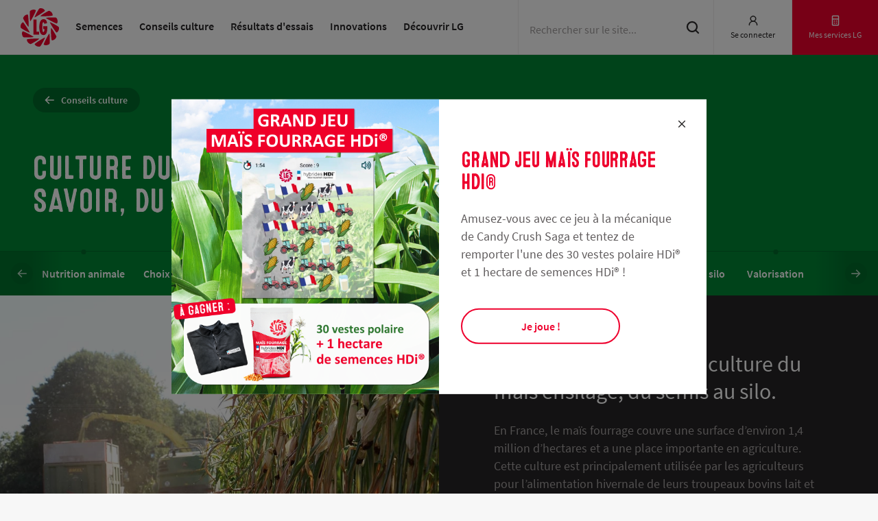

--- FILE ---
content_type: text/html; charset=UTF-8
request_url: https://www.lgseeds.fr/mais-ensilage.html
body_size: 200894
content:
<!doctype html>
<html lang="fr-FR" class="no-js">
<head>
  <meta charset="utf-8">
    <title>Culture du maïs ensilage : tout savoir, du choix variétal au silo</title>
    <meta http-equiv="X-UA-Compatible" content="IE=edge">
  <meta name="viewport" content="width=device-width, initial-scale=1, shrink-to-fit=no">
  <meta name="generator" content="Thelia v2">
  <meta name="format-detection" content="telephone=no">
  <meta property="og:url" content="https://www.lgseeds.fr/mais-ensilage.html">
  <meta property="og:type" content="website">
  <meta property="og:title" content="Culture du maïs ensilage : tout savoir, du choix variétal au silo">
  <meta property="og:site_name" content="LG Seeds France">
  <meta property="og:locale" content="fr_FR">
  <meta name="twitter:card" content="summary">
  <meta name="twitter:url" content="https://www.lgseeds.fr/mais-ensilage.html">
  <meta name="twitter:title" content="Culture du maïs ensilage : tout savoir, du choix variétal au silo">
  <meta name="facebook-domain-verification" content="z35zvv4lbi377hphvurvkdiymi18px">
  <meta name="google-site-verification" content="HgR_f-MFMfMc338IL-hnPYvOJpiX1EUSP1l8lVj4K0o" />
                        <meta name="description" content="Voici quelques conseils pour sélectionner la variété de maïs ensilage la plus adaptée à votre exploitation et la conduire en toute sérénité jusqu&#039;au silo !">
<meta property="og:description" content="Voici quelques conseils pour sélectionner la variété de maïs ensilage la plus adaptée à votre exploitation et la conduire en toute sérénité jusqu&#039;au silo !">
<meta name="twitter:description" content="Voici quelques conseils pour sélectionner la variété de maïs ensilage la plus adaptée à votre exploitation et la conduire en toute sérénité jusqu&#039;au silo !">
                            <meta property="og:image" content="https://www.lgseeds.fr/cache/images/folder/30e51b512a119dbc2b1d1e614a307ad4-lg_recolte_mais_ensilage_lg_31.479_hdi-1.jpg" >
            <meta property="og:image:secure_url" content="https://www.lgseeds.fr/cache/images/folder/30e51b512a119dbc2b1d1e614a307ad4-lg_recolte_mais_ensilage_lg_31.479_hdi-1.jpg" >
            <meta property="og:image:width" content="600" >
            <meta property="og:image:height" content="600" >
            <meta name="twitter:image" content="https://www.lgseeds.fr/cache/images/folder/30e51b512a119dbc2b1d1e614a307ad4-lg_recolte_mais_ensilage_lg_31.479_hdi-1.jpg" >
  <script>
    window.dataLayer = window.dataLayer || [];
    dataLayer.push({ ecommerce: null });
    dataLayer.push(JSON.parse('{"event":"thelia_page_view","user":{"logged":0},"google_tag_params":{"ecomm_pagetype":"dossier"}}'));
</script><!-- Google Tag Manager --><script>(function(w,d,s,l,i){w[l]=w[l]||[];w[l].push({'gtm.start':new Date().getTime(),event:'gtm.js'});var f=d.getElementsByTagName(s)[0],j=d.createElement(s),dl=l!='dataLayer'?'&l='+l:'';j.async=true;j.src='https://www.googletagmanager.com/gtm.js?id='+i+dl;f.parentNode.insertBefore(j,f);})(window,document,'script','dataLayer','GTM-WRNCNS');</script><!-- End Google Tag Manager --><script src="https://www.google.com/recaptcha/api.js?render=6Ld3CHgbAAAAAEMhS5MHmEneg9su9hu3rDEjakTt"></script>
<script>var siteKey = "6Ld3CHgbAAAAAEMhS5MHmEneg9su9hu3rDEjakTt";</script>
<script type="module">
    function verifyRecaptcha(form, dataElement) {
        const { sitekey, size } = dataElement.dataset;
        const id = dataElement.id;

        if (!sitekey) return;

        return new Promise((resolve, reject) => {
            grecaptcha.execute(sitekey, {action: 'submit'}).then((token) => {
                if (token) {
                    resolve(token);
                }

                reject('Invalid Captcha');
            })
        });
    }

    const allForm = document.querySelectorAll('form');

    allForm.forEach((form) => {
        const dataElement = form.querySelector('.g-recaptcha');

        if (!dataElement) return;

        form.addEventListener("submit", async (event) => {
            event.preventDefault();
            event.stopPropagation();

            grecaptcha.ready(() =>
                {
                    const response = verifyRecaptcha(form, dataElement)

                    response.then((token) => {
                        const customEvent = new CustomEvent('validRecaptcha', {
                            detail: {
                                token,
                                form,
                            }
                        })

                        form.dispatchEvent(customEvent);
                    })
                    .catch((error) => console.log(error))
                }
            );
        })
    })
</script>
  <link rel="preload" href="https://www.lgseeds.fr/templates-assets/frontOffice/lgseeds/dist/fonts/SourceSansPro-Regular.43f129cc.woff2" as="font" type="font/woff2" crossorigin="anonymous">
  <link rel="preload" href="https://www.lgseeds.fr/templates-assets/frontOffice/lgseeds/dist/fonts/SourceSansPro-SemiBold.26d739ee.woff2" as="font" type="font/woff2" crossorigin="anonymous">
  <link rel="preload" href="https://www.lgseeds.fr/templates-assets/frontOffice/lgseeds/dist/fonts/MicrobrewOne.533457c4.woff2" as="font" type="font/woff2" crossorigin="anonymous">
    <link rel="stylesheet" href="/templates-assets/frontOffice/lgseeds/dist/print.9e1f28c7.css" media="print">
    <link rel="stylesheet" href="/templates-assets/frontOffice/lgseeds/dist/3629.8cd1f02c.css"><link rel="stylesheet" href="/templates-assets/frontOffice/lgseeds/dist/app.c02ea01d.css">
    <link rel="stylesheet" type="text/css" href="https://www.lgseeds.fr/assets/frontOffice/lgseeds/PopIn/assets/less/f8935a7.css" />
    <link rel="apple-touch-icon" sizes="180x180" href="https://www.lgseeds.fr/templates-assets/frontOffice/lgseeds/dist/favicons/apple-touch-icon.png">
  <link rel="icon" type="image/png" sizes="32x32" href="https://www.lgseeds.fr/templates-assets/frontOffice/lgseeds/dist/favicons/favicon-32x32.png">
  <link rel="icon" type="image/png" sizes="16x16" href="https://www.lgseeds.fr/templates-assets/frontOffice/lgseeds/dist/favicons/favicon-16x16.png">
  <link rel="manifest" href="https://www.lgseeds.fr/templates-assets/frontOffice/lgseeds/dist/favicons/site.webmanifest">
  <link rel="mask-icon" href="https://www.lgseeds.fr/templates-assets/frontOffice/lgseeds/dist/favicons/safari-pinned-tab.svg" color="#5bbad5">
  <meta name="msapplication-TileColor" content="#ffffff">
  <meta name="theme-color" content="#ffffff">
    <link rel="alternate" type="application/rss+xml" title="Tous les produits" href="https://www.lgseeds.fr/feed/catalog/fr_FR" >
  <link rel="alternate" type="application/rss+xml" title="Tous les contenus" href="https://www.lgseeds.fr/feed/content/fr_FR" >
  <link rel="alternate" type="application/rss+xml" title="Toutes les marques" href="https://www.lgseeds.fr/feed/brand/fr_FR" >
    <link rel="alternate" type="application/rss+xml" title="tous les contenus de Maïs ensilage" href="https://www.lgseeds.fr/feed/content/fr_FR/2" >
  <script type="application/ld+json">{"@context":"https:\/\/schema.org\/","@type":"Organization","name":"Semences LG seeds Limagrain, Un expert semencier à vos côtés : LG","description":"LG, semencier multi-espèces, met son expertise au service des agriculteurs pour les accompagner dans le pilotage et la rentabilité de leur exploitation.","url":"https:\/\/www.lgseeds.fr","address":{"@type":"PostalAddress","streetAddress":"30 Av. Georges Gershwin  ","addressLocality":"Riom","postalCode":"63200"}}</script><script type="application/ld+json">{"@context":"https:\/\/schema.org\/","@type":"Guide","url":"https:\/\/www.lgseeds.fr\/mais-ensilage.html","name":"Maïs ensilage","abstract":"Tous nos conseils sur la culture du maïs ensilage, du semis au silo."}</script>
    <link rel="canonical" href="https://www.lgseeds.fr/mais-ensilage.html">


    <script>window.dataLayer = window.dataLayer || [];window.dataLayer.push({'pageType': "folder"});</script>
  <script>window.dataLayer.push({'pageTheme': 'Maïs ensilage'});</script>
</head>
<body class="text-gray-700 bg-gray-50 page-folder " itemscope itemtype="http://schema.org/WebPage">
    <noscript>
      <img
        height="1" width="1" style="display:none" alt="facebook-pixel visuel" title="facebook-pixel" src="https://www.facebook.com/tr?id=158081929386578&ev=PageView&noscript=1" >
    </noscript>
  <!-- Google Tag Manager (noscript) --><noscript><iframe src='https://www.googletagmanager.com/ns.html?id=GTM-WRNCNS' height='0' width='0' style='display:none;visibility:hidden'></iframe></noscript><!-- End Google Tag Manager (noscript) --><div class="PopIn">
    <div class="PopIn-mask" data-popin-mask data-popin-id="128">
        <div class="PopIn-content">
                                                                  <img
                        src="/image-library/2203/full/max/0/default.png" alt="Grand jeu maïs fourrage HDi®" loading="lazy" class="PopIn-image" >
                                      <div class="PopIn-wrapper">
                        <h1 class="PopIn-title">Grand jeu maïs fourrage HDi®</h1>
                        <p class="PopIn-description">Amusez-vous avec ce jeu à la mécanique de Candy Crush Saga et tentez de remporter l'une des 30 vestes polaire HDi® et 1 hectare de semences HDi® !</p>
                        <p class="PopIn-postscriptum"></p>
                        <a href="https://PyBga8.short.gy/PMIfNY" class="PopIn-button">Je joue !</a>
                    </div>
                                        <button class="PopIn-close close-on-click glyphicon glyphicon-remove" data-popin-close data-popin-id="128">
                <svg class="icon-close"><use xlink:href="#svg-icons-close"></use></svg>
            </button>
        </div>
    </div>
</div>
  <div id="Layout">
      <header id="Header" >
    <div class="Header-top">
    <div class="Header-hamburger">
      <a class="Header-toggle" href="#Header-menu">
        <span></span>
        <span></span>
        <span></span>
      </a>
    </div>
    <a class="Header-logoContainer" href="https://www.lgseeds.fr" aria-label="Retour à l'accueil">
      <svg class="icon"><use xlink:href="#svg-icons-logo"></use></svg>
    </a>
    <nav id="Header-menu" class="Header-menu">
              <svg class="absolute z-10 hidden w-5 h-5"><use xlink:href="#svg-icons-arrow-previous"></use></svg>
            <ul class="Header-menu-list">
<li>
                      <span role="button" class="md:hidden Menu-item-link itemWrapper-link " >
            Semences
                          <svg class="absolute right-0 inline w-5 h-5 mr-4 pointer-events-none lg:hidden"><use xlink:href="#svg-icons-arrow-next"></use></svg>
                      </span>
          <a href="https://www.lgseeds.fr/semences.html" class="Menu-item-link itemWrapper-link Menu-item-link--desktop "  >
            Semences
          </a>
          <div class="hidden lg:overflow-hidden lg:max-h-0 subNav lg:block">
      <div class="w-full subNav-content">
        <p class="subNav-content-label">Une large gamme de semences multi-espèces en conventionnel et en Bio</p>
        <ul class="subNav-content-links ">
  <li class="">
    <a
      href=https://www.lgseeds.fr/semences-mais-ensilage.html
      class="flex items-center justify-between py-2 pl-4 "
    >
      Maïs ensilage
          </a>
      </li>
  <li class="">
    <a
      href=https://www.lgseeds.fr/semences-mais-grain.html
      class="flex items-center justify-between py-2 pl-4 "
    >
      Maïs grain
          </a>
      </li>
  <li class="">
    <a
      href=https://www.lgseeds.fr/semences-colza.html
      class="flex items-center justify-between py-2 pl-4 "
    >
      Colza
          </a>
      </li>
  <li class="">
    <a
      href=https://www.lgseeds.fr/semences-tournesol.html
      class="flex items-center justify-between py-2 pl-4 "
    >
      Tournesol
          </a>
      </li>
  <li class="">
    <a
      href=https://www.lgseeds.fr/semences-ble.html
      class="flex items-center justify-between py-2 pl-4 "
    >
      Blé
          </a>
      </li>
  <li class="">
    <a
      href=https://www.lgseeds.fr/semences-orge.html
      class="flex items-center justify-between py-2 pl-4 "
    >
      Orge
          </a>
      </li>
  <li class="">
    <a
      href=https://www.lgseeds.fr/semences-triticale.html
      class="flex items-center justify-between py-2 pl-4 "
    >
      Triticale
          </a>
      </li>
  <li class="">
    <a
      href=https://www.lgseeds.fr/semences-fourrageres.html
      class="flex items-center justify-between py-2 pl-4 js-Categories"
    >
      Fourragères
              <svg class="w-4.5 h-4.5 fill-current hidden md:block"><use xlink:href="#svg-icons-arrow-next"></use></svg>
          </a>
          <div class="hidden subNav-content-linksItem js-CategoriesSub lg:block">
        <div class="flex Header-menuCategoriesSub">
          <div class="">
                  <div class="Header-menuCategoriesSubGroup">
        <a href=https://www.lgseeds.fr/semences-fourrageres-inferieures-a-12-mois.html class="Header-menuCategoriesSubGroupTitle">Inférieures à 12 mois</a>
                              <a href=https://www.lgseeds.fr/semences-fourrageres-inferieures-a-12-mois-colza-fourrager.html class="Header-menuCategoriesSubGroupSubTitle">Colza fourrager</a>
                      <a href=https://www.lgseeds.fr/composition-prairiale-courte-duree.html class="Header-menuCategoriesSubGroupSubTitle">Composition prairiale</a>
                      <a href=https://www.lgseeds.fr/semences-fourrageres-inferieures-a-12-mois-ray-grass-italie-alternatif.html class="Header-menuCategoriesSubGroupSubTitle">Ray-grass d&#039;Italie alternatif</a>
                      <a href=https://www.lgseeds.fr/semences-fourrageres-inferieures-a-12-mois-sorgho-fourrager.html class="Header-menuCategoriesSubGroupSubTitle">Sorgho fourrager</a>
                        </div>
           <div class="Header-menuCategoriesSubGroup">
        <a href=https://www.lgseeds.fr/semences-fourrageres-de-1-a-3-ans.html class="Header-menuCategoriesSubGroupTitle">De 1 à 3 ans</a>
                              <a href=https://www.lgseeds.fr/semences-fourrageres-de-1-a-3-ans-composition-prairiale.html class="Header-menuCategoriesSubGroupSubTitle">Composition prairiale</a>
                      <a href=https://www.lgseeds.fr/semences-fourrageres-de-1-a-3-ans-festulolium.html class="Header-menuCategoriesSubGroupSubTitle">Festulolium</a>
                      <a href=https://www.lgseeds.fr/semences-fourrageres-de-1-a-3-ans-ray-grass-hybride.html class="Header-menuCategoriesSubGroupSubTitle">Ray-grass hybride</a>
                      <a href=https://www.lgseeds.fr/semences-fourrageres-de-1-a-3-ans-ray-grass-italie-non-alternatif.html class="Header-menuCategoriesSubGroupSubTitle">Ray-grass d&#039;Italie non alternatif</a>
                      <a href=https://www.lgseeds.fr/semences-fourrageres-de-1-a-3-ans-trefle-violet.html class="Header-menuCategoriesSubGroupSubTitle">Trèfle violet</a>
                        </div>
          </div>
                      <div class="">
                    <div class="Header-menuCategoriesSubGroup">
        <a href=https://www.lgseeds.fr/semences-fourrageres-superieures-a-3-ans.html class="Header-menuCategoriesSubGroupTitle">Supérieures à 3 ans</a>
                              <a href=https://www.lgseeds.fr/semences-fourrageres-superieures-a-3-ans-chicoree-fourragere.html class="Header-menuCategoriesSubGroupSubTitle">Chicorée fourragère</a>
                      <a href=https://www.lgseeds.fr/semences-fourrageres-superieures-a-3-ans-composition-prairiale.html class="Header-menuCategoriesSubGroupSubTitle">Composition prairiale</a>
                      <a href=https://www.lgseeds.fr/semences-fourrageres-superieures-a-3-ans-dactyle.html class="Header-menuCategoriesSubGroupSubTitle">Dactyle</a>
                      <a href=https://www.lgseeds.fr/festulolium-1.html class="Header-menuCategoriesSubGroupSubTitle">Festulolium</a>
                      <a href=https://www.lgseeds.fr/semences-fourrageres-superieures-a-3-ans-fetuque-des-pres.html class="Header-menuCategoriesSubGroupSubTitle">Fétuque des prés</a>
                      <a href=https://www.lgseeds.fr/semences-fourrageres-superieures-a-3-ans-fetuque-elevee.html class="Header-menuCategoriesSubGroupSubTitle">Fétuque élevée</a>
                      <a href=https://www.lgseeds.fr/semences-fourrageres-superieures-a-3-ans-fleole-des-pres.html class="Header-menuCategoriesSubGroupSubTitle">Fléole des prés</a>
                      <a href=https://www.lgseeds.fr/semences-fourrageres-superieures-a-3-ans-luzerne.html class="Header-menuCategoriesSubGroupSubTitle">Luzerne</a>
                      <a href=https://www.lgseeds.fr/plantain-fourrager.html class="Header-menuCategoriesSubGroupSubTitle">Plantain fourrager</a>
                      <a href=https://www.lgseeds.fr/semences-fourrageres-superieures-a-3-ans-ray-grass-anglais.html class="Header-menuCategoriesSubGroupSubTitle">Ray-grass anglais</a>
                      <a href=https://www.lgseeds.fr/semences-fourrageres-superieures-a-3-ans-trefle-blanc.html class="Header-menuCategoriesSubGroupSubTitle">Trèfle blanc</a>
                        </div>
            </div>
                  </div>
      </div>
      </li>
  <li class="">
    <a
      href=https://www.lgseeds.fr/semences-proteagineux.html
      class="flex items-center justify-between py-2 pl-4 js-Categories"
    >
      Protéagineux
              <svg class="w-4.5 h-4.5 fill-current hidden md:block"><use xlink:href="#svg-icons-arrow-next"></use></svg>
          </a>
          <div class="hidden subNav-content-linksItem js-CategoriesSub lg:block">
        <div class="flex Header-menuCategoriesSub">
          <div class="w-full">
                  <div class="Header-menuCategoriesSubGroup">
        <a href=https://www.lgseeds.fr/semences-pois-proteagineux.html class="Header-menuCategoriesSubGroupTitle">Pois protéagineux</a>
              </div>
          </div>
                  </div>
      </div>
      </li>
  <li class="">
    <a
      href=https://www.lgseeds.fr/semences-bio.html
      class="flex items-center justify-between py-2 pl-4 js-Categories"
    >
      Semences Bio
              <svg class="w-4.5 h-4.5 fill-current hidden md:block"><use xlink:href="#svg-icons-arrow-next"></use></svg>
          </a>
          <div class="hidden subNav-content-linksItem js-CategoriesSub lg:block">
        <div class="flex Header-menuCategoriesSub">
          <div class="w-full">
                  <div class="Header-menuCategoriesSubGroup">
        <a href=https://www.lgseeds.fr/semences-mais-ensilage-bio.html class="Header-menuCategoriesSubGroupTitle">Maïs ensilage Bio</a>
              </div>
           <div class="Header-menuCategoriesSubGroup">
        <a href=https://www.lgseeds.fr/semences-mais-grain-bio.html class="Header-menuCategoriesSubGroupTitle">Maïs grain Bio</a>
              </div>
           <div class="Header-menuCategoriesSubGroup">
        <a href=https://www.lgseeds.fr/semences-colza-bio.html class="Header-menuCategoriesSubGroupTitle">Colza Bio</a>
              </div>
           <div class="Header-menuCategoriesSubGroup">
        <a href=https://www.lgseeds.fr/semences-tournesol-bio.html class="Header-menuCategoriesSubGroupTitle">Tournesol Bio</a>
              </div>
           <div class="Header-menuCategoriesSubGroup">
        <a href=https://www.lgseeds.fr/semences-ble-bio.html class="Header-menuCategoriesSubGroupTitle">Blé Bio</a>
              </div>
           <div class="Header-menuCategoriesSubGroup">
        <a href=https://www.lgseeds.fr/semences-orge-bio.html class="Header-menuCategoriesSubGroupTitle">Orge Bio</a>
              </div>
           <div class="Header-menuCategoriesSubGroup">
        <a href=https://www.lgseeds.fr/semences-triticale-bio.html class="Header-menuCategoriesSubGroupTitle">Triticale Bio</a>
              </div>
           <div class="Header-menuCategoriesSubGroup">
        <a href=https://www.lgseeds.fr/semences-fourrageres-bio.html class="Header-menuCategoriesSubGroupTitle">Fourragères Bio</a>
              </div>
          </div>
                  </div>
      </div>
      </li>
                    </ul>
      </div>
    </div>
        <ul class="lg:hidden">
<li>
                      <a href="https://www.lgseeds.fr/semences-mais-ensilage.html" class="Menu-item-link itemWrapper-link " >
            Maïs ensilage
          </a>
  </li>
<li>
                      <a href="https://www.lgseeds.fr/semences-mais-grain.html" class="Menu-item-link itemWrapper-link " >
            Maïs grain
          </a>
  </li>
<li>
                      <a href="https://www.lgseeds.fr/semences-colza.html" class="Menu-item-link itemWrapper-link " >
            Colza
          </a>
  </li>
<li>
                      <a href="https://www.lgseeds.fr/semences-tournesol.html" class="Menu-item-link itemWrapper-link " >
            Tournesol
          </a>
  </li>
<li>
                      <a href="https://www.lgseeds.fr/semences-ble.html" class="Menu-item-link itemWrapper-link " >
            Blé
          </a>
  </li>
<li>
                      <a href="https://www.lgseeds.fr/semences-orge.html" class="Menu-item-link itemWrapper-link " >
            Orge
          </a>
  </li>
<li>
                      <a href="https://www.lgseeds.fr/semences-triticale.html" class="Menu-item-link itemWrapper-link " >
            Triticale
          </a>
  </li>
<li>
                      <span role="button" class="md:hidden Menu-item-link itemWrapper-link " >
            Fourragères
                          <svg class="absolute right-0 inline w-5 h-5 mr-4 pointer-events-none lg:hidden"><use xlink:href="#svg-icons-arrow-next"></use></svg>
                      </span>
          <a href="https://www.lgseeds.fr/semences-fourrageres.html" class="Menu-item-link itemWrapper-link Menu-item-link--desktop "  >
            Fourragères
          </a>
          <div class="hidden lg:overflow-hidden lg:max-h-0 subNav lg:block">
      <div class="w-full subNav-content">
        <p class="subNav-content-label">Une large gamme de semences multi-espèces en conventionnel et en Bio</p>
        <ul class="subNav-content-links justOneSubCategory">
  <li class="">
    <a
      href=https://www.lgseeds.fr/semences-mais-ensilage.html
      class="flex items-center justify-between py-2 pl-4 "
    >
      Maïs ensilage
          </a>
      </li>
  <li class="">
    <a
      href=https://www.lgseeds.fr/semences-mais-grain.html
      class="flex items-center justify-between py-2 pl-4 "
    >
      Maïs grain
          </a>
      </li>
  <li class="">
    <a
      href=https://www.lgseeds.fr/semences-colza.html
      class="flex items-center justify-between py-2 pl-4 "
    >
      Colza
          </a>
      </li>
  <li class="">
    <a
      href=https://www.lgseeds.fr/semences-tournesol.html
      class="flex items-center justify-between py-2 pl-4 "
    >
      Tournesol
          </a>
      </li>
  <li class="">
    <a
      href=https://www.lgseeds.fr/semences-ble.html
      class="flex items-center justify-between py-2 pl-4 "
    >
      Blé
          </a>
      </li>
  <li class="">
    <a
      href=https://www.lgseeds.fr/semences-orge.html
      class="flex items-center justify-between py-2 pl-4 "
    >
      Orge
          </a>
      </li>
  <li class="">
    <a
      href=https://www.lgseeds.fr/semences-triticale.html
      class="flex items-center justify-between py-2 pl-4 "
    >
      Triticale
          </a>
      </li>
  <li class="">
    <a
      href=https://www.lgseeds.fr/semences-fourrageres.html
      class="flex items-center justify-between py-2 pl-4 js-Categories"
    >
      Fourragères
              <svg class="w-4.5 h-4.5 fill-current hidden md:block"><use xlink:href="#svg-icons-arrow-next"></use></svg>
          </a>
          <div class="hidden subNav-content-linksItem js-CategoriesSub lg:block">
        <div class="flex Header-menuCategoriesSub">
          <div class="">
                  <div class="Header-menuCategoriesSubGroup">
        <a href=https://www.lgseeds.fr/semences-fourrageres-inferieures-a-12-mois.html class="Header-menuCategoriesSubGroupTitle">Inférieures à 12 mois</a>
                              <a href=https://www.lgseeds.fr/semences-fourrageres-inferieures-a-12-mois-colza-fourrager.html class="Header-menuCategoriesSubGroupSubTitle">Colza fourrager</a>
                      <a href=https://www.lgseeds.fr/composition-prairiale-courte-duree.html class="Header-menuCategoriesSubGroupSubTitle">Composition prairiale</a>
                      <a href=https://www.lgseeds.fr/semences-fourrageres-inferieures-a-12-mois-ray-grass-italie-alternatif.html class="Header-menuCategoriesSubGroupSubTitle">Ray-grass d&#039;Italie alternatif</a>
                      <a href=https://www.lgseeds.fr/semences-fourrageres-inferieures-a-12-mois-sorgho-fourrager.html class="Header-menuCategoriesSubGroupSubTitle">Sorgho fourrager</a>
                        </div>
           <div class="Header-menuCategoriesSubGroup">
        <a href=https://www.lgseeds.fr/semences-fourrageres-de-1-a-3-ans.html class="Header-menuCategoriesSubGroupTitle">De 1 à 3 ans</a>
                              <a href=https://www.lgseeds.fr/semences-fourrageres-de-1-a-3-ans-composition-prairiale.html class="Header-menuCategoriesSubGroupSubTitle">Composition prairiale</a>
                      <a href=https://www.lgseeds.fr/semences-fourrageres-de-1-a-3-ans-festulolium.html class="Header-menuCategoriesSubGroupSubTitle">Festulolium</a>
                      <a href=https://www.lgseeds.fr/semences-fourrageres-de-1-a-3-ans-ray-grass-hybride.html class="Header-menuCategoriesSubGroupSubTitle">Ray-grass hybride</a>
                      <a href=https://www.lgseeds.fr/semences-fourrageres-de-1-a-3-ans-ray-grass-italie-non-alternatif.html class="Header-menuCategoriesSubGroupSubTitle">Ray-grass d&#039;Italie non alternatif</a>
                      <a href=https://www.lgseeds.fr/semences-fourrageres-de-1-a-3-ans-trefle-violet.html class="Header-menuCategoriesSubGroupSubTitle">Trèfle violet</a>
                        </div>
          </div>
                      <div class="">
                    <div class="Header-menuCategoriesSubGroup">
        <a href=https://www.lgseeds.fr/semences-fourrageres-superieures-a-3-ans.html class="Header-menuCategoriesSubGroupTitle">Supérieures à 3 ans</a>
                              <a href=https://www.lgseeds.fr/semences-fourrageres-superieures-a-3-ans-chicoree-fourragere.html class="Header-menuCategoriesSubGroupSubTitle">Chicorée fourragère</a>
                      <a href=https://www.lgseeds.fr/semences-fourrageres-superieures-a-3-ans-composition-prairiale.html class="Header-menuCategoriesSubGroupSubTitle">Composition prairiale</a>
                      <a href=https://www.lgseeds.fr/semences-fourrageres-superieures-a-3-ans-dactyle.html class="Header-menuCategoriesSubGroupSubTitle">Dactyle</a>
                      <a href=https://www.lgseeds.fr/festulolium-1.html class="Header-menuCategoriesSubGroupSubTitle">Festulolium</a>
                      <a href=https://www.lgseeds.fr/semences-fourrageres-superieures-a-3-ans-fetuque-des-pres.html class="Header-menuCategoriesSubGroupSubTitle">Fétuque des prés</a>
                      <a href=https://www.lgseeds.fr/semences-fourrageres-superieures-a-3-ans-fetuque-elevee.html class="Header-menuCategoriesSubGroupSubTitle">Fétuque élevée</a>
                      <a href=https://www.lgseeds.fr/semences-fourrageres-superieures-a-3-ans-fleole-des-pres.html class="Header-menuCategoriesSubGroupSubTitle">Fléole des prés</a>
                      <a href=https://www.lgseeds.fr/semences-fourrageres-superieures-a-3-ans-luzerne.html class="Header-menuCategoriesSubGroupSubTitle">Luzerne</a>
                      <a href=https://www.lgseeds.fr/plantain-fourrager.html class="Header-menuCategoriesSubGroupSubTitle">Plantain fourrager</a>
                      <a href=https://www.lgseeds.fr/semences-fourrageres-superieures-a-3-ans-ray-grass-anglais.html class="Header-menuCategoriesSubGroupSubTitle">Ray-grass anglais</a>
                      <a href=https://www.lgseeds.fr/semences-fourrageres-superieures-a-3-ans-trefle-blanc.html class="Header-menuCategoriesSubGroupSubTitle">Trèfle blanc</a>
                        </div>
            </div>
                  </div>
      </div>
      </li>
  <li class="">
    <a
      href=https://www.lgseeds.fr/semences-proteagineux.html
      class="flex items-center justify-between py-2 pl-4 js-Categories"
    >
      Protéagineux
              <svg class="w-4.5 h-4.5 fill-current hidden md:block"><use xlink:href="#svg-icons-arrow-next"></use></svg>
          </a>
          <div class="hidden subNav-content-linksItem js-CategoriesSub lg:block">
        <div class="flex Header-menuCategoriesSub">
          <div class="w-full">
                  <div class="Header-menuCategoriesSubGroup">
        <a href=https://www.lgseeds.fr/semences-pois-proteagineux.html class="Header-menuCategoriesSubGroupTitle">Pois protéagineux</a>
              </div>
          </div>
                  </div>
      </div>
      </li>
  <li class="">
    <a
      href=https://www.lgseeds.fr/semences-bio.html
      class="flex items-center justify-between py-2 pl-4 js-Categories"
    >
      Semences Bio
              <svg class="w-4.5 h-4.5 fill-current hidden md:block"><use xlink:href="#svg-icons-arrow-next"></use></svg>
          </a>
          <div class="hidden subNav-content-linksItem js-CategoriesSub lg:block">
        <div class="flex Header-menuCategoriesSub">
          <div class="w-full">
                  <div class="Header-menuCategoriesSubGroup">
        <a href=https://www.lgseeds.fr/semences-mais-ensilage-bio.html class="Header-menuCategoriesSubGroupTitle">Maïs ensilage Bio</a>
              </div>
           <div class="Header-menuCategoriesSubGroup">
        <a href=https://www.lgseeds.fr/semences-mais-grain-bio.html class="Header-menuCategoriesSubGroupTitle">Maïs grain Bio</a>
              </div>
           <div class="Header-menuCategoriesSubGroup">
        <a href=https://www.lgseeds.fr/semences-colza-bio.html class="Header-menuCategoriesSubGroupTitle">Colza Bio</a>
              </div>
           <div class="Header-menuCategoriesSubGroup">
        <a href=https://www.lgseeds.fr/semences-tournesol-bio.html class="Header-menuCategoriesSubGroupTitle">Tournesol Bio</a>
              </div>
           <div class="Header-menuCategoriesSubGroup">
        <a href=https://www.lgseeds.fr/semences-ble-bio.html class="Header-menuCategoriesSubGroupTitle">Blé Bio</a>
              </div>
           <div class="Header-menuCategoriesSubGroup">
        <a href=https://www.lgseeds.fr/semences-orge-bio.html class="Header-menuCategoriesSubGroupTitle">Orge Bio</a>
              </div>
           <div class="Header-menuCategoriesSubGroup">
        <a href=https://www.lgseeds.fr/semences-triticale-bio.html class="Header-menuCategoriesSubGroupTitle">Triticale Bio</a>
              </div>
           <div class="Header-menuCategoriesSubGroup">
        <a href=https://www.lgseeds.fr/semences-fourrageres-bio.html class="Header-menuCategoriesSubGroupTitle">Fourragères Bio</a>
              </div>
          </div>
                  </div>
      </div>
      </li>
                    </ul>
      </div>
    </div>
        <ul class="lg:hidden">
<li>
                      <span role="button" class="md:hidden Menu-item-link itemWrapper-link " >
            Inférieures à 12 mois
                          <svg class="absolute right-0 inline w-5 h-5 mr-4 pointer-events-none lg:hidden"><use xlink:href="#svg-icons-arrow-next"></use></svg>
                      </span>
          <a href="https://www.lgseeds.fr/semences-fourrageres-inferieures-a-12-mois.html" class="Menu-item-link itemWrapper-link Menu-item-link--desktop "  >
            Inférieures à 12 mois
          </a>
          <div class="hidden lg:overflow-hidden lg:max-h-0 subNav lg:block">
      <div class="w-full subNav-content">
        <p class="subNav-content-label">Une large gamme de semences multi-espèces en conventionnel et en Bio</p>
        <ul class="subNav-content-links justOneSubCategory">
  <li class="">
    <a
      href=https://www.lgseeds.fr/semences-mais-ensilage.html
      class="flex items-center justify-between py-2 pl-4 "
    >
      Maïs ensilage
          </a>
      </li>
  <li class="">
    <a
      href=https://www.lgseeds.fr/semences-mais-grain.html
      class="flex items-center justify-between py-2 pl-4 "
    >
      Maïs grain
          </a>
      </li>
  <li class="">
    <a
      href=https://www.lgseeds.fr/semences-colza.html
      class="flex items-center justify-between py-2 pl-4 "
    >
      Colza
          </a>
      </li>
  <li class="">
    <a
      href=https://www.lgseeds.fr/semences-tournesol.html
      class="flex items-center justify-between py-2 pl-4 "
    >
      Tournesol
          </a>
      </li>
  <li class="">
    <a
      href=https://www.lgseeds.fr/semences-ble.html
      class="flex items-center justify-between py-2 pl-4 "
    >
      Blé
          </a>
      </li>
  <li class="">
    <a
      href=https://www.lgseeds.fr/semences-orge.html
      class="flex items-center justify-between py-2 pl-4 "
    >
      Orge
          </a>
      </li>
  <li class="">
    <a
      href=https://www.lgseeds.fr/semences-triticale.html
      class="flex items-center justify-between py-2 pl-4 "
    >
      Triticale
          </a>
      </li>
  <li class="">
    <a
      href=https://www.lgseeds.fr/semences-fourrageres.html
      class="flex items-center justify-between py-2 pl-4 js-Categories"
    >
      Fourragères
              <svg class="w-4.5 h-4.5 fill-current hidden md:block"><use xlink:href="#svg-icons-arrow-next"></use></svg>
          </a>
          <div class="hidden subNav-content-linksItem js-CategoriesSub lg:block">
        <div class="flex Header-menuCategoriesSub">
          <div class="">
                  <div class="Header-menuCategoriesSubGroup">
        <a href=https://www.lgseeds.fr/semences-fourrageres-inferieures-a-12-mois.html class="Header-menuCategoriesSubGroupTitle">Inférieures à 12 mois</a>
                              <a href=https://www.lgseeds.fr/semences-fourrageres-inferieures-a-12-mois-colza-fourrager.html class="Header-menuCategoriesSubGroupSubTitle">Colza fourrager</a>
                      <a href=https://www.lgseeds.fr/composition-prairiale-courte-duree.html class="Header-menuCategoriesSubGroupSubTitle">Composition prairiale</a>
                      <a href=https://www.lgseeds.fr/semences-fourrageres-inferieures-a-12-mois-ray-grass-italie-alternatif.html class="Header-menuCategoriesSubGroupSubTitle">Ray-grass d&#039;Italie alternatif</a>
                      <a href=https://www.lgseeds.fr/semences-fourrageres-inferieures-a-12-mois-sorgho-fourrager.html class="Header-menuCategoriesSubGroupSubTitle">Sorgho fourrager</a>
                        </div>
           <div class="Header-menuCategoriesSubGroup">
        <a href=https://www.lgseeds.fr/semences-fourrageres-de-1-a-3-ans.html class="Header-menuCategoriesSubGroupTitle">De 1 à 3 ans</a>
                              <a href=https://www.lgseeds.fr/semences-fourrageres-de-1-a-3-ans-composition-prairiale.html class="Header-menuCategoriesSubGroupSubTitle">Composition prairiale</a>
                      <a href=https://www.lgseeds.fr/semences-fourrageres-de-1-a-3-ans-festulolium.html class="Header-menuCategoriesSubGroupSubTitle">Festulolium</a>
                      <a href=https://www.lgseeds.fr/semences-fourrageres-de-1-a-3-ans-ray-grass-hybride.html class="Header-menuCategoriesSubGroupSubTitle">Ray-grass hybride</a>
                      <a href=https://www.lgseeds.fr/semences-fourrageres-de-1-a-3-ans-ray-grass-italie-non-alternatif.html class="Header-menuCategoriesSubGroupSubTitle">Ray-grass d&#039;Italie non alternatif</a>
                      <a href=https://www.lgseeds.fr/semences-fourrageres-de-1-a-3-ans-trefle-violet.html class="Header-menuCategoriesSubGroupSubTitle">Trèfle violet</a>
                        </div>
          </div>
                      <div class="">
                    <div class="Header-menuCategoriesSubGroup">
        <a href=https://www.lgseeds.fr/semences-fourrageres-superieures-a-3-ans.html class="Header-menuCategoriesSubGroupTitle">Supérieures à 3 ans</a>
                              <a href=https://www.lgseeds.fr/semences-fourrageres-superieures-a-3-ans-chicoree-fourragere.html class="Header-menuCategoriesSubGroupSubTitle">Chicorée fourragère</a>
                      <a href=https://www.lgseeds.fr/semences-fourrageres-superieures-a-3-ans-composition-prairiale.html class="Header-menuCategoriesSubGroupSubTitle">Composition prairiale</a>
                      <a href=https://www.lgseeds.fr/semences-fourrageres-superieures-a-3-ans-dactyle.html class="Header-menuCategoriesSubGroupSubTitle">Dactyle</a>
                      <a href=https://www.lgseeds.fr/festulolium-1.html class="Header-menuCategoriesSubGroupSubTitle">Festulolium</a>
                      <a href=https://www.lgseeds.fr/semences-fourrageres-superieures-a-3-ans-fetuque-des-pres.html class="Header-menuCategoriesSubGroupSubTitle">Fétuque des prés</a>
                      <a href=https://www.lgseeds.fr/semences-fourrageres-superieures-a-3-ans-fetuque-elevee.html class="Header-menuCategoriesSubGroupSubTitle">Fétuque élevée</a>
                      <a href=https://www.lgseeds.fr/semences-fourrageres-superieures-a-3-ans-fleole-des-pres.html class="Header-menuCategoriesSubGroupSubTitle">Fléole des prés</a>
                      <a href=https://www.lgseeds.fr/semences-fourrageres-superieures-a-3-ans-luzerne.html class="Header-menuCategoriesSubGroupSubTitle">Luzerne</a>
                      <a href=https://www.lgseeds.fr/plantain-fourrager.html class="Header-menuCategoriesSubGroupSubTitle">Plantain fourrager</a>
                      <a href=https://www.lgseeds.fr/semences-fourrageres-superieures-a-3-ans-ray-grass-anglais.html class="Header-menuCategoriesSubGroupSubTitle">Ray-grass anglais</a>
                      <a href=https://www.lgseeds.fr/semences-fourrageres-superieures-a-3-ans-trefle-blanc.html class="Header-menuCategoriesSubGroupSubTitle">Trèfle blanc</a>
                        </div>
            </div>
                  </div>
      </div>
      </li>
  <li class="">
    <a
      href=https://www.lgseeds.fr/semences-proteagineux.html
      class="flex items-center justify-between py-2 pl-4 js-Categories"
    >
      Protéagineux
              <svg class="w-4.5 h-4.5 fill-current hidden md:block"><use xlink:href="#svg-icons-arrow-next"></use></svg>
          </a>
          <div class="hidden subNav-content-linksItem js-CategoriesSub lg:block">
        <div class="flex Header-menuCategoriesSub">
          <div class="w-full">
                  <div class="Header-menuCategoriesSubGroup">
        <a href=https://www.lgseeds.fr/semences-pois-proteagineux.html class="Header-menuCategoriesSubGroupTitle">Pois protéagineux</a>
              </div>
          </div>
                  </div>
      </div>
      </li>
  <li class="">
    <a
      href=https://www.lgseeds.fr/semences-bio.html
      class="flex items-center justify-between py-2 pl-4 js-Categories"
    >
      Semences Bio
              <svg class="w-4.5 h-4.5 fill-current hidden md:block"><use xlink:href="#svg-icons-arrow-next"></use></svg>
          </a>
          <div class="hidden subNav-content-linksItem js-CategoriesSub lg:block">
        <div class="flex Header-menuCategoriesSub">
          <div class="w-full">
                  <div class="Header-menuCategoriesSubGroup">
        <a href=https://www.lgseeds.fr/semences-mais-ensilage-bio.html class="Header-menuCategoriesSubGroupTitle">Maïs ensilage Bio</a>
              </div>
           <div class="Header-menuCategoriesSubGroup">
        <a href=https://www.lgseeds.fr/semences-mais-grain-bio.html class="Header-menuCategoriesSubGroupTitle">Maïs grain Bio</a>
              </div>
           <div class="Header-menuCategoriesSubGroup">
        <a href=https://www.lgseeds.fr/semences-colza-bio.html class="Header-menuCategoriesSubGroupTitle">Colza Bio</a>
              </div>
           <div class="Header-menuCategoriesSubGroup">
        <a href=https://www.lgseeds.fr/semences-tournesol-bio.html class="Header-menuCategoriesSubGroupTitle">Tournesol Bio</a>
              </div>
           <div class="Header-menuCategoriesSubGroup">
        <a href=https://www.lgseeds.fr/semences-ble-bio.html class="Header-menuCategoriesSubGroupTitle">Blé Bio</a>
              </div>
           <div class="Header-menuCategoriesSubGroup">
        <a href=https://www.lgseeds.fr/semences-orge-bio.html class="Header-menuCategoriesSubGroupTitle">Orge Bio</a>
              </div>
           <div class="Header-menuCategoriesSubGroup">
        <a href=https://www.lgseeds.fr/semences-triticale-bio.html class="Header-menuCategoriesSubGroupTitle">Triticale Bio</a>
              </div>
           <div class="Header-menuCategoriesSubGroup">
        <a href=https://www.lgseeds.fr/semences-fourrageres-bio.html class="Header-menuCategoriesSubGroupTitle">Fourragères Bio</a>
              </div>
          </div>
                  </div>
      </div>
      </li>
                    </ul>
      </div>
    </div>
        <ul class="lg:hidden">
<li>
                      <a href="https://www.lgseeds.fr/semences-fourrageres-inferieures-a-12-mois-colza-fourrager.html" class="Menu-item-link itemWrapper-link " >
            Colza fourrager
          </a>
  </li>
<li>
                      <a href="https://www.lgseeds.fr/composition-prairiale-courte-duree.html" class="Menu-item-link itemWrapper-link " >
            Composition prairiale
          </a>
  </li>
<li>
                      <a href="https://www.lgseeds.fr/semences-fourrageres-inferieures-a-12-mois-ray-grass-italie-alternatif.html" class="Menu-item-link itemWrapper-link " >
            Ray-grass d&#039;Italie alternatif
          </a>
  </li>
<li>
                      <a href="https://www.lgseeds.fr/semences-fourrageres-inferieures-a-12-mois-sorgho-fourrager.html" class="Menu-item-link itemWrapper-link " >
            Sorgho fourrager
          </a>
  </li>
          </ul>
  </li>
<li>
                      <span role="button" class="md:hidden Menu-item-link itemWrapper-link " >
            De 1 à 3 ans
                          <svg class="absolute right-0 inline w-5 h-5 mr-4 pointer-events-none lg:hidden"><use xlink:href="#svg-icons-arrow-next"></use></svg>
                      </span>
          <a href="https://www.lgseeds.fr/semences-fourrageres-de-1-a-3-ans.html" class="Menu-item-link itemWrapper-link Menu-item-link--desktop "  >
            De 1 à 3 ans
          </a>
          <div class="hidden lg:overflow-hidden lg:max-h-0 subNav lg:block">
      <div class="w-full subNav-content">
        <p class="subNav-content-label">Une large gamme de semences multi-espèces en conventionnel et en Bio</p>
        <ul class="subNav-content-links justOneSubCategory">
  <li class="">
    <a
      href=https://www.lgseeds.fr/semences-mais-ensilage.html
      class="flex items-center justify-between py-2 pl-4 "
    >
      Maïs ensilage
          </a>
      </li>
  <li class="">
    <a
      href=https://www.lgseeds.fr/semences-mais-grain.html
      class="flex items-center justify-between py-2 pl-4 "
    >
      Maïs grain
          </a>
      </li>
  <li class="">
    <a
      href=https://www.lgseeds.fr/semences-colza.html
      class="flex items-center justify-between py-2 pl-4 "
    >
      Colza
          </a>
      </li>
  <li class="">
    <a
      href=https://www.lgseeds.fr/semences-tournesol.html
      class="flex items-center justify-between py-2 pl-4 "
    >
      Tournesol
          </a>
      </li>
  <li class="">
    <a
      href=https://www.lgseeds.fr/semences-ble.html
      class="flex items-center justify-between py-2 pl-4 "
    >
      Blé
          </a>
      </li>
  <li class="">
    <a
      href=https://www.lgseeds.fr/semences-orge.html
      class="flex items-center justify-between py-2 pl-4 "
    >
      Orge
          </a>
      </li>
  <li class="">
    <a
      href=https://www.lgseeds.fr/semences-triticale.html
      class="flex items-center justify-between py-2 pl-4 "
    >
      Triticale
          </a>
      </li>
  <li class="">
    <a
      href=https://www.lgseeds.fr/semences-fourrageres.html
      class="flex items-center justify-between py-2 pl-4 js-Categories"
    >
      Fourragères
              <svg class="w-4.5 h-4.5 fill-current hidden md:block"><use xlink:href="#svg-icons-arrow-next"></use></svg>
          </a>
          <div class="hidden subNav-content-linksItem js-CategoriesSub lg:block">
        <div class="flex Header-menuCategoriesSub">
          <div class="">
                  <div class="Header-menuCategoriesSubGroup">
        <a href=https://www.lgseeds.fr/semences-fourrageres-inferieures-a-12-mois.html class="Header-menuCategoriesSubGroupTitle">Inférieures à 12 mois</a>
                              <a href=https://www.lgseeds.fr/semences-fourrageres-inferieures-a-12-mois-colza-fourrager.html class="Header-menuCategoriesSubGroupSubTitle">Colza fourrager</a>
                      <a href=https://www.lgseeds.fr/composition-prairiale-courte-duree.html class="Header-menuCategoriesSubGroupSubTitle">Composition prairiale</a>
                      <a href=https://www.lgseeds.fr/semences-fourrageres-inferieures-a-12-mois-ray-grass-italie-alternatif.html class="Header-menuCategoriesSubGroupSubTitle">Ray-grass d&#039;Italie alternatif</a>
                      <a href=https://www.lgseeds.fr/semences-fourrageres-inferieures-a-12-mois-sorgho-fourrager.html class="Header-menuCategoriesSubGroupSubTitle">Sorgho fourrager</a>
                        </div>
           <div class="Header-menuCategoriesSubGroup">
        <a href=https://www.lgseeds.fr/semences-fourrageres-de-1-a-3-ans.html class="Header-menuCategoriesSubGroupTitle">De 1 à 3 ans</a>
                              <a href=https://www.lgseeds.fr/semences-fourrageres-de-1-a-3-ans-composition-prairiale.html class="Header-menuCategoriesSubGroupSubTitle">Composition prairiale</a>
                      <a href=https://www.lgseeds.fr/semences-fourrageres-de-1-a-3-ans-festulolium.html class="Header-menuCategoriesSubGroupSubTitle">Festulolium</a>
                      <a href=https://www.lgseeds.fr/semences-fourrageres-de-1-a-3-ans-ray-grass-hybride.html class="Header-menuCategoriesSubGroupSubTitle">Ray-grass hybride</a>
                      <a href=https://www.lgseeds.fr/semences-fourrageres-de-1-a-3-ans-ray-grass-italie-non-alternatif.html class="Header-menuCategoriesSubGroupSubTitle">Ray-grass d&#039;Italie non alternatif</a>
                      <a href=https://www.lgseeds.fr/semences-fourrageres-de-1-a-3-ans-trefle-violet.html class="Header-menuCategoriesSubGroupSubTitle">Trèfle violet</a>
                        </div>
          </div>
                      <div class="">
                    <div class="Header-menuCategoriesSubGroup">
        <a href=https://www.lgseeds.fr/semences-fourrageres-superieures-a-3-ans.html class="Header-menuCategoriesSubGroupTitle">Supérieures à 3 ans</a>
                              <a href=https://www.lgseeds.fr/semences-fourrageres-superieures-a-3-ans-chicoree-fourragere.html class="Header-menuCategoriesSubGroupSubTitle">Chicorée fourragère</a>
                      <a href=https://www.lgseeds.fr/semences-fourrageres-superieures-a-3-ans-composition-prairiale.html class="Header-menuCategoriesSubGroupSubTitle">Composition prairiale</a>
                      <a href=https://www.lgseeds.fr/semences-fourrageres-superieures-a-3-ans-dactyle.html class="Header-menuCategoriesSubGroupSubTitle">Dactyle</a>
                      <a href=https://www.lgseeds.fr/festulolium-1.html class="Header-menuCategoriesSubGroupSubTitle">Festulolium</a>
                      <a href=https://www.lgseeds.fr/semences-fourrageres-superieures-a-3-ans-fetuque-des-pres.html class="Header-menuCategoriesSubGroupSubTitle">Fétuque des prés</a>
                      <a href=https://www.lgseeds.fr/semences-fourrageres-superieures-a-3-ans-fetuque-elevee.html class="Header-menuCategoriesSubGroupSubTitle">Fétuque élevée</a>
                      <a href=https://www.lgseeds.fr/semences-fourrageres-superieures-a-3-ans-fleole-des-pres.html class="Header-menuCategoriesSubGroupSubTitle">Fléole des prés</a>
                      <a href=https://www.lgseeds.fr/semences-fourrageres-superieures-a-3-ans-luzerne.html class="Header-menuCategoriesSubGroupSubTitle">Luzerne</a>
                      <a href=https://www.lgseeds.fr/plantain-fourrager.html class="Header-menuCategoriesSubGroupSubTitle">Plantain fourrager</a>
                      <a href=https://www.lgseeds.fr/semences-fourrageres-superieures-a-3-ans-ray-grass-anglais.html class="Header-menuCategoriesSubGroupSubTitle">Ray-grass anglais</a>
                      <a href=https://www.lgseeds.fr/semences-fourrageres-superieures-a-3-ans-trefle-blanc.html class="Header-menuCategoriesSubGroupSubTitle">Trèfle blanc</a>
                        </div>
            </div>
                  </div>
      </div>
      </li>
  <li class="">
    <a
      href=https://www.lgseeds.fr/semences-proteagineux.html
      class="flex items-center justify-between py-2 pl-4 js-Categories"
    >
      Protéagineux
              <svg class="w-4.5 h-4.5 fill-current hidden md:block"><use xlink:href="#svg-icons-arrow-next"></use></svg>
          </a>
          <div class="hidden subNav-content-linksItem js-CategoriesSub lg:block">
        <div class="flex Header-menuCategoriesSub">
          <div class="w-full">
                  <div class="Header-menuCategoriesSubGroup">
        <a href=https://www.lgseeds.fr/semences-pois-proteagineux.html class="Header-menuCategoriesSubGroupTitle">Pois protéagineux</a>
              </div>
          </div>
                  </div>
      </div>
      </li>
  <li class="">
    <a
      href=https://www.lgseeds.fr/semences-bio.html
      class="flex items-center justify-between py-2 pl-4 js-Categories"
    >
      Semences Bio
              <svg class="w-4.5 h-4.5 fill-current hidden md:block"><use xlink:href="#svg-icons-arrow-next"></use></svg>
          </a>
          <div class="hidden subNav-content-linksItem js-CategoriesSub lg:block">
        <div class="flex Header-menuCategoriesSub">
          <div class="w-full">
                  <div class="Header-menuCategoriesSubGroup">
        <a href=https://www.lgseeds.fr/semences-mais-ensilage-bio.html class="Header-menuCategoriesSubGroupTitle">Maïs ensilage Bio</a>
              </div>
           <div class="Header-menuCategoriesSubGroup">
        <a href=https://www.lgseeds.fr/semences-mais-grain-bio.html class="Header-menuCategoriesSubGroupTitle">Maïs grain Bio</a>
              </div>
           <div class="Header-menuCategoriesSubGroup">
        <a href=https://www.lgseeds.fr/semences-colza-bio.html class="Header-menuCategoriesSubGroupTitle">Colza Bio</a>
              </div>
           <div class="Header-menuCategoriesSubGroup">
        <a href=https://www.lgseeds.fr/semences-tournesol-bio.html class="Header-menuCategoriesSubGroupTitle">Tournesol Bio</a>
              </div>
           <div class="Header-menuCategoriesSubGroup">
        <a href=https://www.lgseeds.fr/semences-ble-bio.html class="Header-menuCategoriesSubGroupTitle">Blé Bio</a>
              </div>
           <div class="Header-menuCategoriesSubGroup">
        <a href=https://www.lgseeds.fr/semences-orge-bio.html class="Header-menuCategoriesSubGroupTitle">Orge Bio</a>
              </div>
           <div class="Header-menuCategoriesSubGroup">
        <a href=https://www.lgseeds.fr/semences-triticale-bio.html class="Header-menuCategoriesSubGroupTitle">Triticale Bio</a>
              </div>
           <div class="Header-menuCategoriesSubGroup">
        <a href=https://www.lgseeds.fr/semences-fourrageres-bio.html class="Header-menuCategoriesSubGroupTitle">Fourragères Bio</a>
              </div>
          </div>
                  </div>
      </div>
      </li>
                    </ul>
      </div>
    </div>
        <ul class="lg:hidden">
<li>
                      <a href="https://www.lgseeds.fr/semences-fourrageres-de-1-a-3-ans-composition-prairiale.html" class="Menu-item-link itemWrapper-link " >
            Composition prairiale
          </a>
  </li>
<li>
                      <a href="https://www.lgseeds.fr/semences-fourrageres-de-1-a-3-ans-festulolium.html" class="Menu-item-link itemWrapper-link " >
            Festulolium
          </a>
  </li>
<li>
                      <a href="https://www.lgseeds.fr/semences-fourrageres-de-1-a-3-ans-ray-grass-hybride.html" class="Menu-item-link itemWrapper-link " >
            Ray-grass hybride
          </a>
  </li>
<li>
                      <a href="https://www.lgseeds.fr/semences-fourrageres-de-1-a-3-ans-ray-grass-italie-non-alternatif.html" class="Menu-item-link itemWrapper-link " >
            Ray-grass d&#039;Italie non alternatif
          </a>
  </li>
<li>
                      <a href="https://www.lgseeds.fr/semences-fourrageres-de-1-a-3-ans-trefle-violet.html" class="Menu-item-link itemWrapper-link " >
            Trèfle violet
          </a>
  </li>
          </ul>
  </li>
<li>
                      <span role="button" class="md:hidden Menu-item-link itemWrapper-link " >
            Supérieures à 3 ans
                          <svg class="absolute right-0 inline w-5 h-5 mr-4 pointer-events-none lg:hidden"><use xlink:href="#svg-icons-arrow-next"></use></svg>
                      </span>
          <a href="https://www.lgseeds.fr/semences-fourrageres-superieures-a-3-ans.html" class="Menu-item-link itemWrapper-link Menu-item-link--desktop "  >
            Supérieures à 3 ans
          </a>
          <div class="hidden lg:overflow-hidden lg:max-h-0 subNav lg:block">
      <div class="w-full subNav-content">
        <p class="subNav-content-label">Une large gamme de semences multi-espèces en conventionnel et en Bio</p>
        <ul class="subNav-content-links justOneSubCategory">
  <li class="">
    <a
      href=https://www.lgseeds.fr/semences-mais-ensilage.html
      class="flex items-center justify-between py-2 pl-4 "
    >
      Maïs ensilage
          </a>
      </li>
  <li class="">
    <a
      href=https://www.lgseeds.fr/semences-mais-grain.html
      class="flex items-center justify-between py-2 pl-4 "
    >
      Maïs grain
          </a>
      </li>
  <li class="">
    <a
      href=https://www.lgseeds.fr/semences-colza.html
      class="flex items-center justify-between py-2 pl-4 "
    >
      Colza
          </a>
      </li>
  <li class="">
    <a
      href=https://www.lgseeds.fr/semences-tournesol.html
      class="flex items-center justify-between py-2 pl-4 "
    >
      Tournesol
          </a>
      </li>
  <li class="">
    <a
      href=https://www.lgseeds.fr/semences-ble.html
      class="flex items-center justify-between py-2 pl-4 "
    >
      Blé
          </a>
      </li>
  <li class="">
    <a
      href=https://www.lgseeds.fr/semences-orge.html
      class="flex items-center justify-between py-2 pl-4 "
    >
      Orge
          </a>
      </li>
  <li class="">
    <a
      href=https://www.lgseeds.fr/semences-triticale.html
      class="flex items-center justify-between py-2 pl-4 "
    >
      Triticale
          </a>
      </li>
  <li class="">
    <a
      href=https://www.lgseeds.fr/semences-fourrageres.html
      class="flex items-center justify-between py-2 pl-4 js-Categories"
    >
      Fourragères
              <svg class="w-4.5 h-4.5 fill-current hidden md:block"><use xlink:href="#svg-icons-arrow-next"></use></svg>
          </a>
          <div class="hidden subNav-content-linksItem js-CategoriesSub lg:block">
        <div class="flex Header-menuCategoriesSub">
          <div class="">
                  <div class="Header-menuCategoriesSubGroup">
        <a href=https://www.lgseeds.fr/semences-fourrageres-inferieures-a-12-mois.html class="Header-menuCategoriesSubGroupTitle">Inférieures à 12 mois</a>
                              <a href=https://www.lgseeds.fr/semences-fourrageres-inferieures-a-12-mois-colza-fourrager.html class="Header-menuCategoriesSubGroupSubTitle">Colza fourrager</a>
                      <a href=https://www.lgseeds.fr/composition-prairiale-courte-duree.html class="Header-menuCategoriesSubGroupSubTitle">Composition prairiale</a>
                      <a href=https://www.lgseeds.fr/semences-fourrageres-inferieures-a-12-mois-ray-grass-italie-alternatif.html class="Header-menuCategoriesSubGroupSubTitle">Ray-grass d&#039;Italie alternatif</a>
                      <a href=https://www.lgseeds.fr/semences-fourrageres-inferieures-a-12-mois-sorgho-fourrager.html class="Header-menuCategoriesSubGroupSubTitle">Sorgho fourrager</a>
                        </div>
           <div class="Header-menuCategoriesSubGroup">
        <a href=https://www.lgseeds.fr/semences-fourrageres-de-1-a-3-ans.html class="Header-menuCategoriesSubGroupTitle">De 1 à 3 ans</a>
                              <a href=https://www.lgseeds.fr/semences-fourrageres-de-1-a-3-ans-composition-prairiale.html class="Header-menuCategoriesSubGroupSubTitle">Composition prairiale</a>
                      <a href=https://www.lgseeds.fr/semences-fourrageres-de-1-a-3-ans-festulolium.html class="Header-menuCategoriesSubGroupSubTitle">Festulolium</a>
                      <a href=https://www.lgseeds.fr/semences-fourrageres-de-1-a-3-ans-ray-grass-hybride.html class="Header-menuCategoriesSubGroupSubTitle">Ray-grass hybride</a>
                      <a href=https://www.lgseeds.fr/semences-fourrageres-de-1-a-3-ans-ray-grass-italie-non-alternatif.html class="Header-menuCategoriesSubGroupSubTitle">Ray-grass d&#039;Italie non alternatif</a>
                      <a href=https://www.lgseeds.fr/semences-fourrageres-de-1-a-3-ans-trefle-violet.html class="Header-menuCategoriesSubGroupSubTitle">Trèfle violet</a>
                        </div>
          </div>
                      <div class="">
                    <div class="Header-menuCategoriesSubGroup">
        <a href=https://www.lgseeds.fr/semences-fourrageres-superieures-a-3-ans.html class="Header-menuCategoriesSubGroupTitle">Supérieures à 3 ans</a>
                              <a href=https://www.lgseeds.fr/semences-fourrageres-superieures-a-3-ans-chicoree-fourragere.html class="Header-menuCategoriesSubGroupSubTitle">Chicorée fourragère</a>
                      <a href=https://www.lgseeds.fr/semences-fourrageres-superieures-a-3-ans-composition-prairiale.html class="Header-menuCategoriesSubGroupSubTitle">Composition prairiale</a>
                      <a href=https://www.lgseeds.fr/semences-fourrageres-superieures-a-3-ans-dactyle.html class="Header-menuCategoriesSubGroupSubTitle">Dactyle</a>
                      <a href=https://www.lgseeds.fr/festulolium-1.html class="Header-menuCategoriesSubGroupSubTitle">Festulolium</a>
                      <a href=https://www.lgseeds.fr/semences-fourrageres-superieures-a-3-ans-fetuque-des-pres.html class="Header-menuCategoriesSubGroupSubTitle">Fétuque des prés</a>
                      <a href=https://www.lgseeds.fr/semences-fourrageres-superieures-a-3-ans-fetuque-elevee.html class="Header-menuCategoriesSubGroupSubTitle">Fétuque élevée</a>
                      <a href=https://www.lgseeds.fr/semences-fourrageres-superieures-a-3-ans-fleole-des-pres.html class="Header-menuCategoriesSubGroupSubTitle">Fléole des prés</a>
                      <a href=https://www.lgseeds.fr/semences-fourrageres-superieures-a-3-ans-luzerne.html class="Header-menuCategoriesSubGroupSubTitle">Luzerne</a>
                      <a href=https://www.lgseeds.fr/plantain-fourrager.html class="Header-menuCategoriesSubGroupSubTitle">Plantain fourrager</a>
                      <a href=https://www.lgseeds.fr/semences-fourrageres-superieures-a-3-ans-ray-grass-anglais.html class="Header-menuCategoriesSubGroupSubTitle">Ray-grass anglais</a>
                      <a href=https://www.lgseeds.fr/semences-fourrageres-superieures-a-3-ans-trefle-blanc.html class="Header-menuCategoriesSubGroupSubTitle">Trèfle blanc</a>
                        </div>
            </div>
                  </div>
      </div>
      </li>
  <li class="">
    <a
      href=https://www.lgseeds.fr/semences-proteagineux.html
      class="flex items-center justify-between py-2 pl-4 js-Categories"
    >
      Protéagineux
              <svg class="w-4.5 h-4.5 fill-current hidden md:block"><use xlink:href="#svg-icons-arrow-next"></use></svg>
          </a>
          <div class="hidden subNav-content-linksItem js-CategoriesSub lg:block">
        <div class="flex Header-menuCategoriesSub">
          <div class="w-full">
                  <div class="Header-menuCategoriesSubGroup">
        <a href=https://www.lgseeds.fr/semences-pois-proteagineux.html class="Header-menuCategoriesSubGroupTitle">Pois protéagineux</a>
              </div>
          </div>
                  </div>
      </div>
      </li>
  <li class="">
    <a
      href=https://www.lgseeds.fr/semences-bio.html
      class="flex items-center justify-between py-2 pl-4 js-Categories"
    >
      Semences Bio
              <svg class="w-4.5 h-4.5 fill-current hidden md:block"><use xlink:href="#svg-icons-arrow-next"></use></svg>
          </a>
          <div class="hidden subNav-content-linksItem js-CategoriesSub lg:block">
        <div class="flex Header-menuCategoriesSub">
          <div class="w-full">
                  <div class="Header-menuCategoriesSubGroup">
        <a href=https://www.lgseeds.fr/semences-mais-ensilage-bio.html class="Header-menuCategoriesSubGroupTitle">Maïs ensilage Bio</a>
              </div>
           <div class="Header-menuCategoriesSubGroup">
        <a href=https://www.lgseeds.fr/semences-mais-grain-bio.html class="Header-menuCategoriesSubGroupTitle">Maïs grain Bio</a>
              </div>
           <div class="Header-menuCategoriesSubGroup">
        <a href=https://www.lgseeds.fr/semences-colza-bio.html class="Header-menuCategoriesSubGroupTitle">Colza Bio</a>
              </div>
           <div class="Header-menuCategoriesSubGroup">
        <a href=https://www.lgseeds.fr/semences-tournesol-bio.html class="Header-menuCategoriesSubGroupTitle">Tournesol Bio</a>
              </div>
           <div class="Header-menuCategoriesSubGroup">
        <a href=https://www.lgseeds.fr/semences-ble-bio.html class="Header-menuCategoriesSubGroupTitle">Blé Bio</a>
              </div>
           <div class="Header-menuCategoriesSubGroup">
        <a href=https://www.lgseeds.fr/semences-orge-bio.html class="Header-menuCategoriesSubGroupTitle">Orge Bio</a>
              </div>
           <div class="Header-menuCategoriesSubGroup">
        <a href=https://www.lgseeds.fr/semences-triticale-bio.html class="Header-menuCategoriesSubGroupTitle">Triticale Bio</a>
              </div>
           <div class="Header-menuCategoriesSubGroup">
        <a href=https://www.lgseeds.fr/semences-fourrageres-bio.html class="Header-menuCategoriesSubGroupTitle">Fourragères Bio</a>
              </div>
          </div>
                  </div>
      </div>
      </li>
                    </ul>
      </div>
    </div>
        <ul class="lg:hidden">
<li>
                      <a href="https://www.lgseeds.fr/semences-fourrageres-superieures-a-3-ans-chicoree-fourragere.html" class="Menu-item-link itemWrapper-link " >
            Chicorée fourragère
          </a>
  </li>
<li>
                      <a href="https://www.lgseeds.fr/semences-fourrageres-superieures-a-3-ans-composition-prairiale.html" class="Menu-item-link itemWrapper-link " >
            Composition prairiale
          </a>
  </li>
<li>
                      <a href="https://www.lgseeds.fr/semences-fourrageres-superieures-a-3-ans-dactyle.html" class="Menu-item-link itemWrapper-link " >
            Dactyle
          </a>
  </li>
<li>
                      <a href="https://www.lgseeds.fr/festulolium-1.html" class="Menu-item-link itemWrapper-link " >
            Festulolium
          </a>
  </li>
<li>
                      <a href="https://www.lgseeds.fr/semences-fourrageres-superieures-a-3-ans-fetuque-des-pres.html" class="Menu-item-link itemWrapper-link " >
            Fétuque des prés
          </a>
  </li>
<li>
                      <a href="https://www.lgseeds.fr/semences-fourrageres-superieures-a-3-ans-fetuque-elevee.html" class="Menu-item-link itemWrapper-link " >
            Fétuque élevée
          </a>
  </li>
<li>
                      <a href="https://www.lgseeds.fr/semences-fourrageres-superieures-a-3-ans-fleole-des-pres.html" class="Menu-item-link itemWrapper-link " >
            Fléole des prés
          </a>
  </li>
<li>
                      <a href="https://www.lgseeds.fr/semences-fourrageres-superieures-a-3-ans-luzerne.html" class="Menu-item-link itemWrapper-link " >
            Luzerne
          </a>
  </li>
<li>
                      <a href="https://www.lgseeds.fr/plantain-fourrager.html" class="Menu-item-link itemWrapper-link " >
            Plantain fourrager
          </a>
  </li>
<li>
                      <a href="https://www.lgseeds.fr/semences-fourrageres-superieures-a-3-ans-ray-grass-anglais.html" class="Menu-item-link itemWrapper-link " >
            Ray-grass anglais
          </a>
  </li>
<li>
                      <a href="https://www.lgseeds.fr/semences-fourrageres-superieures-a-3-ans-trefle-blanc.html" class="Menu-item-link itemWrapper-link " >
            Trèfle blanc
          </a>
  </li>
          </ul>
  </li>
          </ul>
  </li>
<li>
                      <span role="button" class="md:hidden Menu-item-link itemWrapper-link " >
            Protéagineux
                          <svg class="absolute right-0 inline w-5 h-5 mr-4 pointer-events-none lg:hidden"><use xlink:href="#svg-icons-arrow-next"></use></svg>
                      </span>
          <a href="https://www.lgseeds.fr/semences-proteagineux.html" class="Menu-item-link itemWrapper-link Menu-item-link--desktop "  >
            Protéagineux
          </a>
          <div class="hidden lg:overflow-hidden lg:max-h-0 subNav lg:block">
      <div class="w-full subNav-content">
        <p class="subNav-content-label">Une large gamme de semences multi-espèces en conventionnel et en Bio</p>
        <ul class="subNav-content-links justOneSubCategory">
  <li class="">
    <a
      href=https://www.lgseeds.fr/semences-mais-ensilage.html
      class="flex items-center justify-between py-2 pl-4 "
    >
      Maïs ensilage
          </a>
      </li>
  <li class="">
    <a
      href=https://www.lgseeds.fr/semences-mais-grain.html
      class="flex items-center justify-between py-2 pl-4 "
    >
      Maïs grain
          </a>
      </li>
  <li class="">
    <a
      href=https://www.lgseeds.fr/semences-colza.html
      class="flex items-center justify-between py-2 pl-4 "
    >
      Colza
          </a>
      </li>
  <li class="">
    <a
      href=https://www.lgseeds.fr/semences-tournesol.html
      class="flex items-center justify-between py-2 pl-4 "
    >
      Tournesol
          </a>
      </li>
  <li class="">
    <a
      href=https://www.lgseeds.fr/semences-ble.html
      class="flex items-center justify-between py-2 pl-4 "
    >
      Blé
          </a>
      </li>
  <li class="">
    <a
      href=https://www.lgseeds.fr/semences-orge.html
      class="flex items-center justify-between py-2 pl-4 "
    >
      Orge
          </a>
      </li>
  <li class="">
    <a
      href=https://www.lgseeds.fr/semences-triticale.html
      class="flex items-center justify-between py-2 pl-4 "
    >
      Triticale
          </a>
      </li>
  <li class="">
    <a
      href=https://www.lgseeds.fr/semences-fourrageres.html
      class="flex items-center justify-between py-2 pl-4 js-Categories"
    >
      Fourragères
              <svg class="w-4.5 h-4.5 fill-current hidden md:block"><use xlink:href="#svg-icons-arrow-next"></use></svg>
          </a>
          <div class="hidden subNav-content-linksItem js-CategoriesSub lg:block">
        <div class="flex Header-menuCategoriesSub">
          <div class="">
                  <div class="Header-menuCategoriesSubGroup">
        <a href=https://www.lgseeds.fr/semences-fourrageres-inferieures-a-12-mois.html class="Header-menuCategoriesSubGroupTitle">Inférieures à 12 mois</a>
                              <a href=https://www.lgseeds.fr/semences-fourrageres-inferieures-a-12-mois-colza-fourrager.html class="Header-menuCategoriesSubGroupSubTitle">Colza fourrager</a>
                      <a href=https://www.lgseeds.fr/composition-prairiale-courte-duree.html class="Header-menuCategoriesSubGroupSubTitle">Composition prairiale</a>
                      <a href=https://www.lgseeds.fr/semences-fourrageres-inferieures-a-12-mois-ray-grass-italie-alternatif.html class="Header-menuCategoriesSubGroupSubTitle">Ray-grass d&#039;Italie alternatif</a>
                      <a href=https://www.lgseeds.fr/semences-fourrageres-inferieures-a-12-mois-sorgho-fourrager.html class="Header-menuCategoriesSubGroupSubTitle">Sorgho fourrager</a>
                        </div>
           <div class="Header-menuCategoriesSubGroup">
        <a href=https://www.lgseeds.fr/semences-fourrageres-de-1-a-3-ans.html class="Header-menuCategoriesSubGroupTitle">De 1 à 3 ans</a>
                              <a href=https://www.lgseeds.fr/semences-fourrageres-de-1-a-3-ans-composition-prairiale.html class="Header-menuCategoriesSubGroupSubTitle">Composition prairiale</a>
                      <a href=https://www.lgseeds.fr/semences-fourrageres-de-1-a-3-ans-festulolium.html class="Header-menuCategoriesSubGroupSubTitle">Festulolium</a>
                      <a href=https://www.lgseeds.fr/semences-fourrageres-de-1-a-3-ans-ray-grass-hybride.html class="Header-menuCategoriesSubGroupSubTitle">Ray-grass hybride</a>
                      <a href=https://www.lgseeds.fr/semences-fourrageres-de-1-a-3-ans-ray-grass-italie-non-alternatif.html class="Header-menuCategoriesSubGroupSubTitle">Ray-grass d&#039;Italie non alternatif</a>
                      <a href=https://www.lgseeds.fr/semences-fourrageres-de-1-a-3-ans-trefle-violet.html class="Header-menuCategoriesSubGroupSubTitle">Trèfle violet</a>
                        </div>
          </div>
                      <div class="">
                    <div class="Header-menuCategoriesSubGroup">
        <a href=https://www.lgseeds.fr/semences-fourrageres-superieures-a-3-ans.html class="Header-menuCategoriesSubGroupTitle">Supérieures à 3 ans</a>
                              <a href=https://www.lgseeds.fr/semences-fourrageres-superieures-a-3-ans-chicoree-fourragere.html class="Header-menuCategoriesSubGroupSubTitle">Chicorée fourragère</a>
                      <a href=https://www.lgseeds.fr/semences-fourrageres-superieures-a-3-ans-composition-prairiale.html class="Header-menuCategoriesSubGroupSubTitle">Composition prairiale</a>
                      <a href=https://www.lgseeds.fr/semences-fourrageres-superieures-a-3-ans-dactyle.html class="Header-menuCategoriesSubGroupSubTitle">Dactyle</a>
                      <a href=https://www.lgseeds.fr/festulolium-1.html class="Header-menuCategoriesSubGroupSubTitle">Festulolium</a>
                      <a href=https://www.lgseeds.fr/semences-fourrageres-superieures-a-3-ans-fetuque-des-pres.html class="Header-menuCategoriesSubGroupSubTitle">Fétuque des prés</a>
                      <a href=https://www.lgseeds.fr/semences-fourrageres-superieures-a-3-ans-fetuque-elevee.html class="Header-menuCategoriesSubGroupSubTitle">Fétuque élevée</a>
                      <a href=https://www.lgseeds.fr/semences-fourrageres-superieures-a-3-ans-fleole-des-pres.html class="Header-menuCategoriesSubGroupSubTitle">Fléole des prés</a>
                      <a href=https://www.lgseeds.fr/semences-fourrageres-superieures-a-3-ans-luzerne.html class="Header-menuCategoriesSubGroupSubTitle">Luzerne</a>
                      <a href=https://www.lgseeds.fr/plantain-fourrager.html class="Header-menuCategoriesSubGroupSubTitle">Plantain fourrager</a>
                      <a href=https://www.lgseeds.fr/semences-fourrageres-superieures-a-3-ans-ray-grass-anglais.html class="Header-menuCategoriesSubGroupSubTitle">Ray-grass anglais</a>
                      <a href=https://www.lgseeds.fr/semences-fourrageres-superieures-a-3-ans-trefle-blanc.html class="Header-menuCategoriesSubGroupSubTitle">Trèfle blanc</a>
                        </div>
            </div>
                  </div>
      </div>
      </li>
  <li class="">
    <a
      href=https://www.lgseeds.fr/semences-proteagineux.html
      class="flex items-center justify-between py-2 pl-4 js-Categories"
    >
      Protéagineux
              <svg class="w-4.5 h-4.5 fill-current hidden md:block"><use xlink:href="#svg-icons-arrow-next"></use></svg>
          </a>
          <div class="hidden subNav-content-linksItem js-CategoriesSub lg:block">
        <div class="flex Header-menuCategoriesSub">
          <div class="w-full">
                  <div class="Header-menuCategoriesSubGroup">
        <a href=https://www.lgseeds.fr/semences-pois-proteagineux.html class="Header-menuCategoriesSubGroupTitle">Pois protéagineux</a>
              </div>
          </div>
                  </div>
      </div>
      </li>
  <li class="">
    <a
      href=https://www.lgseeds.fr/semences-bio.html
      class="flex items-center justify-between py-2 pl-4 js-Categories"
    >
      Semences Bio
              <svg class="w-4.5 h-4.5 fill-current hidden md:block"><use xlink:href="#svg-icons-arrow-next"></use></svg>
          </a>
          <div class="hidden subNav-content-linksItem js-CategoriesSub lg:block">
        <div class="flex Header-menuCategoriesSub">
          <div class="w-full">
                  <div class="Header-menuCategoriesSubGroup">
        <a href=https://www.lgseeds.fr/semences-mais-ensilage-bio.html class="Header-menuCategoriesSubGroupTitle">Maïs ensilage Bio</a>
              </div>
           <div class="Header-menuCategoriesSubGroup">
        <a href=https://www.lgseeds.fr/semences-mais-grain-bio.html class="Header-menuCategoriesSubGroupTitle">Maïs grain Bio</a>
              </div>
           <div class="Header-menuCategoriesSubGroup">
        <a href=https://www.lgseeds.fr/semences-colza-bio.html class="Header-menuCategoriesSubGroupTitle">Colza Bio</a>
              </div>
           <div class="Header-menuCategoriesSubGroup">
        <a href=https://www.lgseeds.fr/semences-tournesol-bio.html class="Header-menuCategoriesSubGroupTitle">Tournesol Bio</a>
              </div>
           <div class="Header-menuCategoriesSubGroup">
        <a href=https://www.lgseeds.fr/semences-ble-bio.html class="Header-menuCategoriesSubGroupTitle">Blé Bio</a>
              </div>
           <div class="Header-menuCategoriesSubGroup">
        <a href=https://www.lgseeds.fr/semences-orge-bio.html class="Header-menuCategoriesSubGroupTitle">Orge Bio</a>
              </div>
           <div class="Header-menuCategoriesSubGroup">
        <a href=https://www.lgseeds.fr/semences-triticale-bio.html class="Header-menuCategoriesSubGroupTitle">Triticale Bio</a>
              </div>
           <div class="Header-menuCategoriesSubGroup">
        <a href=https://www.lgseeds.fr/semences-fourrageres-bio.html class="Header-menuCategoriesSubGroupTitle">Fourragères Bio</a>
              </div>
          </div>
                  </div>
      </div>
      </li>
                    </ul>
      </div>
    </div>
        <ul class="lg:hidden">
<li>
                      <a href="https://www.lgseeds.fr/semences-pois-proteagineux.html" class="Menu-item-link itemWrapper-link " >
            Pois protéagineux
          </a>
  </li>
          </ul>
  </li>
<li>
                      <span role="button" class="md:hidden Menu-item-link itemWrapper-link " >
            Semences Bio
                          <svg class="absolute right-0 inline w-5 h-5 mr-4 pointer-events-none lg:hidden"><use xlink:href="#svg-icons-arrow-next"></use></svg>
                      </span>
          <a href="https://www.lgseeds.fr/semences-bio.html" class="Menu-item-link itemWrapper-link Menu-item-link--desktop "  >
            Semences Bio
          </a>
          <div class="hidden lg:overflow-hidden lg:max-h-0 subNav lg:block">
      <div class="w-full subNav-content">
        <p class="subNav-content-label">Une large gamme de semences multi-espèces en conventionnel et en Bio</p>
        <ul class="subNav-content-links justOneSubCategory">
  <li class="">
    <a
      href=https://www.lgseeds.fr/semences-mais-ensilage.html
      class="flex items-center justify-between py-2 pl-4 "
    >
      Maïs ensilage
          </a>
      </li>
  <li class="">
    <a
      href=https://www.lgseeds.fr/semences-mais-grain.html
      class="flex items-center justify-between py-2 pl-4 "
    >
      Maïs grain
          </a>
      </li>
  <li class="">
    <a
      href=https://www.lgseeds.fr/semences-colza.html
      class="flex items-center justify-between py-2 pl-4 "
    >
      Colza
          </a>
      </li>
  <li class="">
    <a
      href=https://www.lgseeds.fr/semences-tournesol.html
      class="flex items-center justify-between py-2 pl-4 "
    >
      Tournesol
          </a>
      </li>
  <li class="">
    <a
      href=https://www.lgseeds.fr/semences-ble.html
      class="flex items-center justify-between py-2 pl-4 "
    >
      Blé
          </a>
      </li>
  <li class="">
    <a
      href=https://www.lgseeds.fr/semences-orge.html
      class="flex items-center justify-between py-2 pl-4 "
    >
      Orge
          </a>
      </li>
  <li class="">
    <a
      href=https://www.lgseeds.fr/semences-triticale.html
      class="flex items-center justify-between py-2 pl-4 "
    >
      Triticale
          </a>
      </li>
  <li class="">
    <a
      href=https://www.lgseeds.fr/semences-fourrageres.html
      class="flex items-center justify-between py-2 pl-4 js-Categories"
    >
      Fourragères
              <svg class="w-4.5 h-4.5 fill-current hidden md:block"><use xlink:href="#svg-icons-arrow-next"></use></svg>
          </a>
          <div class="hidden subNav-content-linksItem js-CategoriesSub lg:block">
        <div class="flex Header-menuCategoriesSub">
          <div class="">
                  <div class="Header-menuCategoriesSubGroup">
        <a href=https://www.lgseeds.fr/semences-fourrageres-inferieures-a-12-mois.html class="Header-menuCategoriesSubGroupTitle">Inférieures à 12 mois</a>
                              <a href=https://www.lgseeds.fr/semences-fourrageres-inferieures-a-12-mois-colza-fourrager.html class="Header-menuCategoriesSubGroupSubTitle">Colza fourrager</a>
                      <a href=https://www.lgseeds.fr/composition-prairiale-courte-duree.html class="Header-menuCategoriesSubGroupSubTitle">Composition prairiale</a>
                      <a href=https://www.lgseeds.fr/semences-fourrageres-inferieures-a-12-mois-ray-grass-italie-alternatif.html class="Header-menuCategoriesSubGroupSubTitle">Ray-grass d&#039;Italie alternatif</a>
                      <a href=https://www.lgseeds.fr/semences-fourrageres-inferieures-a-12-mois-sorgho-fourrager.html class="Header-menuCategoriesSubGroupSubTitle">Sorgho fourrager</a>
                        </div>
           <div class="Header-menuCategoriesSubGroup">
        <a href=https://www.lgseeds.fr/semences-fourrageres-de-1-a-3-ans.html class="Header-menuCategoriesSubGroupTitle">De 1 à 3 ans</a>
                              <a href=https://www.lgseeds.fr/semences-fourrageres-de-1-a-3-ans-composition-prairiale.html class="Header-menuCategoriesSubGroupSubTitle">Composition prairiale</a>
                      <a href=https://www.lgseeds.fr/semences-fourrageres-de-1-a-3-ans-festulolium.html class="Header-menuCategoriesSubGroupSubTitle">Festulolium</a>
                      <a href=https://www.lgseeds.fr/semences-fourrageres-de-1-a-3-ans-ray-grass-hybride.html class="Header-menuCategoriesSubGroupSubTitle">Ray-grass hybride</a>
                      <a href=https://www.lgseeds.fr/semences-fourrageres-de-1-a-3-ans-ray-grass-italie-non-alternatif.html class="Header-menuCategoriesSubGroupSubTitle">Ray-grass d&#039;Italie non alternatif</a>
                      <a href=https://www.lgseeds.fr/semences-fourrageres-de-1-a-3-ans-trefle-violet.html class="Header-menuCategoriesSubGroupSubTitle">Trèfle violet</a>
                        </div>
          </div>
                      <div class="">
                    <div class="Header-menuCategoriesSubGroup">
        <a href=https://www.lgseeds.fr/semences-fourrageres-superieures-a-3-ans.html class="Header-menuCategoriesSubGroupTitle">Supérieures à 3 ans</a>
                              <a href=https://www.lgseeds.fr/semences-fourrageres-superieures-a-3-ans-chicoree-fourragere.html class="Header-menuCategoriesSubGroupSubTitle">Chicorée fourragère</a>
                      <a href=https://www.lgseeds.fr/semences-fourrageres-superieures-a-3-ans-composition-prairiale.html class="Header-menuCategoriesSubGroupSubTitle">Composition prairiale</a>
                      <a href=https://www.lgseeds.fr/semences-fourrageres-superieures-a-3-ans-dactyle.html class="Header-menuCategoriesSubGroupSubTitle">Dactyle</a>
                      <a href=https://www.lgseeds.fr/festulolium-1.html class="Header-menuCategoriesSubGroupSubTitle">Festulolium</a>
                      <a href=https://www.lgseeds.fr/semences-fourrageres-superieures-a-3-ans-fetuque-des-pres.html class="Header-menuCategoriesSubGroupSubTitle">Fétuque des prés</a>
                      <a href=https://www.lgseeds.fr/semences-fourrageres-superieures-a-3-ans-fetuque-elevee.html class="Header-menuCategoriesSubGroupSubTitle">Fétuque élevée</a>
                      <a href=https://www.lgseeds.fr/semences-fourrageres-superieures-a-3-ans-fleole-des-pres.html class="Header-menuCategoriesSubGroupSubTitle">Fléole des prés</a>
                      <a href=https://www.lgseeds.fr/semences-fourrageres-superieures-a-3-ans-luzerne.html class="Header-menuCategoriesSubGroupSubTitle">Luzerne</a>
                      <a href=https://www.lgseeds.fr/plantain-fourrager.html class="Header-menuCategoriesSubGroupSubTitle">Plantain fourrager</a>
                      <a href=https://www.lgseeds.fr/semences-fourrageres-superieures-a-3-ans-ray-grass-anglais.html class="Header-menuCategoriesSubGroupSubTitle">Ray-grass anglais</a>
                      <a href=https://www.lgseeds.fr/semences-fourrageres-superieures-a-3-ans-trefle-blanc.html class="Header-menuCategoriesSubGroupSubTitle">Trèfle blanc</a>
                        </div>
            </div>
                  </div>
      </div>
      </li>
  <li class="">
    <a
      href=https://www.lgseeds.fr/semences-proteagineux.html
      class="flex items-center justify-between py-2 pl-4 js-Categories"
    >
      Protéagineux
              <svg class="w-4.5 h-4.5 fill-current hidden md:block"><use xlink:href="#svg-icons-arrow-next"></use></svg>
          </a>
          <div class="hidden subNav-content-linksItem js-CategoriesSub lg:block">
        <div class="flex Header-menuCategoriesSub">
          <div class="w-full">
                  <div class="Header-menuCategoriesSubGroup">
        <a href=https://www.lgseeds.fr/semences-pois-proteagineux.html class="Header-menuCategoriesSubGroupTitle">Pois protéagineux</a>
              </div>
          </div>
                  </div>
      </div>
      </li>
  <li class="">
    <a
      href=https://www.lgseeds.fr/semences-bio.html
      class="flex items-center justify-between py-2 pl-4 js-Categories"
    >
      Semences Bio
              <svg class="w-4.5 h-4.5 fill-current hidden md:block"><use xlink:href="#svg-icons-arrow-next"></use></svg>
          </a>
          <div class="hidden subNav-content-linksItem js-CategoriesSub lg:block">
        <div class="flex Header-menuCategoriesSub">
          <div class="w-full">
                  <div class="Header-menuCategoriesSubGroup">
        <a href=https://www.lgseeds.fr/semences-mais-ensilage-bio.html class="Header-menuCategoriesSubGroupTitle">Maïs ensilage Bio</a>
              </div>
           <div class="Header-menuCategoriesSubGroup">
        <a href=https://www.lgseeds.fr/semences-mais-grain-bio.html class="Header-menuCategoriesSubGroupTitle">Maïs grain Bio</a>
              </div>
           <div class="Header-menuCategoriesSubGroup">
        <a href=https://www.lgseeds.fr/semences-colza-bio.html class="Header-menuCategoriesSubGroupTitle">Colza Bio</a>
              </div>
           <div class="Header-menuCategoriesSubGroup">
        <a href=https://www.lgseeds.fr/semences-tournesol-bio.html class="Header-menuCategoriesSubGroupTitle">Tournesol Bio</a>
              </div>
           <div class="Header-menuCategoriesSubGroup">
        <a href=https://www.lgseeds.fr/semences-ble-bio.html class="Header-menuCategoriesSubGroupTitle">Blé Bio</a>
              </div>
           <div class="Header-menuCategoriesSubGroup">
        <a href=https://www.lgseeds.fr/semences-orge-bio.html class="Header-menuCategoriesSubGroupTitle">Orge Bio</a>
              </div>
           <div class="Header-menuCategoriesSubGroup">
        <a href=https://www.lgseeds.fr/semences-triticale-bio.html class="Header-menuCategoriesSubGroupTitle">Triticale Bio</a>
              </div>
           <div class="Header-menuCategoriesSubGroup">
        <a href=https://www.lgseeds.fr/semences-fourrageres-bio.html class="Header-menuCategoriesSubGroupTitle">Fourragères Bio</a>
              </div>
          </div>
                  </div>
      </div>
      </li>
                    </ul>
      </div>
    </div>
        <ul class="lg:hidden">
<li>
                      <a href="https://www.lgseeds.fr/semences-mais-ensilage-bio.html" class="Menu-item-link itemWrapper-link " >
            Maïs ensilage Bio
          </a>
  </li>
<li>
                      <a href="https://www.lgseeds.fr/semences-mais-grain-bio.html" class="Menu-item-link itemWrapper-link " >
            Maïs grain Bio
          </a>
  </li>
<li>
                      <a href="https://www.lgseeds.fr/semences-colza-bio.html" class="Menu-item-link itemWrapper-link " >
            Colza Bio
          </a>
  </li>
<li>
                      <a href="https://www.lgseeds.fr/semences-tournesol-bio.html" class="Menu-item-link itemWrapper-link " >
            Tournesol Bio
          </a>
  </li>
<li>
                      <a href="https://www.lgseeds.fr/semences-ble-bio.html" class="Menu-item-link itemWrapper-link " >
            Blé Bio
          </a>
  </li>
<li>
                      <a href="https://www.lgseeds.fr/semences-orge-bio.html" class="Menu-item-link itemWrapper-link " >
            Orge Bio
          </a>
  </li>
<li>
                      <a href="https://www.lgseeds.fr/semences-triticale-bio.html" class="Menu-item-link itemWrapper-link " >
            Triticale Bio
          </a>
  </li>
<li>
                      <a href="https://www.lgseeds.fr/semences-fourrageres-bio.html" class="Menu-item-link itemWrapper-link " >
            Fourragères Bio
          </a>
  </li>
          </ul>
  </li>
          </ul>
  </li>
<li>
                      <a href="https://www.lgseeds.fr/cycle-de-culture.html" class="Menu-item-link itemWrapper-link " >
            Conseils culture
          </a>
          <div class="hidden lg:overflow-hidden lg:max-h-0 subNav lg:block">
      <div class="w-full subNav-content">
        <p class="subNav-content-label">Notre base documentaire pour tout savoir sur les différentes cultures</p>
        <ul class="subNav-content-links justOneSubCategory">
                                        <li>
                <a href="https://www.lgseeds.fr/conseils-nutrition-animale.html"
                  class="Header-menuCategoriesSubGroupItem  "
                >
                  <div class="border"></div>
                  <span class="Header-menuFolderSubGroupTitle">Nutrition animale</span>
                </a>
              </li>
                            <li>
                <a href="https://www.lgseeds.fr/mais-ensilage.html"
                  class="Header-menuCategoriesSubGroupItem  "
                >
                  <div class="border"></div>
                  <span class="Header-menuFolderSubGroupTitle">Maïs ensilage</span>
                </a>
              </li>
                            <li>
                <a href="https://www.lgseeds.fr/fourrageres.html"
                  class="Header-menuCategoriesSubGroupItem  "
                >
                  <div class="border"></div>
                  <span class="Header-menuFolderSubGroupTitle">Fourragères</span>
                </a>
              </li>
                            <li>
                <a href="https://www.lgseeds.fr/mais-grain.html"
                  class="Header-menuCategoriesSubGroupItem  "
                >
                  <div class="border"></div>
                  <span class="Header-menuFolderSubGroupTitle">Maïs grain</span>
                </a>
              </li>
                            <li>
                <a href="https://www.lgseeds.fr/colza.html"
                  class="Header-menuCategoriesSubGroupItem  "
                >
                  <div class="border"></div>
                  <span class="Header-menuFolderSubGroupTitle">Colza</span>
                </a>
              </li>
                            <li>
                <a href="https://www.lgseeds.fr/tournesol.html"
                  class="Header-menuCategoriesSubGroupItem  "
                >
                  <div class="border"></div>
                  <span class="Header-menuFolderSubGroupTitle">Tournesol</span>
                </a>
              </li>
                            <li>
                <a href="https://www.lgseeds.fr/ble.html"
                  class="Header-menuCategoriesSubGroupItem  "
                >
                  <div class="border"></div>
                  <span class="Header-menuFolderSubGroupTitle">Blé</span>
                </a>
              </li>
                            <li>
                <a href="https://www.lgseeds.fr/orge.html"
                  class="Header-menuCategoriesSubGroupItem  "
                >
                  <div class="border"></div>
                  <span class="Header-menuFolderSubGroupTitle">Orge</span>
                </a>
              </li>
                            <li>
                <a href="https://www.lgseeds.fr/triticale.html"
                  class="Header-menuCategoriesSubGroupItem  "
                >
                  <div class="border"></div>
                  <span class="Header-menuFolderSubGroupTitle">Triticale</span>
                </a>
              </li>
                            <li>
                <a href="https://www.lgseeds.fr/proteagineux.html"
                  class="Header-menuCategoriesSubGroupItem  "
                >
                  <div class="border"></div>
                  <span class="Header-menuFolderSubGroupTitle">Protéagineux</span>
                </a>
              </li>
                            <li>
                <a href="https://www.lgseeds.fr/agriculture-bio.html"
                  class="Header-menuCategoriesSubGroupItem  "
                >
                  <div class="border"></div>
                  <span class="Header-menuFolderSubGroupTitle">Agriculture Bio</span>
                </a>
              </li>
                    </ul>
      </div>
    </div>
        <ul class="lg:hidden">
                        <li>
            <a href="https://www.lgseeds.fr/conseils-nutrition-animale.html"
              class="Header-menuCategoriesSubGroupItem  "
            >
              <div class="border"></div>
              <span class="Header-menuFolderSubGroupTitle">Nutrition animale</span>
            </a>
          </li>
                  <li>
            <a href="https://www.lgseeds.fr/mais-ensilage.html"
              class="Header-menuCategoriesSubGroupItem  "
            >
              <div class="border"></div>
              <span class="Header-menuFolderSubGroupTitle">Maïs ensilage</span>
            </a>
          </li>
                  <li>
            <a href="https://www.lgseeds.fr/fourrageres.html"
              class="Header-menuCategoriesSubGroupItem  "
            >
              <div class="border"></div>
              <span class="Header-menuFolderSubGroupTitle">Fourragères</span>
            </a>
          </li>
                  <li>
            <a href="https://www.lgseeds.fr/mais-grain.html"
              class="Header-menuCategoriesSubGroupItem  "
            >
              <div class="border"></div>
              <span class="Header-menuFolderSubGroupTitle">Maïs grain</span>
            </a>
          </li>
                  <li>
            <a href="https://www.lgseeds.fr/colza.html"
              class="Header-menuCategoriesSubGroupItem  "
            >
              <div class="border"></div>
              <span class="Header-menuFolderSubGroupTitle">Colza</span>
            </a>
          </li>
                  <li>
            <a href="https://www.lgseeds.fr/tournesol.html"
              class="Header-menuCategoriesSubGroupItem  "
            >
              <div class="border"></div>
              <span class="Header-menuFolderSubGroupTitle">Tournesol</span>
            </a>
          </li>
                  <li>
            <a href="https://www.lgseeds.fr/ble.html"
              class="Header-menuCategoriesSubGroupItem  "
            >
              <div class="border"></div>
              <span class="Header-menuFolderSubGroupTitle">Blé</span>
            </a>
          </li>
                  <li>
            <a href="https://www.lgseeds.fr/orge.html"
              class="Header-menuCategoriesSubGroupItem  "
            >
              <div class="border"></div>
              <span class="Header-menuFolderSubGroupTitle">Orge</span>
            </a>
          </li>
                  <li>
            <a href="https://www.lgseeds.fr/triticale.html"
              class="Header-menuCategoriesSubGroupItem  "
            >
              <div class="border"></div>
              <span class="Header-menuFolderSubGroupTitle">Triticale</span>
            </a>
          </li>
                  <li>
            <a href="https://www.lgseeds.fr/proteagineux.html"
              class="Header-menuCategoriesSubGroupItem  "
            >
              <div class="border"></div>
              <span class="Header-menuFolderSubGroupTitle">Protéagineux</span>
            </a>
          </li>
                  <li>
            <a href="https://www.lgseeds.fr/agriculture-bio.html"
              class="Header-menuCategoriesSubGroupItem  "
            >
              <div class="border"></div>
              <span class="Header-menuFolderSubGroupTitle">Agriculture Bio</span>
            </a>
          </li>
          </ul>
  </li>
<li>
      <a href="https://www.lgseeds.fr/resultat-d-essais.html" class="Menu-item-link itemWrapper-link" >
      Résultats d&#039;essais
    </a>
          <div class="hidden lg:overflow-hidden lg:max-h-0 subNav lg:block">
      <div class="w-full subNav-content">
        <p class="subNav-content-label">Tous les résultats d’essais LG, indépendants et témoignages d’agriculteurs</p>
        <ul class="subNav-content-links justOneSubCategory">
                                        <li>
                <a href="https://www.lgseeds.fr/resultats-d-essais-mais-ensilage.html"  class="Header-menuCategoriesSubGroupItem  ">
                  <div class="border"></div>
                  <span class="Header-menuFolderSubGroupTitle">Résultats d’essais Maïs Ensilage</span>
                </a>
              </li>
                            <li>
                <a href="https://www.lgseeds.fr/resultats-d-essais-mais-grain.html"  class="Header-menuCategoriesSubGroupItem  ">
                  <div class="border"></div>
                  <span class="Header-menuFolderSubGroupTitle">Résultats d’essais Maïs Grain</span>
                </a>
              </li>
                            <li>
                <a href="https://www.lgseeds.fr/resultat-d-essais-colza.html"  class="Header-menuCategoriesSubGroupItem  ">
                  <div class="border"></div>
                  <span class="Header-menuFolderSubGroupTitle">Résultats d&#039;essais Colza</span>
                </a>
              </li>
                            <li>
                <a href="https://www.lgseeds.fr/resultat-d-essais-tournesol.html"  class="Header-menuCategoriesSubGroupItem  ">
                  <div class="border"></div>
                  <span class="Header-menuFolderSubGroupTitle">Résultats d&#039;essais Tournesol</span>
                </a>
              </li>
                            <li>
                <a href="https://www.lgseeds.fr/resultats-d-essais-ble.html"  class="Header-menuCategoriesSubGroupItem  ">
                  <div class="border"></div>
                  <span class="Header-menuFolderSubGroupTitle">Résultats d&#039;essais Blé</span>
                </a>
              </li>
                            <li>
                <a href="https://www.lgseeds.fr/resultats-d-essais-orge.html"  class="Header-menuCategoriesSubGroupItem  ">
                  <div class="border"></div>
                  <span class="Header-menuFolderSubGroupTitle">Résultats d’essais Orge</span>
                </a>
              </li>
                            <li>
                <a href="https://www.lgseeds.fr/resultats-d-essais-triticale.html"  class="Header-menuCategoriesSubGroupItem  ">
                  <div class="border"></div>
                  <span class="Header-menuFolderSubGroupTitle">Résultats d&#039;essais Triticale</span>
                </a>
              </li>
                            <li>
                <a href="https://www.lgseeds.fr/resultats-d-essais-proteagineux.html"  class="Header-menuCategoriesSubGroupItem  ">
                  <div class="border"></div>
                  <span class="Header-menuFolderSubGroupTitle">Résultats d&#039;essais Protéagineux</span>
                </a>
              </li>
                                  </ul>
      </div>
    </div>
        <ul class="lg:hidden">
                        <li>
            <a href="https://www.lgseeds.fr/resultats-d-essais-mais-ensilage.html"  class="Header-menuCategoriesSubGroupItem  ">
              <div class="border"></div>
              <span class="Header-menuFolderSubGroupTitle">Résultats d’essais Maïs Ensilage</span>
            </a>
          </li>
                  <li>
            <a href="https://www.lgseeds.fr/resultats-d-essais-mais-grain.html"  class="Header-menuCategoriesSubGroupItem  ">
              <div class="border"></div>
              <span class="Header-menuFolderSubGroupTitle">Résultats d’essais Maïs Grain</span>
            </a>
          </li>
                  <li>
            <a href="https://www.lgseeds.fr/resultat-d-essais-colza.html"  class="Header-menuCategoriesSubGroupItem  ">
              <div class="border"></div>
              <span class="Header-menuFolderSubGroupTitle">Résultats d&#039;essais Colza</span>
            </a>
          </li>
                  <li>
            <a href="https://www.lgseeds.fr/resultat-d-essais-tournesol.html"  class="Header-menuCategoriesSubGroupItem  ">
              <div class="border"></div>
              <span class="Header-menuFolderSubGroupTitle">Résultats d&#039;essais Tournesol</span>
            </a>
          </li>
                  <li>
            <a href="https://www.lgseeds.fr/resultats-d-essais-ble.html"  class="Header-menuCategoriesSubGroupItem  ">
              <div class="border"></div>
              <span class="Header-menuFolderSubGroupTitle">Résultats d&#039;essais Blé</span>
            </a>
          </li>
                  <li>
            <a href="https://www.lgseeds.fr/resultats-d-essais-orge.html"  class="Header-menuCategoriesSubGroupItem  ">
              <div class="border"></div>
              <span class="Header-menuFolderSubGroupTitle">Résultats d’essais Orge</span>
            </a>
          </li>
                  <li>
            <a href="https://www.lgseeds.fr/resultats-d-essais-triticale.html"  class="Header-menuCategoriesSubGroupItem  ">
              <div class="border"></div>
              <span class="Header-menuFolderSubGroupTitle">Résultats d&#039;essais Triticale</span>
            </a>
          </li>
                  <li>
            <a href="https://www.lgseeds.fr/resultats-d-essais-proteagineux.html"  class="Header-menuCategoriesSubGroupItem  ">
              <div class="border"></div>
              <span class="Header-menuFolderSubGroupTitle">Résultats d&#039;essais Protéagineux</span>
            </a>
          </li>
                  </ul>
  </li>
<li>
                      <a href="https://www.lgseeds.fr/innovations/innovations-lg" class="Menu-item-link itemWrapper-link " >
            Innovations
          </a>
          <div class="hidden lg:overflow-hidden lg:max-h-0 subNav lg:block">
      <div class="w-full subNav-content">
        <p class="subNav-content-label">Les innovations LG</p>
        <ul class="subNav-content-links justOneSubCategory">
                                        <li>
                <a href="https://www.lgseeds.fr/innovations/innovations-lg"
                  class="Header-menuCategoriesSubGroupItem  "
                >
                  <div class="border"></div>
                  <span class="Header-menuFolderSubGroupTitle">Innovations LG</span>
                </a>
              </li>
                            <li>
                <a href="https://www.lgseeds.fr/avantages-grandes-cultures.html"
                  class="Header-menuCategoriesSubGroupItem  "
                >
                  <div class="border"></div>
                  <span class="Header-menuFolderSubGroupTitle">Avantages Grandes Cultures</span>
                </a>
              </li>
                            <li>
                <a href="https://www.lgseeds.fr/geostar.html"
                  class="Header-menuCategoriesSubGroupItem  "
                >
                  <div class="border"></div>
                  <span class="Header-menuFolderSubGroupTitle">GeoStar</span>
                </a>
              </li>
                            <li>
                <a href="https://www.lgseeds.fr/innovations/mais-grain"
                  class="Header-menuCategoriesSubGroupItem  "
                >
                  <div class="border"></div>
                  <span class="Header-menuFolderSubGroupTitle">Maïs grain</span>
                </a>
              </li>
                            <li>
                <a href="https://www.lgseeds.fr/innovations/tournesol"
                  class="Header-menuCategoriesSubGroupItem  "
                >
                  <div class="border"></div>
                  <span class="Header-menuFolderSubGroupTitle">Tournesol</span>
                </a>
              </li>
                            <li>
                <a href="https://www.lgseeds.fr/innovations/colza"
                  class="Header-menuCategoriesSubGroupItem  "
                >
                  <div class="border"></div>
                  <span class="Header-menuFolderSubGroupTitle">Colza</span>
                </a>
              </li>
                            <li>
                <a href="https://www.lgseeds.fr/innovations/ble"
                  class="Header-menuCategoriesSubGroupItem  "
                >
                  <div class="border"></div>
                  <span class="Header-menuFolderSubGroupTitle">Blé</span>
                </a>
              </li>
                            <li>
                <a href="https://www.lgseeds.fr/innovations/orge"
                  class="Header-menuCategoriesSubGroupItem  "
                >
                  <div class="border"></div>
                  <span class="Header-menuFolderSubGroupTitle">Orge</span>
                </a>
              </li>
                            <li>
                <a href="https://www.lgseeds.fr/innovations/mais-ensilage"
                  class="Header-menuCategoriesSubGroupItem  "
                >
                  <div class="border"></div>
                  <span class="Header-menuFolderSubGroupTitle">Maïs ensilage</span>
                </a>
              </li>
                    </ul>
      </div>
    </div>
        <ul class="lg:hidden">
                        <li>
            <a href="https://www.lgseeds.fr/innovations/innovations-lg"
              class="Header-menuCategoriesSubGroupItem  "
            >
              <div class="border"></div>
              <span class="Header-menuFolderSubGroupTitle">Innovations LG</span>
            </a>
          </li>
                  <li>
            <a href="https://www.lgseeds.fr/avantages-grandes-cultures.html"
              class="Header-menuCategoriesSubGroupItem  "
            >
              <div class="border"></div>
              <span class="Header-menuFolderSubGroupTitle">Avantages Grandes Cultures</span>
            </a>
          </li>
                  <li>
            <a href="https://www.lgseeds.fr/geostar.html"
              class="Header-menuCategoriesSubGroupItem  "
            >
              <div class="border"></div>
              <span class="Header-menuFolderSubGroupTitle">GeoStar</span>
            </a>
          </li>
                  <li>
            <a href="https://www.lgseeds.fr/innovations/mais-grain"
              class="Header-menuCategoriesSubGroupItem  "
            >
              <div class="border"></div>
              <span class="Header-menuFolderSubGroupTitle">Maïs grain</span>
            </a>
          </li>
                  <li>
            <a href="https://www.lgseeds.fr/innovations/tournesol"
              class="Header-menuCategoriesSubGroupItem  "
            >
              <div class="border"></div>
              <span class="Header-menuFolderSubGroupTitle">Tournesol</span>
            </a>
          </li>
                  <li>
            <a href="https://www.lgseeds.fr/innovations/colza"
              class="Header-menuCategoriesSubGroupItem  "
            >
              <div class="border"></div>
              <span class="Header-menuFolderSubGroupTitle">Colza</span>
            </a>
          </li>
                  <li>
            <a href="https://www.lgseeds.fr/innovations/ble"
              class="Header-menuCategoriesSubGroupItem  "
            >
              <div class="border"></div>
              <span class="Header-menuFolderSubGroupTitle">Blé</span>
            </a>
          </li>
                  <li>
            <a href="https://www.lgseeds.fr/innovations/orge"
              class="Header-menuCategoriesSubGroupItem  "
            >
              <div class="border"></div>
              <span class="Header-menuFolderSubGroupTitle">Orge</span>
            </a>
          </li>
                  <li>
            <a href="https://www.lgseeds.fr/innovations/mais-ensilage"
              class="Header-menuCategoriesSubGroupItem  "
            >
              <div class="border"></div>
              <span class="Header-menuFolderSubGroupTitle">Maïs ensilage</span>
            </a>
          </li>
          </ul>
  </li>
<li>
      <a href="https://www.lgseeds.fr/decouvrir-lg.html" class="Menu-item-link itemWrapper-link" >
      Découvrir LG
    </a>
          <div class="hidden lg:overflow-hidden lg:max-h-0 subNav lg:block">
      <div class="w-full subNav-content">
        <p class="subNav-content-label">Des agriculteurs au service des agriculteurs</p>
        <ul class="subNav-content-links justOneSubCategory">
                                        <li>
                <a href="https://www.lgseeds.fr/origine-nous-connaitre.html"  class="Header-menuCategoriesSubGroupItem  ">
                  <div class="border"></div>
                  <span class="Header-menuFolderSubGroupTitle">Nos origines</span>
                </a>
              </li>
                            <li>
                <a href="https://www.lgseeds.fr/expertise-innovations.html"  class="Header-menuCategoriesSubGroupItem  ">
                  <div class="border"></div>
                  <span class="Header-menuFolderSubGroupTitle">Notre expertise</span>
                </a>
              </li>
                            <li>
                <a href="https://www.lgseeds.fr/nous-rejoindre.html"  class="Header-menuCategoriesSubGroupItem  ">
                  <div class="border"></div>
                  <span class="Header-menuFolderSubGroupTitle">Nous rejoindre</span>
                </a>
              </li>
                            <li>
                <a href="https://www.lgseeds.fr/nos-actualites.html"  class="Header-menuCategoriesSubGroupItem  ">
                  <div class="border"></div>
                  <span class="Header-menuFolderSubGroupTitle">Nos actualités</span>
                </a>
              </li>
                                  </ul>
      </div>
    </div>
        <ul class="lg:hidden">
                        <li>
            <a href="https://www.lgseeds.fr/origine-nous-connaitre.html"  class="Header-menuCategoriesSubGroupItem  ">
              <div class="border"></div>
              <span class="Header-menuFolderSubGroupTitle">Nos origines</span>
            </a>
          </li>
                  <li>
            <a href="https://www.lgseeds.fr/expertise-innovations.html"  class="Header-menuCategoriesSubGroupItem  ">
              <div class="border"></div>
              <span class="Header-menuFolderSubGroupTitle">Notre expertise</span>
            </a>
          </li>
                  <li>
            <a href="https://www.lgseeds.fr/nous-rejoindre.html"  class="Header-menuCategoriesSubGroupItem  ">
              <div class="border"></div>
              <span class="Header-menuFolderSubGroupTitle">Nous rejoindre</span>
            </a>
          </li>
                  <li>
            <a href="https://www.lgseeds.fr/nos-actualites.html"  class="Header-menuCategoriesSubGroupItem  ">
              <div class="border"></div>
              <span class="Header-menuFolderSubGroupTitle">Nos actualités</span>
            </a>
          </li>
                  </ul>
  </li>
                                </ul>
                        <a href="https://www.lgseeds.fr/login" class="Header-action-servicesMobile Header-action-servicesMobile--left">
            <svg class="icon"><use xlink:href="#svg-icons-user"></use></svg>
            <span class="hidden lg:block">Se connecter</span>
          </a>
                                                  <a href=https://www.lgseeds.fr/mes-services-lg.html class="Header-action-servicesMobile ">
              <svg class="icon"><use xlink:href="#svg-icons-calculator"></use></svg>              <span class="hidden lg:block">Mes services LG</span>
            </a>
                            </nav>
    <div class="Header-action">
<script>var PLACEHOLDER_IMAGE = "https://www.lgseeds.fr/templates-assets/frontOffice/lgseeds/dist/images/placeholder.png";</script>
<div class="HeaderSearchAction-search xl:relative">
  <input
    type="text"
    name="search"
    id="Header-Search-Input"
    class="hidden xl:block js-searchAction"
    placeholder="Rechercher sur le site..."
    data-window-state="desktop"
  >
  <button class="iconContainer js-searchSubmit" aria-label="lancer la recherche">
    <svg class="icon"><use xlink:href="#svg-icons-search"></use></svg>
  </button>
  <span class="HeaderSearchAction-search-label">Rechercher</span>
</div>
<div class="HeaderSearchAction-overlay js-searchOverlay">
  <input
    type="text"
    name="search"
    id="Header-Search-Input-modal"
    class="js-searchAction xl:hidden"
    placeholder="Rechercher sur le site..."
    data-window-state="mobile"
  >
  <button class="js-searchOverlayClose" aria-label="Fermer la recherche">
    <svg class="w-6 h-6 mr-4"><use xlink:href="#svg-icons-close"></use></svg>
  </button>
</div>
<div class="js-resultsDropdown HeaderSearchAction-actionSearchDropdownWrapper">
  <div class="HeaderSearchAction-actionSearchDropdown">
                <div class="flex flex-col w-full mb-8 xl:mb-0 xl:px-12 xl:w-1/3">
      <p class="font-semibold text-xxs">Semences</p>
      <div class="flex flex-col js-semencesContainer">
        <a href="" class="hidden mt-4 js-templateSemences hover:bg-white hover:text-gray-900 animate-fade-in-down">
          <img
            src=https://www.lgseeds.fr/templates-assets/frontOffice/lgseeds/dist/images/placeholder.png
            alt=""
            width=120
            height=92
            class="HeaderSearchAction-actionSearchDropdownItemImage"
            loading="lazy"
          >
          <div class="flex flex-col justify-center ml-4">
            <span class="mb-1 font-semibold text-xxs %labelColor%">%label%</span>
            <p class="text-base font-semibold">%title%</p>
            <small class="text-xs text-gray-600">%features%</small>
          </div>
        </a>
        <div class="hidden mt-6 text-xs alert alert--mini js-noContent">Aucune semences n'a été trouvé avec cette recherche.</div>
      </div>
      <div class="flex mt-6">
        <button
          class="hidden HeaderSearchAction-searchAllButton js-moreSearch"
          data-type="semences"
        >
          Toutes les
          semences
        </button>
      </div>
    </div>
                <div class="flex flex-col w-full pt-8 xl:pt-0 xl:px-12 xl:w-1/3">
      <p class="font-semibold text-xxs">Conseils</p>
      <div class="flex flex-col js-contentsContainer">
        <a href="" class="hidden mt-4 js-templateContents hover:bg-white hover:text-gray-900 animate-fade-in-down">
          <img
            src=https://www.lgseeds.fr/templates-assets/frontOffice/lgseeds/dist/images/placeholder.png
            alt=""
            width=120
            height=92
            class="HeaderSearchAction-actionSearchDropdownItemImage"
            loading="lazy"
          >
          <div class="flex flex-col justify-center ml-4">
            <span class="mb-1 font-semibold text-xxs %labelColor%">%label%</span>
            <p class="text-xs">%title%</p>
          </div>
        </a>
        <div class="hidden mt-6 text-xs alert alert--mini js-noContent">
          Aucun contenu n'a été trouvé avec cette recherche.
        </div>
      </div>
      <div class="flex mt-6">
        <button
          class="hidden HeaderSearchAction-searchAllButton js-moreSearch"
          data-type="contents"
        >
          Tous les conseils cultures
        </button>
      </div>
    </div>
                <div class="flex flex-col w-full pt-8 xl:pt-0 xl:px-12 xl:w-1/3">
      <p class="font-semibold text-xxs">Résultats d'essai</p>
      <div class="flex flex-col js-tryoutsContainer">
        <a href="" class="hidden mt-4 text-left align-middle js-templateTryouts hover:bg-white hover:text-gray-900 animate-fade-in-down js-searchTryouts" data-id="" data-type="tryouts" data-trials-type>
          <img
            src="https://www.lgseeds.fr/templates-assets/frontOffice/lgseeds/dist/images/placeholder-tryouts.png"
            alt=""
            width=120
            height=92
            class="HeaderSearchAction-actionSearchDropdownItemImage"
            loading="lazy"
          >
          <div class="flex flex-col justify-center ml-4">
            <span class="mb-1 font-semibold text-xxs %labelColor%">%label%</span>
            <p class="text-xs">%title%</p>
          </div>
        </a>
        <div class="hidden mt-6 text-xs alert alert--mini js-noContent">
          Aucun résultat d'essai n'a été trouvé avec cette recherche.
        </div>
      </div>
      <div class="flex mt-6">
        <button
          class="hidden HeaderSearchAction-searchAllButton js-moreSearch"
          data-type="tryouts"
        >
          Tous les résultats d'essai
        </button>
      </div>
    </div>
  </div>
</div>
              <a href="https://www.lgseeds.fr/login" class="Header-action-account">
          <svg class="icon"><use xlink:href="#svg-icons-user"></use></svg>
          <span class="hidden lg:block">Se connecter</span>
        </a>
                                  <a href=https://www.lgseeds.fr/mes-services-lg.html class="Header-action-services">
            <svg class="icon"><use xlink:href="#svg-icons-calculator"></use></svg>            <span class="hidden lg:block">Mes services LG</span>
          </a>
                  </div>
  </div>
</header>
    <main id="MainContent" class="relative px-4 md:px-8">
      <div class="CultureAdvice">
<div class="HeaderPage  flex-wrap  bg-corn-silage">
        <div class="HeaderPage-content  takeAllSpace  ">
                            <script>var BREADCRUMBS = [{"title":"Conseils culture","url":"https:\/\/www.lgseeds.fr\/cycle-de-culture.html"}];</script>
<div class="Breadcrumbs-list">
              <script type="application/ld+json">
    {"@context":"http:\/\/schema.org","@type":"BreadcrumbList","itemListElement":[{"@type":"ListItem","position":1,"item":{"@id":"https:\/\/www.lgseeds.fr","name":"Accueil"}},{"@type":"ListItem","position":2,"item":{"@id":"https:\/\/www.lgseeds.fr\/cycle-de-culture.html","name":"Conseils culture"}}]}
  </script>
        <a href="https://www.lgseeds.fr/cycle-de-culture.html" class="Breadcrumbs-button bg-corn-silage-dark hover:bg-corn-silage-darker">
  <svg class="Breadcrumbs-button-icon"><use xlink:href="#svg-icons-big-arrow-back"></use></svg> Conseils culture
</a>
  </div>
    <div class="HeaderPage-contentMain">
    <div class="flex ">
                  <h1 class="HeaderPage-content-title
             text-white              haveBreadcrumbs              typo-brand-page-title              fullTitle                                               "
                        >
            Culture du maïs ensilage : tout savoir, du choix variétal au silo
          </h1>
              </div>
          </div>
  </div>
    </div>
  <div class="HeaderPage-stickyNav  bg-corn-silage js-stickyNav">
    <script>var tabContents = [{"id":11,"title":"Nutrition animale","url":"https:\/\/www.lgseeds.fr\/nutrition-animale-mais-ensilage.html"},{"id":12,"title":"Choix vari\u00e9tal","url":"https:\/\/www.lgseeds.fr\/choix-varietal-mais-ensilage.html"},{"id":13,"title":"Semis","url":"https:\/\/www.lgseeds.fr\/semis-mais-ensilage.html"},{"id":14,"title":"Fertilisation","url":"https:\/\/www.lgseeds.fr\/fertilisation-mais-ensilage.html"},{"id":16,"title":"Protection","url":"https:\/\/www.lgseeds.fr\/protection-mais-ensilage.html"},{"id":17,"title":"Irrigation","url":"https:\/\/www.lgseeds.fr\/irrigation-mais-ensilage.html"},{"id":18,"title":"R\u00e9colte","url":"https:\/\/www.lgseeds.fr\/recolte-mais-ensilage.html"},{"id":20,"title":"Confection du silo","url":"https:\/\/www.lgseeds.fr\/confection-du-silo-mais-ensilage.html"},{"id":19,"title":"Valorisation","url":"https:\/\/www.lgseeds.fr\/valorisation-mais-ensilage.html"}];</script>
<div
  class="tabs-content splide no-js border-corn-silage-dark bg-corn-silage border-t"
      id="tabs-list-corn-silage"
  >
  <div class="hidden splide__arrows">
    <div class="arrow-bg--prev corn-silage">
      <button class="splide__arrow splide__arrow--prev corn-silage">
        <svg class="w-4 h-4 fill-current"><use xlink:href="#svg-icons-big-arrow-back"></use></svg>
      </button>
    </div>
    <div class="arrow-bg--next corn-silage">
      <button class="splide__arrow splide__arrow--next corn-silage">
        <svg class="w-4 h-4 fill-current"><use xlink:href="#svg-icons-big-arrow-next"></use></svg>
      </button>
    </div>
  </div>
  <div class="splide__track tabs-list noArrow ">
    <ul class="splide__list">
            <li class="tabs-list-item splide__slide">
                  <div class="tabs-dot bg-corn-silage-dark"></div>
      <a href="https://www.lgseeds.fr/nutrition-animale-mais-ensilage.html" class="btn tab block text-center
              bg-corn-silage hover:bg-corn-silage-dark
    "
      id=11
          >
      Nutrition animale
    </a>
        </li>
            <li class="tabs-list-item splide__slide">
                  <div class="tabs-dot bg-corn-silage-dark"></div>
      <a href="https://www.lgseeds.fr/choix-varietal-mais-ensilage.html" class="btn tab block text-center
              bg-corn-silage hover:bg-corn-silage-dark
    "
      id=12
          >
      Choix variétal
    </a>
        </li>
            <li class="tabs-list-item splide__slide">
                  <div class="tabs-dot bg-corn-silage-dark"></div>
      <a href="https://www.lgseeds.fr/semis-mais-ensilage.html" class="btn tab block text-center
              bg-corn-silage hover:bg-corn-silage-dark
    "
      id=13
          >
      Semis
    </a>
        </li>
            <li class="tabs-list-item splide__slide">
                  <div class="tabs-dot bg-corn-silage-dark"></div>
      <a href="https://www.lgseeds.fr/fertilisation-mais-ensilage.html" class="btn tab block text-center
              bg-corn-silage hover:bg-corn-silage-dark
    "
      id=14
          >
      Fertilisation
    </a>
        </li>
            <li class="tabs-list-item splide__slide">
                  <div class="tabs-dot bg-corn-silage-dark"></div>
      <a href="https://www.lgseeds.fr/protection-mais-ensilage.html" class="btn tab block text-center
              bg-corn-silage hover:bg-corn-silage-dark
    "
      id=16
          >
      Protection
    </a>
        </li>
            <li class="tabs-list-item splide__slide">
                  <div class="tabs-dot bg-corn-silage-dark"></div>
      <a href="https://www.lgseeds.fr/irrigation-mais-ensilage.html" class="btn tab block text-center
              bg-corn-silage hover:bg-corn-silage-dark
    "
      id=17
          >
      Irrigation
    </a>
        </li>
            <li class="tabs-list-item splide__slide">
                  <div class="tabs-dot bg-corn-silage-dark"></div>
      <a href="https://www.lgseeds.fr/recolte-mais-ensilage.html" class="btn tab block text-center
              bg-corn-silage hover:bg-corn-silage-dark
    "
      id=18
          >
      Récolte
    </a>
        </li>
            <li class="tabs-list-item splide__slide">
                  <div class="tabs-dot bg-corn-silage-dark"></div>
      <a href="https://www.lgseeds.fr/confection-du-silo-mais-ensilage.html" class="btn tab block text-center
              bg-corn-silage hover:bg-corn-silage-dark
    "
      id=20
          >
      Confection du silo
    </a>
        </li>
            <li class="tabs-list-item splide__slide">
                  <div class="tabs-dot bg-corn-silage-dark"></div>
      <a href="https://www.lgseeds.fr/valorisation-mais-ensilage.html" class="btn tab block text-center
              bg-corn-silage hover:bg-corn-silage-dark
    "
      id=19
          >
      Valorisation
    </a>
        </li>
          </ul>
  </div>
</div>
  </div>
      <section class="ServiceBloc ServiceBloc--dark">
            <div class="ServiceBloc-wrapImage">
                  <picture class="ResponsiveImage ServiceBloc-image w-full">
      <source
      media="(min-width: 1024px)"
      srcset="https://www.lgseeds.fr/cache/images/folder/614ca618af27784ff5c87d26a318c885-uu-19.webp 1x"
    >
      <source
      media="(min-width: 768px)"
      srcset="https://www.lgseeds.fr/cache/images/folder/9b20d410b7d853877d325a34dba4e297-uu-19.webp 2x"
    >
      <source
      media="(min-width: 640px)"
      srcset="https://www.lgseeds.fr/cache/images/folder/8edac78114b741e0b7445b960f91124e-uu-19.webp 3x"
    >
      <source
      media="(min-width: 1px)"
      srcset="https://www.lgseeds.fr/cache/images/folder/86ea2012d000bced782ad66263f15d96-uu-19.webp 4x"
    >
  <img
    src="https://www.lgseeds.fr/cache/images/folder/614ca618af27784ff5c87d26a318c885-uu-19.webp"
    alt="Tous nos conseils sur la culture du maïs ensilage, du semis au silo."
    title="Tous nos conseils sur la culture du maïs ensilage, du semis au silo."
    loading="lazy"
    width="960"
    height="720"
    class="w-full"
  >
</picture>
              </div>
        <div class="ServiceBloc-content">
                    <h2 class="ServiceBloc-title">Tous nos conseils sur la culture du maïs ensilage, du semis au silo.</h2>
                    <div class="ServiceBloc-chapo wysiwyg">
          <p>En France, le ma&iuml;s&nbsp;fourrage couvre une surface d&rsquo;environ 1,4 million d&rsquo;hectares et a une place importante en agriculture. Cette culture est principalement utilis&eacute;e par les agriculteurs pour l&rsquo;alimentation hivernale de leurs troupeaux bovins lait et des jeunes bovins &agrave; l&rsquo;engraissement. L&rsquo;ensilage du ma&iuml;s fourrage est une technique int&eacute;ressante pour les &eacute;leveurs car elle leur permet de produire eux-m&ecirc;mes la grande majorit&eacute; de la nourriture distribu&eacute;e &agrave; leur &eacute;levage et d&rsquo;&ecirc;tre ainsi plus autonomes.</p>
        </div>
                      </div>
  </section>
        <section class="CultureAdvice-folders">
    <h2 class="CultureAdvice-sectionTitle">Consultez nos derniers dossiers</h2>
    <div class="CultureAdvice-foldersCardList">
<a href="https://www.lgseeds.fr/helminthosporiose-du-mais-la-prevenir-et-la-traiter.html" class="Card list ">
      <div class=" Card-image">
      <div class="aspect-4/3">
    <img
      class="object-contain w-full h-full"
      src="https://www.lgseeds.fr/cache/images/content/a730ebdc1dd9429f835dec5717bc6eab-lg_maladie_mais_helminthosporiose_xavier_germain-790.jpg"
      alt="Helminthosporiose du maïs : la prévenir et la traiter"
      loading="lazy"
    >
  </div>
</div>
  <div class="Card-content">
    <span
      class="
        Card-content-label
        text-corn-silage
        js-cardLabel
      "
    >
      Protection
    </span>
    <p class="Card-content-title">Helminthosporiose du maïs : la prévenir et la traiter</p>
  </div>
</a>
<a href="https://www.lgseeds.fr/maladies-mais-ensilage-les-prevenir-pour-preserver-son-rendement.html" class="Card list ">
      <div class=" Card-image">
      <div class="aspect-4/3">
    <img
      class="object-contain w-full h-full"
      src="https://www.lgseeds.fr/cache/images/content/a730ebdc1dd9429f835dec5717bc6eab-lg_mais_maladie_charbon_commun_adobestock_125838253-789.jpg"
      alt="Maladies maïs ensilage, les prévenir pour préserver son rendement"
      loading="lazy"
    >
  </div>
</div>
  <div class="Card-content">
    <span
      class="
        Card-content-label
        text-corn-silage
        js-cardLabel
      "
    >
      Protection
    </span>
    <p class="Card-content-title">Maladies maïs ensilage, les prévenir pour préserver son rendement</p>
  </div>
</a>
<a href="https://www.lgseeds.fr/cru-mais-ensilage-2025-valeurs-alimentaires-des-mais-fourrage.html" class="Card list ">
      <div class=" Card-image">
      <div class="aspect-4/3">
    <img
      class="object-contain w-full h-full"
      src="https://www.lgseeds.fr/cache/images/content/a730ebdc1dd9429f835dec5717bc6eab-lg_bovin_lait_vache_laitiere_ensilage_mais-547-688-787.jpg"
      alt="Cru Maïs Ensilage 2025 : valeurs alimentaires des maïs fourrage"
      loading="lazy"
    >
  </div>
</div>
  <div class="Card-content">
    <span
      class="
        Card-content-label
        text-corn-silage
        js-cardLabel
      "
    >
      Valorisation
    </span>
    <p class="Card-content-title">Cru Maïs Ensilage 2025 : valeurs alimentaires des maïs fourrage</p>
  </div>
</a>
          </div>
  </section>
<script>var IS_TARGET_BLANK = true;</script>
<section class="ServiceModule ServiceModule--reverse">
      <img src="https://www.lgseeds.fr/cache/images/call_to_action/71f28691dc_visuel_cta_grand_jeu_mais_fourrage_hdi_lg_janvier2026.png" alt="Tentez de remporter 1 hectare de semences HDi® !" class="ServiceModule-image" width="640" height="440" loading="lazy">
  <div class="ServiceModule-content js-callToActionContent">
          <small class="ServiceModule-contentLabel">Grand jeu maïs fourrage HDi®</small>
              <h2 class="text-white ServiceModule-contentTitle typo-brand-cta">
        Tentez de remporter 1 hectare de semences HDi® !
      </h2>
              <small class="ServiceModule-contentChapo">Connaissez-vous le jeu Candy Crush Saga ? La mécanique de ce jeu est exactement la même :
échangez des visuels pour former une ligne ou une colonne d&#039;au moins 3 visuels identiques. Plus vous associez de visuels, plus vous marquez de points. Amusez-vous et tentez de remporter l&#039;une des 30 vestes polaire HDi® et 1 hectare de semences HDi® ! Fin du jeu le 01.02.2026 inclus.</small>
              <a href="/call_to_action/125" target="_blank"           class="ServiceModule-contentButton btn btn--rounded-special webCallback mt-6 "
                      data-call-to-action-id=125 data-is-connected=0
            data-resource_type="link"
             >
          Je joue !
        </a>
            </div>
      <div class="hidden ServiceModule-content js-ctaFormContainer">
                  <form method="POST" class="flex flex-col w-full js-callToActionForm" action="https://www.lgseeds.fr/call_to_action"  title="Tentez de remporter 1 hectare de semences HDi® !">
                        <input type="hidden" name="lgseeds_form_front_customer_call_to_action_form[call_to_action_id]" value="125" />
      <input type="hidden" name="lgseeds_form_front_customer_call_to_action_form[customer]" value="" ><input type="hidden" name="lgseeds_form_front_customer_call_to_action_form[_token]" value="910dc2fdc3.KbArXzh3c5xbK7DJu717wwM-oXUJASIbU8l3mMlVnLM.W4ZzPhUnHKoqcfnxytIW91B84jRbOHtWYpEO06QC1MF_5EMvckYH1i4a0w" >
      <div class="hidden mb-4 alert alert--mini alert--danger animate-fade-in-left js-ctaFormError"></div>
      <div class="flex-col hidden animate-fade-in-left js-callToActionFormEmail">
      <div class="mb-4 w-full js-input">
    <div class="floating-label-wrapper is-valid">
    <input
      type="email"
      name="lgseeds_form_front_customer_call_to_action_form[email]"
      id="lgseeds_form_front_customer_call_to_action_form[email]"
      class="TextField  w-full"
      placeholder="Email"
      value=""              aria-required="true"
        required
                    maxlength="255"                                       >
    <label for="lgseeds_form_front_customer_call_to_action_form[email]" class="floating-label">
      Email *    </label>
      </div>
  </div>
        <small class="-mt-2 font-semibold text-brand-200 error"></small>
        <button
          class="hidden ml-auto animate-fade-in-left btn btn--rounded-special ServiceModule-contentButton js-btnEmailValidation">
          Valider
        </button>
      </div>
      <div class="hidden animate-fade-in-left js-callToActionFormFirstname">
                                  <div class="mb-4 ">
    <div class="floating-label-wrapper is-valid">
    <input
      type="text"
      name="lgseeds_form_front_customer_call_to_action_form[firstname]"
      id="lgseeds_form_front_customer_call_to_action_form[firstname]"
      class="TextField  w-full "
      placeholder="Prénom"
      value=""                    maxlength="255"                         >
    <label for="lgseeds_form_front_customer_call_to_action_form[firstname]" class="floating-label">
      Prénom     </label>
      </div>
  </div>
                <small class="-mt-2 font-semibold text-brand-200 error"></small>
      </div>
      <div class="hidden animate-fade-in-left js-callToActionFormLastname">
                                  <div class="mb-4 ">
    <div class="floating-label-wrapper is-valid">
    <input
      type="text"
      name="lgseeds_form_front_customer_call_to_action_form[lastname]"
      id="lgseeds_form_front_customer_call_to_action_form[lastname]"
      class="TextField  w-full "
      placeholder="Nom"
      value=""                    maxlength="255"                         >
    <label for="lgseeds_form_front_customer_call_to_action_form[lastname]" class="floating-label">
      Nom     </label>
      </div>
  </div>
                <small class="-mt-2 font-semibold text-brand-200 error"></small>
      </div>
      <div class="hidden animate-fade-in-left js-callToActionFormZipcode">
  <div class="mb-4">
    <div class="floating-label-wrapper is-valid">
    <input
      type="text"
      name="lgseeds_form_front_customer_call_to_action_form[zipcode]"
      id="lgseeds_form_front_customer_call_to_action_form[zipcode]"
      class="TextField  w-full TextField--postalCode"
      placeholder="Code postal"
      value=""                    minlength="5"               maxlength="5"                         >
    <label for="lgseeds_form_front_customer_call_to_action_form[zipcode]" class="floating-label">
      Code postal     </label>
      </div>
  </div>
                <small class="-mt-2 font-semibold text-brand-200 error"></small>
      </div>
      <div class="hidden animate-fade-in-left js-callToActionFormPhone">
                                  <div class="mb-4 ">
    <div class="floating-label-wrapper is-valid">
    <input
      type="text"
      name="lgseeds_form_front_customer_call_to_action_form[phone]"
      id="lgseeds_form_front_customer_call_to_action_form[phone]"
      class="TextField  w-full "
      placeholder="Téléphone mobile"
      value=""                    maxlength="255"                         >
    <label for="lgseeds_form_front_customer_call_to_action_form[phone]" class="floating-label">
      Téléphone mobile     </label>
      </div>
  </div>
                <small class="-mt-2 font-semibold text-brand-200 error"></small>
      </div>
      <div class="hidden animate-fade-in-left js-callToActionFormProfil">
      <div>
      <div class="floating-label-wrapper mb-4 ">
    <select
      name="lgseeds_form_front_customer_call_to_action_form[profile]"
      id="lgseeds_form_front_customer_call_to_action_form[profile]"
      class="Select   w-full"
      data-searchplaceholder=Rechercher
                                      oninvalid="this.slim.styleValidity(false)"
    >
      <option label="placeholder" data-placeholder="true" value=""></option>
              <option value="1">Agriculteur</option>
              <option value="2">Distributeur</option>
              <option value="3">Etudiant</option>
              <option value="4">Institut Technique</option>
              <option value="5">Autre</option>
          </select>
    <label for="lgseeds_form_front_customer_call_to_action_form[profile]" class="floating-label">
      Votre profil     </label>
            </div>
</div>
                <small class="-mt-2 font-semibold text-brand-200 error"></small>
      </div>
      <div class="hidden animate-fade-in-left js-callToActionFormTypologie">
      <div>
      <div class="floating-label-wrapper mb-4 ">
    <select
      name="lgseeds_form_front_customer_call_to_action_form[typology]"
      id="lgseeds_form_front_customer_call_to_action_form[typology]"
      class="Select   w-full"
      data-searchplaceholder=Rechercher
                                      oninvalid="this.slim.styleValidity(false)"
    >
      <option label="placeholder" data-placeholder="true" value=""></option>
              <option value="1">Grandes Cultures</option>
              <option value="2">Polyculture/Elevage</option>
              <option value="3">Élevage bovins mixte</option>
              <option value="4">Élevage ovins, caprins</option>
              <option value="5">Elevage porcins</option>
              <option value="6">Élevage bovins lait</option>
              <option value="7">Élevage bovins viande</option>
          </select>
    <label for="lgseeds_form_front_customer_call_to_action_form[typology]" class="floating-label">
      Métiers     </label>
            </div>
</div>
                <small class="-mt-2 font-semibold text-brand-200 error"></small>
      </div>
      <div class="hidden animate-fade-in-left js-callToActionFormBio">
      <div>
      <div class="floating-label-wrapper mb-4 ">
    <select
      name="lgseeds_form_front_customer_call_to_action_form[is_bio]"
      id="lgseeds_form_front_customer_call_to_action_form[is_bio]"
      class="Select   w-full"
      data-searchplaceholder=Rechercher
                                      oninvalid="this.slim.styleValidity(false)"
    >
      <option label="placeholder" data-placeholder="true" value=""></option>
              <option value="is_bio">Oui</option>
              <option value="is_not_bio">Non</option>
              <option value="in_conversion">En conversion</option>
          </select>
    <label for="lgseeds_form_front_customer_call_to_action_form[is_bio]" class="floating-label">
      Êtes-vous en culture Bio ?     </label>
            </div>
</div>
                <small class="-mt-2 font-semibold text-brand-200 error"></small>
      </div>
      <div class="hidden animate-fade-in-left js-callToActionFormSourcesInfos">
        <p class="mb-4 text-base font-semibold">
          Parmi ces sources d’informations, quels sont les 3 sources principales que vous utilisez pour rechercher vos
          informations sur les semences ?
        </p>
                <div>
      <div class="floating-label-wrapper mb-4 ">
    <select
      name="lgseeds_form_front_customer_call_to_action_form[info_sources][]"
      id="lgseeds_form_front_customer_call_to_action_form[info_sources][]"
      class="Select Select--multiple   w-full"
      data-searchplaceholder=Rechercher
                                        multiple
            oninvalid="this.slim.styleValidity(false)"
    >
      <option label="placeholder" data-placeholder="true" value=""></option>
              <option value="department_agricultural_newspaper">Le journal agricole de votre département</option>
              <option value="national_agricultural_newspaper">La presse agricole nationale</option>
              <option value="specialized_web_site">Les sites internet spécialisés type terre net, web agri…</option>
              <option value="google_search">Des recherches via Google</option>
              <option value="distributor_intranet_web_site">Les sites intranet de vos distributeurs</option>
              <option value="seedmen_web_site">Les sites internet des semenciers</option>
              <option value="agricultural_forum">Sur les salons agricoles</option>
              <option value="organisation">Les organismes type chambre d’agriculture, Arvalis </option>
              <option value="personal_technician">Les informations de mon technicien</option>
              <option value="other">Autre</option>
          </select>
    <label for="lgseeds_form_front_customer_call_to_action_form[info_sources][]" class="floating-label">
      Source d&#039;information (3 max)     </label>
            </div>
</div>
                <div class="js-sourcesOtherInfo">
  <div>
  <div class="floating-label-wrapper mb-4">
  <textarea name="lgseeds_form_front_customer_call_to_action_form[other_info_source]"
    id="lgseeds_form_front_customer_call_to_action_form[other_info_source]"
    class="Textarea  w-full"
    placeholder="Précisez"
                      ></textarea>
  <label for="lgseeds_form_front_customer_call_to_action_form[other_info_source]" class="floating-label">
    Précisez   </label>
  </div>
</div>
                  </div>
        <small class="-mt-2 font-semibold text-brand-200 error"></small>
      </div>
      <div class="hidden animate-fade-in-left js-callToActionFormFollowMode">
          <p class="mb-4 text-base font-semibold">
            Concernant les résultats des essais, comment agissez-vous ?
          </p>
      <div>
      <div class="floating-label-wrapper mb-4 ">
    <select
      name="lgseeds_form_front_customer_call_to_action_form[follow_mode]"
      id="lgseeds_form_front_customer_call_to_action_form[follow_mode]"
      class="Select   w-full"
      data-searchplaceholder=Rechercher
                                      oninvalid="this.slim.styleValidity(false)"
    >
      <option label="placeholder" data-placeholder="true" value=""></option>
              <option value="on_my_own_fields">Je tiens à tester sur mes propres parcelles</option>
              <option value="result_of_others">Je vais voir sur place les résultats des autres</option>
              <option value="neighbour_or_distributor">Je me tiens informé(e) via des agriculteurs voisins et/ou via mon distributeur</option>
              <option value="personal_technician_follow">C’est mon technicien qui me transmet les informations utiles pour moi</option>
              <option value="no_test">Je ne tiens pas compte des résultats d’essais</option>
          </select>
    <label for="lgseeds_form_front_customer_call_to_action_form[follow_mode]" class="floating-label">
      Votre mode de suivi     </label>
            </div>
</div>
                <small class="-mt-2 font-semibold text-brand-200 error"></small>
      </div>
      <div class="hidden animate-fade-in-left js-callToActionFormSeedSelectModes">
        <p class="mb-4 text-base font-semibold">
          Sur quels conseils vous appuyez-vous pour sélectionner vos semences ?
        </p>
<div class="flex CheckboxContainer mb-3" >
  <input
    type="checkbox"
    name="lgseeds_form_front_customer_call_to_action_form[seed_select_modes][]"
    id="lgseeds_form_front_customer_call_to_action_form[seed_select_modes]-personal_technician_expertise"
    class="Checkbox"
        value="personal_technician_expertise"
    data-checkbox-limit="1"    >
      <label class="ml-3 leading-tight text-white cursor-pointer" for="lgseeds_form_front_customer_call_to_action_form[seed_select_modes]-personal_technician_expertise">Principalement sur l’expertise de mon/mes technicien(s)</label>
  </div>
<div class="flex CheckboxContainer mb-3" >
  <input
    type="checkbox"
    name="lgseeds_form_front_customer_call_to_action_form[seed_select_modes][]"
    id="lgseeds_form_front_customer_call_to_action_form[seed_select_modes]-experts_distributor"
    class="Checkbox"
        value="experts_distributor"
    data-checkbox-limit="1"    >
      <label class="ml-3 leading-tight text-white cursor-pointer" for="lgseeds_form_front_customer_call_to_action_form[seed_select_modes]-experts_distributor">En consultant différents experts/sources (information des semenciers ou autres) en plus de mon distributeur</label>
  </div>
<div class="flex CheckboxContainer mb-3" >
  <input
    type="checkbox"
    name="lgseeds_form_front_customer_call_to_action_form[seed_select_modes][]"
    id="lgseeds_form_front_customer_call_to_action_form[seed_select_modes]-my_experiences"
    class="Checkbox"
        value="my_experiences"
    data-checkbox-limit="1"    >
      <label class="ml-3 leading-tight text-white cursor-pointer" for="lgseeds_form_front_customer_call_to_action_form[seed_select_modes]-my_experiences">Principalement sur mon expérience et sur d’autres sources d’expertise</label>
  </div>
                <small class="-mt-2 font-semibold text-brand-200 error"></small>
      </div>
      <div class="hidden animate-fade-in-left js-callToActionFormInternetUsage">
        <p class="mb-4 text-base font-semibold">
          Pour votre activité agricole, utilisez-vous Internet 
        </p>
      <div>
      <div class="floating-label-wrapper mb-4 ">
    <select
      name="lgseeds_form_front_customer_call_to_action_form[internet_usage]"
      id="lgseeds_form_front_customer_call_to_action_form[internet_usage]"
      class="Select   w-full"
      data-searchplaceholder=Rechercher
                                      oninvalid="this.slim.styleValidity(false)"
    >
      <option label="placeholder" data-placeholder="true" value=""></option>
              <option value="internet_usage_daily">Au moins 1 fois par jour</option>
              <option value="internet_usage_weekly">2 à 3 fois par semaine</option>
              <option value="internet_usage_less_frequently">Moins fréquemment</option>
          </select>
    <label for="lgseeds_form_front_customer_call_to_action_form[internet_usage]" class="floating-label">
      Votre utilisation d&#039;internet     </label>
            </div>
</div>
                <small class="-mt-2 font-semibold text-brand-200 error"></small>
      </div>
      <div class="hidden animate-fade-in-left js-callToActionFormCity">
                      <div class="mb-4 ">
    <div class="floating-label-wrapper is-valid">
    <input
      type="text"
      name="lgseeds_form_front_customer_call_to_action_form[city]"
      id="lgseeds_form_front_customer_call_to_action_form[city]"
      class="TextField  w-full TextField--city"
      placeholder="Ville"
      value=""                    maxlength="255"                         >
    <label for="lgseeds_form_front_customer_call_to_action_form[city]" class="floating-label">
      Ville     </label>
      </div>
  </div>
                <small class="-mt-2 font-semibold text-brand-200 error"></small>
      </div>
      <div class="hidden animate-fade-in-left js-callToActionFormAddress">
                                  <div class="mb-4 ">
    <div class="floating-label-wrapper is-valid">
    <input
      type="text"
      name="lgseeds_form_front_customer_call_to_action_form[address]"
      id="lgseeds_form_front_customer_call_to_action_form[address]"
      class="TextField  w-full "
      placeholder="Adresse"
      value=""                    maxlength="255"                         >
    <label for="lgseeds_form_front_customer_call_to_action_form[address]" class="floating-label">
      Adresse     </label>
      </div>
  </div>
                <small class="-mt-2 font-semibold text-brand-200 error"></small>
      </div>
      <button type="submit" class="hidden ml-auto js-callToActionFormSubmit animate-fade-in-left btn btn--rounded-special ServiceModule-contentButton">Valider</button>
    </form>
      <div class="flex-col items-center justify-center hidden text-center js-ctaFormSuccess animate-fade-in-left">
        <svg class="w-20 h-20 fill-current mb-7"><use xlink:href="#svg-icons-check"></use></svg>
        <p class="text-6xl text-white typo-brand-cta">Merci</p>
        <small class="mt-6 text-base text-center text-white">
          Vous allez être redirigé dans quelques secondes...
        </small>
      </div>
    </div>
  </section>
          <section class="CultureAdvice-faq">
        <div class="CultureAdvice-faqContent wysiwyg">
          <div class="tb-blockText"><p>Voici quelques conseils qui vous permettront de sélectionner la variété la plus adaptée à votre type d’exploitation et de la conduire en toute sérénité afin d’assurer des fourrages de haute qualité à votre élevage.</p></div>
 <div class="tb-blockAccordion mb-4">
                                        <div class="LeftNavDropDown">
  <div class="LeftNavDropDown-item">
    <h2 class="LeftNavDropDown-label">
      Comment choisir sa variété de maïs fourrage ?
    </h2>
    <svg class="LeftNavDropDown-icon js-minusIcon"><use xlink:href="#svg-icons-plus"></use></svg>
    <svg class="hidden LeftNavDropDown-icon js-plusIcon"><use xlink:href="#svg-icons-minus"></use></svg>
  </div>
  <div class="overflow-hidden LeftNavDropDown-content open">
    <div class="text-gray-600 xl:text-base">                <div class="tb-blockGroup">
    <div data-tb-contain="blockText blockButtonCTA blockText blockImage blockText blockButtonCTA blockButtonCTA">
                            <div class="tb-blockText"><p>Le choix de sa variété de maïs doit prendre en compte différents critères qui influeront naturellement le rendement de votre culture. Voici quelques-unes des caractéristiques essentielles qui vous aideront à faire le bon choix :</p><ul><li>La <strong>précocité</strong> d’une variété détermine le temps qu’il faut au maïs pour se développer, depuis le semis jusqu’à la récolte. Cela varie en fonction des conditions pédoclimatiques de la région de production car elle doit répondre au besoin en chaleur (somme de températures) de la plante sur l’ensemble de cette période afin de lui permettre d’atteindre sa bonne maturité. Ainsi, un maïs précoce a un cycle plus court qu'un tardif.</li></ul></div>
                                     <a class="tb-blockButtonCTA alert" href="/indice-de-precocite-des-varietes-de-mais-comment-le-choisir" target="_blank" rel="noopener">
    <span class="tb-blockButtonCTA-label">Lire également</span>Comment choisir l&#039;indice de précocité de ses maïs ?
</a>
                                     <div class="tb-blockText"><ul><li>De bons résultats vous assureront un stock fourrager suffisant pour passer l’hiver, un véritable atout économique. Mais attention, le look flatteur de l'hybride ne veut pas nécessairement prédire un bon rendement ! Pour être sûr de sélectionner le bon hybride, <a href="/resultats-d-essais-mais-ensilage.html" rel="noopener noreferrer" target="_blank">consultez les résultats d’essais maïs fourrage officiels Arvalis - Institut du Végétal</a> ainsi que les <a href="https://www.lgseeds.fr/resultats-d-essais-mais-ensilage.html" rel="noopener noreferrer" target="_blank">résultats d’essais internes LG</a>.</li><li>Le <strong>profil sanitaire</strong> du maïs est également important car certaines variétés offrent une très bonne tolérance aux maladies courantes du maïs telles que la fusariose, l’helminthosporiose, les charbons, la rouille…</li><li>Les progrès génétiques de Limagrain ont permis de créer une gamme de maïs hybrides à <a href="/pourquoi-choisir-une-variete-a-bonne-vigueur-de-depart.html" rel="noopener noreferrer" target="_blank"><strong>excellente vigueur de départ</strong></a> (les Rapid’START). Cette vigueur permet à la plante d’obtenir un appareil végétatif vigoureux dès le début de son développement et d’avoir une levée plus rapide que les autres maïs. Privilégier une variété à bonne vigueur de départ est un atout indéniable pour faire face à certaines maladies mais aussi limiter la pression de certains ravageurs.</li></ul></div>
                                         <img class="tb-blockImage" alt="Visuel Comparaison vigueur de départ LG Maïs Ensilage" title="Comparaison vigueur de départ LG Maïs Ensilage" src="/image-library/529/full/max/0/default.webp" loading="lazy">
                                     <div class="tb-blockText"><ul><li>Les <strong>valeurs énergétique et alimentaire</strong> du maïs ensilage doivent aussi être prises en compte en fonction de votre type de production (lait ou viande). Des critères de valeur alimentaire ont été instaurés par ARVALIS - Institut du végétal et l’INRAE en collaboration avec l’UFS-Section maïs et la FNPSMS. Ces critères répondent à des équations précises et permettent de comparer les variétés de maïs entre elles de manière significative.</li><li>Certaines variétés de maïs sont donc à privilégier pour les vaches laitières : un maïs ensilage, dont la proportion de <strong>fibres digestibles</strong> est plus importante, est mieux digéré par les bactéries du rumen et mieux valorisé par les vaches qui vont ainsi produire plus de lait.</li><li>Pour les bovins à l’engraissement et les vaches laitières dont la ration est très riche en herbe (+ 70 %), il faut privilégier celles qui apportent de l’énergie en étant riches en amidon.</li></ul></div>
                                     <a class="tb-blockButtonCTA alert" href="/innover-avec-les-mais-hdi.html" target="_blank" rel="noopener">
    <span class="tb-blockButtonCTA-label">Lire également</span>Notre dossier de présentation des maïs HDi® (Hautement digestibles) 
</a>
                                     <a class="tb-blockButtonCTA alert" href="https://www.lgseeds.fr/engraissement-bovins-viande-quel-mais-dans-leur-alimentation-0" target="_blank" rel="noopener">
    <span class="tb-blockButtonCTA-label">Lire également</span>Engraissement des bovins viande, quel type de maïs privilégier dans leur alimentation ?
</a>
    </div>
    </div>
            </div>
      </div>
</div>
                                        <div class="LeftNavDropDown">
  <div class="LeftNavDropDown-item">
    <h2 class="LeftNavDropDown-label">
      À quelle date semer son maïs fourrage ?
    </h2>
    <svg class="LeftNavDropDown-icon js-minusIcon"><use xlink:href="#svg-icons-plus"></use></svg>
    <svg class="hidden LeftNavDropDown-icon js-plusIcon"><use xlink:href="#svg-icons-minus"></use></svg>
  </div>
  <div class="overflow-hidden LeftNavDropDown-content open">
    <div class="text-gray-600 xl:text-base">                <div class="tb-blockGroup">
    <div data-tb-contain="blockText blockButtonCTA">
                            <div class="tb-blockText"><p>Une fois votre choix variétal le mieux adapté à votre culture de maïs ensilage effectué, vous devez préparer et programmer votre date de semis.&nbsp;Voici quelques conseils qui vous permettront de maximiser votre production :</p><ul><li><strong>Préparez un sol de qualité avant de semer</strong>. Cela paraît naturel, pour réaliser un semis maïs optimal, votre sol doit être parfaitement conditionné à l’installation du maïs afin d'assurer un bon contact entre la terre et la graine. Pour cela, évitez de trop tasser le sol et réalisez un lit de <a href="https://www.lgseeds.fr/semences-mais-ensilage.html" rel="noopener noreferrer" target="_blank">semences </a>de terre fine : de 4 à 5 cm d’épaisseur.&nbsp;</li><li><strong>Choisissez la bonne densité de semis de votre maïs.</strong> La <a href="https://www.lgseeds.fr/semis-mais-quels-criteres-pour-definir-la-densite-optimale.html" rel="noopener noreferrer" target="_blank">densité de semis du maïs</a> a un impact significatif sur la récolte car elle peut faire varier la production de 5 à 10 %. Le choix de cette densité se fait selon différents facteurs tels que - entre autres - la précocité de la variété et le potentiel de la parcelle.</li><li><strong>Définissez la bonne profondeur&nbsp;pour votre semis. </strong>La <a href="https://www.lgseeds.fr/quelle-est-la-bonne-profondeur-pour-mon-semis.html" rel="noopener noreferrer" target="_blank">profondeur de semis du maïs</a> doit être définie en fonction des conditions de préparation et de semis. Il est important de respecter quelques règles pour une levée de qualité. La profondeur recommandée étant de 4 cm (+ ou - 1 cm).&nbsp;</li></ul></div>
                                     <a class="tb-blockButtonCTA alert" href="https://www.lgseeds.fr/comment-preparer-son-sol-au-semis.html" target="_blank" rel="noopener">
    <span class="tb-blockButtonCTA-label">Lire également</span>Comment préparer son sol au semis ?
</a>
    </div>
    </div>
            </div>
      </div>
</div>
                                        <div class="LeftNavDropDown">
  <div class="LeftNavDropDown-item">
    <h2 class="LeftNavDropDown-label">
      Et la fertilisation ?
    </h2>
    <svg class="LeftNavDropDown-icon js-minusIcon"><use xlink:href="#svg-icons-plus"></use></svg>
    <svg class="hidden LeftNavDropDown-icon js-plusIcon"><use xlink:href="#svg-icons-minus"></use></svg>
  </div>
  <div class="overflow-hidden LeftNavDropDown-content open">
    <div class="text-gray-600 xl:text-base">                <div class="tb-blockGroup">
    <div data-tb-contain="blockText blockButtonCTA blockText">
                            <div class="tb-blockText"><p>Votre culture maïs a une multitude de besoins : eau, luminosité, chaleur… mais aussi nutriments de diverses sortes. Pour leur apporter ces nutriments, vous pourrez utiliser des engrais avant de semer afin qu’ils soient présents dans le sol avant l’arrivée des <a href="https://www.lgseeds.fr/semences-mais-ensilage.html" rel="noopener noreferrer" target="_blank">semences de maïs ensilage</a>.</p></div>
                                     <a class="tb-blockButtonCTA alert" href="https://www.lgseeds.fr/comment-bien-alimenter-les-plantes-des-le-depart" target="_blank" rel="noopener">
    <span class="tb-blockButtonCTA-label">Lire également</span>Découvrez comment bien alimenter vos plants de maïs dès le départ.
</a>
                                     <div class="tb-blockText"><p>Nous vous conseillons également de nourrir de manière raisonnée vos plants ainsi que votre sol en apportant de l'engrais azoté &gt; <a href="/pourquoi-de-l-azote.html" rel="noopener noreferrer" target="_blank"><u>pourquoi de l’azote</u></a> ?</p></div>
    </div>
    </div>
            </div>
      </div>
</div>
                                        <div class="LeftNavDropDown">
  <div class="LeftNavDropDown-item">
    <h2 class="LeftNavDropDown-label">
      Le désherbage du maïs
    </h2>
    <svg class="LeftNavDropDown-icon js-minusIcon"><use xlink:href="#svg-icons-plus"></use></svg>
    <svg class="hidden LeftNavDropDown-icon js-plusIcon"><use xlink:href="#svg-icons-minus"></use></svg>
  </div>
  <div class="overflow-hidden LeftNavDropDown-content open">
    <div class="text-gray-600 xl:text-base">                <div class="tb-blockGroup">
    <div data-tb-contain="blockText blockImage">
                            <div class="tb-blockText"><p>Afin de sécuriser vos plants de maïs, il est nécessaire les protéger face aux adventices dont les plus répandus sont les dicotylédones et les graminées. Pour cela, vous pouvez vous y prendre en prélevée : en traitant le sol qui doit être humide directement après le passage du semoir. En post-levée, privilégiez l’utilisation d’herbicides à mode d'action racinaire et anti-germinatif. Enfin, l’association de légumineuses en tant que <strong>plantes compagnes</strong> du maïs peut, selon la flore adventice et le type de parcelle, s’avérer être bénéfique. Plus de précisions sur le désherbage.</p></div>
                                         <img class="tb-blockImage" alt="Visuel " title="" src="/image-library/530/full/max/0/default.webp" loading="lazy">
    </div>
    </div>
            </div>
      </div>
</div>
                                        <div class="LeftNavDropDown">
  <div class="LeftNavDropDown-item">
    <h2 class="LeftNavDropDown-label">
      Quelles protections pour mon maïs fourrage ?
    </h2>
    <svg class="LeftNavDropDown-icon js-minusIcon"><use xlink:href="#svg-icons-plus"></use></svg>
    <svg class="hidden LeftNavDropDown-icon js-plusIcon"><use xlink:href="#svg-icons-minus"></use></svg>
  </div>
  <div class="overflow-hidden LeftNavDropDown-content open">
    <div class="text-gray-600 xl:text-base">                <div class="tb-blockGroup">
    <div data-tb-contain="blockText blockButtonCTA">
                            <div class="tb-blockText"><p>Comme détaillé ci-avant, votre choix variétal va permettre de sécuriser votre culture maïs si vous optez pour une variété à <strong>forte vigueur de départ</strong>, en particulier face aux risques d'attaques des ravageurs. En complément de ce choix motivé, vous pourrez utiliser divers insecticides, après le semis, afin de préserver votre culture de maïs des ravageurs qui peuvent causer de nombreux dégâts irréversibles tels que taupins, mouches, scutigérelles, oscinies, limaces…</p></div>
                                     <a class="tb-blockButtonCTA alert" href="/protection-mais-ensilage.html" target="_blank" rel="noopener">
    <span class="tb-blockButtonCTA-label">Lire également</span>Nos dossiers dédiés à la protection du maïs ensilage
</a>
    </div>
    </div>
            </div>
      </div>
</div>
                                        <div class="LeftNavDropDown">
  <div class="LeftNavDropDown-item">
    <h2 class="LeftNavDropDown-label">
      L&#039;irrigation
    </h2>
    <svg class="LeftNavDropDown-icon js-minusIcon"><use xlink:href="#svg-icons-plus"></use></svg>
    <svg class="hidden LeftNavDropDown-icon js-plusIcon"><use xlink:href="#svg-icons-minus"></use></svg>
  </div>
  <div class="overflow-hidden LeftNavDropDown-content open">
    <div class="text-gray-600 xl:text-base">                <div class="tb-blockGroup">
    <div data-tb-contain="blockText">
                            <div class="tb-blockText"><p>Contrairement à la réputation portée à l'irrigation agricole, le <strong>maïs fourrage est une des céréales les plus économes en eau</strong>. Aussi, 1 ha de maïs absorbe 20 à 30 tonnes de gaz carbonique et fournit deux à quatre fois plus d’oxygène qu’1 hectare de forêt !</p><p>L’<a href="https://www.lgseeds.fr/raisonner-l-irrigation-de-son-mais" rel="noopener noreferrer" target="_blank"><strong>irrigation du maïs</strong></a> permet d'apporter les ressources nécessaires pour sécuriser le rendement en palliant les manques dus aux variations pluviométriques et à la sécheresse qui deviennent de plus en plus récurrentes. L'apport d'eau est donc essentiel à certains stades tels que la floraison et le remplissage des grains. Donc attention, il n’est pas nécessaire d’irriguer de manière précoce votre maïs fourrage (pas avant le stade 10 feuilles). Plus de précisions pour&nbsp;<a href="https://www.lgseeds.fr/comprendre-les-rapports-entre-le-mais-et-l-eau.html" rel="noopener noreferrer" target="_blank">comprendre les rapports entre le maïs et l’eau</a>.</p></div>
    </div>
    </div>
            </div>
      </div>
</div>
                                        <div class="LeftNavDropDown">
  <div class="LeftNavDropDown-item">
    <h2 class="LeftNavDropDown-label">
      Stade de récolte : rendement maïs et qualité du fourrage attendus
    </h2>
    <svg class="LeftNavDropDown-icon js-minusIcon"><use xlink:href="#svg-icons-plus"></use></svg>
    <svg class="hidden LeftNavDropDown-icon js-plusIcon"><use xlink:href="#svg-icons-minus"></use></svg>
  </div>
  <div class="overflow-hidden LeftNavDropDown-content open">
    <div class="text-gray-600 xl:text-base">                <div class="tb-blockGroup">
    <div data-tb-contain="blockText">
                            <div class="tb-blockText"><p>Le moment est venu de récolter votre culture et si une production élevée de maïs est attendue, sa <strong>qualité </strong>est tout aussi essentielle pour garantir une alimentation à votre élevage. Pour cela, la <a href="https://www.lgseeds.fr/ne-pas-manquer-sa-recolte" rel="noopener noreferrer" target="_blank"><strong>récolte du maïs ensilage</strong></a> doit être idéalement réalisée lorsque la plante entière (tiges, feuilles et épis - grains) atteint le stade de teneur en <strong>matière sèche (MS) de 32 % pour un objectif de production de lait</strong> ; et <strong>35 % MS pour une production de viande.</strong></p><p><span style="background-color: rgba(255,255,255,var(--tw-bg-opacity));">Il est donc essentiel de connaître votre propre </span><a href="https://www.lgseeds.fr/cibler-la-date-exacte-de-recolte-de-votre-mais-avec-lg-vision-recolte" rel="noopener noreferrer" target="_blank" style="background-color: rgba(255,255,255,var(--tw-bg-opacity));"><strong>date de récolte maïs</strong></a><span style="background-color: rgba(255,255,255,var(--tw-bg-opacity));"> optimale pour vous assurer un bon rendement avec un excellent fourrage et une très bonne conservation de ce dernier.</span></p></div>
    </div>
    </div>
            </div>
      </div>
</div>
                                        <div class="LeftNavDropDown">
  <div class="LeftNavDropDown-item">
    <h2 class="LeftNavDropDown-label">
      Confection du silo d’ensilage
    </h2>
    <svg class="LeftNavDropDown-icon js-minusIcon"><use xlink:href="#svg-icons-plus"></use></svg>
    <svg class="hidden LeftNavDropDown-icon js-plusIcon"><use xlink:href="#svg-icons-minus"></use></svg>
  </div>
  <div class="overflow-hidden LeftNavDropDown-content open">
    <div class="text-gray-600 xl:text-base">                <div class="tb-blockGroup">
    <div data-tb-contain="blockText blockSeparator blockButtonCTA">
                            <div class="tb-blockText"><p>Lors du chantier de récolte, il faut également assurer son chantier d’ensilage de maïs de manière réfléchie et efficace. Plusieurs mois de travail dans les champs peuvent être gâchés et vous mettre en difficulté pour quasiment un an de nutrition animale si la conception et la conservation de votre silo de maïs n’est pas optimale. Afin de parfaitement préparer et réaliser votre silo maïs, nous vous invitons à consulter notre article pour savoir <a href="/comment-reussir-son-silo-de-mais" rel="noopener noreferrer" target="_blank">comment le réussir</a>.</p></div>
                                         <div class="tb-blockSeparator h-1 my-2"></div>
                                     <a class="tb-blockButtonCTA alert" href="https://www.lgseeds.fr/couvrir-un-silo-de-mais-etapes-a-connaitre-pour-un-bon-ensilage" target="_blank" rel="noopener">
    <span class="tb-blockButtonCTA-label">Lire également</span>Couvrir un silo de maïs, étapes à connaître pour un bon ensilage
</a>
    </div>
    </div>
            </div>
      </div>
</div>
  </div>
 <p class="tb-blockButtonWrapper">
  <a class="tb-blockButton btn btn--rounded" href="/semences-mais-ensilage.html">Découvrez nos semences de maïs ensilage</a>
</p>
        </div>
      </section>
<script>var IS_TARGET_BLANK = false;</script>
<section class="ServiceModule">
      <img src="https://www.lgseeds.fr/templates-assets/frontOffice/lgseeds/dist/images/ui-kit/module-cta-2.png" alt="Une question ? Nous sommes à votre disposition pour toutes vos demandes" class="ServiceModule-image" width="640" height="440" loading="lazy">
  <div class="ServiceModule-content ">
          <small class="ServiceModule-contentLabel">Nous contacter</small>
              <h2 class="text-white ServiceModule-contentTitle typo-brand-cta">
        Une question ? Nous sommes à votre disposition pour toutes vos demandes
      </h2>
              <button          class="ServiceModule-contentButton btn btn--rounded-special webCallback  js-openOverlayCta"
          >
          Être rappelé par un conseiller
        </button>
            </div>
  </section>
                        </div>
    </main>
<footer class="Footer">
  <div class="Footer-top">
    <p class="Footer-topTitle">Suivez toute l’actualité de LG Seeds</p>
        <ul class="flex items-center justify-center gap-2">
              <li>
                 <a href="https://www.facebook.com/LGSemences" target="_blank" rel="noopener" class="Footer-topSocial" title="LG Seeds sur facebook">
            <svg class="icon"><use xlink:href="#svg-icons-facebook"></use></svg>
          </a>
        </li>
              <li>
                 <a href="https://www.instagram.com/lg_seeds_france/" target="_blank" rel="noopener" class="Footer-topSocial" title="LG Seeds sur instagram">
            <svg class="icon"><use xlink:href="#svg-icons-instagram"></use></svg>
          </a>
        </li>
              <li>
                 <a href="https://www.youtube.com/user/LGSEEDSFR" target="_blank" rel="noopener" class="Footer-topSocial" title="LG Seeds sur youtube">
            <svg class="icon"><use xlink:href="#svg-icons-youtube"></use></svg>
          </a>
        </li>
          </ul>
  </div>
  <div class="Footer-content">
    <div class="Footer-contentLeft">
      <a href=https://www.lgseeds.fr aria-label="Revenir à l'accueil">
        <svg class="fill-current Footer-contentLeftLogo"><use xlink:href="#svg-icons-logo-gray"></use></svg>
      </a>
      <button class="Footer-contentLeftButton btn btn--rounded-special js-openOverlayCta">
        Être rappelé par un conseiller
      </button>
            <div class="js-ctaForm OverlayCta">
  <button class="OverlayCta-closeIcon js-closeOverlayCta" aria-label="Quitter le formulaire">
    <svg class="w-6 h-6 fill-current"><use xlink:href="#svg-icons-close"></use></svg>
  </button>
  <div class="OverlayCta-content">
    <img
      src="https://www.lgseeds.fr/templates-assets/frontOffice/lgseeds/dist/images/ui-kit/culture-wheat.webp"
      alt="Visuel contact"
      title="Visuel contact"
      class="hidden object-cover w-1/2 lg:block"
      loading="lazy"
      width="960"
      height="480"
    >
    <div class="OverlayCta-formContainer js-ctaOverlayFormContainer">
      <div class="overflow-y-auto">
<p class="mt-1 mb-6 text-3xl typo-brand-page-title text-brand-600">
  Être rappelé par votre conseiller et répondre à toutes vos questions
</p>
  <p class="mb-4 text-base text-gray-600">
    Si votre demande concerne <span class='font-bold'>un autre pays que la France</span>, veuillez <a href='https://www.limagrain-europe.com/fr/present-dans-toute-l-europe' class='font-bold text-brand-600 hover:text-brand-500'>cliquer ici.</a>
  </p>
<p class="mb-8 text-base text-gray-600">
  Afin de répondre au mieux à vos demandes, merci de compléter les champs suivants :
</p>
  <div class="hidden alert alert--danger js-alertWebCallback"></div>
  <form method="POST" class="js-webCallbackForm" action="https://www.lgseeds.fr/web_callback" data-no-submit="true" data-ajax-form="true" >
          <input type="hidden" name="lgseeds_form_front_web_callback_form[success_url]" value="https://www.lgseeds.fr/web_callback_success" >
          <input type="hidden" name="lgseeds_form_front_web_callback_form[error_url]" value="https://www.lgseeds.fr/web_callback" >
    <input type="hidden" name="lgseeds_form_front_web_callback_form[salesman_id]" value="" ><input type="hidden" name="lgseeds_form_front_web_callback_form[_token]" value="d04.Au_uNUzN2T72-CsExTSD3bKinXfCProvdU13fWTXDMY.VIrWQTiIjXaOsWdI8GXg7srEsCCBfddiPHguLA6hZ6Rgv71CJKe4UJiUSA" >
    <div class="mb-4">
      <p class="mb-4 font-semibold text-xxs">Coordonnées</p>
              <div class="mb-4 ">
                                  <div class="mb-4 ">
    <div class="floating-label-wrapper is-valid">
    <input
      type="text"
      name="lgseeds_form_front_web_callback_form[firstname]"
      id="lgseeds_form_front_web_callback_form[firstname]"
      class="TextField  w-full "
      placeholder="Prénom"
      value=""              aria-required="true"
        required
                    maxlength="255"                         >
    <label for="lgseeds_form_front_web_callback_form[firstname]" class="floating-label">
      Prénom *    </label>
      </div>
  </div>
          <small class="font-semibold js-errorLabel text-brand-600" id="error-firstname"></small>
        </div>
              <div class="mb-4 ">
                                  <div class="mb-4 ">
    <div class="floating-label-wrapper is-valid">
    <input
      type="text"
      name="lgseeds_form_front_web_callback_form[lastname]"
      id="lgseeds_form_front_web_callback_form[lastname]"
      class="TextField  w-full "
      placeholder="Nom"
      value=""              aria-required="true"
        required
                    maxlength="255"                         >
    <label for="lgseeds_form_front_web_callback_form[lastname]" class="floating-label">
      Nom *    </label>
      </div>
  </div>
          <small class="font-semibold js-errorLabel text-brand-600" id="error-lastname"></small>
        </div>
              <div class="mb-4 ">
                  <div class="mb-4 ">
    <div class="floating-label-wrapper is-valid">
    <input
      type="email"
      name="lgseeds_form_front_web_callback_form[email]"
      id="lgseeds_form_front_web_callback_form[email]"
      class="TextField  w-full"
      placeholder="Email"
      value=""              aria-required="true"
        required
                    maxlength="255"                                       >
    <label for="lgseeds_form_front_web_callback_form[email]" class="floating-label">
      Email *    </label>
      </div>
  </div>
            <small class="font-semibold js-errorLabel text-brand-600" id="error-email"></small>
                  </div>
              <div class="mb-4 ">
  <div class="mb-4">
    <div class="floating-label-wrapper is-valid">
    <input
      type="text"
      name="lgseeds_form_front_web_callback_form[zipCode]"
      id="lgseeds_form_front_web_callback_form[zipCode]"
      class="TextField  w-full TextField--postalCode"
      placeholder="Code postal"
      value=""              aria-required="true"
        required
                    minlength="5"               maxlength="5"                         >
    <label for="lgseeds_form_front_web_callback_form[zipCode]" class="floating-label">
      Code postal *    </label>
      </div>
  </div>
          <small class="font-semibold js-errorLabel text-brand-600" id="error-zipCode"></small>
        </div>
      <div class="mb-4">
  <div class="mb-4">
    <div class="floating-label-wrapper is-valid">
    <input
      type="text"
      name="lgseeds_form_front_web_callback_form[phone]"
      id="lgseeds_form_front_web_callback_form[phone]"
      class="TextField  w-full"
      placeholder="Téléphone"
      value=""              aria-required="true"
        required
                    maxlength="20"                         >
    <label for="lgseeds_form_front_web_callback_form[phone]" class="floating-label">
      Téléphone *    </label>
      </div>
  </div>
          <small class="font-semibold js-errorLabel text-brand-600" id="error-phone"></small>
              </div>
    </div>
      <div class="js-salesmanBehavior js-askingAbout">
        <p class="mb-4 font-semibold text-xxs">Votre demande concerne</p>
        <div>
      <div>
      <div class="floating-label-wrapper mb-4 ">
    <select
      name="lgseeds_form_front_web_callback_form[asking_about][]"
      id="lgseeds_form_front_web_callback_form[asking_about][]"
      class="Select  Select--required w-full"
      data-searchplaceholder=Rechercher
              aria-required="true"
        required
                                      oninvalid="this.slim.styleValidity(false)"
    >
      <option label="placeholder" data-placeholder="true" value=""></option>
              <option value="hybrid">Les Hybrides et Fourragères (Maïs fourrage, maïs grain, tournesol, colza, fourragères) </option>
              <option value="cap">Les Céréales à paille et Protéagineux (Blé, orge, triticale, protéagineux)</option>
          </select>
    <label for="lgseeds_form_front_web_callback_form[asking_about][]" class="floating-label">
      Votre demande concerne *    </label>
            </div>
</div>
          <small class="font-semibold js-errorLabel text-brand-600" id="error-asking_about"></small>
        </div>
      </div>
          <div class="mb-4">
        <p class="mb-4 font-semibold text-xxs">Votre message</p>
  <div>
  <div class="floating-label-wrapper mb-4">
  <textarea name="lgseeds_form_front_web_callback_form[message]"
    id="lgseeds_form_front_web_callback_form[message]"
    class="Textarea  w-full"
    placeholder="Message"
                      ></textarea>
  <label for="lgseeds_form_front_web_callback_form[message]" class="floating-label">
    Message   </label>
  </div>
</div>
        <small class="font-semibold js-errorLabel text-brand-600" id="error-message"></small>
      </div>
    <div class="py-10">
      <div class="my-4">
                  <div>
            <div class="flex mt-8 mb-4 " >
              <input
                type="checkbox"
                name="lgseeds_form_front_web_callback_form[authorise_personal_data_collect]"
                id="authorise_personal_data_collect"
                value="1"
                class="Checkbox"
                required
                >
                              <label class="ml-3 leading-tight text-gray-600 cursor-pointer" for="authorise_personal_data_collect">J&#039;accepte que mes données personnelles soient utilisées dans le cadre de ce service.</label>
                          </div>
            <p class="mb-4 italic">
              Limagrain Europe SAS traite vos données personnelles afin de vous permettre de réaliser une demande de contact.
              Limagrain Europe SAS s’engage à ne pas transmettre vos coordonnées à quelconque tiers ni les utiliser pour de la publicité.
            </p>
            <p class="italic">
              Pour en savoir plus sur la gestion de vos données personnelles et pour exercer vos droits, vous pouvez consulter notre <a href="https://www.boiron.fr/politique-de-confidentialite">Politique de confidentialité</a>.
            </p>
          </div>
              </div>
    </div>
    <div id='webcallbackRecaptcha' class='g-recaptcha g-invisible' data-sitekey='6Ld3CHgbAAAAAEMhS5MHmEneg9su9hu3rDEjakTt' data-callback='onCompleted' data-size='invisible'></div>
    <div class="flex py-8 border-t border-gray-200">
      <button type="submit" class="ml-auto leading-6 btn btn--rounded">Envoyer</button>
    </div>
  </form>
      </div>
    </div>
    <div class="flex-col items-center justify-center hidden w-full h-full text-center animate-fade-in-left js-ctaOverlayFormSuccess">
      <svg class="w-20 h-20 fill-current"><use xlink:href="#svg-icons-check"></use></svg>
      <h2 class="typo-brand-cta">Votre demande a bien été prise en compte.</h2>
    </div>
  </div>
</div>
      <div class="js-contactFormContainer OverlayContact">
  <div class="OverlayContact-content">
    <img
      src="https://www.lgseeds.fr/templates-assets/frontOffice/lgseeds/dist/images/ui-kit/culture-wheat.webp"
      alt="Visuel contact"
      title="Visuel contact"
      class="hidden object-cover w-1/2 lg:block"
      loading="lazy"
      width="960"
      height="480"
    >
    <div class="OverlayContact-formContainer active js-contactOverlayFormContainer">
        <button class="OverlayContact-closeIcon js-closeOverlayContact" data-state="close" aria-label="Quitter le formulaire">
          <svg class="w-6 h-6 fill-current"><use xlink:href="#svg-icons-close"></use></svg>
        </button>
        <p class="mt-1 mb-6 text-3xl typo-brand-page-title text-brand-600">
          Être contacté par mail par votre conseiller et répondre à toutes vos questions
        </p>
                  <p class="mb-4 text-base text-gray-600">
            Si votre demande concerne <span class='font-bold'>un autre pays que la France</span>, veuillez <a href='https://www.limagrain-europe.com/fr/present-dans-toute-l-europe' class='font-bold text-brand-600 hover:text-brand-500'>cliquer ici.</a>
          </p>
                <p class="mb-8 text-base text-gray-600">
                      Afin de répondre au mieux à vos demandes, merci de compléter les champs suivants :
                  </p>
            <div class="hidden mb-4 alert alert--danger js-alertContact animate-fade-in-down"></div>
            <form class="OverlayContact-form js-contactForm" action="https://www.lgseeds.fr/lgseeds/contact" method="post" data-ajax-form="true">
                                  <input type="hidden" name="lgseeds_form_front_contact_form[salesman_id]" value="" class="js-salesmanInput">
                <input type="hidden" name="lgseeds_form_front_contact_form[_token]" value="4ba27.BHxdHvRzCovUTenL6VCO3W6RELXvxVKZGnnOKn5DxOA.QSsNUrceTui5CZCFvmjn8AT8dcKalAr9TE-dRSsKqrVqSxgsxzdIzuM-gg" >
                <div class="mb-4 ">
                  <p class="mb-4 font-semibold text-xxs">Coordonnées</p>
                                      <div class="mb-4 ">
                                  <div class="mb-4 ">
    <div class="floating-label-wrapper is-valid">
    <input
      type="text"
      name="lgseeds_form_front_contact_form[firstname]"
      id="lgseeds_form_front_contact_form[firstname]"
      class="TextField  w-full "
      placeholder="Prénom"
      value=""              aria-required="true"
        required
                    maxlength="255"                         >
    <label for="lgseeds_form_front_contact_form[firstname]" class="floating-label">
      Prénom *    </label>
      </div>
  </div>
                      <small class="font-semibold js-errorLabel text-brand-600" id="overlay-contact-error-firstname"></small>
                    </div>
                                      <div class="mb-4 ">
                                  <div class="mb-4 ">
    <div class="floating-label-wrapper is-valid">
    <input
      type="text"
      name="lgseeds_form_front_contact_form[lastname]"
      id="lgseeds_form_front_contact_form[lastname]"
      class="TextField  w-full "
      placeholder="Nom"
      value=""              aria-required="true"
        required
                    maxlength="255"                         >
    <label for="lgseeds_form_front_contact_form[lastname]" class="floating-label">
      Nom *    </label>
      </div>
  </div>
                      <small class="font-semibold js-errorLabel text-brand-600" id="overlay-contact-error-lastname"></small>
                    </div>
                                      <div class="mb-4 ">
                  <div class="mb-4 ">
    <div class="floating-label-wrapper is-valid">
    <input
      type="email"
      name="lgseeds_form_front_contact_form[email]"
      id="lgseeds_form_front_contact_form[email]"
      class="TextField  w-full"
      placeholder="Email"
      value=""              aria-required="true"
        required
                    maxlength="255"                                       >
    <label for="lgseeds_form_front_contact_form[email]" class="floating-label">
      Email *    </label>
      </div>
  </div>
                        <small class="font-semibold js-errorLabel text-brand-600" id="overlay-contact-error-email"></small>
                                          </div>
                                      <div class="mb-4 ">
  <div class="mb-4">
    <div class="floating-label-wrapper is-valid">
    <input
      type="text"
      name="lgseeds_form_front_contact_form[zipCode]"
      id="lgseeds_form_front_contact_form[zipCode]"
      class="TextField  w-full TextField--postalCode"
      placeholder="Code postal"
      value=""              aria-required="true"
        required
                    minlength="5"               maxlength="5"                         >
    <label for="lgseeds_form_front_contact_form[zipCode]" class="floating-label">
      Code postal *    </label>
      </div>
  </div>
                      <small class="font-semibold js-errorLabel text-brand-600" id="overlay-contact-error-zipCode"></small>
                    </div>
                                    <div class="mb-4 ">
  <div class="mb-4">
    <div class="floating-label-wrapper is-valid">
    <input
      type="text"
      name="lgseeds_form_front_contact_form[phone]"
      id="lgseeds_form_front_contact_form[phone]"
      class="TextField  w-full"
      placeholder="Téléphone"
      value=""                    maxlength="20"                         >
    <label for="lgseeds_form_front_contact_form[phone]" class="floating-label">
      Téléphone     </label>
      </div>
  </div>
                      <small class="font-semibold js-errorLabel text-brand-600" id="overlay-contact-error-phone"></small>
                  </div>
                                  </div>
                  <div >
                    <p class="mb-4 font-semibold text-xxs">Votre métier</p>
                    <div>
      <div>
      <div class="floating-label-wrapper mb-4 ">
    <select
      name="lgseeds_form_front_contact_form[profile]"
      id="lgseeds_form_front_contact_form[profile]"
      class="Select  Select--required w-full"
      data-searchplaceholder=Rechercher
              aria-required="true"
        required
                                      oninvalid="this.slim.styleValidity(false)"
    >
      <option label="placeholder" data-placeholder="true" value=""></option>
              <option value="1">Agriculteur</option>
              <option value="2">Distributeur</option>
              <option value="3">Etudiant</option>
              <option value="4">Institut Technique</option>
              <option value="5">Autre</option>
          </select>
    <label for="lgseeds_form_front_contact_form[profile]" class="floating-label">
      Votre profil *    </label>
            </div>
</div>
                      <small class="font-semibold js-errorLabel text-brand-600" id="overlay-contact-error-profile"></small>
                    </div>
                  </div>
                  <div class="js-salesmanBehavior js-askingAbout">
                    <p class="mb-4 font-semibold text-xxs">Votre demande concerne</p>
                    <div>
      <div>
      <div class="floating-label-wrapper mb-4 ">
    <select
      name="lgseeds_form_front_contact_form[asking_about][]"
      id="lgseeds_form_front_contact_form[asking_about][]"
      class="Select  Select--required w-full"
      data-searchplaceholder=Rechercher
              aria-required="true"
        required
                                      oninvalid="this.slim.styleValidity(false)"
    >
      <option label="placeholder" data-placeholder="true" value=""></option>
              <option value="hybrid">Les Hybrides et Fourragères (Maïs fourrage, maïs grain, tournesol, colza, fourragères) </option>
              <option value="cap">Les Céréales à paille et Protéagineux (Blé, orge, triticale, protéagineux)</option>
          </select>
    <label for="lgseeds_form_front_contact_form[asking_about][]" class="floating-label">
      Votre demande concerne *    </label>
            </div>
</div>
                      <small class="font-semibold js-errorLabel text-brand-600" id="overlay-contact-error-asking_about"></small>
                    </div>
                  </div>
                                <div>
                <p class="mb-4 font-semibold text-xxs">Votre message</p>
  <div>
  <div class="floating-label-wrapper mb-4">
  <textarea name="lgseeds_form_front_contact_form[message]"
    id="lgseeds_form_front_contact_form[message]"
    class="Textarea  w-full"
    placeholder="Message"
          aria-required="true"
      required
                      ></textarea>
  <label for="lgseeds_form_front_contact_form[message]" class="floating-label">
    Message *  </label>
  </div>
</div>
                </div>
                                  <div>
                    <div class="flex mb-4 " >
                      <input
                        type="checkbox"
                        name="lgseeds_form_front_contact_form[authorise_personal_data_collect]"
                        id="authorise_personal_data_collect"
                        value="1"
                        required
                        >
                                              <label class="ml-3 leading-tight text-gray-600 cursor-pointer" for="authorise_personal_data_collect">J&#039;accepte que mes données personnelles soient utilisées dans le cadre de ce service.</label>
                                          </div>
                    <p class="mb-4 italic">
                      Limagrain Europe SAS traite vos données personnelles afin de vous permettre de réaliser une demande de contact.
                      Limagrain Europe SAS s’engage à ne pas transmettre vos coordonnées à quelconque tiers ni les utiliser pour de la publicité.
                    </p>
                    <p class="mb-4 italic">
                      Pour en savoir plus sur la gestion de vos données personnelles et pour exercer vos droits, vous pouvez consulter notre <a href="https://www.boiron.fr/politique-de-confidentialite">Politique de confidentialité</a>.
                    </p>
                  </div>
                <div class="flex py-8 mt-auto border-t border-gray-200">
                  <button type="submit" class="ml-auto leading-6 btn btn--rounded">Envoyer</button>
                </div>
                <div id='contactRecaptcha' class='g-recaptcha g-invisible' data-sitekey='6Ld3CHgbAAAAAEMhS5MHmEneg9su9hu3rDEjakTt' data-callback='onCompleted' data-size='invisible'></div>
            </form>
              </div>
    <button class="OverlayContact-closeIcon js-closeOverlayContact js-OverlayContactFormSuccess" data-state="close" aria-label="Quitter le formulaire">
      <svg class="w-6 h-6 fill-current"><use xlink:href="#svg-icons-close"></use></svg>
    </button>
    <div class="OverlayContact-feedback js-OverlayContactFormSuccess">
      <svg class="w-20 h-20 fill-current"><use xlink:href="#svg-icons-check"></use></svg>
      <h2 class="typo-brand-cta">Votre demande a bien été prise en compte.</h2>
    </div>
  </div>
</div>
              <div class="Footer-contentLeftList">
          <button class="js-openOverlayContact">Nous contacter</button>
          <a href="https://www.limagrain-europe.com/fr/nos-offres">Recrutement</a>
                                                <a href="https://www.lgseeds.fr/systeme-d-alerte.html">Signaler toute action contraire au Code de conduite Limagrain ou à la loi.</a>
                                    </div>
        <div class="Footer-contentLeftSocialNetwork">
                      <a
              href="https://www.facebook.com/LGSemences" target="_blank" rel="noopener" class="Footer-contentLeftSocialNetwork-iconContainer" title="LG Seeds sur Facebook" >
              <svg class="icon"><use xlink:href="#svg-icons-facebook"></use></svg>
            </a>
                                <a
              href="https://www.instagram.com/lg_seeds_france/" target="_blank" rel="noopener" class="Footer-contentLeftSocialNetwork-iconContainer" title="LG Seeds sur Instagram" >
              <svg class="icon"><use xlink:href="#svg-icons-instagram"></use></svg>
            </a>
                                <a
              href="https://www.youtube.com/user/LGSEEDSFR" target="_blank" rel="noopener" class="Footer-contentLeftSocialNetwork-iconContainer" title="LG Seeds sur Youtube" >
              <svg class="icon"><use xlink:href="#svg-icons-youtube"></use></svg>
            </a>
                  </div>
          </div>
    <div class="Footer-contentRight">
              <div class="Footer-contentRightItemContainer">
          <div class="Footer-contentRightItemContainer">
            <a
        href="https://www.lgseeds.fr/semences.html" class="Footer-contentRightItemContainerLabel" >
        Semences
      </a>
                  <a href="https://www.lgseeds.fr/semences-mais-ensilage.html">
          Maïs ensilage
        </a>
              <a href="https://www.lgseeds.fr/semences-mais-grain.html">
          Maïs grain
        </a>
              <a href="https://www.lgseeds.fr/semences-colza.html">
          Colza
        </a>
              <a href="https://www.lgseeds.fr/semences-tournesol.html">
          Tournesol
        </a>
              <a href="https://www.lgseeds.fr/semences-ble.html">
          Blé
        </a>
              <a href="https://www.lgseeds.fr/semences-orge.html">
          Orge
        </a>
              <a href="https://www.lgseeds.fr/semences-triticale.html">
          Triticale
        </a>
              <a href="https://www.lgseeds.fr/semences-fourrageres.html">
          Fourragères
        </a>
              <a href="https://www.lgseeds.fr/semences-proteagineux.html">
          Protéagineux
        </a>
              <a href="https://www.lgseeds.fr/semences-bio.html">
          Semences Bio
        </a>
            </div>
        </div>
        <div class="Footer-contentRightItemContainer">
          <div class="Footer-contentRightItemContainer">
            <a
        href="https://www.lgseeds.fr/cycle-de-culture.html" class="Footer-contentRightItemContainerLabel" >
        Conseils culture
      </a>
                  <a href="https://www.lgseeds.fr/conseils-nutrition-animale.html">
          Nutrition animale
        </a>
              <a href="https://www.lgseeds.fr/mais-ensilage.html">
          Maïs ensilage
        </a>
              <a href="https://www.lgseeds.fr/fourrageres.html">
          Fourragères
        </a>
              <a href="https://www.lgseeds.fr/mais-grain.html">
          Maïs grain
        </a>
              <a href="https://www.lgseeds.fr/colza.html">
          Colza
        </a>
              <a href="https://www.lgseeds.fr/tournesol.html">
          Tournesol
        </a>
              <a href="https://www.lgseeds.fr/ble.html">
          Blé
        </a>
              <a href="https://www.lgseeds.fr/orge.html">
          Orge
        </a>
              <a href="https://www.lgseeds.fr/triticale.html">
          Triticale
        </a>
              <a href="https://www.lgseeds.fr/proteagineux.html">
          Protéagineux
        </a>
              <a href="https://www.lgseeds.fr/agriculture-bio.html">
          Agriculture Bio
        </a>
            </div>
        </div>
        <div class="grid grid-cols-2 col-span-2 gap-24 lg:flex lg:flex-col lg:col-span-1 lg:gap-10">
                      <div class="Footer-contentRightItemContainer">
              <a class="Footer-contentRightItemContainerLabel" href="https://www.lgseeds.fr/resultat-d-essais.html">Résultats d&#039;essais</a>
                              <a href="https://www.lgseeds.fr/resultats-d-essais-ble.html">Résultats d&#039;essais Blé</a>
                              <a href="https://www.lgseeds.fr/resultat-d-essais-colza.html">Résultats d&#039;essais Colza</a>
                              <a href="https://www.lgseeds.fr/resultats-d-essais-proteagineux.html">Résultats d&#039;essais Protéagineux</a>
                              <a href="https://www.lgseeds.fr/resultat-d-essais-tournesol.html">Résultats d&#039;essais Tournesol</a>
                              <a href="https://www.lgseeds.fr/resultats-d-essais-triticale.html">Résultats d&#039;essais Triticale</a>
                              <a href="https://www.lgseeds.fr/resultats-d-essais-mais-ensilage.html">Résultats d’essais Maïs Ensilage</a>
                              <a href="https://www.lgseeds.fr/resultats-d-essais-mais-grain.html">Résultats d’essais Maïs Grain</a>
                              <a href="https://www.lgseeds.fr/resultats-d-essais-orge.html">Résultats d’essais Orge</a>
                          </div>
          <div class="Footer-contentRightItemContainer">
              <div class="Footer-contentRightItemContainer">
            <p
        class="Footer-contentRightItemContainerLabel" >
        Innovations
      </p>
                  <a href="https://www.lgseeds.fr/innovations/innovations-lg">
          Innovations LG
        </a>
              <a href="https://www.lgseeds.fr/avantages-grandes-cultures.html">
          Avantages Grandes Cultures
        </a>
              <a href="https://www.lgseeds.fr/geostar.html">
          GeoStar
        </a>
              <a href="https://www.lgseeds.fr/innovations/mais-grain">
          Maïs grain
        </a>
              <a href="https://www.lgseeds.fr/innovations/tournesol">
          Tournesol
        </a>
              <a href="https://www.lgseeds.fr/innovations/colza">
          Colza
        </a>
              <a href="https://www.lgseeds.fr/innovations/ble">
          Blé
        </a>
              <a href="https://www.lgseeds.fr/innovations/orge">
          Orge
        </a>
              <a href="https://www.lgseeds.fr/innovations/mais-ensilage">
          Maïs ensilage
        </a>
            </div>
          </div>
        </div>
            <div class="grid grid-cols-2 col-span-2 gap-24 lg:flex lg:flex-col lg:col-span-1 lg:gap-10">
                              <div class="Footer-contentRightItemContainer">
              <a class="Footer-contentRightItemContainerLabel" href="https://www.lgseeds.fr/decouvrir-lg.html">Découvrir LG</a>
                              <a href="https://www.lgseeds.fr/nos-actualites.html">Nos actualités</a>
                              <a href="https://www.lgseeds.fr/origine-nous-connaitre.html">Nos origines</a>
                              <a href="https://www.lgseeds.fr/expertise-innovations.html">Notre expertise</a>
                              <a href="https://www.lgseeds.fr/nous-rejoindre.html">Nous rejoindre</a>
                          </div>
        <div class="Footer-contentRightItemContainer">
          <a href="https://www.lgseeds.fr/account" class="Footer-contentRightItemContainerLabel">Mon compte LG</a>
                                <a href="https://www.lgseeds.fr/login">Se connecter</a>
                      <a href="https://www.lgseeds.fr/mes-services-lg.html">Mes services LG</a>
                  </div>
      </div>
    </div>
  </div>
  <div class="Footer-copyright">
    <div class="Footer-copyrightList">
                <a href="https://www.lgseeds.fr/cookies.html">Cookies LG Seeds</a>
                          <a href="https://www.lgseeds.fr/donnees-personnelles.html">Données personnelles</a>
                      <a href="javascript:openAxeptioCookies()">
              Gérer les cookies
            </a>
                          <a href="https://www.lgseeds.fr/plan-du-site.html">Plan du site</a>
                    </div>
  </div>
  <span class="Footer-badge">
    <svg class="w-full h-full badge"><use xlink:href="#svg-icons-badge"></use></svg>
  </span>
</footer>
  </div>
  <script>var DEFAULT_CURRENCY_CODE = "EUR";var DEFAULT_CURRENCY_SYMBOL = "€";var SVG_SPRITE_URL = "https://www.lgseeds.fr/templates-assets/frontOffice/lgseeds/dist/sprite.a064592e06c6e59bdb08.svg";var GOOGLE_MAP_KEY = "AIzaSyAEF16i00HgmZtW84uAejVzuDkeao16cco";</script>
    <script src="/templates-assets/frontOffice/lgseeds/dist/runtime.891d7b7c.js" defer></script><script src="/templates-assets/frontOffice/lgseeds/dist/7401.74d34a1f.js" defer></script><script src="/templates-assets/frontOffice/lgseeds/dist/9669.2718357a.js" defer></script><script src="/templates-assets/frontOffice/lgseeds/dist/7805.08ee077a.js" defer></script><script src="/templates-assets/frontOffice/lgseeds/dist/8595.fa0d16ea.js" defer></script><script src="/templates-assets/frontOffice/lgseeds/dist/350.578fe027.js" defer></script><script src="/templates-assets/frontOffice/lgseeds/dist/1238.55c38b01.js" defer></script><script src="/templates-assets/frontOffice/lgseeds/dist/1369.bd8f739b.js" defer></script><script src="/templates-assets/frontOffice/lgseeds/dist/3629.ccc16f8a.js" defer></script><script src="/templates-assets/frontOffice/lgseeds/dist/2673.7095757a.js" defer></script><script src="/templates-assets/frontOffice/lgseeds/dist/app.1ad314a6.js" defer></script>
    <script type="text/javascript"  src="https://www.lgseeds.fr/assets/frontOffice/lgseeds/PopIn/assets/js/7759a6a.js" ></script><script>

    let getCartItem = async function(e) {
        const response = await fetch('https://www.lgseeds.fr/googletagmanager/getCartItem', {
            method: "POST",
            headers: {
                'Accept': 'application/json',
                'Content-Type': 'application/json'
            },
            body: JSON.stringify({
                pseId: e.detail.pse,
                quantity: e.detail.quantity
            })
        })

        return await response.json();
    }


    let addPseToCart = async function(e) {

        const resultJson = await getCartItem(e)

        window.dataLayer = window.dataLayer || [];
        window.dataLayer.push({ ecommerce: null });
        window.dataLayer.push({
            event: 'add_to_cart',
            ecommerce: JSON.parse(resultJson),
        });
    }

    let removePseFromCart = async function(e) {

        const resultJson = await getCartItem(e)

        window.dataLayer = window.dataLayer || [];
        window.dataLayer.push({ ecommerce: null });
        window.dataLayer.push({
            event: 'remove_from_cart',
            ecommerce: JSON.parse(resultJson),
        });
    }

    document.addEventListener('addPseToCart', addPseToCart);
    document.addEventListener('removePseFromCart', removePseFromCart);

</script>
    <script src="/templates-assets/frontOffice/lgseeds/dist/folder.db6b7ac1.js" defer></script>
</body>
</html>


--- FILE ---
content_type: text/html; charset=utf-8
request_url: https://www.google.com/recaptcha/api2/anchor?ar=1&k=6Ld3CHgbAAAAAEMhS5MHmEneg9su9hu3rDEjakTt&co=aHR0cHM6Ly93d3cubGdzZWVkcy5mcjo0NDM.&hl=en&v=PoyoqOPhxBO7pBk68S4YbpHZ&size=invisible&anchor-ms=20000&execute-ms=30000&cb=whrowxwvdu61
body_size: 48646
content:
<!DOCTYPE HTML><html dir="ltr" lang="en"><head><meta http-equiv="Content-Type" content="text/html; charset=UTF-8">
<meta http-equiv="X-UA-Compatible" content="IE=edge">
<title>reCAPTCHA</title>
<style type="text/css">
/* cyrillic-ext */
@font-face {
  font-family: 'Roboto';
  font-style: normal;
  font-weight: 400;
  font-stretch: 100%;
  src: url(//fonts.gstatic.com/s/roboto/v48/KFO7CnqEu92Fr1ME7kSn66aGLdTylUAMa3GUBHMdazTgWw.woff2) format('woff2');
  unicode-range: U+0460-052F, U+1C80-1C8A, U+20B4, U+2DE0-2DFF, U+A640-A69F, U+FE2E-FE2F;
}
/* cyrillic */
@font-face {
  font-family: 'Roboto';
  font-style: normal;
  font-weight: 400;
  font-stretch: 100%;
  src: url(//fonts.gstatic.com/s/roboto/v48/KFO7CnqEu92Fr1ME7kSn66aGLdTylUAMa3iUBHMdazTgWw.woff2) format('woff2');
  unicode-range: U+0301, U+0400-045F, U+0490-0491, U+04B0-04B1, U+2116;
}
/* greek-ext */
@font-face {
  font-family: 'Roboto';
  font-style: normal;
  font-weight: 400;
  font-stretch: 100%;
  src: url(//fonts.gstatic.com/s/roboto/v48/KFO7CnqEu92Fr1ME7kSn66aGLdTylUAMa3CUBHMdazTgWw.woff2) format('woff2');
  unicode-range: U+1F00-1FFF;
}
/* greek */
@font-face {
  font-family: 'Roboto';
  font-style: normal;
  font-weight: 400;
  font-stretch: 100%;
  src: url(//fonts.gstatic.com/s/roboto/v48/KFO7CnqEu92Fr1ME7kSn66aGLdTylUAMa3-UBHMdazTgWw.woff2) format('woff2');
  unicode-range: U+0370-0377, U+037A-037F, U+0384-038A, U+038C, U+038E-03A1, U+03A3-03FF;
}
/* math */
@font-face {
  font-family: 'Roboto';
  font-style: normal;
  font-weight: 400;
  font-stretch: 100%;
  src: url(//fonts.gstatic.com/s/roboto/v48/KFO7CnqEu92Fr1ME7kSn66aGLdTylUAMawCUBHMdazTgWw.woff2) format('woff2');
  unicode-range: U+0302-0303, U+0305, U+0307-0308, U+0310, U+0312, U+0315, U+031A, U+0326-0327, U+032C, U+032F-0330, U+0332-0333, U+0338, U+033A, U+0346, U+034D, U+0391-03A1, U+03A3-03A9, U+03B1-03C9, U+03D1, U+03D5-03D6, U+03F0-03F1, U+03F4-03F5, U+2016-2017, U+2034-2038, U+203C, U+2040, U+2043, U+2047, U+2050, U+2057, U+205F, U+2070-2071, U+2074-208E, U+2090-209C, U+20D0-20DC, U+20E1, U+20E5-20EF, U+2100-2112, U+2114-2115, U+2117-2121, U+2123-214F, U+2190, U+2192, U+2194-21AE, U+21B0-21E5, U+21F1-21F2, U+21F4-2211, U+2213-2214, U+2216-22FF, U+2308-230B, U+2310, U+2319, U+231C-2321, U+2336-237A, U+237C, U+2395, U+239B-23B7, U+23D0, U+23DC-23E1, U+2474-2475, U+25AF, U+25B3, U+25B7, U+25BD, U+25C1, U+25CA, U+25CC, U+25FB, U+266D-266F, U+27C0-27FF, U+2900-2AFF, U+2B0E-2B11, U+2B30-2B4C, U+2BFE, U+3030, U+FF5B, U+FF5D, U+1D400-1D7FF, U+1EE00-1EEFF;
}
/* symbols */
@font-face {
  font-family: 'Roboto';
  font-style: normal;
  font-weight: 400;
  font-stretch: 100%;
  src: url(//fonts.gstatic.com/s/roboto/v48/KFO7CnqEu92Fr1ME7kSn66aGLdTylUAMaxKUBHMdazTgWw.woff2) format('woff2');
  unicode-range: U+0001-000C, U+000E-001F, U+007F-009F, U+20DD-20E0, U+20E2-20E4, U+2150-218F, U+2190, U+2192, U+2194-2199, U+21AF, U+21E6-21F0, U+21F3, U+2218-2219, U+2299, U+22C4-22C6, U+2300-243F, U+2440-244A, U+2460-24FF, U+25A0-27BF, U+2800-28FF, U+2921-2922, U+2981, U+29BF, U+29EB, U+2B00-2BFF, U+4DC0-4DFF, U+FFF9-FFFB, U+10140-1018E, U+10190-1019C, U+101A0, U+101D0-101FD, U+102E0-102FB, U+10E60-10E7E, U+1D2C0-1D2D3, U+1D2E0-1D37F, U+1F000-1F0FF, U+1F100-1F1AD, U+1F1E6-1F1FF, U+1F30D-1F30F, U+1F315, U+1F31C, U+1F31E, U+1F320-1F32C, U+1F336, U+1F378, U+1F37D, U+1F382, U+1F393-1F39F, U+1F3A7-1F3A8, U+1F3AC-1F3AF, U+1F3C2, U+1F3C4-1F3C6, U+1F3CA-1F3CE, U+1F3D4-1F3E0, U+1F3ED, U+1F3F1-1F3F3, U+1F3F5-1F3F7, U+1F408, U+1F415, U+1F41F, U+1F426, U+1F43F, U+1F441-1F442, U+1F444, U+1F446-1F449, U+1F44C-1F44E, U+1F453, U+1F46A, U+1F47D, U+1F4A3, U+1F4B0, U+1F4B3, U+1F4B9, U+1F4BB, U+1F4BF, U+1F4C8-1F4CB, U+1F4D6, U+1F4DA, U+1F4DF, U+1F4E3-1F4E6, U+1F4EA-1F4ED, U+1F4F7, U+1F4F9-1F4FB, U+1F4FD-1F4FE, U+1F503, U+1F507-1F50B, U+1F50D, U+1F512-1F513, U+1F53E-1F54A, U+1F54F-1F5FA, U+1F610, U+1F650-1F67F, U+1F687, U+1F68D, U+1F691, U+1F694, U+1F698, U+1F6AD, U+1F6B2, U+1F6B9-1F6BA, U+1F6BC, U+1F6C6-1F6CF, U+1F6D3-1F6D7, U+1F6E0-1F6EA, U+1F6F0-1F6F3, U+1F6F7-1F6FC, U+1F700-1F7FF, U+1F800-1F80B, U+1F810-1F847, U+1F850-1F859, U+1F860-1F887, U+1F890-1F8AD, U+1F8B0-1F8BB, U+1F8C0-1F8C1, U+1F900-1F90B, U+1F93B, U+1F946, U+1F984, U+1F996, U+1F9E9, U+1FA00-1FA6F, U+1FA70-1FA7C, U+1FA80-1FA89, U+1FA8F-1FAC6, U+1FACE-1FADC, U+1FADF-1FAE9, U+1FAF0-1FAF8, U+1FB00-1FBFF;
}
/* vietnamese */
@font-face {
  font-family: 'Roboto';
  font-style: normal;
  font-weight: 400;
  font-stretch: 100%;
  src: url(//fonts.gstatic.com/s/roboto/v48/KFO7CnqEu92Fr1ME7kSn66aGLdTylUAMa3OUBHMdazTgWw.woff2) format('woff2');
  unicode-range: U+0102-0103, U+0110-0111, U+0128-0129, U+0168-0169, U+01A0-01A1, U+01AF-01B0, U+0300-0301, U+0303-0304, U+0308-0309, U+0323, U+0329, U+1EA0-1EF9, U+20AB;
}
/* latin-ext */
@font-face {
  font-family: 'Roboto';
  font-style: normal;
  font-weight: 400;
  font-stretch: 100%;
  src: url(//fonts.gstatic.com/s/roboto/v48/KFO7CnqEu92Fr1ME7kSn66aGLdTylUAMa3KUBHMdazTgWw.woff2) format('woff2');
  unicode-range: U+0100-02BA, U+02BD-02C5, U+02C7-02CC, U+02CE-02D7, U+02DD-02FF, U+0304, U+0308, U+0329, U+1D00-1DBF, U+1E00-1E9F, U+1EF2-1EFF, U+2020, U+20A0-20AB, U+20AD-20C0, U+2113, U+2C60-2C7F, U+A720-A7FF;
}
/* latin */
@font-face {
  font-family: 'Roboto';
  font-style: normal;
  font-weight: 400;
  font-stretch: 100%;
  src: url(//fonts.gstatic.com/s/roboto/v48/KFO7CnqEu92Fr1ME7kSn66aGLdTylUAMa3yUBHMdazQ.woff2) format('woff2');
  unicode-range: U+0000-00FF, U+0131, U+0152-0153, U+02BB-02BC, U+02C6, U+02DA, U+02DC, U+0304, U+0308, U+0329, U+2000-206F, U+20AC, U+2122, U+2191, U+2193, U+2212, U+2215, U+FEFF, U+FFFD;
}
/* cyrillic-ext */
@font-face {
  font-family: 'Roboto';
  font-style: normal;
  font-weight: 500;
  font-stretch: 100%;
  src: url(//fonts.gstatic.com/s/roboto/v48/KFO7CnqEu92Fr1ME7kSn66aGLdTylUAMa3GUBHMdazTgWw.woff2) format('woff2');
  unicode-range: U+0460-052F, U+1C80-1C8A, U+20B4, U+2DE0-2DFF, U+A640-A69F, U+FE2E-FE2F;
}
/* cyrillic */
@font-face {
  font-family: 'Roboto';
  font-style: normal;
  font-weight: 500;
  font-stretch: 100%;
  src: url(//fonts.gstatic.com/s/roboto/v48/KFO7CnqEu92Fr1ME7kSn66aGLdTylUAMa3iUBHMdazTgWw.woff2) format('woff2');
  unicode-range: U+0301, U+0400-045F, U+0490-0491, U+04B0-04B1, U+2116;
}
/* greek-ext */
@font-face {
  font-family: 'Roboto';
  font-style: normal;
  font-weight: 500;
  font-stretch: 100%;
  src: url(//fonts.gstatic.com/s/roboto/v48/KFO7CnqEu92Fr1ME7kSn66aGLdTylUAMa3CUBHMdazTgWw.woff2) format('woff2');
  unicode-range: U+1F00-1FFF;
}
/* greek */
@font-face {
  font-family: 'Roboto';
  font-style: normal;
  font-weight: 500;
  font-stretch: 100%;
  src: url(//fonts.gstatic.com/s/roboto/v48/KFO7CnqEu92Fr1ME7kSn66aGLdTylUAMa3-UBHMdazTgWw.woff2) format('woff2');
  unicode-range: U+0370-0377, U+037A-037F, U+0384-038A, U+038C, U+038E-03A1, U+03A3-03FF;
}
/* math */
@font-face {
  font-family: 'Roboto';
  font-style: normal;
  font-weight: 500;
  font-stretch: 100%;
  src: url(//fonts.gstatic.com/s/roboto/v48/KFO7CnqEu92Fr1ME7kSn66aGLdTylUAMawCUBHMdazTgWw.woff2) format('woff2');
  unicode-range: U+0302-0303, U+0305, U+0307-0308, U+0310, U+0312, U+0315, U+031A, U+0326-0327, U+032C, U+032F-0330, U+0332-0333, U+0338, U+033A, U+0346, U+034D, U+0391-03A1, U+03A3-03A9, U+03B1-03C9, U+03D1, U+03D5-03D6, U+03F0-03F1, U+03F4-03F5, U+2016-2017, U+2034-2038, U+203C, U+2040, U+2043, U+2047, U+2050, U+2057, U+205F, U+2070-2071, U+2074-208E, U+2090-209C, U+20D0-20DC, U+20E1, U+20E5-20EF, U+2100-2112, U+2114-2115, U+2117-2121, U+2123-214F, U+2190, U+2192, U+2194-21AE, U+21B0-21E5, U+21F1-21F2, U+21F4-2211, U+2213-2214, U+2216-22FF, U+2308-230B, U+2310, U+2319, U+231C-2321, U+2336-237A, U+237C, U+2395, U+239B-23B7, U+23D0, U+23DC-23E1, U+2474-2475, U+25AF, U+25B3, U+25B7, U+25BD, U+25C1, U+25CA, U+25CC, U+25FB, U+266D-266F, U+27C0-27FF, U+2900-2AFF, U+2B0E-2B11, U+2B30-2B4C, U+2BFE, U+3030, U+FF5B, U+FF5D, U+1D400-1D7FF, U+1EE00-1EEFF;
}
/* symbols */
@font-face {
  font-family: 'Roboto';
  font-style: normal;
  font-weight: 500;
  font-stretch: 100%;
  src: url(//fonts.gstatic.com/s/roboto/v48/KFO7CnqEu92Fr1ME7kSn66aGLdTylUAMaxKUBHMdazTgWw.woff2) format('woff2');
  unicode-range: U+0001-000C, U+000E-001F, U+007F-009F, U+20DD-20E0, U+20E2-20E4, U+2150-218F, U+2190, U+2192, U+2194-2199, U+21AF, U+21E6-21F0, U+21F3, U+2218-2219, U+2299, U+22C4-22C6, U+2300-243F, U+2440-244A, U+2460-24FF, U+25A0-27BF, U+2800-28FF, U+2921-2922, U+2981, U+29BF, U+29EB, U+2B00-2BFF, U+4DC0-4DFF, U+FFF9-FFFB, U+10140-1018E, U+10190-1019C, U+101A0, U+101D0-101FD, U+102E0-102FB, U+10E60-10E7E, U+1D2C0-1D2D3, U+1D2E0-1D37F, U+1F000-1F0FF, U+1F100-1F1AD, U+1F1E6-1F1FF, U+1F30D-1F30F, U+1F315, U+1F31C, U+1F31E, U+1F320-1F32C, U+1F336, U+1F378, U+1F37D, U+1F382, U+1F393-1F39F, U+1F3A7-1F3A8, U+1F3AC-1F3AF, U+1F3C2, U+1F3C4-1F3C6, U+1F3CA-1F3CE, U+1F3D4-1F3E0, U+1F3ED, U+1F3F1-1F3F3, U+1F3F5-1F3F7, U+1F408, U+1F415, U+1F41F, U+1F426, U+1F43F, U+1F441-1F442, U+1F444, U+1F446-1F449, U+1F44C-1F44E, U+1F453, U+1F46A, U+1F47D, U+1F4A3, U+1F4B0, U+1F4B3, U+1F4B9, U+1F4BB, U+1F4BF, U+1F4C8-1F4CB, U+1F4D6, U+1F4DA, U+1F4DF, U+1F4E3-1F4E6, U+1F4EA-1F4ED, U+1F4F7, U+1F4F9-1F4FB, U+1F4FD-1F4FE, U+1F503, U+1F507-1F50B, U+1F50D, U+1F512-1F513, U+1F53E-1F54A, U+1F54F-1F5FA, U+1F610, U+1F650-1F67F, U+1F687, U+1F68D, U+1F691, U+1F694, U+1F698, U+1F6AD, U+1F6B2, U+1F6B9-1F6BA, U+1F6BC, U+1F6C6-1F6CF, U+1F6D3-1F6D7, U+1F6E0-1F6EA, U+1F6F0-1F6F3, U+1F6F7-1F6FC, U+1F700-1F7FF, U+1F800-1F80B, U+1F810-1F847, U+1F850-1F859, U+1F860-1F887, U+1F890-1F8AD, U+1F8B0-1F8BB, U+1F8C0-1F8C1, U+1F900-1F90B, U+1F93B, U+1F946, U+1F984, U+1F996, U+1F9E9, U+1FA00-1FA6F, U+1FA70-1FA7C, U+1FA80-1FA89, U+1FA8F-1FAC6, U+1FACE-1FADC, U+1FADF-1FAE9, U+1FAF0-1FAF8, U+1FB00-1FBFF;
}
/* vietnamese */
@font-face {
  font-family: 'Roboto';
  font-style: normal;
  font-weight: 500;
  font-stretch: 100%;
  src: url(//fonts.gstatic.com/s/roboto/v48/KFO7CnqEu92Fr1ME7kSn66aGLdTylUAMa3OUBHMdazTgWw.woff2) format('woff2');
  unicode-range: U+0102-0103, U+0110-0111, U+0128-0129, U+0168-0169, U+01A0-01A1, U+01AF-01B0, U+0300-0301, U+0303-0304, U+0308-0309, U+0323, U+0329, U+1EA0-1EF9, U+20AB;
}
/* latin-ext */
@font-face {
  font-family: 'Roboto';
  font-style: normal;
  font-weight: 500;
  font-stretch: 100%;
  src: url(//fonts.gstatic.com/s/roboto/v48/KFO7CnqEu92Fr1ME7kSn66aGLdTylUAMa3KUBHMdazTgWw.woff2) format('woff2');
  unicode-range: U+0100-02BA, U+02BD-02C5, U+02C7-02CC, U+02CE-02D7, U+02DD-02FF, U+0304, U+0308, U+0329, U+1D00-1DBF, U+1E00-1E9F, U+1EF2-1EFF, U+2020, U+20A0-20AB, U+20AD-20C0, U+2113, U+2C60-2C7F, U+A720-A7FF;
}
/* latin */
@font-face {
  font-family: 'Roboto';
  font-style: normal;
  font-weight: 500;
  font-stretch: 100%;
  src: url(//fonts.gstatic.com/s/roboto/v48/KFO7CnqEu92Fr1ME7kSn66aGLdTylUAMa3yUBHMdazQ.woff2) format('woff2');
  unicode-range: U+0000-00FF, U+0131, U+0152-0153, U+02BB-02BC, U+02C6, U+02DA, U+02DC, U+0304, U+0308, U+0329, U+2000-206F, U+20AC, U+2122, U+2191, U+2193, U+2212, U+2215, U+FEFF, U+FFFD;
}
/* cyrillic-ext */
@font-face {
  font-family: 'Roboto';
  font-style: normal;
  font-weight: 900;
  font-stretch: 100%;
  src: url(//fonts.gstatic.com/s/roboto/v48/KFO7CnqEu92Fr1ME7kSn66aGLdTylUAMa3GUBHMdazTgWw.woff2) format('woff2');
  unicode-range: U+0460-052F, U+1C80-1C8A, U+20B4, U+2DE0-2DFF, U+A640-A69F, U+FE2E-FE2F;
}
/* cyrillic */
@font-face {
  font-family: 'Roboto';
  font-style: normal;
  font-weight: 900;
  font-stretch: 100%;
  src: url(//fonts.gstatic.com/s/roboto/v48/KFO7CnqEu92Fr1ME7kSn66aGLdTylUAMa3iUBHMdazTgWw.woff2) format('woff2');
  unicode-range: U+0301, U+0400-045F, U+0490-0491, U+04B0-04B1, U+2116;
}
/* greek-ext */
@font-face {
  font-family: 'Roboto';
  font-style: normal;
  font-weight: 900;
  font-stretch: 100%;
  src: url(//fonts.gstatic.com/s/roboto/v48/KFO7CnqEu92Fr1ME7kSn66aGLdTylUAMa3CUBHMdazTgWw.woff2) format('woff2');
  unicode-range: U+1F00-1FFF;
}
/* greek */
@font-face {
  font-family: 'Roboto';
  font-style: normal;
  font-weight: 900;
  font-stretch: 100%;
  src: url(//fonts.gstatic.com/s/roboto/v48/KFO7CnqEu92Fr1ME7kSn66aGLdTylUAMa3-UBHMdazTgWw.woff2) format('woff2');
  unicode-range: U+0370-0377, U+037A-037F, U+0384-038A, U+038C, U+038E-03A1, U+03A3-03FF;
}
/* math */
@font-face {
  font-family: 'Roboto';
  font-style: normal;
  font-weight: 900;
  font-stretch: 100%;
  src: url(//fonts.gstatic.com/s/roboto/v48/KFO7CnqEu92Fr1ME7kSn66aGLdTylUAMawCUBHMdazTgWw.woff2) format('woff2');
  unicode-range: U+0302-0303, U+0305, U+0307-0308, U+0310, U+0312, U+0315, U+031A, U+0326-0327, U+032C, U+032F-0330, U+0332-0333, U+0338, U+033A, U+0346, U+034D, U+0391-03A1, U+03A3-03A9, U+03B1-03C9, U+03D1, U+03D5-03D6, U+03F0-03F1, U+03F4-03F5, U+2016-2017, U+2034-2038, U+203C, U+2040, U+2043, U+2047, U+2050, U+2057, U+205F, U+2070-2071, U+2074-208E, U+2090-209C, U+20D0-20DC, U+20E1, U+20E5-20EF, U+2100-2112, U+2114-2115, U+2117-2121, U+2123-214F, U+2190, U+2192, U+2194-21AE, U+21B0-21E5, U+21F1-21F2, U+21F4-2211, U+2213-2214, U+2216-22FF, U+2308-230B, U+2310, U+2319, U+231C-2321, U+2336-237A, U+237C, U+2395, U+239B-23B7, U+23D0, U+23DC-23E1, U+2474-2475, U+25AF, U+25B3, U+25B7, U+25BD, U+25C1, U+25CA, U+25CC, U+25FB, U+266D-266F, U+27C0-27FF, U+2900-2AFF, U+2B0E-2B11, U+2B30-2B4C, U+2BFE, U+3030, U+FF5B, U+FF5D, U+1D400-1D7FF, U+1EE00-1EEFF;
}
/* symbols */
@font-face {
  font-family: 'Roboto';
  font-style: normal;
  font-weight: 900;
  font-stretch: 100%;
  src: url(//fonts.gstatic.com/s/roboto/v48/KFO7CnqEu92Fr1ME7kSn66aGLdTylUAMaxKUBHMdazTgWw.woff2) format('woff2');
  unicode-range: U+0001-000C, U+000E-001F, U+007F-009F, U+20DD-20E0, U+20E2-20E4, U+2150-218F, U+2190, U+2192, U+2194-2199, U+21AF, U+21E6-21F0, U+21F3, U+2218-2219, U+2299, U+22C4-22C6, U+2300-243F, U+2440-244A, U+2460-24FF, U+25A0-27BF, U+2800-28FF, U+2921-2922, U+2981, U+29BF, U+29EB, U+2B00-2BFF, U+4DC0-4DFF, U+FFF9-FFFB, U+10140-1018E, U+10190-1019C, U+101A0, U+101D0-101FD, U+102E0-102FB, U+10E60-10E7E, U+1D2C0-1D2D3, U+1D2E0-1D37F, U+1F000-1F0FF, U+1F100-1F1AD, U+1F1E6-1F1FF, U+1F30D-1F30F, U+1F315, U+1F31C, U+1F31E, U+1F320-1F32C, U+1F336, U+1F378, U+1F37D, U+1F382, U+1F393-1F39F, U+1F3A7-1F3A8, U+1F3AC-1F3AF, U+1F3C2, U+1F3C4-1F3C6, U+1F3CA-1F3CE, U+1F3D4-1F3E0, U+1F3ED, U+1F3F1-1F3F3, U+1F3F5-1F3F7, U+1F408, U+1F415, U+1F41F, U+1F426, U+1F43F, U+1F441-1F442, U+1F444, U+1F446-1F449, U+1F44C-1F44E, U+1F453, U+1F46A, U+1F47D, U+1F4A3, U+1F4B0, U+1F4B3, U+1F4B9, U+1F4BB, U+1F4BF, U+1F4C8-1F4CB, U+1F4D6, U+1F4DA, U+1F4DF, U+1F4E3-1F4E6, U+1F4EA-1F4ED, U+1F4F7, U+1F4F9-1F4FB, U+1F4FD-1F4FE, U+1F503, U+1F507-1F50B, U+1F50D, U+1F512-1F513, U+1F53E-1F54A, U+1F54F-1F5FA, U+1F610, U+1F650-1F67F, U+1F687, U+1F68D, U+1F691, U+1F694, U+1F698, U+1F6AD, U+1F6B2, U+1F6B9-1F6BA, U+1F6BC, U+1F6C6-1F6CF, U+1F6D3-1F6D7, U+1F6E0-1F6EA, U+1F6F0-1F6F3, U+1F6F7-1F6FC, U+1F700-1F7FF, U+1F800-1F80B, U+1F810-1F847, U+1F850-1F859, U+1F860-1F887, U+1F890-1F8AD, U+1F8B0-1F8BB, U+1F8C0-1F8C1, U+1F900-1F90B, U+1F93B, U+1F946, U+1F984, U+1F996, U+1F9E9, U+1FA00-1FA6F, U+1FA70-1FA7C, U+1FA80-1FA89, U+1FA8F-1FAC6, U+1FACE-1FADC, U+1FADF-1FAE9, U+1FAF0-1FAF8, U+1FB00-1FBFF;
}
/* vietnamese */
@font-face {
  font-family: 'Roboto';
  font-style: normal;
  font-weight: 900;
  font-stretch: 100%;
  src: url(//fonts.gstatic.com/s/roboto/v48/KFO7CnqEu92Fr1ME7kSn66aGLdTylUAMa3OUBHMdazTgWw.woff2) format('woff2');
  unicode-range: U+0102-0103, U+0110-0111, U+0128-0129, U+0168-0169, U+01A0-01A1, U+01AF-01B0, U+0300-0301, U+0303-0304, U+0308-0309, U+0323, U+0329, U+1EA0-1EF9, U+20AB;
}
/* latin-ext */
@font-face {
  font-family: 'Roboto';
  font-style: normal;
  font-weight: 900;
  font-stretch: 100%;
  src: url(//fonts.gstatic.com/s/roboto/v48/KFO7CnqEu92Fr1ME7kSn66aGLdTylUAMa3KUBHMdazTgWw.woff2) format('woff2');
  unicode-range: U+0100-02BA, U+02BD-02C5, U+02C7-02CC, U+02CE-02D7, U+02DD-02FF, U+0304, U+0308, U+0329, U+1D00-1DBF, U+1E00-1E9F, U+1EF2-1EFF, U+2020, U+20A0-20AB, U+20AD-20C0, U+2113, U+2C60-2C7F, U+A720-A7FF;
}
/* latin */
@font-face {
  font-family: 'Roboto';
  font-style: normal;
  font-weight: 900;
  font-stretch: 100%;
  src: url(//fonts.gstatic.com/s/roboto/v48/KFO7CnqEu92Fr1ME7kSn66aGLdTylUAMa3yUBHMdazQ.woff2) format('woff2');
  unicode-range: U+0000-00FF, U+0131, U+0152-0153, U+02BB-02BC, U+02C6, U+02DA, U+02DC, U+0304, U+0308, U+0329, U+2000-206F, U+20AC, U+2122, U+2191, U+2193, U+2212, U+2215, U+FEFF, U+FFFD;
}

</style>
<link rel="stylesheet" type="text/css" href="https://www.gstatic.com/recaptcha/releases/PoyoqOPhxBO7pBk68S4YbpHZ/styles__ltr.css">
<script nonce="sXNB9eCPc8-MTsKgIiMo6A" type="text/javascript">window['__recaptcha_api'] = 'https://www.google.com/recaptcha/api2/';</script>
<script type="text/javascript" src="https://www.gstatic.com/recaptcha/releases/PoyoqOPhxBO7pBk68S4YbpHZ/recaptcha__en.js" nonce="sXNB9eCPc8-MTsKgIiMo6A">
      
    </script></head>
<body><div id="rc-anchor-alert" class="rc-anchor-alert"></div>
<input type="hidden" id="recaptcha-token" value="[base64]">
<script type="text/javascript" nonce="sXNB9eCPc8-MTsKgIiMo6A">
      recaptcha.anchor.Main.init("[\x22ainput\x22,[\x22bgdata\x22,\x22\x22,\[base64]/[base64]/[base64]/ZyhXLGgpOnEoW04sMjEsbF0sVywwKSxoKSxmYWxzZSxmYWxzZSl9Y2F0Y2goayl7RygzNTgsVyk/[base64]/[base64]/[base64]/[base64]/[base64]/[base64]/[base64]/bmV3IEJbT10oRFswXSk6dz09Mj9uZXcgQltPXShEWzBdLERbMV0pOnc9PTM/bmV3IEJbT10oRFswXSxEWzFdLERbMl0pOnc9PTQ/[base64]/[base64]/[base64]/[base64]/[base64]\\u003d\x22,\[base64]\\u003d\x22,\x22dn7DrkVzw7nDmQQBwoY1K3PDjCNvw7g6CAnDtwfDuGPCnGVzMlMSBsOpw6tcHMKFLyzDucOFwpnDr8OrTsO5Z8KZwrfDiCTDncOMSEAcw6/DjwrDhsKbKcO6BMOGw5bDusKZG8Klw6fCg8OtVsOJw7nCv8KdwrDCo8O7ZixAw5rDjy7DpcK0w7hgdcKiw65sYMO+MsOdACLCkMOsAMO8QcOhwo4ec8KIwofDkWJowowZBhshBMOJayjCrHoKB8ONTcOmw7bDrQ/[base64]/CiMOLTSszQMOUXsOIwqvDv8OmPBHDgcKGw5Q1w44wSwDDkMKQbQnCmnJAw6XCvsKwfcKHwrrCg08Tw5zDkcKWN8OXMsOIwqYTNGnCkCkrZ018woDCvRQnPsKQw7HCribDgMO8woYqHz3Ctn/Ci8O2wqhuAmZcwpcwcGTCuB/ClMOZTSsjwrDDvhgeb0EIRmgiSxnDkSFtw5Uhw6pNC8Kyw4h4UMOvQsKtwoBfw44nQSF4w6zDlFZ+w4VTOcOdw5U2wofDg17CgiMad8OUw4xSwrJEZMKnwq/DqBLDkwTDt8Kiw7/DvURfXThywpPDtxcSw7XCgRnCtX/CikMEwpxAdcKHw7Q/wpNlw4YkEsKUw7fChMKew6NASE7DucOIPyM7O8KbWcOvAB/DpsOdOcKTBhNhYcKed2TCgMOWw7vDjcO2IiLDhMOrw4LDkcKOPR8bwpfCu0XCoFYvw48RFsK3w7sHwq0WUsKwwrHChgbCsQQ9wonClcKLAiLDsMOFw5UgKcKDBDPDuGbDtcOww7/DmCjCisK1XhTDiwDDrQ1iV8KYw70Fw4wAw647wrh9wqguUn50Dn5Na8Kqw4bDkMKtc1/Crn7ChcOww7VswrHCr8KXNRHCjH5Pc8O/GcOYCAvDojojMsOHMhrClVnDp1wIwrh6cGvDlTNow5M3WinDulDDtcKeQATDoFzDmX7DmcONEHgQHmERwrREwqgfwq9zVR1Dw6nCn8Kdw6PDlg8vwqQwwpjDnsOsw6QRw53Di8OfXVRYwrN/[base64]/FsKNw67Ch3nDp8O9PsKRw79vw7/Cn8Kqw5HDoXbDrHbDhsOvw5fCiFnCvU/[base64]/wqMKwpjCjMOCwoHDhsKxRsORw7XDoE4XS8O0w5/CnMOUb3TDkUoUGsOEJTJLw7LDi8OpVXDCuW0nQcKkwrsoOyN0RArCjsKKwrBmHcO4J1PDrjvCv8OXwp5mwrYowonDqWnDq1dow6PCt8Kwwr9kLsKIF8OFMivDrMK1OlcLwpdDJkgbYE7CicKVw7YhQVFpDcOuwoXCkV3DmMKiw7p5w5tswq/Dj8KQKlQzf8ODFRXChhvDj8ORwrlcGiLCl8KzFDfDlcO1w64Xwrd4wq9HGF3DisOLcMKxBMKmO153wrHDonR7LTPCsQ5iDsKKUxFowqHCrcK0A0/DrsKQHsKrw6vDq8OfN8OXw7QOwofCscKVFcOgw6zDj8K6YsK3CU7CsBTCvSwSfsKRw53Dj8OXw4New7geB8Kvw7pMEg/DsAFrHsOXLMK/WT8Dw4xRdsOUWsKFwozCm8KwwolXQxnCisOdwonCrjPDmBPDmcOkMsK4worDt0vDoEvDlEDCnVsVwrM6asO2w5DCvcOQw74WwrvCosOvVwRaw7ZTWsOFR0pywqsMw6XDsHJOUn7CrQ/CqMK6w4hkecOLwrI4w5gCw67Dp8KvB1liwp/CkUcRdcKHGcKsHMOiwrPCvXg8QsKpwqbCn8OQEmNtw7TDj8O8wqNEc8O3w4fCmCs6RF/[base64]/[base64]/[base64]/Cl0nCqTsnwqw1w4XDgcOIbHpifiLCnMKBw6bCmcKMDsOhDMKid8KtJMOcS8OxX1zDo1BlP8Kwwp/DtMKKwqLCuFMfNsOPwqfDkcOjGUolworDpsK1FXbChlwLeAfCmQsGasO9WC/[base64]/CmSoLW8KBwoZaw4bDoAXCsjdMdWDCnlbCnsObwphXwqnChBrDn8OmwqDDi8O9Sz1UwozCjsO8FcOlw4vDhR3Cq0LCiMKPw7fDrsKUck7DtXzCh3nDl8KsJMOzV2hkW3c5wojCvQlvw7zDmMOQY8O1wp/DlxR6w6pYLsKhwqgrYSlwEXHCvHbChx51WsONwrVYVcObw501RCDCu1Unw7bDvcKgHsKPdcKXC8Ojw4XCjMKdw60TwphGQMKpflPDi1E3w77Doy7DnywIw4wBPcOzwopHwoDDs8O/woB4TwARwonCq8OOMWnCicKVHMKFw5kUw6c8CMOqG8KmIsKLw4QGQMO1XzHClSAJbg54w4HDtTxYwr/DhsK/[base64]/KcOFWgjCoBnCgWLCrXTDqjvDgWkVwrwXwp/CpsO4w7c6w7YgJ8ONVBd+w4/DssOpwqDDgjEXw6YSw5PCsMObw41qS3rCs8KUX8Ovw58/w5vCvcKmFMK3Int7w5M+Il9hw6nDvlLDokTCgsKow6M3D2PDtMKoLsO/wrFaY3/Cv8KeeMKJw5HClsODWsKhNhYMU8OiCioQwp/CoMKMH8OHwrwYOsKWE1Y5YEdQw6RiY8Khw7fCskfCnCjDinkowobDosOFw4DCqsOqQsKsXyN8w6dnw5ERJsKQw4plJnZKw5h1WHsMHcOjw5XCl8OPecODworDqzrDqBjCuH3CjztWTcKyw54/w4c5w5EswpVowrTCkyDDoFxQbFhfET7DgsOcHMO/Rm3CisKhw5BIIxsZBsOlwrJCMicTwr1yYMKvwrUaBC/[base64]/[base64]/Dp8OPw4E7w5d6wpFtwpImFFF3bnrDjcK6wr8Val/Dv8ObcMKLw7vDm8OeesKbRzPDnmXCiDptwoHChsOfagvCoMOaIMK2wp0ww4jDlhoQwqt2DGEtw7vDtT/DqMKDGsKFw7/DhcORw4TCshnDl8ODZsO0wqRqwrPDjsKtwovCqcKOdMO/bjxIEsKvLzjCtUvDhcO0bsOjwr/Dh8K/CwkVw5zDpMOtwq9dw7LCnQnCiMOuw43DjMKXw5LCh8Oawp0/MS0eGSzDm2tsw4oIwpcfJHpDM3zDrcODw5zCmyHCscOQHzvCmFzCgcKlMMKuLVzCk8OhIMKwwroeCmZ5EMKZwpgvwqTCrhYrwrzCssOmasKMwpMmwp5DAcORVDfClcKhfMKKOAAyw43Cp8OydMKzwql9w5lWWCUCw7PCoglZH8KHfcOybEU3wp0Iwr/Ci8K9OsO3w7EfNsOVLcOfHjxUw5zCt8KWDcOaHcKWZMKMf8OsQ8OoETcYZsOcwp0fwqrChcOcw71hPDvCi8OLwoHCjBxUCj09worDmUp2w7HDk0LDisK2wqs9dAfCt8KafB3DgMO7cEHCkS/CulNLUcOxw4/DpMKNwrFPI8KGC8KgwrUdw5PChnlxf8OUTcOFbR0Xw5XDpXJGwqEoEMOacsKvF2LDiU0hCMKUwq7CtwTCq8Oga8OvTEkZA3o0w499ABjDtHkXwoTDjUTCs21SMw/DoBbDmMOlw4cuw73DhMKALMOpYCxZV8OUwq4yPmLDlcK3IsKXwo/ChQR9MMOIw6oTYsKqw7BGdCFWw6Zaw5TDlWV7eMOBw7rDlcObJsKpw7VgwqUwwqF6w5tNKSI7wrnCgcOZbgTCsjwvUMONNMOwDcKmw7NRKx3Dm8OuwpzCsMKhw5XCgjjCqwXDqg/DoU/ChRnCicKPwrbDjnzChk1GR8K6wq7Ct0nCs2vDuxcXw48Uwr3DvsK5w4/DrmQBecO1w5fDn8O3JMO3w5zDpcOXw6vCvxoOw6t1wpA2w5wGwovCqi9Ew4FqCXjDsMOeMR3DvFzDm8O7JcOJwo9/[base64]/CjH9jwogNOcO/w4/DglZUVHDDtDTDiF51w6/CixQffMOXJRrCmW/[base64]/DjnDCiMOHLm7CmUpTTsK6URnCiMOYw6IvLic+YXlREcOww57ClsKhOH7DkWMzBFNBWyfCjTJeVgMXeCAUf8KLLkPDmcO1DMKCwrXDn8KAU3kGZSTClcOaXcKMw6/DokfDhx7DmcKVw5TDgCloDsOEwrLCnCjDh2HCoMKewrDDvMOoV0R0OCrDklgkcSN/EMOVwrLCqVhmbVRTZCXCv8KwSsOqbsOyM8KkcMO1wpYdBFTDrsK5XnzDnsOIw4AmE8Ovw5VUwrnCkU16wrbCtxY+DsK2dsOyfMORTGDCinrDtQsOwq/Dqz/CuEUKNWvDscKQG8OpdxDDoG9dHcK7woExNznCsQFZw74Sw7vCj8OVwpdkZUDCgR7CvwQ1w53DkB0nwqXDmXN2wpfCj2lmw5LCngMhwqsVw7cLwr8Jw71ww7MbcMKhw6/DqRDChMKnDcKkcsOCw7zChBdgdA4sRMK4w5DCq8O+OcKlw6VJwrUZdiJHwo/CnUFDw4jCkx5Ew77CpEFZw7kfw6zDlCF/wplDw4TCusKCVy3DuVsMRcO5EMKNwr3CmcKRWEEPa8O0w6DCmX7DrsKYw4vCq8OuecKNSCgwdH8xwp/[base64]/Cpi7Dhy8cN8OWAVd7w7XCv2XCnMO1KjbCqFd/wpJrwo3DocOSwoTDpcKPKCrDt2/DuMKGw5rCvMKuPcONw7dLwpjDucKpcVd6ci9NBsKKwqvDmFbDgF3CtgYzwoQ6wrbCo8OOMMK/LSfDiVMzQcOpwpnCpURFHnk6wqnCoxdmw4FzTmHDuBbCqFc+CcKuw6fDusKxw6IXAlHDvsOOwrDCo8OgEcOxR8OvasKnw4rDjkbDuynDocOjD8KfMgbDrgxoKcO1w6s8B8Khw7U8G8KSw7NpwptbMMKswqrDmcKheD0hw5jDhMK9ORvDsnfChsO+JBXDhWtIDTJRw5/[base64]/CrGTChhnDg8O8w5M/Z8KsaMK2BFHDgwkdwovCu8O7wrA5w4/Dg8KWwoTDoB9NdsOwwozDiMK+w5daBsOVAl/DlcOQDx/CiMK4bcKTBEFmUiBFw4wPBHxkTMK+U8K1wqfCvcOUw7UIT8K3VMK+CCVnK8KIwo/DjlrDkgPCv0zCqDBAK8KEdMOyw4NEw7UBwp9yMg3CgsKjUS/[base64]/[base64]/[base64]/CkMOiElQuw4oQecOhwrtwBjtgw4lnbhHDs8KqeRPDtlAoV8Ozw63DtcO1w6XDqMKkw6t+w67CksKuwoJ1w4LDucOQwoPCusOpBhc5w53Ct8Oxw43DjyEQPgFfw5HDhMONJ17DtzvDkMKpTl/[base64]/AMKLE07DrVhkw4jChH8uw6lvwpAqw5vCtEYEO8OlwobDoA84w7nCqBvCkMKiSHPDncOTMEhmIwMPAcKtw6PDqH3ChcOzw5LDvV/DgMOvSHPDig9Owrtyw5J0wo7CssKMwogsOMOVRDHCtizCogrCthXDhkEfwpzDlsKEGBUMwqktZ8OzwqgIUsO1SUhBScOWD8OUQsK0wrzCjn7CpnQwEsO4GUzCuMKkwr7DojZ9wppVTcKlNcOnwqLDhwJyw5zDhypZw7XDtcOiwq/DucO2wrTCjU/[base64]/wqRrwrxuwoXDp23DihFaw4cew6QKw5vCkcOgwpfDpcK4w7ApC8KEw4PCiwDDo8KSZ03CvS/Cs8OJFS3Cn8KNdH/CnsORwq45MggzwoPDjVIefcOjCsOcwqrCmRvCvMKlVcOKwrTDhy9XXA/CvyfDi8KDwo9wwo3CpsOPwrbDlhTDmcKyw5rCmDIDwrvCvU/[base64]/[base64]/C8OLwrYTbg7CpVsOw4jCkMKLw5TDo1EdQU3CiWlzwpIlDcOuwqfCkzXDvMOaw4AvwpoowrxxwpYtw6jCocO9w7TDvcOKJcKYwpRJw6vCmn0GNcOXXcKHw7jDm8KLwr/DsMKzdsKhw5zCqQRMwp1Fw4h2XkjCrlTDsBA/SzsswohvOcOYG8KUw5twHMKRHcOdXxQww5/DssK1wp3DtxDCvz/Ciit6wrRRwpYVwrvCjzN8w4fCmQxuXcKYwrNiw4/CqsKGwp4XwowjEMKnXUvDpFdzMcKIDjInwo7Cg8OlbcOfG2dyw4R+XsOPIsKmw4E2w43CrMOUDg4GwrZlwoXCsi7DhMOxWMO+RjLDg8O3w5lWwr4lwrLDjj/DhBdyw7IzABjDvQEdEMOqwrzDkEY/w4zDjcOublFxw47CjcO9wpjDo8OEVUFdw44Gw5vCmBI6Ew3DhTnDp8OTwrDCqDBtD8K7FMOSwoTDhVfCnnzCo8OxEE4Nwqg/KG3DhcKQccOiw6vDnhLCuMKiw7c5QEJsw7PCg8O9wpU+w5rDvXzDhSjDn0hpw6jDssKZw7DDi8Kfw43DvS8Ow7QqZ8KeIWTClBDDn2c7wqgRIEY8C8KTwpZHME4dYE7CtQLCgMK/OsKcazzCswYrwpVmw67Cm2dhw7c8QBPCrsK2wq1ew7vCgMO4SQQawq/DrMOUwq1FEsOpwqlFw7zCv8KPwr15w5UJw5rDgMOWLjHDlA3DqsOrT14NwoZnB3vDq8KzCMK9w4dXw75vw4bDl8K2w7tEw7TCpcOvw4/CoRZ5CSHCmcKRwqnDgFdgw5RRwpnCj1dWwp7Ck3PCvcKWw4B9w53DtMONwqEiXsOKC8O/wpXCu8KqwqtzCGYKw74Fw63Cgn7Dl2MbQGcBKFnDr8K6VcKfw7pPE8OicMK8ZzRQP8OULhghw4dHwoYHf8OpfcOGworCnSHCsyEMPsKCwpPDlUBfJcKaUcOTeEBnw7fCn8OlSXLDh8K6wpMhfDTCmMK5w5kWDsO/SjvCnEZxwpEvwpXDiMO1AMO6wrDChsO4wrnDuHMtw4XCkMKaTRbDscONw4BnFMKdF2kBLMKNA8Obw6nDnVECN8OgVcOww7vCuhXDnsOcZMOGAwPCicKXI8Kaw5A8AioAd8K/ZsOBw7bClcKGwp9LVsKEWcOFw6xLw4/Di8K+G0/DqTE/wo8rJ2huw6zDuAvCssOpQ15owq0iSFLCgcOewq/CgcO7wobCssKPwojDiwM8wr/Ch3PCm8KkwqsdRCnDvMOAwoTCucKHwqBFw43DiUwsTETDrBTCgws/MXjDsg5cwpbDoQtXOMOLDiFSVsK5w5rDkcOIw4rCn2QfcsOhEMK+NcKHw4YnAcODJcKfw73CiFzCg8OOw5dewp3Du2IEGHnCocOpwqtCRnkNw5JTw4kFdcOKw4PDm3tPw6QQaVHDlsKaw7kSw7/DgMOCHsK4axVsFglGAcO8wq3CgcKcaz5cwrwGw5zCtcKxw5otwqzCqyV/wpbDqmbCuXDCpsKAwqQKwrrCnMOawpYZw5nDs8Ogw7DDl8OYZsOZEFTDmGQrwr3Cm8K+w4tMwqbDg8Khw5Z9BBjDj8OIw4oVwotHwpbDo1ZswroqwojDsxhAw4J/LBvCssKOw5wGE10JwqHCoMOiERR5LMKew7I3w7xqSSBjOMORwoUPElBAfGwvwq1VAMOJw5hqw4Ipw43CpsObw4Z1H8OxRjPDucKTw47CvsKpwoddKcOYdsOpw6jCpFtwXMKCw5zDnsKjwr9fwr/ChD5JdsKDWRItSsKYwp8hBMOzRsKNVXHCk0h3aMKbby3DvMOUBz/[base64]/w5UmwpHCmsKIwronFMOyQsKCwrcpwq/Cg8KoT1DDh8KQw47Di04Hwoo/QcKVwrttRm7DgcKJOHdHw5LChHVuwqzDmGDClw3ClCXCsSVXwrLDpcKbwprCmcOSwr1zUMOtZcOLUMKfDRPCrcK5LgE+wqHDs19OwpI2Gj4oHk4nw7LCl8OCwqvDtMKuwo5Xw5sOUDwwwoc6fhLCjMOYw4nDjcKWw4nDnwbDtVojw5/CosOwGMOIaSvDoFXDnW/CosK4WiAIS3LDnwXDrsKvwoFKcyJQw5bDmjReTGTCqzvDtT8PExrCg8K8TcOLUQtFwqoxC8Kow5kLUGEKGsOBw6zCicKrCyJWw6zDl8KpH3RWCsOHLMKWQR/[base64]/Ct3TDjAYpwp5lw4pEwrrDmmdBFsOxwqTDl3Bjw79cFcKRwrfCvsONwrZZDMKzJCtGwp7DjcKgdcKgdMK1G8KtwrI0w7nCiGsmw5wqERsxw7nDg8O3wofCnm9UZMO/w6PDvcKhPcOMHcOJXwoSw5Zww7LCv8KVw4nChsOxBcOmwr9HwoxKZ8O7wp3CrXl7fsOEOMOkw457G27CnVXDhXvCkEbDiMOkwqlOwrLCssKhw7VdMWrCuhrDr0Zlwos9KkfCg1jCpMKYw79/HUMow4zCs8Kyw77CgcKGNgk/w4AXwqtbBHt0W8KdWjrCo8OuwrXCn8KtwpjDqsO5wpDConHCssONEGjCgRwUBGdJwq/[base64]/wpA/L1rCoWcewqViwrYsOcOJZcOhwq45w7ppw7BTwoh9f03DoQ3Ciz3DkWZ/w4HCqMKaTcOHw4vDnsKSwrzDqMK4woLDs8K9w6HDsMOdFVZTdmpFwqHClDY7eMKfDcOBC8KHwoIBwp/Cvn9twr5RwppfwpgzYTMww4cVVngqKsKIJsO7YWwtw6DDj8OLw5fDsgw7Y8OJehTDs8OCH8K3Tk/DpMO6wosWfsOpFcKqwrgCMsOMbcKRw5Q1w41nwqvDncOqwrzCozPDu8KLw4h2AsKZOsKBQcK5Q2LDh8O0SRBSUAIBw4NNw7PDmsOgwqYZw5/[base64]/CrmEOwoTCpcKmO8KQwp/DvsKCUHjDiG7DpsKRw6LDtsK6MsKIFz7CvsKwwojDoQHCmsO5ChrCocORVH4jwqsQw63Di3LDnW3DkMKUw7onGBjDkFXDqsK/TsOiT8OnbcOhfhbDq1dAwr9dT8OsGyx7Uyxlwq7CksKENkTDgcO8w4fDk8OLH3d/[base64]/woI4KxwFDgMSwojCuMOuwqZnwpnCl8OhH8OeCMK8KXbCjMOrIsOBRcO4w5B/axzCq8OnRsOIIcK2wrVQPCtYwpDDs0s0NMOSwq/[base64]/[base64]/DjBLCmwrCr8ONWsOhb8K9KMOCasOULsObLEJTGQ7DisKzHMKDwp4tb0YOUsOEwo55CcOxEcObFsK4wrXDisOVwpEgbsOBEiXCnSfDtlbCj3/[base64]/DosOqEHofw4jDrsOsw6MbChZBwo7CqSPDnsKaJx/ChsOdw7LCmsKAwq3CpsKDwpENw6HCgBjCggXCjXDDqMOkGDrDkMK/KsOpQMOYP0RwwpjCuRPDmgElw5jCjMOewrVzN8K/JSwpJ8KXw5otw6bCg8OXGcKBUjF5wonDmUjDnHE8CBfDnMKbwpBMw7h8wpPCgVHCmcOMZMOAwoo5L8OfIMO6w7zDg0MWFsO4Q2DCig/DsTEWTsOCw6XDtyUGeMKbwr1oDMOHBjjCvMKDeMKPbsOmMwTDucO7CcOAH38SSEnDh8KeD8OFwpZ7JzR3w60tecK+w4fDgcOmM8KZw7NjNGLDlmPCsW1/EMK4F8Ozw4PDgiXDiMKyTMOGDnfDoMO4Q2hJVj7CpRzCssOIw4fDtDTDt3Jnw5xYVDQGDnBGdsKZwq/Dl1XCrhbDq8OEw4sWwoB9wrpZfMKpTcO0w6UlKWEVWnzDkXg+OcO+wqJewp3CrcOCEMK1wqrChMKLwq/CscOwLMKpwpRTdMOpwobCpcOIwpTDpMOpwrEWAcKCVsOsw6XDi8KLw48Rw4/DhcOLGUkpWQYFw7AqfSE2wq0Twqo5Hm7DgcKIw55ww5JGAB/[base64]/CiXjCu8O+csKcTTfCksKTw63DnsKlwprDnHw3fTx+TMKoUnVhwrh+VsKawrVZBU50w73DuhcjJx5Pwq/Di8ObO8Khw7JEw516w7kdwrzDmzRFDzpJBjloOEXCjMOBYREiDVHDjm7Ds1/DrsOTOntkJVJtR8KFwpjDpHppPVoQw6zCpMKkFsOtw74sQsOiJkQ5aV/CuMKoOWvCu2Y/FMK+w4PCgMOxG8K6P8KQcj3DtsKFwrzCnhTCrVcnFMO+wofDr8OXw5Z/w6o4w4rCjhLDnhZJJMODw57ClcOWLRYjLMKAw6d1woTCqlPCh8KFf0k0w7oRwrN+Y8KoVEY4MMOgF8OPw57CgBFAw6tYwr/[base64]/woDChkrDlQgpVMKrwqo0F2MiFsKWW8OLwqvDrcKEw63DgcK8w6BxwrjCoMO2AsOLN8OEYgfCm8Ovwr4cwoYPwooWdQPCoQTDtCxue8OsMXTCgsKkN8KBEFTCoMKeF8OvAgfDq8OIKijDij3DiMOyDsKSMh/DsMK4Wn4gb3JnAMODMT4fw4l1RMK7w45Cw4nCgFBCwrDDjsKsw6/Dr8K8N8KkbCoQFzgPaQvDiMO8PW52EcKxXQfCpcK0w4XCsFoUw6DCkcORSSEYwpcZMsKOW8KmQDXCgsKZwq4qS0DDhsORKsKPw5MgwrPDtxbCpzjCjAJIw7ckwqLDjcOSwpEXLm/DhcO/[base64]/OcOFOnjDi8KzLS1JVW/Cj0lWw5EwwrvDjsK2fcKCdsKbwo5RwpsNWAhGAwvDr8OBwpDDrcKiZl9ECMO1ByUNw7dvHmp0Q8OJQ8KVPyvCsRnCpA07wrvCgnjClifCs3Avw6VMbisBEMK+UMK0JjNfKCpdAcO+wr/DlzDCksOGw4/DkFLCkMK6wooQPVPCisKBJ8KRWml3w7FcwofCicKHwozDssKjw7NLcsOww7xhKcOpPkBGVEXCgU7CpwfDg8KEwqLCqMKfwo/[base64]/wrJLwrkKw6peCMOVwrFXVsO/wqoew71KYsKnw5ZCw67DsV9xwq3DuMK3c1vCqxRYNgDCvMOLZcOPw6nCkcOewqk/KnHDoMOew4fDisKHJMK8ckHCuWoWw6lCwpbDlMKiwrrCqsKgY8KWw5gqwoYHwoDCgsOORV0yGy5Zw5VDwqRcwr/[base64]/[base64]/Dm8K0R8Ohw61OWUHDo0Ndb1/DrsOOw7zDggXCmArDn3/DvcKuPwJeaMKgc31HwrMRwpLCr8OAAsOAacK1BnxIw7PCkyoqA8K0wofCrMKpA8OKw7XDicOVGkMYNcKFOcOUwoPClUzDo8KXLXHCgsOsZDfDpsO6Fzszw4AYwockwpzDj07Dq8O4wow6aMKZSsOIdMKsH8ORSsOrO8OmL8KZwoMmwqAAw4U2wrBSdMKVX3/DqcOBYSIlWSEgX8OLTcK7RsKNwo5KQDPCn3rCq0PDtcOJw7dcQzjDnMKiwpzCvMOAwpjCu8OCwqRaQsKcYghXwrLDiMOnfRvDrUZ3S8O1IU3CvMOMwrs+EsO4wqhvw7XCh8OVUyhuwpvCgcK9YGE8w5XDkx/[base64]/[base64]/EUUWacOZUsKjRxc2HcOKNMOBw4LCpMKswq/CvhNsw70Ew6fDjMOPDsKpecK8QsOORMOsXMKPw5PDpj7CqUvDjS1mO8KQwp/[base64]/Do8O3w4zDn8Kpw6hGYMO5JMK8MMO1MW8cw6RyTz7CrcKSwpssw6EbRDBEw77DnD7Cn8Otw7tawpYzZMOEG8KDwr4Xw7Jewr/DshrCo8KPDX0ZwqPDiivDml/[base64]/w6xbAADDvMO3UA0Sw7c4YsKVwrzDiRnCo0jCh8OkA03CqsORwrjDusOwRmPCjMOCw7FeZWTCqcKNwpNMwrDCik1bYEjDmDDCkMOYbDzCpcKvAXxSEcObLcKjJcOhwockw63CmnJZDsKKAcOcB8KcA8OFXT/[base64]/CqXbDkjzDqGPDsHA2fkgdb8KJIxfCm3rCoUHDlcK5w7rDpMOSBMKkwo4WE8OgFMOTwpfDgETCkg1NHsKMwqQXLFcScmwqY8O1WG/[base64]/DrMO3dBM7w6gYwoYVGMOMw6xLwovCvcKGH0w4YRRfX3cxUALDoMOIenQzw4LClsOOw7LDt8O9w45dw4nCqcOUw4bDmsObHXgnw5FTJMKUw7nDmwrDh8Knw44Uwoc6OcKZS8OFNk/DrMKZwrjDo0poMjw4w50vCMK2w7vClcOFe2x/[base64]/[base64]/ccK8IVJzFcKcw6d6WynCtV3CslfDucOkTXMmwpJuUEV4e8KMw5XCq8O+RWDCjTAPXT4cED/[base64]/[base64]/DoV4kwqQswoBzUMK3wqvCgyp4woMVMG0xwovCi3zDncKUUsO3wqbDnQ8qXg/DrBRpMWnDjE5Mw5cCdsOlwoY0X8K4woxIwoEyX8OnCsKVw4fCpcOQwrYAfW3DjlHDiHArfwEzw4g6w5fCtcKhw5VucsOew4vDqQvCoDfDhgXDg8K2woNDw6/Dh8OCSsOgZ8KNw68TwqE9LSzDgMO+w7vCpsK1D0LDicKHwrPDphUkw7c9w5suw4ddLUxTw6PDq8KTW2ZOw4lKaR5FOcKRRsOOwqkaWzDDvsKmVHvCuGoeBcOnKHrCmcK+MMK9EmNsHxfCr8KgTXxew6/CtwTCjMK5KAvDu8OYCX52w75SwpACwq4Rw5N0SMOrLkTCicODOsOZM0prwpbCkSfCjMO6w5x/w79Yd8K1w68zw5tMwprCpsOKwpUWTSB7w7XCkMOgRMKjIT/CgB8Xwo/CvcKXwrMbJiYqw5DDosO3LiJEwqnCvcO6ZMO2w6XCjCF6fhjCusOTbMOsw5bDsj3ClsOZw6LCj8OvY1xjNcKbwpExwp/Cg8KswqDDuzzDu8KDwosbZ8O1wrx+EcK5wpIuLMKsJsKiw5hmasKHOcOHwpfDnHoxwrZDwoIpw7cEG8O/[base64]/Cg8KEYcOpwqRRw69xw6V4AMO4V23DmhYww6jDt8OgEgPCpB5hwr0PH8Obw53DgU/Ct8KRbwbCucKLXWXDiMOoPRPCjwzDp3l5dsK8w70Yw4PDpQLCiMK3wo/DlMKHccODwptkwqvCv8OXwr56wrzCrcKhT8Omw5AMd8O4YQxUw7PCmcKFwo8mDnfDgmjCsyEAQXtgw6/[base64]/[base64]/RsOHWHpRwrTCosOVwr98w7zChMOxesOAw4bCuwnCs8OjcMOtw6TDi13ClyrCgcOfw6xHwo/Dl07CiMOTSMOlJWjDjMO4AMK6K8O5woUOw6xkw44GZkTCo2fCrBPCucOWJFBtKAfCuGArwrl/YwXCucKLRCk0DMKfw5VHw6TCk3vDlsKGw4Z0w57DiMOWwpR/UcOWwo1mw4nDusOwbxPClAvDl8OkwrddfDHCqcObYybCisOPYcKDQhsVU8K4wqDCrcK3aGzCi8O6wotxGlzDlsODcXbDqcK4DVvDjsKXwpRgw4LDoWTDrARhw5gvEcOCwoJAw7lVLcOyW0BSZ3cFDcOeVGBCbcOmw7hQYgXDmhzCmxs/DClHw7DCnMKeYcKnwqRIOsKpwqo2WRbCl2DCn2tKwpRyw7/CtzrClsK5w7rDqzjCpUrCgTIbIcONQ8K4wpR6QHbDpcOwE8K4woHDljsgw4rDlsKdcTZ2wrhlVcK0w7Fow5HDpgrDm2/[base64]/Cr8K1IsOBGCFKw5HDiCXChBLChcO5w7jCiRErc8OIwqYlT8KfbxHCnhTCgMKywqBbwpvDpnLCqsKDb2EmwqDDq8OIYMOrGsOMwpDDt0jCqEgJCV7ChcOPwpfDucKOMlnDk8O/wqvChRlWaS/CmMOZN8KGeWfDv8OcL8O1FHrCkcOYOsKNflHDvMKgNMKCw4svw7BBwpzCgsOEIsKXw54Lw4VSeG/CtcOybsKYwrXCt8OWwp88w6zCjsOlJkMXwpPDgcOHwoBJw4/DocKuw4UGwpHCt2fDj09sMUQEw7owworCtnvCqSvCmG5vahEmYMO0HcO6wqrCkSrDqQrCm8Ohf118esKKXTQkw4gZeTRlwqg3wqDCo8Kewq/[base64]/W0zDn8KmYsOFSGFSw6PDpmY0VnrDp8K/woFGesO2cFQlPUZGwrlswpPDu8O+w6jDs0Mww6zCtsOqw6rCtTJtajdCwrjDg05Kwo4oH8KkRcOjXg1Xw6vDgcOYdTxtZR7CpMO6QSjCnsKedC9GQQUKw7V8Nx/[base64]/UjDCksO3LsKyJWU9BR7DrsKZIH/[base64]/CvMOJwrnCv8OewqDDk8OwXcKpfsORwqw9w47DlcOIwqQlwpLDlMOJIF/CoyghwqzDrlPCumHCi8O3wrV0wqTDoXLCqiEbDsOyw7DDhcOjMlHDjcKFwp0MwovCrR/CpMKHUMKswpDChsKAwqouB8KWOcOYw6HDlDXCpsOmwpHDvkDDgD4Xf8OhT8KzWMK5w445wq/DoRkCF8Ovw5/Cr1c8N8O/wovDvsKCFcKcw5nDgcORw51wRmZYwosQM8KTw5/[base64]/CssOqw5DCtMODwqAEDwHCkh4pw54gR8OgwoPDoxDDgMK1w4kgw5PCk8KEJBHCp8KHw4TDuGsITXPDjsOPwoNjGzx/MsOaw5PCkcOKSmwPwqjCl8ONwrzCrsKDwqgaKsOMTsOdw7MTwqvDpkw1ZRJ1PcOHaGLCl8O7dH1Uw4/DicKYw7Z2CxzCsAzChMOjOMOMaxjCnTlDw4JqP2bDi8OKcsK4MXtVX8KzE21TwoNiw5XCk8KGVSzCkSlPw5/Dv8KQw6Adwq7CrcO9woHDrhjDpwlPw7fCkcO4woFEWllHw5dWw6oFwqzCtmxTVF/Ctz7CijB8P18oBMOKGH4fwq4yUgx9TQHDtV0mwqfDtsKVw4YwRibCjlIKwo1Hw4fCjwE1R8KkVWoiw6p/bsOGwpYRw6XCtncdw7vDjcKVNDLDmyXDmj9nwoIgU8OZwpsow7nCnMKpw4DCoCJUYcKZSsOIHgPCpyDDr8KjwrNjcsOdw6gAS8OCw4F5wqdZA8KfBmXCj0TCsMKkHB8Uw5UoBi/CnSNLwoLCiMOKWcK7asOJDcOdw6bChsOWwqBww6FUeynDkm5zQkNiw4d7csKewrNVwrXDhkZEL8OPMHhyRsOQw5HDmA5yw45DJ0/CsjPCszzDs03CuMK6K8KewpQvTg1lw50nw65xw4M4UVfCusKCHSXDgGNAVcOVwrrCvTVCFnnDkT7DnsK8wo4yw5cxCRsgTsKVwr8Ww4tsw6EtbBUDFMOOwqhPw67DuMODLsOSe0x4bMOpIx5/bh7Ci8OTfcOpBcOxV8Kmw7rClsOww4hGw6YFw5rCr3ddU2d/w4jDgsO6w6lrw7kACkoRw5DDthvCqMOtfmXCj8O1w7fCvA/CtGLDucKNJsOecsOAQsKowrkVwolNJHPChMOedMOcGSoQZ8KhPcKnw4zCkcOrwplvQmDDhsOpwqdzHcKEw4TCqlPDlU8mwpQzw5J4wrHDj3ccw6LCrVnCgsObTQ1ROUgfwrzDp2Y0wox2YiIyAyZ3wqFzw5/CoBjCuQTDnU89w5IMwpUfw4JMWcKqAxrDjUzDncKXw41PHGorwrrCvgp2XcO4X8O5BMO9BRoPD8K8O24Pwr0nw7JAW8KEwrHCjMKdRMOcw6PDu2Z/DV/Chm/Dn8KhdWzDqcOaW1VgAMOzwqMCOkXDv0fCnmXDj8K/HCDCncKUwpl4FRchU0DCvy/DisOPLGtYwqhZITHDkMKcw6ZdwpEcWcKAw7Qjwq/CgcKsw64NNFJWcA7DhMKDHBfDjsKCw57CpMKFw7oMPsOwXVJdVjHCl8ONwpNTPGfCssKcwqFfej9bwpZ0MmfDpinChBAdw6LDjn3CuMKfNsK2wo44wpQ0SCYCQjJcwrHDsAgRw5zCuATCs3VkWSzChsOsa1vCqcOnXsO1wqcTwprCl3pgwpBBw75Yw7/CiMOee37CrMKuw7LDmRfDp8OWw43CkcKaXsKMw6DCtDk2B8OJw5ZzE1APwpzDjWHDuTInAUHCkknCv0hbbMOeAwUPwoAVw6xIwrrCgAHDjQ/ClsOCRG1Oc8O5ShDDtns8KFUoworDq8OsMgxkWcO7bMKCw5knwqzDpMKFw5hEBXYOH3YsN8OaVcOuXcKBX0LDmnjCli/CqWdaWwMHwrcjKkDDkh4UasOVw7RWZMK9wpdTwotXwoTCmsKXwqTCljLClkvDrAQqw5EvwqLDhcOlw4bCjxQJwr7Dul3CusKAw6gsw6jCom/CvhFIUH8KPQ/CjMKrwrQMwoLDmAzDm8O0woADw4vDtcKSIMKpH8OeDSbCrRcjw43CscKjw5bDnsOHEsOoewAdwq5lGErDkMONwqpNw5jDi0nDjTTClsOPc8K+w68rw4wLQWjCoxzDjg0NLBTCmEHDqcKFHjTDlH0mw4zCgcKSw7nCkGlHwrpPDRHCnipdw5jDoMOHG8OFWiIwJEjCsD/[base64]/DlGA0w7oTcsK1ITLDlRlaw6FFwpdUVAXDiCQkwrIzS8OTwpclLsOFwochw6FIcMKsUncWAcK3AMKqVBszwqpdSHnCmcO/CcKow7nCjFrDuyfCqcOow5bDinJUasO7w7fCqMKQdsO0wpAgwrLDssONbMKqasOpwrzDrcO5MGkPwoY7eMKQMcO6wqrDg8KlH2VSbMKJMsOqw68vw6nDucOsAsO/bcKUBjbDssKfwrgJXMOeMWdGLcOfwrpmwqspKsOrBcOKw5tbwohAwofDicOedXXDqcOWwrtMGmHDm8OUNMOUU2fCt0PCpMOTb1AdX8KDOsKgXzIqX8OFF8KdAQ\\u003d\\u003d\x22],null,[\x22conf\x22,null,\x226Ld3CHgbAAAAAEMhS5MHmEneg9su9hu3rDEjakTt\x22,0,null,null,null,0,[21,125,63,73,95,87,41,43,42,83,102,105,109,121],[1017145,275],0,null,null,null,null,0,null,0,null,700,1,null,0,\[base64]/76lBhnEnQkZnOKMAhmv8xEZ\x22,0,0,null,null,1,null,0,1,null,null,null,0],\x22https://www.lgseeds.fr:443\x22,null,[3,1,1],null,null,null,1,3600,[\x22https://www.google.com/intl/en/policies/privacy/\x22,\x22https://www.google.com/intl/en/policies/terms/\x22],\x22VojrV4hO4tFT66czVHinmqOm9Rvuor7CvKJtwxPtkPs\\u003d\x22,1,0,null,1,1769078427072,0,0,[11,36],null,[125,114,130],\x22RC-H5VjwE06VbLJGQ\x22,null,null,null,null,null,\x220dAFcWeA4g5jsHNLVL4uyARIjZsoX_Izz9gO8pEjL0himlp7l292lxtonCy3bNgiqRhLdmvaXPSilYlVUmxdhG7BWCpdn-qBbYfQ\x22,1769161227114]");
    </script></body></html>

--- FILE ---
content_type: text/html; charset=utf-8
request_url: https://www.google.com/recaptcha/api2/anchor?ar=1&k=6Ld3CHgbAAAAAEMhS5MHmEneg9su9hu3rDEjakTt&co=aHR0cHM6Ly93d3cubGdzZWVkcy5mcjo0NDM.&hl=en&v=PoyoqOPhxBO7pBk68S4YbpHZ&size=invisible&anchor-ms=20000&execute-ms=30000&cb=ycf3twmz8hyd
body_size: 48633
content:
<!DOCTYPE HTML><html dir="ltr" lang="en"><head><meta http-equiv="Content-Type" content="text/html; charset=UTF-8">
<meta http-equiv="X-UA-Compatible" content="IE=edge">
<title>reCAPTCHA</title>
<style type="text/css">
/* cyrillic-ext */
@font-face {
  font-family: 'Roboto';
  font-style: normal;
  font-weight: 400;
  font-stretch: 100%;
  src: url(//fonts.gstatic.com/s/roboto/v48/KFO7CnqEu92Fr1ME7kSn66aGLdTylUAMa3GUBHMdazTgWw.woff2) format('woff2');
  unicode-range: U+0460-052F, U+1C80-1C8A, U+20B4, U+2DE0-2DFF, U+A640-A69F, U+FE2E-FE2F;
}
/* cyrillic */
@font-face {
  font-family: 'Roboto';
  font-style: normal;
  font-weight: 400;
  font-stretch: 100%;
  src: url(//fonts.gstatic.com/s/roboto/v48/KFO7CnqEu92Fr1ME7kSn66aGLdTylUAMa3iUBHMdazTgWw.woff2) format('woff2');
  unicode-range: U+0301, U+0400-045F, U+0490-0491, U+04B0-04B1, U+2116;
}
/* greek-ext */
@font-face {
  font-family: 'Roboto';
  font-style: normal;
  font-weight: 400;
  font-stretch: 100%;
  src: url(//fonts.gstatic.com/s/roboto/v48/KFO7CnqEu92Fr1ME7kSn66aGLdTylUAMa3CUBHMdazTgWw.woff2) format('woff2');
  unicode-range: U+1F00-1FFF;
}
/* greek */
@font-face {
  font-family: 'Roboto';
  font-style: normal;
  font-weight: 400;
  font-stretch: 100%;
  src: url(//fonts.gstatic.com/s/roboto/v48/KFO7CnqEu92Fr1ME7kSn66aGLdTylUAMa3-UBHMdazTgWw.woff2) format('woff2');
  unicode-range: U+0370-0377, U+037A-037F, U+0384-038A, U+038C, U+038E-03A1, U+03A3-03FF;
}
/* math */
@font-face {
  font-family: 'Roboto';
  font-style: normal;
  font-weight: 400;
  font-stretch: 100%;
  src: url(//fonts.gstatic.com/s/roboto/v48/KFO7CnqEu92Fr1ME7kSn66aGLdTylUAMawCUBHMdazTgWw.woff2) format('woff2');
  unicode-range: U+0302-0303, U+0305, U+0307-0308, U+0310, U+0312, U+0315, U+031A, U+0326-0327, U+032C, U+032F-0330, U+0332-0333, U+0338, U+033A, U+0346, U+034D, U+0391-03A1, U+03A3-03A9, U+03B1-03C9, U+03D1, U+03D5-03D6, U+03F0-03F1, U+03F4-03F5, U+2016-2017, U+2034-2038, U+203C, U+2040, U+2043, U+2047, U+2050, U+2057, U+205F, U+2070-2071, U+2074-208E, U+2090-209C, U+20D0-20DC, U+20E1, U+20E5-20EF, U+2100-2112, U+2114-2115, U+2117-2121, U+2123-214F, U+2190, U+2192, U+2194-21AE, U+21B0-21E5, U+21F1-21F2, U+21F4-2211, U+2213-2214, U+2216-22FF, U+2308-230B, U+2310, U+2319, U+231C-2321, U+2336-237A, U+237C, U+2395, U+239B-23B7, U+23D0, U+23DC-23E1, U+2474-2475, U+25AF, U+25B3, U+25B7, U+25BD, U+25C1, U+25CA, U+25CC, U+25FB, U+266D-266F, U+27C0-27FF, U+2900-2AFF, U+2B0E-2B11, U+2B30-2B4C, U+2BFE, U+3030, U+FF5B, U+FF5D, U+1D400-1D7FF, U+1EE00-1EEFF;
}
/* symbols */
@font-face {
  font-family: 'Roboto';
  font-style: normal;
  font-weight: 400;
  font-stretch: 100%;
  src: url(//fonts.gstatic.com/s/roboto/v48/KFO7CnqEu92Fr1ME7kSn66aGLdTylUAMaxKUBHMdazTgWw.woff2) format('woff2');
  unicode-range: U+0001-000C, U+000E-001F, U+007F-009F, U+20DD-20E0, U+20E2-20E4, U+2150-218F, U+2190, U+2192, U+2194-2199, U+21AF, U+21E6-21F0, U+21F3, U+2218-2219, U+2299, U+22C4-22C6, U+2300-243F, U+2440-244A, U+2460-24FF, U+25A0-27BF, U+2800-28FF, U+2921-2922, U+2981, U+29BF, U+29EB, U+2B00-2BFF, U+4DC0-4DFF, U+FFF9-FFFB, U+10140-1018E, U+10190-1019C, U+101A0, U+101D0-101FD, U+102E0-102FB, U+10E60-10E7E, U+1D2C0-1D2D3, U+1D2E0-1D37F, U+1F000-1F0FF, U+1F100-1F1AD, U+1F1E6-1F1FF, U+1F30D-1F30F, U+1F315, U+1F31C, U+1F31E, U+1F320-1F32C, U+1F336, U+1F378, U+1F37D, U+1F382, U+1F393-1F39F, U+1F3A7-1F3A8, U+1F3AC-1F3AF, U+1F3C2, U+1F3C4-1F3C6, U+1F3CA-1F3CE, U+1F3D4-1F3E0, U+1F3ED, U+1F3F1-1F3F3, U+1F3F5-1F3F7, U+1F408, U+1F415, U+1F41F, U+1F426, U+1F43F, U+1F441-1F442, U+1F444, U+1F446-1F449, U+1F44C-1F44E, U+1F453, U+1F46A, U+1F47D, U+1F4A3, U+1F4B0, U+1F4B3, U+1F4B9, U+1F4BB, U+1F4BF, U+1F4C8-1F4CB, U+1F4D6, U+1F4DA, U+1F4DF, U+1F4E3-1F4E6, U+1F4EA-1F4ED, U+1F4F7, U+1F4F9-1F4FB, U+1F4FD-1F4FE, U+1F503, U+1F507-1F50B, U+1F50D, U+1F512-1F513, U+1F53E-1F54A, U+1F54F-1F5FA, U+1F610, U+1F650-1F67F, U+1F687, U+1F68D, U+1F691, U+1F694, U+1F698, U+1F6AD, U+1F6B2, U+1F6B9-1F6BA, U+1F6BC, U+1F6C6-1F6CF, U+1F6D3-1F6D7, U+1F6E0-1F6EA, U+1F6F0-1F6F3, U+1F6F7-1F6FC, U+1F700-1F7FF, U+1F800-1F80B, U+1F810-1F847, U+1F850-1F859, U+1F860-1F887, U+1F890-1F8AD, U+1F8B0-1F8BB, U+1F8C0-1F8C1, U+1F900-1F90B, U+1F93B, U+1F946, U+1F984, U+1F996, U+1F9E9, U+1FA00-1FA6F, U+1FA70-1FA7C, U+1FA80-1FA89, U+1FA8F-1FAC6, U+1FACE-1FADC, U+1FADF-1FAE9, U+1FAF0-1FAF8, U+1FB00-1FBFF;
}
/* vietnamese */
@font-face {
  font-family: 'Roboto';
  font-style: normal;
  font-weight: 400;
  font-stretch: 100%;
  src: url(//fonts.gstatic.com/s/roboto/v48/KFO7CnqEu92Fr1ME7kSn66aGLdTylUAMa3OUBHMdazTgWw.woff2) format('woff2');
  unicode-range: U+0102-0103, U+0110-0111, U+0128-0129, U+0168-0169, U+01A0-01A1, U+01AF-01B0, U+0300-0301, U+0303-0304, U+0308-0309, U+0323, U+0329, U+1EA0-1EF9, U+20AB;
}
/* latin-ext */
@font-face {
  font-family: 'Roboto';
  font-style: normal;
  font-weight: 400;
  font-stretch: 100%;
  src: url(//fonts.gstatic.com/s/roboto/v48/KFO7CnqEu92Fr1ME7kSn66aGLdTylUAMa3KUBHMdazTgWw.woff2) format('woff2');
  unicode-range: U+0100-02BA, U+02BD-02C5, U+02C7-02CC, U+02CE-02D7, U+02DD-02FF, U+0304, U+0308, U+0329, U+1D00-1DBF, U+1E00-1E9F, U+1EF2-1EFF, U+2020, U+20A0-20AB, U+20AD-20C0, U+2113, U+2C60-2C7F, U+A720-A7FF;
}
/* latin */
@font-face {
  font-family: 'Roboto';
  font-style: normal;
  font-weight: 400;
  font-stretch: 100%;
  src: url(//fonts.gstatic.com/s/roboto/v48/KFO7CnqEu92Fr1ME7kSn66aGLdTylUAMa3yUBHMdazQ.woff2) format('woff2');
  unicode-range: U+0000-00FF, U+0131, U+0152-0153, U+02BB-02BC, U+02C6, U+02DA, U+02DC, U+0304, U+0308, U+0329, U+2000-206F, U+20AC, U+2122, U+2191, U+2193, U+2212, U+2215, U+FEFF, U+FFFD;
}
/* cyrillic-ext */
@font-face {
  font-family: 'Roboto';
  font-style: normal;
  font-weight: 500;
  font-stretch: 100%;
  src: url(//fonts.gstatic.com/s/roboto/v48/KFO7CnqEu92Fr1ME7kSn66aGLdTylUAMa3GUBHMdazTgWw.woff2) format('woff2');
  unicode-range: U+0460-052F, U+1C80-1C8A, U+20B4, U+2DE0-2DFF, U+A640-A69F, U+FE2E-FE2F;
}
/* cyrillic */
@font-face {
  font-family: 'Roboto';
  font-style: normal;
  font-weight: 500;
  font-stretch: 100%;
  src: url(//fonts.gstatic.com/s/roboto/v48/KFO7CnqEu92Fr1ME7kSn66aGLdTylUAMa3iUBHMdazTgWw.woff2) format('woff2');
  unicode-range: U+0301, U+0400-045F, U+0490-0491, U+04B0-04B1, U+2116;
}
/* greek-ext */
@font-face {
  font-family: 'Roboto';
  font-style: normal;
  font-weight: 500;
  font-stretch: 100%;
  src: url(//fonts.gstatic.com/s/roboto/v48/KFO7CnqEu92Fr1ME7kSn66aGLdTylUAMa3CUBHMdazTgWw.woff2) format('woff2');
  unicode-range: U+1F00-1FFF;
}
/* greek */
@font-face {
  font-family: 'Roboto';
  font-style: normal;
  font-weight: 500;
  font-stretch: 100%;
  src: url(//fonts.gstatic.com/s/roboto/v48/KFO7CnqEu92Fr1ME7kSn66aGLdTylUAMa3-UBHMdazTgWw.woff2) format('woff2');
  unicode-range: U+0370-0377, U+037A-037F, U+0384-038A, U+038C, U+038E-03A1, U+03A3-03FF;
}
/* math */
@font-face {
  font-family: 'Roboto';
  font-style: normal;
  font-weight: 500;
  font-stretch: 100%;
  src: url(//fonts.gstatic.com/s/roboto/v48/KFO7CnqEu92Fr1ME7kSn66aGLdTylUAMawCUBHMdazTgWw.woff2) format('woff2');
  unicode-range: U+0302-0303, U+0305, U+0307-0308, U+0310, U+0312, U+0315, U+031A, U+0326-0327, U+032C, U+032F-0330, U+0332-0333, U+0338, U+033A, U+0346, U+034D, U+0391-03A1, U+03A3-03A9, U+03B1-03C9, U+03D1, U+03D5-03D6, U+03F0-03F1, U+03F4-03F5, U+2016-2017, U+2034-2038, U+203C, U+2040, U+2043, U+2047, U+2050, U+2057, U+205F, U+2070-2071, U+2074-208E, U+2090-209C, U+20D0-20DC, U+20E1, U+20E5-20EF, U+2100-2112, U+2114-2115, U+2117-2121, U+2123-214F, U+2190, U+2192, U+2194-21AE, U+21B0-21E5, U+21F1-21F2, U+21F4-2211, U+2213-2214, U+2216-22FF, U+2308-230B, U+2310, U+2319, U+231C-2321, U+2336-237A, U+237C, U+2395, U+239B-23B7, U+23D0, U+23DC-23E1, U+2474-2475, U+25AF, U+25B3, U+25B7, U+25BD, U+25C1, U+25CA, U+25CC, U+25FB, U+266D-266F, U+27C0-27FF, U+2900-2AFF, U+2B0E-2B11, U+2B30-2B4C, U+2BFE, U+3030, U+FF5B, U+FF5D, U+1D400-1D7FF, U+1EE00-1EEFF;
}
/* symbols */
@font-face {
  font-family: 'Roboto';
  font-style: normal;
  font-weight: 500;
  font-stretch: 100%;
  src: url(//fonts.gstatic.com/s/roboto/v48/KFO7CnqEu92Fr1ME7kSn66aGLdTylUAMaxKUBHMdazTgWw.woff2) format('woff2');
  unicode-range: U+0001-000C, U+000E-001F, U+007F-009F, U+20DD-20E0, U+20E2-20E4, U+2150-218F, U+2190, U+2192, U+2194-2199, U+21AF, U+21E6-21F0, U+21F3, U+2218-2219, U+2299, U+22C4-22C6, U+2300-243F, U+2440-244A, U+2460-24FF, U+25A0-27BF, U+2800-28FF, U+2921-2922, U+2981, U+29BF, U+29EB, U+2B00-2BFF, U+4DC0-4DFF, U+FFF9-FFFB, U+10140-1018E, U+10190-1019C, U+101A0, U+101D0-101FD, U+102E0-102FB, U+10E60-10E7E, U+1D2C0-1D2D3, U+1D2E0-1D37F, U+1F000-1F0FF, U+1F100-1F1AD, U+1F1E6-1F1FF, U+1F30D-1F30F, U+1F315, U+1F31C, U+1F31E, U+1F320-1F32C, U+1F336, U+1F378, U+1F37D, U+1F382, U+1F393-1F39F, U+1F3A7-1F3A8, U+1F3AC-1F3AF, U+1F3C2, U+1F3C4-1F3C6, U+1F3CA-1F3CE, U+1F3D4-1F3E0, U+1F3ED, U+1F3F1-1F3F3, U+1F3F5-1F3F7, U+1F408, U+1F415, U+1F41F, U+1F426, U+1F43F, U+1F441-1F442, U+1F444, U+1F446-1F449, U+1F44C-1F44E, U+1F453, U+1F46A, U+1F47D, U+1F4A3, U+1F4B0, U+1F4B3, U+1F4B9, U+1F4BB, U+1F4BF, U+1F4C8-1F4CB, U+1F4D6, U+1F4DA, U+1F4DF, U+1F4E3-1F4E6, U+1F4EA-1F4ED, U+1F4F7, U+1F4F9-1F4FB, U+1F4FD-1F4FE, U+1F503, U+1F507-1F50B, U+1F50D, U+1F512-1F513, U+1F53E-1F54A, U+1F54F-1F5FA, U+1F610, U+1F650-1F67F, U+1F687, U+1F68D, U+1F691, U+1F694, U+1F698, U+1F6AD, U+1F6B2, U+1F6B9-1F6BA, U+1F6BC, U+1F6C6-1F6CF, U+1F6D3-1F6D7, U+1F6E0-1F6EA, U+1F6F0-1F6F3, U+1F6F7-1F6FC, U+1F700-1F7FF, U+1F800-1F80B, U+1F810-1F847, U+1F850-1F859, U+1F860-1F887, U+1F890-1F8AD, U+1F8B0-1F8BB, U+1F8C0-1F8C1, U+1F900-1F90B, U+1F93B, U+1F946, U+1F984, U+1F996, U+1F9E9, U+1FA00-1FA6F, U+1FA70-1FA7C, U+1FA80-1FA89, U+1FA8F-1FAC6, U+1FACE-1FADC, U+1FADF-1FAE9, U+1FAF0-1FAF8, U+1FB00-1FBFF;
}
/* vietnamese */
@font-face {
  font-family: 'Roboto';
  font-style: normal;
  font-weight: 500;
  font-stretch: 100%;
  src: url(//fonts.gstatic.com/s/roboto/v48/KFO7CnqEu92Fr1ME7kSn66aGLdTylUAMa3OUBHMdazTgWw.woff2) format('woff2');
  unicode-range: U+0102-0103, U+0110-0111, U+0128-0129, U+0168-0169, U+01A0-01A1, U+01AF-01B0, U+0300-0301, U+0303-0304, U+0308-0309, U+0323, U+0329, U+1EA0-1EF9, U+20AB;
}
/* latin-ext */
@font-face {
  font-family: 'Roboto';
  font-style: normal;
  font-weight: 500;
  font-stretch: 100%;
  src: url(//fonts.gstatic.com/s/roboto/v48/KFO7CnqEu92Fr1ME7kSn66aGLdTylUAMa3KUBHMdazTgWw.woff2) format('woff2');
  unicode-range: U+0100-02BA, U+02BD-02C5, U+02C7-02CC, U+02CE-02D7, U+02DD-02FF, U+0304, U+0308, U+0329, U+1D00-1DBF, U+1E00-1E9F, U+1EF2-1EFF, U+2020, U+20A0-20AB, U+20AD-20C0, U+2113, U+2C60-2C7F, U+A720-A7FF;
}
/* latin */
@font-face {
  font-family: 'Roboto';
  font-style: normal;
  font-weight: 500;
  font-stretch: 100%;
  src: url(//fonts.gstatic.com/s/roboto/v48/KFO7CnqEu92Fr1ME7kSn66aGLdTylUAMa3yUBHMdazQ.woff2) format('woff2');
  unicode-range: U+0000-00FF, U+0131, U+0152-0153, U+02BB-02BC, U+02C6, U+02DA, U+02DC, U+0304, U+0308, U+0329, U+2000-206F, U+20AC, U+2122, U+2191, U+2193, U+2212, U+2215, U+FEFF, U+FFFD;
}
/* cyrillic-ext */
@font-face {
  font-family: 'Roboto';
  font-style: normal;
  font-weight: 900;
  font-stretch: 100%;
  src: url(//fonts.gstatic.com/s/roboto/v48/KFO7CnqEu92Fr1ME7kSn66aGLdTylUAMa3GUBHMdazTgWw.woff2) format('woff2');
  unicode-range: U+0460-052F, U+1C80-1C8A, U+20B4, U+2DE0-2DFF, U+A640-A69F, U+FE2E-FE2F;
}
/* cyrillic */
@font-face {
  font-family: 'Roboto';
  font-style: normal;
  font-weight: 900;
  font-stretch: 100%;
  src: url(//fonts.gstatic.com/s/roboto/v48/KFO7CnqEu92Fr1ME7kSn66aGLdTylUAMa3iUBHMdazTgWw.woff2) format('woff2');
  unicode-range: U+0301, U+0400-045F, U+0490-0491, U+04B0-04B1, U+2116;
}
/* greek-ext */
@font-face {
  font-family: 'Roboto';
  font-style: normal;
  font-weight: 900;
  font-stretch: 100%;
  src: url(//fonts.gstatic.com/s/roboto/v48/KFO7CnqEu92Fr1ME7kSn66aGLdTylUAMa3CUBHMdazTgWw.woff2) format('woff2');
  unicode-range: U+1F00-1FFF;
}
/* greek */
@font-face {
  font-family: 'Roboto';
  font-style: normal;
  font-weight: 900;
  font-stretch: 100%;
  src: url(//fonts.gstatic.com/s/roboto/v48/KFO7CnqEu92Fr1ME7kSn66aGLdTylUAMa3-UBHMdazTgWw.woff2) format('woff2');
  unicode-range: U+0370-0377, U+037A-037F, U+0384-038A, U+038C, U+038E-03A1, U+03A3-03FF;
}
/* math */
@font-face {
  font-family: 'Roboto';
  font-style: normal;
  font-weight: 900;
  font-stretch: 100%;
  src: url(//fonts.gstatic.com/s/roboto/v48/KFO7CnqEu92Fr1ME7kSn66aGLdTylUAMawCUBHMdazTgWw.woff2) format('woff2');
  unicode-range: U+0302-0303, U+0305, U+0307-0308, U+0310, U+0312, U+0315, U+031A, U+0326-0327, U+032C, U+032F-0330, U+0332-0333, U+0338, U+033A, U+0346, U+034D, U+0391-03A1, U+03A3-03A9, U+03B1-03C9, U+03D1, U+03D5-03D6, U+03F0-03F1, U+03F4-03F5, U+2016-2017, U+2034-2038, U+203C, U+2040, U+2043, U+2047, U+2050, U+2057, U+205F, U+2070-2071, U+2074-208E, U+2090-209C, U+20D0-20DC, U+20E1, U+20E5-20EF, U+2100-2112, U+2114-2115, U+2117-2121, U+2123-214F, U+2190, U+2192, U+2194-21AE, U+21B0-21E5, U+21F1-21F2, U+21F4-2211, U+2213-2214, U+2216-22FF, U+2308-230B, U+2310, U+2319, U+231C-2321, U+2336-237A, U+237C, U+2395, U+239B-23B7, U+23D0, U+23DC-23E1, U+2474-2475, U+25AF, U+25B3, U+25B7, U+25BD, U+25C1, U+25CA, U+25CC, U+25FB, U+266D-266F, U+27C0-27FF, U+2900-2AFF, U+2B0E-2B11, U+2B30-2B4C, U+2BFE, U+3030, U+FF5B, U+FF5D, U+1D400-1D7FF, U+1EE00-1EEFF;
}
/* symbols */
@font-face {
  font-family: 'Roboto';
  font-style: normal;
  font-weight: 900;
  font-stretch: 100%;
  src: url(//fonts.gstatic.com/s/roboto/v48/KFO7CnqEu92Fr1ME7kSn66aGLdTylUAMaxKUBHMdazTgWw.woff2) format('woff2');
  unicode-range: U+0001-000C, U+000E-001F, U+007F-009F, U+20DD-20E0, U+20E2-20E4, U+2150-218F, U+2190, U+2192, U+2194-2199, U+21AF, U+21E6-21F0, U+21F3, U+2218-2219, U+2299, U+22C4-22C6, U+2300-243F, U+2440-244A, U+2460-24FF, U+25A0-27BF, U+2800-28FF, U+2921-2922, U+2981, U+29BF, U+29EB, U+2B00-2BFF, U+4DC0-4DFF, U+FFF9-FFFB, U+10140-1018E, U+10190-1019C, U+101A0, U+101D0-101FD, U+102E0-102FB, U+10E60-10E7E, U+1D2C0-1D2D3, U+1D2E0-1D37F, U+1F000-1F0FF, U+1F100-1F1AD, U+1F1E6-1F1FF, U+1F30D-1F30F, U+1F315, U+1F31C, U+1F31E, U+1F320-1F32C, U+1F336, U+1F378, U+1F37D, U+1F382, U+1F393-1F39F, U+1F3A7-1F3A8, U+1F3AC-1F3AF, U+1F3C2, U+1F3C4-1F3C6, U+1F3CA-1F3CE, U+1F3D4-1F3E0, U+1F3ED, U+1F3F1-1F3F3, U+1F3F5-1F3F7, U+1F408, U+1F415, U+1F41F, U+1F426, U+1F43F, U+1F441-1F442, U+1F444, U+1F446-1F449, U+1F44C-1F44E, U+1F453, U+1F46A, U+1F47D, U+1F4A3, U+1F4B0, U+1F4B3, U+1F4B9, U+1F4BB, U+1F4BF, U+1F4C8-1F4CB, U+1F4D6, U+1F4DA, U+1F4DF, U+1F4E3-1F4E6, U+1F4EA-1F4ED, U+1F4F7, U+1F4F9-1F4FB, U+1F4FD-1F4FE, U+1F503, U+1F507-1F50B, U+1F50D, U+1F512-1F513, U+1F53E-1F54A, U+1F54F-1F5FA, U+1F610, U+1F650-1F67F, U+1F687, U+1F68D, U+1F691, U+1F694, U+1F698, U+1F6AD, U+1F6B2, U+1F6B9-1F6BA, U+1F6BC, U+1F6C6-1F6CF, U+1F6D3-1F6D7, U+1F6E0-1F6EA, U+1F6F0-1F6F3, U+1F6F7-1F6FC, U+1F700-1F7FF, U+1F800-1F80B, U+1F810-1F847, U+1F850-1F859, U+1F860-1F887, U+1F890-1F8AD, U+1F8B0-1F8BB, U+1F8C0-1F8C1, U+1F900-1F90B, U+1F93B, U+1F946, U+1F984, U+1F996, U+1F9E9, U+1FA00-1FA6F, U+1FA70-1FA7C, U+1FA80-1FA89, U+1FA8F-1FAC6, U+1FACE-1FADC, U+1FADF-1FAE9, U+1FAF0-1FAF8, U+1FB00-1FBFF;
}
/* vietnamese */
@font-face {
  font-family: 'Roboto';
  font-style: normal;
  font-weight: 900;
  font-stretch: 100%;
  src: url(//fonts.gstatic.com/s/roboto/v48/KFO7CnqEu92Fr1ME7kSn66aGLdTylUAMa3OUBHMdazTgWw.woff2) format('woff2');
  unicode-range: U+0102-0103, U+0110-0111, U+0128-0129, U+0168-0169, U+01A0-01A1, U+01AF-01B0, U+0300-0301, U+0303-0304, U+0308-0309, U+0323, U+0329, U+1EA0-1EF9, U+20AB;
}
/* latin-ext */
@font-face {
  font-family: 'Roboto';
  font-style: normal;
  font-weight: 900;
  font-stretch: 100%;
  src: url(//fonts.gstatic.com/s/roboto/v48/KFO7CnqEu92Fr1ME7kSn66aGLdTylUAMa3KUBHMdazTgWw.woff2) format('woff2');
  unicode-range: U+0100-02BA, U+02BD-02C5, U+02C7-02CC, U+02CE-02D7, U+02DD-02FF, U+0304, U+0308, U+0329, U+1D00-1DBF, U+1E00-1E9F, U+1EF2-1EFF, U+2020, U+20A0-20AB, U+20AD-20C0, U+2113, U+2C60-2C7F, U+A720-A7FF;
}
/* latin */
@font-face {
  font-family: 'Roboto';
  font-style: normal;
  font-weight: 900;
  font-stretch: 100%;
  src: url(//fonts.gstatic.com/s/roboto/v48/KFO7CnqEu92Fr1ME7kSn66aGLdTylUAMa3yUBHMdazQ.woff2) format('woff2');
  unicode-range: U+0000-00FF, U+0131, U+0152-0153, U+02BB-02BC, U+02C6, U+02DA, U+02DC, U+0304, U+0308, U+0329, U+2000-206F, U+20AC, U+2122, U+2191, U+2193, U+2212, U+2215, U+FEFF, U+FFFD;
}

</style>
<link rel="stylesheet" type="text/css" href="https://www.gstatic.com/recaptcha/releases/PoyoqOPhxBO7pBk68S4YbpHZ/styles__ltr.css">
<script nonce="8a9DoqZL9jGQO2GQD_n8XA" type="text/javascript">window['__recaptcha_api'] = 'https://www.google.com/recaptcha/api2/';</script>
<script type="text/javascript" src="https://www.gstatic.com/recaptcha/releases/PoyoqOPhxBO7pBk68S4YbpHZ/recaptcha__en.js" nonce="8a9DoqZL9jGQO2GQD_n8XA">
      
    </script></head>
<body><div id="rc-anchor-alert" class="rc-anchor-alert"></div>
<input type="hidden" id="recaptcha-token" value="[base64]">
<script type="text/javascript" nonce="8a9DoqZL9jGQO2GQD_n8XA">
      recaptcha.anchor.Main.init("[\x22ainput\x22,[\x22bgdata\x22,\x22\x22,\[base64]/[base64]/[base64]/ZyhXLGgpOnEoW04sMjEsbF0sVywwKSxoKSxmYWxzZSxmYWxzZSl9Y2F0Y2goayl7RygzNTgsVyk/[base64]/[base64]/[base64]/[base64]/[base64]/[base64]/[base64]/bmV3IEJbT10oRFswXSk6dz09Mj9uZXcgQltPXShEWzBdLERbMV0pOnc9PTM/bmV3IEJbT10oRFswXSxEWzFdLERbMl0pOnc9PTQ/[base64]/[base64]/[base64]/[base64]/[base64]\\u003d\x22,\[base64]\\u003d\\u003d\x22,\[base64]/Do8K+w7UxwopNwpXDqMKew7HCvmHDo8KrTi91DldFwpZQwoVCQ8ODw6vDpkUMHDjDhsKFwrNDwqwgTMKIw7tjXVrCgw1nwpMzwp7CkBXDhisUw6nDv3nClT/CucOQw5IgKQknw6N9OcKab8KZw6PCgVDCoxnCogvDjsO8w53Dn8KKdsOTIcOvw6pLwqkGGUVze8OKNcOzwosdRUB8PnILesKlF11kXTfDs8KTwo0fwqoaBSzDosOadMO+MMK5w6rDpsK7DCRjw7rCqwdcwqlfA8KiQMKwwo/[base64]/CkMK5SsO8Z2I5M0PDnyfCi8KFe8KLOsKAbndRUShCw5QAw7XCo8KaL8OnLsK6w7hxZxhrwoV+PyHDhjBzdFTCkCvClMKpwqjDq8Olw5VxOlbDncK/w4XDs2k5wqcmAsK9w4PDiBfCqyFQN8O4w7g/Mn8qGcO4E8KLHj7DpCfCmhY3w4LCnHBBw6HDiQ5Lw5vDlBodbwY5N0bCksKUNhFpfsK5RBQOwrpsMSIofE1xIlEmw6fDv8KnwprDpUPDlRpjwpgBw4jCq1DChcObw6oVEjAcA8ODw5vDjFhRw4PCu8KNYk/DisOAD8KWwqc5wpvDvGoiTSsmB2nCiUxwNsONwoMAw6howoxnwqrCrMOLw4pMSF0cNcK+w4J8S8KaccO7DgbDtnosw43ClX/DvsKrWknDr8O5wo7CllohwprCt8KnT8OywprDuFAIGQvCoMKFw5rCvcKqNiNHeRoGbcK3wrjClcKMw6LCk1zDrDXDisKqw73DpVhOUcKsa8OYRE9fbMOBwrgywqYvUnnDssOAVjJwOsKmwrDClDJ/w7lbCmEze2HDq0nCpsKew6XDlsOCHw/DpsKEw6bDrMKfGhJudG/[base64]/[base64]/CscOtwowtcMKqDjrClMOQE8KqM8KEwqzCmGrCq8K5T8KiBVl1w6HDmcKZw5w2NsKIw4XCnT3DjMKuH8OYw5x+w5nDtMOSw6bCtSoGw4YEworDusKgFMKiw7jCh8KGbcObKiIlw6dbwrBgwqbDmhjDtMO9NRElw6vDm8KKdDgZw6TCi8O/wpoGwqvDm8O+w6TDvHNoX1LCiwQkw6/CmcKhJSnDqMOWQ8KeQcOIw7DCm0xiwqrCmBExKRjDk8OPeGFMczBTwo9vwoN1CMOWe8KVdWEkHRPDkMKqJBYxwqECw7dmMMOKUlEYwpLDr2Zsw6bCu2B4w6/CrcOJQF1GTUc/[base64]/CtFEWQ2lOw6rDoMK7w6E0Qx/Cn8K/w4PDpsKewpbCqBouw45Lw7TDtjnDtMOLQn9nNUcjw4l8XcKKw5NZXnzDgcKDwq/DqHwdD8Kid8KJw5M0w4ZCI8KpO2vDqg4LUcOgw5p6wpM1f1FNwrUpR0jCgjzDvcKcw7NwPsKMXHzDj8ORw6bChgPCmsOQw5bCi8OgbcOHD3HDssK/w4TCijEXR07Dm1bDqhbDkcKBbHpZUcKzPMO/C1wNKgoAw7hvZgnCqEp/K2xrGcO8ZTrCicOKwpfDqDo5JcO3cQjCiDbDp8OgDUZRwrprH0LCmVEbw47DuD3DpsKlXS7CisOCw4M9EMO5W8O8ZXXCvxIUwojDqgjCpMKjw5HCksK7HRhOw4Njw5ItdsKFJ8Ovw5bCh3UYw5XDkR1zw5/DoXzCrnoJwrAHOMOhV8K9w78mPi/CizYJEcOGIUTCg8OIw4cdwpNMw6ojwoXDlMOKw4rCr1nDl1NJGcO4bnxOIWbDoGNJwoLDgRLCo8OiNDUHwooTC09iw5/CpMKsAnDCi1UDfMODCsOEKMKAaMOYwpFWwrfCgHsRGEfDvnzDulvDgGAMfcK/w4VmLcKKOmAkw4HDo8KdE15RbcOzesKBwoDChn/CkQ4NKn9hwrfCmUjDtUDDqFxcIRNvw5HCm0TCtMO5w58hw457aXlpw4M7HX4uN8Oqw4sfw6lPw7QfwqbDosKPwobDujrCoxDDmsOSN2R1YFTCoMO+wpnCsWbDsyV+UAjDt8KoGsOYw79yH8KDw7XDoMOnPcK0ZcOqwokmw5scw7tpwoXChGHCtHk/SMOSw717w7kWN09gwoI6wrPDvcKjw6PDvhtlf8KJw7HCtnB9wp/DvcO1dcOga3nDowHDkD/CssK1cxzDosKpUsKCw5l7ax0XWw7DpsKbHjHDkGBmIy1uAFPCr2nDrsKvB8O1eMKMT3HDmTbCiRzDnH5pwp0FecOmR8KIwrLCsWgLR2rCkcKtODBAw6txwrsuw4Q9Q3ATwrMibU7CvCvCnVhVwp3Dp8ORwp1Gw7TDq8O6aikqesK3TcOWwqtCTsOKw5p1F1Umw6/CiQ45R8KJYcKeZcO5w4UnIMOyw7bCvQ00NyUJYMODCsKww4UuIBTDsAkbdMOGwqXDqQbDjB91woXDiALDj8OEw7PDqhJuRXx9ScOTwq0PTsK6wrDDkMO5wrvDqjt/w403LQF7PcO+wojChVttIMKbw7rCr01DMG7CizgfTsOiKMKqf0LDnMK7V8KWwqo0wqLDsgjDjQ94PiRCNmDDrMO+D0nCv8K4H8KKcWRFPcKrw69hZcKtw6lGw6XCvx7ChcOAemDCnxfDqlnDosKjw5J1eMKpwrLDsMOdLsKDw7zDvcO1woFSwqXDksOzFhc2w6/[base64]/CicOSFsOyw6jChB/DgcO6w4smwoUHw4ALHcKhDH/DosKLw6TDksO1w5QEwqo/[base64]/Dtyc9MAVgw4MvRndRA8KvwrLDhwBtckkSwoTDvcKpLy8tMlgqw7DDvcKyw6/DrcO4wr4Lw7DDrcOnwokSWsKgw5jDgsK1wq/[base64]/[base64]/DpsO5Az7CosKTw4rDo8KhL8KgOMKFVVNISjLDscKJMgXCnMK1w5fCm8OQdT/CpUM7K8KKMWTCk8Ovw4oMC8Kfw7BOJsKtNcOjw77DmcK+wo7CrsKiw50JMMObw7M0Knc7wobCtcKEODRFKRRxwoRcw6dGI8OVcsK4w50gAcKKwqhuw74kwq/DoVIswqU7w4gVHykdwpLCv2J0ZsOHw6Jaw7wdw5ZpScO8wo/DucKZw50wcsKxI1DDuwzDo8OFwo7CuXrCjnLDpMKsw4HClC3DhgHDhAbDrcKFw5nDj8ODF8K9w6obIsO+TMKVNsOIJ8KYw6M8w4QfwpHDgsKsw4Y8DsKUw6vCozNMTMOQwqV/wog2w71qw4NuQsKjTMOwQ8ORLBNgSiR/PAbDlArDgcKlDsONwrFwciwDDcOywpjDkjLDkXRfJMKdwq7CrsO3w4PDosKlJcOiw5PDiHnCusOnwrPDnWkLPcKewotpwr0ZwohnwoA+wpNYwqh0J39tGcKNQsK5wrVNYMO4wqDDksKbw5PDlsKSMcKceRLDisKMfQ4DN8O0I2fDpsK/TMKNBTV/FcORMXEXwpLDiRIKcMO+w5ICw6DClsKkwobCrcKIw67DvT3DnFrDisKxGyZETSoqw4zCsnTDnxzCsBfCksOsw4MWwqR4wpN6DTFWLT/Dq3hvwq1Rw7Vow4rChhjDozbCrsKpTXQNw7jDqsODwrrCogHClsOlXMOYw7Ibw6ACWmtqdsKIwrXDgMOowoTCmMKqAcOYYDbCphlYwpzDqsOkLMKNwoJpwoNBZsOrw584a2jCpsKjw7B4EMK8HQPDt8OybhorMVZAXHrCmE9kPGTDhsKCLGRqZMOddsKTw7/DoELCrMOWw7U3wonChA7CjcKvDGLCr8O+QcKLISfDhWrDu3FvwrpKwo1DwrfCqz/Cj8K/A0fDqcOvFhTCvBnDl3t5w7LDgiQvwrECw6HChnNywpgmYsKgBMKNwqHDgTsDw7XCr8OLZsOhwrp4w6F8wq/[base64]/CnB0Sw5wOJyLCn8Ouw4HCpTBEw504w4LCumzDl154w5LDgGzDpcOcw7dDaMK/wq3DmTnCr2LDh8KowrUqS0Mxw7grwpI+S8OPLMORwp/CigrCiGTCgMKhSSp1K8KgwqrCo8OawrjDjsKHHx8rbCvDjRjDjMK8cnARI8KoeMOnwoPDssOeL8KHw6sHecKawrBEFcKWwqPDhxtgw5bDscKGbcO5w5QawrVRw5/CtcOQR8K4wqxfw6/DmcKLEnvCkQhBwoHCrsKCdGXClmXChMKuRcKzKgbDrMOVb8OPEVELwrJ+TsKsfSFmwpwVSmUfwogOw4NtM8ORWMO5w4VHHwTDmWrDokQ/wrvCtMKZwp97JcKVw6zDqwPCrXXCgGJQLcKlw6XDvR7ChMOoA8KNZMK5wrUfwqZJL0B6KRfDiMO4Ci3DqcOywozCosOLF0hta8Otw6NBwqbCsl1/PzoQwokow4JdPEdXK8ONw4ddAyPDl2fDrBQ1wqDCj8Osw6kUwqvDtCYWwpnCucO4bMKtG2ljDwsHwrbCqCbDhCY6WzrCpsK4a8Kyw7dxwpxJGMONwrDCiizClApCw7VyV8OpZcOvwp/Ch24ZwqxZWVfDvcOqwq7ChmbDlsOVw7sKw7E/SHPCilB8axnCqGLCssKPBMORNMKCwp3CocKhwoV1PMObwp9cfFPDvcKlPy/[base64]/CsMKbwpkcwpHDvBR+fCsKVsOAwrFGwrXCsMK9VMOAwovCvcOgwqbCtcOLG3ouOMKJOcK9fR48IWnClwZbwrMWXVTDssKqOcOcSMKJwp8mwr7DuBQEw4LCkcKQY8O/Ji7Dm8K/wrNaVhLCjsKObm93woYjWsOvw5k1w6nChSfDkFfCoT/Dh8K1DMKpw6XCsz/DssKiw6/DuUhmasKTAMKCwprCgkPDi8O8fMKtw5rCicOkE2ZDwrTCrEXDtxjDkmRnUcOdTnE3GcOww4XDocKIfkjCuijDjSTDr8KYw5NuwpseWsOHw7jDlMO9w7QrwqxCL8OtEGZIwqgzdGjDn8O0cMOhw4TClHlVFCjDhFHDnMKTw6/CsMOvwoHCqCkGw7TDnF3CrsOQw49Pwr7CgSIXTcOaAsKaw5/CjsOZcyXCrGF5w4rCm8O6w7QGw4bDqirDv8KqdHMCIyICehsXXcKew7DCikVIRsOfw408LsOCd2/CicOkwqjCuMOnwooaJEQsI04RaEs3fMOtwoEQBl7DlsOZE8Ozwrkkcl/[base64]/[base64]/DkSvDkVLDj8O0w4JZwoXDvcOvOBbCuy/DjsKofhnCiXzCq8Kow7sAS8OCHkRkw5vCglbCihnCuMKUBMO3wqHDo2IDbnvDhXDDjUTDkzUWYBjCo8OEwrkdw7HDpMOvXRLCjjtEaE/DicKSwr7DiU3Dp8KGOgfDi8O8HUROw4diw4jDu8KOQUnCq8KtFy0cG8KCAhHCmjXDnsO3HUHCrjJwLcOIwrrDgsKURMOOw6fCmg5QwptEwrFuVw/ClMO+McKJwrdWemYgLh1ICcKvPyRvfCLDgzlzWDxZwpHCviPCpMODw4vDhMOQwo0hLi3CmcKEw4QTXzXCisOdW0prwo4BY1VEMsOUw43Dv8KPw7lgw5o1ThjChANKOMKkwrAHacKiwqAFwqVybcK1wpcXCSccw5Z5LMKBw6dgwo/[base64]/DkMKeW8K8w6kHMcOtw7zCkcOmw6vChcOjOMOuwrTDhMKPbCMFZDJIGEENwrc3YxBvQFEhFsKyEcOKRFLDr8OlFX4Yw5/DgU7CtsKGRsKeF8OLw77CrHlvECZ0w4cXAcKmw7NfBcO7w7/DuXbCnBIbw7jDuG5+w6FIJSJnwozCvsKrNyLDvsOYSsOZU8OoUcO7w6PClmPDrcKzGsOFE0fDrgDCncOqw7nCmglpSMOewr11JmlDVGXCi0QYXcKAw6Rcwr8FXEDCkVLCkm0iwqdyw5vDgsO+wr/[base64]/KMOubRFVdnI6bi/CjsOqYcO3C8Kow7IuccOlNsO1fsKfKsKNwpLDoSDDgQJRRQfCrMOGaDPDhcK3w4rCgsOfVCXDgMOuQRNSRFfDqkFvwpPCmcKmQ8OhXMO7w4PDpx/Cg28Ew6zDoMK3fgLDoVsvASXCk0ohJRBqW13Ct2lQwp4/w4MhVwtEwr1ebcKQW8K2cMOfwqHCssOywrnCuH3DhwM0w7QMw7k/CnrCuHzCpGUXPMOUw6IUdHXCuMO5R8KcdcK8Q8KpS8Oxw4/Dq0bCl3/[base64]/DsF0Sw6HDtjYRTRXDgMOqwooJwpPCgsOSwpgvwoEaBsOPw4PClVPCkcOdwqTCu8OswrxGw44/AjHDgAx0woB6w59mBwLCgAMBAcO5ZDQyWQfDmMKKw7/CkDvCtcOzw5NLAcK2CMKywpVTw53DgcKHKMKvw4UKwpxHw7IaLlDDi3wZwroDwoxtwpfCrMK7DcOcwrnDmRYaw64ncsO3Qk7CuRRJw6VuOU5pw4nCiEFPQsKJUMOTYcKHAcKPdmbChg/DpMOuGMKQKCnCkGrDl8KVKsOmw7V2ccKeT8K1w7XCo8OiwroAfMOSwonDmi3CkcO9wrvCisOwYXpqOw7DuRHDqgImUMK5QyvCssKMw5QRMTc1wpjCp8KoYDTCtHdrw6rCkE5rdMKyUMONw6NSwpRxYxQYwqfCojfDgMK5IXEGWDoHZEPDs8O/ERbChirCoWtnWcO8w7vCosKsQjh4wq0NwoPCuyszXR3CrFM1woNhwqlnc14PCsOxwq/DusKywp5/w7HCscKNMTjCksOiwo91wqPCn3DCp8OGGAfDg8Kqw7xJw505wpfCs8KSwooVw6rCgx3DrMOywq9FbxrDsMK1fnPChnxscF/CmMOuLsKaasOTw4phW8KXwoFGXVYkFQrDsV0YRUkHw6Z+UQwzXhJ0Mj8HwoY5wqo/[base64]/[base64]/Cq8KFw5nCnn/DpzkBNMOWUsO0dcOewq/CrcOmVSvDnWxwODDDnsOdMsOxA2sFa8OoGFjDk8KDKMKwwqDCnMOVNMKbw5/Dn0/DpBPCnBXCi8Oow4/DmcKePDMcHkZpGAvCqsO5w7jCq8KCwpvDtMOKYsKwFi4wOkM2wp4FVMOGCj/DqcKdw4MFw7HChngxwqHCrMK/wrvCoQnDtMK0w4bDgcO9wqJOwqN4NsK4w43Dj8K7BMOxPsOvwrTCocOhGnjCjgnDm2/[base64]/DsXfDtcKQwqFGH8Ovw5Ztw6nCrG1YwoJXJ2jDsFzDjsKowqYoUHXCoC3DqMKBd0vCr1ZBBWUOwrFeB8K0w6vCjMO6QsK/QiJaRFsmwpQKwqXCo8OHAEk3B8K2w7wKw5ZfR04nLlvDisK+eyUqcgXDoMOpw6PDl0/CoMOGewdOJg/DrsOiKBnCosKqw7/DkxrDtwsgeMKxw6V0w4jDozEowrfCm0luMMK4w7p+w75ew5t8DcK4d8KrLMOUSMKywow/wroKw68AQMO7PMK7CcOOw47DicKXwpzDp0Nqw4XDt0kaKsOCcMOBSsKiVsOpCxc3dcOvw5PCi8OBw4zCnsKVTVhNfsKofHoVwpzDnMK0wrHCoMK7CcObHgYLQjIUKkdqVsOfVcKcwoTCn8KowrkJw5TDqsK5w5Fmb8Oya8OHWMO/[base64]/[base64]/DhB3DkSF1w5stUnfCgMOjw5DDlMKtwoZodyodw4JSwrnDjsOqw6N/woUGwojCvGY5w5Niw4x7w64/w5Vjw5/CiMKrA2vCvnxWwoFxcVxjwobCgsOJH8KTMEvDmsKkVMKlwqfDvcOiLsKaw4rCr8KqwpRkw4EJAsKEw5UhwpFRBQ9wMXBWK8KDe13DlsKUW8Obd8K5w4EHwrRxZyQDfcOLwqrDvyADKsKuw7jCt8OOwo/DgSQ8wpnCtmR0w7kTw7Jaw4TDoMOOwpcxdcOtGFYzCynCoxE2w4sBDAJzwobCtMOQw6DDuCBlw6LDgcKQdhfCl8KnwqbCucKjwpXDqmzDhsK/RcKzDMK1wojCjcOkw5rClcKxw7XDkcKMwrlvfBQ6wqnDu1/DvX9kNMKubMKFw4fCj8KCw7pvw4HCt8OfwoQ1RAcQBApyw6JGw67DlMKee8OVICXCq8KnwqHDqMOLHsOzfsO6OsKnJ8K7WDLCox3CqQrCjUrDmMOiaDDDhAzCiMK7w6kLw4/DsklVw7LDtsOnW8OYe3FLDw4xw7tNdcKvwp/DunUEJ8Klwo4Nw4t/IG7ChQBxXzxmBRvChWtBfz7DgSbDoFpBw7LDv0JXw63CnMKie0BNwrPCgsK3woFOw7Rlw7V2UsKnwqnCqjfDjHzChHhew4zDsz3Dq8KJwodJw7ofHMOhw63CqMOKw4F2w74Gw4TDvU/CkgNsHxzCucOww7LCqMKwDMOfw4rDnHvDscOxbcKaQkE+wo/CgcOKI3VyQ8OBWi8fw6g7w7sDw4cffsOkDQ/CksKiw74MccKhcGtbw684wp/CkB1MIsOPDE7CnMKcN1nCrMOJExtzwpJKw6MFZsK0w7fCv8OUI8ODaiYEw7zDuMOAw70QL8OQwp44w7/CsCBiWsOhXgTDtcOFXyDDjW/[base64]/Ds8OzB0PDg8OsZcOiAgcmw5rDgMO9dDHCpcKqTEPDlUM8wpNSwoQzwpofwosiwpE4fHHDmmjCosOjJjowEC/CvsK4wpsdGX3CscOLRAPCizfDu8OUA8O5JcKmJMOJw69swovDoWXCqjTDlhxlw5LCi8K0Aw5EwoBpXsKVF8OXw55yQsOffUEWcCl9w5QMUQ7DkAjCusOoXHXDicOHwp3DrsKkIR0iwobCnsKJw7bCtwbDuzYWYW1dKMKUWsOcJ8OtIcOvw4Ecw7/CmcOVd8OlXwPCg2gmw68HD8KswobDgcOOwqoAwpJzJlzCj33CnATDq0bCnyFzw50sD2doA0F7wo0MHMKSw43DrAfDqcKpFXzDqTbCoTvCnV52XGoSeh0ew4N9FcK6X8O1w6JYXDXCg8O7w7zDkzXCgMOcQidqVC/Dg8K3w4cMw4QBw5fDoFluXsKEScKZbinCvXoowo7DtcOxwoZ1wqpEesOBwo5Jw5Y/wowbU8K6w4zDp8KnAMOkBX7DlGxXwrXCnDDDj8KUw6QPAsOcw7jCoVRqOXjDlip+FE/Dnzpww5rCkMKHw49lSzNKAMOHwojCncOKbcOtwppVwrQjUMOxwqBVf8K2D1caKmhgwp7CsMOSw7DCo8OyLhcewqcjScK6bg3CqEjClcKTwpwkDnxqwo18wqluF8OebsOow64BJWtDZG/CgcObQsOTXcKnKsOnw5sUw6cJwpvChMK7wqtPOUrDjsKaw79OM07DlMOAw7fCj8Oyw6x4w6RCW1jDlgjCqCPCk8Oew5DCgVMUd8KlwpTDgHZ/[base64]/DvHnCtXtvw5gzRwHDh8KVwp8ON8OLwq3DqnHDq2PDnT4sVcOtT8K+UcONOn00FWMTwqYIwpHCt1AHFcKPwrnDqsKpwok1bcOPL8K5w4sSw5YlP8KJwr7DswvDpjzCs8OFag7CvMK2EsKmwo/ClVUDXV3DlTHCoMOjw5RyHsO3McKwwpdJw6NOd3rCj8OiM8KrdhlUw5zDnUtiw5g+V3rCqQpjw7hew6R9w4UlVCPCngbDusO2w7TCkMOZw7rComTDmsOuwp5tw65nw5NweMKUX8OiW8KQThPCgsOgw6rDrzzDq8KVwqoow53CsS7DhMKNwpHDjsOfwp/CucK+VMKedcO6eUcswocGw4FcJ3rCp3HCmEPCj8OpwoMESMK0eTkVwpM8OMONAiRfw4HCisKuw4TCtsKqw7E1RMOPwp/DhynDjsOxYsK3ASfCkcKLLBDDtcKRw4JswpPCj8KPwq0OMGHClsKHVTQHw53CkVNcw6/DuyVxfFklw5JxwpJIacO0GCnCtlHDmMO/w43CohhDw4PDh8KWwpnCr8OYcMO3bWzCkcKMwqPCncOcw5AQwrrCg3gFWldVw77DucKnZilnE8Ojw5hlcQPCgMOlEUzCjG9Qw7sTwqNnw7plBxJ0w4PCt8K/RgPDrU84w7rCgU5oD8KuwqXDm8KNw7s8w7VeDMOfLn7CsybDr045DcKYwrcow67DoAJjw4VsS8KJw5zCrsKNCCrDqmxZwpDCv0BkwrZBRnLDjATCucKiw7fCk2bCgBrDrwFJKcK0w4/CqcOAw7HCqg8Ow5jDlMOqaw/Ck8Oww4jCrMO6WEkuwoTDj1EGAUZWw4fDkcOBw5DCkXFGNm/ClRrDksKWIMKDA11Gw6zDrsKLMcKewog7w7Niw7DCr1fCs2NDAyvDtsK7UcK3w7Yxw5PDt17DnUoZw5fCpCTCtMOMFmUxBC8eaULCkVJ/wrHDkDHDt8Onw7/DjxTDlMOdY8KCwoDCm8OpOMOVDR/[base64]/DrEzDsjI4DmtDw5bDpsKRw4F+woFpPcO5w6AqwprDi8K1w5DDhBPDtMO+w4TCnFEkMjfClcOcw5keL8OGw4x1w7PCuSFew7RLRld8FcOkwrVNw5DClMKew5NmWcKvesOle8KpYXpBw7RUw6PCksOtwqjCqR/CmR9tSGBrw7fCqQdKw5JJNcOYwqhobMKLah16PAA0U8Kiw7vDkCIKLcKYwox7ZsO0KsK2wrXDtyEGw5DCtsK5wq1gw4gaWsKVw4zCnQnDncKMwrHDkcOKUMOCeBHDqzPCnBXDjcKNwr3CvcOfw54Vwocgw7fCqFbCvsObw7XCoFjDqsO/eG4Bw4Qmw6ZoCsKuwoIVIcKPwq7ClnfDmmHDlG0/wpNqwp7DujnDlMKTQsOfwqjCjsKrw5YUODnDoQ5AwqJEwrp2wr9AwrhZJsKvIDvCssOzw6fCrsK4YnZQwrV5Aih+w6nDi2HCkFomQsOJJELDpGvDocK/[base64]/wonDqGI1wqZZwr/CpMOYH8KZwrzCjSUuBjRvFcKEwqdJHTIIwr8GWcKJw4rClsONNTPDjcOPeMKcd8KaOWtzwr7CscKwKW/[base64]/[base64]/[base64]/[base64]/IzVMRRAVOMOEasKmHmtnZ8K+w6XDnHtwwq8tJ0rDjzV5w57CqmTDscOZKz5Vw63Cl2V8wrDCuxlrWX7DoDbCoQfDssOzwoTDlMKRX3jDlh3DrMOpAzljworCjFd+wqg/bsKWFsO1SDhEwoRPVsKaCmdZw6p5wojCmMO7Q8K6RAfCuijCnFDDrGHDjMOCw7DDqcOAwr9nAsOgLjB9W1ATQzHCnlnCtB7CllvCim0FBsKII8KRwrHCpjjDo3/ClcKefAXCjMKJJMOBwrLDqsK9UcKjPcO3w4UHEVovwpjDkGHDq8KIw7bDi27CiFbDo3Jjw7fCu8KowogLWMOTw6/[base64]/DgxNXGDl1XAbCkcK3acOyfMKKw5XDucO/wptlWMOcV8KYw6rCgMOpwoDChygxYMKJGDc6JMKtw59CYcKRfMObw5HCucO6RGBvKlTCvcO0c8KES0EdeSXCh8OaSzxRGFxLwohCw6UuPcO8wrwew7vDny9HUELCv8O4w5B6wpVZAScewpLCsMK9JsOgcT/Cg8KGw6bCg8KHwrjDpMO2w73DvivCm8Ktw4Yrw7nCtMOgVVzCqQ1rWMKaw4/[base64]/ChsOCY1zDpcKMHy/Du8OJEHrChMOZGkzDgG8lbsK4RMOCwpfCocKMwoXCrQnDl8KBwotKWsOnwo9QwpLCvEDCnCDDrsKQHS7CngrCmcOyLRDDvcO/[base64]/[base64]/[base64]/[base64]/RsKlCl7DoyTCojBpHQPDtQh9dMO5LBbDuMOowoJJUnTCoHjDlQbClcOrEsKkYMKUw5rDncOhwqM3IXhrw7XCmcOCLsOdABk+w44/w7PDkAYow5zCnMKNwo7CusOswqsyHEdPM8OkRsOiw7DDp8ORKw3Dv8KXwoQrbsKawolxw6c4w5/Ch8ONLcKQBU5sasKKeAHCncK+PGc/wowdwr9MUsOVWcKvSwdLwr08w5/CjMK2SgbDtsKIwoLDiV8nAcOHTyo/IMOLCBTCjcO/KMOERsOvCwvDm3fDs8KyPA1iZ1oqwpx4M3Bywq3CmSXCgRPDsVnCkgNmN8OoPXZ4w5lUwr/CvsK7w4DDpcOsTxpVwq3Co2xgw4EQQTpYdGLChwXCnEfCsMONwowBw5nDgsOGwqZvBTEOCMOmw5fCsHHDt3jCkcOxFcK/woHCqVTCu8KPJ8Kqw6Q2ORw4U8KBw64WAU7Dr8OvCMKHwpjDtVczX3zCsTgwwoEew7zDsDjCgDoFwr7DnsK/w5c5w6rCvm9HBcOFagc7wqB5EcKUVQnCp8KKTCfDukc/wrloYMKJKsO2w6taeMOEfgbDgFh1wqUSwq9aYjlqfMK8dcKSwrl1fMOdTMOkZQQbwoHDuifDoMOPwrtPKlkhbTQaw6HDs8OAw4jCmsK3S2PDuWlWc8Kaw4cIfcOJwrDCmBczw6PCusKnNht3woMzRMOwE8K7wpZiMU7CqlZCaMOtEQvChsKPO8KDXGvDlX/DsMKzeyYhw593wpzCoTjCgCrCrTPCvsOVwo3CjcKFPsOBw5ZlCMOpw78wwrRoEMOoEiHCtyEiwoLDhcODw4bDmV7CqX3CvQZFDsOIZ8KZCRLDlMOcw49tw7spWTXDjn7Cs8Kzwq/CmMKrwrrDvsKzwrvCg1LDpBYaNQXClQBJw63DpcOZADowPypbw7fCtsOLw78PWsOqacKsFEY8wrbDo8OcwqrCusKNYTzCq8KGw4NFw7nCgj8WIcKfw7pKPhzDl8OOM8KiJQjClDgiWnIXQsOcQ8OYwqRCDsO4wq/[base64]/AAjCilXCigsIwpXDl3vDpVbCsMOdScO8w6dOwrfCnlfCu0HDu8KJDBXDjMOScMKJw4fCnlNuF3HCpsKKQl/[base64]/DnWrDh8KUR8Ovw4PDkFfCnwwyByPCj3MocX3CtTDCs2LDkjPCgcKGw4NWwoXCkMKBwqJxw6B+QSkNw4x2ScOvNcKzZMKbwqUMwrYjw7LDiALDosKtQMK4w6vCqMOcw75XR27Cth3CusO4wqPDsQs0RAV/[base64]/wotuI8OpJ8O0YTINwpceHsO3wofDqg3Ch8KTcRgmMzofwqvDgAltwqPCqwVRfMKiwqFQR8OIw6LDrmzDicODwonDikhBBhLDrMKgG0/DlE57dj3ChsOawqvDm8O3wo/CmzbDmMK4cQDCm8KZwotJw5jDqDA0w45fTsO4eMKHwpLCvcK6PH04wqjDlSlPex4tPsK+wp9VMMOCwoPCtAnDsVFTZ8O+KRjCpsOXwrXDqcK/w7rDqEVcWx0tXAB6GMK7w618Q2HDisK/[base64]/[base64]/DsMKOwqTCrHs1McOuAnUow7bClMK9w7vDtsKTwpfCq8K6wp8tw6x+Z8KKw6HCigcDdkgGw74vVMKpwp/Ci8OYw7NwwqLDqsOJYcOTwpPCpsOdSEjDg8KGwqAMw6Y3w40GYXASwrA8FlkTDMKiRmLDqF8BB0cKw4zDpMOec8O+QcORw5sHwoxEw6LCocK2wpXCisKXNSTDqkvDlQVhYR7CmsONwrQfaj5Ow4/CqltEwo/Co8OwKMOEwo43wo9owpB7wrl1w4bDvWfCp2vDpDHDuyjCmkh8AcOsVMKVfFnCswHDiCl/OcKEwrTDgcKmw6AFN8OvXsOMw6bCvsOrFxbCqcKDwqRowohswoHDr8OOS0vDlMO7AcOWwpHCqsOMwrdXwrRjAnbDlcK8ZAvCgB/DsBUzKF0vIMOWw6jDt1dVBwjDuMK+UcKJOMKQTmUVdWojFgjCjnHDusKRw5LCh8OMwqZlw7rChxDCpATCmkXCo8OKw4zCpMO8wqM2wqYgORhCbkh0w7/[base64]/DlA+w7DDgMKlwptuw45Tw4zDjsKkwqEuw6U2woDDgUjCrT7CucObwovDqGPDjX3DoMOiw4APwoV4w4JfKsOyw47DizMkBsKnw4Y/LsORFsOGMcKCXAssN8KxC8OrUX8cVV9tw4o1w73DoHZlZcKEBEACwop+J0HCmBjDqcOywr0twqTCksKNwoDDv1zDi0omw4AiYcO0w6BUw7rDmcKdKsKFw6DCpj8Ew78MGcKMw7MCbX4MwrLDv8KtAMOfw7QLXQTCu8OUd8K5w7DCicOiwqUgOcOZwo/Cj8KTdcK2eirDuMO9wofCpT3CgjLCtcO5wrjCs8OyXsOcwq7ChsOXV2jCt2TCoyDDhsO1wqJDwp7DlnYhw5xJwrJJKsKBwrTChFLDosKXH8OCLSB+MMKQBynDgMORHx1KNMKdIcK5w4lewoLCkQtHIcOXwrZqXifDrsO+w7/DtsK0wrZcwr/CmF4QYsKow45+Z2HCqMKua8OWwqTCqcOzP8O5MMKhw7JSb2hvwpzDkQMGFcOCwqrCrzk/[base64]/HsOEwo8Jw5FSw4Jqc0PCv2l3Amh+WXvDgzPDoMO6wpY6w4DCrsO1QsOMw7oTw5XDs3vDvhjDqiAjH0BqWsKjEkZvw7fCqHhHb8O5w4dDHGTDnX5nw7A+w5J1FQDDpRE8w7zDu8OFwoVVMsOQw5pOUWDCkjJ/MlV9wqHCs8KbZ30ww4nCrMK8woPChcOFBcKWw5bDusOHw45Vw4DCsMOcw6IqwrnCm8Ovw5XDnj1bw4HCjBTCgMKoD13CliTDog7CqBVbDcK/[base64]/woADwrzCkh3DuzMXwonDpQTChcO4XDkIw7hxw4oxwroKLsKOwrM4McK0wqXCosOrWMKCUXZHw7LCtsKhIhBQKWnCusKTw7jCmADDoUTCscKCEAnDlsOlw5rCgyA+fcOlwoAtHHM+csOHwpLDlzXDj1IJw5VoZsKbfwVMwqLDt8OTYlMFbinDgMKFFTzCqy/ClcKeZsO5SGQjw51PWMKfwrDDrT95f8OrOMKobHvCv8OiwpxKw4bDh1/DgsKlwqo9MAFEwpDDoMKzw7pfw41HZcKKSzcywrDDjcKqYXHDsDTDpDNdYMKQw4N0NsK/[base64]/[base64]/CosOFMETCj8KAw4HCuzvDusKbw43Dn8KpwoM1wrJFRFp6w6/CpRRlfcK/w6LCtcKUR8OlwojDkcKkwpBDa1J8CcKcNcKCwp87BsOMesOnCMOuwovDngLCnH7DicOMwqzChMKiw7l5JsOUwpLDj1UgHyzCmQg8w78Rwq0CwojClljDoMKEw4jDhkgIwqzCu8OyfnzCu8KQwo9/wprChh1Ow7lRw4kfw75nw7/DusOWYcO5woANwphYE8KVAsOaXXHChnzCn8OdfMK/[base64]/[base64]/[base64]/dlhJw53Co8OuKAjDicKRwp10w6vCgAEzw6tuMsKQwpLCscO4FMKyGmzCvQNeDFbCrsKJUkbDl0bCoMK8wrHDtsKsw5lVGRDCt0PChgIhw7BuYMKtKcKyWEvDtcKQw583wpJTKVPDtlfDvsKHNxs1PQYYdw/CoMKiwqYfw7jClsOPwpwkDToFHUcMRcOaDMOAw5gpdMKLw5QnwqZQw6zDqg7DpxnClMK8GmsAw6rDsnV8w7XCh8OAw4kRw7N6L8KKwr1tJsKzw7gWw7LDrsOOWsK6w5HDh8OEbsOBDsKDd8OENA/CllbDnTZtwqXCoz96KGTDp8OqL8Oxw61PwqEeasOPw7rDscO8TV3CpDVVw6/DqjvDth8pwrZ0w7fCmxUKMAoew7HDmFxTwrbDg8Kjw4Aiwoscw4LCs8K1ciYRURfClHl3BcOSecOTMHHCgsOQH1JSw77Cg8OJw7fCpyTDk8KpcgRNwohfwoHCgRTDlsOyw4HCjsKAwqfDrMKXwrV0YcKqOyVEwrNKDUl3w45nw63CrsO4wrAxM8OmLcO4JMKkTk/CsWzCjDgBw4TDq8OlOzQgAWvDgjI2BGTCkcKaazXDsi3Cn3rDpUQ9w4c9eQ/[base64]/wqktPxoOF8OBZCo4RMOOO8Oxw4/DlcOWX2PCkcO6RCFDFVYKw7LDhhTDnFrDr3Z0c8KIdnHCiWR7E8O7S8OIRsK3w5HDpMKfBFYtw5zDkcOEwoYLcitzZTLCjTBWwqPCisKZWSHCgEVaSjbDo3jCncKbFQ1KD3rDrh9sw6gMwqnCrsOjwq3CpCbDicK/U8Oyw5TCtkd8wrXCninDlHQVD1zDvwUyw7BHD8Ofw5sCw6wiwp4Hw5IEw6BrK8O+w7s+woXCpAglD3XCk8ODecKlBsKew4JEIsOfOnLCuVsKw6rCm2rDrR88wq4xw6AQBSQzASjDnC3CgMO4G8OCQT/Dh8KAw4YyXWVzw4PCpsOSU2bDo0R1wqvDocOFwpPDk8KuGsKVYWokQUxZw48nw6N8wpNHwrLCoz/CoHXDkFVqw6PDjWgAw6p0aE53wqDCiyzDlMK3EmFPe2DDt0HCj8O0HF7Cl8Oaw6BoNg0JwrEfTcKwDcKhwpRzw4UsUcOxdMK+wogawpHDulTCosKCwr41QsKfw79PbE3CqWpcGsOCV8KeJsOkQ8O1R2rDrmLDt3LDkm/DigjDkMOnw5hlwrlIwqTCrMKrw4HDl1RKw4sSAsK4w4bDtsKVwozCok0KdsOfZcK1w70WHgLDgMKYwq0QEsKJDMOHMFfDqMO9w7N8UkNjeR/Cvn3DqMKgMDzDgHh5wpHCqALDu0zDkcK3JhbDhU3ClcOZRWlYwqEBw7k1YcOHQGJVwqXCl1TCnMOAGX/Cm0jCnhBcwpHDrRXCiMOFwqnCiBR4YsKWecKowqhpZMO2w5MaXcK3wqvCugVZTCI9CmXCrwkhwqgTaVA+Txcmw7k7wrbCrTU+I8OcQAjDlhvCvnTDhcK1R8KGw4peWT4rw74/RlAnYsOvUEsJwpnDrDJBw6NpDcKrEy0KH8OewqbDv8Omw4jCncOxRsOXwrg+b8KjwoDDtsO3wpzDvW0vXUfDtk9/w4LCtjzDk20wwog2bcOEw7vCgcKdw5LCj8O8ViHChHliw7zDr8O/dsOgw7sfwqnDmk/DsnzDi13CgAJcXMOzFTXCgxM1wojDqFUUwotPw5UdIEPDpsOWAsODY8KecMO1YcKHYMO+BjROCMKxUcOybUFSw6jCqCbCpE7CohLCpU/Dr2NJw54EIsOcQlEnwprDvwonExXDqFFvwpvDjGrCkcKXw47DuRsvw7XCnygtwq/CmcK+wqrDssKgaXXCosKoaxQ0wocowqRUwp3DjE7CkAnDiTtsdMKnw5w3VMOQwq4uDgXDgMOuIVlaOsKXwo/DvQPCv3QZMGEow5HCtsKIPMOIw6g5w5AFwr4+wqRRL8O8wrPDhsOnFXzDqsOpwonDh8O/CGLDrcOWwp/[base64]/Dg2rCrH5fAsO7wq7Cs2bDsFEjQ2HDrmTDkMKjwpM4CGIJasODcMKmwovCnsOjJQ/DnhrDnMKxLMOkw4vCj8KpZk7CimXDnRkowqnClsOyBsOAdjRgIG/CvsKiZMKCK8KZFErCrsKLLsKeRDHDkhjDp8O5QMKbwqh1wq/CrMOTw6nCskgUOlLDlmk1w6/ClcKhbcKZwrPDrAnCo8KhwrXDjcO6OEfCjsKXLUQ4w7JtCGDCjsOow5LDq8OZEXxjw4QDw7rDmhtywp02MGLCsyA2w6fDhAzDvhvDsMO1SwHCqMKCwr3DssKVwrEKRQNUw6cJJMKtXsKFCR3Dp8KDwo7DtcO/IsOVw6YvE8OJw57CgMKaw6szAMKSccOCdi3Cq8OSwrl6wopYwqXDhlHCj8Oxw7bCogvDn8KuwoHDpsKvN8OxVU0Sw7DCmCMfcMKKw47DuMKEw6jCqsOZV8KuwoDDm8K9EMK5wo/DrMK7wrbCt3APHlIqw57CnyDCk2Aew4UoLxB/wpAYdMO/wrMvwoPDqsK0K8OiNX1caV/Co8OMNQ1mD8KiwqExPsKOw7XDl2lnfMKkIcOVw5XDlwLDksO4w5V7H8Oew57DtwpOwozCtsOKwoA0HgB3d8OQaw3CmFQHwpZ9w6nDpATCihvCpsKMw4UXw7fDlnHCkcKfw73CvDvDmcK/csOpwoslAWnCo8KJaCc0wp9Hw4nDhsKIwrjDu8KnT8Kiw4JsbDTCmcKibcO0PsO8esOZw7zCqTfCr8OGw4vCv2E5Bk0ZwqBXZyvDkcKjE1Q2ECR2wrIEw53CkMOgcyjCn8OvIWfDhcObw4HCo2bCt8K6RMKOdMK6wotowognw7PDpCPDrU/CqMOTw5o/UHNvMsKLwoDDvAbDncK2CgXDvmATw4LCvcOFwpA/[base64]/CvEDCiMOffsOgw6rDuwITS1DDq8O9wojDhm0gdFTDkcKhU8Knw7lswqbCucKPZ2TDlFPDlB3DuMKBwqDDgwFvfsONb8OeRcKfw5NxwoDCi03Du8Ofw4l5NsKvYMOeSMOMUMOhwrlAw4Ipwo9LDcK/wrrDrcOcw4cMwo/DtcOjwrhnwpkcwqc7w4rCmH9Uw5BBwrnDlMKew4DCowbCqkbDvC/Dnh/DksOzwonDj8KAwpdBIygpDVFLfXXCgFvCvcO0w63CqcKpQcK3w4A2BjXCtmEtSWHDpwtVbsOWPcKpPRDCtn/DuSjCm2/DmTvDpMOWLkYtwq7DpcOtfTzDtsKFZsO7wqtTwoLChcO0wpnCo8O1w7/Dj8OjS8KncCHCrcKSXW9Ow5fDkT/DlcK7MsKkw7dDwqjCmMKRw5gtwq/Cj3cmP8OEw4QODVgkcmsIai4IRcKWw6N1bUPDjWHCtAccCmbDnsOSw41KVFpHwqE+FWJVIQ19w4hfw5Ynw5Udwr/CvFjDk0vCgw\\u003d\\u003d\x22],null,[\x22conf\x22,null,\x226Ld3CHgbAAAAAEMhS5MHmEneg9su9hu3rDEjakTt\x22,0,null,null,null,0,[21,125,63,73,95,87,41,43,42,83,102,105,109,121],[1017145,275],0,null,null,null,null,0,null,0,null,700,1,null,0,\[base64]/76lBhmnigkZhAoZnOKMAhnM8xEZ\x22,0,0,null,null,1,null,0,1,null,null,null,0],\x22https://www.lgseeds.fr:443\x22,null,[3,1,1],null,null,null,1,3600,[\x22https://www.google.com/intl/en/policies/privacy/\x22,\x22https://www.google.com/intl/en/policies/terms/\x22],\x223yPrIvm1qHG/t0HdX0KjmfaIpvBOf8SMsol3vtcvF4I\\u003d\x22,1,0,null,1,1769078427143,0,0,[53,193,134,135],null,[234,214,99],\x22RC-0lWKGVin_g3Xdg\x22,null,null,null,null,null,\x220dAFcWeA6f2Q3VWEa5OVeeXr1Oh4Hz96cJ42PnfFRL2Fl41-75Z_EVOoYP7musWnDff4NdxWk-8hsjK7Ak9m0gFkvuCY1jM459Eg\x22,1769161227102]");
    </script></body></html>

--- FILE ---
content_type: text/html; charset=utf-8
request_url: https://www.google.com/recaptcha/api2/anchor?ar=1&k=6Ld3CHgbAAAAAEMhS5MHmEneg9su9hu3rDEjakTt&co=aHR0cHM6Ly93d3cubGdzZWVkcy5mcjo0NDM.&hl=en&v=PoyoqOPhxBO7pBk68S4YbpHZ&size=invisible&anchor-ms=20000&execute-ms=30000&cb=ofykml28k6rk
body_size: 48331
content:
<!DOCTYPE HTML><html dir="ltr" lang="en"><head><meta http-equiv="Content-Type" content="text/html; charset=UTF-8">
<meta http-equiv="X-UA-Compatible" content="IE=edge">
<title>reCAPTCHA</title>
<style type="text/css">
/* cyrillic-ext */
@font-face {
  font-family: 'Roboto';
  font-style: normal;
  font-weight: 400;
  font-stretch: 100%;
  src: url(//fonts.gstatic.com/s/roboto/v48/KFO7CnqEu92Fr1ME7kSn66aGLdTylUAMa3GUBHMdazTgWw.woff2) format('woff2');
  unicode-range: U+0460-052F, U+1C80-1C8A, U+20B4, U+2DE0-2DFF, U+A640-A69F, U+FE2E-FE2F;
}
/* cyrillic */
@font-face {
  font-family: 'Roboto';
  font-style: normal;
  font-weight: 400;
  font-stretch: 100%;
  src: url(//fonts.gstatic.com/s/roboto/v48/KFO7CnqEu92Fr1ME7kSn66aGLdTylUAMa3iUBHMdazTgWw.woff2) format('woff2');
  unicode-range: U+0301, U+0400-045F, U+0490-0491, U+04B0-04B1, U+2116;
}
/* greek-ext */
@font-face {
  font-family: 'Roboto';
  font-style: normal;
  font-weight: 400;
  font-stretch: 100%;
  src: url(//fonts.gstatic.com/s/roboto/v48/KFO7CnqEu92Fr1ME7kSn66aGLdTylUAMa3CUBHMdazTgWw.woff2) format('woff2');
  unicode-range: U+1F00-1FFF;
}
/* greek */
@font-face {
  font-family: 'Roboto';
  font-style: normal;
  font-weight: 400;
  font-stretch: 100%;
  src: url(//fonts.gstatic.com/s/roboto/v48/KFO7CnqEu92Fr1ME7kSn66aGLdTylUAMa3-UBHMdazTgWw.woff2) format('woff2');
  unicode-range: U+0370-0377, U+037A-037F, U+0384-038A, U+038C, U+038E-03A1, U+03A3-03FF;
}
/* math */
@font-face {
  font-family: 'Roboto';
  font-style: normal;
  font-weight: 400;
  font-stretch: 100%;
  src: url(//fonts.gstatic.com/s/roboto/v48/KFO7CnqEu92Fr1ME7kSn66aGLdTylUAMawCUBHMdazTgWw.woff2) format('woff2');
  unicode-range: U+0302-0303, U+0305, U+0307-0308, U+0310, U+0312, U+0315, U+031A, U+0326-0327, U+032C, U+032F-0330, U+0332-0333, U+0338, U+033A, U+0346, U+034D, U+0391-03A1, U+03A3-03A9, U+03B1-03C9, U+03D1, U+03D5-03D6, U+03F0-03F1, U+03F4-03F5, U+2016-2017, U+2034-2038, U+203C, U+2040, U+2043, U+2047, U+2050, U+2057, U+205F, U+2070-2071, U+2074-208E, U+2090-209C, U+20D0-20DC, U+20E1, U+20E5-20EF, U+2100-2112, U+2114-2115, U+2117-2121, U+2123-214F, U+2190, U+2192, U+2194-21AE, U+21B0-21E5, U+21F1-21F2, U+21F4-2211, U+2213-2214, U+2216-22FF, U+2308-230B, U+2310, U+2319, U+231C-2321, U+2336-237A, U+237C, U+2395, U+239B-23B7, U+23D0, U+23DC-23E1, U+2474-2475, U+25AF, U+25B3, U+25B7, U+25BD, U+25C1, U+25CA, U+25CC, U+25FB, U+266D-266F, U+27C0-27FF, U+2900-2AFF, U+2B0E-2B11, U+2B30-2B4C, U+2BFE, U+3030, U+FF5B, U+FF5D, U+1D400-1D7FF, U+1EE00-1EEFF;
}
/* symbols */
@font-face {
  font-family: 'Roboto';
  font-style: normal;
  font-weight: 400;
  font-stretch: 100%;
  src: url(//fonts.gstatic.com/s/roboto/v48/KFO7CnqEu92Fr1ME7kSn66aGLdTylUAMaxKUBHMdazTgWw.woff2) format('woff2');
  unicode-range: U+0001-000C, U+000E-001F, U+007F-009F, U+20DD-20E0, U+20E2-20E4, U+2150-218F, U+2190, U+2192, U+2194-2199, U+21AF, U+21E6-21F0, U+21F3, U+2218-2219, U+2299, U+22C4-22C6, U+2300-243F, U+2440-244A, U+2460-24FF, U+25A0-27BF, U+2800-28FF, U+2921-2922, U+2981, U+29BF, U+29EB, U+2B00-2BFF, U+4DC0-4DFF, U+FFF9-FFFB, U+10140-1018E, U+10190-1019C, U+101A0, U+101D0-101FD, U+102E0-102FB, U+10E60-10E7E, U+1D2C0-1D2D3, U+1D2E0-1D37F, U+1F000-1F0FF, U+1F100-1F1AD, U+1F1E6-1F1FF, U+1F30D-1F30F, U+1F315, U+1F31C, U+1F31E, U+1F320-1F32C, U+1F336, U+1F378, U+1F37D, U+1F382, U+1F393-1F39F, U+1F3A7-1F3A8, U+1F3AC-1F3AF, U+1F3C2, U+1F3C4-1F3C6, U+1F3CA-1F3CE, U+1F3D4-1F3E0, U+1F3ED, U+1F3F1-1F3F3, U+1F3F5-1F3F7, U+1F408, U+1F415, U+1F41F, U+1F426, U+1F43F, U+1F441-1F442, U+1F444, U+1F446-1F449, U+1F44C-1F44E, U+1F453, U+1F46A, U+1F47D, U+1F4A3, U+1F4B0, U+1F4B3, U+1F4B9, U+1F4BB, U+1F4BF, U+1F4C8-1F4CB, U+1F4D6, U+1F4DA, U+1F4DF, U+1F4E3-1F4E6, U+1F4EA-1F4ED, U+1F4F7, U+1F4F9-1F4FB, U+1F4FD-1F4FE, U+1F503, U+1F507-1F50B, U+1F50D, U+1F512-1F513, U+1F53E-1F54A, U+1F54F-1F5FA, U+1F610, U+1F650-1F67F, U+1F687, U+1F68D, U+1F691, U+1F694, U+1F698, U+1F6AD, U+1F6B2, U+1F6B9-1F6BA, U+1F6BC, U+1F6C6-1F6CF, U+1F6D3-1F6D7, U+1F6E0-1F6EA, U+1F6F0-1F6F3, U+1F6F7-1F6FC, U+1F700-1F7FF, U+1F800-1F80B, U+1F810-1F847, U+1F850-1F859, U+1F860-1F887, U+1F890-1F8AD, U+1F8B0-1F8BB, U+1F8C0-1F8C1, U+1F900-1F90B, U+1F93B, U+1F946, U+1F984, U+1F996, U+1F9E9, U+1FA00-1FA6F, U+1FA70-1FA7C, U+1FA80-1FA89, U+1FA8F-1FAC6, U+1FACE-1FADC, U+1FADF-1FAE9, U+1FAF0-1FAF8, U+1FB00-1FBFF;
}
/* vietnamese */
@font-face {
  font-family: 'Roboto';
  font-style: normal;
  font-weight: 400;
  font-stretch: 100%;
  src: url(//fonts.gstatic.com/s/roboto/v48/KFO7CnqEu92Fr1ME7kSn66aGLdTylUAMa3OUBHMdazTgWw.woff2) format('woff2');
  unicode-range: U+0102-0103, U+0110-0111, U+0128-0129, U+0168-0169, U+01A0-01A1, U+01AF-01B0, U+0300-0301, U+0303-0304, U+0308-0309, U+0323, U+0329, U+1EA0-1EF9, U+20AB;
}
/* latin-ext */
@font-face {
  font-family: 'Roboto';
  font-style: normal;
  font-weight: 400;
  font-stretch: 100%;
  src: url(//fonts.gstatic.com/s/roboto/v48/KFO7CnqEu92Fr1ME7kSn66aGLdTylUAMa3KUBHMdazTgWw.woff2) format('woff2');
  unicode-range: U+0100-02BA, U+02BD-02C5, U+02C7-02CC, U+02CE-02D7, U+02DD-02FF, U+0304, U+0308, U+0329, U+1D00-1DBF, U+1E00-1E9F, U+1EF2-1EFF, U+2020, U+20A0-20AB, U+20AD-20C0, U+2113, U+2C60-2C7F, U+A720-A7FF;
}
/* latin */
@font-face {
  font-family: 'Roboto';
  font-style: normal;
  font-weight: 400;
  font-stretch: 100%;
  src: url(//fonts.gstatic.com/s/roboto/v48/KFO7CnqEu92Fr1ME7kSn66aGLdTylUAMa3yUBHMdazQ.woff2) format('woff2');
  unicode-range: U+0000-00FF, U+0131, U+0152-0153, U+02BB-02BC, U+02C6, U+02DA, U+02DC, U+0304, U+0308, U+0329, U+2000-206F, U+20AC, U+2122, U+2191, U+2193, U+2212, U+2215, U+FEFF, U+FFFD;
}
/* cyrillic-ext */
@font-face {
  font-family: 'Roboto';
  font-style: normal;
  font-weight: 500;
  font-stretch: 100%;
  src: url(//fonts.gstatic.com/s/roboto/v48/KFO7CnqEu92Fr1ME7kSn66aGLdTylUAMa3GUBHMdazTgWw.woff2) format('woff2');
  unicode-range: U+0460-052F, U+1C80-1C8A, U+20B4, U+2DE0-2DFF, U+A640-A69F, U+FE2E-FE2F;
}
/* cyrillic */
@font-face {
  font-family: 'Roboto';
  font-style: normal;
  font-weight: 500;
  font-stretch: 100%;
  src: url(//fonts.gstatic.com/s/roboto/v48/KFO7CnqEu92Fr1ME7kSn66aGLdTylUAMa3iUBHMdazTgWw.woff2) format('woff2');
  unicode-range: U+0301, U+0400-045F, U+0490-0491, U+04B0-04B1, U+2116;
}
/* greek-ext */
@font-face {
  font-family: 'Roboto';
  font-style: normal;
  font-weight: 500;
  font-stretch: 100%;
  src: url(//fonts.gstatic.com/s/roboto/v48/KFO7CnqEu92Fr1ME7kSn66aGLdTylUAMa3CUBHMdazTgWw.woff2) format('woff2');
  unicode-range: U+1F00-1FFF;
}
/* greek */
@font-face {
  font-family: 'Roboto';
  font-style: normal;
  font-weight: 500;
  font-stretch: 100%;
  src: url(//fonts.gstatic.com/s/roboto/v48/KFO7CnqEu92Fr1ME7kSn66aGLdTylUAMa3-UBHMdazTgWw.woff2) format('woff2');
  unicode-range: U+0370-0377, U+037A-037F, U+0384-038A, U+038C, U+038E-03A1, U+03A3-03FF;
}
/* math */
@font-face {
  font-family: 'Roboto';
  font-style: normal;
  font-weight: 500;
  font-stretch: 100%;
  src: url(//fonts.gstatic.com/s/roboto/v48/KFO7CnqEu92Fr1ME7kSn66aGLdTylUAMawCUBHMdazTgWw.woff2) format('woff2');
  unicode-range: U+0302-0303, U+0305, U+0307-0308, U+0310, U+0312, U+0315, U+031A, U+0326-0327, U+032C, U+032F-0330, U+0332-0333, U+0338, U+033A, U+0346, U+034D, U+0391-03A1, U+03A3-03A9, U+03B1-03C9, U+03D1, U+03D5-03D6, U+03F0-03F1, U+03F4-03F5, U+2016-2017, U+2034-2038, U+203C, U+2040, U+2043, U+2047, U+2050, U+2057, U+205F, U+2070-2071, U+2074-208E, U+2090-209C, U+20D0-20DC, U+20E1, U+20E5-20EF, U+2100-2112, U+2114-2115, U+2117-2121, U+2123-214F, U+2190, U+2192, U+2194-21AE, U+21B0-21E5, U+21F1-21F2, U+21F4-2211, U+2213-2214, U+2216-22FF, U+2308-230B, U+2310, U+2319, U+231C-2321, U+2336-237A, U+237C, U+2395, U+239B-23B7, U+23D0, U+23DC-23E1, U+2474-2475, U+25AF, U+25B3, U+25B7, U+25BD, U+25C1, U+25CA, U+25CC, U+25FB, U+266D-266F, U+27C0-27FF, U+2900-2AFF, U+2B0E-2B11, U+2B30-2B4C, U+2BFE, U+3030, U+FF5B, U+FF5D, U+1D400-1D7FF, U+1EE00-1EEFF;
}
/* symbols */
@font-face {
  font-family: 'Roboto';
  font-style: normal;
  font-weight: 500;
  font-stretch: 100%;
  src: url(//fonts.gstatic.com/s/roboto/v48/KFO7CnqEu92Fr1ME7kSn66aGLdTylUAMaxKUBHMdazTgWw.woff2) format('woff2');
  unicode-range: U+0001-000C, U+000E-001F, U+007F-009F, U+20DD-20E0, U+20E2-20E4, U+2150-218F, U+2190, U+2192, U+2194-2199, U+21AF, U+21E6-21F0, U+21F3, U+2218-2219, U+2299, U+22C4-22C6, U+2300-243F, U+2440-244A, U+2460-24FF, U+25A0-27BF, U+2800-28FF, U+2921-2922, U+2981, U+29BF, U+29EB, U+2B00-2BFF, U+4DC0-4DFF, U+FFF9-FFFB, U+10140-1018E, U+10190-1019C, U+101A0, U+101D0-101FD, U+102E0-102FB, U+10E60-10E7E, U+1D2C0-1D2D3, U+1D2E0-1D37F, U+1F000-1F0FF, U+1F100-1F1AD, U+1F1E6-1F1FF, U+1F30D-1F30F, U+1F315, U+1F31C, U+1F31E, U+1F320-1F32C, U+1F336, U+1F378, U+1F37D, U+1F382, U+1F393-1F39F, U+1F3A7-1F3A8, U+1F3AC-1F3AF, U+1F3C2, U+1F3C4-1F3C6, U+1F3CA-1F3CE, U+1F3D4-1F3E0, U+1F3ED, U+1F3F1-1F3F3, U+1F3F5-1F3F7, U+1F408, U+1F415, U+1F41F, U+1F426, U+1F43F, U+1F441-1F442, U+1F444, U+1F446-1F449, U+1F44C-1F44E, U+1F453, U+1F46A, U+1F47D, U+1F4A3, U+1F4B0, U+1F4B3, U+1F4B9, U+1F4BB, U+1F4BF, U+1F4C8-1F4CB, U+1F4D6, U+1F4DA, U+1F4DF, U+1F4E3-1F4E6, U+1F4EA-1F4ED, U+1F4F7, U+1F4F9-1F4FB, U+1F4FD-1F4FE, U+1F503, U+1F507-1F50B, U+1F50D, U+1F512-1F513, U+1F53E-1F54A, U+1F54F-1F5FA, U+1F610, U+1F650-1F67F, U+1F687, U+1F68D, U+1F691, U+1F694, U+1F698, U+1F6AD, U+1F6B2, U+1F6B9-1F6BA, U+1F6BC, U+1F6C6-1F6CF, U+1F6D3-1F6D7, U+1F6E0-1F6EA, U+1F6F0-1F6F3, U+1F6F7-1F6FC, U+1F700-1F7FF, U+1F800-1F80B, U+1F810-1F847, U+1F850-1F859, U+1F860-1F887, U+1F890-1F8AD, U+1F8B0-1F8BB, U+1F8C0-1F8C1, U+1F900-1F90B, U+1F93B, U+1F946, U+1F984, U+1F996, U+1F9E9, U+1FA00-1FA6F, U+1FA70-1FA7C, U+1FA80-1FA89, U+1FA8F-1FAC6, U+1FACE-1FADC, U+1FADF-1FAE9, U+1FAF0-1FAF8, U+1FB00-1FBFF;
}
/* vietnamese */
@font-face {
  font-family: 'Roboto';
  font-style: normal;
  font-weight: 500;
  font-stretch: 100%;
  src: url(//fonts.gstatic.com/s/roboto/v48/KFO7CnqEu92Fr1ME7kSn66aGLdTylUAMa3OUBHMdazTgWw.woff2) format('woff2');
  unicode-range: U+0102-0103, U+0110-0111, U+0128-0129, U+0168-0169, U+01A0-01A1, U+01AF-01B0, U+0300-0301, U+0303-0304, U+0308-0309, U+0323, U+0329, U+1EA0-1EF9, U+20AB;
}
/* latin-ext */
@font-face {
  font-family: 'Roboto';
  font-style: normal;
  font-weight: 500;
  font-stretch: 100%;
  src: url(//fonts.gstatic.com/s/roboto/v48/KFO7CnqEu92Fr1ME7kSn66aGLdTylUAMa3KUBHMdazTgWw.woff2) format('woff2');
  unicode-range: U+0100-02BA, U+02BD-02C5, U+02C7-02CC, U+02CE-02D7, U+02DD-02FF, U+0304, U+0308, U+0329, U+1D00-1DBF, U+1E00-1E9F, U+1EF2-1EFF, U+2020, U+20A0-20AB, U+20AD-20C0, U+2113, U+2C60-2C7F, U+A720-A7FF;
}
/* latin */
@font-face {
  font-family: 'Roboto';
  font-style: normal;
  font-weight: 500;
  font-stretch: 100%;
  src: url(//fonts.gstatic.com/s/roboto/v48/KFO7CnqEu92Fr1ME7kSn66aGLdTylUAMa3yUBHMdazQ.woff2) format('woff2');
  unicode-range: U+0000-00FF, U+0131, U+0152-0153, U+02BB-02BC, U+02C6, U+02DA, U+02DC, U+0304, U+0308, U+0329, U+2000-206F, U+20AC, U+2122, U+2191, U+2193, U+2212, U+2215, U+FEFF, U+FFFD;
}
/* cyrillic-ext */
@font-face {
  font-family: 'Roboto';
  font-style: normal;
  font-weight: 900;
  font-stretch: 100%;
  src: url(//fonts.gstatic.com/s/roboto/v48/KFO7CnqEu92Fr1ME7kSn66aGLdTylUAMa3GUBHMdazTgWw.woff2) format('woff2');
  unicode-range: U+0460-052F, U+1C80-1C8A, U+20B4, U+2DE0-2DFF, U+A640-A69F, U+FE2E-FE2F;
}
/* cyrillic */
@font-face {
  font-family: 'Roboto';
  font-style: normal;
  font-weight: 900;
  font-stretch: 100%;
  src: url(//fonts.gstatic.com/s/roboto/v48/KFO7CnqEu92Fr1ME7kSn66aGLdTylUAMa3iUBHMdazTgWw.woff2) format('woff2');
  unicode-range: U+0301, U+0400-045F, U+0490-0491, U+04B0-04B1, U+2116;
}
/* greek-ext */
@font-face {
  font-family: 'Roboto';
  font-style: normal;
  font-weight: 900;
  font-stretch: 100%;
  src: url(//fonts.gstatic.com/s/roboto/v48/KFO7CnqEu92Fr1ME7kSn66aGLdTylUAMa3CUBHMdazTgWw.woff2) format('woff2');
  unicode-range: U+1F00-1FFF;
}
/* greek */
@font-face {
  font-family: 'Roboto';
  font-style: normal;
  font-weight: 900;
  font-stretch: 100%;
  src: url(//fonts.gstatic.com/s/roboto/v48/KFO7CnqEu92Fr1ME7kSn66aGLdTylUAMa3-UBHMdazTgWw.woff2) format('woff2');
  unicode-range: U+0370-0377, U+037A-037F, U+0384-038A, U+038C, U+038E-03A1, U+03A3-03FF;
}
/* math */
@font-face {
  font-family: 'Roboto';
  font-style: normal;
  font-weight: 900;
  font-stretch: 100%;
  src: url(//fonts.gstatic.com/s/roboto/v48/KFO7CnqEu92Fr1ME7kSn66aGLdTylUAMawCUBHMdazTgWw.woff2) format('woff2');
  unicode-range: U+0302-0303, U+0305, U+0307-0308, U+0310, U+0312, U+0315, U+031A, U+0326-0327, U+032C, U+032F-0330, U+0332-0333, U+0338, U+033A, U+0346, U+034D, U+0391-03A1, U+03A3-03A9, U+03B1-03C9, U+03D1, U+03D5-03D6, U+03F0-03F1, U+03F4-03F5, U+2016-2017, U+2034-2038, U+203C, U+2040, U+2043, U+2047, U+2050, U+2057, U+205F, U+2070-2071, U+2074-208E, U+2090-209C, U+20D0-20DC, U+20E1, U+20E5-20EF, U+2100-2112, U+2114-2115, U+2117-2121, U+2123-214F, U+2190, U+2192, U+2194-21AE, U+21B0-21E5, U+21F1-21F2, U+21F4-2211, U+2213-2214, U+2216-22FF, U+2308-230B, U+2310, U+2319, U+231C-2321, U+2336-237A, U+237C, U+2395, U+239B-23B7, U+23D0, U+23DC-23E1, U+2474-2475, U+25AF, U+25B3, U+25B7, U+25BD, U+25C1, U+25CA, U+25CC, U+25FB, U+266D-266F, U+27C0-27FF, U+2900-2AFF, U+2B0E-2B11, U+2B30-2B4C, U+2BFE, U+3030, U+FF5B, U+FF5D, U+1D400-1D7FF, U+1EE00-1EEFF;
}
/* symbols */
@font-face {
  font-family: 'Roboto';
  font-style: normal;
  font-weight: 900;
  font-stretch: 100%;
  src: url(//fonts.gstatic.com/s/roboto/v48/KFO7CnqEu92Fr1ME7kSn66aGLdTylUAMaxKUBHMdazTgWw.woff2) format('woff2');
  unicode-range: U+0001-000C, U+000E-001F, U+007F-009F, U+20DD-20E0, U+20E2-20E4, U+2150-218F, U+2190, U+2192, U+2194-2199, U+21AF, U+21E6-21F0, U+21F3, U+2218-2219, U+2299, U+22C4-22C6, U+2300-243F, U+2440-244A, U+2460-24FF, U+25A0-27BF, U+2800-28FF, U+2921-2922, U+2981, U+29BF, U+29EB, U+2B00-2BFF, U+4DC0-4DFF, U+FFF9-FFFB, U+10140-1018E, U+10190-1019C, U+101A0, U+101D0-101FD, U+102E0-102FB, U+10E60-10E7E, U+1D2C0-1D2D3, U+1D2E0-1D37F, U+1F000-1F0FF, U+1F100-1F1AD, U+1F1E6-1F1FF, U+1F30D-1F30F, U+1F315, U+1F31C, U+1F31E, U+1F320-1F32C, U+1F336, U+1F378, U+1F37D, U+1F382, U+1F393-1F39F, U+1F3A7-1F3A8, U+1F3AC-1F3AF, U+1F3C2, U+1F3C4-1F3C6, U+1F3CA-1F3CE, U+1F3D4-1F3E0, U+1F3ED, U+1F3F1-1F3F3, U+1F3F5-1F3F7, U+1F408, U+1F415, U+1F41F, U+1F426, U+1F43F, U+1F441-1F442, U+1F444, U+1F446-1F449, U+1F44C-1F44E, U+1F453, U+1F46A, U+1F47D, U+1F4A3, U+1F4B0, U+1F4B3, U+1F4B9, U+1F4BB, U+1F4BF, U+1F4C8-1F4CB, U+1F4D6, U+1F4DA, U+1F4DF, U+1F4E3-1F4E6, U+1F4EA-1F4ED, U+1F4F7, U+1F4F9-1F4FB, U+1F4FD-1F4FE, U+1F503, U+1F507-1F50B, U+1F50D, U+1F512-1F513, U+1F53E-1F54A, U+1F54F-1F5FA, U+1F610, U+1F650-1F67F, U+1F687, U+1F68D, U+1F691, U+1F694, U+1F698, U+1F6AD, U+1F6B2, U+1F6B9-1F6BA, U+1F6BC, U+1F6C6-1F6CF, U+1F6D3-1F6D7, U+1F6E0-1F6EA, U+1F6F0-1F6F3, U+1F6F7-1F6FC, U+1F700-1F7FF, U+1F800-1F80B, U+1F810-1F847, U+1F850-1F859, U+1F860-1F887, U+1F890-1F8AD, U+1F8B0-1F8BB, U+1F8C0-1F8C1, U+1F900-1F90B, U+1F93B, U+1F946, U+1F984, U+1F996, U+1F9E9, U+1FA00-1FA6F, U+1FA70-1FA7C, U+1FA80-1FA89, U+1FA8F-1FAC6, U+1FACE-1FADC, U+1FADF-1FAE9, U+1FAF0-1FAF8, U+1FB00-1FBFF;
}
/* vietnamese */
@font-face {
  font-family: 'Roboto';
  font-style: normal;
  font-weight: 900;
  font-stretch: 100%;
  src: url(//fonts.gstatic.com/s/roboto/v48/KFO7CnqEu92Fr1ME7kSn66aGLdTylUAMa3OUBHMdazTgWw.woff2) format('woff2');
  unicode-range: U+0102-0103, U+0110-0111, U+0128-0129, U+0168-0169, U+01A0-01A1, U+01AF-01B0, U+0300-0301, U+0303-0304, U+0308-0309, U+0323, U+0329, U+1EA0-1EF9, U+20AB;
}
/* latin-ext */
@font-face {
  font-family: 'Roboto';
  font-style: normal;
  font-weight: 900;
  font-stretch: 100%;
  src: url(//fonts.gstatic.com/s/roboto/v48/KFO7CnqEu92Fr1ME7kSn66aGLdTylUAMa3KUBHMdazTgWw.woff2) format('woff2');
  unicode-range: U+0100-02BA, U+02BD-02C5, U+02C7-02CC, U+02CE-02D7, U+02DD-02FF, U+0304, U+0308, U+0329, U+1D00-1DBF, U+1E00-1E9F, U+1EF2-1EFF, U+2020, U+20A0-20AB, U+20AD-20C0, U+2113, U+2C60-2C7F, U+A720-A7FF;
}
/* latin */
@font-face {
  font-family: 'Roboto';
  font-style: normal;
  font-weight: 900;
  font-stretch: 100%;
  src: url(//fonts.gstatic.com/s/roboto/v48/KFO7CnqEu92Fr1ME7kSn66aGLdTylUAMa3yUBHMdazQ.woff2) format('woff2');
  unicode-range: U+0000-00FF, U+0131, U+0152-0153, U+02BB-02BC, U+02C6, U+02DA, U+02DC, U+0304, U+0308, U+0329, U+2000-206F, U+20AC, U+2122, U+2191, U+2193, U+2212, U+2215, U+FEFF, U+FFFD;
}

</style>
<link rel="stylesheet" type="text/css" href="https://www.gstatic.com/recaptcha/releases/PoyoqOPhxBO7pBk68S4YbpHZ/styles__ltr.css">
<script nonce="v-rf0N6IPFvhdL76oZe29w" type="text/javascript">window['__recaptcha_api'] = 'https://www.google.com/recaptcha/api2/';</script>
<script type="text/javascript" src="https://www.gstatic.com/recaptcha/releases/PoyoqOPhxBO7pBk68S4YbpHZ/recaptcha__en.js" nonce="v-rf0N6IPFvhdL76oZe29w">
      
    </script></head>
<body><div id="rc-anchor-alert" class="rc-anchor-alert"></div>
<input type="hidden" id="recaptcha-token" value="[base64]">
<script type="text/javascript" nonce="v-rf0N6IPFvhdL76oZe29w">
      recaptcha.anchor.Main.init("[\x22ainput\x22,[\x22bgdata\x22,\x22\x22,\[base64]/[base64]/[base64]/ZyhXLGgpOnEoW04sMjEsbF0sVywwKSxoKSxmYWxzZSxmYWxzZSl9Y2F0Y2goayl7RygzNTgsVyk/[base64]/[base64]/[base64]/[base64]/[base64]/[base64]/[base64]/bmV3IEJbT10oRFswXSk6dz09Mj9uZXcgQltPXShEWzBdLERbMV0pOnc9PTM/bmV3IEJbT10oRFswXSxEWzFdLERbMl0pOnc9PTQ/[base64]/[base64]/[base64]/[base64]/[base64]\\u003d\x22,\[base64]\\u003d\\u003d\x22,\[base64]/w64Mw7PCkXbCucKCQsKnw4EeQXNQw68fwq5OX3BVfcKMw7t2wrzDqgs5woDCq17Ci0zCrGVPwpXCqsKHw43CtgMbwrB8w7xVBMOdwq3Ch8OcwoTCscKaYl0IwpnChsKofQ/DpsO/w4E+w7DDuMKUw7dIbkfDtcKPIwHCnMK0wq50RjxPw7NFLsOnw5DCt8OCH1Q+wr4RdsOFwpdtCRVAw6ZpSl3DssKpRjXDhmMXc8OLwrrCosOtw53DqMOyw4lsw5nDhMKmwoxCw6HDr8Ozwo7CnMOVRhgdw7zCkMOxw7LDrTwfHgdww5/DpMO+BH/DllXDoMO4QEPCvcOTXMKIwrvDt8Oqw4HCgsKZwqRtw5MtwqZew5zDtl/[base64]/CnEzCrMKGCH3DqsOjKUhOfUcBCMK1wqfDpVvCncO2w53Dt0XDmcOibC3DhwBHwrN/w75nwpLCjsKcwqYgBMKFSz3Cgj/ChDzChhDDjE0rw4/DscKIJCIow4cZbMOOwqQ0c8O9b3h3d8OgM8OVecOwwoDCjEDCukg+AcOeJRjCrMKAwobDr092wqptLcOCI8OPw4XDqwB8w7HDiG5Ww5TCqMKiwqDDqcOEwq3CjV7DijZXw53CqRHCs8K0ElgRw7TDhMKLLnXCncKZw5UpM1rDrknClMKhwqLCsDs/wqPChBzCusOhw7MawoAXw5TDkA0OIMKfw6jDn1sjC8OPZsKFOR7DucKWVjzCtMKNw7M7wrwkIxHCu8OhwrMvcsOhwr4vWsO3VcOgOMOoPSZTw6sFwpFmw6HDl2vDjgHCosOPwprChcKhOsKrw6/CphnDtcOsQcOXbl8rGxMKJMKRwr3CqBwJw47CvEnCoATCkht/wofDlcKCw6dXMmstw63ChEHDnMKrDFw+w5t+f8KRw4AmwrJxw5DDhFHDgGpMw4Uzwpkpw5XDj8ODwoXDl8KOw5YnKcKCw6bCmz7DisO1R0PCtVfCpcO9EQjCqcK5anXCh8KqwrgfMQknwofDqWgffcOHc8O3wq/ChBfDjMKQSMOqwrzDsDBjKiHCowvDnsKVwrlkwq7CoMO7wr/DiDTCnMKaw4bCgQsfwpXCjD3CnMKiKzE/PwPDn8OIcAzDi8KOw709w5HCuFkiw6xew5jCjwHDocOww4nCl8OLI8OVHsO3BMO0N8K3w71IcMOzw4zDs35mTMO1CcKvTcOhFMO1JCvCqsKiwo87bSLCoznDisKRw7vCow87wpV5wr/DqDPCrV1wwpvDj8Kew4TDrlpnwqsQE8KCFcOmwrBgf8KRH24Hw7DCrzvDqsKkwo08d8O5FRMMwr4ewqQhLhTDhQANw7kow4xsw7nChU3CjSt/[base64]/DkjbClMOewrYzwrkkw5dfw6Q2wp3DhMORw5DCjMO7BcKOw6dUw4/CkwAbe8OWWcKWw4HDqsKlwp/Dm8KLZcK5w6vCoChKw6NswpZ1Wh3DsHvCnh4/YWg3wohXOcOkbsKcw51GUcKJOcORORxIw4nDssKgw4HDlBDDqR3DlS1vw7Jsw4VBwqTCpHdfwr/Dgkw6D8KKwq5ZwobCi8KFwoYcwp06Z8KOUk7CgEwIP8OADiw+wqTCg8K+YcOOH10zw7t6asKSNsK6w4tywrrCisOUUzcww44iwrvCgArCm8OcXMK8HzXDj8OQwphMw49Nw6rDsT/Dhhcpw7Ijcn/DijkLGMKcwrTDonMuw7PCicKDfUI3w63DqcO/w57CpMOpUgNzwrQIwoHCowE/S0rDqxzCuMOow7LCvARNMMKDGMOUwpXDjXbDq1fCp8KtfVUEw649NErDmMOSesOnwqzDplTCkMO7w6cIHAJswp3DmcKlwrEHw6rColbDhgrChFg/w4fCssKZw6/DusOBw6bCvy1Rw4oxScOFMXLCmmXDonAcwqgSCkNBIsKSwp9hEHU1RUbCgijCrsKEFcKxQm7CiD4bw6xow4HCtXRnw507TB/CqMK4wqNaw6rCicOcT2IbwrDDqsKMw5hOCMOTw5Bmw7LDjcO+wpIew7p6w5LCoMORWzzDoDXCn8ObS0J7wrRPBUrDvMKYPMKPw7FXw60fw6/DqcKVw71awonCjsOmw5HCo2ZUawXCqcK6wrvDjkpIw6VbwpLCv2JSwqzCkVrDgMK5w4ZAw7/Dn8OGwoYhXMOpEMO9wqPDhsK9wod6fUYYw65Yw7vCmCzCoi4raB4yGFnCnsKjT8Kzwo9vL8OiccKiYRlmWMOeATULwrhiw7MjT8KcfcOFwovClFDChgspOsK2wp/DmzU6VsKeSMOofnESw6HDu8OwMHnDlcKsw6IZAxXDq8K8w59Le8KfQCDDqWVfwrpZwozDisO1fcO/woDCtcKNwofCkEpGw5DCoMK+PybDp8Omw71EBcK2OhUyDsK8X8Kuw4LDmy4FYMOLSMOUw6PCgBfCosOcesOrDBDCkMKoBsK0w5YDfngCZ8KzCMOYw6TCl8KOwr1xWMKEd8Osw4pgw4zDp8KgMmLDjy84wqgrI2lsw7zDtD/CtcODT39twocuC0zDo8Oewr7ChMO5woDCn8Klw6rDkQgIwrDCpzfCucK0wqdBQwPDsMO1wprCv8KfwrMYwqzDjQ4AaErDvhbCnGgoR0TDgglcwpTCpS4iJcOJOX9FZsKJwqfDosOgw6DCn3ExZsOhDcKQecO1wowJD8ODBsKpwqnCiHfCpcO8w5dAwqfCrGI/BEnDlMOXwoN8RWwhw6Yiw7g9YcK/w6LCs1w+w60ePCzDtcKzw7xTw63Dn8KZRsKSHyZcNiJ/UMO2wrzCicK2WShjw6MXw7XDr8Oow7EQw5rDsXJ7w4fDqiPDnGvCn8KawosywrrCv8OPwrkqw6/[base64]/awvDsmQtLncNw4Muw6JXwqvCqUbDhzgdVCPCnMOfWW/DkTXDicKGTSvCs8OBwrbCocKqJxppOmMvE8OOw7pRWTvCmiFbw4XDvhpdw6Mqw4fDt8OqfsKkw4nCusKhX3HCpsK6WsKLw6ROw7XDg8K0Ek/DvU8kw6fDsEwDa8KnZkdsw63CrMO2w5zDsMKJD2/CqhN7L8OrLcKsd8O+w6J7GnfDlMOUw7zDh8OMwpnCj8Kpw4FbF8KuwqfDnMOpXiXCpsKRR8O9w4dXwrrDocKswoR7CcOxe8K7wp4EwqnChcKEPCXCocKfw5zCvmwBwo9CWsKewoEyVW3Do8OJAXwXwpfChFBCwqrCpVXClxLDrUbCsCEpwoTDpcKaw4/CmcOSwrlxQMOve8KMUMKeEhLCl8K4Lixawq/DhH5ZwqpAKWNaY2ksw6DDlcO0wobDmsOowqh2w4pIZR1swqJOWTjCucOjwoPDr8K+w7rCqwfDlgUCw57CosO2JcOpfijDkVnDmAvCi8K3QQ01YjbCm1/DhsO2wr9NVHtFw4bDnGE6ZVfCtSDChQATXDPChcKqWcOIRgx6wo9lCMOqw5Y6SyAzesOnw4nDusKUVxJYw6HCp8KMe2pWTsOpIsKWQhvCu0EUwrPDr8KDwps/KSbDnMKNFcOTBnrCvXzDvsKeX01QQizDocKGwpB0w588ZsK+CcOIwqbCrcKtQhtkwr5NWMOJBMKPw5/CjUxkCcKfwrdsSwYgBsO7w7bCjE/[base64]/w5jDhllTwrhvRiFpwqrCsMKRFsOmwrQ+w7bDkcOrwp/CvS9UIcKNW8KiEyHDigbCtsOww77CvsKzworDrsK7NnQew6l/[base64]/IsKcNsKwLGDDjMK1w5EXGcKvJGQoVMKMUsK1bDHCmyrDrsOnwpfDpcORA8Ofw4TDmMKrw7fDlWI1w7tHw5ocOW4aVyhqwrHDg1/CtFzCjFHCvxvDhDrCrxHCrsKNw4Q/HhXCh0ZtW8OLw4IZw5HDvMKxwr5iw5UZOsKbH8OSwrpaAsKiwpHCkcKMw4c7w7Rfw7EDwrhOI8O/wppSIDvCtGk8w6bDrVLCgMKvw5YtTVPDvx1uw745wo1VG8OnVsOOwpcDw6NWw410woFpfknCtyPChTvDkQVSw5XDk8K/[base64]/DocOHwoIew6DCkT0rw67CtMORwovDh8KCwojCmMKxOcKBGsKpaWo9U8O8A8KUF8O+w7wfwrZxYh8ua8KWw6luUcOow4rCosOJwqQpYT3Ch8OyJsOVwo7DiF3DmzI1wrE7wptewrozC8KDWMKgw5ogWSXDh1rCuTDCtcOUVx9OVyoDw5nDhG9AdsKnwrBUwr4ZwrvDtm/DgMOrJ8OfTcOWPMOSwq0Lwr4rTFgZNH9bwpEgw78Gw7YcahnDrcKFccOkw51xworCisKgw4zCtH4Ww7PCqMKVHcKHwqnCiMKaEHbCvWTDk8KuwpfDvMK6QMONAwTCrcK+w4TDsg/CmsOtHS7CosKYLW9lw7cyw7fClGXDmXjCjcK5w7IGWkXDjFfCrsKGYMO6DMOYecOdYAvDsX1ow4F6YMOCOhd7e1cdwrfCgcKEOjfDhMKxw7nDncKXQgJrBgTDhMKyG8OZRxxZD1kZw4TCtTB/wrfDrMOwXVUTw6zCu8Owwqlhwohaw5LCgmA0w6oTC2l7w6DDm8OawrvDtEjChhdJLMOmLsOHwonCssOewqUSGytnQFwgacOlFMKUOcOXV3jDkcKPOsKgMMKmwonDhULCmAQ5akMjw7XDoMOJFBXCisKiKHPDrsK8SgzDqgbDhkLDsAHCvcKUw4ouw7/Ci2xmd1HDhsOMYMKqwqpNelnCqsK7EBo4woEkeyUaGmcGw5nCocORw5J+wojCg8OcEcOZG8KWJjXDocKUI8OHEcOsw6p7CCnChsK4P8KMAcOrwqp1LmpIwpfDgQodSsOfw7PDncOewoQow5jCvzVlJghMM8KWJcKcw70awopVesK+TgZuwovCvHrDsznChsKOw6/Dk8Kiwowcw5c7GsKkw4/CvcKYBFfCk2gVwqHDnkJ2w4MdaMOIf8K6MicNwqB2eMOHwobCusK+acOwJcKgwqd0b0HDicKZI8KAAsO0P3dxwrtHw7d6fcO4wp/CjsOdwqVlLsKpajQmw4wVw4jCklHDs8KGwoA1wrPDt8OMFMK9B8KfNiR4wpt4EwLDvsKdJ2hBw7/CuMKSI8KpIxLCj0nCoj0QFsKDZsOcYsORI8O+WsO+H8Krw4HCjRPDjU3DmMKUQEPCokHCm8KFfsK9wpbDg8Obw6FAw7nComU4OnHCqcKJw6TDtB/DqcKZwpkxNsKxJcONVMKYw5A0w4vDkHPCq2nDpW/[base64]/wpXDrxfDuVHCmsK1w53Dn3bCncOiwrLCgDbDnMODTMKlFy7CvDLChVnDusKRMUpVw4jDv8OKw6Mfc0lnw5DDrmHDtcOaWRTDq8KFw4vCuMKKw6jChsKDwrMHwpbCvWXCgj/CgXvDtcOkFBnDkcK/[base64]/cMOiw4rDqzzDo8KECcOGCXjCosObBEAaVRPCijPCn8OXw6vDriPDkn5mw55WLxk/LmJ1a8KXw7/DvA3CpjXDt8Kcw4s4woZXwrofYcKDQcOHw7hsDwZOZG7DtHwjTMOsw5B1wr/CpcOGVMKzwo/[base64]/w4rDuMKGw5LCjDdZwodAPMK2V8KFw4PCrUggwookYsKkEcOEw7nDm8KPw4d1AcKlwrdJPcK+eCVww67Ci8K+wonCkFJkUU1rEMKKwqzDpGVEw7k/QMOww7xFasKUw5zDpkhGwp0dwoZxwqJ9wpfDrm/CkcKgJivCgkDDjcOzPWjChMKySDPCpMK9eWUEw7PCu37Do8OyEsKAZzPChMKMwqXDnsKYwpvCvngcaWRydcK0CnVfwqAnUsOhwoVGE3d2wpnCgh4BBzFZw6jDpsOfOcO/wq9mw511w7kdw7jDkmxNPi9tCB5YJnPCh8ODS3AMDnTDiGnDjD3DrsOjJhloEEAPR8Klwp7DunR4FD8aw4TCn8OaHMO8wqMCZMOWYH01JQzCusK4C2vCk2ZHFMKEw73CgMOxCMOEJsKQKQ/[base64]/DksOUw6cew7nCkWxnwpEywrEvUSvDoMK8FcOwwovCiMKZfMOgVMOaBhVkDD5kDWxUwrHCojbCp1k1HQDDu8K+YGDDs8KEaVjCjgF+dMKgYDDDqsOVwo/DmkRKWcKXWMOtwp83wpDCr8OfP2U+wr3CnsO3wqs3WQDCssK2w4xvw6HCnMOxCsOdSydew7bDpsOww78kw4XCvXvDmU8QKsKWw7caMno3LcKgW8OLwqnCjsKGw7vCusKWw5dwwr3CicO/AcOPLMKBYgbCiMKzwot6wpc3wpwcRQjCnTbCrSRwJ8O/FnLDn8K3J8KBYFPCl8OCO8OjeQfDkMOqRl3DgUrDhsK/CMKuJGzDqsKYV0UoXEtJQsOwNxsUw4diBsKhw55jwo/CmkQUw67CkcORw5DCt8KCN8K8KxcCFkktSQDCu8OnAUkLCsK/bUnCncK/w7zDq2EAw6DCl8OXGC4cw647HsKSXMOAYm7Cn8OBwr5uSWXDucKUEcO6w45gwprDpDDDphXCjVgMw4wRwonCicOpwoIQc0fDisOCw5TDsCx+wrnDvMKRBcOfwoXDqxzDlcOFwp/Co8KhwoLCl8OiwrHDr3XDlMO0w4dAXidDwprCtMONw4TDuyAUGx/CjlZMWcK/BMOpwpLDjMKLwrF3wolTK8O0bDHCmgnDgXLCpcKtEcOGw79RMMOEZMOGwpTCq8O4OsOAQMK0w5zDsV9yLMKRa2LCpmLCrErChGJ3w4oPGA/DncKNwoDDu8OuH8KxAsKiScKyYcKdNFJfw64tfk0fwq7Ci8OjDQvDhsKKCcK6wokJwrcNesOSwpDDgMKlJcOvMnDDkMORLQlXVWfCl0w1w6NGw6TDm8KQS8OecsKTw40LwrQ3WA1FJjPDicObwrfDlMKge2xNKcOvOCVUw6QuEW0hEsOIR8O6ETzCsyLCpD9nwq/[base64]/w4F0wqvCusK1w7Bkwpwaw7NhE8O/wrJrb8OYwqxPw6ZmesO2w7Vpw5nDjgtfwoDCpMKQU2jCk2VIaDnCoMO+PsOIw6nChcKbwoc3XlnDgsO6w73Ck8KaV8KyBXDClV0Ww7gow4HDlMKzw5/ClMKgY8KWw5h1wrAbwoDChcOeRV4yXnlLw5VDwqwCw7LCvMKOwozCkgvCv07CsMKnNzfChMOSdMOKeMKHR8K5ZgfDnMOBwpM3woXChmxhOCXChsKAw6kuUsK4bUvCjATDtn81wrx1TDdUwpwfScOzMHPCmDbCi8OAw5d9wog5w7/ChXzDu8K0wqNAwqZUwo50wqY2XSLCt8KJwrkBDsKXesOkwrR5Xwx3N0cEMcKFw6EawpTDlxA+wr7DgmAzLcKlZ8KDK8KbcsKRwrVKG8Oew6UGwp/DjQ9pwo15OMKYwoQ8IRJWwowEKEnDpEBwwqZTE8OSw4zChsKQM2t4wqEAE2LCqEjDusKGw4VXwoNewozCu2nDjcOEw4bDvMO/eEYHwqnCrhnCpMKuQnfDs8KOLMKcwr3CrALCiMOjUMO5FGHDuEgXwrbDicKBVcOKwqPCtMOuwoXCrx0QwpzCijEIw6dhwqdSw5XDvcO1LUHDh31OegEPSwJUEsO1wr8KKsOEw6hGw4/Dp8KdMsOJwq98PxYJw6pjAxRBw6gVNMOYIz8wwp3DscK/wrQufMOpY8Oyw7PCncKHwqVRw7TDk8K4I8OhwqbDv0jDgCRXLMOILl/Ck1PClAQKQ3bCtsK7wq4VwoB2Z8OGUw/CmsO0w43DvsK7QlrDh8OMwoEYwrJZDnlUQ8K8SUhPw7PCpcK7YW89GWAGC8KJEMKrBiXCpUEBX8OhZcOtQmFnw6rDs8OCMsOCw4RbKUvDh0ImQU/[base64]/DqMKsMCs5cEUBGsKJScKeBsOrwr97TmDClHPCq3HDpMOsw4RjShbDs8KFw6LCssOQwrDCgsOSw6BdZ8KcOk4PwpbCkMOcYgvCt0Z0YcKpADDDmsOMwoNHMsO4wrgjw7rCh8OVPRJuw5/CncO9Z18rw7HClzfDlm/CssOuBsOuYCEXw6nCuBPCqhXCtTpgw7IOBsOmwqbChxdMwqk5woctVMKowpEvD3nDpifCjcOlwol2I8OOw6tTw7Y7wr5Bw4dEwpoLw7/CjMKbKQTCkDhbwqcuwpnDjxvDiE9Cw5oZwrkkw49zwqXDsXt+ScKyRsKqw4HCoMOrw6VDwqjDusOww5PDj3cwwog/w6DDsSjCh3HDlwTCs3/CkcOqw5rDn8ORXllGwrEtwpDDo1HCksKKwpXDvjkHDHHDosOKRlJSAMKldSEtwqnDoXvCv8ObEjHCi8K5L8Obw7jClcO7w6/DvcK2wrDCrGh/wr49D8Oyw5cXwpV5wp/CrxzDj8OYUC7Cg8OnTlrDkMOiSHpBLsOXcMKtwpDDvMOkw4/Dh1w8AVbCq8KMwoBgwrPDtl3CpsOhw7XCp8Kuwp4+w6jDiMKsaxvDjT5iBR7DtAxWwokCFmzDrjPCjsKQZhnDlMKpwohdARhEQcO0d8KTwoPDvcKsw7DCixQpFVTCjsOPeMKyw4xSdk/ChcKxwp3DhjUhcS3DpMO8eMKNwqbCky0fwpBDwp/CpcOZdcOww7HDnV7CiyYGw7HDhSFDwrzDs8KKwpHDlcKcf8OdwrrCpETCvknCj3Qkw4PDlCrDrcKVBSYjTsOnw5XDlglLADXCgcONKcKcwp/DuSvDg8OrNsODGmJUUsOvWcOmQQQdWMKWAsOUwoDDgsKswrHDpE5ow4tAw4nDoMO4CsK0W8KrPcOAOcOkWcKTw5HDsnzDnE/DtCtCecKCw53ChMOzwqTDusKdd8ODwobCpEI0KRLCtibDgllrD8KIwpzDmSDDsGQYFcOtwq86woVAZAvClkkPccKWwq/ChcOAw7kZbcOEI8O7w7klwrF5wp/[base64]/[base64]/wolddMOTf1VnAcOTesKyHQhbCFXClX3CtcOUw4bCnnFNwpw5FGYmw4lLwqlEw7/[base64]/fUU+JCPCm8OodMOmSh4NwqdNMcOKwpd7H8KFwpAMw4PDgFI5R8KCNHJ9AcODckjDj3HDncOPWArCjjh7wrVaCwpEw6vDjQHCqg5lEFcAw7LDtDVawp1bwol3w5x1JsKew43DkXvDvsOyw4HDqsO1w7xPJMOhwpsDw5IJw5woU8OafsOyw4fDu8KVw5/DnUTCgsO2w4DDgcKSw5JSXkpTwrLDhWjDk8KCOFRJfsKjQU0Xw7vCmcO4woXDmmxLwo0Iw5tTwoHDqsKCW08Jw7LDpMOyf8O7w6ZFLBDCqMKyJyM2w4REbMKJw6fDmxfChGfCscOmORfDt8O4w6nDu8KjVW3ClsOGwoEGaGLCqsK/wpNJwr7CpX9GY3nDtBfCuMOpVQXCrMKELnxnEMKoJsOcYcKcw5Ykw4zDhD0sK8KYG8OLAMKAOsO5cBDCkWbComPDpMKIe8O0OsKKw7piV8KPe8OxwpQqwowjNlMVeMOgbDDCl8Knwr3DpMKLwrzCocOrIMKxa8OMccKTHMOMwoBBwp/[base64]/[base64]/Dg8KEcUIjwpgcwoYlQsOWw7htw5PCpMKGDhMWWxwefgQrIQvCvcOyCX1Yw4nDsMOzw6bDg8Opw7BLwrjCmsOjw47DosOsBnxJwqRiBsO3wozDjizDoMKnw7U6w546OcOZEsKIcW7DosKHwr7Dk0ouMQk8w55qXcK2w7/CrsO7emhcw5tPI8OvfEXDoMOFwqduGMOuKmPDicKeK8KfKRMNFcKIDwMlHAEZwpfDr8OSHcOPwo0KO1nCjF/CtsKBfQ4iwosWEsOaGEbDi8KaekdKw4zDhcOCAk1oaMKswqJLahJ4L8OjYlTCowjDt29BBnXDrAwGw6pfwooVE0EpdVTDtMO8wodVSsOuIUBrccK7PUBfwqEtwrPCnndDdG/DkkfDq8OHJcKmwpXChVZXNsOpwqxSXMKDImLDtS0IMkowIkLCvsONwobDv8KIwpPCucOQQ8KFAVETw5fDgGBhwrBtWcKZWCrCo8KxwpHCi8OUwpDDssOLNcKfKsOfw73Cth/CicKjw7MWREl9woDDhsOoYcOXP8KNAcKxwqkfK0wZTy5aUFjDnifDnnPCicK1wrDDjUfDh8OSZMKlZ8O9KhQHwrc0PHAcwqM/wrPCg8OhwqFySUfDvsOmwpbCmkbDmcOzwqhtd8O5wphABsKffzPCoVFkw7N1Uh3CpiHCjSbCjMOYGcK+IVzDiMOgwrTDtmhWw5XCksOcw4XCt8O4RMK0HlZJHsKYw6dgNxbCkHPCqnbDncOMCFsEwrdJXx9mAMKlwrLCvsO4SWPDjDQHeX8Ifn/CgEoLPCXDhWbDnTxCNm/[base64]/[base64]/DocORw6zCmMORwoLCsQLCulEiw4oQwpbDg8K+wp3CpsOSwqTCl1DDjsKYL3hfQxNbw7bCpD/[base64]/[base64]/DvsKswoVwF3Fdw47DlcKhXMKVZSrCsg1XwrDCqcKpw6gRIidvw73DiMKscVZ2w7XDpsOjf8O+w7/[base64]/Sx83dnbDp8Oiw7cuD8KUUDskw7o5w4rDisKtwog/[base64]/CowNewpwfBMKpw5HDgRDCisKKRVnDrMK2TCPDsMOjBVbCngfDhD0+acKqwrsQw7TDjzHCnsK+wqPDpcKNNcONwqg0wprDrsOSwoB5w7nCq8KmTMOHw4tNZMOjYzBbw53ChcKFwo9wDT/Dhn/[base64]/DpcKrfQDDk8KWwojDhgnDv8OuRzYzw6tpH8OXwoMQwo/[base64]/[base64]/[base64]/CoXAJRQxfccKkdcKWTHXDo8OKw41jAhQOw7rCusK2X8KYf27CrsOLVXhswrMgVcKlD8KrwoMjw7ITNcONw41cwrEbwofDtMOELjEHKMOXZwTDvWbDmMOJw5dGwocXwrsJw7zDisOJw4HCpHDDjhvDkcOhM8KjJjAlQmnDlEzDu8OOPSRWJmwLOT/Cj2hEanwcw7zCsMKkIsK2KhsXwqbDqkvDhk7ChcOOw7TCnTwNacOmwpsnVMKNbSbCqnTClsKvwoh8wqvDqFnCqMKBHFYcw5fDpcK7ecOpFMK9wr7Dv0nDql4rVh/CkMOXwr/DrcO1B3XDisK4wqPCqEB+TUDCmMOaNsKRDmjDo8OoIsOOEV7Di8OIOsKNfT7DhsKhP8O4w48vw6t7wpnCqcOrAMKxw5A5w7QJW2fCj8OcQcKowq/[base64]/CHESFSJywpbCmiYdXTTCjlggWsKOWgEQIEh/VD1fNsOLw7bCpsK0w6tdw5kmVMK5N8O0wrZEwrPDq8K7PkYAECDCh8Ovw4ZJL8O/wojCnG9dwoDDkSfCpMKRGMKjw4JsLXcVDXhwwrl4IxfDosKMIMOgS8KCc8Ksw6vDrsOuTXtxPx7CucOEb3TCh37Dhj5Cw7hcDcOIwptbw6HCg29tw7PDhcKwwqx8HcKpwonCkX/CpsKmw6RsHSotwpzCq8O+wrHCnmkxW0k2MGHCi8K9wrTCrMOaw4UJw6Qnw6zDh8Kaw5lXNHHCqkfCpWVragjDsMKqZcKMJW12w6XDhlc9SCzCgcK/wpkTO8OLcRZdA0FSwpA4wovDocOiw67DtxIrwojCq8KIw6rCjzJtajdawq/Dh0MEwqcVN8KRZcOAZwdpw5jDiMOuajlcOh/Co8OZGgXCisOZL25eewUPw4BZKULDsMKqZsK/woR4wqXCgMKYaUrDuFlTXxZ9BsKNw6PDilPCmMO1w6cJfUdMwpppJsK/UcOowodPXUoaQ8K9wrcpMih6Jy3DoB/DtcO5OMONw5Qkw4BjbcObw5gpJcOtwq0bFh3Ck8K/GMOsw4XDksOewo7CozHDqMOjwop5J8OxfcONRCrDkTXCuMK4GEjDgcKuOMKLOFbDqsKLBDsuwo7Do8K/JMONYX/CiDrDisKWw4jDhWExUXYtwpU0wr9sw7zCllzCp8KywozDhAYmBRNVwr8JChUSJDbCgsO3F8K0H2EpGyTDpsOQOUXDn8OIb0zDisOBI8O7wq9/[base64]/V8KTQ8O/ZAzDjFbCjnEDJCUOw7rConwTM8KjJMOHTSLDpX5dCsKXw40+bMOvwqRaeMKPwq3CkUgsXUxDP3gmMcKpwrfDucOneMOvw4xmw5jDvyHCvzUOw7TDm0fCgMK4wpUTwrTDsULCuFY+w7oVw4LDiQccwrEkw7vCnXXCsjJUNUNuSDsow5TCg8OJcsKKciU/bsO3wpnCnMKSw6zCq8KAw5YhO3rDiB8awpomSsODwpHDrWfDr8Kew6Ukw6HCj8KweD3Ct8KHw6TDpSMMSW/[base64]/[base64]/JRQ5wos2RgTDhiFQwqfDjsOKYcONH8OCIMOVw6TCr8OhwqcBw4VBSSPDtGxwFkBTw71/ZcKrwoQJwo/[base64]/eT/CmcOfwoRACcK2wrnDq33DvWdXwoEhw7wLwqnCgVBuw7bDnF3Dg8OOZ1cOdkg1w6XDo2YRw5VZGmYyGgdswqhzw5fCrh/DhQrCpnlfw74YwqA+w6pVTcKAA3zDjlrDv8OowpVFPkx3w6XChDUoH8OCacKnAMObPFtoAMKDKT13w60swrBPbMOFwqDCg8OCGsOnwrPDnTl8FnXDgivDhMO8MUTDqsOLAxMlNMOqwo0rOkHDgUTCuT/[base64]/Cp0Vbw4ESw4FQw5/CuMO5dDzCucKLw7vChy7DlsO4wojDl8KNXMOSw5vDsjZsFsONw5ZzEGEPwoXDpSHDknQlGhrDlw7CtE8DK8ONL0I3wos4w51rwqvCuUbDijzCncOlTFZeNMOBc0/Cs2snLg4owqvDp8KxLzVhDcKXUsK/w4Biw6fDvsOHw5lHPjE0AFVqMMO7asK2BsOqBEXDiVXDiGrCkQdTCDh7wrF+RFvDqlg3LcKFwrRXWcKsw4tDwq9Bw7HCqcKUwqbDozvDj2vCkTpmw618wpvDrMOuw4/CpRQGwq3DkV3CtcKdw6Uhw4PCk3fCmAphcmoAGwnCvsKrwrUPwqjDmBHDpcOFwoAfw77Dl8KSNcK5DMO3DCPCuSk/w4zCosO9wo/CmsOlHMOxeRgcwrUjAErDlMOPwoBhw4zDtUHDsnTCrMKGU8OLw6Qsw4J7WUjCtGHDhRpHbj/DrHHDoMK+AjTDjgV/[base64]/w4XDnMOPQ8KOaMOAw7HCkcOZY1E5wogNIMK/[base64]/CojTDr8OOWn3DimBQwo3CriFFQD3Dmi9sw6fDpwIKwonCosKvw7bDvB7Cuh/ChXkARxoxw7LCtRM1wrvCtcOMwqzDp1kGwoEJBgrClGFRwrnDq8KzNS/CicKwcQzCmDvCmsOdw5LChcKEwo3Dl8OXUFDCpsKvASszBcKVwqrDm2A/[base64]/wrLDl1QsMn5IMmhdwpBjUiFAw7PCvgpzdGfDsg7CrMOwwq9Vw7XDlcOwEsOYwpUJwqDCrhJmwqjDjl3CtTZ1w5p+w55BecO7VcOUWcKVwo5mw5PDuWV6wrLDsSNOw6ALw7doDMOrw6gCFcKQKcOAwr9NEcKYIE/CtS/CpMK/w7g+KcOswoTDhl7DuMK+c8OwZ8KKwqQhU2NSwr5fwpXCrcOjwq9Tw6RsFFACKzfCkcKhasKIw5TCt8K7wqJhwqQIE8KGGGPCt8K8w4HCr8OiwoYwHMKnczPCuMK4woHCtl5EHcOCBCbDhmTCtcOuDGc7w75mOcO3wpvCqC12KC9Aw47CmC3DtsOUw53DojHDgsOBFB/[base64]/CoMOswp/[base64]/Dp8K7C8O2LxQVwqRSL293wp5qwqDCti7DgnDCvMKcwrjDusK/[base64]/w5zCpcOow4FfdS/Dhi3CrcOfw5cRw7bCo0TCpsOawpXCoilbWcKKwrd5w7IxwqlBS2bDkWhYYj3CtsO5wqXCg2dDwr5cw5oswrPCiMO4d8KRP3LDm8OTw67Dj8KsLcKcaF7DuyRiO8KhNVcbw5jDhn/[base64]/CicKUJ8Oawq0Mwr7DiQ15BRA2wpBGwoc9dsKIJlDDkCtidTLDucK2wpg9f8KhccKJwqgBS8Ojw7xoDGUkwr/DmcKPFGPChcOiwr/DgMKeaQdtw7J/[base64]/[base64]/[base64]/[base64]/DnS86LcOWw4Y5wpDCqQfDvTnDpMKtw6lTKlZzScOYVgHCrcO/Hx/Ds8Oww5NCwp4JH8O6w749R8O9ShZgBsOmwpXDqRdMw6jCgRvDiXLCrm/DrMOowop2w77CvhjDiAZvw4cHw5/DicOOwqdXaH7CksKqSiJ8Y3BSwq1UBijCmcOcecK3PU12wp1KwptkFcKXa8OlwoTDvcK8wrnCvQIYAsOJKnjCgjldMxhawpF4WjMTDMK4bkVhFgUTRGBwcCgJBsOrOAN3wpfDgG3Ct8Kxw6ErwqHDsQXDoCFoXsKOwoLCqXwIUsOjDkTCs8OXwq01w4bCslECwq/Ch8OewrDCoMOvZcKRw5vDjlc2TMOKwpUuwokdwr1jFEE9HEsaL8KqwoXCtsKHNsO3wovCk3FYw4TCu05IwoZMw55tw7UOD8K5LMKywrMadMO5wpwQDBtZwqwyMHkWw749DsK9wpLDp07CjsKQwo/ChW/CgTLCksOMQ8OhXsK7wqw0wqQgEcKowr5TGsKtwo4rw7vDhBTDkUNbSzXDpRo5KsKdwpbDjsO5QWnCrkQowrg/[base64]/DmHvCmXXCh1PCvEvDscOLwpwzwqcIw4QydBXCujvDjzvCpMKWfH41KMO/AEdhfEXDlTkrTCDDlU1FOsKtwrBMLmcfXAzCocKTWG8hwrvDqy7DhMOrw7ESFVnClcOWO3XDoDgZC8KnT20Xw7jDmHTCusKtw41Iwr4qI8O8UULCnMKawr5AVHbDksKOWynDi8KdWcOrwrXChxk+wofCmUdGwrAzGcO0EXPCm1HDmR7ClMKQOMOwwpI/EcOrbcOHDsO0AsKuZwPCmRVeSMKhTMK6fhcuwpDDh8KnwoIRIcK9TnPDtsOuwrrCtlg4L8OuwoBew5MqwrPCkzgtDMKWw7B2DsOhwoM9eXkWw4vDkcKMJMK/[base64]/Cmk7Dq8OBZ8KZUX0oFcKGwqEwwrTCpgdrV0gbAihYwqrDqQgOw5g9wowfPEfDu8O4wrXCqhowasKpH8KNwoAaGVdtwp4XN8KBWsO3TXdQGRnDgcKnwqvCtcK5esO2w4XCkS9zwr/DusKFXcK3wpFwwqfDuBsZwq7Dq8OzSMKmPcKVwqjCkMOfGsOowpVzw43DgcKyQjc1wqXCnVpMw4xoMG1YwpfDtDDDo3XDo8OWWx/CmMODVnxpf3kIwoQoEzMUd8OsWl5xEEE6KTN/[base64]/T1QAw5p+ARHCiMKEJ8OGwozDm8OLw43DvcK9FsOrH1PDnsKXNMKUXWfCusOPwqFDwq/CgcO1w6TDjU3CgHbDrMOIQQLClAHDjw51w5LCpMORwrhrwqjCmMKcSsKkwrvChsObwqkrVMOww4jDqRrChUDDnznChQTDmMOxCsKpw4DDqMKcwpPDjMOmwp7DiUPCpsObEMOVfh7CscOKL8KfwpYfAFhxAsOeR8K4XDMDeW/DqcK0wqvCocOZwqkvw6UCFibDul3DkmrDuMKtw5vDrX0RwqBdcxhswqDDoz/[base64]/CmkDCimctRnMpwofDtGvCtE16e8Orw5g5AzbDmRYrcMOOw5/DkUtjwqLCisOUbxvCjGLDtcK7E8OBfn/DrMOWABosbUMlbENxwojCigzCvj1/[base64]/DhcOCwo7Dqk7ChD5+dGMde8KyUcO8wp3DiwZcYEXCrsK4FcOJGh1zIQsuw6nDl1JQCVYfwp3DscOaw5gIwoPDlVFHYCskw5vDgAYGwpfDp8OIw5gmw641L2TCo8KWdcOKw60PJ8Kxw5x3bi/DgcOEfsOhd8OyfBfDgGbCgQbDtlPCmsKmCMKSKsOTJnPDkBLDnyLDtsOuwpTCqMKdw5A4dcOGw6wDFC7DqHHCuk3ClHDDiVsyb3nDtsONw4PDjcKAwp7Cv0kuSjbCrGN6X8KSw5PCg8KUwqLChynDkRQBdQ4iKWhDcnzDhArCtcKfwprChMKIJ8OUwpDDgcKfeifDun/DkmzDvcOxPMOnwqjDpMKmw4jDgMKZDSdjwrRXwofDuXtgwrXClcOxw5Yew4tbwpzCusKvUgvDiHLDhsO3woAAw687e8Kjw4DCkWnDkcO6w6HDk8OQdhnCo8Oyw5TCkTDChsKAeFLCokhQw5PCgMOFwrQpPMOEwrPClWJjwqxww5/[base64]/CrsOzSylzDH/ClMOjw7HDlETDjMO6XsK1BMOmfwbCosKXRcOZBsKnFwDCmwgTKlbCosKaaMK6w5PDuMOlHcOqwppTw7RYwpzCkBokRVzDvm/ChGFDPMKqKsKLe8OrbMK4AMKBw6gyw5bDn3XCoMOcb8KWwpnCu27DksOow443IRUgw79swojClV3DsxnDumJqe8KWMMKLw5cBDcO6w7h4c1PDnU9pwrTCqgfDgXpmZEjDhMOES8ObYMOYw5cjwoIIPcOUalJ8wo7Cv8Oew4/Cl8ObPWQbXcOUYsK8wrvDicOkJcOwNcK0wo0bM8KqdMKObsO5AMKTcMOuwqXDrRB4wr0iQMKeVioyF8Kkw5/DhF/CrXBow5TCqiXCh8KDw5LCkSTCrsOOw5/DqMKYeMKAEzDDvsKVD8KNIkF4VkMtVSfCrD9zwqXCny/DkWbCnsOoLMO6cU0KMmHDksORw5IgGQTCp8Okw7DDmsKLw6B8b8KfwrMVVMKoB8KBUMO4w6jCqMK7IWTDrR8WDg0Cwp4rcsKJdBxYO8OCwo/DkMO1woJQZcOiw5nDuXY/wpPDgMKmw6zDp8Kvw65vw4XCl0zDnS7CusKMwqPCiMOnwojDssOhwrbCl8Oba1kPEMKlw45fw7w8anrCvF3Cv8KAwrXDjcOHLsK5wrjCg8OeW30lSy0jd8K+QcOuw5DDnCbCqAcLwp/CqcKmw5nDiQDDtEXDpzDCtifCpEwzwqMjwoswwo1xwrrChW4yw5dRw4rCpcOMLMKSw58SccKow43DhmnCmWYBSVZLH8OHelXDncKbw5NncxnCksOaB8K0PjVcwq1dZ1d4JgIbwqdib044w4cKwoJHH8OJwoxXIsOzwrXCmA5wU8KQw7/Ck8ODScO3eMKkd0zDocKpwqsww4JgwqN8RcOpw5Bmw7rClcKsD8K7E0bCocKswrDDpsKCccOtAsOfw7g/wp0BamgWwpLDrcO9wqDCnCvDrMKxw6Fkw6XDsW3CpDpfOcKPwoXDiSRNA2jCmlAdXMKsPMKOMcKfU37DugpuwpnCosOnJEvCoWQsJMOvIcK5wq4TVk3DuQxQwo/CpjpBw4PClDAET8KdTMOgAlfCr8OzwoDDizzDmlULX8O0w4HDtcOoFzrCoMKPJsOSw6pwJFfDgX5xw4XDp2JXw7wywrsFwoTCu8KEw7rCuw4Rw5PDkGEzQsKdAww4RcOgBkljwqQQw6ogNDXDlQfCjMOuw51ew5LDosOLw4B6w4ssw4FIw6bDqsOOKsOzRQtYIX/CjMKNwo12w7zDvMK9wrgjfTxFUWlkw4EJfMOew6w2QsKsZDVwwobCrcOAw73Di1M/[base64]/[base64]/DncOsY0JvwqfDn8ORw587wpXCj1cNR1Qxw7nDjsOHMcOcDA\\u003d\\u003d\x22],null,[\x22conf\x22,null,\x226Ld3CHgbAAAAAEMhS5MHmEneg9su9hu3rDEjakTt\x22,0,null,null,null,0,[21,125,63,73,95,87,41,43,42,83,102,105,109,121],[1017145,275],0,null,null,null,null,0,null,0,null,700,1,null,0,\[base64]/76lBhnEnQkZnOKMAhnM8xEZ\x22,0,0,null,null,1,null,0,1,null,null,null,0],\x22https://www.lgseeds.fr:443\x22,null,[3,1,1],null,null,null,1,3600,[\x22https://www.google.com/intl/en/policies/privacy/\x22,\x22https://www.google.com/intl/en/policies/terms/\x22],\x22NBoR1MSj8SBXohRKz6lKO17XP77HOl96VINm3SlU6OY\\u003d\x22,1,0,null,1,1769078427013,0,0,[179],null,[123,56],\x22RC-4Q_XmZc8fVKiJg\x22,null,null,null,null,null,\x220dAFcWeA4EM4w5PjB7Z2Rng29e-nr5fLwynlYpmT3rSZRwYk2z8mAI68h6zkFuJaHai59UmilxgQXBqjNTpgPUcT8_L-aHCepPHA\x22,1769161227155]");
    </script></body></html>

--- FILE ---
content_type: text/css
request_url: https://www.lgseeds.fr/templates-assets/frontOffice/lgseeds/dist/app.c02ea01d.css
body_size: 405664
content:
/*! tailwindcss v2.1.1 | MIT License | https://tailwindcss.com */

/*! modern-normalize v1.0.0 | MIT License | https://github.com/sindresorhus/modern-normalize */:root{-moz-tab-size:4;-o-tab-size:4;tab-size:4}html{line-height:1.15;-webkit-text-size-adjust:100%}body{margin:0;font-family:system-ui,-apple-system,Segoe UI,Roboto,Helvetica,Arial,sans-serif,Apple Color Emoji,Segoe UI Emoji}hr{height:0;color:inherit}abbr[title]{-webkit-text-decoration:underline dotted;text-decoration:underline dotted}b,strong{font-weight:bolder}code,kbd,pre,samp{font-family:ui-monospace,SFMono-Regular,Consolas,Liberation Mono,Menlo,monospace;font-size:1em}small{font-size:80%}sub,sup{font-size:75%;line-height:0;position:relative;vertical-align:baseline}sub{bottom:-.25em}sup{top:-.5em}table{text-indent:0;border-color:inherit}button,input,optgroup,select,textarea{font-family:inherit;font-size:100%;line-height:1.15;margin:0}button,select{text-transform:none}[type=button],[type=reset],[type=submit],button{-webkit-appearance:button}legend{padding:0}progress{vertical-align:baseline}[type=search]{-webkit-appearance:textfield;outline-offset:-2px}summary{display:list-item}blockquote,dd,dl,figure,h1,h2,h3,h4,h5,h6,hr,p,pre{margin:0}button{background-color:transparent;background-image:none}button:focus{outline:1px dotted;outline:5px auto -webkit-focus-ring-color}fieldset,ol,ul{margin:0;padding:0}ol,ul{list-style:none}html{font-family:ui-sans-serif,system-ui,-apple-system,BlinkMacSystemFont,Segoe UI,Roboto,Helvetica Neue,Arial,Noto Sans,sans-serif,Apple Color Emoji,Segoe UI Emoji,Segoe UI Symbol,Noto Color Emoji;line-height:1.5}body{font-family:inherit;line-height:inherit}*,:after,:before{box-sizing:border-box;border:0 solid #eeeded}hr{border-top-width:1px}img{border-style:solid}textarea{resize:vertical}input::-moz-placeholder,textarea::-moz-placeholder{color:#dbdbdb}input:-ms-input-placeholder,textarea:-ms-input-placeholder{color:#dbdbdb}input::placeholder,textarea::placeholder{color:#dbdbdb}[role=button],button{cursor:pointer}table{border-collapse:collapse}h1,h2,h3,h4,h5,h6{font-size:inherit;font-weight:inherit}a{color:inherit;text-decoration:inherit}button,input,optgroup,select,textarea{padding:0;line-height:inherit;color:inherit}code,kbd,pre,samp{font-family:ui-monospace,SFMono-Regular,Menlo,Monaco,Consolas,Liberation Mono,Courier New,monospace}audio,canvas,embed,iframe,img,object,svg,video{display:block;vertical-align:middle}img,video{max-width:100%;height:auto}[multiple],[type=date],[type=datetime-local],[type=email],[type=month],[type=number],[type=password],[type=search],[type=tel],[type=text],[type=time],[type=url],[type=week],select,textarea{-webkit-appearance:none;-moz-appearance:none;appearance:none;background-color:#fff;border-color:#a39f9f;border-width:1px;border-radius:0;padding:.5rem .75rem;font-size:1rem;line-height:1.5rem}[multiple]:focus,[type=date]:focus,[type=datetime-local]:focus,[type=email]:focus,[type=month]:focus,[type=number]:focus,[type=password]:focus,[type=search]:focus,[type=tel]:focus,[type=text]:focus,[type=time]:focus,[type=url]:focus,[type=week]:focus,select:focus,textarea:focus{outline:2px solid transparent;outline-offset:2px;--tw-ring-inset:var(--tw-empty,/*!*/ /*!*/);--tw-ring-offset-width:0px;--tw-ring-offset-color:#fff;--tw-ring-color:#2563eb;--tw-ring-offset-shadow:var(--tw-ring-inset) 0 0 0 var(--tw-ring-offset-width) var(--tw-ring-offset-color);--tw-ring-shadow:var(--tw-ring-inset) 0 0 0 calc(1px + var(--tw-ring-offset-width)) var(--tw-ring-color);box-shadow:var(--tw-ring-offset-shadow),var(--tw-ring-shadow),var(--tw-shadow,0 0 transparent);border-color:#2563eb}input::-moz-placeholder,textarea::-moz-placeholder{color:#a39f9f;opacity:1}input:-ms-input-placeholder,textarea:-ms-input-placeholder{color:#a39f9f;opacity:1}input::placeholder,textarea::placeholder{color:#a39f9f;opacity:1}select{background-image:url("data:image/svg+xml;charset=utf-8,%3Csvg xmlns='http://www.w3.org/2000/svg' fill='none' viewBox='0 0 20 20'%3E%3Cpath stroke='%23A39F9F' stroke-linecap='round' stroke-linejoin='round' stroke-width='1.5' d='M6 8l4 4 4-4'/%3E%3C/svg%3E");background-position:right .5rem center;background-repeat:no-repeat;background-size:1.5em 1.5em;padding-right:2.5rem;-webkit-print-color-adjust:exact;color-adjust:exact}[multiple]{background-image:none;background-position:0 0;background-repeat:unset;background-size:initial;padding-right:.75rem;-webkit-print-color-adjust:unset;color-adjust:unset}[type=checkbox],[type=radio]{-webkit-appearance:none;-moz-appearance:none;appearance:none;padding:0;-webkit-print-color-adjust:exact;color-adjust:exact;display:inline-block;vertical-align:middle;background-origin:border-box;-webkit-user-select:none;-moz-user-select:none;-ms-user-select:none;user-select:none;flex-shrink:0;height:1rem;width:1rem;color:#2563eb;background-color:#fff;border-color:#a39f9f;border-width:1px}[type=checkbox]{border-radius:0}[type=radio]{border-radius:100%}[type=checkbox]:focus,[type=radio]:focus{outline:2px solid transparent;outline-offset:2px;--tw-ring-inset:var(--tw-empty,/*!*/ /*!*/);--tw-ring-offset-width:2px;--tw-ring-offset-color:#fff;--tw-ring-color:#2563eb;--tw-ring-offset-shadow:var(--tw-ring-inset) 0 0 0 var(--tw-ring-offset-width) var(--tw-ring-offset-color);--tw-ring-shadow:var(--tw-ring-inset) 0 0 0 calc(2px + var(--tw-ring-offset-width)) var(--tw-ring-color);box-shadow:var(--tw-ring-offset-shadow),var(--tw-ring-shadow),var(--tw-shadow,0 0 transparent)}[type=checkbox]:checked,[type=radio]:checked{border-color:transparent;background-color:currentColor;background-size:100% 100%;background-position:50%;background-repeat:no-repeat}[type=checkbox]:checked{background-image:url("data:image/svg+xml;charset=utf-8,%3Csvg viewBox='0 0 16 16' fill='%23fff' xmlns='http://www.w3.org/2000/svg'%3E%3Cpath d='M12.207 4.793a1 1 0 010 1.414l-5 5a1 1 0 01-1.414 0l-2-2a1 1 0 011.414-1.414L6.5 9.086l4.293-4.293a1 1 0 011.414 0z'/%3E%3C/svg%3E")}[type=radio]:checked{background-image:url("data:image/svg+xml;charset=utf-8,%3Csvg viewBox='0 0 16 16' fill='%23fff' xmlns='http://www.w3.org/2000/svg'%3E%3Ccircle cx='8' cy='8' r='3'/%3E%3C/svg%3E")}[type=checkbox]:checked:focus,[type=checkbox]:checked:hover,[type=radio]:checked:focus,[type=radio]:checked:hover{border-color:transparent;background-color:currentColor}[type=checkbox]:indeterminate{background-image:url("data:image/svg+xml;charset=utf-8,%3Csvg xmlns='http://www.w3.org/2000/svg' fill='none' viewBox='0 0 16 16'%3E%3Cpath stroke='%23fff' stroke-linecap='round' stroke-linejoin='round' stroke-width='2' d='M4 8h8'/%3E%3C/svg%3E");border-color:transparent;background-color:currentColor;background-size:100% 100%;background-position:50%;background-repeat:no-repeat}[type=checkbox]:indeterminate:focus,[type=checkbox]:indeterminate:hover{border-color:transparent;background-color:currentColor}[type=file]{background:unset;border-color:inherit;border-width:0;border-radius:0;padding:0;font-size:unset;line-height:inherit}[type=file]:focus{outline:1px auto -webkit-focus-ring-color}.container{width:100%}@media (min-width:640px){.container{max-width:640px}}@media (min-width:768px){.container{max-width:768px}}@media (min-width:1024px){.container{max-width:1024px}}@media (min-width:1280px){.container{max-width:1280px}}@media (min-width:1536px){.container{max-width:1536px}}@media (min-width:1920px){.container{max-width:1920px}}.aspect-w-1,.aspect-w-3{position:relative;padding-bottom:calc(var(--tw-aspect-h)/var(--tw-aspect-w)*100%)}.aspect-w-1>*,.aspect-w-3>*{position:absolute;height:100%;width:100%;top:0;right:0;bottom:0;left:0}.aspect-w-1{--tw-aspect-w:1}.aspect-w-3{--tw-aspect-w:3}.aspect-h-2{--tw-aspect-h:2}.aspect-h-4{--tw-aspect-h:4}@media (min-width:640px){.sm\:container{width:100%;max-width:640px}@media (min-width:768px){.sm\:container{max-width:768px}}@media (min-width:1024px){.sm\:container{max-width:1024px}}@media (min-width:1280px){.sm\:container{max-width:1280px}}@media (min-width:1536px){.sm\:container{max-width:1536px}}@media (min-width:1920px){.sm\:container{max-width:1920px}}}@media (min-width:768px){.md\:container{width:100%}@media (min-width:640px){.md\:container{max-width:640px}}@media (min-width:768px){.md\:container{max-width:768px}}@media (min-width:1024px){.md\:container{max-width:1024px}}@media (min-width:1280px){.md\:container{max-width:1280px}}@media (min-width:1536px){.md\:container{max-width:1536px}}@media (min-width:1920px){.md\:container{max-width:1920px}}}@media (min-width:1920px){.\33xl\:container{width:100%}@media (min-width:640px){.\33xl\:container{max-width:640px}}@media (min-width:768px){.\33xl\:container{max-width:768px}}@media (min-width:1024px){.\33xl\:container{max-width:1024px}}@media (min-width:1280px){.\33xl\:container{max-width:1280px}}@media (min-width:1536px){.\33xl\:container{max-width:1536px}}@media (min-width:1920px){.\33xl\:container{max-width:1920px}}}html{scroll-padding-top:80px}body{font-family:Source Sans Pro}body .ql-align-center{text-align:center}body{overflow-x:hidden;-webkit-font-smoothing:antialiased;-moz-osx-font-smoothing:grayscale}body.hasOverlayOpen{overflow:hidden}@media (min-width:1024px){body.hasOverlayOpen{padding-right:15px}}body:after{pointer-events:none;top:0;right:0;bottom:0;left:0;position:fixed;z-index:45;background:#000;opacity:0;transition:opacity .3s ease-in-out;content:""}body.is-open:after{opacity:.5}a:hover{--tw-text-opacity:1;color:rgba(219,219,219,var(--tw-text-opacity))}.is-loading{opacity:.5;transition:all .15s ease-in;pointer-events:none}.max-block{max-width:1920px;margin-right:auto;margin-left:auto}.alert{--tw-bg-opacity:1;background-color:rgba(230,241,250,var(--tw-bg-opacity));font-size:1rem;line-height:1.375rem;padding:1.5rem;--tw-text-opacity:1;color:rgba(42,132,196,var(--tw-text-opacity))}.alert p{color:inherit}a.alert{transition:.2s ease-out}a.alert:hover{--tw-bg-opacity:1;background-color:rgba(209,230,245,var(--tw-bg-opacity));--tw-text-opacity:1;color:rgba(42,132,196,var(--tw-text-opacity))}.alert .btn--link,.alert .btn--link:visited,.alert a,.alert a:visited{border-color:currentColor;color:currentColor}.alert .btn--link:hover,.alert .btn--link:visited:hover,.alert a:hover,.alert a:visited:hover{color:currentColor}.alert--danger{background-color:rgba(254,226,226,var(--tw-bg-opacity))}.alert--danger,a.alert--danger:hover{--tw-bg-opacity:1;--tw-text-opacity:1;color:rgba(239,68,68,var(--tw-text-opacity))}a.alert--danger:hover{background-color:rgba(254,202,202,var(--tw-bg-opacity))}.alert--warning{background-color:rgba(254,243,199,var(--tw-bg-opacity))}.alert--warning,a.alert--warning:hover{--tw-bg-opacity:1;--tw-text-opacity:1;color:rgba(245,158,11,var(--tw-text-opacity))}a.alert--warning:hover{background-color:rgba(253,230,138,var(--tw-bg-opacity))}.alert--success{background-color:rgba(209,250,229,var(--tw-bg-opacity))}.alert--success,a.alert--success:hover{--tw-bg-opacity:1;--tw-text-opacity:1;color:rgba(5,150,105,var(--tw-text-opacity))}a.alert--success:hover{background-color:rgba(167,243,208,var(--tw-bg-opacity))}.alert--mini{font-size:.875rem;line-height:1.25rem;padding:.5rem .75rem}.alert--wrapper{margin-left:auto;margin-right:auto;padding-top:5rem;padding-bottom:5rem;max-width:980px}button:focus{outline:2px solid transparent;outline-offset:2px;--tw-shadow:0 0 transparent;box-shadow:var(--tw-ring-offset-shadow,0 0 transparent),var(--tw-ring-shadow,0 0 transparent),var(--tw-shadow)}.btn{cursor:pointer;font-family:Source Sans Pro;font-weight:600;text-align:center;-webkit-user-select:none;-moz-user-select:none;-ms-user-select:none;user-select:none;transition:.2s ease-out;transition-property:color background-color}.btn--rounded{background-color:transparent;--tw-border-opacity:1;border-color:rgba(238,0,45,var(--tw-border-opacity));font-size:.875rem;line-height:1.25rem;padding:.875rem 1.5rem;--tw-text-opacity:1;color:rgba(238,0,45,var(--tw-text-opacity))}@media (min-width:1024px){.btn--rounded{font-size:1rem;line-height:1.375rem;padding:.75rem 2rem}}.btn--rounded{box-sizing:border-box;border:2px solid;border-radius:4.8125rem}.btn--rounded:hover{background-color:rgba(238,0,45,var(--tw-bg-opacity));border-color:rgba(238,0,45,var(--tw-border-opacity));--tw-text-opacity:1}.btn--rounded:active,.btn--rounded:hover{--tw-bg-opacity:1;--tw-border-opacity:1;color:rgba(255,255,255,var(--tw-text-opacity))}.btn--rounded:active{background-color:rgba(184,0,35,var(--tw-bg-opacity));border-color:rgba(184,0,35,var(--tw-border-opacity));outline:2px solid transparent;outline-offset:2px;--tw-shadow:0 0 transparent;box-shadow:var(--tw-ring-offset-shadow,0 0 transparent),var(--tw-ring-shadow,0 0 transparent),var(--tw-shadow);--tw-text-opacity:1}.btn--rounded:disabled{border-color:rgba(238,237,237,var(--tw-border-opacity));color:rgba(238,237,237,var(--tw-text-opacity))}.btn--rounded-special,.btn--rounded:disabled{background-color:transparent;--tw-border-opacity:1;--tw-text-opacity:1}.btn--rounded-special{font-size:1rem;line-height:1.375rem;padding:.75rem 2rem;color:rgba(255,255,255,var(--tw-text-opacity));box-sizing:border-box;border:2px solid;border-radius:4.8125rem}.btn--rounded-special:hover{background-color:rgba(255,255,255,var(--tw-bg-opacity));border-color:rgba(255,255,255,var(--tw-border-opacity));--tw-text-opacity:1}.btn--rounded-special:active,.btn--rounded-special:hover{--tw-bg-opacity:1;--tw-border-opacity:1;color:rgba(238,0,45,var(--tw-text-opacity))}.btn--rounded-special:active{background-color:rgba(247,247,247,var(--tw-bg-opacity));border-color:rgba(247,247,247,var(--tw-border-opacity));outline:2px solid transparent;outline-offset:2px;--tw-shadow:0 0 transparent;box-shadow:var(--tw-ring-offset-shadow,0 0 transparent),var(--tw-ring-shadow,0 0 transparent),var(--tw-shadow);--tw-text-opacity:1}.btn--rounded-special:disabled{background-color:transparent;--tw-border-opacity:1;border-color:rgba(255,168,185,var(--tw-border-opacity));--tw-text-opacity:1;color:rgba(255,168,185,var(--tw-text-opacity))}.btn--rounded-filled{--tw-bg-opacity:1;background-color:rgba(255,255,255,var(--tw-bg-opacity));font-size:1rem;line-height:1.375rem;padding:.75rem 2rem;--tw-text-opacity:1;color:rgba(238,0,45,var(--tw-text-opacity));box-sizing:border-box;border:2px solid #fff;border-radius:4.8125rem}.btn--rounded-filled:hover{background-color:rgba(238,0,45,var(--tw-bg-opacity));--tw-text-opacity:1}.btn--rounded-filled:active,.btn--rounded-filled:hover{--tw-bg-opacity:1;color:rgba(255,255,255,var(--tw-text-opacity))}.btn--rounded-filled:active{background-color:rgba(209,0,40,var(--tw-bg-opacity));--tw-border-opacity:1;border-color:rgba(209,0,40,var(--tw-border-opacity));outline:2px solid transparent;outline-offset:2px;--tw-shadow:0 0 transparent;box-shadow:var(--tw-ring-offset-shadow,0 0 transparent),var(--tw-ring-shadow,0 0 transparent),var(--tw-shadow);--tw-text-opacity:1}.btn--rounded-filled:disabled{background-color:rgba(238,237,237,var(--tw-bg-opacity));border-color:rgba(238,237,237,var(--tw-border-opacity));color:rgba(219,219,219,var(--tw-text-opacity))}.btn--rounded-brand,.btn--rounded-filled:disabled{--tw-bg-opacity:1;--tw-border-opacity:1;--tw-text-opacity:1}.btn--rounded-brand{border-color:rgba(238,0,45,var(--tw-border-opacity))}.btn--rectangle,.btn--rounded-brand{background-color:rgba(238,0,45,var(--tw-bg-opacity));color:rgba(255,255,255,var(--tw-text-opacity))}.btn--rectangle{--tw-bg-opacity:1;display:flex;justify-content:center;--tw-text-opacity:1;padding:1.75rem 6.1875rem}.btn--rectangle>.icon{height:1.5rem;margin-right:.875rem;fill:currentColor;width:1.5rem}.btn--rectangle:hover{--tw-bg-opacity:1;background-color:rgba(209,0,40,var(--tw-bg-opacity))}.btn--rectangle:active{--tw-bg-opacity:1;background-color:rgba(184,0,35,var(--tw-bg-opacity))}.btn--rectangle-black{--tw-bg-opacity:1;background-color:rgba(39,37,38,var(--tw-bg-opacity))}.btn--rectangle-black:hover{--tw-bg-opacity:1;background-color:rgba(60,57,59,var(--tw-bg-opacity))}.btn--rectangle-black:active{--tw-bg-opacity:1;background-color:rgba(47,45,46,var(--tw-bg-opacity))}.btn--secondary,.btn--secondaryInverted,.btn--secondaryRed{display:flex;align-items:center;font-weight:600;font-size:.75rem;line-height:1rem;padding:.5rem .875rem}@media (min-width:1024px){.btn--secondary,.btn--secondaryInverted,.btn--secondaryRed{font-size:.875rem;line-height:1.25rem}}.btn--secondary,.btn--secondaryInverted,.btn--secondaryRed{border-radius:16.4375rem}.btn--secondary.left,.btn--secondaryInverted.left,.btn--secondaryRed.left{padding:.5rem 1rem .5rem .75rem}.btn--secondary.right,.btn--secondaryInverted.right,.btn--secondaryRed.right{padding:.5rem .75rem .5rem 1rem}.btn--secondary:disabled,.btn--secondary:disabled:hover,.btn--secondaryInverted:disabled,.btn--secondaryInverted:disabled:hover,.btn--secondaryRed:disabled,.btn--secondaryRed:disabled:hover{--tw-bg-opacity:1;background-color:rgba(242,242,242,var(--tw-bg-opacity));--tw-text-opacity:1;color:rgba(163,159,159,var(--tw-text-opacity))}.btn--secondary>.icon-left,.btn--secondaryInverted>.icon-left,.btn--secondaryRed>.icon-left{margin-right:.60375rem}.btn--secondary>.icon-right,.btn--secondaryInverted>.icon-right,.btn--secondaryRed>.icon-right{margin-left:.60375rem}.btn--whatsapp{display:flex;align-items:center;font-weight:600;font-size:.75rem;line-height:1rem;margin-top:.75rem;padding:.375rem .75rem}.btn--whatsapp>.icon-left{margin-right:.40375rem}.btn--secondary{background-color:rgba(238,237,237,var(--tw-bg-opacity))}.btn--secondary,.btn--secondary:hover{--tw-bg-opacity:1;--tw-text-opacity:1;color:rgba(60,57,59,var(--tw-text-opacity))}.btn--secondary:hover{background-color:rgba(232,232,232,var(--tw-bg-opacity))}.btn--secondary:active{--tw-bg-opacity:1;background-color:rgba(219,219,219,var(--tw-bg-opacity));--tw-text-opacity:1;color:rgba(60,57,59,var(--tw-text-opacity))}.btn--secondaryAccent{--tw-bg-opacity:1;background-color:rgba(242,248,252,var(--tw-bg-opacity))}.btn--secondaryAccent:hover{--tw-bg-opacity:1;background-color:rgba(209,230,245,var(--tw-bg-opacity))}.btn--secondaryAccent,.btn--secondaryAccent:hover{--tw-text-opacity:1;color:rgba(42,132,196,var(--tw-text-opacity))}.btn--secondaryAccent:visited{background-color:rgba(238,237,237,var(--tw-bg-opacity))}.btn--secondaryAccent:visited,.btn--secondaryAccent:visited:hover{--tw-bg-opacity:1;--tw-text-opacity:1;color:rgba(39,37,38,var(--tw-text-opacity))}.btn--secondaryAccent:visited:hover{background-color:rgba(232,232,232,var(--tw-bg-opacity))}.btn--secondaryAccent:visited:active{--tw-bg-opacity:1;background-color:rgba(219,219,219,var(--tw-bg-opacity));--tw-text-opacity:1;color:rgba(39,37,38,var(--tw-text-opacity))}.btn--secondaryInverted{background-color:rgba(52,50,50,var(--tw-bg-opacity));border-color:rgba(52,50,50,var(--tw-border-opacity))}.btn--secondaryInverted,.btn--secondaryInverted:hover{--tw-bg-opacity:1;--tw-border-opacity:1;--tw-text-opacity:1;color:rgba(255,255,255,var(--tw-text-opacity))}.btn--secondaryInverted:hover{background-color:rgba(47,45,46,var(--tw-bg-opacity));border-color:rgba(47,45,46,var(--tw-border-opacity))}.btn--secondaryInverted:active{background-color:rgba(39,37,38,var(--tw-bg-opacity));--tw-border-opacity:1;border-color:rgba(39,37,38,var(--tw-border-opacity))}.btn--secondaryInverted:active,.btn--secondaryRed{--tw-bg-opacity:1;--tw-text-opacity:1;color:rgba(255,255,255,var(--tw-text-opacity))}.btn--secondaryRed{background-color:rgba(238,0,45,var(--tw-bg-opacity));padding:.25rem}@media (min-width:1024px){.btn--secondaryRed{padding:.5rem 1rem .5rem .875rem}}.btn--secondaryRed>p{display:none}@media (min-width:1024px){.btn--secondaryRed>p{display:inline-block}}.btn--secondaryRed .ProfilForm-fieldset.needFlex.btn--secondaryRed .ProfilForm-fieldset>p{display:none}.btn-list{font-size:.75rem;line-height:1rem;--tw-text-opacity:1;color:rgba(39,37,38,var(--tw-text-opacity));padding:.25rem .5rem .3125rem;border-radius:2.5rem}.btn-list:hover{--tw-bg-opacity:1;background-color:rgba(232,232,232,var(--tw-bg-opacity));--tw-text-opacity:1;color:rgba(96,92,93,var(--tw-text-opacity))}.btn-link{--tw-border-opacity:1;border-color:rgba(39,37,38,var(--tw-border-opacity));border-bottom-width:1px;font-weight:400;font-size:1rem;line-height:1.375rem}.btn-link,.btn-link:hover{--tw-text-opacity:1;color:rgba(39,37,38,var(--tw-text-opacity))}.btn-link:hover{border-bottom-width:0}.btn-link:visited,.btn-link:visited:hover{--tw-border-opacity:1;border-color:rgba(163,159,159,var(--tw-border-opacity));--tw-text-opacity:1;color:rgba(163,159,159,var(--tw-text-opacity))}.btn--link{--tw-border-opacity:1;border-color:rgba(39,37,38,var(--tw-border-opacity));border-bottom-width:1px;font-weight:400;font-size:1rem;line-height:1.375rem}.btn--link,.btn--link:hover{--tw-text-opacity:1;color:rgba(39,37,38,var(--tw-text-opacity))}.btn--link:hover{border-color:transparent}.btn--link:disabled,.btn--link:disabled:hover{--tw-border-opacity:1;border-color:rgba(163,159,159,var(--tw-border-opacity));--tw-text-opacity:1;color:rgba(163,159,159,var(--tw-text-opacity))}.btn--linkWhite{--tw-border-opacity:1;border-color:rgba(255,255,255,var(--tw-border-opacity));border-bottom-width:1px;font-weight:400;font-size:1rem;line-height:1.375rem}.btn--linkWhite,.btn--linkWhite:hover{--tw-text-opacity:1;color:rgba(255,255,255,var(--tw-text-opacity))}.btn--linkWhite:hover,.panel{border-color:transparent}.panel{--tw-bg-opacity:1;background-color:rgba(255,255,255,var(--tw-bg-opacity));border-width:1px;margin-bottom:1.5rem;padding:1rem}.Header-menuCategoriesSubGroupItem>.panel{border-color:transparent;display:none;margin:-.5rem 1rem -.5rem -1rem}@media (min-width:1024px){.Header-menuCategoriesSubGroupItem>.panel{display:block}}.Header-menuCategoriesSubGroupItem .ProfilForm-fieldset.needFlex.Header-menuCategoriesSubGroupItem .ProfilForm-fieldset>.panel{display:none}.Header-menuCategoriesSubGroupItem>.panel{width:.1875rem}.Header-menuCategoriesSubGroupItem.active>.panel,.Header-menuCategoriesSubGroupItem:focus>.panel{--tw-bg-opacity:1;background-color:rgba(238,0,45,var(--tw-bg-opacity));--tw-border-opacity:1;border-color:rgba(238,0,45,var(--tw-border-opacity))}.LeftNavItem>.panel{border-color:transparent;margin:-.75rem .75rem -.75rem -.75rem;width:.1875rem}.LeftNavItem:hover>.panel{--tw-bg-opacity:1;background-color:rgba(238,0,45,var(--tw-bg-opacity));--tw-border-opacity:1;border-color:rgba(238,0,45,var(--tw-border-opacity))}@media (min-width:1280px){.panel{padding:1.5rem}}.panel.shadow{border-width:0}.panel--highlight{--tw-border-opacity:1;border-color:rgba(238,0,45,var(--tw-border-opacity))}.tb-blockButtonCTA,.tb-blockHighlight a{text-decoration:none!important}.tb-blockButtonCTA{display:block;margin-bottom:3rem}.tb-blockButtonCTA-label{font-weight:600;display:inline-flex;align-items:center}.tb-blockButtonCTA-label:after{display:inline-block;width:1px;height:1em;content:"";--tw-bg-opacity:1;background-color:rgba(42,132,196,var(--tw-bg-opacity));margin-left:.5rem;margin-right:.5rem}.tb-blockLandingSeo{display:flex;flex-direction:column-reverse;gap:40px;align-items:center;padding:60px 16px 30px}@media (min-width:1024px){.tb-blockLandingSeo{flex-direction:row;gap:70px;padding:120px 0 60px}}.tb-blockLandingSeoImage{width:100%}@media (min-width:1024px){.tb-blockLandingSeoImage{width:49%}}.tb-blockLandingSeoContent{display:flex;flex-direction:column;gap:16px}@media (min-width:1024px){.tb-blockLandingSeoContent{gap:20px}}.tb-blockLandingSeoTitle{color:#272526;font-size:1.75rem;font-family:Microbrew One;line-height:1.75rem}@media (min-width:1024px){.tb-blockLandingSeoTitle{max-width:465px;font-size:2.75rem;line-height:2.75rem}}.tb-blockLandingSeoDescription{color:#605c5d;font-size:1.125rem;line-height:1.625rem}@media (min-width:1024px){.tb-blockLandingSeoDescription{max-width:443px}}.tb-blockLandingSeoButton{margin-top:.5rem}@media (min-width:1024px){.tb-blockLandingSeoButton{margin-top:.75rem}}.tb-blockLandingKeyFigures{display:flex;flex-direction:column;gap:16px;align-items:center;justify-content:center;padding:30px 55px;color:#ee002d}@media (min-width:1024px){.tb-blockLandingKeyFigures{flex-direction:row;gap:43px;padding:60px 55px}}.tb-blockLandingKeyFiguresKey,.tb-blockLandingKeyFiguresLabel{text-align:center}.tb-blockLandingKeyFiguresKey{display:flex;align-items:flex-end;font-size:6.25rem;font-family:Microbrew One;line-height:5.1875rem}.tb-blockLandingKeyFiguresKeyUnits{font-size:4.375rem;font-family:Microbrew One;line-height:1}.tb-blockLandingKeyFiguresLabel{font-size:1.5rem;line-height:1.875rem}@media (min-width:1024px){.tb-blockLandingKeyFiguresLabel{font-size:2rem;line-height:2.5rem}}.tb-blockLandingHero{position:relative}.tb-blockLandingHero-backdrop,.tb-blockLandingHero-img,.tb-blockLandingHero-title{position:absolute}.tb-blockLandingHero-backdrop{z-index:2;background:linear-gradient(0deg,rgb(0 0 0/40%),rgb(0 0 0/0))}@media (min-width:1024px){.tb-blockLandingHero-backdrop{background:linear-gradient(90deg,rgb(0 0 0/40%),rgb(0 0 0/0))}}.tb-blockLandingHero-backdrop,.tb-blockLandingHero-img{top:0;right:0;bottom:0;left:0}.tb-blockLandingHero-img{z-index:1}.tb-blockLandingHero-title{bottom:40px;left:16px;z-index:3;max-width:297px;color:#fff;font-weight:400;font-size:2.5rem;font-family:Microbrew One;line-height:2.5rem}@media (min-width:1024px){.tb-blockLandingHero-title{bottom:172px;left:70px;max-width:535px;font-size:4.5rem;line-height:4.5rem}}.tb-blockLandingProducts{display:flex;flex-direction:column;gap:30px;padding:30px 16px 60px}@media (min-width:1024px){.tb-blockLandingProducts{gap:40px;padding:60px 70px 120px}}.tb-blockLandingProductsTitle{font-size:28px;font-family:Microbrew One;line-height:28px}@media (min-width:1024px){.tb-blockLandingProductsTitle{font-size:44px;line-height:44px;text-align:center}}.tb-blockLandingProductsProductList{display:grid;grid-template-columns:repeat(2,minmax(164px,164px));justify-content:center;-moz-column-gap:16px;column-gap:16px;row-gap:30px}@media (min-width:1024px){.tb-blockLandingProductsProductList{grid-template-columns:repeat(4,minmax(228px,228px));-moz-column-gap:24px;column-gap:24px;row-gap:38px}}@media (min-width:1280px){.tb-blockLandingProductsProductList{grid-template-columns:repeat(4,minmax(267px,267px))}}.tb-blockLandingProductsProduct{display:flex;flex-direction:column;gap:15px;align-items:flex-start;padding:0}.tb-blockLandingProductsProduct:hover{color:#272526}.tb-blockLandingProductsProduct:hover .tb-blockLandingProductsProductImage img{transform:scale(1.075)}.tb-blockLandingProductsProductTitle{font-size:.875rem;line-height:1.25rem}@media (min-width:1024px){.tb-blockLandingProductsProductTitle{font-size:1.25rem;line-height:1.625rem}}.tb-blockLandingProductsProductImage{display:flex;align-items:center;justify-content:center;width:100%;height:184px;max-height:184px;overflow:hidden;background-color:#f7f7f7}@media (min-width:1024px){.tb-blockLandingProductsProductImage{height:256px;max-height:256px}}@media (min-width:1280px){.tb-blockLandingProductsProductImage{height:300px;max-height:300px}}.tb-blockLandingProductsProductImage img{margin:0 auto;transition:transform .3s ease-out}.tb-blockLandingProductsButton{margin:30px auto 0}.tb-blockLandingForm{display:flex;flex-direction:column;gap:30px;padding:60px 16px;background-color:#f7f7f7}@media (min-width:1024px){.tb-blockLandingForm{gap:40px;padding:120px 165px}}.tb-blockLandingFormTitle{font-size:28px;font-family:Microbrew One;line-height:28px;text-align:left}@media (min-width:1024px){.tb-blockLandingFormTitle{max-width:747px;margin:0 auto;font-size:44px;line-height:44px;text-align:center}}.tb-blockLandingFormSuccess{display:flex;flex-direction:column;align-items:center;justify-content:center;text-align:center}.tb-blockLandingFormSuccessTitle{font-size:2.5rem;line-height:2.5rem}.tb-blockLandingFormSuccessDescription{font-size:1.125rem;line-height:1.625rem;max-width:465px;margin-top:1.5rem;font-weight:400;text-align:center}.Landing--form .tb-blockLandingForm+.tb-blockLandingSeo{padding-bottom:60px}@media (min-width:1024px){.Landing--form .tb-blockLandingForm+.tb-blockLandingSeo{margin-top:63px;padding-bottom:120px}}.Table{--tw-bg-opacity:1;background-color:rgba(219,219,219,var(--tw-bg-opacity));--tw-border-opacity:1;border-color:rgba(242,242,242,var(--tw-border-opacity));--tw-border-opacity:0.25;border-width:1px;margin-top:1.5rem;margin-bottom:1.5rem;width:100%}.Header-menuCategoriesSubGroupItem>.Table{border-color:transparent;display:none;margin:-.5rem 1rem -.5rem -1rem}@media (min-width:1024px){.Header-menuCategoriesSubGroupItem>.Table{display:block}}.Header-menuCategoriesSubGroupItem .ProfilForm-fieldset.needFlex.Header-menuCategoriesSubGroupItem .ProfilForm-fieldset>.Table{display:none}.Header-menuCategoriesSubGroupItem>.Table{width:.1875rem}.Header-menuCategoriesSubGroupItem.active>.Table,.Header-menuCategoriesSubGroupItem:focus>.Table{--tw-bg-opacity:1;background-color:rgba(238,0,45,var(--tw-bg-opacity));--tw-border-opacity:1;border-color:rgba(238,0,45,var(--tw-border-opacity))}.LeftNavItem>.Table{border-color:transparent;margin:-.75rem .75rem -.75rem -.75rem;width:.1875rem}.LeftNavItem:hover>.Table{--tw-bg-opacity:1;background-color:rgba(238,0,45,var(--tw-bg-opacity));--tw-border-opacity:1;border-color:rgba(238,0,45,var(--tw-border-opacity))}.Table td,.Table th{text-align:left;--tw-border-opacity:1;border-color:rgba(242,242,242,var(--tw-border-opacity));--tw-border-opacity:0.25;border-bottom-width:1px;padding:1rem}.Table thead th{--tw-bg-opacity:1;background-color:rgba(163,159,159,var(--tw-bg-opacity));font-size:1.25rem;line-height:1.875rem}.Table tbody tr:nth-child(odd)>td,.Table tbody tr:nth-child(odd)>th{--tw-bg-opacity:1;background-color:rgba(232,232,232,var(--tw-bg-opacity))}.Table--sm td,.Table--sm th{padding:.5rem}.Table--sm thead th{font-size:1.125rem;line-height:1.625rem}.wysiwyg{font-size:1rem;line-height:1.375rem;--tw-text-opacity:1;color:rgba(96,92,93,var(--tw-text-opacity))}@media (min-width:1024px){.wysiwyg{font-size:1.125rem;line-height:1.625rem}}.wysiwyg h1,.wysiwyg h2,.wysiwyg h3,.wysiwyg h4,.wysiwyg h5{font-weight:700;margin-bottom:1rem;--tw-text-opacity:1;color:rgba(39,37,38,var(--tw-text-opacity))}.wysiwyg .Register-form h1,.wysiwyg .Register-form h2,.wysiwyg .Register-form h3,.wysiwyg .Register-form h4,.wysiwyg .Register-form h5{margin-bottom:.5rem}.wysiwyg h1{font-size:2rem;line-height:2rem}.wysiwyg h2{font-size:1.5rem;line-height:1.875rem}.wysiwyg h3{font-size:1.25rem;line-height:1.5rem}.wysiwyg h4{font-weight:600;font-size:1.125rem;line-height:1.625rem}.wysiwyg h5{font-size:1rem;line-height:1.375rem}.wysiwyg hr{--tw-border-opacity:1;border-color:rgba(255,255,255,var(--tw-border-opacity));--tw-border-opacity:0.5;border-top-width:1px;margin-top:1rem;margin-bottom:1rem}.wysiwyg p{font-size:1rem;line-height:1.375rem;margin-bottom:1rem;--tw-text-opacity:1;color:rgba(96,92,93,var(--tw-text-opacity))}@media (min-width:1024px){.wysiwyg p{font-size:1.125rem;line-height:1.625rem}}.wysiwyg .Register-form p{margin-bottom:.5rem}.wysiwyg ol,.wysiwyg ul{display:block;list-style-type:none;margin-bottom:1.5rem;--tw-text-opacity:1;color:rgba(96,92,93,var(--tw-text-opacity))}.wysiwyg ol li,.wysiwyg ul li{display:block;padding-left:1rem;position:relative}.wysiwyg ol p,.wysiwyg ul p{color:inherit;font-size:inherit}.wysiwyg ul li:before{--tw-bg-opacity:1;background-color:rgba(39,37,38,var(--tw-bg-opacity));position:absolute;left:0;top:.625rem;width:4px;height:4px;border-radius:50%;content:""}@media (min-width:1024px){.wysiwyg ul li:before{top:.75rem}}.wysiwyg ol{counter-reset:ol-counter}.wysiwyg ol li{counter-increment:ol-counter}.wysiwyg ol li:before{position:absolute;left:0;top:1px;content:counter(ol-counter) ". "}.wysiwyg blockquote{margin-top:1.5rem;margin-bottom:1.5rem;position:relative;display:inline-block;padding:0 2rem;text-align:center}.wysiwyg blockquote p{margin-bottom:0}.wysiwyg blockquote:after,.wysiwyg blockquote:before{position:absolute;top:0;left:0;display:block;font-size:3rem;font-style:italic;line-height:1rem;content:"“";--tw-text-opacity:1;color:rgba(238,0,45,var(--tw-text-opacity))}.wysiwyg a:not([class*=btn],[class*=alert]){text-decoration:underline}.wysiwyg a:not([class*=btn],[class*=alert]):hover{--tw-text-opacity:1;color:rgba(238,0,45,var(--tw-text-opacity))}.wysiwyg table{--tw-border-opacity:1;border-color:rgba(242,242,242,var(--tw-border-opacity));--tw-border-opacity:0.25;border-width:1px;margin-top:1.5rem;margin-bottom:1.5rem;width:100%}.wysiwyg .Header-menuCategoriesSubGroupItem>table{border-color:transparent;display:none;margin:-.5rem 1rem -.5rem -1rem}@media (min-width:1024px){.wysiwyg .Header-menuCategoriesSubGroupItem>table{display:block}}.wysiwyg .Header-menuCategoriesSubGroupItem .ProfilForm-fieldset.needFlex.wysiwyg .Header-menuCategoriesSubGroupItem .ProfilForm-fieldset>table{display:none}.wysiwyg .Header-menuCategoriesSubGroupItem>table{width:.1875rem}.wysiwyg .Header-menuCategoriesSubGroupItem.active>table,.wysiwyg .Header-menuCategoriesSubGroupItem:focus>table{--tw-bg-opacity:1;background-color:rgba(238,0,45,var(--tw-bg-opacity));--tw-border-opacity:1;border-color:rgba(238,0,45,var(--tw-border-opacity))}.wysiwyg .LeftNavItem>table{border-color:transparent;margin:-.75rem .75rem -.75rem -.75rem;width:.1875rem}.wysiwyg .LeftNavItem:hover>table{--tw-bg-opacity:1;background-color:rgba(238,0,45,var(--tw-bg-opacity));--tw-border-opacity:1;border-color:rgba(238,0,45,var(--tw-border-opacity))}.wysiwyg td,.wysiwyg th{text-align:left;--tw-border-opacity:1;border-color:rgba(242,242,242,var(--tw-border-opacity));--tw-border-opacity:0.25;border-bottom-width:1px;padding:1rem}.wysiwyg thead th{--tw-bg-opacity:1;background-color:rgba(163,159,159,var(--tw-bg-opacity));font-size:1.25rem;line-height:1.875rem}.wysiwyg tbody tr:nth-child(odd)>td,.wysiwyg tbody tr:nth-child(odd)>th{--tw-bg-opacity:1;background-color:rgba(232,232,232,var(--tw-bg-opacity))}.wysiwyg .tb-blockButtonWrapper{margin-top:1.5rem;margin-bottom:1.5rem;text-align:center}.wysiwyg .tb-blockButton{display:inline-block}.wysiwyg .tb-blockHighlight{margin-top:1.5rem;margin-bottom:1.5rem}.wysiwyg .tb-blockHighlight p:last-child{margin-bottom:0}.wysiwyg .tb-blockVideo{margin-top:1.5rem;margin-bottom:1.5rem;width:800px;max-width:100%;height:400px}.wysiwyg .tb-blockText{margin-bottom:1.5rem}.wysiwyg .tb-blockImage{display:block;margin-left:auto;margin-right:auto;margin-bottom:1.5rem}.wysiwyg .tb-blockTryout h2{--tw-text-opacity:1;color:rgba(255,255,255,var(--tw-text-opacity))}.wysiwyg .tb-blockTryout ul li{padding:0}.wysiwyg .tb-blockTryout ul li:before{display:none}.wysiwyg iframe{max-width:100%}@font-face{font-weight:400;font-family:Microbrew One;font-style:normal;src:url(/templates-assets/frontOffice/lgseeds/dist/fonts/MicrobrewOne.533457c4.woff2) format("woff2"),url(/templates-assets/frontOffice/lgseeds/dist/fonts/MicrobrewOne.91873a08.woff) format("woff");font-display:swap}@font-face{font-weight:400;font-family:Source Sans Pro;font-style:normal;src:url(/templates-assets/frontOffice/lgseeds/dist/fonts/SourceSansPro-Regular.43f129cc.woff2) format("woff2"),url(/templates-assets/frontOffice/lgseeds/dist/fonts/SourceSansPro-Regular.e2ac3e6d.woff) format("woff");font-display:swap}@font-face{font-weight:600;font-family:Source Sans Pro;font-style:normal;src:url(/templates-assets/frontOffice/lgseeds/dist/fonts/SourceSansPro-SemiBold.26d739ee.woff2) format("woff2"),url(/templates-assets/frontOffice/lgseeds/dist/fonts/SourceSansPro-SemiBold.2a2fedd0.woff) format("woff");font-display:swap}@font-face{font-weight:400;font-family:Suti;font-style:normal;src:url(/templates-assets/frontOffice/lgseeds/dist/fonts/Suti-Regular.37ae9ab0.woff2) format("woff2"),url(/templates-assets/frontOffice/lgseeds/dist/fonts/Suti-Regular.384ab3c6.woff) format("woff");font-display:swap}:root{--brand-600:#ee002d;--brand-500:#b80023;--brand-400:#d10028;--brand-300:#ffa8b9;--brand-200:#ffebee;--brand-100:#fff5f7;--corn-silage:#008635;--corn-silage-dark:#006b2a;--grape-corn:#8f6e50;--grape-corn-dark:#806247;--sunflower:#ff9f36;--sunflower-dark:#ff8a0a;--colz:#5a009e;--colz-dark:#490080;--forages:#7fc120;--forages-dark:#73af1d;--cereals:#d79a4a;--cereals-dark:#c4822b;--protein-crops:#4a8eab;--protein-crops-dark:#427f99;--gray-900:#272526;--gray-800:#2f2d2e;--gray-700:#3c393b;--gray-600:#605c5d;--gray-500:#a39f9f;--gray-400:#dbdbdb;--gray-300:#e8e8e8;--gray-200:#eeeded;--gray-100:#f2f2f2;--gray-50:#f7f7f7;--accent-400:#2a84c4;--accent-300:#d1e6f5;--accent-200:#e6f1fa;--accent-100:#f2f8fc}*{text-underline-offset:.3em}.typo-brand-page-title{font-size:3rem;line-height:3rem}.typo-brand-cta,.typo-brand-page-title{font-family:Microbrew One;--tw-text-opacity:1;color:rgba(47,45,46,var(--tw-text-opacity));text-transform:uppercase;letter-spacing:-.025rem}.typo-brand-cta{font-size:2.5rem;line-height:2.5rem}.typo-brand-main-menu{font-family:Microbrew One;font-size:2rem;line-height:2rem;--tw-text-opacity:1;color:rgba(47,45,46,var(--tw-text-opacity));text-transform:uppercase;letter-spacing:-.025rem}.PickupDate,.Select,.Textarea,.TextField,[data-editorblocktype=Field-dropdown] select,[data-editorblocktype=Field-email] input,[data-editorblocktype=Field-phone] input,[data-editorblocktype=Field-text] input{--tw-border-opacity:1;border-color:rgba(238,237,237,var(--tw-border-opacity));font-size:.875rem;line-height:1.25rem;--tw-text-opacity:1;color:rgba(96,92,93,var(--tw-text-opacity));width:21.25rem;padding:1.125rem 1rem .5rem;border-radius:.25rem}.PickupDate.open,.PickupDate:focus,.Select.open,.Select:focus,.Textarea.open,.Textarea:focus,.TextField.open,.TextField:focus,[data-editorblocktype=Field-dropdown] select.open,[data-editorblocktype=Field-dropdown] select:focus,[data-editorblocktype=Field-email] input.open,[data-editorblocktype=Field-email] input:focus,[data-editorblocktype=Field-phone] input.open,[data-editorblocktype=Field-phone] input:focus,[data-editorblocktype=Field-text] input.open,[data-editorblocktype=Field-text] input:focus{--tw-border-opacity:1;border-color:rgba(96,92,93,var(--tw-border-opacity));outline:2px solid transparent;outline-offset:2px;box-shadow:none}.PickupDate::-moz-placeholder,.Select::-moz-placeholder,.Textarea::-moz-placeholder,.TextField::-moz-placeholder,[data-editorblocktype=Field-dropdown] select::-moz-placeholder,[data-editorblocktype=Field-email] input::-moz-placeholder,[data-editorblocktype=Field-phone] input::-moz-placeholder,[data-editorblocktype=Field-text] input::-moz-placeholder{opacity:0}.PickupDate:-ms-input-placeholder,.Select:-ms-input-placeholder,.Textarea:-ms-input-placeholder,.TextField:-ms-input-placeholder,[data-editorblocktype=Field-dropdown] select:-ms-input-placeholder,[data-editorblocktype=Field-email] input:-ms-input-placeholder,[data-editorblocktype=Field-phone] input:-ms-input-placeholder,[data-editorblocktype=Field-text] input:-ms-input-placeholder{opacity:0}.PickupDate::placeholder,.Select::placeholder,.Textarea::placeholder,.TextField::placeholder,[data-editorblocktype=Field-dropdown] select::placeholder,[data-editorblocktype=Field-email] input::placeholder,[data-editorblocktype=Field-phone] input::placeholder,[data-editorblocktype=Field-text] input::placeholder{opacity:0}.floating-label-wrapper{display:flex;position:relative}.floating-label-wrapper.active>.floating-label{--tw-text-opacity:1;color:rgba(163,159,159,var(--tw-text-opacity));top:.4375rem;left:1rem;font-size:.625rem;line-height:.760625rem;opacity:1}.floating-label-wrapper.is-active{width:95%}@media (min-width:1024px){.floating-label-wrapper.is-active{width:100%}}.floating-label{--tw-border-opacity:1;border-color:rgba(238,237,237,var(--tw-border-opacity));font-size:.875rem;line-height:1.25rem;--tw-text-opacity:1;color:rgba(96,92,93,var(--tw-text-opacity));position:absolute;top:.875rem;left:1rem;transition:all .2s ease;pointer-events:none}.PickupDate:focus~.floating-label,.Select:focus~.floating-label,.Textarea:focus~.floating-label,.TextField:focus~.floating-label{--tw-text-opacity:1;color:rgba(163,159,159,var(--tw-text-opacity));top:.4375rem;left:1rem;font-size:.625rem;line-height:.760625rem;opacity:1}.PickupDate.error,.Select.error,.Textarea.error,.TextField.error{--tw-bg-opacity:1;background-color:rgba(255,245,247,var(--tw-bg-opacity));--tw-border-opacity:1;border-color:rgba(238,0,45,var(--tw-border-opacity));--tw-text-opacity:1;color:rgba(238,0,45,var(--tw-text-opacity))}.PickupDate.success,.Select.success,.Textarea.success,.TextField.success{--tw-border-opacity:1;border-color:rgba(0,107,42,var(--tw-border-opacity))}.PickupDate.success~.TextField-valid,.Select.success~.TextField-valid,.Textarea.success~.TextField-valid,.TextField.success~.TextField-valid{display:block}.PickupDate:not(:-moz-placeholder-shown)~.floating-label,.Textarea:not(:-moz-placeholder-shown)~.floating-label,.TextField:not(:-moz-placeholder-shown)~.floating-label{--tw-text-opacity:1;color:rgba(163,159,159,var(--tw-text-opacity))}.PickupDate:not(:-ms-input-placeholder)~.floating-label,.Textarea:not(:-ms-input-placeholder)~.floating-label,.TextField:not(:-ms-input-placeholder)~.floating-label{--tw-text-opacity:1;color:rgba(163,159,159,var(--tw-text-opacity))}.PickupDate:not(:placeholder-shown)~.floating-label,.Select.selectedValue~.floating-label,.Textarea:not(:placeholder-shown)~.floating-label,.TextField:not(:placeholder-shown)~.floating-label{--tw-text-opacity:1;color:rgba(163,159,159,var(--tw-text-opacity))}.PickupDate:not(:-moz-placeholder-shown)~.floating-label,.Textarea:not(:-moz-placeholder-shown)~.floating-label,.TextField:not(:-moz-placeholder-shown)~.floating-label{top:.4375rem;left:1rem;font-size:.625rem;line-height:.760625rem;opacity:1}.PickupDate:not(:-ms-input-placeholder)~.floating-label,.Textarea:not(:-ms-input-placeholder)~.floating-label,.TextField:not(:-ms-input-placeholder)~.floating-label{top:.4375rem;left:1rem;font-size:.625rem;line-height:.760625rem;opacity:1}.PickupDate:not(:placeholder-shown)~.floating-label,.Select.selectedValue~.floating-label,.Textarea:not(:placeholder-shown)~.floating-label,.TextField:not(:placeholder-shown)~.floating-label{top:.4375rem;left:1rem;font-size:.625rem;line-height:.760625rem;opacity:1}.marketing-field [data-editorblocktype=Field-checkboxList] .lp-checkboxListItem{margin-bottom:.75rem}.marketing-field label{display:inline-block;margin-bottom:.75rem}.marketing-field input{display:block;width:100%}.Select+.floating-label,.TextField+.floating-label{max-width:calc(100% - 2rem);overflow:hidden;white-space:nowrap;text-overflow:ellipsis}.TextField-switchPassword{position:absolute;top:50%;right:1rem;color:#2f2d2e;transform:translateY(-50%);cursor:pointer}.TextField-switchPassword:focus-visible{outline:1px solid #000}.TextField-switchPassword.is-noVisible:before{content:""}.TextField-switchPassword:before{position:absolute;top:50%;left:50%;width:120%;height:1px;background-color:#000;border-radius:4px;transform:translate(-50%,-50%) rotate(35deg);transform-origin:center}.TextField-valid{display:none;height:.875rem;position:absolute;right:0;top:50%;--tw-text-opacity:1;color:rgba(0,107,42,var(--tw-text-opacity));width:.875rem;--tw-translate-x:0;--tw-translate-y:0;--tw-rotate:0;--tw-skew-x:0;--tw-skew-y:0;--tw-scale-x:1;--tw-scale-y:1;transform:translateX(var(--tw-translate-x)) translateY(var(--tw-translate-y)) rotate(var(--tw-rotate)) skewX(var(--tw-skew-x)) skewY(var(--tw-skew-y)) scaleX(var(--tw-scale-x)) scaleY(var(--tw-scale-y));--tw-translate-x:1.5rem;--tw-translate-y:-50%}.ProfilForm-fieldset.needFlex.TextField-valid{display:none}.TextField-errorMessage{padding-bottom:1rem;color:rgba(238,0,45,var(--tw-text-opacity))}.TextField-errorMessage,.TextField-notice{font-size:.75rem;line-height:1rem;padding-top:.5rem;--tw-text-opacity:1}.TextField-notice{display:flex;align-items:flex-start;color:rgba(96,92,93,var(--tw-text-opacity));gap:.375rem}.grecaptcha-badge{position:absolute;width:1px;height:1px;padding:0;margin:-1px;overflow:hidden;clip:rect(0,0,0,0);white-space:nowrap;border-width:0}html:has(.ax-discardButton) body{overflow:hidden}html:has(.ax-discardButton) .axeptio_main_button{display:none}html:has(.ax-discardButton) #axeptio_overlay{width:100vw;height:100vh}html:has(.ax-discardButton) .ax-website-overlay{inset:0;background-color:rgb(0 0 0/70%)}html:has(.ax-discardButton) .ax-widget-container{top:50%;right:auto;bottom:auto;left:50%;width:100%;max-width:640px;transform:translate(-50%,-50%)}html:has(.ax-discardButton) .ax-discardButton{top:-20px;right:0;padding:4px 6px;font-size:10px;transform:translateY(5px);opacity:.75!important}.ax-website-overlay .bYXdGF .sc-iJuVqt,.ax-website-overlay .bYXdGF .sc-TmdmN{animation:appearLeft 0s ease-out!important}.ax-website-overlay .kCVCOV .sc-iJuVqt,.ax-website-overlay .kCVCOV .sc-TmdmN{animation:disappearLeft 0s ease-out!important}@keyframes appearLeft{0%{transform:translate3d(-200px,0,0);opacity:0}to{transform:translateZ(0);opacity:1}}@keyframes disappearLeft{0%{transform:translateZ(0);opacity:1}to{transform:translate3d(-200px,0,0);opacity:0}}.axeptio_widget_wrapper>div{padding:20px}.AccountHeader{--tw-bg-opacity:1;background-color:rgba(39,37,38,var(--tw-bg-opacity));display:flex;flex-direction:column;--tw-text-opacity:1;color:rgba(255,255,255,var(--tw-text-opacity))}@media (min-width:768px){.AccountHeader{flex-direction:row}}.AccountHeader-content{padding:1.5rem 1rem 0}@media (min-width:768px){.AccountHeader-content{display:flex;flex-direction:column;justify-content:space-between;padding:3rem}}.AccountHeader-action{display:flex;margin-bottom:2.5rem}@media (min-width:768px){.AccountHeader-action{margin-bottom:7.75rem}}.AccountHeader-action>*{margin-left:1rem;white-space:nowrap;padding:6px 12px 8px 8px;font-size:10px;line-height:12px}@media (min-width:1024px){.AccountHeader-action>*{font-size:.875rem;line-height:1.25rem;padding:.5rem 1.125rem .5rem .875rem}}.AccountHeader-action>:first-child{margin-left:0}.AccountHeader-title{font-size:1.375rem;line-height:1.625rem;margin-bottom:2.5rem}@media (min-width:1024px){.AccountHeader-title{font-size:2rem;line-height:2.5rem;margin-bottom:0}}@media (min-width:1280px){.AccountHeader-title{font-size:2.25rem;line-height:2.625rem}}.AccountHeader-subContent{display:flex}@media (min-width:1024px){.AccountHeader-subContent{margin-left:auto}}.AccountHeader-subContent-advisers,.AccountHeader-subContent-meteo{padding:1.5rem;text-align:center}@media (min-width:1024px){.AccountHeader-subContent-advisers,.AccountHeader-subContent-meteo{height:100%;padding:2rem;width:auto}}.AccountHeader-subContent-advisers,.AccountHeader-subContent-meteo{padding-bottom:2.9375rem}.AccountHeader-subContent-meteo{--tw-bg-opacity:1;background-color:rgba(47,45,46,var(--tw-bg-opacity));flex-grow:1;background-color:#343233}@media (min-width:768px){.AccountHeader-subContent-meteo{flex-grow:0;min-width:13.75rem}}.AccountHeader-subContent-meteo-location{display:block;font-size:.875rem;line-height:1.25rem;margin-bottom:1rem}@media (min-width:1024px){.AccountHeader-subContent-meteo-location{font-size:1rem;line-height:1.375rem}}.AccountHeader-subContent-meteo .Register-form-location{margin-bottom:.5rem}@media (min-width:1024px){.AccountHeader-subContent-meteo-location{margin-bottom:3.6875rem}}@media (min-width:1536px){.AccountHeader-subContent-meteo-location{margin-bottom:6.375rem}}.AccountHeader-subContent-meteo-temperature{display:flex;flex-direction:column-reverse;align-items:center;justify-content:center}@media (min-width:768px){.AccountHeader-subContent-meteo-temperature{flex-direction:row}}.AccountHeader-subContent-meteo-temperature>.celsius{font-size:1.5rem;line-height:1.875rem}@media (min-width:768px){.AccountHeader-subContent-meteo-temperature>.celsius{font-size:2.5rem;line-height:2.5rem;margin-right:.5rem;line-height:3.125rem}}.AccountHeader-subContent-meteo-temperature>.icon{--tw-bg-opacity:1;background-color:rgba(96,92,93,var(--tw-bg-opacity));border-radius:9999px;display:flex;align-items:center;justify-content:center;height:3.5rem;margin-bottom:.5rem;--tw-text-opacity:1;color:rgba(255,255,255,var(--tw-text-opacity));width:3.5rem}@media (min-width:768px){.AccountHeader-subContent-meteo-temperature>.icon{margin-bottom:0}}.AccountHeader-subContent-meteo-info{margin-top:2.125rem}@media (min-width:768px){.AccountHeader-subContent-meteo-info{margin-top:3rem}}@media (min-width:1024px){.AccountHeader-subContent-meteo-info{margin-top:3.6875rem}}@media (min-width:1536px){.AccountHeader-subContent-meteo-info{margin-top:3.9375rem}}.AccountHeader-subContent-meteo-info>.info-item{font-weight:600;font-size:.75rem;line-height:1rem}@media (min-width:1024px){.AccountHeader-subContent-meteo-info>.info-item{font-size:.875rem;line-height:1.25rem}}.AccountHeader-subContent-meteo-info>.info-item>span{font-weight:400;--tw-text-opacity:1;color:rgba(163,159,159,var(--tw-text-opacity))}.AccountHeader-subContent-meteo-info>.info-item+.info-item{margin-top:.25rem}.AccountHeader-subContent-advisers{--tw-bg-opacity:1;background-color:rgba(60,57,59,var(--tw-bg-opacity));display:flex;flex-direction:column;flex-grow:1;overflow:hidden;position:relative;background-color:#413e40}@media (min-width:1280px){.AccountHeader-subContent-advisers{max-width:100%}}.AccountHeader-subContent-advisers-contacts{display:flex;flex:1 1 0%;margin-left:-1.5rem;margin-right:-1.5rem}@media (min-width:768px){.AccountHeader-subContent-advisers-contacts{margin-left:-2rem;margin-right:-2rem}}@media (min-width:1280px){.AccountHeader-subContent-advisers-contacts>:not([hidden])~:not([hidden]){--tw-divide-x-reverse:0;border-right-width:calc(1px*var(--tw-divide-x-reverse));border-left-width:calc(1px*(1 - var(--tw-divide-x-reverse)))}}.AccountHeader-subContent-advisers-contacts-contact{display:flex;flex-direction:column;height:100%;padding-left:.75rem;padding-right:.75rem;row-gap:1.5rem}@media (min-width:768px){.AccountHeader-subContent-advisers-contacts-contact{padding-left:2rem;padding-right:2rem}}.AccountHeader-subContent-advisers-contacts-contact-adviser{display:flex;flex-direction:column;align-items:center;margin-bottom:auto}.AccountHeader-subContent-advisers-contacts-contact-adviser-avatar{border-radius:9999px;height:3.5rem;margin-bottom:.5rem;overflow:hidden;width:3.5rem}.AccountHeader-subContent-advisers-contacts-contact-adviser-avatar>img{height:100%;-o-object-fit:cover;object-fit:cover;width:100%}.AccountHeader-subContent-advisers-contacts-contact-adviser>h3{font-size:.875rem;line-height:1.25rem;margin-bottom:.25rem}.AccountHeader-subContent-advisers-contacts-contact-adviser>small{font-size:.75rem;line-height:1rem;--tw-text-opacity:1;color:rgba(163,159,159,var(--tw-text-opacity));max-width:8.5rem}.AccountHeader-subContent-advisers-contacts-contact-action{display:flex;flex-direction:column;align-items:center}.AccountHeader-subContent-advisers-contacts-contact-action>button{font-size:.75rem;line-height:1rem;padding:5px 10px}.AccountHeader-subContent-advisers-contacts-contact-action>button>svg{margin-right:7.33px}.AccountHeader-subContent-advisers-contacts-contact-action>button+button{margin-top:.75rem}.AccountHeader-subContent-advisers>.splide__pagination>li>.splide__pagination__page{height:.25rem;width:.25rem}.AccountHeader-subContent-advisers>.splide__pagination>li>.splide__pagination__page.is-active{--tw-bg-opacity:1;background-color:rgba(238,0,45,var(--tw-bg-opacity));transform:none}.AccountHeader-subContent-advisers>.splide__arrows{background:#00f}.AccountHeader-subContent-advisers>.splide__arrows>.splide__arrow--prev{visibility:hidden}@media (min-width:1280px){.AccountHeader-subContent-advisers>.splide__arrows>.splide__arrow--next{visibility:hidden}}.AgriculturalArea{margin-top:2.5rem}.AgriculturalArea-title{font-weight:600;font-size:1.125rem;line-height:1.625rem;margin-bottom:1.25rem}.AgriculturalArea-area{display:flex;margin-bottom:1.5rem;margin-left:2rem;position:relative}@media (min-width:768px){.AgriculturalArea-area{margin-left:0}}.AgriculturalArea-btnDelete{padding:.75rem;position:absolute;top:0;right:100%}.AgriculturalArea-btnDelete>svg{--tw-text-opacity:1;color:rgba(39,37,38,var(--tw-text-opacity))}.AgriculturalArea-btnDelete>svg:hover{--tw-text-opacity:1;color:rgba(96,92,93,var(--tw-text-opacity))}.AgriculturalArea-btnDelete>svg{width:24px;height:24px}.AgriculturalArea-fields{--tw-border-opacity:1;border-color:rgba(238,0,45,var(--tw-border-opacity));border-left-width:4px;display:flex;flex-direction:column;flex-grow:1;padding-left:1rem;row-gap:1rem}.AgriLanding{--tw-bg-opacity:1;background-color:rgba(247,247,247,var(--tw-bg-opacity));display:flex;flex-direction:column;align-items:flex-start;margin-bottom:2.5rem}@media (min-width:1024px){.AgriLanding{display:none}}.AgriLandingWrapper{display:none}@media (min-width:1024px){.AgriLandingWrapper{display:block}}.AgriLanding .ProfilForm-fieldset.needFlex.AgriLanding .ProfilForm-fieldsetWrapper{display:none}@media (min-width:1024px){.AgriLandingWrapper{max-width:400px}}@media (min-width:1280px){.AgriLandingWrapper{max-width:460px}}.AgriLandingWrapper .AgriLanding{display:flex;height:100%;margin-bottom:0}.AgriLanding-title{font-size:1.125rem;line-height:1.625rem;margin-bottom:.5rem}@media (min-width:1024px){.AgriLanding-title{font-size:1.5rem;line-height:1.875rem;margin-bottom:1rem}}.AgriLanding-desc{font-weight:400;font-size:.875rem;line-height:1.25rem;margin-bottom:1rem;--tw-text-opacity:1;color:rgba(96,92,93,var(--tw-text-opacity))}@media (min-width:1024px){.AgriLanding-desc{font-size:1rem;line-height:1.375rem;margin-bottom:1.5rem}}.AgriLanding .Register-form-desc{margin-bottom:.5rem}.AgriLanding-img{display:none;max-height:50%;width:100%}@media (min-width:1024px){.AgriLanding-img{display:block}}.AgriLanding .ProfilForm-fieldset.needFlex.AgriLanding .ProfilForm-fieldset-img{display:none}.AgriLanding-img img{height:100%;-o-object-fit:cover;object-fit:cover;width:100%}.AgriLanding-contain{display:flex;flex-direction:column;align-items:flex-start;padding:2rem 1rem}@media (min-width:1024px){.AgriLanding-contain{padding:2rem}}.AgriLanding .btn{--tw-bg-opacity:1;background-color:rgba(238,0,45,var(--tw-bg-opacity));cursor:pointer;font-family:Source Sans Pro;font-weight:600;font-size:1rem;line-height:1.375rem;padding:.75rem 2.5rem;text-align:center;--tw-text-opacity:1;color:rgba(255,255,255,var(--tw-text-opacity));-webkit-user-select:none;-moz-user-select:none;-ms-user-select:none;user-select:none}.AgritestingListing>:not([hidden])~:not([hidden]){--tw-divide-y-reverse:0;border-top-width:calc(1px*(1 - var(--tw-divide-y-reverse)));border-bottom-width:calc(1px*var(--tw-divide-y-reverse))}.AgritestingListing-item{display:grid;gap:1rem;padding-top:1.5rem;padding-bottom:1.5rem;grid-template-columns:170px 1fr;grid-template-areas:"img infos" "description description" "date actions"}@media (min-width:1280px){.AgritestingListing-item{grid-template-rows:50px auto;grid-template-columns:170px 300px 1fr 200px;grid-template-areas:"img infos description actions" "img infos description date"}}.AgritestingListing-item-img{grid-area:img}.AgritestingListing-item-infos{grid-area:infos}.AgritestingListing-item-description{grid-area:description;align-self:start}@media (min-width:1280px){.AgritestingListing-item-description{max-width:375px;margin:0 0 0 50px}}.AgritestingListing-item-actions{grid-area:actions}.AgritestingListing-item-date{grid-area:date}.AgritestingListingActive>:not([hidden])~:not([hidden]){--tw-divide-y-reverse:0;border-top-width:calc(1px*(1 - var(--tw-divide-y-reverse)));border-bottom-width:calc(1px*var(--tw-divide-y-reverse))}.AgritestingListingActive-item{display:grid;padding-top:1.5rem;padding-bottom:1.5rem;gap:1rem;grid-template-columns:170px 1fr;grid-template-areas:"img infos" "date date" "enquetes enquetes"}@media (min-width:1280px){.AgritestingListingActive-item{grid-template-columns:170px auto 1fr;grid-template-rows:minmax(min-content,128px) auto;grid-template-areas:"img infos enquetes" "date date enquetes";-moz-column-gap:1rem;column-gap:1rem;row-gap:0}}.AgritestingListingActive-item-img{grid-area:img}.AgritestingListingActive-item-infos{grid-area:infos}.AgritestingListingActive-item-enquetes{grid-area:enquetes;max-width:780px;margin-left:auto;width:100%}.AgritestingListingActive-item-enquetes>div{display:flex}.AgritestingListingActive-item-date{grid-area:date}.AgriTestingMarker{display:flex;align-items:center;font-weight:600;font-size:.875rem;line-height:1.25rem;--tw-text-opacity:1;color:rgba(163,159,159,var(--tw-text-opacity));gap:.375rem}.AgriTestingMarker:before{--tw-bg-opacity:1;background-color:rgba(219,219,219,var(--tw-bg-opacity));border-radius:9999px;display:block;height:.5rem;width:.5rem;content:""}.AgriTestingMarker--ongoing{--tw-text-opacity:1;color:rgba(0,134,53,var(--tw-text-opacity))}.AgriTestingMarker--ongoing:before{--tw-bg-opacity:1;background-color:rgba(0,134,53,var(--tw-bg-opacity))}.AlertInfos{font-size:1rem;line-height:1.375rem;padding:1.5rem}@media (min-width:768px){.AlertInfos{max-width:42.5rem}}.AlertInfos>.line{background-color:currentColor;border-color:currentColor;border-left-width:1px;margin-left:.5rem;margin-right:.5rem;width:.0625rem;height:1rem;max-height:2rem}.AppLauncher{--tw-bg-opacity:1;background-color:rgba(255,255,255,var(--tw-bg-opacity));display:flex;flex-direction:column;width:100%}@media (min-width:1024px){.AppLauncher{flex-direction:row}}.AppLauncher{max-width:18rem}@media (min-width:1024px){.AppLauncher{max-width:100%}}a.AppLauncher{transition:.2s ease-out;transition-property:color,background-color}a.AppLauncher:hover{--tw-bg-opacity:1;background-color:rgba(238,237,237,var(--tw-bg-opacity));color:currentColor}.AppLauncher--lite .AppLauncher-content{padding:24px 16px 32px}@media (min-width:1024px){.AppLauncher--lite .AppLauncher-content{height:auto;padding:34px 48px 34px 32px}}@media (min-width:1024px){.AppLauncher--lite .AppLauncher-image{max-width:12.5rem}}.AppLauncher-image{max-width:100%;width:100%}@media (min-width:1024px){.AppLauncher-image{max-width:12.5rem}}.AppLauncher-content{display:flex;flex-direction:column;align-items:center;height:100%;padding:1.5rem 1rem;width:100%}@media (min-width:1024px){.AppLauncher-content{flex-direction:row;padding:1.5rem}}.AppLauncher-contentWrapper{display:flex;flex-direction:column;gap:.5rem}.AppLauncher-contentChapo{display:block;font-size:.875rem;line-height:1.25rem}@media (min-width:1024px){.AppLauncher-contentChapo{font-size:1rem;line-height:1.375rem}}.AppLauncher-contentChapo{max-width:525px}.AppLauncher-contentUrl{display:inline-block;font-size:.875rem;line-height:1.25rem;--tw-text-opacity:1;color:rgba(39,37,38,var(--tw-text-opacity));text-decoration:underline}@media (min-width:1024px){.AppLauncher-contentUrl{font-size:1rem;line-height:1.375rem}}.AppLauncher-contentUrl{transition:.1s linear}.AppLauncher-buttonContainer{display:flex;flex-direction:column-reverse;align-items:flex-start;align-self:flex-start;margin-top:2rem;gap:.75rem}@media (min-width:1024px){.AppLauncher-buttonContainer{flex-direction:column;align-items:flex-end;align-self:center;margin-top:0;margin-left:auto;padding-bottom:0;padding-left:1rem;white-space:nowrap;gap:2rem}}.AppLauncher-test{display:flex;align-items:center;font-weight:600;font-size:.875rem;line-height:1.25rem;--tw-text-opacity:1;color:rgba(163,159,159,var(--tw-text-opacity));gap:.375rem}.AppLauncher-test:before{--tw-bg-opacity:1;background-color:rgba(219,219,219,var(--tw-bg-opacity));border-radius:9999px;display:block;height:.5rem;width:.5rem;content:""}.AppLauncher-test--ongoing{--tw-text-opacity:1;color:rgba(0,134,53,var(--tw-text-opacity))}.AppLauncher-test--ongoing:before{--tw-bg-opacity:1;background-color:rgba(0,134,53,var(--tw-bg-opacity))}@media (min-width:1024px){.AppLauncherList-track{max-width:100%;width:100%}}.AppLauncherList .AppLauncherList-list{display:flex}@media (min-width:1024px){.AppLauncherList .AppLauncherList-list{flex-direction:column;max-width:100%;width:100%}}@media (min-width:1024px){.AppLauncherList .AppLauncherList-list>.splide__slide{margin-bottom:1rem}}.AppLauncherList .AppLauncherList-list>.splide__slide>.AppLauncher{min-height:100%}@media (min-width:1024px){.AppLauncherList-listItem{margin-bottom:1rem;max-width:100%;width:100%}.AppLauncherList-listItem:last-child{margin-bottom:0}}@media (min-width:1024px){.AppLauncherList-listItem{margin-bottom:.5rem}}.BestVarietiesForm{display:flex;align-items:center;justify-content:center;margin:0 -1rem;padding:2em;background-color:#fff}@media (min-width:640px){.BestVarietiesForm{margin:0 -2rem}}@media (min-width:1024px){.BestVarietiesForm{display:grid;grid-template-columns:1fr 1fr;min-height:100vh;padding:0}}.BestVarietiesForm-image{display:none}@media (min-width:1024px){.BestVarietiesForm-image{display:block;height:100%}}.BestVarietiesForm-image img{width:100%;height:100%;-o-object-fit:cover;object-fit:cover;-o-object-position:center;object-position:center}.BestVarietiesForm-rightBlock{display:flex;flex-direction:column;align-items:center;justify-content:center;padding:1rem}@media (min-width:1024px){.BestVarietiesForm-rightBlock{padding:8rem}}.BestVarietiesForm-title{--tw-text-opacity:1;color:rgba(238,0,45,var(--tw-text-opacity));margin-bottom:40px;text-align:center}@media (min-width:1024px){.BestVarietiesForm-title{text-align:left}}.BestVarietiesForm-form{display:grid;gap:10px;width:100%}.BestVarietiesForm-form>button{margin-top:20px;margin-left:auto}.BestVarietiesProducts{display:grid;gap:40px;margin:0 -1rem;padding:3rem 2rem;overflow:hidden;background-color:#f7f7f7}@media (min-width:640px){.BestVarietiesProducts{margin:0 -2rem}}@media (min-width:1024px){.BestVarietiesProducts{grid-template-columns:1fr 3fr;padding:6rem 4rem}}.BestVarietiesProducts-description h2{margin-bottom:20px}.BestVarietiesProducts-description p{font-size:.875rem;line-height:1.25rem}@media (min-width:1024px){.BestVarietiesProducts-description{min-width:280px}}@media (min-width:1280px){.BestVarietiesProducts-description{min-width:350px}}.BestVarietiesProducts-list{display:flex;flex-direction:column;align-items:stretch;justify-content:flex-end;overflow-x:auto}@media (min-width:640px){.BestVarietiesProducts-list{flex-direction:row}}.BestVarietiesTable{margin:0 -1rem;padding:3rem 2em;background-color:#f7f7f7}@media (min-width:640px){.BestVarietiesTable{margin:0 -2rem}}@media (min-width:1024px){.BestVarietiesTable{padding:0 4rem 6rem}}.BestVarietiesTable-tableContainer{width:100%;overflow-x:hidden}.BestVarietiesTable-tableContainerScrollable{overflow-x:auto}.BestVarietiesTable-buttons{display:flex;justify-content:space-between;width:100%}.BestVarietiesTable-buttonsGroup{display:flex;gap:15px;width:100%}.BestVarietiesTable table{width:100%;margin-top:15px;border-collapse:collapse}.BestVarietiesTable th{color:#fff;text-align:left;background:#000}.BestVarietiesTable td,.BestVarietiesTable th{font-size:.75rem;line-height:1rem;padding:15px 10px}.BestVarietiesTable td{background-color:#fff;border:1px solid #eeeded}.BestVarietiesTable tr.recommended>td{background-color:#ecffea;border:1px solid #fff}.CriteriasPanel-form div:first-child{border-top:none}.CriteriasPanel-input{display:flex;align-items:center;padding:1rem;border-top:1px solid #f7f7f7}.VarietyProduct:focus-within{--tw-bg-opacity:1;background-color:rgba(255,255,255,var(--tw-bg-opacity))}.VarietyProduct:hover{--tw-bg-opacity:1;background-color:rgba(255,255,255,var(--tw-bg-opacity))}.VarietyProduct{--tw-border-opacity:1;border-color:rgba(238,237,237,var(--tw-border-opacity));border-width:0;display:flex;flex-direction:column;margin-bottom:2rem;padding-left:2.5rem;padding-right:2.5rem;transition-property:background-color,border-color,color,fill,stroke;transition-timing-function:cubic-bezier(.4,0,.2,1);transition-duration:.15s}@media (min-width:640px){.VarietyProduct{border-left-width:2px;margin-bottom:0}}.VarietyProduct:first-child{border-width:0}@media (min-width:1024px){.VarietyProduct:first-child{border-left-width:2px}}@media (min-width:1536px){.VarietyProduct{min-width:320px}}.VarietyProduct-title{font-weight:600;font-size:1.125rem;line-height:1.625rem;margin-bottom:1.25rem}.VarietyProduct-title:hover{--tw-text-opacity:1;color:rgba(39,37,38,var(--tw-text-opacity))}.VarietyProduct-type{font-size:.875rem;line-height:1.25rem;--tw-text-opacity:1;color:rgba(96,92,93,var(--tw-text-opacity))}.VarietyProduct-image{display:block;margin:auto auto 2rem}.VarietyProduct-image img{height:168px;-o-object-fit:cover;object-fit:cover;-o-object-position:center;object-position:center}.Breadcrumbs-list{display:flex;overflow:auto}.Breadcrumbs-list>.Breadcrumbs-button{margin-right:1rem}.Breadcrumbs-button{display:flex}.Breadcrumbs-button,.Breadcrumbs-button:hover{--tw-text-opacity:1;color:rgba(255,255,255,var(--tw-text-opacity))}.Breadcrumbs-button{white-space:nowrap;cursor:pointer;font-family:Source Sans Pro;font-weight:600;text-align:center;-webkit-user-select:none;-moz-user-select:none;-ms-user-select:none;user-select:none;transition:.2s ease-out;transition-property:color background-color}.Breadcrumbs-button--rounded{background-color:transparent;--tw-border-opacity:1;border-color:rgba(238,0,45,var(--tw-border-opacity));font-size:.875rem;line-height:1.25rem;padding:.875rem 1.5rem;--tw-text-opacity:1;color:rgba(238,0,45,var(--tw-text-opacity))}@media (min-width:1024px){.Breadcrumbs-button--rounded{font-size:1rem;line-height:1.375rem;padding:.75rem 2rem}}.Breadcrumbs-button--rounded{box-sizing:border-box;border:2px solid;border-radius:4.8125rem}.Breadcrumbs-button--rounded:hover{background-color:rgba(238,0,45,var(--tw-bg-opacity));border-color:rgba(238,0,45,var(--tw-border-opacity));--tw-text-opacity:1}.Breadcrumbs-button--rounded:active,.Breadcrumbs-button--rounded:hover{--tw-bg-opacity:1;--tw-border-opacity:1;color:rgba(255,255,255,var(--tw-text-opacity))}.Breadcrumbs-button--rounded:active{background-color:rgba(184,0,35,var(--tw-bg-opacity));border-color:rgba(184,0,35,var(--tw-border-opacity));outline:2px solid transparent;outline-offset:2px;--tw-shadow:0 0 transparent;box-shadow:var(--tw-ring-offset-shadow,0 0 transparent),var(--tw-ring-shadow,0 0 transparent),var(--tw-shadow);--tw-text-opacity:1}.Breadcrumbs-button--rounded:disabled{background-color:transparent;--tw-border-opacity:1;border-color:rgba(238,237,237,var(--tw-border-opacity));--tw-text-opacity:1;color:rgba(238,237,237,var(--tw-text-opacity))}.Breadcrumbs-button--rounded-special{background-color:transparent;--tw-border-opacity:1;font-size:1rem;line-height:1.375rem;padding:.75rem 2rem;--tw-text-opacity:1;color:rgba(255,255,255,var(--tw-text-opacity));box-sizing:border-box;border:2px solid;border-radius:4.8125rem}.Breadcrumbs-button--rounded-special:hover{--tw-bg-opacity:1;background-color:rgba(255,255,255,var(--tw-bg-opacity));--tw-border-opacity:1;border-color:rgba(255,255,255,var(--tw-border-opacity));--tw-text-opacity:1;color:rgba(238,0,45,var(--tw-text-opacity))}.Breadcrumbs-button--rounded-special:active{--tw-bg-opacity:1;background-color:rgba(247,247,247,var(--tw-bg-opacity));--tw-border-opacity:1;border-color:rgba(247,247,247,var(--tw-border-opacity));outline:2px solid transparent;outline-offset:2px;--tw-shadow:0 0 transparent;box-shadow:var(--tw-ring-offset-shadow,0 0 transparent),var(--tw-ring-shadow,0 0 transparent),var(--tw-shadow);--tw-text-opacity:1;color:rgba(238,0,45,var(--tw-text-opacity))}.Breadcrumbs-button--rounded-special:disabled{background-color:transparent;--tw-border-opacity:1;border-color:rgba(255,168,185,var(--tw-border-opacity));--tw-text-opacity:1;color:rgba(255,168,185,var(--tw-text-opacity))}.Breadcrumbs-button--rounded-filled{--tw-bg-opacity:1;background-color:rgba(255,255,255,var(--tw-bg-opacity));font-size:1rem;line-height:1.375rem;padding:.75rem 2rem;--tw-text-opacity:1;color:rgba(238,0,45,var(--tw-text-opacity));box-sizing:border-box;border:2px solid #fff;border-radius:4.8125rem}.Breadcrumbs-button--rounded-filled:hover{--tw-bg-opacity:1;background-color:rgba(238,0,45,var(--tw-bg-opacity));--tw-text-opacity:1;color:rgba(255,255,255,var(--tw-text-opacity))}.Breadcrumbs-button--rounded-filled:active{--tw-bg-opacity:1;background-color:rgba(209,0,40,var(--tw-bg-opacity));--tw-border-opacity:1;border-color:rgba(209,0,40,var(--tw-border-opacity));outline:2px solid transparent;outline-offset:2px;--tw-shadow:0 0 transparent;box-shadow:var(--tw-ring-offset-shadow,0 0 transparent),var(--tw-ring-shadow,0 0 transparent),var(--tw-shadow);--tw-text-opacity:1;color:rgba(255,255,255,var(--tw-text-opacity))}.Breadcrumbs-button--rounded-filled:disabled{--tw-bg-opacity:1;background-color:rgba(238,237,237,var(--tw-bg-opacity));--tw-border-opacity:1;border-color:rgba(238,237,237,var(--tw-border-opacity));--tw-text-opacity:1;color:rgba(219,219,219,var(--tw-text-opacity))}.Breadcrumbs-button--rounded-brand{--tw-border-opacity:1;border-color:rgba(238,0,45,var(--tw-border-opacity))}.Breadcrumbs-button--rectangle,.Breadcrumbs-button--rounded-brand{--tw-bg-opacity:1;background-color:rgba(238,0,45,var(--tw-bg-opacity));--tw-text-opacity:1;color:rgba(255,255,255,var(--tw-text-opacity))}.Breadcrumbs-button--rectangle{display:flex;justify-content:center;padding:1.75rem 6.1875rem}.Breadcrumbs-button--rectangle>.icon{height:1.5rem;margin-right:.875rem;fill:currentColor;width:1.5rem}.Breadcrumbs-button--rectangle:hover{--tw-bg-opacity:1;background-color:rgba(209,0,40,var(--tw-bg-opacity))}.Breadcrumbs-button--rectangle:active{--tw-bg-opacity:1;background-color:rgba(184,0,35,var(--tw-bg-opacity))}.Breadcrumbs-button--rectangle-black{--tw-bg-opacity:1;background-color:rgba(39,37,38,var(--tw-bg-opacity))}.Breadcrumbs-button--rectangle-black:hover{--tw-bg-opacity:1;background-color:rgba(60,57,59,var(--tw-bg-opacity))}.Breadcrumbs-button--rectangle-black:active{--tw-bg-opacity:1;background-color:rgba(47,45,46,var(--tw-bg-opacity))}.Breadcrumbs-button--secondary,.Breadcrumbs-button--secondaryInverted,.Breadcrumbs-button--secondaryRed{display:flex;align-items:center;font-weight:600;font-size:.75rem;line-height:1rem;padding:.5rem .875rem}@media (min-width:1024px){.Breadcrumbs-button--secondary,.Breadcrumbs-button--secondaryInverted,.Breadcrumbs-button--secondaryRed{font-size:.875rem;line-height:1.25rem}}.Breadcrumbs-button--secondary,.Breadcrumbs-button--secondaryInverted,.Breadcrumbs-button--secondaryRed{border-radius:16.4375rem}.Breadcrumbs-button--secondary.left,.Breadcrumbs-button--secondaryInverted.left,.Breadcrumbs-button--secondaryRed.left{padding:.5rem 1rem .5rem .75rem}.Breadcrumbs-button--secondary.right,.Breadcrumbs-button--secondaryInverted.right,.Breadcrumbs-button--secondaryRed.right{padding:.5rem .75rem .5rem 1rem}.Breadcrumbs-button--secondary:disabled,.Breadcrumbs-button--secondary:disabled:hover,.Breadcrumbs-button--secondaryInverted:disabled,.Breadcrumbs-button--secondaryInverted:disabled:hover,.Breadcrumbs-button--secondaryRed:disabled,.Breadcrumbs-button--secondaryRed:disabled:hover{--tw-bg-opacity:1;background-color:rgba(242,242,242,var(--tw-bg-opacity));--tw-text-opacity:1;color:rgba(163,159,159,var(--tw-text-opacity))}.Breadcrumbs-button--secondary>.icon-left,.Breadcrumbs-button--secondaryInverted>.icon-left,.Breadcrumbs-button--secondaryRed>.icon-left{margin-right:.60375rem}.Breadcrumbs-button--secondary>.icon-right,.Breadcrumbs-button--secondaryInverted>.icon-right,.Breadcrumbs-button--secondaryRed>.icon-right{margin-left:.60375rem}.Breadcrumbs-button--whatsapp{display:flex;align-items:center;font-weight:600;font-size:.75rem;line-height:1rem;margin-top:.75rem;padding:.375rem .75rem}.Breadcrumbs-button--whatsapp>.icon-left{margin-right:.40375rem}.Breadcrumbs-button--secondary{background-color:rgba(238,237,237,var(--tw-bg-opacity))}.Breadcrumbs-button--secondary,.Breadcrumbs-button--secondary:hover{--tw-bg-opacity:1;--tw-text-opacity:1;color:rgba(60,57,59,var(--tw-text-opacity))}.Breadcrumbs-button--secondary:hover{background-color:rgba(232,232,232,var(--tw-bg-opacity))}.Breadcrumbs-button--secondary:active{--tw-bg-opacity:1;background-color:rgba(219,219,219,var(--tw-bg-opacity));--tw-text-opacity:1;color:rgba(60,57,59,var(--tw-text-opacity))}.Breadcrumbs-button--secondaryAccent{--tw-bg-opacity:1;background-color:rgba(242,248,252,var(--tw-bg-opacity))}.Breadcrumbs-button--secondaryAccent:hover{--tw-bg-opacity:1;background-color:rgba(209,230,245,var(--tw-bg-opacity))}.Breadcrumbs-button--secondaryAccent,.Breadcrumbs-button--secondaryAccent:hover{--tw-text-opacity:1;color:rgba(42,132,196,var(--tw-text-opacity))}.Breadcrumbs-button--secondaryAccent:visited{--tw-bg-opacity:1;background-color:rgba(238,237,237,var(--tw-bg-opacity));--tw-text-opacity:1;color:rgba(39,37,38,var(--tw-text-opacity))}.Breadcrumbs-button--secondaryAccent:visited:hover{--tw-bg-opacity:1;background-color:rgba(232,232,232,var(--tw-bg-opacity));--tw-text-opacity:1;color:rgba(39,37,38,var(--tw-text-opacity))}.Breadcrumbs-button--secondaryAccent:visited:active{--tw-bg-opacity:1;background-color:rgba(219,219,219,var(--tw-bg-opacity));--tw-text-opacity:1;color:rgba(39,37,38,var(--tw-text-opacity))}.Breadcrumbs-button--secondaryInverted{background-color:rgba(52,50,50,var(--tw-bg-opacity));border-color:rgba(52,50,50,var(--tw-border-opacity))}.Breadcrumbs-button--secondaryInverted,.Breadcrumbs-button--secondaryInverted:hover{--tw-bg-opacity:1;--tw-border-opacity:1;--tw-text-opacity:1;color:rgba(255,255,255,var(--tw-text-opacity))}.Breadcrumbs-button--secondaryInverted:hover{background-color:rgba(47,45,46,var(--tw-bg-opacity));border-color:rgba(47,45,46,var(--tw-border-opacity))}.Breadcrumbs-button--secondaryInverted:active{background-color:rgba(39,37,38,var(--tw-bg-opacity));--tw-border-opacity:1;border-color:rgba(39,37,38,var(--tw-border-opacity))}.Breadcrumbs-button--secondaryInverted:active,.Breadcrumbs-button--secondaryRed{--tw-bg-opacity:1;--tw-text-opacity:1;color:rgba(255,255,255,var(--tw-text-opacity))}.Breadcrumbs-button--secondaryRed{background-color:rgba(238,0,45,var(--tw-bg-opacity));padding:.25rem}@media (min-width:1024px){.Breadcrumbs-button--secondaryRed{padding:.5rem 1rem .5rem .875rem}}.Breadcrumbs-button--secondaryRed>p{display:none}@media (min-width:1024px){.Breadcrumbs-button--secondaryRed>p{display:inline-block}}.Breadcrumbs-button--secondaryRed .ProfilForm-fieldset.needFlex.Breadcrumbs-button--secondaryRed .ProfilForm-fieldset>p{display:none}.Breadcrumbs-button-list{font-size:.75rem;line-height:1rem;--tw-text-opacity:1;color:rgba(39,37,38,var(--tw-text-opacity));padding:.25rem .5rem .3125rem;border-radius:2.5rem}.Breadcrumbs-button-list:hover{--tw-bg-opacity:1;background-color:rgba(232,232,232,var(--tw-bg-opacity));--tw-text-opacity:1;color:rgba(96,92,93,var(--tw-text-opacity))}.Breadcrumbs-button-link{--tw-border-opacity:1;border-color:rgba(39,37,38,var(--tw-border-opacity));border-bottom-width:1px;font-weight:400;font-size:1rem;line-height:1.375rem}.Breadcrumbs-button-link,.Breadcrumbs-button-link:hover{--tw-text-opacity:1;color:rgba(39,37,38,var(--tw-text-opacity))}.Breadcrumbs-button-link:hover{border-bottom-width:0}.Breadcrumbs-button-link:visited,.Breadcrumbs-button-link:visited:hover{--tw-border-opacity:1;border-color:rgba(163,159,159,var(--tw-border-opacity));--tw-text-opacity:1;color:rgba(163,159,159,var(--tw-text-opacity))}.Breadcrumbs-button--link{--tw-border-opacity:1;border-color:rgba(39,37,38,var(--tw-border-opacity));border-bottom-width:1px;font-weight:400;font-size:1rem;line-height:1.375rem}.Breadcrumbs-button--link,.Breadcrumbs-button--link:hover{--tw-text-opacity:1;color:rgba(39,37,38,var(--tw-text-opacity))}.Breadcrumbs-button--link:hover{border-color:transparent}.Breadcrumbs-button--link:disabled,.Breadcrumbs-button--link:disabled:hover{--tw-border-opacity:1;border-color:rgba(163,159,159,var(--tw-border-opacity));--tw-text-opacity:1;color:rgba(163,159,159,var(--tw-text-opacity))}.Breadcrumbs-button--linkWhite{--tw-border-opacity:1;border-color:rgba(255,255,255,var(--tw-border-opacity));border-bottom-width:1px;font-weight:400;font-size:1rem;line-height:1.375rem;--tw-text-opacity:1;color:rgba(255,255,255,var(--tw-text-opacity))}.Breadcrumbs-button--linkWhite:hover{border-color:transparent;--tw-text-opacity:1;color:rgba(255,255,255,var(--tw-text-opacity))}.Breadcrumbs .AgriLanding-button{--tw-bg-opacity:1;background-color:rgba(238,0,45,var(--tw-bg-opacity));cursor:pointer;font-family:Source Sans Pro;font-weight:600;font-size:1rem;line-height:1.375rem;padding:.75rem 2.5rem;text-align:center;--tw-text-opacity:1;color:rgba(255,255,255,var(--tw-text-opacity));-webkit-user-select:none;-moz-user-select:none;-ms-user-select:none;user-select:none}.Breadcrumbs .PopBanner.tooMuch-button{opacity:0}.Breadcrumbs-button{padding:8px 12px 8px 8px;font-size:10px;line-height:12px}@media (min-width:1024px){.Breadcrumbs-button{font-size:.875rem;line-height:1.25rem;padding:.5rem 1.125rem .5rem .875rem}}.Breadcrumbs-button{border-radius:16.4375rem}.Breadcrumbs-button-icon{height:.75rem;fill:currentColor;width:.75rem}@media (min-width:1024px){.Breadcrumbs-button-icon{height:1.25rem;width:1.25rem}}.Breadcrumbs-button-icon{margin-right:.458125rem;fill:#fff!important}.ButtonsFilter{display:flex;flex-direction:column;align-items:center;justify-content:center;padding-bottom:1.5rem;padding-top:3rem;position:sticky;width:auto;z-index:10}@media (min-width:768px){.ButtonsFilter{flex-direction:row;justify-content:space-between}}.ButtonsFilter{top:-1px}@media (min-width:768px){.ButtonsFilter{--tw-bg-opacity:1;background-color:rgba(247,247,247,var(--tw-bg-opacity));padding:1.25rem 3rem}}@media (min-width:1280px){.ButtonsFilter{margin-top:5rem}}@media (min-width:1920px){.ButtonsFilter{padding-left:5rem;padding-right:5rem}}.ButtonsFilter.active{padding-top:1.25rem}.ButtonsFilter.active>.ButtonsFilter-desktop>*{--tw-text-opacity:1;color:rgba(255,255,255,var(--tw-text-opacity))}.ButtonsFilter-mobile>:not([hidden])~:not([hidden]){--tw-divide-x-reverse:0;border-right-width:calc(1px*var(--tw-divide-x-reverse));border-left-width:calc(1px*(1 - var(--tw-divide-x-reverse)))}.ButtonsFilter-mobile{--tw-bg-opacity:1;background-color:rgba(39,37,38,var(--tw-bg-opacity));display:flex;align-items:center;justify-content:center;font-size:.75rem;line-height:1rem;padding:.75rem 1.5rem;--tw-text-opacity:1;color:rgba(255,255,255,var(--tw-text-opacity))}@media (min-width:1024px){.ButtonsFilter-mobile{display:none}}.ButtonsFilter-mobile{border-radius:61px}.ButtonsFilter-desktop{display:flex;font-size:.75rem;line-height:1rem;width:100%}.ComparatorOverlay{--tw-bg-opacity:1;background-color:rgba(255,255,255,var(--tw-bg-opacity));padding:2rem 3rem;position:fixed;top:0;right:0;bottom:0;left:0;top:var(--header-base);transition:transform .45s ease-out;transform:translateY(100vh);height:100vh;width:100%;z-index:50}@media (min-width:1024px){.ComparatorOverlay{top:var(--header-lg)}}.ComparatorOverlay.open{transform:translateY(calc(var(--header-base)*-1))}@media (min-width:1024px){.ComparatorOverlay.open{transform:translateY(calc(var(--header-lg)*-1))}}.ComparatorOverlay-closeIcon{position:fixed;right:1rem;top:1.125rem}@media (min-width:1024px){.ComparatorOverlay-closeIcon{top:2rem;right:2rem}}.ComparatorOverlay-content{display:flex;margin-top:auto;margin-bottom:auto;overflow-y:auto}@media (min-width:1024px){.ComparatorOverlay-content{max-height:100%}}.ComparatorButton{display:none;margin-left:auto}@media (min-width:768px){.ComparatorButton{display:flex}}.btn--secondary.ComparatorButton,.btn--secondaryInverted.ComparatorButton,.btn--secondaryRed.ComparatorButton{padding:.5rem 1rem .5rem .75rem}.ProfilForm-fieldset.needFlex.ComparatorButton{display:none}.ComparatorButton-icon{height:1.25rem;margin-right:.5rem;fill:currentColor;width:1.25rem}.Card{display:flex;overflow:hidden}@media (min-width:768px){.Card{display:block;position:relative}}.Card{margin:0;padding:0}.Card:hover .Card-content{--tw-bg-opacity:1;background-color:rgba(247,247,247,var(--tw-bg-opacity));--tw-text-opacity:1;color:rgba(39,37,38,var(--tw-text-opacity))}.Card:hover .Card-image>div:first-child>img,.Card:hover .Card-image>img{transform:scale(1.05) translateX(-.4rem)}@media (min-width:1024px){.Card.hasMarginTop{margin-top:3rem}}.Card-image{margin-right:1.5rem;min-width:7.5rem;max-width:7.5rem}.Card-image>div:first-child{min-width:7.5rem;max-width:7.5rem;transition:max-width .8s ease-in-out}@media (min-width:768px){.Card-image>div:first-child{max-width:100%}}.Card-image>div:first-child>img,.Card-image>img{transition:transform .5s ease-in-out}@media (min-width:768px){.Card-image{max-width:100%;margin-right:0}}.Card-content{display:flex;flex-direction:column;margin:0;padding:0;transition:background-color .3s ease-in-out}@media (min-width:768px){.Card-content{--tw-bg-opacity:1;background-color:rgba(255,255,255,var(--tw-bg-opacity));padding:1rem 1rem 1.25rem;position:absolute;bottom:0;left:0;width:80%}}.Card-content-label{font-weight:600;font-size:.75rem;line-height:1rem;margin-bottom:.375rem}.Card-content-title{font-size:.875rem;line-height:1.25rem}@media (min-width:1024px){.Card-content-title{font-size:1.125rem;line-height:1.625rem}}.Card.main-small{margin-bottom:1rem}.Card .Register-form.main-small{margin-bottom:.5rem}@media (min-width:768px){.Card.main-small{margin-bottom:0}}.Card.main{flex-direction:column;margin-bottom:1rem}.Card .Register-form.main{margin-bottom:.5rem}.Card.main>.Card-image{min-width:100%;max-width:100%}.Card.main>.Card-image>div{max-width:100%}.Card.main>.Card-content{padding:1.5rem 1rem}.Card.main>.Card-content>.Card-content-title{font-size:1.375rem;line-height:1.625rem}@media (min-width:768px){.Card.main{margin-bottom:0}}@media (min-width:1920px){.Card.main{height:100%}}.Card.list{margin-bottom:1rem}.Card .Register-form.list{margin-bottom:.5rem}@media (min-width:768px){.Card.list{width:33%;margin-bottom:0}}.CategoryListing{display:flex;flex-wrap:wrap;justify-content:space-between;padding:3rem 0 3rem 1rem;gap:2rem}@media (min-width:768px){.CategoryListing{margin-left:auto;margin-right:auto;padding-left:2rem;padding-right:2rem}}@media (min-width:1024px){.CategoryListing{padding-top:6.25rem}}@media (min-width:1280px){.CategoryListing{gap:2.5rem}}.CategoryListing .splide{flex:1 0 100%;max-width:100%}@media (min-width:768px){.CategoryListing .splide{order:3}}.CategoryListing .splide__list{width:100%;grid-template-columns:repeat(3,minmax(0,1fr))}@media (min-width:768px){.CategoryListing .splide__list{display:grid;-moz-column-gap:.75rem;column-gap:.75rem;row-gap:2rem}}@media (min-width:1024px){.CategoryListing .splide__list{grid-template-columns:repeat(4,minmax(0,1fr))}}@media (min-width:1280px){.CategoryListing .splide__list{grid-template-columns:repeat(5,minmax(0,1fr))}}.no-js .CategoryListing .splide{visibility:visible}.Checkbox,[data-editorblocktype=Field-checkboxList] input[type=checkbox]{height:1rem;width:1rem;border-color:#e3e3e3;border-radius:.25rem}.Checkbox:hover,[data-editorblocktype=Field-checkboxList] input[type=checkbox]:hover{cursor:pointer}.Checkbox:active,.Checkbox:checked,[data-editorblocktype=Field-checkboxList] input[type=checkbox]:active,[data-editorblocktype=Field-checkboxList] input[type=checkbox]:checked{color:var(--brand-600)}.Checkbox:active:focus,.Checkbox:checked:focus,[data-editorblocktype=Field-checkboxList] input[type=checkbox]:active:focus,[data-editorblocktype=Field-checkboxList] input[type=checkbox]:checked:focus{outline:2px solid transparent;outline-offset:2px;--tw-shadow:0 0 transparent;box-shadow:var(--tw-ring-offset-shadow,0 0 transparent),var(--tw-ring-shadow,0 0 transparent),var(--tw-shadow);box-shadow:none}.Checkbox:disabled+label,[data-editorblocktype=Field-checkboxList] input[type=checkbox]:disabled+label{--tw-text-opacity:1;color:rgba(163,159,159,var(--tw-text-opacity))}.Checkbox:focus,[data-editorblocktype=Field-checkboxList] input[type=checkbox]:focus{outline:2px solid transparent;outline-offset:2px;--tw-shadow:0 0 transparent;box-shadow:var(--tw-ring-offset-shadow,0 0 transparent),var(--tw-ring-shadow,0 0 transparent),var(--tw-shadow);box-shadow:none}.CheckboxService{--tw-bg-opacity:1;background-color:rgba(255,255,255,var(--tw-bg-opacity));cursor:pointer;display:block;padding-bottom:3rem;position:relative}@media (min-width:1024px){.CheckboxService{padding-bottom:0}}.CheckboxService input{border-width:0;height:0;pointer-events:none;position:absolute;width:0}.CheckboxService input:focus{background:none;outline:none;box-shadow:none}.CheckboxService input:checked~.CheckboxService-marker--toggler .ProfilForm-fieldset.needFlex.CheckboxService input:checked~.CheckboxService-marker--toggler .ProfilForm-fieldset:nth-child(3),.CheckboxService input:checked~.CheckboxService-marker--toggler:nth-child(3){display:none}.CheckboxService input:checked~.CheckboxService-marker--toggler:last-child{display:flex}.CheckboxService-marker{position:absolute;bottom:0;right:2rem;--tw-translate-x:0;--tw-translate-y:0;--tw-rotate:0;--tw-skew-x:0;--tw-skew-y:0;--tw-scale-x:1;--tw-scale-y:1;transform:translateX(var(--tw-translate-x)) translateY(var(--tw-translate-y)) rotate(var(--tw-rotate)) skewX(var(--tw-skew-x)) skewY(var(--tw-skew-y)) scaleX(var(--tw-scale-x)) scaleY(var(--tw-scale-y));--tw-translate-y:-50%}@media (min-width:1024px){.CheckboxService-marker{bottom:auto;top:50%}}.CheckboxService-marker--toggler .ProfilForm-fieldset.needFlex.CheckboxService-marker--toggler .ProfilForm-fieldset:last-child,.CheckboxService-marker--toggler:last-child{display:none}.CheckboxService .AppLauncher{max-width:100%}@media (min-width:1024px){.CheckboxService .AppLauncher{padding-right:160px}}@media (min-width:1024px){.CheckboxService .AppLauncher-contentChapo{max-width:100%}}.CheckboxService .AppLauncher-contentChapo a{font-weight:600;text-decoration:underline}.ControllPassword{font-size:.75rem;line-height:1rem;margin-bottom:1rem;margin-top:.5rem;max-width:24rem}.ControllPassword-notice{display:block;margin-bottom:.5rem}.ControllPassword-grid{display:grid;-moz-column-gap:1rem;column-gap:1rem;row-gap:.25rem}@media (min-width:640px){.ControllPassword-grid{grid-template-columns:repeat(2,minmax(0,1fr))}}.ControllPassword-control{display:flex;align-items:center;gap:.375rem}.ControllPassword-control:before{--tw-bg-opacity:1;background-color:rgba(163,159,159,var(--tw-bg-opacity));border-radius:9999px;flex-shrink:0;height:.5rem;width:.5rem;content:""}.ControllPassword-control.is-valid:before{--tw-bg-opacity:1;background-color:rgba(0,134,53,var(--tw-bg-opacity))}.ServiceModule .ControllPassword{--tw-bg-opacity:1;background-color:rgba(255,255,255,var(--tw-bg-opacity));border-radius:.25rem;max-width:100%;padding:1rem;--tw-text-opacity:1;color:rgba(0,0,0,var(--tw-text-opacity))}.Culture{--tw-bg-opacity:1;background-color:rgba(39,37,38,var(--tw-bg-opacity));padding-bottom:3.5rem;--tw-text-opacity:1;color:rgba(255,255,255,var(--tw-text-opacity))}@media (min-width:1024px){.Culture{padding:7rem 3rem}}.Culture>h2{font-size:1.375rem;line-height:1.625rem;padding:3rem 1rem 2rem}@media (min-width:1024px){.Culture>h2{font-size:2rem;line-height:2.5rem;padding:0 0 2.5rem}}.Culture-content{display:flex;flex-direction:column}@media (min-width:1024px){.Culture-content{flex-direction:row}}.Culture-content-nav>:not([hidden])~:not([hidden]){--tw-divide-y-reverse:0;border-top-width:calc(1px*(1 - var(--tw-divide-y-reverse)));border-bottom-width:calc(1px*var(--tw-divide-y-reverse))}.Culture-content-nav{--tw-border-opacity:1;border-color:rgba(60,57,59,var(--tw-border-opacity));border-top-width:1px;border-bottom-width:1px;display:flex;flex-direction:column;white-space:nowrap;width:100%}@media (min-width:1024px){.Culture-content-nav>:not([hidden])~:not([hidden]){--tw-divide-y-reverse:0;border-top-width:calc(0px*(1 - var(--tw-divide-y-reverse)));border-bottom-width:calc(0px*var(--tw-divide-y-reverse))}}@media (min-width:1024px){.Culture-content-nav{border-top-width:0;border-bottom-width:0;width:auto}}.Culture-content-nav-item{--tw-border-opacity:1;border-color:rgba(60,57,59,var(--tw-border-opacity));display:flex;justify-content:space-between;padding:1rem}@media (min-width:1024px){.Culture-content-nav-item{border-color:transparent;border-top-width:0;border-bottom-width:0;border-left-width:4px}.Culture-content-nav-item:hover{cursor:pointer}}@media (min-width:1024px){.Culture-content-nav-item.selected,.Culture-content-nav-item:hover{--tw-bg-opacity:1;background-color:rgba(47,45,46,var(--tw-bg-opacity))}.Culture-content-nav-item.selected{--tw-border-opacity:1;border-color:rgba(238,0,45,var(--tw-border-opacity));border-top-width:0;border-bottom-width:0;cursor:default}}.Culture-content-cards{display:flex;flex-wrap:wrap;max-height:0;overflow:hidden}@media (min-width:1024px){.Culture-content-cards{margin-left:5rem;padding-top:0;padding-bottom:0}}.Culture-content-cards{transition:max-height .3s ease-out}@media (min-width:1024px){.Culture-content-cards{min-height:532px;max-height:-moz-max-content;max-height:max-content;width:100%}}@media (min-width:1280px){.Culture-content-cards{min-height:708px}}.Culture-content-cards.open{max-height:100%}.Culture-content-cards-container{display:none;overflow:hidden}.Culture-content-cards .ProfilForm-fieldset.needFlex.Culture-content-cards .ProfilForm-fieldset-container{display:none}.Culture-content-cards-container.open{display:block;transform:translateY(0)}.Culture-content-cards-item:first-child{margin-top:1rem}@media (min-width:1024px){.Culture-content-cards-item:first-child{margin-top:0}}.Culture-content-cards-item:last-child{margin-bottom:1rem}@media (min-width:1024px){.Culture-content-cards-item:last-child{margin-bottom:0}}.Culture-content-cards .Register-form-item:last-child{margin-bottom:.5rem}.Culture-content-cards-item{--tw-bg-opacity:1;background-color:rgba(47,45,46,var(--tw-bg-opacity));cursor:pointer;display:flex;margin-bottom:.75rem;overflow:hidden;--tw-text-opacity:1;color:rgba(39,37,38,var(--tw-text-opacity))}@media (min-width:1024px){.Culture-content-cards-item{--tw-bg-opacity:1;background-color:rgba(247,247,247,var(--tw-bg-opacity));flex-direction:column;flex:1 1 0%;margin-bottom:0}}.Culture-content-cards-item{width:100%;height:78px}@media (min-width:1024px){.Culture-content-cards-item{transition:max-width .3s ease-out}.Culture-content-cards-item.onlyTwo,.Culture-content-cards-item:not(.onlyTwo){max-width:33.3333%}}@media (min-width:1024px){.Culture-content-cards-item:hover{--tw-bg-opacity:1;background-color:rgba(255,255,255,var(--tw-bg-opacity))}}.Culture-content-cards-item.selected{--tw-bg-opacity:1;background-color:rgba(255,255,255,var(--tw-bg-opacity));max-width:550px}@media (min-width:1280px){.Culture-content-cards-item.selected{max-width:688px}}@media (min-width:1536px){.Culture-content-cards-item.selected{max-width:828px}}.Culture-content-cards-item.selected>.Culture-content-cards-item-container{width:100%}.Culture-content-cards-item.selected>.Culture-content-cards-item-container>.Culture-content-cards-item-content{max-width:280px}@media (min-width:1024px){.Culture-content-cards-item.selected>.Culture-content-cards-item-container>.Culture-content-cards-item-content{max-width:272px}}@media (min-width:1440px){.Culture-content-cards-item.selected>.Culture-content-cards-item-container>.Culture-content-cards-item-content{max-width:280px}}@media (min-width:1536px){.Culture-content-cards-item.selected>.Culture-content-cards-item-container>.Culture-content-cards-item-content{max-width:340px}}@media (min-width:1024px){.Culture-content-cards-item.selected>.Culture-content-cards-item-container>.Culture-content-cards-item-features{margin-left:2.5rem}}.Culture-content-cards-item.selected>.Culture-content-cards-item-container>.Culture-content-cards-item-features{transform:translateX(0);opacity:1}.Culture-content-cards-item.notSelected{max-width:calc(50% - 275px)}@media (min-width:1280px){.Culture-content-cards-item.notSelected{max-width:calc(50% - 344px)}}@media (min-width:1536px){.Culture-content-cards-item.notSelected{max-width:calc(50% - 414px)}}@media (min-width:1280px){.Culture-content-cards-item.notSelected{min-width:10rem}}@media (min-width:1920px){.Culture-content-cards-item.notSelected{min-width:20rem}}@media (min-width:1024px){.Culture-content-cards-item>img,.Culture-content-cards-item>picture>img{width:100%;max-width:none;height:300px;-o-object-fit:cover;object-fit:cover;-o-object-position:left;object-position:left}}.Culture-content-cards-item-container{padding:1.25rem 1rem}@media (min-width:1024px){.Culture-content-cards-item-container{display:flex;overflow:hidden;padding:2rem}}.Culture-content-cards-item-container{width:300%}.Culture-content-cards-item-features{display:none;margin-left:5rem}@media (min-width:1024px){.Culture-content-cards-item-features{display:flex}}.Culture-content-cards-item .ProfilForm-fieldset.needFlex.Culture-content-cards-item .ProfilForm-fieldset-features{display:none}.Culture-content-cards-item-features{transform:translateX(100%);opacity:0;transition:.8s ease-out;transition-property:opacity}@media (min-width:1536px){.Culture-content-cards-item-features{margin-left:10rem}}.Culture-content-cards-item-features-feature{display:flex;flex-direction:column;font-weight:600;font-size:.75rem;line-height:1rem;--tw-text-opacity:1;color:rgba(96,92,93,var(--tw-text-opacity))}.Culture-content-cards-item-features-feature .label{--tw-text-opacity:1;color:rgba(39,37,38,var(--tw-text-opacity))}.Culture-content-cards-item-features-feature>a{margin-top:.5rem;margin-bottom:.5rem;margin-left:-.5rem}.Culture-content-cards-item-features-feature>a:hover{--tw-text-opacity:1;color:rgba(96,92,93,var(--tw-text-opacity))}.Culture-content-cards-item-features-feature>a:hover>span{--tw-bg-opacity:1;background-color:rgba(232,232,232,var(--tw-bg-opacity))}.Culture-content-cards-item-features-feature>a>span{border-radius:1rem;padding:.25rem .5rem}.Culture-content-cards-item-features-feature.hasSub+.hasSub{margin-top:.5rem}.Culture-content-cards-item-content{padding-right:.5rem;width:100%}@media (min-width:768px){.Culture-content-cards-item-content{max-width:calc(33% - 4rem)}}.Culture-content-cards-item-content>.title{font-size:.875rem;line-height:1.25rem;margin-bottom:1rem;--tw-text-opacity:1;color:rgba(255,255,255,var(--tw-text-opacity));white-space:nowrap}.Culture-content-cards-item-content .Register-form>.title{margin-bottom:.5rem}@media (min-width:1024px){.Culture-content-cards-item-content>.title{font-size:1.5rem;line-height:1.875rem;--tw-text-opacity:1;color:rgba(39,37,38,var(--tw-text-opacity));white-space:normal}}.Culture-content-cards-item-content>div{width:280px;min-width:280px;max-width:100%}@media (min-width:1024px){.Culture-content-cards-item-content>div{width:100%;max-width:206px}}@media (min-width:1280px){.Culture-content-cards-item-content>div{max-width:272px}}@media (min-width:1440px){.Culture-content-cards-item-content>div{max-width:280px}}@media (min-width:1536px){.Culture-content-cards-item-content>div{max-width:340px}}.Culture-content-cards-item-content>div>p{display:none;font-size:1rem;line-height:1.375rem;--tw-text-opacity:1;color:rgba(96,92,93,var(--tw-text-opacity))}@media (min-width:1024px){.Culture-content-cards-item-content>div>p{display:block}}.Culture-content-cards-item-content .ProfilForm-fieldset.needFlex.Culture-content-cards-item-content .ProfilForm-fieldset>div>p{display:none}@media (min-width:1024px){.Culture-content-cards-item{height:100%}}.CycleCard{--tw-border-opacity:1;border-color:rgba(238,237,237,var(--tw-border-opacity));border-width:1px;display:flex;flex-direction:column;margin-bottom:1rem;text-align:left}.Header-menuCategoriesSubGroupItem>.CycleCard{border-color:transparent;display:none;margin:-.5rem 1rem -.5rem -1rem}@media (min-width:1024px){.Header-menuCategoriesSubGroupItem>.CycleCard{display:block}}.Header-menuCategoriesSubGroupItem .ProfilForm-fieldset.needFlex.Header-menuCategoriesSubGroupItem .ProfilForm-fieldset>.CycleCard{display:none}.Header-menuCategoriesSubGroupItem>.CycleCard{width:.1875rem}.Header-menuCategoriesSubGroupItem.active>.CycleCard,.Header-menuCategoriesSubGroupItem:focus>.CycleCard{--tw-bg-opacity:1;background-color:rgba(238,0,45,var(--tw-bg-opacity));--tw-border-opacity:1;border-color:rgba(238,0,45,var(--tw-border-opacity))}.LeftNavItem>.CycleCard{border-color:transparent;margin:-.75rem .75rem -.75rem -.75rem;width:.1875rem}.LeftNavItem:hover>.CycleCard{--tw-bg-opacity:1;background-color:rgba(238,0,45,var(--tw-bg-opacity));--tw-border-opacity:1;border-color:rgba(238,0,45,var(--tw-border-opacity))}.Register-form .CycleCard{margin-bottom:.5rem}@media (min-width:1024px){.CycleCard{max-width:270px;width:33.333333%}}@media (min-width:1280px){.CycleCard{max-width:270px;margin-bottom:0;width:25%}}.CycleCard-imageContainer{display:flex;align-items:center;justify-content:center;width:100%;padding:58px 38px;height:199px}.CycleCard-contentContainer{padding:1rem 1.5rem;width:100%;flex-grow:1}.CycleCard-contentContainer,.CycleCardOverlay{--tw-bg-opacity:1;background-color:rgba(247,247,247,var(--tw-bg-opacity))}.CycleCardOverlay{display:flex;flex-direction:column;position:fixed;z-index:50;transition:.25s ease-out;transition-property:transform,top;transform:translateX(-100%);top:var(--header-base);left:0;max-width:430px;height:calc(100vh - var(--header-base))}@media (min-width:1024px){.CycleCardOverlay{top:var(--header-lg);height:calc(100vh - var(--header-lg))}}.CycleCardOverlay.open{transform:translateX(0)}.CycleCardOverlay-wrapImage{display:flex;align-items:center;justify-content:center;padding:80px 60px}.CycleCardOverlay-wrapImage,.DownloadContent{--tw-bg-opacity:1;background-color:rgba(255,255,255,var(--tw-bg-opacity))}.DownloadContent:hover{--tw-bg-opacity:1;background-color:rgba(247,247,247,var(--tw-bg-opacity))}.DownloadContent{display:flex;flex-direction:column;justify-content:flex-end}@media (min-width:1024px){.DownloadContent{padding:1rem}}.DownloadContent{height:100%;max-width:15rem}@media (min-width:1024px){.DownloadContent{max-width:17rem}}.DownloadContent>.btn--secondary{max-width:13.25rem}.DownloadContent-image{display:flex;height:15rem}.DownloadContent-image>img{margin-top:auto;-o-object-fit:cover;object-fit:cover}@media (min-width:1024px){.DownloadContentList{margin-left:-1rem;margin-right:-1rem}}.DownloadContentList-list>:not([hidden])~:not([hidden]){--tw-divide-x-reverse:0;border-right-width:calc(1px*var(--tw-divide-x-reverse));border-left-width:calc(1px*(1 - var(--tw-divide-x-reverse)))}.DownloadContentList-list{display:flex}.DownloadContentList-list>.splide__slide{padding-right:1rem}.DownloadContentList-list>.splide__slide~.splide__slide{padding-left:1rem}.Footer{--tw-bg-opacity:1;background-color:rgba(39,37,38,var(--tw-bg-opacity));position:relative;--tw-text-opacity:1;color:rgba(163,159,159,var(--tw-text-opacity));font-size:.875rem;line-height:1.125rem}@media (min-width:1280px){.Footer{font-size:1rem;line-height:1.375rem}}.Footer-content{display:grid;padding:3rem 1rem 2.5rem;row-gap:3rem}@media (min-width:768px){.Footer-content{-moz-column-gap:6.4375rem;column-gap:6.4375rem;padding:4rem 5.4375rem 3rem 1.5rem}}@media (min-width:1024px){.Footer-content{grid-template-columns:auto auto;-moz-column-gap:5.5rem;column-gap:5.5rem;padding:5rem 3rem}}@media (min-width:1280px){.Footer-content{padding-top:6.25rem}}@media (min-width:1920px){.Footer-content{padding-left:5rem;padding-right:5rem}}.Footer-contentLeft{display:flex;flex-direction:column;flex-wrap:wrap;align-items:center;justify-content:center;justify-self:center;max-width:20rem}@media (min-width:768px){.Footer-contentLeft{margin-right:-2.71875rem}}@media (min-width:1024px){.Footer-contentLeft{margin-right:0;align-items:flex-start;justify-content:flex-start;max-width:none}}@media (min-width:1920px){.Footer-contentLeft{justify-self:start}}.Footer-contentLeftLogo{height:3.5rem;width:3.5rem}@media (min-width:1280px){.Footer-contentLeftLogo{height:5rem;width:5rem}}.Footer-contentLeftButton{font-size:.875rem;line-height:1.25rem;margin-bottom:1.5rem;margin-top:2rem}@media (min-width:768px){.Footer-contentLeftButton{margin-top:2rem;margin-bottom:2rem}}@media (min-width:1280px){.Footer-contentLeftButton{font-size:1rem;line-height:1.375rem;line-height:1.5rem}}.Footer-contentLeftList{display:flex;flex-wrap:wrap;justify-content:center;margin-bottom:1.5rem;max-width:14rem}.Footer-contentLeftList>a:first-child,.Footer-contentLeftList>a:nth-child(2),.Footer-contentLeftList>a:nth-child(3),.Footer-contentLeftList>button{margin-bottom:.5rem;margin-right:1rem}@media (min-width:1024px){.Footer-contentLeftList>a:first-child,.Footer-contentLeftList>a:nth-child(2),.Footer-contentLeftList>a:nth-child(3),.Footer-contentLeftList>button{margin-right:auto}}@media (min-width:1280px){.Footer-contentLeftList>a:first-child,.Footer-contentLeftList>a:nth-child(2),.Footer-contentLeftList>a:nth-child(3),.Footer-contentLeftList>button{margin-bottom:.5rem}}@media (min-width:1024px){.Footer-contentLeftList{flex-direction:column;margin-bottom:2rem}}@media (min-width:1280px){.Footer-contentLeftList{margin-bottom:1.5rem}}.Footer-contentLeftSocialNetwork{display:flex;justify-content:center;width:100%}@media (min-width:1024px){.Footer-contentLeftSocialNetwork{display:none;justify-content:flex-start}}.Footer-contentLeftSocialNetwork-iconContainer{--tw-bg-opacity:1;background-color:rgba(47,45,46,var(--tw-bg-opacity));border-radius:9999px;display:flex;align-items:center;justify-content:center;height:2.25rem;margin-right:.5rem;overflow:hidden;--tw-text-opacity:1;color:rgba(163,159,159,var(--tw-text-opacity));width:2.25rem}.Footer-contentLeftSocialNetwork-iconContainer>.icon{fill:currentColor;width:1.1rem;height:1.1rem}.Footer-contentLeftSocialNetwork-iconContainer:hover{--tw-bg-opacity:1;background-color:rgba(255,255,255,var(--tw-bg-opacity));--tw-text-opacity:1;color:rgba(238,0,45,var(--tw-text-opacity))}.Footer-contentRight{display:grid;row-gap:2.5rem;grid-template-columns:repeat(2,minmax(0,1fr));-moz-column-gap:5.875rem;column-gap:5.875rem}@media (min-width:768px){.Footer-contentRight{row-gap:0;grid-template-columns:repeat(4,minmax(0,1fr))}}@media (min-width:1024px){.Footer-contentRight{-moz-column-gap:.75rem;column-gap:.75rem}}@media (min-width:1536px){.Footer-contentRight{-moz-column-gap:3rem;column-gap:3rem}}@media (min-width:1920px){.Footer-contentRight{-moz-column-gap:auto;column-gap:auto;justify-self:start}}.Footer-contentRightItemContainer{display:flex;flex-direction:column}.Footer-contentRightItemContainer>a{margin-bottom:.5rem}.Footer-contentRightItemContainerLabel{font-weight:600;margin-bottom:1rem;--tw-text-opacity:1;color:rgba(255,255,255,var(--tw-text-opacity));white-space:nowrap}.Footer .Register-form-contentRightItemContainerLabel{margin-bottom:.5rem}.Footer-copyright{--tw-border-opacity:1;border-color:rgba(96,92,93,var(--tw-border-opacity));border-top-width:1px;display:flex;flex-direction:column;font-size:.875rem;line-height:1.25rem;margin-left:1rem;margin-right:1rem;padding-top:2.5rem;padding-bottom:8rem}@media (min-width:768px){.Footer-copyright{flex-direction:row;margin-left:1.5rem;margin-right:1.5rem;padding-top:2rem;padding-bottom:2rem}}@media (min-width:1024px){.Footer-copyright{margin-left:3rem;margin-right:3rem;padding-top:2rem;padding-bottom:2rem}}@media (min-width:1280px){.Footer-copyright{padding-top:2.125rem;padding-bottom:2.125rem}}@media (min-width:1920px){.Footer-copyright{margin-left:5rem;margin-right:5rem}}.Footer-copyrightList{display:flex;flex-direction:column}@media (min-width:1024px){.Footer-copyrightList{display:block}}@media (min-width:768px){.Footer-copyrightList{max-width:27.5rem;line-height:1.125rem}}@media (min-width:1024px){.Footer-copyrightList{max-width:100%}}.Footer-copyrightList>.copyright{white-space:nowrap}@media (min-width:1024px){.Footer-copyrightList>.copyright{margin-left:2.5rem}}.Footer-copyrightList>a{margin-bottom:.5rem}@media (min-width:768px){.Footer-copyrightList>a{margin-bottom:0}}@media (min-width:1024px){.Footer-copyrightList>a{margin-left:.75rem}}.Footer-copyrightList>a:first-child{margin-left:0}.Footer-badge{height:2rem;position:absolute;right:0;bottom:3.5rem;width:8rem}@media (min-width:768px){.Footer-badge{bottom:2.5rem}}@media (min-width:1024px){.Footer-badge{bottom:1.5rem}}@media (min-width:1280px){.Footer-badge{bottom:1.8125rem}}.Footer-top{--tw-border-opacity:1;border-color:rgba(96,92,93,var(--tw-border-opacity));border-bottom-width:1px;display:none;flex-direction:column;align-items:center;justify-content:center;padding-bottom:2.5rem;padding-top:5rem;--tw-text-opacity:1;color:rgba(255,255,255,var(--tw-text-opacity));gap:1.25rem}@media (min-width:768px){.Footer-top{margin-left:1.5rem;margin-right:1.5rem}}@media (min-width:1024px){.Footer-top{display:flex}}@media (min-width:1280px){.Footer-top{margin-left:3rem;margin-right:3rem}}.Footer .ProfilForm-fieldset.needFlex.Footer .ProfilForm-fieldset-top{display:none}.Footer-topTitle{font-size:2rem;line-height:2rem}.Footer-topSocial{--tw-bg-opacity:1;background-color:rgba(47,45,46,var(--tw-bg-opacity));border-radius:9999px;display:block;height:3rem;padding:.75rem;width:3rem}.Footer-topSocial svg{height:100%;-o-object-fit:cover;object-fit:cover;fill:#fff;width:100%}@media (min-width:1024px){.Footer-contentLeftList>a,.Footer-contentRightItemContainer>a,.Footer-copyrightList>a{margin-right:auto}}.Footer-contentLeftList>a,.Footer-contentRightItemContainer>a,.Footer-copyrightList>a{padding-bottom:1px}.Footer-contentLeftList>a:hover,.Footer-contentRightItemContainer>a:hover,.Footer-copyrightList>a:hover{text-decoration:underline}@media (min-width:1280px){.FullCycleOfPlant{max-width:1184px;margin-left:auto;margin-right:auto}}.FullCycleOfPlant.no-js{visibility:visible}.FullCycleOfPlant .PopinDown.FullCycleOfPlant .PopinDown.no-js{transform:translateY(0)}.FullCycleOfPlant.no-js .splide__list{display:flex}.FullCycleOfPlant.no-js .splide__list li{margin-right:1rem}.FullCycleOfPlant>.splide__pagination{bottom:-38px}.FullCycleOfPlant>.splide__pagination>li+li{margin-left:.75rem}.FullCycleOfPlant>.splide__pagination>li>.splide__pagination__page{height:.375rem;width:.375rem}.FullCycleOfPlant>.splide__pagination>li>.splide__pagination__page.is-active{--tw-bg-opacity:1;background-color:rgba(238,0,45,var(--tw-bg-opacity));transform:none}:root{--action-max-size:3rem;--header-base:60px;--header-lg:80px;--mm-color-background:#fff;--mm-ocd-width:100vw;--mm-ocd-min-width:100%;--mm-ocd-max-width:100%;--topbar-height:40px}#Header{--tw-bg-opacity:1;background-color:rgba(255,255,255,var(--tw-bg-opacity));--tw-border-opacity:1;border-color:rgba(238,237,237,var(--tw-border-opacity));border-bottom-width:1px;padding-left:1.25rem;padding-right:1.25rem;position:sticky;top:0;z-index:55;min-height:var(--header-base);max-height:var(--header-base);transform:translateY(0);transition:transform .25s ease-out}@media (min-width:1024px){#Header{min-height:var(--header-lg);max-height:var(--header-lg);padding-right:0;padding-left:1.875rem}}#Header.notSticky{transform:translateY(-100px)}body.had-topbar #Header{min-height:calc(var(--header-base) + var(--topbar-height));max-height:calc(var(--header-base) + var(--topbar-height));padding-top:var(--topbar-height)}@media (min-width:1024px){body.had-topbar #Header{min-height:calc(var(--header-lg) + var(--topbar-height));max-height:calc(var(--header-lg) + var(--topbar-height))}}@media (min-width:1024px){body.had-topbar #Header .subNav{top:calc(var(--header-lg) + var(--topbar-height))}}.Header-top{display:flex;justify-content:space-between;min-height:var(--header-base);max-height:var(--header-base)}@media (min-width:1024px){.Header-top{min-height:var(--header-lg);max-height:var(--header-lg)}}.Header-hamburger{display:block;position:relative}@media (min-width:1024px){.Header-hamburger{display:none}}.Header-toggle{position:absolute;top:24px;left:24px;width:18px;cursor:pointer}.Header-toggle>span{--tw-bg-opacity:1;background-color:rgba(0,0,0,var(--tw-bg-opacity));position:relative;display:block;width:100%;height:2px;border-radius:3px;transition:all .3s}.Header-toggle>span+span{margin-top:4px}.Header-toggle.is-closed>span:first-child{animation:top-2 .7s ease forwards}.Header-toggle.is-closed>span:nth-child(2){animation:scaled-2 .7s ease forwards}.Header-toggle.is-closed>span:nth-child(3){animation:bottom-2 .7s ease forwards}.Header-menu{display:none;position:relative}@media (min-width:1024px){.Header-menu{display:block;margin-left:1.5rem;margin-right:auto}}.Header .ProfilForm-fieldset.needFlex.Header .ProfilForm-fieldset-menu{display:none}@media (min-width:1024px){.Header-menu{position:unset}}.Header-menu-list,.Header-menu-list>li>a,.Header-menu-list>li>span{font-weight:600;font-size:.875rem;line-height:1.25rem}.Header-menu-list>li>a,.Header-menu-list>li>span{border-color:transparent;border-left-width:4px;padding-left:1rem;--tw-text-opacity:1;color:rgba(39,37,38,var(--tw-text-opacity))}@media (min-width:1024px){.Header-menu-list>li>a,.Header-menu-list>li>span{font-size:1rem;line-height:1.375rem}}.Header-menu-list>li>a.Selected,.Header-menu-list>li>span.Selected{--tw-border-opacity:1;border-color:rgba(238,0,45,var(--tw-border-opacity))}.Header-menu-list a.Menu-item-link--desktop{display:none!important}@media (min-width:768px){.Header-menu-list a.Menu-item-link--desktop{display:flex!important}}.Header-menu-list>li>.subNav{transition:max-height .3s ease-in-out}.Header-menu-list>li>.subNav>.subNav-content>.subNav-content-label{display:none;margin-right:2rem}@media (min-width:1024px){.Header-menu-list>li>.subNav>.subNav-content>.subNav-content-label{display:block}}.Header-menu-list>li>.subNav>.subNav-content .ProfilForm-fieldset.needFlex.Header-menu-list>li>.subNav>.subNav-content .ProfilForm-fieldset>.subNav-content-label{display:none}.Header-menu-list>li>.subNav>.subNav-content>.subNav-content-links{width:100%}@media (min-width:1024px){.Header-menu-list>li>.subNav>.subNav-content>.subNav-content-links{max-width:10.625rem}}@media (min-width:1024px){.Header-menu-list>li>.subNav>.subNav-content>.subNav-content-links.justOneSubCategory{max-width:18rem}}.Header-menu-list>li>.subNav>.subNav-content>.subNav-content-links>li>.subNav-content-linksItem{display:none;height:100%;position:absolute;width:100%}.Header-menu-list>li>.subNav>.subNav-content>.subNav-content-links .ProfilForm-fieldset.needFlex.Header-menu-list>li>.subNav>.subNav-content>.subNav-content-links .ProfilForm-fieldset>li>.subNav-content-linksItem{display:none}.Header-menu-list>li>.subNav>.subNav-content>.subNav-content-links>li>.subNav-content-linksItem{top:0;left:40rem}@media (min-width:1024px){.Header-menu-list>li>.subNav>.subNav-content>.subNav-content-links>li>.subNav-content-linksItem{min-width:369px}}@media (min-width:1280px){.Header-menu-list>li>.subNav>.subNav-content>.subNav-content-links>li>.subNav-content-linksItem{top:0;left:41rem;min-width:48%}}@media (min-width:1440px){.Header-menu-list>li>.subNav>.subNav-content>.subNav-content-links>li>.subNav-content-linksItem{min-width:61.4%}}@media (min-width:1920px){.Header-menu-list>li>.subNav>.subNav-content>.subNav-content-links>li>.subNav-content-linksItem{min-width:65.6%}}.Header-menu-list>li>.subNav>.subNav-content>.subNav-content-links>li>.subNav-content-linksItem>div{box-shadow:99em 99em 0 99em var(--gray-50)}.Header-menu-list>li>.subNav>.subNav-content>.subNav-content-links>li>a{border-color:transparent;border-left-width:4px;font-weight:600;font-size:.875rem;line-height:1.25rem;position:relative;--tw-text-opacity:1;color:rgba(39,37,38,var(--tw-text-opacity))}.Header-menu-list>li>.subNav>.subNav-content>.subNav-content-links>li:hover{--tw-bg-opacity:1;background-color:rgba(247,247,247,var(--tw-bg-opacity))}.Header-menu-list>li>.subNav>.subNav-content>.subNav-content-links>li:hover>a:after{position:absolute;left:100%;width:0;height:0;background:transparent;border-top:100px solid transparent;border-right:100px solid transparent;border-bottom:100px solid transparent;content:""}.Header-menu-list>li>.subNav>.subNav-content>.subNav-content-links>li:hover>.subNav-content-linksItem{display:block}.Header-menu-list>li>.subNav>.subNav-content>.subNav-content-links>li>.Selected{--tw-border-opacity:1;border-color:rgba(238,0,45,var(--tw-border-opacity))}.Header-menu-list>li>.subNav>.subNav-content>.subNav-content-links>li>a+a{border-top-color:#e4e2e3;border-top-width:1px}@media (min-width:1024px){.Header-menu-list>li>.subNav>.subNav-content>.subNav-content-links>li>a+a{border-color:transparent;border-top-width:0}}@media (min-width:1024px){@media (min-width:1024px){.Header-menu-list,.Header-menu-list>li{min-height:var(--header-lg);display:flex;align-items:center;justify-content:space-between}.Header-menu-list>li{padding-right:1.5rem}.Header-menu-list>li>a.itemWrapper-link{border-color:transparent;border-left-width:0;border-bottom-width:4px;display:flex;align-items:center;justify-content:center;padding:0;height:var(--header-lg)}.Header-menu-list>li>.subNav{--tw-bg-opacity:1;background-color:rgba(255,255,255,var(--tw-bg-opacity));display:flex;position:absolute;width:100%;top:var(--header-lg);left:0;min-height:0;max-height:0;transition:.3s ease-in-out;transition-property:max-height,min-height,box-shadow}.Header-menu-list>li>.subNav>.subNav-content{display:flex;flex-wrap:wrap;padding:3rem;flex-wrap:nowrap}.Header-menu-list>li>.subNav>.subNav-content>.subNav-content-label{display:none;font-family:Microbrew One;font-weight:400;font-size:2rem;line-height:2rem;--tw-text-opacity:1;color:rgba(238,0,45,var(--tw-text-opacity));text-transform:uppercase;display:block;width:100%}.Header-menu-list>li>.subNav>.subNav-content .ProfilForm-fieldset.needFlex.Header-menu-list>li>.subNav>.subNav-content .ProfilForm-fieldset>.subNav-content-label{display:none}@media (min-width:1024px){.Header-menu-list>li>.subNav>.subNav-content>.subNav-content-label{max-width:373px}}.Header-menu-list>li>.subNav>.subNav-content>.subNav-content-links{display:flex;flex-direction:column}.Header-menu-list>li>.subNav>.subNav-content>.subNav-content-links>.Header-menuCategoriesSubGroupTitle{border-color:transparent;border-left-width:4px;padding:.5rem 1rem}@media (min-width:768px){.Header-menu-list>li>.subNav>.subNav-content>.subNav-content-links>.Header-menuCategoriesSubGroupTitle{padding-right:.25rem}}.Header-menu-list>li>.subNav>.subNav-content>.subNav-content-links>.Header-menuCategoriesSubGroupTitle:hover{--tw-bg-opacity:1;background-color:rgba(247,247,247,var(--tw-bg-opacity))}.Header-menu-list>li>.subNav>.subNav-content>.subNav-content-links>.Header-menuCategoriesSubGroupTitle:hover>a{color:currentColor}.Header-menu-list>li>.subNav>.subNav-content>.subNav-content-links>.Header-menuCategoriesSubGroupTitle.Selected{--tw-border-opacity:1;border-color:rgba(238,0,45,var(--tw-border-opacity))}}.Header-menu-list>li:hover{--tw-border-opacity:1;border-color:rgba(220,38,38,var(--tw-border-opacity))}.Header-menu-list>li:hover,.Header-menu-list>li:hover .itemWrapper-link,.Header-menu-list>li:hover>a.itemWrapper-link,.Header-menu-list>li:hover>div>a,.Header-menu-list>li:hover>div>span>a{--tw-text-opacity:1;color:rgba(39,37,38,var(--tw-text-opacity))}.Header-menu-list>li:hover>a.itemWrapper-link{--tw-border-opacity:1;border-color:rgba(220,38,38,var(--tw-border-opacity))}.Header-menu-list>li:hover>.subNav{max-height:100vh;box-shadow:0 99em 0 99em rgb(0 0 0/25%)}}@media (min-width:1280px){.Header-menu-list{font-size:1rem;line-height:1.375rem}}.Header-menuCategoriesSub{--tw-bg-opacity:1;background-color:rgba(247,247,247,var(--tw-bg-opacity));flex-grow:1;height:100%;margin-left:2rem;padding:1.5rem 1rem;-moz-column-gap:1rem;column-gap:1rem;row-gap:1rem}@media (min-width:1024px){.Header-menuCategoriesSub{-moz-column-gap:66px;column-gap:66px}}.Header-menuCategoriesSubGroup{display:flex;flex-direction:column;width:-moz-fit-content;width:fit-content;height:-moz-fit-content;height:fit-content}.Header-menuCategoriesSubGroupItem{--tw-border-opacity:1;border-color:rgba(247,247,247,var(--tw-border-opacity));border-bottom-width:1px;display:flex;flex-direction:column;font-weight:600}@media (min-width:1024px){.Header-menuCategoriesSubGroupItem{border-color:transparent;border-bottom-width:0;border-left-width:2px;flex-direction:row;padding:.5rem 1rem;--tw-text-opacity:1;color:rgba(163,159,159,var(--tw-text-opacity))}}.Header-menuCategoriesSubGroupItem:hover{--tw-bg-opacity:1;background-color:rgba(247,247,247,var(--tw-bg-opacity));--tw-text-opacity:1;color:rgba(163,159,159,var(--tw-text-opacity))}.Header-menuCategoriesSubGroupItem>.border{border-color:transparent;display:none;margin:-.5rem 1rem -.5rem -1rem}@media (min-width:1024px){.Header-menuCategoriesSubGroupItem>.border{display:block}}.Header-menuCategoriesSubGroupItem .ProfilForm-fieldset.needFlex.Header-menuCategoriesSubGroupItem .ProfilForm-fieldset>.border{display:none}.Header-menuCategoriesSubGroupItem>.border{width:.1875rem}.Header-menuCategoriesSubGroupItem:focus>.border{--tw-bg-opacity:1;background-color:rgba(238,0,45,var(--tw-bg-opacity));--tw-border-opacity:1;border-color:rgba(238,0,45,var(--tw-border-opacity))}.Header-menuCategoriesSubGroupItem.active{--tw-bg-opacity:1;background-color:rgba(247,247,247,var(--tw-bg-opacity))}.Header-menuCategoriesSubGroupItem.active>.border{--tw-bg-opacity:1;background-color:rgba(238,0,45,var(--tw-bg-opacity));--tw-border-opacity:1;border-color:rgba(238,0,45,var(--tw-border-opacity))}.Header-menuFolderSubGroupTitle{display:block;font-weight:600;font-size:.875rem;line-height:1.25rem;--tw-text-opacity:1;color:rgba(39,37,38,var(--tw-text-opacity));width:100%}@media (min-width:768px){.Header-menuFolderSubGroupTitle{padding-right:.25rem}}.Header-menuFolderSubGroupTitle:hover{--tw-text-opacity:1;color:rgba(96,92,93,var(--tw-text-opacity))}.Header-menuCategoriesSubGroupTitle{border-color:transparent;--tw-border-opacity:1;border-color:rgba(247,247,247,var(--tw-border-opacity));border-left-width:4px;border-bottom-width:1px;font-weight:600;font-size:.875rem;line-height:1.25rem;padding:.5rem 1rem}@media (min-width:768px){.Header-menuCategoriesSubGroupTitle{padding-right:.25rem}}@media (min-width:1024px){.Header-menuCategoriesSubGroupTitle{border-bottom-width:0}}.Header-menuCategoriesSubGroupSubTitle,.Header-menuCategoriesSubGroupTitle:hover{--tw-text-opacity:1;color:rgba(96,92,93,var(--tw-text-opacity))}.Header-menuCategoriesSubGroupSubTitle{border-color:transparent;border-left-width:4px;font-size:.875rem;line-height:1.25rem;padding:.5rem 1rem}@media (min-width:768px){.Header-menuCategoriesSubGroupSubTitle{padding-right:.25rem}}@media (min-width:1024px){.Header-menuCategoriesSubGroupSubTitle{padding-bottom:.25rem}}@media (min-width:1280px){.Header-menuCategoriesSubGroupSubTitle{padding-top:.5rem;padding-bottom:.5rem}}.Header-menuCategoriesSubGroupSubTitle:hover{--tw-text-opacity:1;color:rgba(60,57,59,var(--tw-text-opacity))}.Header-action{display:flex;font-size:.75rem;line-height:1rem;--tw-text-opacity:1;color:rgba(39,37,38,var(--tw-text-opacity))}.Header-action-account{display:none;align-items:center;justify-content:center}@media (min-width:1024px){.Header-action-account{--tw-border-opacity:1;border-color:rgba(238,237,237,var(--tw-border-opacity));border-left-width:1px;display:flex;flex-direction:column;padding:1rem 1.5rem}}.Header-action .ProfilForm-fieldset.needFlex.Header-action .ProfilForm-fieldset-account{display:none}.Header-action-account{transition:.2s ease-out}.Header-action-account>.icon{height:1.5rem;--tw-text-opacity:1;color:rgba(39,37,38,var(--tw-text-opacity));width:1.5rem}@media (min-width:1024px){.Header-action-account>.icon{height:1.125rem;margin-bottom:.25rem;width:1.125rem}}.Header-action-account:hover{--tw-bg-opacity:1;background-color:rgba(247,247,247,var(--tw-bg-opacity));--tw-text-opacity:1;color:rgba(39,37,38,var(--tw-text-opacity))}.Header-action-account:active,.Header-action-account:focus{--tw-bg-opacity:1;background-color:rgba(232,232,232,var(--tw-bg-opacity))}.Header-action-services{--tw-bg-opacity:1;background-color:rgba(238,0,45,var(--tw-bg-opacity));display:none;justify-content:center;--tw-text-opacity:1;color:rgba(255,255,255,var(--tw-text-opacity))}.Header-action .ProfilForm-fieldset.needFlex.Header-action .ProfilForm-fieldset-services{display:none}.Header-action-services{transition:.2s ease-out}@media (min-width:1024px){.Header-action-services{--tw-border-opacity:1;border-color:rgba(238,237,237,var(--tw-border-opacity));border-left-width:1px;display:flex;flex-direction:column;align-items:center;padding:1rem 1.5rem}}.Header-action-services>.icon{height:1.5rem;fill:#fff;--tw-text-opacity:1;color:rgba(255,255,255,var(--tw-text-opacity));width:1.5rem}@media (min-width:1024px){.Header-action-services>.icon{height:1.125rem;margin-bottom:.25rem;width:1.125rem}}.Header-action-services:hover{--tw-bg-opacity:1;background-color:rgba(209,0,40,var(--tw-bg-opacity));--tw-text-opacity:1;color:rgba(255,255,255,var(--tw-text-opacity))}.Header-action-services:active,.Header-action-services:focus{--tw-bg-opacity:1;background-color:rgba(184,0,35,var(--tw-bg-opacity))}.Header-action-servicesMobile.Header-action-servicesMobile{--tw-bg-opacity:1;background-color:rgba(238,0,45,var(--tw-bg-opacity));display:flex;flex-direction:column;align-items:center;justify-content:space-between;font-weight:600;font-size:.875rem;line-height:1.25rem;padding:.75rem 1.5rem;position:absolute;right:0;bottom:0;--tw-text-opacity:1;color:rgba(255,255,255,var(--tw-text-opacity));width:50%;z-index:10}@media (min-width:1024px){.Header-action-servicesMobile.Header-action-servicesMobile{display:none}}.Header-action-servicesMobile.Header-action-servicesMobile{display:flex!important;width:50%!important}@media (min-width:1024px){.Header-action-servicesMobile.Header-action-servicesMobile{display:none!important}}.Header-action-servicesMobile.Header-action-servicesMobile>span{padding:0}.Header-action-servicesMobile.Header-action-servicesMobile>.icon{height:1.25rem;fill:currentColor;width:1.25rem}.Header-action-servicesMobile.Header-action-servicesMobile--full{width:100%!important}.Header-action-servicesMobile.Header-action-servicesMobile--left{--tw-bg-opacity:1;background-color:rgba(255,255,255,var(--tw-bg-opacity));--tw-border-opacity:1;border-color:rgba(242,242,242,var(--tw-border-opacity));border-top-width:1px;left:0;--tw-text-opacity:1;color:rgba(39,37,38,var(--tw-text-opacity));display:flex!important;width:50%!important}@media (min-width:1024px){.Header-action-servicesMobile.Header-action-servicesMobile--left{display:none!important}}.Header-toggle span{--tw-bg-opacity:1;background-color:rgba(0,0,0,var(--tw-bg-opacity));display:block;width:18px;height:2px;margin-bottom:4px;transform:rotate(0deg);transition:all .2s ease}.Header-toggle span:nth-child(3){margin-bottom:0}.Header-logoContainer{margin-top:auto;margin-bottom:auto;margin-left:var(--action-max-size)}@media (min-width:1024px){.Header-logoContainer{margin-left:0}}.Header-logoContainer>.icon{height:2.5rem;width:2.5rem}@media (min-width:1024px){.Header-logoContainer>.icon{height:3.5rem;width:3.5rem}}.mm-ocd-opened .Header-toggle>span:nth-child(2){animation:scaled .7s ease forwards}.mm-ocd-opened .Header-toggle>span:first-child{animation:top .7s ease forwards}.mm-ocd-opened .Header-toggle>span:nth-child(3){animation:bottom .7s ease forwards}.mm-spn.mm-spn--light{--tw-bg-opacity:1;background-color:rgba(255,255,255,var(--tw-bg-opacity))}.mm-ocd{top:var(--header-base)}body.had-topbar .mm-ocd{top:calc(var(--header-base) + var(--topbar-height))}.mm-ocd .mm-spn a:not(:last-child),.mm-ocd .mm-spn span:not(:last-child){display:block}.mm-ocd__backdrop,.mm-spn.mm-spn--navbar.mm-spn--main:after,.mm-spn.mm-spn--navbar.mm-spn--main:before,.mm-spn a:not(:last-child):after,.mm-spn li:before,.mm-spn span:not(:last-child):after{display:none}.mm-spn.mm-spn--navbar.mm-spn--main ul{top:0}.mm-spn.mm-spn--navbar:after{--tw-bg-opacity:1;background-color:rgba(247,247,247,var(--tw-bg-opacity));display:flex;align-items:center;font-weight:600;font-size:.875rem;line-height:1.25rem;--tw-text-opacity:1;color:rgba(39,37,38,var(--tw-text-opacity));padding:14px 23px 14px 40px;text-align:left;opacity:1}.mm-spn.mm-spn--navbar:before{display:none}.mm-spn{display:block}.mm-spn,.mm-spn ul{width:100%;max-width:100vw}.mm-spn ul{padding-right:0}.mm-spn span{display:flex;padding:0}.mm-spn a,.mm-spn span{padding:15px 16px 14px}.mm-spn li:after{margin-left:0;border-width:1px;border-top-color:#e4e2e3}.mm-spn a:not(:last-child),.mm-spn span:not(:last-child){display:inline-block;width:auto}.mm-spn.mm-spn--light.mm-spn--navbar>svg{display:block;top:calc(var(--mm-spn-item-height)/2 - 10px);left:1rem;pointer-events:none}.mm-spn.mm-spn--light.mm-spn--navbar.mm-spn--main>svg,.ProfilForm-fieldset.needFlex.mm-spn.mm-spn--light.mm-spn--navbar.mm-spn--main>svg{display:none}.mm-spn li.Header-agriLanding{padding:1rem}.Header-agriLanding .btn--secondaryRed{cursor:pointer;font-family:Source Sans Pro;font-weight:600;font-size:1rem;line-height:1.375rem;padding:.75rem 2.5rem;text-align:center;-webkit-user-select:none;-moz-user-select:none;-ms-user-select:none;user-select:none}.HeaderPage{--tw-bg-opacity:1;background-color:rgba(255,255,255,var(--tw-bg-opacity));display:flex;flex-direction:column;justify-content:space-between}@media (min-width:768px){.HeaderPage{flex-direction:row}}.HeaderPage-content{padding:2.5rem 1rem}@media (min-width:768px){.HeaderPage-content{display:flex;flex-direction:column;justify-content:space-between;padding:2rem 1.5rem}}@media (min-width:1024px){.HeaderPage-content{padding:3rem}}@media (min-width:1920px){.HeaderPage-content{padding:4rem 5rem}}.HeaderPage-content.takeAllSpace{width:100%}.HeaderPage-content-features{display:flex;margin-bottom:1rem;--tw-text-opacity:1;color:rgba(255,255,255,var(--tw-text-opacity))}@media (min-width:1024px){.HeaderPage-content-features{margin-bottom:2rem}}.HeaderPage-content .Register-form-features{margin-bottom:.5rem}.HeaderPage-content-features.haveBreadcrumbs{margin-top:2.5rem}@media (min-width:1024px){.HeaderPage-content-features.haveBreadcrumbs{margin-top:6rem}}@media (min-width:1280px){.HeaderPage-content-features.haveBreadcrumbs{margin-top:5rem}}@media (min-width:768px){.HeaderPage-content-features.haveBreadcrumbs{margin-top:110px}}@media (min-width:1024px){.HeaderPage-content-features.haveBreadcrumbs{margin-top:80px}}.HeaderPage-content-features-item{display:flex;flex-direction:column;--tw-text-opacity:1;color:rgba(255,255,255,var(--tw-text-opacity))}.HeaderPage-content-features-item-title{font-weight:600;font-size:.75rem;line-height:1rem;margin-bottom:.25rem}@media (min-width:1024px){.HeaderPage-content-features-item-title{font-size:.875rem;line-height:1.25rem}}@media (min-width:1280px){.HeaderPage-content-features-item-title{font-size:1rem;line-height:1.375rem}}.HeaderPage-content-features-item-value{font-size:.75rem;line-height:1rem}@media (min-width:1024px){.HeaderPage-content-features-item-value{font-size:.875rem;line-height:1.25rem}}@media (min-width:1280px){.HeaderPage-content-features-item-value{font-size:1rem;line-height:1.375rem}}.HeaderPage-content-features-item+.HeaderPage-content-features-item{margin-left:1rem;padding-left:1rem}@media (min-width:1024px){.HeaderPage-content-features-item+.HeaderPage-content-features-item{margin-left:2rem;padding-left:2rem}}@media (min-width:1280px){.HeaderPage-content-features-item+.HeaderPage-content-features-item{margin-left:2.5rem;padding-left:2.5rem}}.HeaderPage-content-features-item+.HeaderPage-content-features-item{border-left:1px solid rgb(255 255 255/20%)}.HeaderPage-content-chapo,.HeaderPage-content-title{max-width:21.4375rem}@media (min-width:768px){.HeaderPage-content-chapo,.HeaderPage-content-title{max-width:35.8125rem}}@media (min-width:1024px){.HeaderPage-content-chapo,.HeaderPage-content-title{max-width:38rem}}.HeaderPage-content-subTitle{font-weight:600;font-size:.75rem;line-height:1rem;margin-bottom:.5rem;margin-top:2.5rem;--tw-text-opacity:1;color:rgba(255,255,255,var(--tw-text-opacity))}@media (min-width:768px){.HeaderPage-content-subTitle{margin-top:7.25rem}}@media (min-width:1024px){.HeaderPage-content-subTitle{margin-top:2rem}}@media (min-width:1280px){.HeaderPage-content-subTitle{margin-top:6.25rem}}.HeaderPage-content-title{font-size:1.8125rem;line-height:1.8125rem}@media (min-width:1280px){.HeaderPage-content-title{font-size:3rem;line-height:3rem}}.HeaderPage-content-title.haveBreadcrumbs{margin-top:2.5rem}@media (min-width:1280px){.HeaderPage-content-title.haveBreadcrumbs{margin-top:3.625rem}}.HeaderPage-content-title.fullTitle{max-width:21.4375rem}@media (min-width:1280px){.HeaderPage-content-title.fullTitle{max-width:40.1875rem}}.HeaderPage-content-title.is-subscription{max-width:21.4375rem}@media (min-width:1280px){.HeaderPage-content-title.is-subscription{max-width:880px}}.HeaderPage-content-title em{font-family:Source Sans Pro;font-weight:700;font-size:90%;line-height:1;margin-left:.125rem;font-style:normal;text-transform:lowercase}.HeaderPage-content-title sup{font-family:Source Sans Pro;top:-.625rem}.HeaderPage-content-chapo{margin-top:1.5rem;display:block;font-size:1rem;line-height:1.375rem}@media (min-width:1024px){.HeaderPage-content-chapo{font-size:1.125rem;line-height:1.625rem}}.HeaderPage-bio{--tw-bg-opacity:1;background-color:rgba(255,255,255,var(--tw-bg-opacity));display:flex;align-items:center;justify-content:center;margin-top:auto;margin-bottom:auto;margin-left:1rem}.HeaderPage-bio:hover{--tw-text-opacity:1;color:rgba(255,255,255,var(--tw-text-opacity))}.HeaderPage-bio{white-space:nowrap;cursor:pointer;font-family:Source Sans Pro;font-weight:600;text-align:center;-webkit-user-select:none;-moz-user-select:none;-ms-user-select:none;user-select:none;transition:.2s ease-out;transition-property:color background-color}.HeaderPage-bio--rounded{background-color:transparent;--tw-border-opacity:1;border-color:rgba(238,0,45,var(--tw-border-opacity));font-size:.875rem;line-height:1.25rem;padding:.875rem 1.5rem;--tw-text-opacity:1;color:rgba(238,0,45,var(--tw-text-opacity))}@media (min-width:1024px){.HeaderPage-bio--rounded{font-size:1rem;line-height:1.375rem;padding:.75rem 2rem}}.HeaderPage-bio--rounded{box-sizing:border-box;border:2px solid;border-radius:4.8125rem}.HeaderPage-bio--rounded:hover{background-color:rgba(238,0,45,var(--tw-bg-opacity));border-color:rgba(238,0,45,var(--tw-border-opacity));--tw-text-opacity:1}.HeaderPage-bio--rounded:active,.HeaderPage-bio--rounded:hover{--tw-bg-opacity:1;--tw-border-opacity:1;color:rgba(255,255,255,var(--tw-text-opacity))}.HeaderPage-bio--rounded:active{background-color:rgba(184,0,35,var(--tw-bg-opacity));border-color:rgba(184,0,35,var(--tw-border-opacity));outline:2px solid transparent;outline-offset:2px;--tw-shadow:0 0 transparent;box-shadow:var(--tw-ring-offset-shadow,0 0 transparent),var(--tw-ring-shadow,0 0 transparent),var(--tw-shadow);--tw-text-opacity:1}.HeaderPage-bio--rounded:disabled{border-color:rgba(238,237,237,var(--tw-border-opacity));color:rgba(238,237,237,var(--tw-text-opacity))}.HeaderPage-bio--rounded-special,.HeaderPage-bio--rounded:disabled{background-color:transparent;--tw-border-opacity:1;--tw-text-opacity:1}.HeaderPage-bio--rounded-special{font-size:1rem;line-height:1.375rem;padding:.75rem 2rem;color:rgba(255,255,255,var(--tw-text-opacity));box-sizing:border-box;border:2px solid;border-radius:4.8125rem}.HeaderPage-bio--rounded-special:hover{background-color:rgba(255,255,255,var(--tw-bg-opacity));border-color:rgba(255,255,255,var(--tw-border-opacity));--tw-text-opacity:1}.HeaderPage-bio--rounded-special:active,.HeaderPage-bio--rounded-special:hover{--tw-bg-opacity:1;--tw-border-opacity:1;color:rgba(238,0,45,var(--tw-text-opacity))}.HeaderPage-bio--rounded-special:active{background-color:rgba(247,247,247,var(--tw-bg-opacity));border-color:rgba(247,247,247,var(--tw-border-opacity));outline:2px solid transparent;outline-offset:2px;--tw-shadow:0 0 transparent;box-shadow:var(--tw-ring-offset-shadow,0 0 transparent),var(--tw-ring-shadow,0 0 transparent),var(--tw-shadow);--tw-text-opacity:1}.HeaderPage-bio--rounded-special:disabled{background-color:transparent;--tw-border-opacity:1;border-color:rgba(255,168,185,var(--tw-border-opacity));--tw-text-opacity:1;color:rgba(255,168,185,var(--tw-text-opacity))}.HeaderPage-bio--rounded-filled{--tw-bg-opacity:1;background-color:rgba(255,255,255,var(--tw-bg-opacity));font-size:1rem;line-height:1.375rem;padding:.75rem 2rem;--tw-text-opacity:1;color:rgba(238,0,45,var(--tw-text-opacity));box-sizing:border-box;border:2px solid #fff;border-radius:4.8125rem}.HeaderPage-bio--rounded-filled:hover{--tw-bg-opacity:1;background-color:rgba(238,0,45,var(--tw-bg-opacity));--tw-text-opacity:1;color:rgba(255,255,255,var(--tw-text-opacity))}.HeaderPage-bio--rounded-filled:active{--tw-bg-opacity:1;background-color:rgba(209,0,40,var(--tw-bg-opacity));--tw-border-opacity:1;border-color:rgba(209,0,40,var(--tw-border-opacity));outline:2px solid transparent;outline-offset:2px;--tw-shadow:0 0 transparent;box-shadow:var(--tw-ring-offset-shadow,0 0 transparent),var(--tw-ring-shadow,0 0 transparent),var(--tw-shadow);--tw-text-opacity:1;color:rgba(255,255,255,var(--tw-text-opacity))}.HeaderPage-bio--rounded-filled:disabled{--tw-bg-opacity:1;background-color:rgba(238,237,237,var(--tw-bg-opacity));--tw-border-opacity:1;border-color:rgba(238,237,237,var(--tw-border-opacity));--tw-text-opacity:1;color:rgba(219,219,219,var(--tw-text-opacity))}.HeaderPage-bio--rounded-brand{--tw-border-opacity:1;border-color:rgba(238,0,45,var(--tw-border-opacity))}.HeaderPage-bio--rectangle,.HeaderPage-bio--rounded-brand{--tw-bg-opacity:1;background-color:rgba(238,0,45,var(--tw-bg-opacity));--tw-text-opacity:1;color:rgba(255,255,255,var(--tw-text-opacity))}.HeaderPage-bio--rectangle{display:flex;justify-content:center;padding:1.75rem 6.1875rem}.HeaderPage-bio--rectangle>.icon{height:1.5rem;margin-right:.875rem;fill:currentColor;width:1.5rem}.HeaderPage-bio--rectangle:hover{--tw-bg-opacity:1;background-color:rgba(209,0,40,var(--tw-bg-opacity))}.HeaderPage-bio--rectangle:active{--tw-bg-opacity:1;background-color:rgba(184,0,35,var(--tw-bg-opacity))}.HeaderPage-bio--rectangle-black{--tw-bg-opacity:1;background-color:rgba(39,37,38,var(--tw-bg-opacity))}.HeaderPage-bio--rectangle-black:hover{--tw-bg-opacity:1;background-color:rgba(60,57,59,var(--tw-bg-opacity))}.HeaderPage-bio--rectangle-black:active{--tw-bg-opacity:1;background-color:rgba(47,45,46,var(--tw-bg-opacity))}.HeaderPage-bio--secondary,.HeaderPage-bio--secondaryInverted,.HeaderPage-bio--secondaryRed{display:flex;align-items:center;font-weight:600;font-size:.75rem;line-height:1rem;padding:.5rem .875rem}@media (min-width:1024px){.HeaderPage-bio--secondary,.HeaderPage-bio--secondaryInverted,.HeaderPage-bio--secondaryRed{font-size:.875rem;line-height:1.25rem}}.HeaderPage-bio--secondary,.HeaderPage-bio--secondaryInverted,.HeaderPage-bio--secondaryRed{border-radius:16.4375rem}.HeaderPage-bio--secondary.left,.HeaderPage-bio--secondaryInverted.left,.HeaderPage-bio--secondaryRed.left{padding:.5rem 1rem .5rem .75rem}.HeaderPage-bio--secondary.right,.HeaderPage-bio--secondaryInverted.right,.HeaderPage-bio--secondaryRed.right{padding:.5rem .75rem .5rem 1rem}.HeaderPage-bio--secondary:disabled,.HeaderPage-bio--secondary:disabled:hover,.HeaderPage-bio--secondaryInverted:disabled,.HeaderPage-bio--secondaryInverted:disabled:hover,.HeaderPage-bio--secondaryRed:disabled,.HeaderPage-bio--secondaryRed:disabled:hover{--tw-bg-opacity:1;background-color:rgba(242,242,242,var(--tw-bg-opacity));--tw-text-opacity:1;color:rgba(163,159,159,var(--tw-text-opacity))}.HeaderPage-bio--secondary>.icon-left,.HeaderPage-bio--secondaryInverted>.icon-left,.HeaderPage-bio--secondaryRed>.icon-left{margin-right:.60375rem}.HeaderPage-bio--secondary>.icon-right,.HeaderPage-bio--secondaryInverted>.icon-right,.HeaderPage-bio--secondaryRed>.icon-right{margin-left:.60375rem}.HeaderPage-bio--whatsapp{display:flex;align-items:center;font-weight:600;font-size:.75rem;line-height:1rem;margin-top:.75rem;padding:.375rem .75rem}.HeaderPage-bio--whatsapp>.icon-left{margin-right:.40375rem}.HeaderPage-bio--secondary{background-color:rgba(238,237,237,var(--tw-bg-opacity))}.HeaderPage-bio--secondary,.HeaderPage-bio--secondary:hover{--tw-bg-opacity:1;--tw-text-opacity:1;color:rgba(60,57,59,var(--tw-text-opacity))}.HeaderPage-bio--secondary:hover{background-color:rgba(232,232,232,var(--tw-bg-opacity))}.HeaderPage-bio--secondary:active{--tw-bg-opacity:1;background-color:rgba(219,219,219,var(--tw-bg-opacity));--tw-text-opacity:1;color:rgba(60,57,59,var(--tw-text-opacity))}.HeaderPage-bio--secondaryAccent{--tw-bg-opacity:1;background-color:rgba(242,248,252,var(--tw-bg-opacity))}.HeaderPage-bio--secondaryAccent:hover{--tw-bg-opacity:1;background-color:rgba(209,230,245,var(--tw-bg-opacity))}.HeaderPage-bio--secondaryAccent,.HeaderPage-bio--secondaryAccent:hover{--tw-text-opacity:1;color:rgba(42,132,196,var(--tw-text-opacity))}.HeaderPage-bio--secondaryAccent:visited{--tw-bg-opacity:1;background-color:rgba(238,237,237,var(--tw-bg-opacity));--tw-text-opacity:1;color:rgba(39,37,38,var(--tw-text-opacity))}.HeaderPage-bio--secondaryAccent:visited:hover{--tw-bg-opacity:1;background-color:rgba(232,232,232,var(--tw-bg-opacity));--tw-text-opacity:1;color:rgba(39,37,38,var(--tw-text-opacity))}.HeaderPage-bio--secondaryAccent:visited:active{--tw-bg-opacity:1;background-color:rgba(219,219,219,var(--tw-bg-opacity));--tw-text-opacity:1;color:rgba(39,37,38,var(--tw-text-opacity))}.HeaderPage-bio--secondaryInverted{background-color:rgba(52,50,50,var(--tw-bg-opacity));border-color:rgba(52,50,50,var(--tw-border-opacity))}.HeaderPage-bio--secondaryInverted,.HeaderPage-bio--secondaryInverted:hover{--tw-bg-opacity:1;--tw-border-opacity:1;--tw-text-opacity:1;color:rgba(255,255,255,var(--tw-text-opacity))}.HeaderPage-bio--secondaryInverted:hover{background-color:rgba(47,45,46,var(--tw-bg-opacity));border-color:rgba(47,45,46,var(--tw-border-opacity))}.HeaderPage-bio--secondaryInverted:active{background-color:rgba(39,37,38,var(--tw-bg-opacity));--tw-border-opacity:1;border-color:rgba(39,37,38,var(--tw-border-opacity))}.HeaderPage-bio--secondaryInverted:active,.HeaderPage-bio--secondaryRed{--tw-bg-opacity:1;--tw-text-opacity:1;color:rgba(255,255,255,var(--tw-text-opacity))}.HeaderPage-bio--secondaryRed{background-color:rgba(238,0,45,var(--tw-bg-opacity));padding:.25rem}@media (min-width:1024px){.HeaderPage-bio--secondaryRed{padding:.5rem 1rem .5rem .875rem}}.HeaderPage-bio--secondaryRed>p{display:none}@media (min-width:1024px){.HeaderPage-bio--secondaryRed>p{display:inline-block}}.HeaderPage-bio--secondaryRed .ProfilForm-fieldset.needFlex.HeaderPage-bio--secondaryRed .ProfilForm-fieldset>p{display:none}.HeaderPage-bio-list{font-size:.75rem;line-height:1rem;--tw-text-opacity:1;color:rgba(39,37,38,var(--tw-text-opacity));padding:.25rem .5rem .3125rem;border-radius:2.5rem}.HeaderPage-bio-list:hover{--tw-bg-opacity:1;background-color:rgba(232,232,232,var(--tw-bg-opacity));--tw-text-opacity:1;color:rgba(96,92,93,var(--tw-text-opacity))}.HeaderPage-bio-link{--tw-border-opacity:1;border-color:rgba(39,37,38,var(--tw-border-opacity));border-bottom-width:1px;font-weight:400;font-size:1rem;line-height:1.375rem}.HeaderPage-bio-link,.HeaderPage-bio-link:hover{--tw-text-opacity:1;color:rgba(39,37,38,var(--tw-text-opacity))}.HeaderPage-bio-link:hover{border-bottom-width:0}.HeaderPage-bio-link:visited,.HeaderPage-bio-link:visited:hover{--tw-border-opacity:1;border-color:rgba(163,159,159,var(--tw-border-opacity));--tw-text-opacity:1;color:rgba(163,159,159,var(--tw-text-opacity))}.HeaderPage-bio--link{--tw-border-opacity:1;border-color:rgba(39,37,38,var(--tw-border-opacity));border-bottom-width:1px;font-weight:400;font-size:1rem;line-height:1.375rem}.HeaderPage-bio--link,.HeaderPage-bio--link:hover{--tw-text-opacity:1;color:rgba(39,37,38,var(--tw-text-opacity))}.HeaderPage-bio--link:hover{border-color:transparent}.HeaderPage-bio--link:disabled,.HeaderPage-bio--link:disabled:hover{--tw-border-opacity:1;border-color:rgba(163,159,159,var(--tw-border-opacity));--tw-text-opacity:1;color:rgba(163,159,159,var(--tw-text-opacity))}.HeaderPage-bio--linkWhite{--tw-border-opacity:1;border-color:rgba(255,255,255,var(--tw-border-opacity));border-bottom-width:1px;font-weight:400;font-size:1rem;line-height:1.375rem}.HeaderPage-bio--linkWhite,.HeaderPage-bio--linkWhite:hover{--tw-text-opacity:1;color:rgba(255,255,255,var(--tw-text-opacity))}.HeaderPage-bio--linkWhite:hover{border-color:transparent}.HeaderPage .AgriLanding-bio{--tw-bg-opacity:1;background-color:rgba(238,0,45,var(--tw-bg-opacity));cursor:pointer;font-family:Source Sans Pro;font-weight:600;font-size:1rem;line-height:1.375rem;padding:.75rem 2.5rem;text-align:center;--tw-text-opacity:1;color:rgba(255,255,255,var(--tw-text-opacity));-webkit-user-select:none;-moz-user-select:none;-ms-user-select:none;user-select:none}.HeaderPage .PopBanner.tooMuch-bio{opacity:0}.HeaderPage-bio{max-height:24px;padding:6px 10px;font-size:10px;line-height:12px;border-radius:16.4375rem}@media (min-width:1024px){.HeaderPage-bio{max-height:48px;padding:10px 14px;font-size:14px;line-height:16px}}.HeaderPage-contentMain{display:flex;flex-direction:column;align-items:center;justify-content:flex-end;flex-grow:1}@media (min-width:1024px){.HeaderPage-contentMain{align-items:flex-start}}@media (max-width:768px){.HeaderPage-contentMain--premiumService{align-items:center;text-align:center}}.HeaderPage>.tabs-content{width:100%}.HeaderPage-containerImage{display:block;justify-self:flex-end;width:100%}@media (min-width:768px){.HeaderPage-containerImage{max-width:400px}}@media (min-width:1024px){.HeaderPage-containerImage{max-width:460px}}@media (min-width:1920px){.HeaderPage-containerImage{max-width:600px}}.HeaderPage-image{height:100%;-o-object-fit:cover;object-fit:cover;-o-object-position:center;object-position:center;width:100%}.HeaderPage-stickyNav{position:sticky;z-index:10;top:-1px;transition:max-height .3s ease-out}@media (min-width:1024px){.HeaderPage-stickyNav>.tabs-content{width:100%}}.HeaderPage-stickyNav.active>.tabs-content{max-height:48px}@media (min-width:1024px){.HeaderPage-stickyNav.active>.tabs-content{max-height:81px}}.HeaderPage-stickyNav.active>.tabs-content>.splide__arrows>.arrow-bg--next,.HeaderPage-stickyNav.active>.tabs-content>.splide__arrows>.arrow-bg--prev{height:48px}@media (min-width:1024px){.HeaderPage-stickyNav.active>.tabs-content>.splide__arrows>.arrow-bg--next,.HeaderPage-stickyNav.active>.tabs-content>.splide__arrows>.arrow-bg--prev{height:5.0625rem}}.HeaderPage-stickyNav.active>.tabs-content>.tabs-list>ul>.tabs-list-item>div:first-child{display:none}@media (min-width:1024px){.HeaderPage-stickyNav.active>.tabs-content>.tabs-list>ul>.tabs-list-item>.tab{padding-top:29px;padding-bottom:29px}}.HeaderProfil{--tw-bg-opacity:1;background-color:rgba(39,37,38,var(--tw-bg-opacity));padding:2.5rem 1rem;--tw-text-opacity:1;color:rgba(255,255,255,var(--tw-text-opacity));width:100%}@media (min-width:768px){.HeaderProfil{padding:2rem 1.5rem}}@media (min-width:1024px){.HeaderProfil{padding:3rem}}@media (min-width:1280px){.HeaderProfil{padding:4rem 5rem}}.HeaderProfil-container{display:flex;flex-direction:column;justify-content:space-between}@media (min-width:768px){.HeaderProfil-container{flex-direction:row}}.HeaderProfil-title{margin-top:2.5rem}@media (min-width:768px){.HeaderProfil-title{margin-top:0}}.HeaderProfil-title{max-width:21.4375rem}@media (min-width:768px){.HeaderProfil-title{max-width:35.8125rem}}@media (min-width:1024px){.HeaderProfil-title{margin-top:3.625rem}}.HeaderProfil-nav{display:none}@media (min-width:768px){.HeaderProfil-nav{display:block}}.HeaderProfil .ProfilForm-fieldset.needFlex.HeaderProfil .ProfilForm-fieldset-nav{display:none}.HeaderProfil-nav>ul{display:flex;align-items:flex-end;justify-content:flex-end;height:100%}.HeaderProfil-navBtn:hover{--tw-bg-opacity:1;background-color:rgba(47,45,46,var(--tw-bg-opacity))}.HeaderProfil-navBtn{padding:.75rem}.HeaderProfil-navBtn:hover{--tw-text-opacity:1;color:rgba(255,255,255,var(--tw-text-opacity))}.HeaderProfil-navBtn{transition:.2s ease-out}.HeaderSearchAction-search{display:flex;align-items:center}@media (min-width:1024px){.HeaderSearchAction-search{--tw-border-opacity:1;border-color:rgba(238,237,237,var(--tw-border-opacity));border-left-width:1px;flex-direction:column;padding:1.5rem}}.HeaderSearchAction-search>input{border-style:none;display:none;font-size:1rem;line-height:1.375rem;margin-left:-1.5rem;padding-left:1rem;--tw-text-opacity:1;color:rgba(163,159,159,var(--tw-text-opacity));width:100%}@media (min-width:1280px){.HeaderSearchAction-search>input{display:block}}.HeaderSearchAction-search .ProfilForm-fieldset.needFlex.HeaderSearchAction-search .ProfilForm-fieldset>input{display:none}.HeaderSearchAction-search>input:-webkit-autofill,.HeaderSearchAction-search>input:-webkit-autofill:active,.HeaderSearchAction-search>input:-webkit-autofill:focus,.HeaderSearchAction-search>input:-webkit-autofill:hover{box-shadow:inset 0 0 0 30px #fff!important}.HeaderSearchAction-search>input{width:16.25rem}.HeaderSearchAction-search>input:active,.HeaderSearchAction-search>input:focus{border:none;outline:none;box-shadow:none}.HeaderSearchAction-search>input.active{display:block}.HeaderSearchAction-search>.iconContainer>.icon{height:1.5rem;width:1.5rem}@media (min-width:1024px){.HeaderSearchAction-search>.iconContainer>.icon{height:1.125rem;margin-bottom:.25rem;width:1.125rem}}@media (min-width:1280px){.HeaderSearchAction-search>.iconContainer>.icon{top:calc(50% - .75rem);height:1.5rem;position:absolute;right:1.125rem;width:1.5rem}}.HeaderSearchAction-search-label{display:none}@media (min-width:1024px){.HeaderSearchAction-search-label{display:block}}@media (min-width:1280px){.HeaderSearchAction-search-label{display:none}}.HeaderSearchAction-search-label.disable,.HeaderSearchAction-search-label .ProfilForm-fieldset.needFlex.HeaderSearchAction-search-label .ProfilForm-fieldset.disable,.HeaderSearchAction-search .ProfilForm-fieldset.needFlex.HeaderSearchAction-search .ProfilForm-fieldset-label{display:none}.HeaderSearchAction-actionSearchDropdownWrapper{position:absolute;left:0;width:100%;top:var(--header-base);max-height:0;overflow-y:auto;transition:.3s ease-out;transition-property:max-height}@media (min-width:1280px){.HeaderSearchAction-actionSearchDropdownWrapper{overflow:hidden;top:5rem}}.HeaderSearchAction-actionSearchDropdownWrapper.active{max-height:100vh}@media (min-width:1280px){.HeaderSearchAction-actionSearchDropdownWrapper.active{box-shadow:99em 99em 0 99em rgb(0 0 0/25%)}}.HeaderSearchAction-actionSearchDropdown>:not([hidden])~:not([hidden]){--tw-divide-y-reverse:0;border-top-width:calc(1px*(1 - var(--tw-divide-y-reverse)));border-bottom-width:calc(1px*var(--tw-divide-y-reverse))}.HeaderSearchAction-actionSearchDropdown{--tw-bg-opacity:1;background-color:rgba(247,247,247,var(--tw-bg-opacity));--tw-border-opacity:1;border-color:rgba(238,237,237,var(--tw-border-opacity));display:flex;flex-direction:column;padding:1.5rem 1rem}@media (min-width:1280px){.HeaderSearchAction-actionSearchDropdown>:not([hidden])~:not([hidden]){--tw-divide-y-reverse:0;--tw-divide-x-reverse:0;border-width:calc(0px*(1 - var(--tw-divide-y-reverse))) calc(1px*var(--tw-divide-x-reverse)) calc(0px*var(--tw-divide-y-reverse)) calc(1px*(1 - var(--tw-divide-x-reverse)))}}.HeaderSearchAction-actionSearchDropdown{padding-bottom:150px}@media (min-width:1280px){.HeaderSearchAction-actionSearchDropdown{flex-direction:row;padding:2.5rem 3rem 3rem}}.HeaderSearchAction-actionSearchDropdownItemImage{-o-object-fit:cover;object-fit:cover;width:7.5rem;height:5.75rem}.HeaderSearchAction-overlay{--tw-bg-opacity:1;background-color:rgba(255,255,255,var(--tw-bg-opacity));display:flex;align-items:center;position:absolute;width:100%;top:0;left:0;transform:translateX(-100rem);opacity:0;transition:.5s ease-out;transition-property:transform,opacity}.HeaderSearchAction-overlay>input{border-style:none;font-size:1rem;line-height:1.375rem;padding-left:1rem;--tw-text-opacity:1;color:rgba(163,159,159,var(--tw-text-opacity));width:100%;height:var(--header-base)}.HeaderSearchAction-overlay>input:active,.HeaderSearchAction-overlay>input:focus{border:none;outline:none;box-shadow:none}.HeaderSearchAction-overlay>input.active{display:block}.HeaderSearchAction-overlay.active{box-shadow:99em 99em 0 99em var(--gray-50);transform:translateX(0);opacity:1}.HeaderSearchAction-searchAllButton:hover{border-color:transparent}.HeaderSearchAction-searchAllButton{border-bottom-width:1px;margin-left:auto;padding-bottom:.5rem}.HeaderSearchAction-searchAllButton:hover{--tw-text-opacity:1;color:rgba(163,159,159,var(--tw-text-opacity))}.HeroSlider{overflow:hidden;position:relative}.HeroSlider-item{display:grid;height:100%;position:relative}@media (min-width:768px){.HeroSlider-item{display:none}}@media (min-width:1024px){.HeroSlider-item{padding-left:0;padding-right:0}}.HeroSlider-item{grid-template-areas:"zone"}@media (min-width:1024px){.HeroSlider-item{grid-template-rows:calc(80vh - var(--header-lg));grid-template-columns:1fr}}.HeroSlider-item--desktop{display:none}@media (min-width:768px){.HeroSlider-item--desktop{display:grid}}.HeroSlider-item .ProfilForm-fieldset.needFlex.HeroSlider-item .ProfilForm-fieldset--desktop{display:none}.HeroSlider-item--mobile{aspect-ratio:2/3}.HeroSlider-contain,.HeroSlider-img{grid-area:zone}.HeroSlider-img{height:100%;-o-object-fit:cover;object-fit:cover;-o-object-position:center;object-position:center;width:100%}.HeroSlider-contain{display:flex;flex-direction:column;align-items:flex-start;justify-content:flex-end;overflow:hidden;padding-left:1rem;padding-right:1rem;padding-bottom:5rem;position:relative;--tw-text-opacity:1;color:rgba(255,255,255,var(--tw-text-opacity));gap:1.5rem}@media (min-width:768px){.HeroSlider-contain{justify-content:center;padding-left:2rem;padding-right:2rem;padding-bottom:0}}@media (min-width:1024px){.HeroSlider-contain{gap:2.5rem}}@media (min-width:768px){.HeroSlider-contain{max-width:65%}}@media (min-width:1024px){.HeroSlider-contain{max-width:50%}}.HeroSlider-btn{font-size:1.25rem;line-height:1.875rem}@media (min-width:1024px){.HeroSlider-btn{padding:1rem 3rem}}.HeroSlider-title{font-family:Microbrew One;line-height:1;font-size:1.75rem}@media (min-width:768px){.HeroSlider-title{font-size:3rem}}.HeroSlider .splide__list{width:100%}.HeroSlider .splide__pagination{justify-content:flex-start;padding-left:1rem;padding-right:1rem;padding-bottom:1.5rem;gap:.5rem}.HeroSlider .splide__pagination__page{--tw-bg-opacity:1;background-color:rgba(255,255,255,var(--tw-bg-opacity));height:.5rem;opacity:1;width:.5rem}.HeroSlider .splide__pagination__page.is-active{--tw-bg-opacity:1;background-color:rgba(238,0,45,var(--tw-bg-opacity));--tw-translate-x:0;--tw-translate-y:0;--tw-rotate:0;--tw-skew-x:0;--tw-skew-y:0;--tw-scale-x:1;--tw-scale-y:1;transform:translateX(var(--tw-translate-x)) translateY(var(--tw-translate-y)) rotate(var(--tw-rotate)) skewX(var(--tw-skew-x)) skewY(var(--tw-skew-y)) scaleX(var(--tw-scale-x)) scaleY(var(--tw-scale-y));--tw-scale-x:1.1;--tw-scale-y:1.1}.no-js .HeroSlider .splide__slide:not(:first-child){display:none}.LandingNavigation{--width-cta:205px;display:flex;align-items:center;justify-content:space-between;padding:10px 16px;background-color:#fff}@media (min-width:1024px){.LandingNavigation{justify-content:flex-end;padding:12px 70px}}.LandingNavigation-logo .icon{width:2.5rem;height:2.5rem}@media (min-width:1024px){.LandingNavigation-logo .icon{width:3.5rem;height:3.5rem}}@media (min-width:1024px){.LandingNavigation-logo{margin:0 calc(50% - var(--width-cta) - 28px) 0 0}}.LandingNavigation-cta{gap:4px;max-width:var(--width-cta);padding:4px 14px;font-weight:600;font-size:.625rem;line-height:1.375rem}@media (min-width:1024px){.LandingNavigation-cta{padding:8px 16px;font-size:.75rem;line-height:1rem}}.LandingHeader{--width-cta:205px;display:flex;align-items:center;justify-content:space-between;padding:10px 16px;background-color:#fff}@media (min-width:1024px){.LandingHeader{justify-content:flex-end;padding:12px 70px}}@media (min-width:1536px){.LandingHeader{max-width:1600px;margin:0 auto}}.LandingHeader-logo .icon{width:2.5rem;height:2.5rem}@media (min-width:1024px){.LandingHeader-logo .icon{width:3.5rem;height:3.5rem}}@media (min-width:1024px){.LandingHeader-logo{margin:0 calc(50% - var(--width-cta) - 28px) 0 0}}.LandingHeader-cta{gap:4px;max-width:var(--width-cta);padding:4px 14px;font-weight:600;font-size:.625rem;line-height:1.375rem}@media (min-width:1024px){.LandingHeader-cta{padding:8px 16px;font-size:.75rem;line-height:1rem}}.LeftNavDropDown{--tw-border-opacity:1;border-color:rgba(238,237,237,var(--tw-border-opacity));border-top-width:1px;max-width:21.4375rem;cursor:pointer}@media (min-width:768px){.LeftNavDropDown{max-width:100%}}.LeftNavDropDown-item{display:flex;justify-content:space-between;padding-top:1.5rem;padding-bottom:1.5rem}.LeftNavDropDown:last-child{border-bottom-width:1px}.LeftNavDropDown+.LeftNavDropDown{border-top-width:1px}.LeftNavDropDown-label{margin:0!important;color:var(--gray-900)!important;font-size:1rem!important;font-weight:600!important;line-height:1.375rem!important;max-width:17.625rem!important}@media (min-width:768px){.LeftNavDropDown-label{max-width:-moz-max-content!important;max-width:max-content!important}}@media (min-width:1024px){.LeftNavDropDown-label{font-size:1.25rem!important;line-height:1.5rem!important}}.LeftNavDropDown-icon{height:1.5rem;fill:currentColor;--tw-text-opacity:1;color:rgba(238,0,45,var(--tw-text-opacity));width:1.5rem}.LeftNavDropDown-content,.LeftNavDropDown .ProfilForm-fieldset.needFlex.LeftNavDropDown .ProfilForm-fieldset-content{display:none}.LeftNavDropDown-content.open{cursor:default;display:block}.LeftNavDropDown-content:after{display:block;margin-bottom:1.5rem;content:""}.LeftNavItem{border-color:transparent;border-left-width:2px;display:flex;font-weight:600;font-size:.75rem;line-height:1rem;padding:.75rem;--tw-text-opacity:1;color:rgba(163,159,159,var(--tw-text-opacity));max-width:15rem}.LeftNavItem>.border{border-color:transparent;margin:-.75rem .75rem -.75rem -.75rem;width:.1875rem}.LeftNavItem:hover{--tw-bg-opacity:1;background-color:rgba(247,247,247,var(--tw-bg-opacity));--tw-text-opacity:1;color:rgba(163,159,159,var(--tw-text-opacity))}.LeftNavItem:hover>.border{--tw-bg-opacity:1;background-color:rgba(238,0,45,var(--tw-bg-opacity));--tw-border-opacity:1;border-color:rgba(238,0,45,var(--tw-border-opacity))}.LifeCycleCard{--tw-bg-opacity:1;background-color:rgba(247,247,247,var(--tw-bg-opacity));display:flex;flex-direction:column;padding:1.5rem 1rem}@media (min-width:1024px){.LifeCycleCard{padding-left:1.5rem;padding-right:1.5rem}}.LifeCycleCard{width:17rem;height:100%;min-height:20.0625rem}.LifeCycleCard-icon{--tw-bg-opacity:1;background-color:rgba(238,0,45,var(--tw-bg-opacity));border-radius:9999px;display:flex;align-items:center;justify-content:center;height:3.5rem;margin-bottom:1.5rem;--tw-text-opacity:1;color:rgba(255,255,255,var(--tw-text-opacity));width:3.5rem;min-height:3.5rem;min-width:3.5rem}.LifeCycleCard-title{font-weight:600;margin-bottom:1rem}.LifeCycleCard .Register-form-title{margin-bottom:.5rem}.LifeCycleCard-info{font-size:.875rem;line-height:1.25rem;margin-left:-.5rem;margin-right:-.5rem;--tw-text-opacity:1;color:rgba(96,92,93,var(--tw-text-opacity))}.LifeCycleCard-info-icon{display:inline;height:1.75rem;margin-top:-.25rem;fill:currentColor;width:1.75rem;min-width:1.75rem}.LifeCycleCard-info-item{max-width:12.6875rem}.Login{display:flex;flex-direction:column;justify-content:center;margin:auto;padding-top:1rem;padding-bottom:1rem}@media (min-width:768px){.Login{padding-top:2.5rem;padding-bottom:2.5rem}}.Login{max-width:372px;height:calc(100vh - var(--header-base))}@media (min-width:768px){.Login{height:auto}}.Login-form{display:flex;flex-direction:column;justify-content:center;flex-grow:1}@media (min-width:768px){.Login-noAccount{margin-top:6rem}}.Map{position:fixed;top:0;bottom:0;left:0;z-index:60;width:100%;height:100vh;transform:translateX(-100%);transition:transform .3s ease}.Map.is-open{transform:translateX(0)}.Map-closeIcon{position:absolute;top:1.125rem;right:1rem;z-index:60}@media (min-width:1024px){.Map-closeIcon{display:none}}.Map-preview{position:relative}@media (min-width:1024px){.Map-preview{display:none}}.Map-previewMap{width:100%;min-height:13.125rem}.Map-preview button{position:absolute;top:50%;left:50%;transform:translate(-50%,-50%)}@media (min-width:1024px){.Map{position:relative;z-index:0;height:685px;transform:translateX(0)}}.Map-labels{position:absolute;top:1.5rem;left:1.5rem;z-index:20}.Map-marker{--marker-color:#fff;--marker-color-hover:grey;width:1.5rem;height:2rem;background:var(--marker-color);-webkit-clip-path:path("M12 30.4634C12 30.4634 24 19.1828 24 12.3578C24 5.53277 18.6274 0 12 0C5.37258 0 0 5.53277 0 12.3578C0 19.1828 12 30.4634 12 30.4634Z");clip-path:path("M12 30.4634C12 30.4634 24 19.1828 24 12.3578C24 5.53277 18.6274 0 12 0C5.37258 0 0 5.53277 0 12.3578C0 19.1828 12 30.4634 12 30.4634Z")}.Map-marker:hover{background:var(--marker-color-hover);cursor:pointer}.Map-marker--red{--marker-color:var(--brand-600);--marker-color-hover:var(--brand-500)}.Map-marker--gray{--marker-color:#a09f9f;--marker-color-hover:#a09f9f}.Map-marker--dark{--marker-color:var(--gray-900);--marker-color-hover:var(--gray-700)}.MapOverlay{--tw-bg-opacity:1;background-color:rgba(255,255,255,var(--tw-bg-opacity));position:fixed;top:0;right:0;bottom:0;left:0;z-index:50;z-index:65;max-width:48.5rem}@media (min-width:1024px){.MapOverlay{top:var(--header-lg)}}.MapOverlay-close{z-index:65}.MapOverlay-header{margin-bottom:3rem;padding:5rem 5rem 0 3rem;--tw-text-opacity:1;color:rgba(255,255,255,var(--tw-text-opacity))}.MapOverlay-content{margin-top:3rem;padding-left:2rem;padding-right:2rem}@media (min-width:1024px){.MapOverlay-content{padding-left:3rem;padding-right:3rem}}.MapOverlay-background{--tw-bg-opacity:1;background-color:rgba(0,0,0,var(--tw-bg-opacity));opacity:.4;position:fixed;top:0;right:0;bottom:0;left:0;z-index:30}.TryOutTabs>div.splide__arrows:first-child{--tw-bg-opacity:1;background-color:rgba(128,98,71,var(--tw-bg-opacity));--tw-text-opacity:1;color:rgba(255,255,255,var(--tw-text-opacity))}.TryOutTabs>div.splide__arrows:first-child>.arrow-bg--next{position:absolute;right:-64px;z-index:10;width:6.875rem;height:4rem;background:linear-gradient(270.32deg,rgb(0 0 0/15%) 39.52%,rgb(0 0 0/0) 81.86%)}.TryOutTabs>div.splide__arrows:first-child>.arrow-bg--next>.splide__arrow.(
            corn-silage,
            grape-corn,
            sunflower,
            colz,
            forages,
            cereals,
            protein-crops,
            brand,
            gray
          ){background:0}.TryOutTabs>div.splide__arrows:first-child>.arrow-bg--next>.splide__arrow.(
            var(--corn-silage-dark),
            var(--grape-corn-dark),
            var(--sunflower-dark),
            var(--colz-dark),
            var(--forages-dark),
            var(--cereals-dark),
            var(--protein-crops-dark),
            var(--brand-600),
            var(--gray-900)
          ){background:1}.TryOutTabs>div.splide__arrows:first-child>.arrow-bg--prev{position:absolute;left:-40px;z-index:10;width:6.875rem;height:4rem;background:linear-gradient(-270.32deg,rgb(0 0 0/15%) 39.52%,rgb(0 0 0/0) 81.86%);transform:none}.TryOutTabs>div.splide__arrows:first-child>.arrow-bg--prev>.splide__arrow.(
            corn-silage,
            grape-corn,
            sunflower,
            colz,
            forages,
            cereals,
            protein-crops,
            brand,
            gray
          ){background:0}.TryOutTabs>div.splide__arrows:first-child>.arrow-bg--prev>.splide__arrow.(
            var(--corn-silage-dark),
            var(--grape-corn-dark),
            var(--sunflower-dark),
            var(--colz-dark),
            var(--forages-dark),
            var(--cereals-dark),
            var(--protein-crops-dark),
            var(--brand-600),
            var(--gray-900)
          ){background:1}.TryOutTabs>div.splide__arrows:first-child>.arrow-bg--prev>.splide__arrow--prev svg{transform:none}.Tryout{padding:3rem 1rem 6rem}@media (min-width:768px){.Tryout{padding:4rem 1rem}}@media (min-width:1024px){.Tryout{padding:6.25rem 3rem}}@media (min-width:1920px){.Tryout{padding-left:5rem;padding-right:5rem}}.Modal-overlay{display:flex;align-items:flex-end;justify-content:center;position:fixed;top:0;right:0;bottom:0;left:0}@media (min-width:1024px){.Modal-overlay{align-items:center}}.Modal-overlay{z-index:60;background:rgb(0 0 0/60%)}.Modal-container{--tw-bg-opacity:1;background-color:rgba(255,255,255,var(--tw-bg-opacity));max-width:80%;max-height:80vh;padding:72px 24px 40px;overflow-y:auto;border-radius:2px}@media (min-width:1024px){.Modal-container{padding:64px 40px 40px}}.Modal-header{display:flex;align-items:center;justify-content:space-between}.Modal-title{font-weight:600;font-size:1.25rem;line-height:1.5rem;margin-top:0;margin-bottom:1rem;--tw-text-opacity:1;color:rgba(39,37,38,var(--tw-text-opacity))}@media (min-width:1024px){.Modal-title{font-size:1.5rem;line-height:1.875rem}}.Modal .Register-form-title{margin-bottom:.5rem}.Modal-close{background-color:transparent;border-style:none;outline:2px solid transparent;outline-offset:2px;padding:.5rem;top:1rem;right:1rem;position:absolute;transition:.2s ease-out}.Modal-close>svg{pointer-events:none}.Modal-close:focus,.Modal-close:hover{opacity:.5}.Modal-content,.Modal-content p{font-size:1rem;line-height:1.375rem;--tw-text-opacity:1;color:rgba(96,92,93,var(--tw-text-opacity))}@keyframes mmfadeIn{0%{opacity:0}to{opacity:1}}@keyframes mmfadeOut{0%{opacity:1}to{opacity:0}}@keyframes mmslideIn{0%{transform:translateY(15%)}to{transform:translateY(0)}}@keyframes mmslideOut{0%{transform:translateY(0)}to{transform:translateY(-10%)}}.micromodal-slide{display:none}.micromodal-slide.is-open{display:block}.micromodal-slide[aria-hidden=false] .Modal-overlay{animation:mmfadeIn .3s cubic-bezier(0,0,.2,1)}.micromodal-slide[aria-hidden=false] .Modal-container{animation:mmslideIn .3s cubic-bezier(0,0,.2,1)}.micromodal-slide[aria-hidden=true] .Modal-overlay{animation:mmfadeOut .3s cubic-bezier(0,0,.2,1)}.micromodal-slide[aria-hidden=true] .Modal-container{animation:mmslideOut .3s cubic-bezier(0,0,.2,1)}.micromodal-slide .Modal-container,.micromodal-slide .Modal-overlay{will-change:transform}.NumberedList{margin-left:auto;margin-right:auto;max-width:48rem}.NumberedList .NumberedList-item{--tw-bg-opacity:1;background-color:rgba(242,242,242,var(--tw-bg-opacity));display:flex;align-items:center;margin-bottom:1rem;padding:1rem}@media (min-width:1024px){.NumberedList .NumberedList-item{padding:1.5rem}}.NumberedList .Register-form .NumberedList .Register-form-item{margin-bottom:.5rem}.NumberedList .NumberedList-item{border-radius:4px}.NumberedList .NumberedList-item .ProfilForm-fieldset.needFlex.NumberedList .NumberedList-item .ProfilForm-fieldset:before,.NumberedList .NumberedList-item:before{display:none}.NumberedList-itemNumber{--tw-bg-opacity:1;background-color:rgba(238,0,45,var(--tw-bg-opacity));display:flex;align-items:center;justify-content:center;margin-right:1.5rem;color:rgba(255,255,255,var(--tw-text-opacity));border-radius:50%;min-width:2.5rem;min-height:2.5rem}.NumberedList-itemNumber,.NumberedList-itemText{font-weight:600;font-size:1rem;line-height:1.375rem;--tw-text-opacity:1}.NumberedList-itemText{flex-grow:1;color:rgba(39,37,38,var(--tw-text-opacity))}@media (min-width:1024px){.NumberedList-itemText{font-size:1.25rem;line-height:1.5rem}}.CreateMultiCriteriaTable-modal{--tw-bg-opacity:1;background-color:rgba(255,255,255,var(--tw-bg-opacity));position:fixed;top:0;right:0;bottom:0;left:0;z-index:100;transform:translateY(100%);transition:transform .3s ease-out}.CreateMultiCriteriaTable-modal.fromLeft{transform:translateX(-100%)}.CreateMultiCriteriaTable-modal.open{transform:translateY(0)}.CreateMultiCriteriaTable-modal.open.fromLeft{transform:translateX(0)}@media (min-width:1024px){.CreateMultiCriteriaTable-modal{right:unset;width:100%;max-width:430px;transform:translateX(-100%)}.CreateMultiCriteriaTable-modal.open{transform:translateX(0)}}.CreateMultiCriteriaTable-modalHeader{margin-bottom:1.5rem}.CreateMultiCriteriaTable-modalHeaderClose{display:flex;align-items:center;justify-content:flex-end;padding-top:1.5rem;padding-bottom:1.5rem;padding-right:1.25rem}.CreateMultiCriteriaTable-modalHeaderTitle{padding-left:1rem;padding-right:1rem}@media (min-width:1024px){.CreateMultiCriteriaTable-modalHeaderTitle{padding-left:1.5rem;padding-right:1.5rem}}.CreateMultiCriteriaTable-modalHeaderPrev{--tw-bg-opacity:1;background-color:rgba(247,247,247,var(--tw-bg-opacity));font-weight:600;margin-left:-1rem;margin-right:-1rem;padding:.875rem 1rem;--tw-text-opacity:1;color:rgba(39,37,38,var(--tw-text-opacity))}.CreateMultiCriteriaTable-modalHeaderPrevButton{display:flex;align-items:center;-moz-column-gap:.25rem;column-gap:.25rem}.CreateMultiCriteriaTable-modalContent{position:relative;display:flex;flex-direction:column;height:100%;max-height:calc(100vh - 240px);padding:0 16px;overflow-y:auto;row-gap:32px}.CreateMultiCriteriaTable-modalContent:after{content:""}@media (min-width:1024px){.CreateMultiCriteriaTable-modalContent{padding:0 24px}}.CreateMultiCriteriaTable-modalContentGroup{width:100%}.CreateMultiCriteriaTable-modalContentGroupButtons{row-gap:.75rem;display:flex;flex-direction:column}.CreateMultiCriteriaTable-modalContentGroupButton{font-size:1.125rem;line-height:1.625rem;text-align:left;--tw-text-opacity:1;color:rgba(163,159,159,var(--tw-text-opacity));display:flex;padding:26px 16px;border-radius:4px;outline:1px solid #eeeded;outline-offset:-1px}.CreateMultiCriteriaTable-modalContentGroupButton:hover{--tw-bg-opacity:1;background-color:rgba(247,247,247,var(--tw-bg-opacity));--tw-text-opacity:1;color:rgba(96,92,93,var(--tw-text-opacity));outline:1px solid #eeeded}.CreateMultiCriteriaTable-modalContentGroupButton:focus{outline:1px solid #eeeded;outline-offset:-1px}@media (min-width:1024px){.CreateMultiCriteriaTable-modalContentGroupButton{padding:26px 24px}}.CreateMultiCriteriaTable-modalFooter{position:fixed;right:0;bottom:0;left:0;display:flex;margin:0 16px;padding:32px 0;background-color:#fff;border-top:1px solid #eeeded}.CreateMultiCriteriaTable-modalFooter:before{position:absolute;top:-50px;right:0;left:0;z-index:1;display:block;width:100%;height:50px;background:linear-gradient(0deg,rgb(255 255 255/100%),rgb(255 255 255/50%) 87%,rgb(255 255 255/0));content:""}@media (min-width:1024px){.CreateMultiCriteriaTable-modalFooter{margin:0 24px}}.CreateMultiCriteriaTable-buttonLoading{text-align:center;min-width:207px;min-height:50px}.CreateMultiCriteriaTable-buttonLoading svg{margin-left:auto;margin-right:auto}.CreateMultiCriteriaTable-modal.fromLeft .CreateMultiCriteriaTable-modalContent{max-height:calc(100vh - 124px)}.MulticriteriaTable-content{animation:fade-in-down .5s ease-out;padding:48px 16px}.MulticriteriaTable-contentInfos{max-width:574px;margin:0 auto}.MulticriteriaTable-content h2{font-weight:600;font-size:1.125rem;line-height:1.625rem;margin-bottom:1.5rem}.MulticriteriaTable-content th+th{border-left-width:1px;border-color:rgb(0 0 0/9%)}.MulticriteriaTable-content tr:first-of-type>th{--tw-bg-opacity:1;background-color:rgba(238,237,237,var(--tw-bg-opacity));font-weight:600;font-size:.875rem;line-height:1.25rem;padding-top:1.125rem;padding-bottom:1.125rem;text-align:center;--tw-text-opacity:1;color:rgba(39,37,38,var(--tw-text-opacity))}.MulticriteriaTable-content tr:first-of-type>th:first-of-type{min-width:164px;max-width:274px}.MulticriteriaTable-content td{font-size:.75rem;line-height:1rem;text-align:left;padding:8px 16px}.MulticriteriaTable-content tr>td:first-of-type{font-weight:600}.MulticriteriaTable-content .OADManagment-table tr>td{text-align:center}@media (min-width:1024px){.MulticriteriaTable-content .OADManagment-table tr>td{text-align:left}}.MulticriteriaTable-content .OADManagment-table tr>td:first-of-type{text-align:left}.OADManagmentWrapper .HeaderPage-content-chapo{max-width:100%}.OADManagment{padding-left:1rem;padding-right:1rem;padding-top:3rem}@media (min-width:1024px){.OADManagment{padding:4rem 3rem}}@media (min-width:1024px){.OADManagment>div,.OADManagment form:not(.settings)>div{max-width:574px;margin-right:auto;margin-left:auto}}.OADManagment-title{font-weight:600;font-size:1.125rem;line-height:1.625rem;margin-bottom:.5rem;--tw-text-opacity:1;color:rgba(39,37,38,var(--tw-text-opacity))}@media (min-width:1024px){.OADManagment-title{font-size:1.5rem;line-height:1.875rem}}.OADManagment-description{font-size:1rem;line-height:1.375rem;--tw-text-opacity:1;color:rgba(96,92,93,var(--tw-text-opacity))}.OADManagment-form{display:flex;flex-direction:column;width:100%;row-gap:.75rem}.OADManagment-actions{position:absolute;top:40px;right:16px;display:flex;-moz-column-gap:12px;column-gap:12px}@media (min-width:1024px){.OADManagment-actions{top:64px;right:80px}}@media (min-width:1920px){.OADManagment-actions{top:64px;right:64px}}.OADManagment-actions button{padding:4px;color:#fff;background-color:rgb(0 0 0/20%);border-radius:100%}.OADManagment-actionsCard{display:none;margin-left:auto;margin-right:auto;position:absolute;top:3.5rem;right:18rem;-moz-column-gap:.5rem;column-gap:.5rem}@media (min-width:1024px){.OADManagment-actionsCard{display:flex}}.OADManagment .ProfilForm-fieldset.needFlex.OADManagment .ProfilForm-fieldset-actionsCard{display:none}.OADManagment-actionsCard button{padding:8px;background-color:#ededed;border-radius:100%}.OADManagment-actions,.OADManagment-actionsCard{overflow:hidden}.OADManagment-varietyCard{--tw-bg-opacity:1;background-color:rgba(255,255,255,var(--tw-bg-opacity));animation:fade .5s ease-out;display:flex;align-items:center;padding:1rem .75rem;font-size:.75rem;line-height:1rem}@media (min-width:1024px){.OADManagment-varietyCard{padding:1rem 1.5rem}}.OADManagment-varietyCardLabel{min-width:80px;font-weight:600;font-size:.875rem;line-height:1.25rem}@media (min-width:1024px){.OADManagment-varietyCardLabel{font-size:1.125rem;line-height:1.625rem}}.OADManagment-varietyCardButton{--tw-bg-opacity:1;background-color:rgba(238,0,45,var(--tw-bg-opacity));font-size:.75rem;line-height:1rem;--tw-text-opacity:1;color:rgba(255,255,255,var(--tw-text-opacity));display:flex;align-items:center;padding:.5rem .5rem .5rem .75rem;border-radius:263px}@media (min-width:1024px){.OADManagment-varietyCardButton{line-height:1.125rem;font-size:.875rem;line-height:1.25rem;padding-right:.875rem;padding-left:1.125rem}}.OADManagment-fillSowingDate{display:flex;align-items:center;-moz-column-gap:.5rem;column-gap:.5rem}.OADManagment-fillSowingDateButton{font-weight:600;font-size:.875rem;line-height:1.25rem;padding:13px 24px;line-height:1.125rem}.OADManagment .alert{margin-top:1.5rem;margin-bottom:1.5rem}.OADManagment .PickupDate{width:100%}.OADManagment-table{width:100%;margin-top:24px;overflow:auto}@media (min-width:1024px){.OADManagment-table{max-width:982px;margin-right:auto;margin-left:auto}}.OADManagment-table tr:first-of-type>th:not(:first-of-type),.OADManagment-table tr:nth-child(2)>th:first-of-type{--tw-bg-opacity:1;background-color:rgba(238,237,237,var(--tw-bg-opacity));font-weight:600;font-size:.875rem;line-height:1.25rem;padding-top:1.125rem;padding-bottom:1.125rem;text-align:center;--tw-text-opacity:1;color:rgba(39,37,38,var(--tw-text-opacity))}.OADManagment-table tr:nth-child(2)>th:first-of-type{padding:.875rem}.OADManagment-table tr:nth-child(2)>th:not(:first-of-type){--tw-bg-opacity:1;background-color:rgba(255,255,255,var(--tw-bg-opacity));--tw-border-opacity:1;border-color:rgba(238,237,237,var(--tw-border-opacity));border-width:1px;font-weight:400;font-size:.875rem;line-height:1.25rem;padding:.875rem;text-align:center;--tw-text-opacity:1;color:rgba(96,92,93,var(--tw-text-opacity))}.OADManagment-table .Header-menuCategoriesSubGroupItem>tr:nth-child(2)>th:not(:first-of-type){border-color:transparent;display:none;margin:-.5rem 1rem -.5rem -1rem}@media (min-width:1024px){.OADManagment-table .Header-menuCategoriesSubGroupItem>tr:nth-child(2)>th:not(:first-of-type){display:block}}.OADManagment-table .Header-menuCategoriesSubGroupItem .ProfilForm-fieldset.needFlex.OADManagment-table .Header-menuCategoriesSubGroupItem .ProfilForm-fieldset>tr:nth-child(2)>th:not(:first-of-type){display:none}.OADManagment-table .Header-menuCategoriesSubGroupItem>tr:nth-child(2)>th:not(:first-of-type){width:.1875rem}.OADManagment-table .Header-menuCategoriesSubGroupItem.active>tr:nth-child(2)>th:not(:first-of-type),.OADManagment-table .Header-menuCategoriesSubGroupItem:focus>tr:nth-child(2)>th:not(:first-of-type){--tw-bg-opacity:1;background-color:rgba(238,0,45,var(--tw-bg-opacity));--tw-border-opacity:1;border-color:rgba(238,0,45,var(--tw-border-opacity))}.OADManagment-table .LeftNavItem>tr:nth-child(2)>th:not(:first-of-type){border-color:transparent;margin:-.75rem .75rem -.75rem -.75rem;width:.1875rem}.OADManagment-table .LeftNavItem:hover>tr:nth-child(2)>th:not(:first-of-type){--tw-bg-opacity:1;background-color:rgba(238,0,45,var(--tw-bg-opacity));--tw-border-opacity:1;border-color:rgba(238,0,45,var(--tw-border-opacity))}.OADManagment-table tr>td{--tw-bg-opacity:1;background-color:rgba(255,255,255,var(--tw-bg-opacity));--tw-border-opacity:1;border-color:rgba(238,237,237,var(--tw-border-opacity));border-width:1px;text-align:center}.OADManagment-table .Header-menuCategoriesSubGroupItem>tr>td{border-color:transparent;display:none;margin:-.5rem 1rem -.5rem -1rem}@media (min-width:1024px){.OADManagment-table .Header-menuCategoriesSubGroupItem>tr>td{display:block}}.OADManagment-table .Header-menuCategoriesSubGroupItem .ProfilForm-fieldset.needFlex.OADManagment-table .Header-menuCategoriesSubGroupItem .ProfilForm-fieldset>tr>td{display:none}.OADManagment-table .Header-menuCategoriesSubGroupItem>tr>td{width:.1875rem}.OADManagment-table .Header-menuCategoriesSubGroupItem.active>tr>td,.OADManagment-table .Header-menuCategoriesSubGroupItem:focus>tr>td{--tw-bg-opacity:1;background-color:rgba(238,0,45,var(--tw-bg-opacity));--tw-border-opacity:1;border-color:rgba(238,0,45,var(--tw-border-opacity))}.OADManagment-table .LeftNavItem>tr>td{border-color:transparent;margin:-.75rem .75rem -.75rem -.75rem;width:.1875rem}.OADManagment-table .LeftNavItem:hover>tr>td{--tw-bg-opacity:1;background-color:rgba(238,0,45,var(--tw-bg-opacity));--tw-border-opacity:1;border-color:rgba(238,0,45,var(--tw-border-opacity))}.OADManagment-table tr>td{padding:14px}.OADManagment-table tr>td:not(:first-of-type){padding-left:2rem;padding-right:2rem}.OADManagment .stickyCol{position:sticky!important;top:0;left:0;z-index:1}.OADManagmentDashboard{padding-left:1rem;padding-right:1rem;padding-top:0}@media (min-width:1024px){.OADManagmentDashboard{padding-left:3rem;padding-right:3rem;padding-bottom:4rem}}@media (min-width:1920px){.OADManagmentDashboard{padding-left:5rem;padding-right:5rem}}.OADManagmentDashboard{min-height:675px}.OADManagmentDashboard-nav{display:block;padding:0 16px;overflow-y:hidden}@media (min-width:1024px){.OADManagmentDashboard-nav{padding:0 48px}}@media (min-width:1920px){.OADManagmentDashboard-nav{padding:0 80px}}.OADManagmentDashboard-nav .tabs-list{top:0;margin:0;padding:0;overflow-y:hidden}.OADManagmentDashboard-nav .tabs-list-item{flex-grow:1}.OADManagmentDashboard-nav .tab{font-size:.875rem;line-height:1.25rem;padding:1rem .75rem}@media (min-width:1024px){.OADManagmentDashboard-nav .tab{font-size:1rem;line-height:1.375rem;padding-top:1.25rem;padding-bottom:1.25rem}}.OADManagmentDashboard-nav .tab{min-width:0;line-height:18px}.OADManagmentDashboard-cycle{margin-top:3rem;margin-bottom:3rem;animation:fade .5s ease-out}.OADManagmentDashboard-cycleFooter,.OADManagmentDashboard-cycleHeader{max-width:576px;margin-right:auto;margin-left:auto}.OADManagmentDashboard-cycleFooter{font-size:.875rem;line-height:1.25rem;margin-top:2rem;--tw-text-opacity:1;color:rgba(96,92,93,var(--tw-text-opacity))}.OADManagmentDashboard-cycleCaptions{display:flex;flex-direction:column;row-gap:.25rem;margin-top:1.5rem;margin-bottom:1.5rem}@media (min-width:1024px){.OADManagmentDashboard-cycleCaptions{flex-direction:row;-moz-column-gap:1.5rem;column-gap:1.5rem}}.OADManagmentDashboard-timeline{margin:0 -16px;padding:0 16px;overflow:hidden}@media (min-width:1024px){.OADManagmentDashboard-timeline{margin:0 -48px;padding:0 48px}}@media (min-width:1920px){.OADManagmentDashboard-timeline{margin:0 -80px;padding:0 80px}}.OADManagmentDashboard-timelineLineWrapper{display:flex;flex-direction:column;font-size:.875rem;line-height:1.25rem;text-align:center;--tw-text-opacity:1;color:rgba(39,37,38,var(--tw-text-opacity));row-gap:.5rem;margin-bottom:16px}@media (min-width:1024px){.OADManagmentDashboard-timelineLineWrapper{margin-bottom:22px}}.OADManagmentDashboard-timelineLineWrapperMain{--tw-bg-opacity:1;background-color:rgba(209,230,245,var(--tw-bg-opacity));height:.25rem;margin-left:-.5rem;position:relative}@media (min-width:1024px){.OADManagmentDashboard-timelineLineWrapperMain{margin-left:-.75rem}}.OADManagmentDashboard-timelineLineWrapperMain.first{margin-left:0;border-radius:110px 0 0 110px}.OADManagmentDashboard-timelineLineWrapperMain.first>div:first-of-type{border-radius:110px 0 0 110px}.OADManagmentDashboard-timelineLineWrapperIndicator{overflow-x:hidden;overflow-y:hidden;position:absolute;z-index:10;top:0;left:calc(50% - 6px);width:28px;height:12px}.OADManagmentDashboard-timelineLineWrapperIndicatorTriangle{--tw-bg-opacity:1;background-color:rgba(238,0,45,var(--tw-bg-opacity));position:absolute;top:-8px;left:calc(50% - 8px);width:16px;height:16px;transform:rotate(45deg)}.OADManagmentDashboard-timelineCard{--tw-bg-opacity:1;background-color:rgba(255,255,255,var(--tw-bg-opacity));display:flex;flex-direction:column;align-items:center;height:100%;padding-left:2rem;padding-right:2rem;padding-top:1rem;width:100%}@media (min-width:1024px){.OADManagmentDashboard-timelineCard{padding-top:42px}}.OADManagmentDashboard-timelineCardLabel{font-weight:600;font-size:1rem;line-height:1.375rem;text-align:center;width:100%}@media (min-width:1024px){.OADManagmentDashboard-timelineCardLabel{font-size:1.125rem;line-height:1.625rem;margin-bottom:.25rem}}.OADManagmentDashboard-timelineCardDate{font-size:.75rem;line-height:1rem;line-height:1;text-align:center;--tw-text-opacity:1;color:rgba(163,159,159,var(--tw-text-opacity))}@media (min-width:1024px){.OADManagmentDashboard-timelineCardDate{font-size:.875rem;line-height:1.25rem}}.OADManagmentDashboard-timelineCardDate.active{--tw-text-opacity:1;color:rgba(39,37,38,var(--tw-text-opacity))}.OADManagmentDashboard-timelineCardImage{margin-top:auto}.OADManagmentDashboard-harvest{font-size:.875rem;line-height:1.25rem;--tw-text-opacity:1;color:rgba(96,92,93,var(--tw-text-opacity));animation:fade .5s ease-out;max-width:576px;margin-right:auto;margin-left:auto;padding-top:48px;padding-bottom:100px}@media (min-width:1024px){.OADManagmentDashboard-harvest{padding-top:64px}}.OADManagmentDashboard-harvestHeader{display:flex;flex-direction:column;margin-bottom:3.5rem;row-gap:1rem}@media (min-width:1024px){.OADManagmentDashboard-harvestHeader{row-gap:1.5rem}}.OADManagmentDashboard-harvest .TextField{width:102px}@media (min-width:1024px){.OADManagmentDashboard-harvest .TextField{width:127px}}.OADManagmentDashboard-harvestFormWrapper{display:flex;flex-direction:column;margin-left:0;margin-right:0;max-width:100%;row-gap:1rem}@media (min-width:1024px){.OADManagmentDashboard-harvestFormWrapper{flex-direction:row;align-items:center;-moz-column-gap:.75rem;column-gap:.75rem;max-width:100%!important;margin:0!important}}@media (min-width:1024px){.OADManagmentDashboard-harvest .OADManagment-fillSowingDate{max-width:100%;margin:0;padding:0 10px}}.OADManagmentDashboard-harvest .Modal-overlay{align-items:flex-end}@media (min-width:1024px){.OADManagmentDashboard-harvest .Modal-overlay{align-items:center}}.OADManagmentDashboard-harvest .Modal-container{display:flex;flex-direction:column;row-gap:24px;max-width:100%;max-height:100%;padding:80px 16px 48px;text-align:center}@media (min-width:1024px){.OADManagmentDashboard-harvest .Modal-container{width:100%;max-width:576px;padding:64px 32px}}.OADManagmentDashboard-harvest .Modal-header{flex-direction:column}.OADManagmentDashboard-harvest .Modal-content{display:flex;flex-direction:column}.OADManagmentDashboard-harvest .Modal-title{font-size:1.125rem;line-height:1.625rem}@media (min-width:1024px){.OADManagmentDashboard-harvest .Modal-title{font-size:1.5rem;line-height:1.875rem;max-width:316px}}@media (min-width:1024px){.OADManagmentDashboard-harvest .Modal-title.full{max-width:100%}}.OADManagmentDashboard-harvest .Modal-subTitle{font-size:1rem;line-height:1.375rem;--tw-text-opacity:1;color:rgba(96,92,93,var(--tw-text-opacity))}.OADManagmentDashboard-harvestOptimum{display:flex;align-items:center;-moz-column-gap:1rem;column-gap:1rem}.OADManagmentDashboard-harvestOptimumDate{--tw-bg-opacity:1;background-color:rgba(242,242,242,var(--tw-bg-opacity));--tw-border-opacity:1;border-color:rgba(232,232,232,var(--tw-border-opacity));border-width:1px;font-weight:600;font-size:.875rem;line-height:1.25rem;padding:1rem 1.5rem;text-align:center}@media (min-width:1024px){.OADManagmentDashboard-harvestOptimumDate{font-size:1.125rem;line-height:1.625rem}}.OADManagmentDashboard-harvestOptimum .Header-menuCategoriesSubGroupItem>.OADManagmentDashboard-harvestOptimum .Header-menuCategoriesSubGroupItemDate{border-color:transparent;display:none;margin:-.5rem 1rem -.5rem -1rem}@media (min-width:1024px){.OADManagmentDashboard-harvestOptimum .Header-menuCategoriesSubGroupItem>.OADManagmentDashboard-harvestOptimum .Header-menuCategoriesSubGroupItemDate{display:block}}.OADManagmentDashboard-harvestOptimum .Header-menuCategoriesSubGroupItem .ProfilForm-fieldset.needFlex.OADManagmentDashboard-harvestOptimum .Header-menuCategoriesSubGroupItem .ProfilForm-fieldset>.OADManagmentDashboard-harvestOptimum .Header-menuCategoriesSubGroupItem .ProfilForm-fieldsetDate{display:none}.OADManagmentDashboard-harvestOptimum .Header-menuCategoriesSubGroupItem>.OADManagmentDashboard-harvestOptimum .Header-menuCategoriesSubGroupItemDate{width:.1875rem}.OADManagmentDashboard-harvestOptimum .Header-menuCategoriesSubGroupItem.active>.OADManagmentDashboard-harvestOptimum .Header-menuCategoriesSubGroupItem.activeDate,.OADManagmentDashboard-harvestOptimum .Header-menuCategoriesSubGroupItem:focus>.OADManagmentDashboard-harvestOptimum .Header-menuCategoriesSubGroupItem:focusDate{--tw-bg-opacity:1;background-color:rgba(238,0,45,var(--tw-bg-opacity));--tw-border-opacity:1;border-color:rgba(238,0,45,var(--tw-border-opacity))}.OADManagmentDashboard-harvestOptimum .LeftNavItem>.OADManagmentDashboard-harvestOptimum .LeftNavItemDate{border-color:transparent;margin:-.75rem .75rem -.75rem -.75rem;width:.1875rem}.OADManagmentDashboard-harvestOptimum .LeftNavItem:hover>.OADManagmentDashboard-harvestOptimum .LeftNavItem:hoverDate{--tw-bg-opacity:1;background-color:rgba(238,0,45,var(--tw-bg-opacity));--tw-border-opacity:1;border-color:rgba(238,0,45,var(--tw-border-opacity))}.OADManagmentDashboard-harvestOptimumDate{border-radius:4px}.OADManagmentDashboard-pluviometry,.OADManagmentDashboard-temperature{display:flex;flex-direction:column;animation:fade .5s ease-out;padding-top:64px;padding-bottom:64px}.OADManagmentDashboard-pluviometry .OADManagment-description,.OADManagmentDashboard-pluviometryHeader,.OADManagmentDashboard-temperature .OADManagment-description,.OADManagmentDashboard-temperatureHeader{display:flex;flex-direction:column;width:100%;max-width:576px;margin-right:auto;margin-left:auto}.OADManagmentDashboard-pluviometry .tempMax,.OADManagmentDashboard-temperature .tempMax{background-color:#ffa895}.OADManagmentDashboard-pluviometry .tempMini,.OADManagmentDashboard-temperature .tempMini{background-color:#faddbb}.OADManagmentDashboard-chartWrapper{width:896px}@media (min-width:1024px){.OADManagmentDashboard-chartWrapper{width:auto;max-width:896px;margin-right:auto;margin-left:auto}}.OADManagmentDashboard .splide__track{overflow:visible}.OADManagmentDashboard .PickupDate{width:100%}.OADManagmentModal-overlay{pointer-events:none;position:fixed;top:0;right:0;bottom:0;left:0;z-index:60;max-width:100vw;background:rgb(0 0 0/60%);opacity:0;transition:opacity .35s cubic-bezier(0,0,.2,1);will-change:transform}.OADManagmentModal.open .OADManagmentModal-overlay{pointer-events:auto;opacity:1}.OADManagmentModal.open .OADManagmentModal-container{transform:translate(0)}.OADManagmentModal-container{--tw-bg-opacity:1;background-color:rgba(255,255,255,var(--tw-bg-opacity));padding:3.5rem 1rem 2.5rem;position:relative;max-width:100vw;height:100%;max-height:100vh;overflow-y:auto;border-radius:2px;transform:translateY(100%);transition:transform .3s cubic-bezier(0,0,.2,1);will-change:transform}@media (min-width:1024px){.OADManagmentModal-container{max-width:576px;transform:translateX(-576px);padding:4rem 3rem}}.OADManagmentModal-header{display:flex;flex-direction:column;margin-bottom:1.5rem;row-gap:.5rem}.OADManagmentModal-close{background-color:transparent;border-style:none;outline:2px solid transparent;outline-offset:2px;padding:.5rem;top:1rem;right:1rem;position:absolute;transition:.2s ease-out}.OADManagmentModal-close>svg{pointer-events:none}.OADManagmentModal-close:focus,.OADManagmentModal-close:hover{opacity:.5}.OADManagmentModal-content{display:flex;flex-direction:column;font-size:1rem;line-height:1.375rem;--tw-text-opacity:1;color:rgba(96,92,93,var(--tw-text-opacity))}.OADManagmentModal--lite .OADManagmentModal-overlay{display:flex;align-items:flex-end;justify-content:flex-end}@media (min-width:1024px){.OADManagmentModal--lite .OADManagmentModal-overlay{align-items:center;justify-content:center}}.OADManagmentModal--lite .OADManagmentModal-header{text-align:center}.OADManagmentModal--lite .OADManagmentModal-container{height:auto;padding:3rem 1rem;width:100%;transform:translateY(375px)}@media (min-width:1024px){.OADManagmentModal--lite .OADManagmentModal-container{width:auto;max-width:576px;max-height:336px;padding:64px 52px;transform:translateY(576px)}}.OADManagmentModal--lite.open>.OADManagment-container{transform:translateY(0)}@media (min-width:1024px){.OADManagmentModal--large .OADManagmentModal-container{width:auto;max-width:776px;padding:80px 48px;transform:translateX(-776px)}}.OAD-newFarm{--tw-bg-opacity:1;background-color:rgba(255,255,255,var(--tw-bg-opacity));display:flex;height:100vh;overflow-y:scroll;position:fixed;width:100vw;top:100%;left:0;z-index:60;max-height:100vh;transition:top .3s ease-out}.OAD-newFarm.active{top:0}.OAD-newFarmContent{display:flex;flex-direction:column;flex-grow:1;padding-left:1rem;padding-right:1rem}@media (min-width:1024px){.OAD-newFarmContent{padding-left:5rem;padding-right:5rem}}.OAD-newFarmContent{max-width:100vw}.OAD-newFarmImage{display:none;height:100%;-o-object-fit:cover;object-fit:cover;width:50%}@media (min-width:1024px){.OAD-newFarmImage{display:block}}.OAD-newFarm .ProfilForm-fieldset.needFlex.OAD-newFarm .ProfilForm-fieldsetImage{display:none}.OAD-newFarmTitle{font-size:2rem;line-height:2rem;margin-top:.25rem;margin-bottom:1.5rem;--tw-text-opacity:1;color:rgba(238,0,45,var(--tw-text-opacity))}.OAD-newFarm .floating-label{--tw-text-opacity:1;color:rgba(163,159,159,var(--tw-text-opacity))}.OAD-newFarmCultureType{display:flex}.OAD-newFarmCultureTypeLabel{display:flex;width:25%;line-height:18px}.OAD-newFarmCultureTypeLabel+.OAD-newFarmCultureTypeLabel label{border-left-width:1px}.OAD-newFarmCultureTypeLabel label{--tw-border-opacity:1;border-color:rgba(238,237,237,var(--tw-border-opacity));border-top-width:1px;border-bottom-width:1px;cursor:pointer;justify-content:center;flex:1 1 0%;height:100%;font-size:.875rem;line-height:1.25rem;padding-top:1rem;padding-bottom:1rem;text-align:center;--tw-text-opacity:1;color:rgba(96,92,93,var(--tw-text-opacity));white-space:nowrap;width:100%}.OAD-newFarmCultureTypeLabel:first-of-type label{border-left-width:1px;border-radius:4px 0 0 4px}.OAD-newFarmCultureTypeLabel:last-of-type label{border-right-width:1px;border-radius:0 4px 4px 0}.OAD-newFarmCultureTypeRadio{position:absolute;left:-100%;opacity:0}.OAD-newFarmCultureTypeRadio:checked+label{--tw-border-opacity:1;border-color:rgba(39,37,38,var(--tw-border-opacity));border-width:1px}.OAD-newFarmCultureTypeRadio .Header-menuCategoriesSubGroupItem>.OAD-newFarmCultureTypeRadio .Header-menuCategoriesSubGroupItem:checked+label{border-color:transparent;display:none;margin:-.5rem 1rem -.5rem -1rem}@media (min-width:1024px){.OAD-newFarmCultureTypeRadio .Header-menuCategoriesSubGroupItem>.OAD-newFarmCultureTypeRadio .Header-menuCategoriesSubGroupItem:checked+label{display:block}}.OAD-newFarmCultureTypeRadio .Header-menuCategoriesSubGroupItem .ProfilForm-fieldset.needFlex.OAD-newFarmCultureTypeRadio .Header-menuCategoriesSubGroupItem .ProfilForm-fieldset>.OAD-newFarmCultureTypeRadio .Header-menuCategoriesSubGroupItem .ProfilForm-fieldset:checked+label{display:none}.OAD-newFarmCultureTypeRadio .Header-menuCategoriesSubGroupItem>.OAD-newFarmCultureTypeRadio .Header-menuCategoriesSubGroupItem:checked+label{width:.1875rem}.OAD-newFarmCultureTypeRadio .Header-menuCategoriesSubGroupItem.active>.OAD-newFarmCultureTypeRadio .Header-menuCategoriesSubGroupItem.active:checked+label,.OAD-newFarmCultureTypeRadio .Header-menuCategoriesSubGroupItem:focus>.OAD-newFarmCultureTypeRadio .Header-menuCategoriesSubGroupItem:focus:checked+label{--tw-bg-opacity:1;background-color:rgba(238,0,45,var(--tw-bg-opacity));--tw-border-opacity:1;border-color:rgba(238,0,45,var(--tw-border-opacity))}.OAD-newFarmCultureTypeRadio .LeftNavItem>.OAD-newFarmCultureTypeRadio .LeftNavItem:checked+label{border-color:transparent;margin:-.75rem .75rem -.75rem -.75rem;width:.1875rem}.OAD-newFarmCultureTypeRadio .LeftNavItem:hover>.OAD-newFarmCultureTypeRadio .LeftNavItem:hover:checked+label{--tw-bg-opacity:1;background-color:rgba(238,0,45,var(--tw-bg-opacity));--tw-border-opacity:1;border-color:rgba(238,0,45,var(--tw-border-opacity))}.OAD-newFarmCultureTypeRadio:disabled~label{--tw-border-opacity:1;border-color:rgba(238,237,237,var(--tw-border-opacity));--tw-text-opacity:1;color:rgba(163,159,159,var(--tw-text-opacity))}.OAD-newFarmOurCulture{flex-direction:column}.OAD-newFarmFooter,.OAD-newFarmOurCulture{display:flex;animation:fade-in-left .5s ease-out}.OAD-newFarmFooter{--tw-border-opacity:1;border-color:rgba(238,237,237,var(--tw-border-opacity));border-top-width:1px;margin-top:2rem;margin-bottom:9rem;padding-top:2rem;padding-bottom:2rem}@media (min-width:1024px){.OAD-newFarmFooter{margin-bottom:0}}.OnBoarding--modal{--tw-bg-opacity:1;background-color:rgba(255,255,255,var(--tw-bg-opacity));display:flex;flex-direction:column;overflow:auto;-ms-scroll-chaining:none;overscroll-behavior:contain;position:fixed;top:0;right:0;bottom:0;left:0;--tw-text-opacity:1;color:rgba(39,37,38,var(--tw-text-opacity));width:100%;z-index:60;height:100vh;transform:translateY(100vh);transition:.3s ease-in-out;transition-property:transform,top,height}.OnBoarding--modal.open{transform:translateY(0)}.OverlayContact{--tw-bg-opacity:1;background-color:rgba(255,255,255,var(--tw-bg-opacity));display:flex;flex-direction:column;max-width:100vw;-ms-scroll-chaining:none;overscroll-behavior:contain;position:fixed;--tw-text-opacity:1;color:rgba(39,37,38,var(--tw-text-opacity));width:100%;top:0;right:0;left:0;z-index:60;height:100vh;transform:translateY(150vh);transition:.3s ease-in-out;transition-property:transform,top,height}@media (min-width:768px){.OverlayContact{max-width:100%}}.OverlayContact.open{box-shadow:-20em -20em 0 99em rgb(0 0 0/25%);transform:translateY(0)}.OverlayContact-closeIcon{position:absolute;top:1.125rem;right:1rem}@media (min-width:1024px){.OverlayContact-closeIcon{position:fixed;top:2rem;right:2rem}}.OverlayContact-content{display:flex;overflow-y:auto}@media (min-width:1024px){.OverlayContact-content{height:100%;max-height:100%}}.OverlayContact-formContainer{display:flex;flex-direction:column;position:relative;height:100%;max-height:100%;padding:2.875rem 1rem;overflow-y:auto}@media (min-width:1024px){.OverlayContact-formContainer{padding:5rem}}.OverlayContact-formContainer .ProfilForm-fieldset.needFlex.OverlayContact-formContainer .ProfilForm-fieldset:not(.active),.OverlayContact-formContainer:not(.active){display:none}.OverlayContact-form{display:flex;flex-direction:column;flex-grow:1}.OverlayContact-feedback{display:flex;flex-direction:column;align-items:center;justify-content:center;margin-left:auto;margin-right:auto;text-align:center;animation:fade-in-left .5s ease-out}.OverlayContact-feedback .ProfilForm-fieldset.needFlex.OverlayContact-feedback .ProfilForm-fieldset:not(.active),.OverlayContact-feedback:not(.active){display:none}.OverlayDetails,.OverlayFilters{--tw-bg-opacity:1;background-color:rgba(255,255,255,var(--tw-bg-opacity));display:flex;flex-direction:column;-ms-scroll-chaining:none;overscroll-behavior:contain;position:fixed;left:0;width:100%;z-index:50;top:var(--header-base);z-index:65;height:calc(100vh - var(--header-base));transform:translateX(-100%);transition:.3s ease-in-out;transition-property:transform,top,height}@media (min-width:768px){.OverlayDetails,.OverlayFilters{max-width:430px;transform:translateX(-430px)}}@media (min-width:1024px){.OverlayDetails,.OverlayFilters{height:calc(100vh - var(--header-lg))}}.OverlayDetails.open,.OverlayFilters.open{transform:translateX(0)}.OverlayDetails.without-header,.OverlayFilters.without-header{height:100vh}.OverlayFilters{top:0;z-index:60;height:100vh}.OverlayFilters-header{--tw-border-opacity:1;border-color:rgba(247,247,247,var(--tw-border-opacity));border-bottom-width:1px;display:flex;align-items:center;justify-content:flex-end;padding:1.125rem 1rem;position:sticky;width:100%}.OverlayFilters-items{overflow:auto}.OverlayFilters-itemsCategory{--tw-border-opacity:1;border-color:rgba(247,247,247,var(--tw-border-opacity));border-top-width:1px}.OverlayFilters-itemsCategory:first-child{border-color:transparent;border-top-width:0}.OverlayFilters-itemsCategoryCheckbox{--tw-border-opacity:1;border-color:rgba(247,247,247,var(--tw-border-opacity));border-top-width:1px;font-size:.875rem;line-height:1.25rem;padding:.9375rem 1rem}.OverlayFilters-itemsCategoryTitleWrapper{display:flex;align-items:center;justify-content:space-between;padding:.9375rem 1rem}.OverlayFilters-itemsCategoryTitle{font-weight:600;font-size:.875rem;line-height:1.25rem;white-space:nowrap}.OverlayFilters-itemsCategoryDetails{font-size:.75rem;line-height:1rem;padding:.25rem .5rem;--tw-text-opacity:1;color:rgba(96,92,93,var(--tw-text-opacity));text-decoration:underline;white-space:nowrap}.OverlayFilters-footer{--tw-border-opacity:1;border-color:rgba(247,247,247,var(--tw-border-opacity));border-top-width:1px;display:flex;align-items:center;justify-content:space-around;margin-top:auto;padding:.5rem 1rem}.OverlayFilters-footer.active .OverlayFilters-footerReset{--tw-border-opacity:1;border-color:rgba(96,92,93,var(--tw-border-opacity));border-bottom-width:1px;--tw-text-opacity:1;color:rgba(96,92,93,var(--tw-text-opacity))}.OverlayFilters-footer.active .OverlayFilters-footerBtn{--tw-border-opacity:1;border-color:rgba(238,0,45,var(--tw-border-opacity));--tw-text-opacity:1;color:rgba(238,0,45,var(--tw-text-opacity))}.OverlayFilters-footer.active .OverlayFilters-footerBtn:hover{--tw-text-opacity:1;color:rgba(255,255,255,var(--tw-text-opacity))}.OverlayFilters-footerReset{padding-bottom:1px}.OverlayFilters-footerBtn,.OverlayFilters-footerReset{font-size:.875rem;line-height:1.25rem;--tw-text-opacity:1;color:rgba(238,237,237,var(--tw-text-opacity));line-height:1.125rem}.OverlayFilters-footerBtn{--tw-border-opacity:1;border-color:rgba(238,237,237,var(--tw-border-opacity));padding:1rem 5rem}.OverlayDetails-header{background-color:transparent;--tw-border-opacity:1;border-color:rgba(247,247,247,var(--tw-border-opacity));border-top-width:1px;border-bottom-width:1px;display:flex;align-items:center;justify-content:flex-start;font-weight:600;position:sticky;width:100%;padding:14px 32px}.OverlayDetails-header>span{font-weight:600;font-size:.875rem;line-height:1.25rem;--tw-text-opacity:1;color:rgba(39,37,38,var(--tw-text-opacity))}.OverlayDetails-content>:not([hidden])~:not([hidden]){--tw-divide-y-reverse:0;border-top-width:calc(1px*(1 - var(--tw-divide-y-reverse)));border-bottom-width:calc(1px*var(--tw-divide-y-reverse))}.OverlayDetails-content{overflow:auto}.OverlayDetails-contentItem{padding:1.5rem 1rem}.OverlayDetails-contentItemImg{width:auto;max-height:100px;margin-bottom:1rem}.OverlayDetails-contentItemLabel{--tw-border-opacity:1;border-color:rgba(238,237,237,var(--tw-border-opacity));font-weight:600;font-size:.875rem;line-height:1.25rem;margin-bottom:.5rem;white-space:nowrap}.OverlayDetails-contentItemChapo{font-size:.875rem;line-height:1.25rem;--tw-text-opacity:1;color:rgba(96,92,93,var(--tw-text-opacity))}.Pagination{display:flex;align-items:center;justify-content:center;margin-top:3rem;gap:.75rem}.Pagination-next,.Pagination-prev{--tw-bg-opacity:1;background-color:rgba(255,255,255,var(--tw-bg-opacity));--tw-border-opacity:1;border-color:rgba(255,255,255,var(--tw-border-opacity));border-width:1px;font-weight:700;font-size:1rem;line-height:1.375rem;text-align:center}.Pagination-next,.Pagination-next:hover,.Pagination-prev,.Pagination-prev:hover{--tw-text-opacity:1;color:rgba(60,57,59,var(--tw-text-opacity))}.Pagination-next,.Pagination-prev{text-decoration:underline}.Pagination-next:hover,.Pagination-prev:hover{text-decoration:none}.Pagination .Header-menuCategoriesSubGroupItem>.Pagination .Header-menuCategoriesSubGroupItem-next,.Pagination .Header-menuCategoriesSubGroupItem>.Pagination .Header-menuCategoriesSubGroupItem-prev{border-color:transparent;display:none;margin:-.5rem 1rem -.5rem -1rem}@media (min-width:1024px){.Pagination .Header-menuCategoriesSubGroupItem>.Pagination .Header-menuCategoriesSubGroupItem-next,.Pagination .Header-menuCategoriesSubGroupItem>.Pagination .Header-menuCategoriesSubGroupItem-prev{display:block}}.Pagination .Header-menuCategoriesSubGroupItem .ProfilForm-fieldset.needFlex.Pagination .Header-menuCategoriesSubGroupItem .ProfilForm-fieldset>.Pagination .Header-menuCategoriesSubGroupItem .ProfilForm-fieldset-next,.Pagination .Header-menuCategoriesSubGroupItem .ProfilForm-fieldset.needFlex.Pagination .Header-menuCategoriesSubGroupItem .ProfilForm-fieldset>.Pagination .Header-menuCategoriesSubGroupItem .ProfilForm-fieldset-prev{display:none}.Pagination .Header-menuCategoriesSubGroupItem>.Pagination .Header-menuCategoriesSubGroupItem-next,.Pagination .Header-menuCategoriesSubGroupItem>.Pagination .Header-menuCategoriesSubGroupItem-prev{width:.1875rem}.Pagination .Header-menuCategoriesSubGroupItem.active>.Pagination .Header-menuCategoriesSubGroupItem.active-next,.Pagination .Header-menuCategoriesSubGroupItem.active>.Pagination .Header-menuCategoriesSubGroupItem.active-prev,.Pagination .Header-menuCategoriesSubGroupItem:focus>.Pagination .Header-menuCategoriesSubGroupItem:focus-next,.Pagination .Header-menuCategoriesSubGroupItem:focus>.Pagination .Header-menuCategoriesSubGroupItem:focus-prev{--tw-bg-opacity:1;background-color:rgba(238,0,45,var(--tw-bg-opacity));--tw-border-opacity:1;border-color:rgba(238,0,45,var(--tw-border-opacity))}.Pagination .LeftNavItem>.Pagination .LeftNavItem-next,.Pagination .LeftNavItem>.Pagination .LeftNavItem-prev{border-color:transparent;margin:-.75rem .75rem -.75rem -.75rem;width:.1875rem}.Pagination .LeftNavItem:hover>.Pagination .LeftNavItem:hover-next,.Pagination .LeftNavItem:hover>.Pagination .LeftNavItem:hover-prev{--tw-bg-opacity:1;background-color:rgba(238,0,45,var(--tw-bg-opacity));--tw-border-opacity:1;border-color:rgba(238,0,45,var(--tw-border-opacity))}.Pagination-prev{margin-right:8px}.Pagination-next{margin-left:8px}.Pagination-item{--tw-bg-opacity:1;background-color:rgba(255,255,255,var(--tw-bg-opacity));--tw-border-opacity:1;border-color:rgba(238,0,45,var(--tw-border-opacity));border-width:1px;display:flex;align-items:center;justify-content:center;font-weight:700;font-size:1rem;line-height:1.375rem;text-align:center;--tw-text-opacity:1;color:rgba(60,57,59,var(--tw-text-opacity))}.Pagination .Header-menuCategoriesSubGroupItem>.Pagination .Header-menuCategoriesSubGroupItem-item{border-color:transparent;display:none;margin:-.5rem 1rem -.5rem -1rem}@media (min-width:1024px){.Pagination .Header-menuCategoriesSubGroupItem>.Pagination .Header-menuCategoriesSubGroupItem-item{display:block}}.Pagination .Header-menuCategoriesSubGroupItem .ProfilForm-fieldset.needFlex.Pagination .Header-menuCategoriesSubGroupItem .ProfilForm-fieldset>.Pagination .Header-menuCategoriesSubGroupItem .ProfilForm-fieldset-item{display:none}.Pagination .Header-menuCategoriesSubGroupItem>.Pagination .Header-menuCategoriesSubGroupItem-item{width:.1875rem}.Pagination .Header-menuCategoriesSubGroupItem.active>.Pagination .Header-menuCategoriesSubGroupItem.active-item,.Pagination .Header-menuCategoriesSubGroupItem:focus>.Pagination .Header-menuCategoriesSubGroupItem:focus-item{--tw-bg-opacity:1;background-color:rgba(238,0,45,var(--tw-bg-opacity));--tw-border-opacity:1;border-color:rgba(238,0,45,var(--tw-border-opacity))}.Pagination .LeftNavItem>.Pagination .LeftNavItem-item{border-color:transparent;margin:-.75rem .75rem -.75rem -.75rem;width:.1875rem}.Pagination .LeftNavItem:hover>.Pagination .LeftNavItem:hover-item{--tw-bg-opacity:1;background-color:rgba(238,0,45,var(--tw-bg-opacity));--tw-border-opacity:1;border-color:rgba(238,0,45,var(--tw-border-opacity))}.Pagination-item{width:42px;height:42px;line-height:1;letter-spacing:-.38px;border-radius:100%}.Pagination-item.current{--tw-bg-opacity:1;background-color:rgba(238,0,45,var(--tw-bg-opacity));--tw-border-opacity:1;border-color:rgba(238,0,45,var(--tw-border-opacity));--tw-text-opacity:1;color:rgba(255,255,255,var(--tw-text-opacity))}.Pagination-item.current:hover{--tw-bg-opacity:1;background-color:rgba(255,255,255,var(--tw-bg-opacity));--tw-text-opacity:1;color:rgba(60,57,59,var(--tw-text-opacity))}.Pagination-item:hover{--tw-bg-opacity:1;background-color:rgba(238,0,45,var(--tw-bg-opacity));--tw-text-opacity:1;color:rgba(255,255,255,var(--tw-text-opacity))}.Password{margin:auto;max-width:32rem;padding-top:1rem;padding-bottom:1rem}@media (min-width:768px){.Password{padding-top:2.5rem;padding-bottom:2.5rem}}.Password-form{display:flex;flex-direction:column;justify-content:center;flex-grow:1}.PickupDate::-webkit-calendar-picker-indicator{display:none;-webkit-appearance:none;appearance:none}.PickupDate-icon{height:1.5rem;width:1.5rem;top:.875rem;right:1.1875rem}.PickupDate~.floating-label{max-width:70%;overflow:hidden;white-space:nowrap;text-overflow:ellipsis}.PickupDate.above~.flatpickr-calendar{top:-.625rem;margin:0;transform:translateY(-100%)}.PickupDate.above~.flatpickr-calendar.open{animation:fadeInUp .3s cubic-bezier(.23,1,.32,1)}@keyframes fadeInUp{0%{transform:translateY(-90%);opacity:0}to{transform:translateY(-100%);opacity:1}}.flatpickr{color:#272526!important;font-size:.875rem!important;line-height:1.25rem!important}.flatpickr-calendar{width:21.25rem!important;margin-top:.625rem!important;padding:1.5rem!important;border:1px solid #605c5d!important;border:1px solid var(--gray-600)!important;transition:transform .3s ease-out!important}.flatpickr-calendar:after,.flatpickr-calendar:before{display:none!important}.flatpickr-months .flatpickr-next-month svg,.flatpickr-months .flatpickr-prev-month svg{width:1.5rem!important;height:1.5rem!important}.flatpickr-months .flatpickr-next-month,.flatpickr-months .flatpickr-prev-month{top:1.875rem!important;width:1.5rem!important;height:1.5rem!important;padding:0}.flatpickr-months .flatpickr-prev-month.flatpickr-prev-month{left:2.6431rem!important}.flatpickr-months .flatpickr-next-month.flatpickr-next-month{right:2.6431rem!important}.flatpickr-current-month{left:0!important;display:flex!important;justify-content:center!important;width:100%!important;margin-bottom:.75rem!important}.flatpickr-current-month>.numInputWrapper,.flatpickr-current-month>.numInputWrapper>.cur-year,.flatpickr-current-month>span.cur-month{color:#272526;font-weight:400!important;font-size:.875rem!important;line-height:1.25rem!important;text-transform:capitalize!important}.flatpickr-current-month>.numInputWrapper:hover,.flatpickr-current-month>.numInputWrapper>.cur-year:hover,.flatpickr-current-month>span.cur-month:hover{background-color:#fff!important}.flatpickr-current-month>.numInputWrapper:hover~.arrowDown,.flatpickr-current-month>.numInputWrapper:hover~.arrowUp,.flatpickr-current-month>.numInputWrapper>.cur-year:hover~.arrowDown,.flatpickr-current-month>.numInputWrapper>.cur-year:hover~.arrowUp,.flatpickr-current-month>span.cur-month:hover~.arrowDown,.flatpickr-current-month>span.cur-month:hover~.arrowUp{opacity:0!important}.flatpickr-current-month>.numInputWrapper>.cur-year{pointer-events:none;width:auto}.flatpickr-current-month>.numInputWrapper>.cur-year:hover{--tw-bg-opacity:1;background-color:rgba(255,255,255,var(--tw-bg-opacity))}.flatpickr-current-month>.numInputWrapper>.cur-year:hover span{opacity:0!important}.flatpickr-rContainer{width:100%!important}.flatpickr-weekdays{margin:.75rem 0!important}.flatpickr-weekdays>.flatpickr-weekdaycontainer>span.flatpickr-weekday{font-weight:400!important;font-size:.875rem!important;line-height:1.25rem!important}.flatpickr-weekdays>.flatpickr-weekdaycontainer{display:grid!important;grid-template-columns:repeat(7,minmax(0,1fr))!important;width:100%!important}.flatpickr-weekday{max-width:100%!important;text-align:center!important}.flatpickr-days{width:100%!important}.flatpickr-days>.dayContainer{display:grid!important;grid-template-columns:repeat(7,minmax(0,1fr))!important;width:100%!important;min-width:100%!important;max-width:100%!important;-moz-column-gap:.75rem!important;column-gap:.75rem!important}.flatpickr-day{display:flex!important;flex-basis:inherit!important;align-items:center!important;justify-content:center!important;justify-self:center!important;width:2rem!important;height:2rem!important;font-size:.875rem!important;line-height:1.25rem!important;border-radius:3.375rem!important}.flatpickr-day.selected,.flatpickr-day.today:hover,.flatpickr-day:hover{color:#fff!important;background-color:#ee002d!important;border-color:#ee002d!important}.flatpickr-day.selected:hover{color:#fff!important;background-color:#b80023!important;border-color:#b80023!important}.flatpickr-day.nextMonthDay,.flatpickr-day.prevMonthDay{color:#eeeded!important}.flatpickr-day.nextMonthDay:hover,.flatpickr-day.prevMonthDay:hover{background-color:transparent!important;border-color:transparent!important}.flatpickr-day.today{border-color:transparent!important}.PopBanner{--tw-bg-opacity:1;background-color:rgba(39,37,38,var(--tw-bg-opacity));font-weight:400;margin-left:-1rem;margin-right:-1rem;opacity:0;padding:.75rem 1rem;position:sticky;right:0;bottom:0;left:0;--tw-text-opacity:1;color:rgba(255,255,255,var(--tw-text-opacity));z-index:10;--tw-translate-x:0;--tw-translate-y:0;--tw-rotate:0;--tw-skew-x:0;--tw-skew-y:0;--tw-scale-x:1;--tw-scale-y:1;transform:translateX(var(--tw-translate-x)) translateY(var(--tw-translate-y)) rotate(var(--tw-rotate)) skewX(var(--tw-skew-x)) skewY(var(--tw-skew-y)) scaleX(var(--tw-scale-x)) scaleY(var(--tw-scale-y));--tw-translate-y:100%;transition-property:transform;transition-timing-function:cubic-bezier(.4,0,.2,1);transition-duration:.15s}@media (min-width:640px){.PopBanner{padding:1.75rem 2rem}}@media (min-width:768px){.PopBanner{margin-left:-2rem;margin-right:-2rem}}.PopBanner-container{display:flex;align-items:center;justify-content:space-between;gap:1.5rem}.PopBanner-title{font-size:1.25rem;line-height:1.5rem}@media (min-width:768px){.PopBanner-title{font-size:1.5rem;line-height:1.875rem}}.PopBanner.is-visible{opacity:1;transform:none}.PopBanner.tooMuch{--tw-bg-opacity:1;background-color:rgba(238,0,45,var(--tw-bg-opacity))}.PopBanner.tooMuch .btn{opacity:0}.PopinDown{--tw-bg-opacity:1;background-color:rgba(0,0,0,var(--tw-bg-opacity));padding:3.5rem 1rem 1.5rem;position:fixed;right:0;left:0;bottom:0;--tw-text-opacity:1;color:rgba(255,255,255,var(--tw-text-opacity));z-index:10;transition-property:transform;transition-timing-function:cubic-bezier(.4,0,.2,1);transition-duration:.15s}@media (min-width:768px){.PopinDown{padding:2.5rem 3rem}}.PopinDown{transform:translateY(100%)}.PopinDown.visible{transform:translateY(0)}.PopinDown.hidden--definitive{display:none!important}.PremiumServicesModal{--tw-bg-opacity:1;background-color:rgba(255,255,255,var(--tw-bg-opacity));display:flex;flex-direction:column;overflow:auto;-ms-scroll-chaining:none;overscroll-behavior:contain;position:fixed;top:0;right:0;bottom:0;left:0;--tw-text-opacity:1;color:rgba(39,37,38,var(--tw-text-opacity));width:100%;z-index:60;height:100vh;transform:translateY(100vh);transition:.3s ease-in-out;transition-property:transform,top,height}.PremiumServicesModal.open{transform:translateY(0)}.ProductAccessories{margin-left:-1rem;margin-right:-1rem}@media (min-width:1024px){.ProductAccessories{display:flex;margin:0}}.ProductAccessories.no-js{visibility:visible}.ProductAccessories .PopinDown.ProductAccessories .PopinDown.no-js{transform:translateY(0)}.ProductAccessories.no-js .splide__list{display:flex}.ProductAccessories>.splide__pagination{bottom:0}.ProductAccessories>.splide__pagination>li>.splide__pagination__page{height:.375rem;width:.375rem}.ProductAccessories>.splide__pagination>li>.splide__pagination__page.is-active{--tw-bg-opacity:1;background-color:rgba(238,0,45,var(--tw-bg-opacity));transform:none}:root{--bottom-position:24px;--pagination-height:17px}.ProductSlide{margin-left:-1rem}@media (min-width:1024px){.ProductSlide{display:flex;margin-left:-3rem}}@media (min-width:768px){.ProductSlide>.splide__track>ul>li{width:21.3125rem}}@media (min-width:1024px){.ProductSlide>.splide__track>ul>li{width:20rem}}@media (min-width:1440px){.ProductSlide>.splide__track>ul>li{width:360px}}.ProductSlide>.splide__pagination{bottom:0}@media (min-width:1024px){.ProductSlide>.splide__pagination{bottom:-.5rem}}.ProductSlide>.splide__pagination>li>.splide__pagination__page{height:.375rem;width:.375rem}.ProductSlide>.splide__pagination>li>.splide__pagination__page.is-active{--tw-bg-opacity:1;background-color:rgba(238,0,45,var(--tw-bg-opacity));transform:none}.RadioButton{height:1.25rem;width:1.25rem;border-color:#e3e3e3}.RadioButton:active,.RadioButton:checked{color:var(--brand-600)}.RadioButton:active:focus,.RadioButton:checked:focus,.RadioButton:focus{outline:2px solid transparent;outline-offset:2px;--tw-shadow:0 0 transparent;box-shadow:var(--tw-ring-offset-shadow,0 0 transparent),var(--tw-ring-shadow,0 0 transparent),var(--tw-shadow);box-shadow:none}.RadioButton+label{cursor:pointer}.Rebound{display:flex;flex-direction:column}.Rebound.no-js .Rebound-content{display:block}@media (min-width:1024px){.Rebound.no-js .Rebound-content{display:flex}}.Rebound-nav{display:flex;font-size:1.125rem;line-height:1.625rem;margin-bottom:1.5rem}.Rebound-nav-item{border-color:transparent;border-bottom-width:4px;margin-left:1rem;--tw-text-opacity:1;color:rgba(163,159,159,var(--tw-text-opacity));cursor:pointer;font-family:Source Sans Pro;font-weight:600;text-align:center;-webkit-user-select:none;-moz-user-select:none;-ms-user-select:none;user-select:none;transition:.2s ease-out;transition-property:color background-color}.Rebound-nav-item--rounded{background-color:transparent;--tw-border-opacity:1;border-color:rgba(238,0,45,var(--tw-border-opacity));font-size:.875rem;line-height:1.25rem;padding:.875rem 1.5rem;--tw-text-opacity:1;color:rgba(238,0,45,var(--tw-text-opacity))}@media (min-width:1024px){.Rebound-nav-item--rounded{font-size:1rem;line-height:1.375rem;padding:.75rem 2rem}}.Rebound-nav-item--rounded{box-sizing:border-box;border:2px solid;border-radius:4.8125rem}.Rebound-nav-item--rounded:hover{background-color:rgba(238,0,45,var(--tw-bg-opacity));border-color:rgba(238,0,45,var(--tw-border-opacity));--tw-text-opacity:1}.Rebound-nav-item--rounded:active,.Rebound-nav-item--rounded:hover{--tw-bg-opacity:1;--tw-border-opacity:1;color:rgba(255,255,255,var(--tw-text-opacity))}.Rebound-nav-item--rounded:active{background-color:rgba(184,0,35,var(--tw-bg-opacity));border-color:rgba(184,0,35,var(--tw-border-opacity));outline:2px solid transparent;outline-offset:2px;--tw-shadow:0 0 transparent;box-shadow:var(--tw-ring-offset-shadow,0 0 transparent),var(--tw-ring-shadow,0 0 transparent),var(--tw-shadow);--tw-text-opacity:1}.Rebound-nav-item--rounded:disabled{background-color:transparent;--tw-border-opacity:1;border-color:rgba(238,237,237,var(--tw-border-opacity));--tw-text-opacity:1;color:rgba(238,237,237,var(--tw-text-opacity))}.Rebound-nav-item--rounded-special{background-color:transparent;--tw-border-opacity:1;font-size:1rem;line-height:1.375rem;padding:.75rem 2rem;--tw-text-opacity:1;color:rgba(255,255,255,var(--tw-text-opacity));box-sizing:border-box;border:2px solid;border-radius:4.8125rem}.Rebound-nav-item--rounded-special:hover{background-color:rgba(255,255,255,var(--tw-bg-opacity));border-color:rgba(255,255,255,var(--tw-border-opacity));--tw-text-opacity:1}.Rebound-nav-item--rounded-special:active,.Rebound-nav-item--rounded-special:hover{--tw-bg-opacity:1;--tw-border-opacity:1;color:rgba(238,0,45,var(--tw-text-opacity))}.Rebound-nav-item--rounded-special:active{background-color:rgba(247,247,247,var(--tw-bg-opacity));border-color:rgba(247,247,247,var(--tw-border-opacity));outline:2px solid transparent;outline-offset:2px;--tw-shadow:0 0 transparent;box-shadow:var(--tw-ring-offset-shadow,0 0 transparent),var(--tw-ring-shadow,0 0 transparent),var(--tw-shadow);--tw-text-opacity:1}.Rebound-nav-item--rounded-special:disabled{background-color:transparent;--tw-border-opacity:1;border-color:rgba(255,168,185,var(--tw-border-opacity));--tw-text-opacity:1;color:rgba(255,168,185,var(--tw-text-opacity))}.Rebound-nav-item--rounded-filled{--tw-bg-opacity:1;background-color:rgba(255,255,255,var(--tw-bg-opacity));font-size:1rem;line-height:1.375rem;padding:.75rem 2rem;--tw-text-opacity:1;color:rgba(238,0,45,var(--tw-text-opacity));box-sizing:border-box;border:2px solid #fff;border-radius:4.8125rem}.Rebound-nav-item--rounded-filled:hover{--tw-bg-opacity:1;background-color:rgba(238,0,45,var(--tw-bg-opacity));--tw-text-opacity:1;color:rgba(255,255,255,var(--tw-text-opacity))}.Rebound-nav-item--rounded-filled:active{--tw-bg-opacity:1;background-color:rgba(209,0,40,var(--tw-bg-opacity));--tw-border-opacity:1;border-color:rgba(209,0,40,var(--tw-border-opacity));outline:2px solid transparent;outline-offset:2px;--tw-shadow:0 0 transparent;box-shadow:var(--tw-ring-offset-shadow,0 0 transparent),var(--tw-ring-shadow,0 0 transparent),var(--tw-shadow);--tw-text-opacity:1;color:rgba(255,255,255,var(--tw-text-opacity))}.Rebound-nav-item--rounded-filled:disabled{--tw-bg-opacity:1;background-color:rgba(238,237,237,var(--tw-bg-opacity));--tw-border-opacity:1;border-color:rgba(238,237,237,var(--tw-border-opacity));--tw-text-opacity:1;color:rgba(219,219,219,var(--tw-text-opacity))}.Rebound-nav-item--rounded-brand{--tw-border-opacity:1;border-color:rgba(238,0,45,var(--tw-border-opacity))}.Rebound-nav-item--rectangle,.Rebound-nav-item--rounded-brand{--tw-bg-opacity:1;background-color:rgba(238,0,45,var(--tw-bg-opacity));--tw-text-opacity:1;color:rgba(255,255,255,var(--tw-text-opacity))}.Rebound-nav-item--rectangle{display:flex;justify-content:center;padding:1.75rem 6.1875rem}.Rebound-nav-item--rectangle>.icon{height:1.5rem;margin-right:.875rem;fill:currentColor;width:1.5rem}.Rebound-nav-item--rectangle:hover{--tw-bg-opacity:1;background-color:rgba(209,0,40,var(--tw-bg-opacity))}.Rebound-nav-item--rectangle:active{--tw-bg-opacity:1;background-color:rgba(184,0,35,var(--tw-bg-opacity))}.Rebound-nav-item--rectangle-black{--tw-bg-opacity:1;background-color:rgba(39,37,38,var(--tw-bg-opacity))}.Rebound-nav-item--rectangle-black:hover{--tw-bg-opacity:1;background-color:rgba(60,57,59,var(--tw-bg-opacity))}.Rebound-nav-item--rectangle-black:active{--tw-bg-opacity:1;background-color:rgba(47,45,46,var(--tw-bg-opacity))}.Rebound-nav-item--secondary,.Rebound-nav-item--secondaryInverted,.Rebound-nav-item--secondaryRed{display:flex;align-items:center;font-weight:600;font-size:.75rem;line-height:1rem;padding:.5rem .875rem}@media (min-width:1024px){.Rebound-nav-item--secondary,.Rebound-nav-item--secondaryInverted,.Rebound-nav-item--secondaryRed{font-size:.875rem;line-height:1.25rem}}.Rebound-nav-item--secondary,.Rebound-nav-item--secondaryInverted,.Rebound-nav-item--secondaryRed{border-radius:16.4375rem}.Rebound-nav-item--secondary.left,.Rebound-nav-item--secondaryInverted.left,.Rebound-nav-item--secondaryRed.left{padding:.5rem 1rem .5rem .75rem}.Rebound-nav-item--secondary.right,.Rebound-nav-item--secondaryInverted.right,.Rebound-nav-item--secondaryRed.right{padding:.5rem .75rem .5rem 1rem}.Rebound-nav-item--secondary:disabled,.Rebound-nav-item--secondary:disabled:hover,.Rebound-nav-item--secondaryInverted:disabled,.Rebound-nav-item--secondaryInverted:disabled:hover,.Rebound-nav-item--secondaryRed:disabled,.Rebound-nav-item--secondaryRed:disabled:hover{--tw-bg-opacity:1;background-color:rgba(242,242,242,var(--tw-bg-opacity));--tw-text-opacity:1;color:rgba(163,159,159,var(--tw-text-opacity))}.Rebound-nav-item--secondary>.icon-left,.Rebound-nav-item--secondaryInverted>.icon-left,.Rebound-nav-item--secondaryRed>.icon-left{margin-right:.60375rem}.Rebound-nav-item--secondary>.icon-right,.Rebound-nav-item--secondaryInverted>.icon-right,.Rebound-nav-item--secondaryRed>.icon-right{margin-left:.60375rem}.Rebound-nav-item--whatsapp{display:flex;align-items:center;font-weight:600;font-size:.75rem;line-height:1rem;margin-top:.75rem;padding:.375rem .75rem}.Rebound-nav-item--whatsapp>.icon-left{margin-right:.40375rem}.Rebound-nav-item--secondary{background-color:rgba(238,237,237,var(--tw-bg-opacity))}.Rebound-nav-item--secondary,.Rebound-nav-item--secondary:hover{--tw-bg-opacity:1;--tw-text-opacity:1;color:rgba(60,57,59,var(--tw-text-opacity))}.Rebound-nav-item--secondary:hover{background-color:rgba(232,232,232,var(--tw-bg-opacity))}.Rebound-nav-item--secondary:active{--tw-bg-opacity:1;background-color:rgba(219,219,219,var(--tw-bg-opacity));--tw-text-opacity:1;color:rgba(60,57,59,var(--tw-text-opacity))}.Rebound-nav-item--secondaryAccent{--tw-bg-opacity:1;background-color:rgba(242,248,252,var(--tw-bg-opacity))}.Rebound-nav-item--secondaryAccent:hover{--tw-bg-opacity:1;background-color:rgba(209,230,245,var(--tw-bg-opacity))}.Rebound-nav-item--secondaryAccent,.Rebound-nav-item--secondaryAccent:hover{--tw-text-opacity:1;color:rgba(42,132,196,var(--tw-text-opacity))}.Rebound-nav-item--secondaryAccent:visited{--tw-bg-opacity:1;background-color:rgba(238,237,237,var(--tw-bg-opacity));--tw-text-opacity:1;color:rgba(39,37,38,var(--tw-text-opacity))}.Rebound-nav-item--secondaryAccent:visited:hover{--tw-bg-opacity:1;background-color:rgba(232,232,232,var(--tw-bg-opacity));--tw-text-opacity:1;color:rgba(39,37,38,var(--tw-text-opacity))}.Rebound-nav-item--secondaryAccent:visited:active{--tw-bg-opacity:1;background-color:rgba(219,219,219,var(--tw-bg-opacity));--tw-text-opacity:1;color:rgba(39,37,38,var(--tw-text-opacity))}.Rebound-nav-item--secondaryInverted{background-color:rgba(52,50,50,var(--tw-bg-opacity));border-color:rgba(52,50,50,var(--tw-border-opacity))}.Rebound-nav-item--secondaryInverted,.Rebound-nav-item--secondaryInverted:hover{--tw-bg-opacity:1;--tw-border-opacity:1;--tw-text-opacity:1;color:rgba(255,255,255,var(--tw-text-opacity))}.Rebound-nav-item--secondaryInverted:hover{background-color:rgba(47,45,46,var(--tw-bg-opacity));border-color:rgba(47,45,46,var(--tw-border-opacity))}.Rebound-nav-item--secondaryInverted:active{background-color:rgba(39,37,38,var(--tw-bg-opacity));--tw-border-opacity:1;border-color:rgba(39,37,38,var(--tw-border-opacity))}.Rebound-nav-item--secondaryInverted:active,.Rebound-nav-item--secondaryRed{--tw-bg-opacity:1;--tw-text-opacity:1;color:rgba(255,255,255,var(--tw-text-opacity))}.Rebound-nav-item--secondaryRed{background-color:rgba(238,0,45,var(--tw-bg-opacity));padding:.25rem}@media (min-width:1024px){.Rebound-nav-item--secondaryRed{padding:.5rem 1rem .5rem .875rem}}.Rebound-nav-item--secondaryRed>p{display:none}@media (min-width:1024px){.Rebound-nav-item--secondaryRed>p{display:inline-block}}.Rebound-nav-item--secondaryRed .ProfilForm-fieldset.needFlex.Rebound-nav-item--secondaryRed .ProfilForm-fieldset>p{display:none}.Rebound-nav-item-list{font-size:.75rem;line-height:1rem;--tw-text-opacity:1;color:rgba(39,37,38,var(--tw-text-opacity));padding:.25rem .5rem .3125rem;border-radius:2.5rem}.Rebound-nav-item-list:hover{--tw-bg-opacity:1;background-color:rgba(232,232,232,var(--tw-bg-opacity));--tw-text-opacity:1;color:rgba(96,92,93,var(--tw-text-opacity))}.Rebound-nav-item-link{--tw-border-opacity:1;border-color:rgba(39,37,38,var(--tw-border-opacity));border-bottom-width:1px;font-weight:400;font-size:1rem;line-height:1.375rem}.Rebound-nav-item-link,.Rebound-nav-item-link:hover{--tw-text-opacity:1;color:rgba(39,37,38,var(--tw-text-opacity))}.Rebound-nav-item-link:hover{border-bottom-width:0}.Rebound-nav-item-link:visited,.Rebound-nav-item-link:visited:hover{--tw-border-opacity:1;border-color:rgba(163,159,159,var(--tw-border-opacity));--tw-text-opacity:1;color:rgba(163,159,159,var(--tw-text-opacity))}.Rebound-nav-item--link{--tw-border-opacity:1;border-color:rgba(39,37,38,var(--tw-border-opacity));border-bottom-width:1px;font-weight:400;font-size:1rem;line-height:1.375rem}.Rebound-nav-item--link,.Rebound-nav-item--link:hover{--tw-text-opacity:1;color:rgba(39,37,38,var(--tw-text-opacity))}.Rebound-nav-item--link:hover{border-color:transparent}.Rebound-nav-item--link:disabled,.Rebound-nav-item--link:disabled:hover{--tw-border-opacity:1;border-color:rgba(163,159,159,var(--tw-border-opacity));--tw-text-opacity:1;color:rgba(163,159,159,var(--tw-text-opacity))}.Rebound-nav-item--linkWhite{--tw-border-opacity:1;border-color:rgba(255,255,255,var(--tw-border-opacity));border-bottom-width:1px;font-weight:400;font-size:1rem;line-height:1.375rem}.Rebound-nav-item--linkWhite,.Rebound-nav-item--linkWhite:hover{--tw-text-opacity:1;color:rgba(255,255,255,var(--tw-text-opacity))}.Rebound-nav-item--linkWhite:hover{border-color:transparent}.Rebound-nav .AgriLanding-item{--tw-bg-opacity:1;background-color:rgba(238,0,45,var(--tw-bg-opacity));cursor:pointer;font-family:Source Sans Pro;font-weight:600;font-size:1rem;line-height:1.375rem;padding:.75rem 2.5rem;text-align:center;--tw-text-opacity:1;color:rgba(255,255,255,var(--tw-text-opacity));-webkit-user-select:none;-moz-user-select:none;-ms-user-select:none;user-select:none}.Rebound-nav .PopBanner.tooMuch-item{opacity:0}.Rebound-nav-item{font-weight:400;padding:.4375rem}.Rebound-nav-item:first-child{margin-left:0}.Rebound-nav-item.selected{--tw-border-opacity:1;border-color:rgba(238,0,45,var(--tw-border-opacity));--tw-text-opacity:1;color:rgba(39,37,38,var(--tw-text-opacity))}.Rebound-content,.Rebound .ProfilForm-fieldset.needFlex.Rebound .ProfilForm-fieldset-content{display:none}.Rebound-content.selected{display:block;animation:fade-in-down .5s ease-out}@media (min-width:768px){.Rebound-content.selected{display:flex}}.RegisterNextAgritesting{display:flex;flex-direction:column;align-items:flex-start;justify-content:space-between;padding-top:1.5rem;padding-bottom:1.5rem;gap:1.5rem}@media (min-width:1024px){.RegisterNextAgritesting{flex-direction:row}}.RegisterNextAgritesting-desc{max-width:531px}.ResetPasswordContainer{width:100%}@media (min-width:640px){.ResetPasswordContainer{max-width:640px}}@media (min-width:768px){.ResetPasswordContainer{max-width:768px}}@media (min-width:1024px){.ResetPasswordContainer{max-width:1024px}}@media (min-width:1280px){.ResetPasswordContainer{max-width:1280px}}@media (min-width:1536px){.ResetPasswordContainer{max-width:1536px}}@media (min-width:1920px){.ResetPasswordContainer{max-width:1920px}}.ResetPasswordContainer{margin-left:auto;margin-right:auto;margin-top:0;overflow-y:auto}@media (min-width:1024px){.ResetPasswordContainer{margin-top:6rem}}.ResetPasswordContainer{max-height:calc(100vh - var(--header-base))}@media (min-width:1024px){.ResetPasswordContainer{max-height:calc(100vh - var(--header-lg) - 6rem)}}.ResetPassword{display:flex;flex-direction:column;justify-content:center;margin:auto;max-width:32rem;padding-top:1rem;padding-bottom:1rem}@media (min-width:768px){.ResetPassword{padding-top:2.5rem;padding-bottom:2.5rem}}.ResetPassword{height:calc(100vh - var(--header-base))}@media (min-width:768px){.ResetPassword{height:auto}}.ResetPassword-title{font-size:1.5rem;line-height:1.875rem;margin-bottom:2rem;text-align:center;--tw-text-opacity:1;color:rgba(39,37,38,var(--tw-text-opacity))}.ResetPassword-form{display:flex;flex-direction:column;justify-content:center}.SearchHeader{--tw-bg-opacity:1;background-color:rgba(39,37,38,var(--tw-bg-opacity));padding-left:1rem;padding-right:1rem;--tw-text-opacity:1;color:rgba(255,255,255,var(--tw-text-opacity))}@media (min-width:768px){.SearchHeader{padding-left:3rem;padding-right:3rem}}.SearchHeader{padding-top:3.5rem}@media (min-width:768px){.SearchHeader{padding-top:6.25rem}}.SearchHeader-content{margin-bottom:2.5rem}.SearchHeader-title{font-size:1.375rem;line-height:1.625rem}@media (min-width:768px){.SearchHeader-title{font-size:2.25rem;line-height:2.625rem}}.SearchHeader-list{display:flex;margin-left:-1rem;margin-right:-1rem;overflow-x:auto}@media (min-width:768px){.SearchHeader-list{margin-left:0}}.SearchHeader-listItem>.tab.active{--tw-bg-opacity:1;background-color:rgba(47,45,46,var(--tw-bg-opacity))}.Select{--select-height:48px}.Select,.Select--multiple,.Select--searchable{--tw-bg-opacity:1;background-color:rgba(255,255,255,var(--tw-bg-opacity));border-width:1px;padding:0}.Select .Header-menuCategoriesSubGroupItem>.Select .Header-menuCategoriesSubGroupItem,.Select .Header-menuCategoriesSubGroupItem>.Select .Header-menuCategoriesSubGroupItem--multiple,.Select .Header-menuCategoriesSubGroupItem>.Select .Header-menuCategoriesSubGroupItem--searchable{border-color:transparent;display:none;margin:-.5rem 1rem -.5rem -1rem}@media (min-width:1024px){.Select .Header-menuCategoriesSubGroupItem>.Select .Header-menuCategoriesSubGroupItem,.Select .Header-menuCategoriesSubGroupItem>.Select .Header-menuCategoriesSubGroupItem--multiple,.Select .Header-menuCategoriesSubGroupItem>.Select .Header-menuCategoriesSubGroupItem--searchable{display:block}}.Select .Header-menuCategoriesSubGroupItem .ProfilForm-fieldset.needFlex.Select .Header-menuCategoriesSubGroupItem .ProfilForm-fieldset>.Select .Header-menuCategoriesSubGroupItem .ProfilForm-fieldset,.Select .Header-menuCategoriesSubGroupItem .ProfilForm-fieldset.needFlex.Select .Header-menuCategoriesSubGroupItem .ProfilForm-fieldset>.Select .Header-menuCategoriesSubGroupItem .ProfilForm-fieldset--multiple,.Select .Header-menuCategoriesSubGroupItem .ProfilForm-fieldset.needFlex.Select .Header-menuCategoriesSubGroupItem .ProfilForm-fieldset>.Select .Header-menuCategoriesSubGroupItem .ProfilForm-fieldset--searchable{display:none}.Select .Header-menuCategoriesSubGroupItem>.Select .Header-menuCategoriesSubGroupItem,.Select .Header-menuCategoriesSubGroupItem>.Select .Header-menuCategoriesSubGroupItem--multiple,.Select .Header-menuCategoriesSubGroupItem>.Select .Header-menuCategoriesSubGroupItem--searchable{width:.1875rem}.Select .Header-menuCategoriesSubGroupItem.active>.Select .Header-menuCategoriesSubGroupItem.active,.Select .Header-menuCategoriesSubGroupItem.active>.Select .Header-menuCategoriesSubGroupItem.active--multiple,.Select .Header-menuCategoriesSubGroupItem.active>.Select .Header-menuCategoriesSubGroupItem.active--searchable,.Select .Header-menuCategoriesSubGroupItem:focus>.Select .Header-menuCategoriesSubGroupItem:focus,.Select .Header-menuCategoriesSubGroupItem:focus>.Select .Header-menuCategoriesSubGroupItem:focus--multiple,.Select .Header-menuCategoriesSubGroupItem:focus>.Select .Header-menuCategoriesSubGroupItem:focus--searchable{--tw-bg-opacity:1;background-color:rgba(238,0,45,var(--tw-bg-opacity));--tw-border-opacity:1;border-color:rgba(238,0,45,var(--tw-border-opacity))}.Select .LeftNavItem>.Select .LeftNavItem,.Select .LeftNavItem>.Select .LeftNavItem--multiple,.Select .LeftNavItem>.Select .LeftNavItem--searchable{border-color:transparent;margin:-.75rem .75rem -.75rem -.75rem;width:.1875rem}.Select .LeftNavItem:hover>.Select .LeftNavItem:hover,.Select .LeftNavItem:hover>.Select .LeftNavItem:hover--multiple,.Select .LeftNavItem:hover>.Select .LeftNavItem:hover--searchable{--tw-bg-opacity:1;background-color:rgba(238,0,45,var(--tw-bg-opacity));--tw-border-opacity:1;border-color:rgba(238,0,45,var(--tw-border-opacity))}.Select,.Select--multiple,.Select--searchable{background-image:url("data:image/svg+xml;charset=utf-8,%3Csvg xmlns='http://www.w3.org/2000/svg' fill='none' viewBox='0 0 20 20'%3E%3Cpath stroke='%23A39F9F' stroke-linecap='round' stroke-linejoin='round' stroke-width='1.5' d='M6 8l4 4 4-4'/%3E%3C/svg%3E");background-repeat:no-repeat;background-position:right .5rem center;background-size:1.5em 1.5em}.Select--multiple.ss-main .ss-single-selected,.Select--searchable.ss-main .ss-single-selected,.Select.ss-main .ss-single-selected{height:var(--select-height)}.Select--multiple.ss-main .ss-multi-selected,.Select--searchable.ss-main .ss-multi-selected,.Select.ss-main .ss-multi-selected{min-height:var(--select-height)}.Select--multiple.ss-main .ss-multi-selected,.Select--multiple.ss-main .ss-single-selected,.Select--searchable.ss-main .ss-multi-selected,.Select--searchable.ss-main .ss-single-selected,.Select.ss-main .ss-multi-selected,.Select.ss-main .ss-single-selected{padding:1.25rem 1rem .5rem;background:none;border:none}.Select--multiple.ss-main .ss-multi-selected .ss-add,.Select--multiple.ss-main .ss-multi-selected .ss-arrow,.Select--multiple.ss-main .ss-single-selected .ss-add,.Select--multiple.ss-main .ss-single-selected .ss-arrow,.Select--searchable.ss-main .ss-multi-selected .ss-add,.Select--searchable.ss-main .ss-multi-selected .ss-arrow,.Select--searchable.ss-main .ss-single-selected .ss-add,.Select--searchable.ss-main .ss-single-selected .ss-arrow,.Select.ss-main .ss-multi-selected .ss-add,.Select.ss-main .ss-multi-selected .ss-arrow,.Select.ss-main .ss-single-selected .ss-add,.Select.ss-main .ss-single-selected .ss-arrow{display:none}.Select--multiple.ss-main .ss-content,.Select--multiple.ss-main .ss-values,.Select--searchable.ss-main .ss-content,.Select--searchable.ss-main .ss-values,.Select.ss-main .ss-content,.Select.ss-main .ss-values{--tw-border-opacity:1;border-color:rgba(238,237,237,var(--tw-border-opacity));top:100%;left:0}.Select--multiple.ss-main .ss-content .ss-search input,.Select--multiple.ss-main .ss-values .ss-search input,.Select--searchable.ss-main .ss-content .ss-search input,.Select--searchable.ss-main .ss-values .ss-search input,.Select.ss-main .ss-content .ss-search input,.Select.ss-main .ss-values .ss-search input{--tw-border-opacity:1;border-color:rgba(238,237,237,var(--tw-border-opacity))}.Select--multiple.ss-main .ss-content .ss-list .ss-option,.Select--multiple.ss-main .ss-values .ss-list .ss-option,.Select--searchable.ss-main .ss-content .ss-list .ss-option,.Select--searchable.ss-main .ss-values .ss-list .ss-option,.Select.ss-main .ss-content .ss-list .ss-option,.Select.ss-main .ss-values .ss-list .ss-option{transition:.2s ease-out}.Select--multiple.ss-main .ss-content .ss-list .ss-option:hover,.Select--multiple.ss-main .ss-values .ss-list .ss-option:hover,.Select--searchable.ss-main .ss-content .ss-list .ss-option:hover,.Select--searchable.ss-main .ss-values .ss-list .ss-option:hover,.Select.ss-main .ss-content .ss-list .ss-option:hover,.Select.ss-main .ss-values .ss-list .ss-option:hover{--tw-bg-opacity:1;background-color:rgba(230,241,250,var(--tw-bg-opacity));--tw-text-opacity:1;color:rgba(60,57,59,var(--tw-text-opacity))}.Select--multiple.ss-main .ss-content .ss-list .ss-option:not(.ss-disabled).ss-option-selected,.Select--multiple.ss-main .ss-values .ss-list .ss-option:not(.ss-disabled).ss-option-selected,.Select--searchable.ss-main .ss-content .ss-list .ss-option:not(.ss-disabled).ss-option-selected,.Select--searchable.ss-main .ss-values .ss-list .ss-option:not(.ss-disabled).ss-option-selected,.Select.ss-main .ss-content .ss-list .ss-option:not(.ss-disabled).ss-option-selected,.Select.ss-main .ss-values .ss-list .ss-option:not(.ss-disabled).ss-option-selected{--tw-bg-opacity:1;background-color:rgba(242,248,252,var(--tw-bg-opacity))}.Select--multiple.ss-main .ss-content .ss-value,.Select--multiple.ss-main .ss-values .ss-value,.Select--searchable.ss-main .ss-content .ss-value,.Select--searchable.ss-main .ss-values .ss-value,.Select.ss-main .ss-content .ss-value,.Select.ss-main .ss-values .ss-value{--tw-bg-opacity:1;background-color:rgba(255,255,255,var(--tw-bg-opacity));--tw-border-opacity:1;border-color:rgba(238,0,45,var(--tw-border-opacity));border-width:1px;--tw-text-opacity:1;color:rgba(238,0,45,var(--tw-text-opacity))}.Select--multiple.ss-main .ss-content .Header-menuCategoriesSubGroupItem>.ss-value,.Select--multiple.ss-main .ss-values .Header-menuCategoriesSubGroupItem>.ss-value,.Select--searchable.ss-main .ss-content .Header-menuCategoriesSubGroupItem>.ss-value,.Select--searchable.ss-main .ss-values .Header-menuCategoriesSubGroupItem>.ss-value,.Select.ss-main .ss-content .Header-menuCategoriesSubGroupItem>.ss-value,.Select.ss-main .ss-values .Header-menuCategoriesSubGroupItem>.ss-value{border-color:transparent;display:none;margin:-.5rem 1rem -.5rem -1rem}@media (min-width:1024px){.Select--multiple.ss-main .ss-content .Header-menuCategoriesSubGroupItem>.ss-value,.Select--multiple.ss-main .ss-values .Header-menuCategoriesSubGroupItem>.ss-value,.Select--searchable.ss-main .ss-content .Header-menuCategoriesSubGroupItem>.ss-value,.Select--searchable.ss-main .ss-values .Header-menuCategoriesSubGroupItem>.ss-value,.Select.ss-main .ss-content .Header-menuCategoriesSubGroupItem>.ss-value,.Select.ss-main .ss-values .Header-menuCategoriesSubGroupItem>.ss-value{display:block}}.Select--multiple.ss-main .ss-content .Header-menuCategoriesSubGroupItem .ProfilForm-fieldset.needFlex.Select--multiple.ss-main .ss-content .Header-menuCategoriesSubGroupItem .ProfilForm-fieldset>.ss-value,.Select--multiple.ss-main .ss-values .Header-menuCategoriesSubGroupItem .ProfilForm-fieldset.needFlex.Select--multiple.ss-main .ss-values .Header-menuCategoriesSubGroupItem .ProfilForm-fieldset>.ss-value,.Select--searchable.ss-main .ss-content .Header-menuCategoriesSubGroupItem .ProfilForm-fieldset.needFlex.Select--searchable.ss-main .ss-content .Header-menuCategoriesSubGroupItem .ProfilForm-fieldset>.ss-value,.Select--searchable.ss-main .ss-values .Header-menuCategoriesSubGroupItem .ProfilForm-fieldset.needFlex.Select--searchable.ss-main .ss-values .Header-menuCategoriesSubGroupItem .ProfilForm-fieldset>.ss-value,.Select.ss-main .ss-content .Header-menuCategoriesSubGroupItem .ProfilForm-fieldset.needFlex.Select.ss-main .ss-content .Header-menuCategoriesSubGroupItem .ProfilForm-fieldset>.ss-value,.Select.ss-main .ss-values .Header-menuCategoriesSubGroupItem .ProfilForm-fieldset.needFlex.Select.ss-main .ss-values .Header-menuCategoriesSubGroupItem .ProfilForm-fieldset>.ss-value{display:none}.Select--multiple.ss-main .ss-content .Header-menuCategoriesSubGroupItem>.ss-value,.Select--multiple.ss-main .ss-values .Header-menuCategoriesSubGroupItem>.ss-value,.Select--searchable.ss-main .ss-content .Header-menuCategoriesSubGroupItem>.ss-value,.Select--searchable.ss-main .ss-values .Header-menuCategoriesSubGroupItem>.ss-value,.Select.ss-main .ss-content .Header-menuCategoriesSubGroupItem>.ss-value,.Select.ss-main .ss-values .Header-menuCategoriesSubGroupItem>.ss-value{width:.1875rem}.Select--multiple.ss-main .ss-content .Header-menuCategoriesSubGroupItem.active>.ss-value,.Select--multiple.ss-main .ss-content .Header-menuCategoriesSubGroupItem:focus>.ss-value,.Select--multiple.ss-main .ss-values .Header-menuCategoriesSubGroupItem.active>.ss-value,.Select--multiple.ss-main .ss-values .Header-menuCategoriesSubGroupItem:focus>.ss-value,.Select--searchable.ss-main .ss-content .Header-menuCategoriesSubGroupItem.active>.ss-value,.Select--searchable.ss-main .ss-content .Header-menuCategoriesSubGroupItem:focus>.ss-value,.Select--searchable.ss-main .ss-values .Header-menuCategoriesSubGroupItem.active>.ss-value,.Select--searchable.ss-main .ss-values .Header-menuCategoriesSubGroupItem:focus>.ss-value,.Select.ss-main .ss-content .Header-menuCategoriesSubGroupItem.active>.ss-value,.Select.ss-main .ss-content .Header-menuCategoriesSubGroupItem:focus>.ss-value,.Select.ss-main .ss-values .Header-menuCategoriesSubGroupItem.active>.ss-value,.Select.ss-main .ss-values .Header-menuCategoriesSubGroupItem:focus>.ss-value{--tw-bg-opacity:1;background-color:rgba(238,0,45,var(--tw-bg-opacity));--tw-border-opacity:1;border-color:rgba(238,0,45,var(--tw-border-opacity))}.Select--multiple.ss-main .ss-content .LeftNavItem>.ss-value,.Select--multiple.ss-main .ss-values .LeftNavItem>.ss-value,.Select--searchable.ss-main .ss-content .LeftNavItem>.ss-value,.Select--searchable.ss-main .ss-values .LeftNavItem>.ss-value,.Select.ss-main .ss-content .LeftNavItem>.ss-value,.Select.ss-main .ss-values .LeftNavItem>.ss-value{border-color:transparent;margin:-.75rem .75rem -.75rem -.75rem;width:.1875rem}.Select--multiple.ss-main .ss-content .LeftNavItem:hover>.ss-value,.Select--multiple.ss-main .ss-values .LeftNavItem:hover>.ss-value,.Select--searchable.ss-main .ss-content .LeftNavItem:hover>.ss-value,.Select--searchable.ss-main .ss-values .LeftNavItem:hover>.ss-value,.Select.ss-main .ss-content .LeftNavItem:hover>.ss-value,.Select.ss-main .ss-values .LeftNavItem:hover>.ss-value{--tw-bg-opacity:1;background-color:rgba(238,0,45,var(--tw-bg-opacity));--tw-border-opacity:1;border-color:rgba(238,0,45,var(--tw-border-opacity))}.Select.ss-invalid{border-color:#ee002d}.Select.ss-invalid~.floating-label{color:#ee002d}.Select.ss-invalid-message{display:none;color:#ee002d}.Select.ss-invalid .ss-invalid-message{display:block}.Select--required:not(.ss-main){border-style:none;height:0;opacity:0;width:0;display:block!important}.SeoSection{padding:3rem 1rem}@media (min-width:768px){.SeoSection{padding:.25rem 1.5rem}}@media (min-width:1024px){.SeoSection{padding:100px 48px}}@media (min-width:1280px){.SeoSection{padding:100px 150px}}@media (min-width:768px){.SeoSection [data-tb-contain^=blockTitle]{width:50%}}.SeoSection [data-tb-contain^=blockTitle] *{font-size:1rem;line-height:1.375rem;margin-bottom:1rem}@media (min-width:1024px){.SeoSection [data-tb-contain^=blockTitle] *{font-size:1.125rem;line-height:1.625rem}}.SeoSection [data-tb-contain^=blockTitle] .Register-form *{margin-bottom:.5rem}.SeoSection [data-tb-contain^=blockTitle] .tb-blockTitle{font-weight:400;font-size:1.375rem;line-height:1.625rem;margin-bottom:1rem;--tw-text-opacity:1;color:rgba(39,37,38,var(--tw-text-opacity))}@media (min-width:1024px){.SeoSection [data-tb-contain^=blockTitle] .tb-blockTitle{font-size:2rem;line-height:2.5rem}}.SeoSection [data-tb-contain^=blockTitle] .Register-form .tb-blockTitle{margin-bottom:.5rem}.SeoSection .tb-blockSeparator{margin-top:1.5rem;margin-bottom:1.5rem}@media (min-width:768px){.SeoSection .tb-blockSeparator{margin-top:2.5rem;margin-bottom:2.5rem}}.SeoSection--faq .SeoSection-content{margin-left:auto;margin-right:auto;max-width:680px}.ServiceBloc{--tw-bg-opacity:1;background-color:rgba(255,255,255,var(--tw-bg-opacity));overflow:hidden;--tw-text-opacity:1;color:rgba(39,37,38,var(--tw-text-opacity))}@media (min-width:768px){.ServiceBloc{display:flex;flex-wrap:wrap;min-height:19.125rem}}@media (min-width:1024px){.ServiceBloc{min-height:27.5rem}}@media (min-width:1920px){.ServiceBloc{min-height:30rem}}.ServiceBloc--dark{--tw-bg-opacity:1;background-color:rgba(39,37,38,var(--tw-bg-opacity));--tw-text-opacity:1;color:rgba(255,255,255,var(--tw-text-opacity))}.ServiceBloc--dark .ServiceBloc-chapo,.ServiceBloc--dark .ServiceBloc-chapo>p,.ServiceBloc--dark .tb-blockText>p{--tw-text-opacity:1;color:rgba(163,159,159,var(--tw-text-opacity))}@media (min-width:768px){.ServiceBloc--reverse{flex-direction:row-reverse}}.ServiceBloc-content,.ServiceBloc [data-tb-contain*=blockTitle][data-tb-contain*=blockText]{display:flex;flex-direction:column;align-items:flex-start;margin:0;padding:2.5rem 1rem 3.5rem}@media (min-width:768px){.ServiceBloc-content,.ServiceBloc [data-tb-contain*=blockTitle][data-tb-contain*=blockText]{align-items:flex-start;justify-content:center;padding:2rem;width:50%}}@media (min-width:1024px){.ServiceBloc-content,.ServiceBloc [data-tb-contain*=blockTitle][data-tb-contain*=blockText]{padding:4rem}}@media (min-width:1280px){.ServiceBloc-content,.ServiceBloc [data-tb-contain*=blockTitle][data-tb-contain*=blockText]{padding:5rem}}.ServiceBloc-title,.ServiceBloc .tb-blockTitle{font-size:1.375rem;line-height:1.625rem;margin-bottom:1rem;width:100%}@media (min-width:1024px){.ServiceBloc-title,.ServiceBloc .tb-blockTitle{font-size:2rem;line-height:2.5rem;margin-bottom:1.5rem}}.ServiceBloc .Register-form-title,.ServiceBloc .Register-form .tb-blockTitle{margin-bottom:.5rem}.ServiceBloc-title,.ServiceBloc .tb-blockTitle{max-width:40rem}.ServiceBloc-chapo,.ServiceBloc .tb-blockText>p,.ServiceBloc>p{font-size:1rem;line-height:1.375rem;margin-bottom:1.5rem;--tw-text-opacity:1;color:rgba(163,159,159,var(--tw-text-opacity))}@media (min-width:1024px){.ServiceBloc-chapo,.ServiceBloc .tb-blockText>p,.ServiceBloc>p{font-size:1.125rem;line-height:1.625rem;margin-bottom:2.5rem}}.ServiceBloc-chapo,.ServiceBloc .tb-blockText>p,.ServiceBloc>p{max-width:40rem}.ServiceBloc-logo{margin-bottom:2rem}@media (min-width:768px){.ServiceBloc-wrapImage,.ServiceBloc .tb-multiColumns>[data-tb-contain=blockImage]{position:relative;width:50%}}.ServiceBloc-image,.ServiceBloc .tb-blockImage{-o-object-fit:cover;object-fit:cover;width:100%}@media (min-width:768px){.ServiceBloc-image,.ServiceBloc .tb-blockImage{height:100%;position:absolute}}.ServiceBloc-image>img,.ServiceBloc .tb-blockImage>img{display:block;height:100%;-o-object-fit:cover;object-fit:cover;width:100%}.ServiceLanding{display:flex;flex-direction:column-reverse;align-items:stretch;justify-content:center;margin-left:auto;margin-right:auto;max-width:80rem;padding:3rem 1rem}@media (min-width:640px){.ServiceLanding{flex-direction:row}}@media (min-width:768px){.ServiceLanding{padding-top:6.25rem}}.ServiceLanding{font-size:1rem;line-height:1.375rem;--tw-text-opacity:1;color:rgba(96,92,93,var(--tw-text-opacity))}@media (min-width:1024px){.ServiceLanding{font-size:1.125rem;line-height:1.625rem}}.ServiceLanding h1,.ServiceLanding h2,.ServiceLanding h3,.ServiceLanding h4,.ServiceLanding h5{font-weight:700;margin-bottom:1rem;--tw-text-opacity:1;color:rgba(39,37,38,var(--tw-text-opacity))}.ServiceLanding .Register-form h1,.ServiceLanding .Register-form h2,.ServiceLanding .Register-form h3,.ServiceLanding .Register-form h4,.ServiceLanding .Register-form h5{margin-bottom:.5rem}.ServiceLanding h1{font-size:2rem;line-height:2rem}.ServiceLanding h2{font-size:1.5rem;line-height:1.875rem}.ServiceLanding h3{font-size:1.25rem;line-height:1.5rem}.ServiceLanding h4{font-weight:600;font-size:1.125rem;line-height:1.625rem}.ServiceLanding h5{font-size:1rem;line-height:1.375rem}.ServiceLanding hr{--tw-border-opacity:1;border-color:rgba(255,255,255,var(--tw-border-opacity));--tw-border-opacity:0.5;border-top-width:1px;margin-top:1rem;margin-bottom:1rem}.ServiceLanding p{font-size:1rem;line-height:1.375rem;margin-bottom:1rem;--tw-text-opacity:1;color:rgba(96,92,93,var(--tw-text-opacity))}@media (min-width:1024px){.ServiceLanding p{font-size:1.125rem;line-height:1.625rem}}.ServiceLanding .Register-form p{margin-bottom:.5rem}.ServiceLanding ol,.ServiceLanding ul{display:block;list-style-type:none;margin-bottom:1.5rem;--tw-text-opacity:1;color:rgba(96,92,93,var(--tw-text-opacity))}.ServiceLanding ol li,.ServiceLanding ul li{display:block;padding-left:1rem;position:relative}.ServiceLanding ol p,.ServiceLanding ul p{color:inherit;font-size:inherit}.ServiceLanding ul li:before{--tw-bg-opacity:1;background-color:rgba(39,37,38,var(--tw-bg-opacity));position:absolute;left:0;top:.625rem;width:4px;height:4px;border-radius:50%;content:""}@media (min-width:1024px){.ServiceLanding ul li:before{top:.75rem}}.ServiceLanding ol{counter-reset:ol-counter}.ServiceLanding ol li{counter-increment:ol-counter}.ServiceLanding ol li:before{position:absolute;left:0;top:1px;content:counter(ol-counter) ". "}.ServiceLanding blockquote{margin-top:1.5rem;margin-bottom:1.5rem;position:relative;display:inline-block;padding:0 2rem;text-align:center}.ServiceLanding blockquote p{margin-bottom:0}.ServiceLanding blockquote:after,.ServiceLanding blockquote:before{position:absolute;top:0;left:0;display:block;font-size:3rem;font-style:italic;line-height:1rem;content:"“";--tw-text-opacity:1;color:rgba(238,0,45,var(--tw-text-opacity))}.ServiceLanding a:not([class*=btn],[class*=alert]){text-decoration:underline}.ServiceLanding a:not([class*=btn],[class*=alert]):hover{--tw-text-opacity:1;color:rgba(238,0,45,var(--tw-text-opacity))}.ServiceLanding table{--tw-border-opacity:1;border-color:rgba(242,242,242,var(--tw-border-opacity));--tw-border-opacity:0.25;border-width:1px;margin-top:1.5rem;margin-bottom:1.5rem;width:100%}.ServiceLanding .Header-menuCategoriesSubGroupItem>table{border-color:transparent;display:none;margin:-.5rem 1rem -.5rem -1rem}@media (min-width:1024px){.ServiceLanding .Header-menuCategoriesSubGroupItem>table{display:block}}.ServiceLanding .Header-menuCategoriesSubGroupItem .ProfilForm-fieldset.needFlex.ServiceLanding .Header-menuCategoriesSubGroupItem .ProfilForm-fieldset>table{display:none}.ServiceLanding .Header-menuCategoriesSubGroupItem>table{width:.1875rem}.ServiceLanding .Header-menuCategoriesSubGroupItem.active>table,.ServiceLanding .Header-menuCategoriesSubGroupItem:focus>table{--tw-bg-opacity:1;background-color:rgba(238,0,45,var(--tw-bg-opacity));--tw-border-opacity:1;border-color:rgba(238,0,45,var(--tw-border-opacity))}.ServiceLanding .LeftNavItem>table{border-color:transparent;margin:-.75rem .75rem -.75rem -.75rem;width:.1875rem}.ServiceLanding .LeftNavItem:hover>table{--tw-bg-opacity:1;background-color:rgba(238,0,45,var(--tw-bg-opacity));--tw-border-opacity:1;border-color:rgba(238,0,45,var(--tw-border-opacity))}.ServiceLanding td,.ServiceLanding th{text-align:left;--tw-border-opacity:1;border-color:rgba(242,242,242,var(--tw-border-opacity));--tw-border-opacity:0.25;border-bottom-width:1px;padding:1rem}.ServiceLanding thead th{--tw-bg-opacity:1;background-color:rgba(163,159,159,var(--tw-bg-opacity));font-size:1.25rem;line-height:1.875rem}.ServiceLanding tbody tr:nth-child(odd)>td,.ServiceLanding tbody tr:nth-child(odd)>th{--tw-bg-opacity:1;background-color:rgba(232,232,232,var(--tw-bg-opacity))}.ServiceLanding .tb-blockButtonWrapper{margin-top:1.5rem;margin-bottom:1.5rem;text-align:center}.ServiceLanding .tb-blockButton{display:inline-block}.ServiceLanding .tb-blockHighlight{margin-top:1.5rem;margin-bottom:1.5rem}.ServiceLanding .tb-blockHighlight p:last-child{margin-bottom:0}.ServiceLanding .tb-blockVideo{margin-top:1.5rem;margin-bottom:1.5rem;width:800px;max-width:100%;height:400px}.ServiceLanding .tb-blockText{margin-bottom:1.5rem}.ServiceLanding .tb-blockImage{display:block;margin-left:auto;margin-right:auto;margin-bottom:1.5rem}.ServiceLanding .tb-blockTryout h2{--tw-text-opacity:1;color:rgba(255,255,255,var(--tw-text-opacity))}.ServiceLanding .tb-blockTryout ul li{padding:0}.ServiceLanding .tb-blockTryout ul li:before{display:none}.ServiceLanding iframe{max-width:100%}.Content-article.hasSidebar>.ServiceLanding>.tb-blockCTA{position:relative;max-width:none}@media (min-width:1024px){.Content-article.hasSidebar>.ServiceLanding>.tb-blockCTA{right:50%;left:50%;width:100vw;margin-right:calc(-50vw - 150px);margin-left:calc(-50vw - 150px);padding:0 3rem}}.ServiceLanding>.tb-blockTestimonial ul li:before{display:none}.ServiceLanding>.tb-blockTestimonial ul{display:flex;list-style:none}.ServiceLanding>.tb-blockTestimonial>.splide__pagination{bottom:-25px}.ServiceLanding>.tb-blockTestimonial>.splide__pagination>li+li{margin-left:.5rem}.ServiceLanding>.tb-blockTestimonial>.splide__pagination>li>.splide__pagination__page{height:.375rem;width:.375rem}.ServiceLanding>.tb-blockTestimonial>.splide__pagination>li>.splide__pagination__page.is-active{--tw-bg-opacity:1;background-color:rgba(238,0,45,var(--tw-bg-opacity));transform:none}.ServiceLanding-content{display:flex;flex-direction:column;align-items:flex-start;padding-top:2.5rem}@media (min-width:640px){.ServiceLanding-content{padding-top:0;padding-right:4rem}}@media (min-width:1024px){.ServiceLanding-content{padding-right:6rem}}.ServiceLanding-title{font-size:1.375rem;line-height:1.625rem;margin-bottom:1rem;width:100%}@media (min-width:640px){.ServiceLanding-title{font-size:2rem;line-height:2.5rem;margin-bottom:1.5rem}}.ServiceLanding .Register-form-title{margin-bottom:.5rem}.ServiceLanding-title{max-width:40rem}.ServiceLanding-chapo{font-size:1rem;line-height:1.375rem;margin-bottom:1.5rem;--tw-text-opacity:1;color:rgba(96,92,93,var(--tw-text-opacity))}@media (min-width:640px){.ServiceLanding-chapo{font-size:1.125rem;line-height:1.625rem;margin-bottom:2.5rem}}@media (min-width:1024px){.ServiceLanding-chapo{max-width:24rem}}.ServiceLanding-wrapImage{width:100%;height:383px}@media (min-width:640px){.ServiceLanding-wrapImage{flex:1 0 50%}}@media (min-width:1024px){.ServiceLanding-wrapImage{flex:0 0 auto;width:475px;height:520px}}.ServiceLanding-image{height:100%;-o-object-fit:cover;object-fit:cover;width:100%}.tb-blockCTA{position:relative;max-width:none;margin:3rem 0}@media (min-width:1024px){.tb-blockCTA{right:50%;left:50%;width:100vw;min-height:27.5rem;margin-right:-50vw;margin-left:-50vw;padding:0 3rem}}.Content-article.hasSidebar>.wysiwyg>.tb-blockCTA{position:relative;max-width:none}@media (min-width:1024px){.Content-article.hasSidebar>.wysiwyg>.tb-blockCTA{right:50%;left:50%;width:100vw;margin-right:calc(-50vw - 150px);margin-left:calc(-50vw - 150px);padding:0 3rem}}.ServiceModule,.wysiwyg>.tb-blockCTA>.ServiceModule{--tw-bg-opacity:1;background-color:rgba(238,0,45,var(--tw-bg-opacity));--tw-text-opacity:1;color:rgba(255,255,255,var(--tw-text-opacity))}@media (min-width:768px){.ServiceModule,.wysiwyg>.tb-blockCTA>.ServiceModule{display:flex}}@media (min-width:768px){.ServiceModule--reverse,.wysiwyg>.tb-blockCTA>.ServiceModule--reverse{flex-direction:row-reverse}}.ServiceModule picture,.wysiwyg>.tb-blockCTA>.ServiceModule picture{display:block;height:280px}.ServiceModule picture img,.wysiwyg>.tb-blockCTA>.ServiceModule picture img{width:100%;height:100%;-o-object-fit:cover;object-fit:cover}@media (min-width:768px){.ServiceModule picture,.wysiwyg>.tb-blockCTA>.ServiceModule picture{height:auto}}@media (min-width:768px){.ServiceModule,.wysiwyg>.tb-blockCTA>.ServiceModule{min-height:21.75rem;max-height:21.75rem}}@media (min-width:1024px){.ServiceModule,.wysiwyg>.tb-blockCTA>.ServiceModule{min-height:27.5rem;max-height:31.375rem}}@media (min-width:1280px){.ServiceModule,.wysiwyg>.tb-blockCTA>.ServiceModule{max-height:28.875rem}}@media (min-width:1440px){.ServiceModule,.wysiwyg>.tb-blockCTA>.ServiceModule{max-height:30rem}}@media (min-width:1920px){.ServiceModule,.wysiwyg>.tb-blockCTA>.ServiceModule{max-height:32.875rem}}.ServiceModule-image,.wysiwyg>.tb-blockCTA>.ServiceModule-image{-o-object-fit:cover;object-fit:cover;width:100%}@media (min-width:768px){.ServiceModule-image,.wysiwyg>.tb-blockCTA>.ServiceModule-image{width:50%}}.ServiceModule-content,.wysiwyg>.tb-blockCTA>.ServiceModule-content{display:flex;flex-direction:column;align-items:center;justify-content:center;padding:2.5rem 1rem;text-align:center}@media (min-width:768px){.ServiceModule-content,.wysiwyg>.tb-blockCTA>.ServiceModule-content{align-items:flex-start;padding:1.5rem;text-align:left;width:50%}}@media (min-width:1024px){.ServiceModule-content,.wysiwyg>.tb-blockCTA>.ServiceModule-content{padding:3rem}}@media (min-width:1280px){.ServiceModule-content,.wysiwyg>.tb-blockCTA>.ServiceModule-content{padding:5rem}}.ServiceModule-content>form:not(.subscriptionForm),.wysiwyg>.tb-blockCTA>.ServiceModule-content>form:not(.subscriptionForm){margin-left:auto;margin-right:auto;width:100%;max-width:25rem}.ServiceModule-content>#form-register,.wysiwyg>.tb-blockCTA>.ServiceModule-content>#form-register{flex-wrap:wrap;justify-content:space-between;-moz-column-gap:1rem;column-gap:1rem}.ServiceModule-content>#form-register>div,.wysiwyg>.tb-blockCTA>.ServiceModule-content>#form-register>div{width:100%}.ServiceModule-contentLabel,.wysiwyg>.tb-blockCTA>.ServiceModule-contentLabel{font-weight:600;font-size:.875rem;line-height:1.25rem;margin-bottom:1rem}@media (min-width:1024px){.ServiceModule-contentLabel,.wysiwyg>.tb-blockCTA>.ServiceModule-contentLabel{font-size:1rem;line-height:1.375rem;margin-bottom:2rem}}.ServiceModule .Register-form-contentLabel,.wysiwyg>.tb-blockCTA>.ServiceModule .Register-form-contentLabel{margin-bottom:.5rem}.ServiceModule-contentChapo,.wysiwyg>.tb-blockCTA>.ServiceModule-contentChapo{font-size:.875rem;line-height:1.25rem;margin-top:1rem}@media (min-width:1024px){.ServiceModule-contentChapo,.wysiwyg>.tb-blockCTA>.ServiceModule-contentChapo{font-size:1rem;line-height:1.375rem}}.ServiceModule-contentChapo,.wysiwyg>.tb-blockCTA>.ServiceModule-contentChapo{max-width:40rem}.ServiceModule-contentTitle,.ServiceModule h2,.wysiwyg>.tb-blockCTA>.ServiceModule-contentTitle,.wysiwyg>.tb-blockCTA>.ServiceModule h2{--tw-text-opacity:1;color:rgba(255,255,255,var(--tw-text-opacity))}@media (min-width:768px){.ServiceModule-contentTitle,.ServiceModule h2,.wysiwyg>.tb-blockCTA>.ServiceModule-contentTitle,.wysiwyg>.tb-blockCTA>.ServiceModule h2{font-size:1.8125rem;line-height:1.8125rem}}@media (min-width:1024px){.ServiceModule-contentTitle,.ServiceModule h2,.wysiwyg>.tb-blockCTA>.ServiceModule-contentTitle,.wysiwyg>.tb-blockCTA>.ServiceModule h2{font-size:2.5rem;line-height:2.5rem}}.ServiceModule-contentTitle,.ServiceModule h2,.wysiwyg>.tb-blockCTA>.ServiceModule-contentTitle,.wysiwyg>.tb-blockCTA>.ServiceModule h2{max-width:40rem}.ServiceModule-contentButton,.wysiwyg>.tb-blockCTA>.ServiceModule-contentButton{font-size:.875rem;line-height:1.25rem}@media (min-width:1024px){.ServiceModule-contentButton,.wysiwyg>.tb-blockCTA>.ServiceModule-contentButton{font-size:1rem;line-height:1.375rem;line-height:1.5rem}}.ServiceModule-contentButton.webCallback,.wysiwyg>.tb-blockCTA>.ServiceModule-contentButton.webCallback{margin-top:3.25rem}@media (min-width:1024px){.ServiceModule-contentButton.webCallback,.wysiwyg>.tb-blockCTA>.ServiceModule-contentButton.webCallback{margin-top:2.5rem}}.OverlayCta{--tw-bg-opacity:1;background-color:rgba(255,255,255,var(--tw-bg-opacity));display:flex;flex-direction:column;max-width:100vw;-ms-scroll-chaining:none;overscroll-behavior:contain;position:fixed;--tw-text-opacity:1;color:rgba(39,37,38,var(--tw-text-opacity));width:100%;top:0;right:0;left:0;z-index:70;height:100vh;transform:translateY(150vh);transition:.3s ease-in-out;transition-property:transform,top,height}@media (min-width:768px){.OverlayCta{max-width:100%}}.OverlayCta.open{box-shadow:-20em -20em 0 99em rgb(0 0 0/25%);transform:translateY(0)}.OverlayCta-closeIcon{position:fixed;right:1rem;top:1.125rem}@media (min-width:1024px){.OverlayCta-closeIcon{top:2rem;right:2rem}}.OverlayCta-content{display:flex;overflow-y:auto}@media (min-width:1024px){.OverlayCta-content{height:100%;max-height:100%}}.OverlayCta-formContainer{max-height:100%;padding:2.875rem 3rem;overflow-y:auto}@media (min-width:1024px){.OverlayCta-formContainer{padding:5rem 3rem}}.ServiceTab{flex-grow:1;position:relative}.ServiceTab input{border-width:0;height:0;pointer-events:none;position:absolute;width:0}.ServiceTab input:focus{background:none;outline:none;box-shadow:none}.ServiceTab input:checked+.ServiceTab-label{--tw-bg-opacity:1;background-color:rgba(238,0,45,var(--tw-bg-opacity));--tw-border-opacity:1;border-color:rgba(238,0,45,var(--tw-border-opacity));--tw-text-opacity:1;color:rgba(255,255,255,var(--tw-text-opacity))}.ServiceTab input:checked+.ServiceTab-label:after{transform:translate(-50%,8px) rotate(45deg)}.ServiceTab-label{--tw-bg-opacity:1;background-color:rgba(255,255,255,var(--tw-bg-opacity));--tw-border-opacity:1;border-color:rgba(238,237,237,var(--tw-border-opacity));border-width:1px;cursor:pointer;display:flex;align-items:center;justify-content:center;font-family:Microbrew One;font-weight:400;height:100%;font-size:1.25rem;line-height:1.5rem;padding:2rem 1.25rem;position:relative;text-align:center;transition-property:background-color,border-color,color,fill,stroke,opacity,box-shadow,transform;transition-timing-function:cubic-bezier(.4,0,.2,1);transition-duration:.15s}@media (min-width:1024px){.ServiceTab-label{font-size:2rem;line-height:2rem}}.ServiceTab .Header-menuCategoriesSubGroupItem>.ServiceTab .Header-menuCategoriesSubGroupItem-label{border-color:transparent;display:none;margin:-.5rem 1rem -.5rem -1rem}@media (min-width:1024px){.ServiceTab .Header-menuCategoriesSubGroupItem>.ServiceTab .Header-menuCategoriesSubGroupItem-label{display:block}}.ServiceTab .Header-menuCategoriesSubGroupItem .ProfilForm-fieldset.needFlex.ServiceTab .Header-menuCategoriesSubGroupItem .ProfilForm-fieldset>.ServiceTab .Header-menuCategoriesSubGroupItem .ProfilForm-fieldset-label{display:none}.ServiceTab .Header-menuCategoriesSubGroupItem>.ServiceTab .Header-menuCategoriesSubGroupItem-label{width:.1875rem}.ServiceTab .Header-menuCategoriesSubGroupItem.active>.ServiceTab .Header-menuCategoriesSubGroupItem.active-label,.ServiceTab .Header-menuCategoriesSubGroupItem:focus>.ServiceTab .Header-menuCategoriesSubGroupItem:focus-label{--tw-bg-opacity:1;background-color:rgba(238,0,45,var(--tw-bg-opacity));--tw-border-opacity:1;border-color:rgba(238,0,45,var(--tw-border-opacity))}.ServiceTab .LeftNavItem>.ServiceTab .LeftNavItem-label{border-color:transparent;margin:-.75rem .75rem -.75rem -.75rem;width:.1875rem}.ServiceTab .LeftNavItem:hover>.ServiceTab .LeftNavItem:hover-label{--tw-bg-opacity:1;background-color:rgba(238,0,45,var(--tw-bg-opacity));--tw-border-opacity:1;border-color:rgba(238,0,45,var(--tw-border-opacity))}.ServiceTab-label:hover{--tw-bg-opacity:1;background-color:rgba(247,247,247,var(--tw-bg-opacity))}.ServiceTab-label:after{position:absolute;bottom:0;left:50%;z-index:-1;display:block;width:30px;height:30px;background:#ee002d;transform:translate(-50%,-10px) rotate(45deg);transform-origin:center;transition:transform .1s;content:""}.SingleCategory{text-align:center}.SingleCategory-img{aspect-ratio:1/1;overflow:hidden}.SingleCategory-contain{padding-top:2rem;position:relative}.SingleCategory-title{font-size:1rem;line-height:1.375rem;text-align:center;transition-property:background-color,border-color,color,fill,stroke,opacity,box-shadow,transform;transition-timing-function:cubic-bezier(.4,0,.2,1);transition-duration:.15s;transition-duration:.3s}@media (min-width:1024px){.SingleCategory-title{font-size:1.125rem;line-height:1.625rem}}.SingleCategory-picto{--tw-bg-opacity:1;background-color:rgba(255,255,255,var(--tw-bg-opacity));border-radius:9999px;display:block;height:3rem;overflow:hidden;position:absolute;top:0;left:50%;width:3rem}@media (min-width:1024px){.SingleCategory-picto{height:3.5rem;width:3.5rem}}.SingleCategory-picto{transform:translate(-50%,-50%)}.SingleCategory img{height:100%;-o-object-fit:cover;object-fit:cover;-o-object-position:center;object-position:center;width:100%;transition-property:background-color,border-color,color,fill,stroke,opacity,box-shadow,transform;transition-timing-function:cubic-bezier(.4,0,.2,1);transition-duration:.15s;transition-duration:.3s}.SingleCategory:focus .SingleCategory-title,.SingleCategory:hover .SingleCategory-title{--tw-text-opacity:1;color:rgba(238,0,45,var(--tw-text-opacity))}.SingleCategory:focus .SingleCategory-img img,.SingleCategory:hover .SingleCategory-img img{--tw-translate-x:0;--tw-translate-y:0;--tw-rotate:0;--tw-skew-x:0;--tw-skew-y:0;--tw-scale-x:1;--tw-scale-y:1;transform:translateX(var(--tw-translate-x)) translateY(var(--tw-translate-y)) rotate(var(--tw-rotate)) skewX(var(--tw-skew-x)) skewY(var(--tw-skew-y)) scaleX(var(--tw-scale-x)) scaleY(var(--tw-scale-y));--tw-scale-x:1.05;--tw-scale-y:1.05}.SingleProduct{--tw-bg-opacity:1;background-color:rgba(247,247,247,var(--tw-bg-opacity));width:100%;padding-left:1rem;padding-right:1rem;padding-bottom:1.25rem}@media (min-width:768px){.SingleProduct{padding:1.5rem;padding:1.5rem 3rem}}.SingleProduct:hover .CheckboxContainer{visibility:visible}.SingleProduct:hover .PopinDown.CheckboxContainer{transform:translateY(0)}@media (min-width:1024px){.SingleProduct:hover{--tw-bg-opacity:1;background-color:rgba(255,255,255,var(--tw-bg-opacity))}}@media (min-width:1280px){.SingleProduct{padding:1.625rem 3rem 1.5rem}}.SingleProduct-title{font-weight:600;font-size:1.125rem;line-height:1.625rem;margin-bottom:1rem;margin-top:.375rem;--tw-text-opacity:1;color:rgba(39,37,38,var(--tw-text-opacity));width:100%}.SingleProduct .Register-form-title{margin-bottom:.5rem}.SingleProduct-text{flex-grow:1;font-size:.875rem;line-height:1.25rem;margin-bottom:1.5rem;--tw-text-opacity:1;color:rgba(96,92,93,var(--tw-text-opacity));width:100%}.SingleProduct-text>*{margin-bottom:.375rem}.SingleProduct-image{display:flex;height:100%;max-height:16rem;width:100%}.SingleProduct-image img{height:100%;max-height:16rem;-o-object-fit:contain;object-fit:contain;width:100%}@media (min-width:1024px){.SingleProduct-image{width:100%;height:auto}}@media (min-width:1920px){.SingleProduct-image{width:320px;height:auto;margin-left:auto;margin-right:auto}}.SingleProduct .CheckboxContainer{display:flex}.SubscriptionItem{border-top-width:1px;display:flex;flex-direction:column;padding-top:1.5rem;padding-bottom:1.5rem}@media (min-width:1024px){.SubscriptionItem{flex-direction:row}}.SubscriptionItem:last-child{border-bottom-width:1px;margin-bottom:0}.SubscriptionItem-wrapImage{margin-bottom:1.5rem}@media (min-width:1024px){.SubscriptionItem-wrapImage{margin-bottom:0;margin-right:1.5rem}}.SubscriptionItem-wrapImage{min-width:180px;width:180px}.SubscriptionItem-content{margin-bottom:1.5rem}@media (min-width:1024px){.SubscriptionItem-content{flex-grow:1;margin-bottom:0}}.SubscriptionItem-title{font-weight:400;font-size:1.125rem;line-height:1.625rem;margin-bottom:.5rem}@media (min-width:1024px){.SubscriptionItem-title{font-size:1.5rem;line-height:1.875rem}}.SubscriptionItem .SubscriptionItem-description{font-size:1rem;line-height:1.375rem}@media (min-width:1024px){.SubscriptionItem .SubscriptionItem-description{font-size:1.125rem;line-height:1.625rem}}.SubscriptionItem .SubscriptionItem-description *{font-size:1rem;line-height:1.375rem}@media (min-width:1024px){.SubscriptionItem .SubscriptionItem-description *{font-size:1.125rem;line-height:1.625rem}}.SubscriptionItem .SubscriptionItem-description>:last-child{margin-bottom:0}@media (min-width:1024px){.SubscriptionItem-actions{margin-left:1.5rem;text-align:right}}.SubscriptionItem-actions{min-width:300px}.SubscriptionItem-actionsList li{margin-bottom:.75rem}.SubscriptionItem-actionsList li:last-child{margin-bottom:0}.SubscriptionItem-modal{text-align:left}.SubscriptionItem-modal .Modal-container{max-width:36rem}.Subscriptions{margin-left:-1rem;margin-right:-1rem;position:relative}@media (min-width:768px){.Subscriptions{margin-left:-2rem;margin-right:-2rem}}.Subscriptions-alert{text-align:center;width:100%;position:absolute;top:0;transform:translateY(-80px);animation:display_for_five_seconds 5s forwards}.Subscriptions-list{padding:2.5rem 1rem}@media (min-width:768px){.Subscriptions-list{padding:2rem 1.5rem}}@media (min-width:1024px){.Subscriptions-list{padding:3rem}}@media (min-width:1280px){.Subscriptions-list{padding:4rem 5rem}}.Subscriptions-listTitle{font-weight:600;font-size:.75rem;line-height:1rem;margin-bottom:1rem}.Subscriptions .Register-form-listTitle{margin-bottom:.5rem}.Subscriptions-filter{margin-bottom:1.5rem}@keyframes display_for_five_seconds{0%{transform:translateY(0)}90%{transform:translateY(0)}to{transform:translateY(-80px)}}.SummaryCard{--tw-bg-opacity:1;background-color:rgba(255,255,255,var(--tw-bg-opacity));display:flex;flex-direction:column;overflow:hidden;width:100%;max-width:17.5rem;transition:all .3s ease-out}@media (min-width:1024px){.SummaryCard{max-height:150px}}.SummaryCard:hover{--tw-text-opacity:1;color:rgba(39,37,38,var(--tw-text-opacity))}.SummaryCard:hover:not(.open) .SummaryCard-image,.SummaryCard:hover:not(.open) .SummaryCard-image--little{transform:scale(1.1) translateX(-.8rem)}@media (min-width:1024px){.SummaryCard{max-width:100%;height:auto;min-height:9.375rem;max-height:27.5rem;flex-direction:row;width:100%}}.SummaryCard-imageContainer{overflow:hidden;max-width:17.5rem;height:13.125rem}@media (min-width:1024px){.SummaryCard-imageContainer{position:relative;min-width:12.5rem;max-width:12.5rem;height:auto;max-height:100%}.SummaryCard-imageContainer>.SummaryCard-image{position:absolute}}.SummaryCard-image{height:100%;-o-object-fit:cover;object-fit:cover;width:100%;transition:transform .8s ease}@media (min-width:1024px){.SummaryCard-image{width:auto;max-width:none;height:auto;-o-object-fit:none;object-fit:none;-o-object-position:left;object-position:left}}.SummaryCard-image.placeholder{max-width:280px;-o-object-fit:contain;object-fit:contain}@media (min-width:1024px){.SummaryCard-image.placeholder{max-width:200px}}.SummaryCard-image.placeholder--vertical{max-width:280px;-o-object-fit:cover;object-fit:cover}@media (min-width:1024px){.SummaryCard-image.placeholder--vertical{max-width:200px}}.SummaryCard-image--little{height:100%;-o-object-fit:cover;object-fit:cover;width:100%;transition:transform .8s ease}.SummaryCard-image--little.placeholder{max-width:280px;-o-object-fit:contain;object-fit:contain}@media (min-width:1024px){.SummaryCard-image--little.placeholder{max-width:200px}}.SummaryCard-image--little.placeholder--vertical{max-width:280px;-o-object-fit:cover;object-fit:cover}@media (min-width:1024px){.SummaryCard-image--little.placeholder--vertical{max-width:200px}}.SummaryCard-content{display:flex;flex-direction:column;flex:1 1 0%;overflow:hidden;align-content:flex-start;min-height:198px;padding:24px 16px 32px;transition:max-height .8s ease}@media (min-width:1024px){.SummaryCard-content{height:-moz-fit-content;height:fit-content;min-height:auto;max-height:27.5rem;padding:34px 3rem;flex-direction:column;align-items:flex-start;justify-content:space-between}}.SummaryCard-content.has-more{gap:32px;padding:32px 16px 16px}.SummaryCard-content.has-more .SummaryCardChapo{display:-webkit-box;overflow:hidden;-webkit-line-clamp:3;-webkit-box-orient:vertical}@media (min-width:1024px){.SummaryCard-content.has-more .SummaryCardChapo{-webkit-line-clamp:2}}@media (min-width:1024px){.SummaryCard-content.has-more{gap:30px;padding:34px 48px 40px}}.SummaryCard-content-header{display:flex;flex-direction:column;gap:16px;align-items:flex-start;justify-content:center}@media (min-width:1024px){.SummaryCard-content-header{gap:8px}}.SummaryCard-content-header>.SummaryCardChapo{font-size:.875rem;line-height:1.25rem;--tw-text-opacity:1;color:rgba(96,92,93,var(--tw-text-opacity))}@media (min-width:1024px){.SummaryCard-content-header>.SummaryCardChapo{font-size:1rem;line-height:1.375rem}}.SummaryCard-content-header>.SummaryCardChapo{display:-webkit-box;overflow:hidden;-webkit-line-clamp:5;-webkit-box-orient:vertical}@media (min-width:1024px){.SummaryCard-content-header>.SummaryCardChapo{-webkit-line-clamp:2}}.SummaryCard-content-header>.SummaryCardChapo>.tb-multiColumns>[data-tb-contain*=blockText]>.tb-blockText,.SummaryCard-content-header>.SummaryCardChapo>.tb-multiColumns>[data-tb-contain*=blockTitle]>.tb-blockText,.SummaryCard-content-header>.SummaryCardChapo>.tb-multiColumns>[data-tb-contain=blockImage]{display:none}.SummaryCard-content-header>.SummaryCardChapo>.tb-multiColumns>[data-tb-contain*=blockTitle][data-tb-contain*=blockText]{margin:0}.SummaryCard-content-header>.SummaryCardChapo>.tb-multiColumns>.tb-blockTitle{font-size:1.125rem;line-height:1.625rem}@media (min-width:1024px){.SummaryCard-content-header{max-width:80%;justify-content:flex-start;pointer-events:none}}.SummaryCard-content-more{display:none;opacity:0;overflow:hidden;width:100%}.SummaryCard-content .ProfilForm-fieldset.needFlex.SummaryCard-content .ProfilForm-fieldset-more{display:none}.SummaryCard-content-more{transform:translateX(-100%);transition:opacity .8s ease}@media (min-width:1024px){.SummaryCard-content-more{display:grid;grid-template-columns:1fr 1fr;max-width:500px;-moz-column-gap:48px;column-gap:48px;transform:translateX(0);opacity:1}}.SummaryCard-content-more .labelInfo{display:block;font-weight:600;font-size:.75rem;line-height:1rem;margin-bottom:.5rem;--tw-text-opacity:1;color:rgba(39,37,38,var(--tw-text-opacity))}.SummaryCard-content-more .labelInfo:hover{--tw-text-opacity:1;color:rgba(96,92,93,var(--tw-text-opacity))}.SummaryCard-content-more .content{display:flex;flex-direction:column}.SummaryCard-content-more .info{margin-right:auto;--tw-text-opacity:1;color:rgba(96,92,93,var(--tw-text-opacity))}.SummaryCard-content-more .info:hover{--tw-text-opacity:1;color:rgba(39,37,38,var(--tw-text-opacity))}.SummaryCard-content-iconContainer{display:flex;align-items:center}@media (min-width:1024px){.SummaryCard-content-iconContainer{display:none;height:3.875rem}}.SummaryCard-content-wrapper{display:grid;align-items:flex-start;width:100%;gap:2rem;grid-template-columns:500px 1fr}.SummaryCard-content-icon{justify-self:end;height:2rem;margin-top:auto;margin-left:auto;fill:currentColor;--tw-text-opacity:1;color:rgba(238,0,45,var(--tw-text-opacity));width:2rem;shape-rendering:crispedges}@media (min-width:1024px){.SummaryCard-content-icon{margin-top:0;margin-left:0}}@media (min-width:1024px){.SummaryCard.noContent.open{max-height:9.375rem}}.SummaryCard.noContent>.SummaryCard-image{-o-object-fit:cover;object-fit:cover;width:100%}.SummaryCard-products{display:none;padding:.25rem .5rem}@media (min-width:1024px){.SummaryCard-products{display:block}}.SummaryCard .ProfilForm-fieldset.needFlex.SummaryCard .ProfilForm-fieldset-products{display:none}.SummaryCard-product{display:flex;flex-direction:column;font-weight:600;font-size:.875rem;line-height:1.25rem;gap:.25rem}.OverlaySummary{--tw-bg-opacity:1;background-color:rgba(255,255,255,var(--tw-bg-opacity));display:flex;flex-direction:column;overflow:hidden;-ms-scroll-chaining:none;overscroll-behavior:contain;position:fixed;left:0;width:100%;z-index:50;top:var(--header-base);height:calc(100vh - var(--header-base));transform:translateX(-100vw);transition:transform .3s ease-out}@media (min-width:768px){.OverlaySummary{max-width:430px}}@media (min-width:1024px){.OverlaySummary{top:var(--header-lg);height:calc(100vh - var(--header-lg))}}.OverlaySummary.open{transform:translateX(0)}.OverlaySummary-header{--tw-border-opacity:1;border-color:rgba(247,247,247,var(--tw-border-opacity));border-bottom-width:1px;display:flex;align-items:center;justify-content:flex-end;padding:1.125rem 1rem;position:sticky;width:100%}.SummaryContentOverlay{display:flex;flex-direction:column;overflow-y:scroll}.SummaryContentOverlay-title{font-weight:600;padding:1rem}.SummaryContentOverlay-title,.SummaryContentOverlay-title--special{--tw-border-opacity:1;border-color:rgba(247,247,247,var(--tw-border-opacity));border-top-width:1px;font-size:.875rem;line-height:1.25rem}.SummaryContentOverlay-title--special{padding:.875rem 2rem}@media (min-width:1024px){.SummaryListTrack{max-width:100%;width:100%}}@media (min-width:1024px){.SummaryListTrack>.splide__list{width:100%}}.SummaryListTrack-list{display:flex}@media (min-width:1024px){.SummaryListTrack-list{flex-direction:column;max-width:100%;width:100%}}.SummaryListTrack-list>.splide__slide{margin-bottom:1rem}.SummaryListTrack-list .Register-form>.splide__slide{margin-bottom:.5rem}.SummaryListTrack-listItem{width:280px}@media (min-width:1024px){.SummaryListTrack-listItem{margin-bottom:1rem;max-width:100%;width:100%;margin-bottom:.5rem}}.tab{font-weight:600;font-size:.875rem;line-height:1.25rem;--tw-text-opacity:1;color:rgba(255,255,255,var(--tw-text-opacity));white-space:nowrap;line-height:18px;padding:14px 12px;min-width:7.5625rem}@media (min-width:1024px){.tab{padding:1.3125rem .8125rem;font-size:1rem;line-height:1.375rem}}.tab:disabled,.tab:disabled:hover,.tab[disabled],.tab[disabled]:hover{--tw-bg-opacity:1;background-color:rgba(39,37,38,var(--tw-bg-opacity))}.tab:disabled,.tab[disabled]{pointer-events:none;--tw-text-opacity:1;color:rgba(163,159,159,var(--tw-text-opacity))}:root{--dot-size:0.4375rem}.tabs{display:flex;flex-direction:column;padding-top:4rem;width:100%}.tabs,.tabs-title{--tw-text-opacity:1;color:rgba(255,255,255,var(--tw-text-opacity))}.tabs-title{flex:1 1 0%;font-size:1.5rem;line-height:1.875rem;margin-bottom:4rem;padding-left:2rem;padding-right:2rem}@media (min-width:768px){.tabs-title{padding-left:5rem;padding-right:5rem}}.tabs-content{justify-self:end;position:relative;max-height:48px}@media (min-width:1024px){.tabs-content{max-height:65px}}.tabs-content.no-js{visibility:visible}.tabs-content .PopinDown.tabs-content .PopinDown.no-js{transform:translateY(0)}.tabs-list{display:flex;overflow-x:hidden;padding-left:2rem;padding-right:2rem;padding-top:15px;top:-15px;margin-bottom:-15px;position:relative}@media (min-width:768px){.tabs-list{padding-left:5rem}}.tabs-list-item{position:relative}.tabs-list .splide__list{display:flex}.tabs-list.innovation{margin-bottom:0;padding-left:1.5rem}@media (min-width:1280px){.tabs-list.innovation{padding-left:5rem}}.tabs-list.noArrow{padding-left:1rem}@media (min-width:768px){.tabs-list.noArrow{padding-left:1.5rem}}@media (min-width:1024px){.tabs-list.noArrow{padding-left:3rem}}@media (min-width:1920px){.tabs-list.noArrow{padding-left:5rem}}.tabs-dot{border-radius:9999px;position:absolute;left:50%;top:calc(var(--dot-size)*-1/2);transform:translateX(-50%);width:var(--dot-size);height:var(--dot-size)}.arrow-bg--next{right:0;width:6.875rem;height:3rem;position:absolute;z-index:10;background:linear-gradient(270.32deg,rgba(0,0,0,.15) 39.52%,transparent 81.86%)}@media (min-width:1024px){.arrow-bg--next{height:4rem}}.arrow-bg--prev{left:0;width:6.875rem;height:3rem;position:absolute;z-index:10;background:linear-gradient(-270.32deg,rgba(0,0,0,.15) 39.52%,transparent 81.86%)}@media (min-width:1024px){.arrow-bg--prev{height:4rem}}.splide__arrow{--tw-text-opacity:1;color:rgba(255,255,255,var(--tw-text-opacity))}.splide__arrow,.splide__arrow.corn-silage{--tw-bg-opacity:1;background-color:rgba(0,107,42,var(--tw-bg-opacity))}.splide__arrow.grape-corn{--tw-bg-opacity:1;background-color:rgba(128,98,71,var(--tw-bg-opacity))}.splide__arrow.sunflower{--tw-bg-opacity:1;background-color:rgba(255,138,10,var(--tw-bg-opacity))}.splide__arrow.colz{--tw-bg-opacity:1;background-color:rgba(73,0,128,var(--tw-bg-opacity))}.splide__arrow.forages{--tw-bg-opacity:1;background-color:rgba(115,175,29,var(--tw-bg-opacity))}.splide__arrow.cereals{--tw-bg-opacity:1;background-color:rgba(196,130,43,var(--tw-bg-opacity))}.splide__arrow.protein-crops{--tw-bg-opacity:1;background-color:rgba(66,127,153,var(--tw-bg-opacity))}.splide__arrow.brand{--tw-bg-opacity:1;background-color:rgba(209,0,40,var(--tw-bg-opacity))}.splide__arrow.gray{--tw-bg-opacity:1;background-color:rgba(39,37,38,var(--tw-bg-opacity))}.splide__arrow--prev svg{transform:none}.TabSection{font-size:1.125rem;line-height:1.625rem;--tw-text-opacity:1;color:rgba(163,159,159,var(--tw-text-opacity))}.TabSection:hover{--tw-text-opacity:1;color:rgba(39,37,38,var(--tw-text-opacity))}.TabSection{cursor:pointer;font-family:Source Sans Pro;font-weight:600;text-align:center;-webkit-user-select:none;-moz-user-select:none;-ms-user-select:none;user-select:none;transition:.2s ease-out;transition-property:color background-color}.TabSection--rounded{background-color:transparent;--tw-border-opacity:1;border-color:rgba(238,0,45,var(--tw-border-opacity));font-size:.875rem;line-height:1.25rem;padding:.875rem 1.5rem;--tw-text-opacity:1;color:rgba(238,0,45,var(--tw-text-opacity))}@media (min-width:1024px){.TabSection--rounded{font-size:1rem;line-height:1.375rem;padding:.75rem 2rem}}.TabSection--rounded{box-sizing:border-box;border:2px solid;border-radius:4.8125rem}.TabSection--rounded:hover{background-color:rgba(238,0,45,var(--tw-bg-opacity));border-color:rgba(238,0,45,var(--tw-border-opacity));--tw-text-opacity:1}.TabSection--rounded:active,.TabSection--rounded:hover{--tw-bg-opacity:1;--tw-border-opacity:1;color:rgba(255,255,255,var(--tw-text-opacity))}.TabSection--rounded:active{background-color:rgba(184,0,35,var(--tw-bg-opacity));border-color:rgba(184,0,35,var(--tw-border-opacity));outline:2px solid transparent;outline-offset:2px;--tw-shadow:0 0 transparent;box-shadow:var(--tw-ring-offset-shadow,0 0 transparent),var(--tw-ring-shadow,0 0 transparent),var(--tw-shadow);--tw-text-opacity:1}.TabSection--rounded:disabled{border-color:rgba(238,237,237,var(--tw-border-opacity));color:rgba(238,237,237,var(--tw-text-opacity))}.TabSection--rounded-special,.TabSection--rounded:disabled{background-color:transparent;--tw-border-opacity:1;--tw-text-opacity:1}.TabSection--rounded-special{font-size:1rem;line-height:1.375rem;padding:.75rem 2rem;color:rgba(255,255,255,var(--tw-text-opacity));box-sizing:border-box;border:2px solid;border-radius:4.8125rem}.TabSection--rounded-special:hover{background-color:rgba(255,255,255,var(--tw-bg-opacity));border-color:rgba(255,255,255,var(--tw-border-opacity));--tw-text-opacity:1}.TabSection--rounded-special:active,.TabSection--rounded-special:hover{--tw-bg-opacity:1;--tw-border-opacity:1;color:rgba(238,0,45,var(--tw-text-opacity))}.TabSection--rounded-special:active{background-color:rgba(247,247,247,var(--tw-bg-opacity));border-color:rgba(247,247,247,var(--tw-border-opacity));outline:2px solid transparent;outline-offset:2px;--tw-shadow:0 0 transparent;box-shadow:var(--tw-ring-offset-shadow,0 0 transparent),var(--tw-ring-shadow,0 0 transparent),var(--tw-shadow);--tw-text-opacity:1}.TabSection--rounded-special:disabled{background-color:transparent;--tw-border-opacity:1;border-color:rgba(255,168,185,var(--tw-border-opacity));--tw-text-opacity:1;color:rgba(255,168,185,var(--tw-text-opacity))}.TabSection--rounded-filled{--tw-bg-opacity:1;background-color:rgba(255,255,255,var(--tw-bg-opacity));font-size:1rem;line-height:1.375rem;padding:.75rem 2rem;--tw-text-opacity:1;color:rgba(238,0,45,var(--tw-text-opacity));box-sizing:border-box;border:2px solid #fff;border-radius:4.8125rem}.TabSection--rounded-filled:hover{--tw-bg-opacity:1;background-color:rgba(238,0,45,var(--tw-bg-opacity));--tw-text-opacity:1;color:rgba(255,255,255,var(--tw-text-opacity))}.TabSection--rounded-filled:active{--tw-bg-opacity:1;background-color:rgba(209,0,40,var(--tw-bg-opacity));--tw-border-opacity:1;border-color:rgba(209,0,40,var(--tw-border-opacity));outline:2px solid transparent;outline-offset:2px;--tw-shadow:0 0 transparent;box-shadow:var(--tw-ring-offset-shadow,0 0 transparent),var(--tw-ring-shadow,0 0 transparent),var(--tw-shadow);--tw-text-opacity:1;color:rgba(255,255,255,var(--tw-text-opacity))}.TabSection--rounded-filled:disabled{--tw-bg-opacity:1;background-color:rgba(238,237,237,var(--tw-bg-opacity));--tw-border-opacity:1;border-color:rgba(238,237,237,var(--tw-border-opacity));--tw-text-opacity:1;color:rgba(219,219,219,var(--tw-text-opacity))}.TabSection--rounded-brand{--tw-border-opacity:1;border-color:rgba(238,0,45,var(--tw-border-opacity))}.TabSection--rectangle,.TabSection--rounded-brand{--tw-bg-opacity:1;background-color:rgba(238,0,45,var(--tw-bg-opacity));--tw-text-opacity:1;color:rgba(255,255,255,var(--tw-text-opacity))}.TabSection--rectangle{display:flex;justify-content:center;padding:1.75rem 6.1875rem}.TabSection--rectangle>.icon{height:1.5rem;margin-right:.875rem;fill:currentColor;width:1.5rem}.TabSection--rectangle:hover{--tw-bg-opacity:1;background-color:rgba(209,0,40,var(--tw-bg-opacity))}.TabSection--rectangle:active{--tw-bg-opacity:1;background-color:rgba(184,0,35,var(--tw-bg-opacity))}.TabSection--rectangle-black{--tw-bg-opacity:1;background-color:rgba(39,37,38,var(--tw-bg-opacity))}.TabSection--rectangle-black:hover{--tw-bg-opacity:1;background-color:rgba(60,57,59,var(--tw-bg-opacity))}.TabSection--rectangle-black:active{--tw-bg-opacity:1;background-color:rgba(47,45,46,var(--tw-bg-opacity))}.TabSection--secondary,.TabSection--secondaryInverted,.TabSection--secondaryRed{display:flex;align-items:center;font-weight:600;font-size:.75rem;line-height:1rem;padding:.5rem .875rem}@media (min-width:1024px){.TabSection--secondary,.TabSection--secondaryInverted,.TabSection--secondaryRed{font-size:.875rem;line-height:1.25rem}}.TabSection--secondary,.TabSection--secondaryInverted,.TabSection--secondaryRed{border-radius:16.4375rem}.TabSection--secondary.left,.TabSection--secondaryInverted.left,.TabSection--secondaryRed.left{padding:.5rem 1rem .5rem .75rem}.TabSection--secondary.right,.TabSection--secondaryInverted.right,.TabSection--secondaryRed.right{padding:.5rem .75rem .5rem 1rem}.TabSection--secondary:disabled,.TabSection--secondary:disabled:hover,.TabSection--secondaryInverted:disabled,.TabSection--secondaryInverted:disabled:hover,.TabSection--secondaryRed:disabled,.TabSection--secondaryRed:disabled:hover{--tw-bg-opacity:1;background-color:rgba(242,242,242,var(--tw-bg-opacity));--tw-text-opacity:1;color:rgba(163,159,159,var(--tw-text-opacity))}.TabSection--secondary>.icon-left,.TabSection--secondaryInverted>.icon-left,.TabSection--secondaryRed>.icon-left{margin-right:.60375rem}.TabSection--secondary>.icon-right,.TabSection--secondaryInverted>.icon-right,.TabSection--secondaryRed>.icon-right{margin-left:.60375rem}.TabSection--whatsapp{display:flex;align-items:center;font-weight:600;font-size:.75rem;line-height:1rem;margin-top:.75rem;padding:.375rem .75rem}.TabSection--whatsapp>.icon-left{margin-right:.40375rem}.TabSection--secondary{background-color:rgba(238,237,237,var(--tw-bg-opacity))}.TabSection--secondary,.TabSection--secondary:hover{--tw-bg-opacity:1;--tw-text-opacity:1;color:rgba(60,57,59,var(--tw-text-opacity))}.TabSection--secondary:hover{background-color:rgba(232,232,232,var(--tw-bg-opacity))}.TabSection--secondary:active{--tw-bg-opacity:1;background-color:rgba(219,219,219,var(--tw-bg-opacity));--tw-text-opacity:1;color:rgba(60,57,59,var(--tw-text-opacity))}.TabSection--secondaryAccent{--tw-bg-opacity:1;background-color:rgba(242,248,252,var(--tw-bg-opacity))}.TabSection--secondaryAccent:hover{--tw-bg-opacity:1;background-color:rgba(209,230,245,var(--tw-bg-opacity))}.TabSection--secondaryAccent,.TabSection--secondaryAccent:hover{--tw-text-opacity:1;color:rgba(42,132,196,var(--tw-text-opacity))}.TabSection--secondaryAccent:visited{background-color:rgba(238,237,237,var(--tw-bg-opacity))}.TabSection--secondaryAccent:visited,.TabSection--secondaryAccent:visited:hover{--tw-bg-opacity:1;--tw-text-opacity:1;color:rgba(39,37,38,var(--tw-text-opacity))}.TabSection--secondaryAccent:visited:hover{background-color:rgba(232,232,232,var(--tw-bg-opacity))}.TabSection--secondaryAccent:visited:active{--tw-bg-opacity:1;background-color:rgba(219,219,219,var(--tw-bg-opacity));--tw-text-opacity:1;color:rgba(39,37,38,var(--tw-text-opacity))}.TabSection--secondaryInverted{background-color:rgba(52,50,50,var(--tw-bg-opacity));border-color:rgba(52,50,50,var(--tw-border-opacity))}.TabSection--secondaryInverted,.TabSection--secondaryInverted:hover{--tw-bg-opacity:1;--tw-border-opacity:1;--tw-text-opacity:1;color:rgba(255,255,255,var(--tw-text-opacity))}.TabSection--secondaryInverted:hover{background-color:rgba(47,45,46,var(--tw-bg-opacity));border-color:rgba(47,45,46,var(--tw-border-opacity))}.TabSection--secondaryInverted:active{background-color:rgba(39,37,38,var(--tw-bg-opacity));--tw-border-opacity:1;border-color:rgba(39,37,38,var(--tw-border-opacity))}.TabSection--secondaryInverted:active,.TabSection--secondaryRed{--tw-bg-opacity:1;--tw-text-opacity:1;color:rgba(255,255,255,var(--tw-text-opacity))}.TabSection--secondaryRed{background-color:rgba(238,0,45,var(--tw-bg-opacity));padding:.25rem}@media (min-width:1024px){.TabSection--secondaryRed{padding:.5rem 1rem .5rem .875rem}}.TabSection--secondaryRed>p{display:none}@media (min-width:1024px){.TabSection--secondaryRed>p{display:inline-block}}.TabSection--secondaryRed .ProfilForm-fieldset.needFlex.TabSection--secondaryRed .ProfilForm-fieldset>p{display:none}.TabSection-list{font-size:.75rem;line-height:1rem;--tw-text-opacity:1;color:rgba(39,37,38,var(--tw-text-opacity));padding:.25rem .5rem .3125rem;border-radius:2.5rem}.TabSection-list:hover{--tw-bg-opacity:1;background-color:rgba(232,232,232,var(--tw-bg-opacity));--tw-text-opacity:1;color:rgba(96,92,93,var(--tw-text-opacity))}.TabSection-link{--tw-border-opacity:1;border-color:rgba(39,37,38,var(--tw-border-opacity));border-bottom-width:1px;font-weight:400;font-size:1rem;line-height:1.375rem}.TabSection-link,.TabSection-link:hover{--tw-text-opacity:1;color:rgba(39,37,38,var(--tw-text-opacity))}.TabSection-link:hover{border-bottom-width:0}.TabSection-link:visited,.TabSection-link:visited:hover{--tw-border-opacity:1;border-color:rgba(163,159,159,var(--tw-border-opacity));--tw-text-opacity:1;color:rgba(163,159,159,var(--tw-text-opacity))}.TabSection--link{--tw-border-opacity:1;border-color:rgba(39,37,38,var(--tw-border-opacity));border-bottom-width:1px;font-weight:400;font-size:1rem;line-height:1.375rem}.TabSection--link,.TabSection--link:hover{--tw-text-opacity:1;color:rgba(39,37,38,var(--tw-text-opacity))}.TabSection--link:hover{border-color:transparent}.TabSection--link:disabled,.TabSection--link:disabled:hover{--tw-border-opacity:1;border-color:rgba(163,159,159,var(--tw-border-opacity));--tw-text-opacity:1;color:rgba(163,159,159,var(--tw-text-opacity))}.TabSection--linkWhite{--tw-border-opacity:1;border-color:rgba(255,255,255,var(--tw-border-opacity));border-bottom-width:1px;font-weight:400;font-size:1rem;line-height:1.375rem}.TabSection--linkWhite,.TabSection--linkWhite:hover{--tw-text-opacity:1;color:rgba(255,255,255,var(--tw-text-opacity))}.TabSection--linkWhite:hover{border-color:transparent}.AgriLanding .TabSection{--tw-bg-opacity:1;background-color:rgba(238,0,45,var(--tw-bg-opacity));cursor:pointer;font-family:Source Sans Pro;font-weight:600;font-size:1rem;line-height:1.375rem;padding:.75rem 2.5rem;text-align:center;--tw-text-opacity:1;color:rgba(255,255,255,var(--tw-text-opacity));-webkit-user-select:none;-moz-user-select:none;-ms-user-select:none;user-select:none}.PopBanner.tooMuch .TabSection{opacity:0}.TabSection{font-weight:400;padding-bottom:.4375rem}.TabSection.active{--tw-border-opacity:1;border-color:rgba(238,0,45,var(--tw-border-opacity));border-bottom-width:4px;pointer-events:none;--tw-text-opacity:1;color:rgba(39,37,38,var(--tw-text-opacity))}.TestimonialsSlider{--tw-bg-opacity:1;background-color:rgba(247,247,247,var(--tw-bg-opacity));padding:2.5rem 1rem}@media (min-width:768px){.TestimonialsSlider{padding-left:2rem;padding-right:2rem}}@media (min-width:1024px){.TestimonialsSlider{padding-top:6.25rem;padding-bottom:6.25rem}}.TestimonialsSlider-grid{display:flex;flex-direction:column;align-items:center;justify-content:flex-start;gap:1.5rem}@media (min-width:768px){.TestimonialsSlider-grid{flex-direction:row;align-items:stretch;gap:2.5rem}}@media (min-width:1024px){.TestimonialsSlider-grid{justify-content:center;gap:5rem}}.TestimonialsSlider-portrait{width:100%}@media (min-width:768px){.TestimonialsSlider-portrait{max-width:370px}}.TestimonialsSlider-portrait img{height:100%;-o-object-fit:cover;object-fit:cover;width:100%;aspect-ratio:33/40}@media (min-width:768px){.TestimonialsSlider-portrait img{aspect-ratio:8/9}}.TestimonialsSlider-quote{display:flex;flex-direction:column;max-width:100%;gap:2rem}@media (min-width:1024px){.TestimonialsSlider-quote{gap:6.25rem}}.TestimonialsSlider-quote{flex:1}@media (min-width:768px){.TestimonialsSlider-quote{max-width:512px}}.TestimonialsSlider-quote .splide__pagination{justify-content:flex-start;position:static;gap:.5rem;transform:none}.TestimonialsSlider-quote .splide__pagination__page{--tw-bg-opacity:1;background-color:rgba(163,159,159,var(--tw-bg-opacity));height:.5rem;opacity:1;width:.5rem}.TestimonialsSlider-quote .splide__pagination__page.is-active{--tw-bg-opacity:1;background-color:rgba(238,0,45,var(--tw-bg-opacity));--tw-translate-x:0;--tw-translate-y:0;--tw-rotate:0;--tw-skew-x:0;--tw-skew-y:0;--tw-scale-x:1;--tw-scale-y:1;transform:translateX(var(--tw-translate-x)) translateY(var(--tw-translate-y)) rotate(var(--tw-rotate)) skewX(var(--tw-skew-x)) skewY(var(--tw-skew-y)) scaleX(var(--tw-scale-x)) scaleY(var(--tw-scale-y));--tw-scale-x:1.1;--tw-scale-y:1.1}.TestimonialsSlider-text{font-size:1.25rem;line-height:1.875rem}@media (min-width:1024px){.TestimonialsSlider-text{font-size:2rem;line-height:2rem;line-height:1.25;padding-top:3rem}}.TestimonialsSlider-text:before{content:"«"}.TestimonialsSlider-text:after{content:"»"}.TestimonialsSlider-name{display:block;font-weight:600;font-size:1.125rem;line-height:1.625rem;margin-top:2rem}.no-js .TestimonialsSlider-portrait,.no-js .TestimonialsSlider-quote{visibility:visible}.no-js .TestimonialsSlider-portrait .splide__list,.no-js .TestimonialsSlider-quote .splide__list{max-width:100%}.no-js .TestimonialsSlider-portrait .splide__slide:not(:first-child),.no-js .TestimonialsSlider-quote .splide__slide:not(:first-child){display:none}.TopBar{--tw-bg-opacity:1;background-color:rgba(39,37,38,var(--tw-bg-opacity));display:flex;justify-content:center;font-size:.75rem;line-height:1rem;line-height:.75rem;padding:.375rem 1.25rem;position:absolute;top:0;left:0;text-align:center;--tw-text-opacity:1;color:rgba(255,255,255,var(--tw-text-opacity));width:100%}@media (min-width:640px){.TopBar{font-size:.875rem;line-height:1.25rem;padding-top:.625rem;padding-bottom:.625rem}}.TopBar{height:var(--topbar-height)}.TopBar a{display:block;text-decoration:underline}@media (min-width:640px){.TopBar a{display:inline-block}}.TopBar-btn{padding:.5rem;position:absolute;right:.75rem;top:50%;--tw-translate-x:0;--tw-translate-y:0;--tw-rotate:0;--tw-skew-x:0;--tw-skew-y:0;--tw-scale-x:1;--tw-scale-y:1;transform:translateX(var(--tw-translate-x)) translateY(var(--tw-translate-y)) rotate(var(--tw-rotate)) skewX(var(--tw-skew-x)) skewY(var(--tw-skew-y)) scaleX(var(--tw-scale-x)) scaleY(var(--tw-scale-y));--tw-translate-y:-50%}.OAD{min-height:590px;padding:48px 16px}@media (min-width:1024px){.OAD{min-height:400px;padding:64px 48px}}@media (min-width:1920px){.OAD{padding:4rem 5rem}}.OAD-noFarm{display:flex;flex-direction:column;height:100%;margin-top:auto;margin-bottom:auto;padding-left:1.5rem;padding-right:1.5rem;width:100%}.OAD-noFarmLabel{font-size:1rem;line-height:1.375rem;text-align:center}.OADFarmCard{display:flex;align-items:center;flex:1 1 0%}.OADFarmCard:hover{--tw-text-opacity:1;color:rgba(39,37,38,var(--tw-text-opacity))}.OADFarmCard{width:100%}.OADFarmCard-image{display:none;margin-right:1rem;width:100%}@media (min-width:1024px){.OADFarmCard-image{display:block}}.OADFarmCard .ProfilForm-fieldset.needFlex.OADFarmCard .ProfilForm-fieldset-image{display:none}.OADFarmCard-image{max-width:12.5rem}.OADFarmCard-content{display:flex;align-items:center;flex-grow:1;padding:1.5rem 1rem}.OADFarmCard-contentHeader{display:flex;flex-direction:column;row-gap:.25rem}.OADFarmCard-contentHeader>small:first-of-type{max-width:360px}.OADFarmCard-contentHeaderStatus{display:flex;align-items:center;font-weight:600;font-size:.75rem;line-height:1rem;margin-top:.25rem;--tw-text-opacity:1;color:rgba(42,132,196,var(--tw-text-opacity));-moz-column-gap:.25rem;column-gap:.25rem}@media (min-width:1024px){.OADFarmCard-contentHeaderStatus{display:none}}.OADFarmCard-contentHeaderStatus:before{width:4px;height:4px;background:#2a84c4;border-radius:100%;content:""}.OADFarmCard-buttonContainer{display:none;margin-right:1rem}@media (min-width:1024px){.OADFarmCard-buttonContainer{display:flex}}.OADFarmCard .ProfilForm-fieldset.needFlex.OADFarmCard .ProfilForm-fieldset-buttonContainer{display:none}.OADFarmCard--wrapper{--tw-bg-opacity:1;background-color:rgba(255,255,255,var(--tw-bg-opacity));display:flex;align-items:center;position:relative;animation:fade-in-left .5s ease-out}@media (min-width:768px){.ProfilForm{padding-left:2.5rem;padding-right:2.5rem}}@media (min-width:1024px){.ProfilForm{padding-left:1rem;padding-right:1rem}}.ProfilForm-fieldset{border-bottom-width:1px;padding-top:2rem;padding-bottom:2rem}@media (min-width:768px){.ProfilForm-fieldset{padding-top:4rem;padding-bottom:4rem}}@media (min-width:768px){.ProfilForm-fieldset.needFlex{display:flex}}.ProfilForm-fieldset.needFlex.hidden{display:none}.Account-apps{margin-left:-1rem;margin-right:-1rem;padding-left:1rem;padding-right:1rem;padding-top:3.5rem}@media (min-width:1024px){.Account-apps{margin-left:-2rem;margin-right:-2rem}}.Account-apps{width:100vw;padding-bottom:5.25rem}@media (min-width:1024px){.Account-apps{padding:3.5rem 3.9375rem 5.25rem 3rem}}@media (min-width:1920px){.Account-apps{padding-right:5.9375rem;padding-left:5rem}}.AgritestingSteps .StepsList-item{max-width:calc(100% - 100px);flex:1 0 auto}@media (min-width:1280px){.AgritestingSteps .StepsList-item{max-width:auto;flex:1}}.Candidature{display:flex;width:100%;height:calc(100vh - var(--header-lg));max-height:calc(100vh - var(--header-lg));overflow:hidden}.Candidature-infos{max-height:100%}.Candidature-form,.Candidature-infos{display:flex;justify-content:center;padding:3rem;flex-grow:1}.Candidature-form{--tw-bg-opacity:1;background-color:rgba(255,255,255,var(--tw-bg-opacity));overflow-y:auto;height:100%}.Category-listing{padding-bottom:3rem}.Category-listingProducts{--tw-border-opacity:1;border-color:rgba(238,237,237,var(--tw-border-opacity));border-top-width:1px;display:flex;flex-wrap:wrap}.Category-listingProductsItem{--tw-border-opacity:1;border-color:rgba(238,237,237,var(--tw-border-opacity));border-left-width:1px;margin-top:2rem;width:50%}@media (min-width:1024px){.Category-listingProductsItem{width:33.333333%}.Category-listingProductsItem:nth-child(5){border-left-width:0}}@media (min-width:1280px){.Category-listingProductsItem{width:25%}}.Category-listingProductsItem:first-child,.Category-listingProductsItem:nth-child(3){border-left-width:0}@media (min-width:1024px){.Category-listingProductsItem:first-child{border-left-width:0}}@media (min-width:1024px){.Category-listingProductsItem:nth-child(3){--tw-border-opacity:1;border-color:rgba(238,237,237,var(--tw-border-opacity));border-left-width:1px}}@media screen and (max-width:1024px){.Category-listingProductsItem--summary{width:100%}}.Content{--tw-bg-opacity:1;background-color:rgba(255,255,255,var(--tw-bg-opacity));margin-left:-1rem;margin-right:-1rem;overflow-x:hidden}@media (min-width:768px){.Content{margin-left:-2rem;margin-right:-2rem}}.Content-articleContainer{--tw-bg-opacity:1;background-color:rgba(255,255,255,var(--tw-bg-opacity));padding:2rem 1rem}@media (min-width:1024px){.Content-articleContainer{padding:6.25rem 3rem;display:flex}}.Content-innovationContainer{--tw-bg-opacity:1;background-color:rgba(255,255,255,var(--tw-bg-opacity))}@media (min-width:1280px){.Content-innovationContainer>.CycleCardContainer,.Content-innovationContainer>.innovationArticle{margin-left:auto;margin-right:auto;max-width:1280px}}.Content-innovationContainer>.CycleCardContainer{display:flex;flex-direction:column;gap:1rem;padding:6.25rem 1rem}@media (min-width:1024px){.Content-innovationContainer>.CycleCardContainer{max-width:950px;flex-direction:row;flex-wrap:wrap;margin-left:auto;margin-right:auto}}@media (min-width:1280px){.Content-innovationContainer>.CycleCardContainer{max-width:1280px;padding:100px 3rem;gap:2rem}}.Content-innovationArticle{flex-grow:1}.Content-article{flex-grow:1;margin-left:auto;margin-right:auto;max-width:72rem}.Content-article.hasSidebar{max-width:680px}.Content-article.innovationArticle{margin:0;max-width:none}.Content-articleAnchors{display:none;position:sticky}@media (min-width:1024px){.Content-articleAnchors{display:block;width:15rem}}.Content .ProfilForm-fieldset.needFlex.Content .ProfilForm-fieldset-articleAnchors{display:none}.Content-articleAnchors{top:128px;width:300px;min-width:300px;height:-moz-fit-content;height:fit-content}.Content-mainArticle>.tb-blockRaw>table{width:100%}.Content-mainArticle>.tb-blockImage{margin-top:40px;margin-bottom:48px}.Content-mainArticle.discover-format>.tb-blockButtonWrapper,.Content-mainArticle.discover-format>.tb-blockList,.Content-mainArticle.discover-format>.tb-blockTitle,.Content-mainArticle:not(.discover-format).default-format{margin-left:auto;margin-right:auto;max-width:680px}.Content-mainArticle.discover-format h2,.Content-mainArticle.innovation-format h2{font-weight:400;font-size:1.375rem;line-height:1.625rem}@media (min-width:1024px){.Content-mainArticle.discover-format h2,.Content-mainArticle.innovation-format h2{font-size:2rem;line-height:2.5rem}}.Content-mainArticle.discover-format .tb-blockButtonWrapper,.Content-mainArticle.innovation-format .tb-blockButtonWrapper{margin-top:1.5rem;margin-bottom:1.5rem;text-align:left}.Content-mainArticle.discover-format .tb-blockGroup,.Content-mainArticle.discover-format .tb-multiColumns,.Content-mainArticle.innovation-format .tb-blockGroup,.Content-mainArticle.innovation-format .tb-multiColumns{margin-left:auto;margin-right:auto;max-width:1280px}.Content-mainArticle.discover-format .tb-multiColumns [data-tb-contain*=blockImage]:first-child .tb-blockImage,.Content-mainArticle.innovation-format .tb-multiColumns [data-tb-contain*=blockImage]:first-child .tb-blockImage{margin-right:auto;margin-left:0}.Content-mainArticle.discover-format .tb-multiColumns [data-tb-contain*=blockImage]:last-child .tb-blockImage,.Content-mainArticle.innovation-format .tb-multiColumns [data-tb-contain*=blockImage]:last-child .tb-blockImage{margin-right:0;margin-left:auto}.Content-mainArticle.innovation-format h2{font-size:1.375rem;line-height:1.625rem;margin-bottom:1.5rem}@media (min-width:1280px){.Content-mainArticle.innovation-format h2{font-size:2rem;line-height:2.5rem}}.Content-mainArticle.innovation-format h3{font-size:1.125rem;line-height:1.625rem;line-height:1.5rem;margin-bottom:1.5rem}@media (min-width:1280px){.Content-mainArticle.innovation-format h3{font-size:1.5rem;line-height:1.875rem}}.Content-mainArticle.innovation-format .tb-multiColumns{padding:2rem 1rem}@media (min-width:1024px){.Content-mainArticle.innovation-format .tb-multiColumns{padding:2.5rem 3rem}}@media (min-width:1280px){.Content-mainArticle.innovation-format .tb-multiColumns{padding:4rem}}@media (min-width:1280px){.Content-mainArticle.innovation-format .tb-multiColumns [data-tb-contain*=blockTitle][data-tb-contain*=blockText]{margin-left:4rem}}@media (min-width:1280px){.Content-mainArticle.innovation-format .tb-multiColumns .tb-blockImage{margin-bottom:0}}.Content-mainArticle.innovation-format .tb-blockGroup{padding:2rem 1rem 3rem}@media (min-width:1024px){.Content-mainArticle.innovation-format .tb-blockGroup{max-width:680px;padding:0 0 3rem}}.Content-mainArticle.innovation-format .tb-blockGroup>.tb-blockImage{width:100%}.Content-mainArticle .tb-blockFullWidthImage>img{height:100vw;-o-object-fit:cover;object-fit:cover;-o-object-position:center;object-position:center}@media (min-width:1024px){.Content-mainArticle .tb-blockFullWidthImage>img{height:auto}}.Content-articleChapo{--tw-border-opacity:1;border-color:rgba(247,247,247,var(--tw-border-opacity));border-bottom-width:1px;font-size:1.125rem;line-height:1.625rem;margin-bottom:2.5rem;padding-bottom:2.5rem}@media (min-width:1024px){.Content-articleChapo{font-size:1.25rem;line-height:1.875rem}}.Content-folders{--tw-bg-opacity:1;background-color:rgba(247,247,247,var(--tw-bg-opacity));padding:3rem 1rem}@media (min-width:1280px){.Content-folders{padding:6.25rem 3rem}}@media (min-width:1920px){.Content-folders{padding-left:5rem;padding-right:5rem}}.wysiwyg>.tb-blockTestimonial ul li:before{display:none}.wysiwyg>.tb-blockTestimonial ul{display:flex;list-style:none}.wysiwyg>.tb-blockTestimonial>.splide__pagination{bottom:-25px}.wysiwyg>.tb-blockTestimonial>.splide__pagination>li+li{margin-left:.5rem}.wysiwyg>.tb-blockTestimonial>.splide__pagination>li>.splide__pagination__page{height:.375rem;width:.375rem}.wysiwyg>.tb-blockTestimonial>.splide__pagination>li>.splide__pagination__page.is-active{--tw-bg-opacity:1;background-color:rgba(238,0,45,var(--tw-bg-opacity));transform:none}.Error404{margin-left:-1rem;margin-right:-1rem}@media (min-width:768px){.Error404{margin-left:-2rem;margin-right:-2rem}}.Error404{min-height:calc(100vh - var(--header-base));max-height:calc(100vh - var(--header-base))}@media (min-width:1024px){.Error404{min-height:calc(100vh - var(--header-lg));max-height:calc(100vh - var(--header-lg))}}.Error404-container{display:flex;flex-direction:column-reverse;width:100%}@media (min-width:768px){.Error404-container{flex-direction:row}}.Error404-imageWrapper{flex-grow:1;height:100%;width:100%}@media (min-width:768px){.Error404-imageWrapper{width:50%}}.Error404-imageWrapper{height:375px}@media (min-width:1024px){.Error404-imageWrapper{height:calc(100vh - var(--header-lg))}}.Error404-content{display:flex;flex-direction:column;align-items:center;justify-content:center;padding:3rem 1rem}@media (min-width:768px){.Error404-content{padding:0 5rem;width:50%}}@media (min-width:1280px){.Error404-content{padding-left:8rem;padding-right:8rem}}.Error404-title{margin-bottom:2rem;--tw-text-opacity:1;color:rgba(238,0,45,var(--tw-text-opacity))}@media (min-width:768px){.Error404-title{margin-left:auto;margin-right:auto}}@media (min-width:1280px){.Error404-title{max-width:480px}}.Error404-listContainer{display:flex;flex-wrap:wrap;-moz-column-gap:5rem;column-gap:5rem}@media (min-width:768px){.Error404-listContainer{margin-left:auto;margin-right:auto}}@media (min-width:1280px){.Error404-listContainer{max-width:480px}}.Error404-listContainerItem{font-size:1rem;line-height:1.375rem;margin-bottom:1.25rem;--tw-text-opacity:1;color:rgba(96,92,93,var(--tw-text-opacity));width:12rem}.Error404-item{--tw-border-opacity:1;border-color:rgba(96,92,93,var(--tw-border-opacity))}.Error404-item:hover{border-color:transparent}.Error404-item{border-bottom-width:1px;padding-bottom:.25rem}.Error404-item,.Error404-item:hover{--tw-text-opacity:1;color:rgba(96,92,93,var(--tw-text-opacity))}.CultureAdvice{margin-left:-1rem;margin-right:-1rem}@media (min-width:768px){.CultureAdvice{margin-left:-2rem;margin-right:-2rem}}.CultureAdvice-faq,.CultureAdvice-folders{padding:3rem 1rem}@media (min-width:1280px){.CultureAdvice-faq,.CultureAdvice-folders{padding:6.25rem 3rem}}@media (min-width:1920px){.CultureAdvice-faq,.CultureAdvice-folders{padding-left:5rem;padding-right:5rem}}@media (min-width:768px){.CultureAdvice-foldersCardList{display:flex;flex-wrap:wrap}}.CultureAdvice-sectionTitle{font-size:1.375rem;line-height:1.625rem;margin-bottom:2rem}.CultureAdvice-faq{--tw-bg-opacity:1;background-color:rgba(255,255,255,var(--tw-bg-opacity))}.CultureAdvice-faqContent{max-width:680px}@media (min-width:1280px){.CultureAdvice-faqContent{margin-left:auto;margin-right:auto}}.Home-cards>:not([hidden])~:not([hidden]){--tw-divide-y-reverse:0;border-top-width:calc(1px*(1 - var(--tw-divide-y-reverse)));border-bottom-width:calc(1px*var(--tw-divide-y-reverse))}.Home-cards{--tw-border-opacity:1;border-color:rgba(247,247,247,var(--tw-border-opacity))}@media (min-width:768px){.Home-cards>:not([hidden])~:not([hidden]){border-style:none}.Home-cards{display:flex}}@media (min-width:1920px){.Home-cards>div{max-height:75vh;overflow:hidden}}@media (min-width:768px){.Home-cards-main{width:66.666667%}}.Home-cards-small{margin-left:1rem;margin-right:1rem;padding-top:2rem;padding-bottom:2rem}@media (min-width:768px){.Home-cards-small{margin-left:0;margin-right:0;padding:0;width:33.333333%}}.Home-culture{--tw-bg-opacity:1;background-color:rgba(39,37,38,var(--tw-bg-opacity));padding-bottom:3.5rem;--tw-text-opacity:1;color:rgba(255,255,255,var(--tw-text-opacity))}@media (min-width:1024px){.Home-culture{padding-left:3rem;padding-top:7rem;padding-bottom:7rem}}.Home-culture>h1{font-size:1.375rem;line-height:1.625rem;padding:3rem 1rem 2rem}@media (min-width:1024px){.Home-culture>h1{font-size:2rem;line-height:2.5rem;padding:0 0 2.5rem}}.Home-selections{padding:3rem 1rem 3.5rem}@media (min-width:1024px){.Home-selections{padding:7rem 3rem}}.Home-selections-content{display:flex;align-items:center;margin-bottom:2rem}.Home-selections-content-title{font-size:1.375rem;line-height:1.625rem;text-align:center;--tw-text-opacity:1;color:rgba(39,37,38,var(--tw-text-opacity))}@media (min-width:1024px){.Home-selections-content-title{font-size:2rem;line-height:2.5rem}}@media (min-width:1280px){.Home-selections-content-title{text-align:left}}.Home-selections-content-button{display:none;font-size:.75rem;line-height:1rem;margin-left:auto}@media (min-width:1024px){.Home-selections-content-button{display:flex;font-size:.875rem;line-height:1.25rem}}.Home-selections-content .ProfilForm-fieldset.needFlex.Home-selections-content .ProfilForm-fieldset-button{display:none}.Home-selections-content-button--mobile{display:flex;font-size:.75rem;line-height:1rem;margin-left:auto;margin-right:auto;margin-top:1.5rem}@media (min-width:1024px){.Home-selections-content-button--mobile{display:none;font-size:.875rem;line-height:1.25rem}}@media (min-width:768px){.Home-seo>.ServiceBloc{min-height:348px}}@media (min-width:1024px){.Home-seo>.ServiceBloc{min-height:502px}}@media (min-width:1280px){.Home-seo>.ServiceBloc{min-height:462px}}@media (min-width:1536px){.Home-seo>.ServiceBloc{min-height:480px}}@media (min-width:1920px){.Home-seo>.ServiceBloc{min-height:526px}}.Home-seo>.ServiceBloc>.tb-multiColumns{width:100%;display:flex;flex-direction:column-reverse}@media (min-width:768px){.Home-seo>.ServiceBloc>.tb-multiColumns{flex-direction:row}}.Home-seo>.ServiceBloc>.tb-multiColumns>[data-tb-contain*=blockImage]{margin:0;-o-object-fit:cover;object-fit:cover;width:100%}@media (min-width:768px){.Home-seo>.ServiceBloc>.tb-multiColumns>[data-tb-contain*=blockImage]{width:50%}}.Home-seo>.ServiceBloc>.tb-multiColumns>[data-tb-contain*=blockTitle][data-tb-contain*=blockText]{display:flex;flex-direction:column;align-items:center;justify-content:center;padding:2.5rem 1rem 3.5rem}@media (min-width:768px){.Home-seo>.ServiceBloc>.tb-multiColumns>[data-tb-contain*=blockTitle][data-tb-contain*=blockText]{align-items:flex-start;padding:1.5rem;width:50%}}@media (min-width:1024px){.Home-seo>.ServiceBloc>.tb-multiColumns>[data-tb-contain*=blockTitle][data-tb-contain*=blockText]{padding:3rem}}@media (min-width:1280px){.Home-seo>.ServiceBloc>.tb-multiColumns>[data-tb-contain*=blockTitle][data-tb-contain*=blockText]{padding:4rem}}@media (min-width:768px){.Home-seo>.ServiceBloc>.tb-multiColumns>[data-tb-contain*=blockTitle][data-tb-contain*=blockText]{max-width:50%}}.Home-seo>.ServiceBloc>.tb-multiColumns>[data-tb-contain*=blockTitle][data-tb-contain*=blockText]>.tb-blockTitle{font-size:1.375rem;line-height:1.625rem;width:100%}@media (min-width:1024px){.Home-seo>.ServiceBloc>.tb-multiColumns>[data-tb-contain*=blockTitle][data-tb-contain*=blockText]>.tb-blockTitle{font-size:2rem;line-height:2.5rem}}.Home-seo>.ServiceBloc>.tb-multiColumns>[data-tb-contain*=blockTitle][data-tb-contain*=blockText]>.tb-blockText{font-size:1rem;line-height:1.375rem;--tw-text-opacity:1;color:rgba(96,92,93,var(--tw-text-opacity))}@media (min-width:1024px){.Home-seo>.ServiceBloc>.tb-multiColumns>[data-tb-contain*=blockTitle][data-tb-contain*=blockText]>.tb-blockText{font-size:1.125rem;line-height:1.625rem}}.Home-seo>.ServiceBloc>.tb-multiColumns>[data-tb-contain*=blockTitle][data-tb-contain*=blockText]>.tb-blockSeparator{margin-top:.5rem;margin-bottom:.5rem}@media (min-width:1024px){.Home-seo>.ServiceBloc>.tb-multiColumns>[data-tb-contain*=blockTitle][data-tb-contain*=blockText]>.tb-blockSeparator{margin-top:.75rem;margin-bottom:.75rem}}.Home-tryouts{padding:3rem 1rem 2.5rem}@media (min-width:768px){.Home-tryouts{padding-left:2rem;padding-right:2rem}}@media (min-width:1024px){.Home-tryouts{padding-top:6.25rem;padding-bottom:6.25rem}}.Home-tryouts .tb-multiColumns{display:flex;flex-direction:column-reverse;gap:2.5rem;grid-template-columns:repeat(12,minmax(0,1fr))}@media (min-width:768px){.Home-tryouts .tb-multiColumns{flex-direction:row}}@media (min-width:1024px){.Home-tryouts .tb-multiColumns{display:grid;gap:3rem}}.Home-tryouts .tb-multiColumns [data-tb-contain*=blockImage]{margin:0;grid-column-start:7;grid-column-end:12}@media (min-width:1280px){.Home-tryouts .tb-multiColumns [data-tb-contain*=blockImage]{grid-column-end:11}}.Home-tryouts .tb-multiColumns [data-tb-contain*=blockTitle]{grid-column-start:2;grid-column-end:6}@media (min-width:1280px){.Home-tryouts .tb-multiColumns [data-tb-contain*=blockTitle]{grid-column-start:3;grid-column-end:7}}.Home-tryouts .tb-blockTitle{font-weight:400;font-size:1.5rem;line-height:1.875rem;margin-bottom:1.5rem}@media (min-width:1024px){.Home-tryouts .tb-blockTitle{font-size:2rem;line-height:2rem}}.Home-tryouts .tb-blockImage{margin-bottom:0}.Home-tryouts .tb-blockButtonWrapper{margin-top:1.5rem;text-align:left}@media (min-width:1024px){.Home-tryouts .tb-blockButtonWrapper{margin-top:2.5rem}}.Product{margin-left:-1rem;margin-right:-1rem}@media (min-width:768px){.Product{margin-left:-2rem;margin-right:-2rem}}.Product-accessories,.Product-articles,.Product-comments,.Product-cycleOfPlant,.Product-details,.Product-maps{padding:3rem 1rem 6rem}@media (min-width:768px){.Product-accessories,.Product-articles,.Product-comments,.Product-cycleOfPlant,.Product-details,.Product-maps{padding:4rem 1rem}}@media (min-width:1024px){.Product-accessories,.Product-articles,.Product-comments,.Product-cycleOfPlant,.Product-details,.Product-maps{padding:6.25rem 3rem!important}}@media (min-width:1920px){.Product-accessories,.Product-articles,.Product-comments,.Product-cycleOfPlant,.Product-details,.Product-maps{padding-right:5rem!important;padding-left:5rem!important}}.Product-accessories>h2,.Product-articles>h2,.Product-comments>h2,.Product-cycleOfPlant>h2,.Product-details>h2,.Product-maps>h2{font-size:1.375rem;line-height:1.625rem;margin-bottom:1rem}@media (min-width:768px){.Product-accessories>h2,.Product-articles>h2,.Product-comments>h2,.Product-cycleOfPlant>h2,.Product-details>h2,.Product-maps>h2{font-size:2rem;line-height:2.5rem}}.Product-accessories .Register-form>h2,.Product-articles .Register-form>h2,.Product-comments .Register-form>h2,.Product-cycleOfPlant .Register-form>h2,.Product-details .Register-form>h2,.Product-maps .Register-form>h2{margin-bottom:.5rem}.Product-comments{margin-left:auto;margin-right:auto;max-width:48rem;scroll-margin-top:60px}.Product-buttons{display:flex;flex-direction:column;padding:1rem;z-index:10}@media (min-width:768px){.Product-buttons{flex-direction:row;padding:0;top:-1px;min-height:60px;max-height:60px;position:sticky}}@media (min-width:1024px){.Product-buttons{min-height:80px;max-height:80px}}.Product-buttons>:first-child{margin-bottom:1rem}@media (min-width:768px){.Product-buttons>:first-child{margin-bottom:0}}.Product-buttons .Register-form>:first-child{margin-bottom:.5rem}.Product-buttons.isStuck{padding-left:1.25rem;z-index:50}@media (min-width:1024px){.Product-buttons.isStuck{padding-left:3rem}}.Product-buttons.isStuck>h2{align-items:center;font-weight:600;font-size:1.125rem;line-height:1.625rem;margin-bottom:0;margin-right:auto;--tw-text-opacity:1;color:rgba(255,255,255,var(--tw-text-opacity))}@media (min-width:1024px){.Product-buttons.isStuck>h2{display:flex;font-size:1.25rem;line-height:1.5rem}}.Product-buttons.isStuck>.Product-buttonsItemDesktop{align-items:center;padding:0}@media (min-width:1024px){.Product-buttons.isStuck>.Product-buttonsItemDesktop{display:flex}}@media (min-width:768px){.Product-buttons.isStuck>.Product-buttonsItemDesktop{min-width:258px;max-width:258px;font-size:.875rem;line-height:1.25rem}}@media (min-width:1024px){.Product-buttons.isStuck>.Product-buttonsItemDesktop{min-width:288px;max-width:288px;font-size:1rem;line-height:1.375rem}}.Product-buttons.isStuck>.Product-buttonsItemDesktop:first-child{margin-left:auto}.Product-buttonsItem>svg,.Product-buttonsItemDesktop>svg{height:1.5rem;margin-right:.5rem;fill:currentColor;width:1.5rem}.Product-buttonsItem{display:flex;align-items:center;justify-content:center;flex-grow:1;--tw-text-opacity:1;color:rgba(255,255,255,var(--tw-text-opacity))}@media (min-width:768px){.Product-buttonsItem{display:none}}.Product-buttonsItemDesktop{--tw-bg-opacity:1;background-color:rgba(238,0,45,var(--tw-bg-opacity));display:none;flex:1 1 0%}@media (min-width:768px){.Product-buttonsItemDesktop{display:flex}}.Product .ProfilForm-fieldset.needFlex.Product .ProfilForm-fieldset-buttonsItemDesktop{display:none}.Product-buttonsItemDesktop{min-width:auto;max-width:inherit}@media (min-width:768px){.Product-buttonsItemDesktop{line-height:1.125rem;display:flex;align-items:center;justify-content:center;font-size:.875rem;line-height:1.25rem;padding:0}}@media (min-width:1024px){.Product-buttonsItemDesktop{font-size:1.25rem;line-height:1.5rem}}.Product-details{display:grid}@media (min-width:768px){.Product-details{grid-template-columns:208px auto;padding:4rem 1.5rem}}@media (min-width:1024px){.Product-details{grid-template-columns:1fr 3fr}}.Product-detailsHead>h2{font-size:1.375rem;line-height:1.625rem;margin-bottom:1rem}@media (min-width:768px){.Product-detailsHead>h2{font-size:1.375rem;line-height:1.625rem}}@media (min-width:1024px){.Product-detailsHead>h2{font-size:2rem;line-height:2.5rem}}.Product-detailsHead .Register-form>h2{margin-bottom:.5rem}.Product-detailsHead>p{font-size:1rem;line-height:1.375rem;--tw-text-opacity:1;color:rgba(96,92,93,var(--tw-text-opacity))}@media (min-width:768px){.Product-detailsHead>p{font-size:1.125rem;line-height:1.625rem}}@media (min-width:768px){.Product-detailsHead{order:2;margin-bottom:2rem}}@media (min-width:768px){.Product-detailsFeatures,.Product-detailsHead{grid-column-start:2;min-width:468px;max-width:468px;margin-left:2.125rem}}@media (min-width:1024px){.Product-detailsFeatures,.Product-detailsHead{min-width:560px;max-width:560px;margin-right:0;margin-left:3rem}}@media (min-width:1280px){.Product-detailsFeatures,.Product-detailsHead{min-width:680px;max-width:680px;margin-left:101px}}@media (min-width:1536px){.Product-detailsFeatures,.Product-detailsHead{margin-left:116px}}@media (min-width:1920px){.Product-detailsFeatures,.Product-detailsHead{margin-left:179px}}@media (min-width:768px){.Product-detailsStrength>div>p{font-size:.875rem;line-height:1.25rem;margin-bottom:.5rem;--tw-text-opacity:1;color:rgba(96,92,93,var(--tw-text-opacity))}}@media (min-width:768px){.Product-detailsDescription{padding-top:1rem;padding-bottom:1rem}}.Product-detailsFeatures .Product-detailsTitle{margin-bottom:1rem;width:100%}@media (min-width:768px){.Product-detailsFeatures .Product-detailsTitle{margin-bottom:.5rem}}.Product-detailsFeatures .Register-form .Product-detailsTitle{margin-bottom:.5rem}@media (min-width:768px){.Product-detailsFeatures{order:3}}.Product-detailsFeaturesItem{display:flex;flex-wrap:wrap;gap:.5rem}@media (min-width:768px){.Product-detailsFeaturesItem{gap:1rem}}@media (min-width:768px){.Product-detailsFeaturesItem>button{font-size:.875rem;line-height:1.25rem;white-space:nowrap}}.Product-detailsFeaturesItemOverlay{--tw-bg-opacity:1;background-color:rgba(255,255,255,var(--tw-bg-opacity));display:flex;flex-direction:column;position:fixed;top:0;left:0;z-index:60;max-width:430px;height:100vh;overflow:auto;transform:translateX(-430px);transition:.25s ease-out;transition-property:transform,top}@media (min-width:1024px){.Product-detailsFeaturesItemOverlay{top:var(--header-lg);height:calc(100vh - var(--header-lg))}}.Product-detailsFeaturesItemOverlay.open{transform:translateX(0)}.Product-detailsFeaturesItemOverlayImageWrapper{--tw-bg-opacity:1;background-color:rgba(255,255,255,var(--tw-bg-opacity));display:flex;align-items:center;justify-content:center;padding:80px 60px}.Product-detailsFeaturesItemOverlayImageWrapper>img{max-height:373px}@media (min-width:768px){.Product-left{--tw-border-opacity:1;border-color:rgba(238,237,237,var(--tw-border-opacity));border-right-width:1px;order:1;padding-right:1rem;grid-row:span 2/span 2}}.Product-detailsFeaturesItem+.Product-detailsFeaturesItem{margin-top:2rem}.Product-detailsTitle{font-weight:600;font-size:.875rem;line-height:1.25rem;line-height:1rem;margin-bottom:1.5rem}.Product-detailsDescription,.Product-detailsFeaturesItem,.Product-detailsStrength{margin-top:2.5rem}@media (min-width:768px){.Product-detailsDescription,.Product-detailsFeaturesItem,.Product-detailsStrength{margin-top:0}}.Product-detailsDescription>p,.Product-detailsFeaturesItem>p,.Product-detailsStrength>p{font-size:.875rem;line-height:1.25rem;margin-bottom:.5rem;--tw-text-opacity:1;color:rgba(96,92,93,var(--tw-text-opacity));line-height:18px}@media (min-width:768px){.Product-detailsDescription>p,.Product-detailsFeaturesItem>p,.Product-detailsStrength>p{line-height:20px}}.Product-detailsDescription>p>span:first-child,.Product-detailsFeaturesItem>p>span:first-child,.Product-detailsStrength>p>span:first-child{font-weight:600}.Product-detailsDescription>button+button,.Product-detailsFeaturesItem>button+button,.Product-detailsStrength>button+button{margin-top:.75rem}.Product-cycleOfPlant{--tw-bg-opacity:1;background-color:rgba(255,255,255,var(--tw-bg-opacity));padding-left:0;padding-right:0;padding-right:0!important;padding-left:0!important}.Product-cycleOfPlant>h2{margin-bottom:1.75rem;padding-left:1rem}@media (min-width:1024px){.Product-cycleOfPlant>h2{padding-left:0}}@media (min-width:768px){.Product-cycleOfPlant>h2{max-width:42.5rem;margin-bottom:2rem;margin-right:auto}}@media (min-width:1024px){.Product-cycleOfPlant>h2{max-width:42.5rem;margin-left:auto;margin-right:auto;margin-bottom:2rem}}@media (min-width:1024px){.Product-cycleOfPlant{padding-top:100px;padding-bottom:100px}}.Product-profitability{padding:3rem 1rem 3.5rem}@media (min-width:768px){.Product-profitability{padding:4rem 5.5rem}.Product-profitability>h2{margin-bottom:2rem}}@media (min-width:1024px){.Product-profitability{max-width:42.5rem;padding:100px 0 163px;margin-left:auto;margin-right:auto}.Product-profitability>h2{margin-bottom:3rem}}.Product-profitability>h2{font-size:1.375rem;line-height:1.625rem;margin-bottom:1rem}@media (min-width:768px){.Product-profitability>h2{font-size:2rem;line-height:2.5rem}}.Product-profitability .Register-form>h2{margin-bottom:.5rem}.Product-profitabilitySubTitle{font-weight:600;font-size:1.8125rem;line-height:1.8125rem;--tw-text-opacity:1;color:rgba(238,0,45,var(--tw-text-opacity))}.Product-profitabilityDescription{font-size:1rem;line-height:1.375rem;margin-top:1rem;--tw-text-opacity:1;color:rgba(96,92,93,var(--tw-text-opacity))}.Product-profitabilityImage{margin-top:2rem;width:100%}.Product-advice{--tw-bg-opacity:1;background-color:rgba(39,37,38,var(--tw-bg-opacity))}@media (min-width:768px){.Product-advice{display:flex;flex-direction:row-reverse}.Product-advice>h2{margin-bottom:1.5rem}}.Product-adviceContent{padding:3rem 1rem 3.5rem}@media (min-width:768px){.Product-adviceContent{flex:1 1 0%;padding-top:4rem;padding-bottom:4rem}}@media (min-width:1024px){.Product-adviceContent{padding:136px 5rem 3rem}}.Product-adviceContent>h2{font-size:1.375rem;line-height:1.625rem;margin-bottom:1rem;--tw-text-opacity:1;color:rgba(255,255,255,var(--tw-text-opacity))}.Product-adviceContent .Register-form>h2{margin-bottom:.5rem}@media (min-width:768px){.Product-adviceContent>h2{font-size:2rem;line-height:2.5rem;margin-bottom:1.5rem}}.Product-adviceContent>p{font-size:1rem;line-height:1.375rem;--tw-text-opacity:1;color:rgba(163,159,159,var(--tw-text-opacity))}@media (min-width:768px){.Product-adviceContent>p{font-size:1.125rem;line-height:1.625rem}}.Product-adviceImage{flex:1 1 0%;-o-object-fit:cover;object-fit:cover;min-width:50%}.Product-maps{--tw-bg-opacity:1;background-color:rgba(255,255,255,var(--tw-bg-opacity));padding-bottom:3.5rem}@media (min-width:768px){.Product-maps>h2{margin-bottom:1.75rem}@media (min-width:768px){.Product-maps>.Rebound>.Rebound-content>iframe{height:34rem}}@media (min-width:1024px){.Product-maps>.Rebound>.Rebound-content>iframe{height:43rem}}}.Product-accessories>h2{margin-bottom:2rem;text-align:center}@media (min-width:768px){.Product-accessories>h2{margin-bottom:1rem;text-align:left}}.OverlayFindVariety{--tw-bg-opacity:1;background-color:rgba(255,255,255,var(--tw-bg-opacity));position:fixed;top:0;right:0;top:var(--header-base);z-index:50;width:100%;height:calc(100vh - var(--header-base));transform:translateX(100%);transition:transform .35s ease-in-out}@media (min-width:768px){.OverlayFindVariety{max-width:30rem}}@media (min-width:1024px){.OverlayFindVariety{top:var(--header-lg);height:calc(100vh - var(--header-lg));transform:translateX(30rem)}}.OverlayFindVariety.open{box-shadow:0 99em 99em 99em rgb(0 0 0/25%);transform:translateX(0)}@media (min-width:1024px){.OverlayFindVariety.open{transform:translateX(0)}}.OverlayFindVariety-header{padding:3rem 1rem 2rem;--tw-text-opacity:1;color:rgba(255,255,255,var(--tw-text-opacity));width:100%}@media (min-width:768px){.OverlayFindVariety-header{padding-left:3rem;padding-right:3rem}}.OverlayFindVariety-header{height:10.625rem}.OverlayFindVariety-closeIcon{position:fixed;right:1rem;top:1.125rem}@media (min-width:1024px){.OverlayFindVariety-closeIcon{top:2rem;right:2rem}}.OverlayFindVariety-items{display:flex;margin-top:auto;margin-bottom:auto;overflow-y:auto;padding:2rem .5rem;width:100%;height:calc(100% - 10.625rem)}@media (min-width:768px){.OverlayFindVariety-items{padding:2rem 3rem}}@media (min-width:1024px){.OverlayFindVariety-items{max-height:100%}}.OverlayFindVariety-itemsWrapper>:not([hidden])~:not([hidden]){--tw-divide-y-reverse:0;border-top-width:calc(1px*(1 - var(--tw-divide-y-reverse)));border-bottom-width:calc(1px*var(--tw-divide-y-reverse))}.OverlayFindVariety-itemsWrapper{--tw-border-opacity:1;border-color:rgba(238,237,237,var(--tw-border-opacity));width:100%}.OverlayFindVariety-item{display:flex;flex-direction:column;padding:1rem}@media (min-width:768px){.OverlayFindVariety-item{padding-left:0;padding-right:0}}.OverlayFindVariety-itemTitle{font-weight:700;font-size:1rem;line-height:1.375rem;padding-top:.5rem;padding-bottom:.5rem}.OverlayFindVariety-itemLabel{--tw-border-opacity:1;border-color:rgba(238,237,237,var(--tw-border-opacity));font-weight:600;font-size:.875rem;line-height:1.25rem;margin-bottom:.5rem;white-space:nowrap}.OverlayFindVariety-itemInfo{font-size:.875rem;line-height:1.25rem;--tw-text-opacity:1;color:rgba(96,92,93,var(--tw-text-opacity))}.comments-title{font-weight:700;font-size:1rem;line-height:1.375rem;line-height:1.25rem;text-transform:uppercase;letter-spacing:-.38px}.comments-starsWrapper{display:flex;flex-wrap:wrap;align-items:flex-start;justify-content:center;--tw-text-opacity:1;color:rgba(238,0,45,var(--tw-text-opacity))}.comments-starsWrapper:not(:hover) input:checked~label svg{fill:#fff}.comments-starsWrapper:not(:hover) input:checked+label svg{fill:currentColor}.comments-starsWrapper svg{box-sizing:content-box;cursor:pointer;height:1.5rem;padding:.75rem;fill:#ee002d;stroke:#ee002d;width:1.5rem}.comments-starsWrapper:hover label:hover~label svg{fill:#fff}.comments-starsWrapper:hover svg{fill:#ee002d}.comments-stars{display:flex;align-items:center;--tw-text-opacity:1;color:rgba(238,0,45,var(--tw-text-opacity));gap:.5rem}.comments-stars svg{height:1rem;width:1rem}@media (min-width:1024px){.Register{display:flex}}.Register-services{padding:2.5rem 1rem}@media (min-width:1024px){.Register-services{order:1;padding:3rem;width:50%}}.Register-form{--tw-bg-opacity:1;background-color:rgba(255,255,255,var(--tw-bg-opacity));padding:2.5rem 1rem;box-shadow:99em 0 0 99em #fff}@media (min-width:1024px){.Register-form{order:2;padding:4rem 5rem;width:50%}}.Register-form .mb-4{margin-bottom:.5rem}.Search{margin-left:-1rem;margin-right:-1rem}@media (min-width:768px){.Search{margin-left:-2rem;margin-right:-2rem}}.SearchResults{padding:3rem 1.25rem}@media (min-width:1024px){.SearchResults{padding-left:0;padding-right:0}}.SearchResults-items{display:none;flex-wrap:wrap;width:100%;row-gap:2rem;animation:fade-in-down .5s ease-out}.SearchResults .ProfilForm-fieldset.needFlex.SearchResults .ProfilForm-fieldset-items{display:none}.SearchResults-items[data-type=tryouts]{padding-left:3rem;padding-right:3rem}.SearchResults-items[data-type=tryouts]>div{width:100%}.SearchResults-items.active{display:flex}.SearchResults-items>.SingleProduct{--tw-border-opacity:1;border-color:rgba(238,237,237,var(--tw-border-opacity));border-left-width:1px;width:50%}@media (min-width:1024px){.SearchResults-items>.SingleProduct{width:25%}.SearchResults-items>.SingleProduct:nth-child(5){border-left-width:0}}.SearchResults-items>.SingleProduct:first-child,.SearchResults-items>.SingleProduct:nth-child(3){border-left-width:0}@media (min-width:1024px){.SearchResults-items>.SingleProduct:first-child{border-left-width:0}}@media (min-width:1024px){.SearchResults-items>.SingleProduct:nth-child(3){--tw-border-opacity:1;border-color:rgba(238,237,237,var(--tw-border-opacity));border-left-width:1px}}.SearchResults-items>.Rebound{width:100%}.SearchResults-items>.Rebound>.selected{height:42.8125rem}.SearchResults-items[data-type=contents]{padding-left:3rem;padding-right:3rem}.Seeds-categories{padding:3rem 1rem}@media (min-width:768px){.Seeds-categories{padding:4rem 1.5rem}}@media (min-width:1024px){.Seeds-categories{padding:100px 48px}}@media (min-width:1280px){.Seeds-categories{padding:100px 150px}}.animated{animation-fill-mode:both;animation-duration:.25s}@keyframes fadeIn{0%{opacity:0}to{opacity:1}}.fadeIn{animation-name:fadeIn}@keyframes top{0%{top:0;transform:rotate(0)}50%{top:6px;transform:rotate(0)}to{top:6px;transform:rotate(45deg)}}@keyframes top-2{0%{top:6px;transform:rotate(45deg)}50%{top:6px;transform:rotate(0deg)}to{top:0;transform:rotate(0deg)}}@keyframes bottom{0%{bottom:0;transform:rotate(0)}50%{bottom:6px;transform:rotate(0)}to{bottom:6px;transform:rotate(135deg)}}@keyframes bottom-2{0%{bottom:6px;transform:rotate(135deg)}50%{bottom:6px;transform:rotate(0)}to{bottom:0;transform:rotate(0)}}@keyframes scaled{50%{transform:scale(0)}to{transform:scale(0)}}@keyframes scaled-2{0%{transform:scale(0)}50%{transform:scale(0)}to{transform:scale(1)}}.space-y-3>:not([hidden])~:not([hidden]){--tw-space-y-reverse:0;margin-top:calc(0.75rem*(1 - var(--tw-space-y-reverse)));margin-bottom:calc(0.75rem*var(--tw-space-y-reverse))}.space-x-4>:not([hidden])~:not([hidden]){--tw-space-x-reverse:0;margin-right:calc(1rem*var(--tw-space-x-reverse));margin-left:calc(1rem*(1 - var(--tw-space-x-reverse)))}.space-y-reverse>:not([hidden])~:not([hidden]){--tw-space-y-reverse:1}.space-x-reverse>:not([hidden])~:not([hidden]){--tw-space-x-reverse:1}.divide-y-0>:not([hidden])~:not([hidden]){--tw-divide-y-reverse:0;border-top-width:calc(0px*(1 - var(--tw-divide-y-reverse)));border-bottom-width:calc(0px*var(--tw-divide-y-reverse))}.divide-x-0>:not([hidden])~:not([hidden]){--tw-divide-x-reverse:0;border-right-width:calc(0px*var(--tw-divide-x-reverse));border-left-width:calc(0px*(1 - var(--tw-divide-x-reverse)))}.divide-x-2>:not([hidden])~:not([hidden]){--tw-divide-x-reverse:0;border-right-width:calc(2px*var(--tw-divide-x-reverse));border-left-width:calc(2px*(1 - var(--tw-divide-x-reverse)))}.divide-y-4>:not([hidden])~:not([hidden]){--tw-divide-y-reverse:0;border-top-width:calc(4px*(1 - var(--tw-divide-y-reverse)));border-bottom-width:calc(4px*var(--tw-divide-y-reverse))}.divide-y>:not([hidden])~:not([hidden]){--tw-divide-y-reverse:0;border-top-width:calc(1px*(1 - var(--tw-divide-y-reverse)));border-bottom-width:calc(1px*var(--tw-divide-y-reverse))}.divide-x>:not([hidden])~:not([hidden]){--tw-divide-x-reverse:0;border-right-width:calc(1px*var(--tw-divide-x-reverse));border-left-width:calc(1px*(1 - var(--tw-divide-x-reverse)))}.divide-gray-200>:not([hidden])~:not([hidden]){--tw-divide-opacity:1;border-color:rgba(238,237,237,var(--tw-divide-opacity))}.divide-dotted>:not([hidden])~:not([hidden]){border-style:dotted}.divide-opacity-50>:not([hidden])~:not([hidden]){--tw-divide-opacity:0.5}.sr-only{position:absolute;width:1px;height:1px;padding:0;margin:-1px;overflow:hidden;clip:rect(0,0,0,0);white-space:nowrap;border-width:0}.appearance-none{-webkit-appearance:none;-moz-appearance:none;appearance:none}.bg-local{background-attachment:local}.bg-clip-border{background-clip:border-box}.bg-transparent{background-color:transparent}.bg-current{background-color:currentColor}.bg-whatsapp-100{--tw-bg-opacity:1;background-color:rgba(33,205,91,var(--tw-bg-opacity))}.bg-brand-100{--tw-bg-opacity:1;background-color:rgba(255,245,247,var(--tw-bg-opacity))}.bg-brand-200{--tw-bg-opacity:1;background-color:rgba(255,235,238,var(--tw-bg-opacity))}.bg-brand-300{--tw-bg-opacity:1;background-color:rgba(255,168,185,var(--tw-bg-opacity))}.bg-brand-400{--tw-bg-opacity:1;background-color:rgba(209,0,40,var(--tw-bg-opacity))}.bg-brand-500{--tw-bg-opacity:1;background-color:rgba(184,0,35,var(--tw-bg-opacity))}.bg-brand-600{--tw-bg-opacity:1;background-color:rgba(238,0,45,var(--tw-bg-opacity))}.bg-corn-silage{--tw-bg-opacity:1;background-color:rgba(0,134,53,var(--tw-bg-opacity))}.bg-corn-silage-dark{--tw-bg-opacity:1;background-color:rgba(0,107,42,var(--tw-bg-opacity))}.bg-corn-silage-darker{--tw-bg-opacity:1;background-color:rgba(0,82,32,var(--tw-bg-opacity))}.bg-corn-silage-light{--tw-bg-opacity:1;background-color:rgba(230,250,231,var(--tw-bg-opacity))}.bg-grape-corn{--tw-bg-opacity:1;background-color:rgba(143,110,80,var(--tw-bg-opacity))}.bg-grape-corn-dark{--tw-bg-opacity:1;background-color:rgba(128,98,71,var(--tw-bg-opacity))}.bg-grape-corn-darker{--tw-bg-opacity:1;background-color:rgba(108,83,60,var(--tw-bg-opacity))}.bg-sunflower{--tw-bg-opacity:1;background-color:rgba(255,159,54,var(--tw-bg-opacity))}.bg-sunflower-dark{--tw-bg-opacity:1;background-color:rgba(255,138,10,var(--tw-bg-opacity))}.bg-sunflower-darker{--tw-bg-opacity:1;background-color:rgba(240,125,0,var(--tw-bg-opacity))}.bg-colz{--tw-bg-opacity:1;background-color:rgba(90,0,158,var(--tw-bg-opacity))}.bg-colz-dark{--tw-bg-opacity:1;background-color:rgba(73,0,128,var(--tw-bg-opacity))}.bg-colz-darker{--tw-bg-opacity:1;background-color:rgba(58,0,102,var(--tw-bg-opacity))}.bg-forages{--tw-bg-opacity:1;background-color:rgba(127,193,32,var(--tw-bg-opacity))}.bg-forages-dark{--tw-bg-opacity:1;background-color:rgba(115,175,29,var(--tw-bg-opacity))}.bg-forages-darker{--tw-bg-opacity:1;background-color:rgba(101,153,25,var(--tw-bg-opacity))}.bg-cereals{--tw-bg-opacity:1;background-color:rgba(215,154,74,var(--tw-bg-opacity))}.bg-cereals-dark{--tw-bg-opacity:1;background-color:rgba(196,130,43,var(--tw-bg-opacity))}.bg-cereals-darker{--tw-bg-opacity:1;background-color:rgba(175,116,39,var(--tw-bg-opacity))}.bg-protein-crops{--tw-bg-opacity:1;background-color:rgba(74,142,171,var(--tw-bg-opacity))}.bg-protein-crops-dark{--tw-bg-opacity:1;background-color:rgba(66,127,153,var(--tw-bg-opacity))}.bg-protein-crops-darker{--tw-bg-opacity:1;background-color:rgba(59,112,135,var(--tw-bg-opacity))}.bg-gray-50{--tw-bg-opacity:1;background-color:rgba(247,247,247,var(--tw-bg-opacity))}.bg-gray-100{--tw-bg-opacity:1;background-color:rgba(242,242,242,var(--tw-bg-opacity))}.bg-gray-200{--tw-bg-opacity:1;background-color:rgba(238,237,237,var(--tw-bg-opacity))}.bg-gray-300{--tw-bg-opacity:1;background-color:rgba(232,232,232,var(--tw-bg-opacity))}.bg-gray-400{--tw-bg-opacity:1;background-color:rgba(219,219,219,var(--tw-bg-opacity))}.bg-gray-500{--tw-bg-opacity:1;background-color:rgba(163,159,159,var(--tw-bg-opacity))}.bg-gray-600{--tw-bg-opacity:1;background-color:rgba(96,92,93,var(--tw-bg-opacity))}.bg-gray-700{--tw-bg-opacity:1;background-color:rgba(60,57,59,var(--tw-bg-opacity))}.bg-gray-750{--tw-bg-opacity:1;background-color:rgba(52,50,50,var(--tw-bg-opacity))}.bg-gray-800{--tw-bg-opacity:1;background-color:rgba(47,45,46,var(--tw-bg-opacity))}.bg-gray-900{--tw-bg-opacity:1;background-color:rgba(39,37,38,var(--tw-bg-opacity))}.bg-accent-100{--tw-bg-opacity:1;background-color:rgba(242,248,252,var(--tw-bg-opacity))}.bg-accent-200{--tw-bg-opacity:1;background-color:rgba(230,241,250,var(--tw-bg-opacity))}.bg-accent-300{--tw-bg-opacity:1;background-color:rgba(209,230,245,var(--tw-bg-opacity))}.bg-accent-400{--tw-bg-opacity:1;background-color:rgba(42,132,196,var(--tw-bg-opacity))}.bg-black{--tw-bg-opacity:1;background-color:rgba(0,0,0,var(--tw-bg-opacity))}.bg-white{--tw-bg-opacity:1;background-color:rgba(255,255,255,var(--tw-bg-opacity))}.bg-red-100{--tw-bg-opacity:1;background-color:rgba(254,226,226,var(--tw-bg-opacity))}.bg-red-600{--tw-bg-opacity:1;background-color:rgba(220,38,38,var(--tw-bg-opacity))}.bg-yellow-100{--tw-bg-opacity:1;background-color:rgba(254,243,199,var(--tw-bg-opacity))}.bg-green-100{--tw-bg-opacity:1;background-color:rgba(209,250,229,var(--tw-bg-opacity))}.bg-green-500{--tw-bg-opacity:1;background-color:rgba(16,185,129,var(--tw-bg-opacity))}.bg-blue-100{--tw-bg-opacity:1;background-color:rgba(219,234,254,var(--tw-bg-opacity))}.hover\:bg-whatsapp-500:hover{--tw-bg-opacity:1;background-color:rgba(7,94,84,var(--tw-bg-opacity))}.hover\:bg-brand-500:hover{--tw-bg-opacity:1;background-color:rgba(184,0,35,var(--tw-bg-opacity))}.hover\:bg-corn-silage-dark:hover{--tw-bg-opacity:1;background-color:rgba(0,107,42,var(--tw-bg-opacity))}.hover\:bg-corn-silage-darker:hover{--tw-bg-opacity:1;background-color:rgba(0,82,32,var(--tw-bg-opacity))}.hover\:bg-corn-silage-light:hover{--tw-bg-opacity:1;background-color:rgba(230,250,231,var(--tw-bg-opacity))}.hover\:bg-grape-corn-dark:hover{--tw-bg-opacity:1;background-color:rgba(128,98,71,var(--tw-bg-opacity))}.hover\:bg-grape-corn-darker:hover{--tw-bg-opacity:1;background-color:rgba(108,83,60,var(--tw-bg-opacity))}.hover\:bg-sunflower-dark:hover{--tw-bg-opacity:1;background-color:rgba(255,138,10,var(--tw-bg-opacity))}.hover\:bg-sunflower-darker:hover{--tw-bg-opacity:1;background-color:rgba(240,125,0,var(--tw-bg-opacity))}.hover\:bg-colz-dark:hover{--tw-bg-opacity:1;background-color:rgba(73,0,128,var(--tw-bg-opacity))}.hover\:bg-colz-darker:hover{--tw-bg-opacity:1;background-color:rgba(58,0,102,var(--tw-bg-opacity))}.hover\:bg-forages-dark:hover{--tw-bg-opacity:1;background-color:rgba(115,175,29,var(--tw-bg-opacity))}.hover\:bg-forages-darker:hover{--tw-bg-opacity:1;background-color:rgba(101,153,25,var(--tw-bg-opacity))}.hover\:bg-cereals-dark:hover{--tw-bg-opacity:1;background-color:rgba(196,130,43,var(--tw-bg-opacity))}.hover\:bg-cereals-darker:hover{--tw-bg-opacity:1;background-color:rgba(175,116,39,var(--tw-bg-opacity))}.hover\:bg-protein-crops-dark:hover{--tw-bg-opacity:1;background-color:rgba(66,127,153,var(--tw-bg-opacity))}.hover\:bg-protein-crops-darker:hover{--tw-bg-opacity:1;background-color:rgba(59,112,135,var(--tw-bg-opacity))}.hover\:bg-gray-700:hover{--tw-bg-opacity:1;background-color:rgba(60,57,59,var(--tw-bg-opacity))}.hover\:bg-gray-800:hover{--tw-bg-opacity:1;background-color:rgba(47,45,46,var(--tw-bg-opacity))}.hover\:bg-gray-900:hover{--tw-bg-opacity:1;background-color:rgba(39,37,38,var(--tw-bg-opacity))}.hover\:bg-accent-300:hover{--tw-bg-opacity:1;background-color:rgba(209,230,245,var(--tw-bg-opacity))}.hover\:bg-black:hover{--tw-bg-opacity:1;background-color:rgba(0,0,0,var(--tw-bg-opacity))}.hover\:bg-white:hover{--tw-bg-opacity:1;background-color:rgba(255,255,255,var(--tw-bg-opacity))}.focus\:bg-gray-200:focus{--tw-bg-opacity:1;background-color:rgba(238,237,237,var(--tw-bg-opacity))}.focus\:bg-gray-700:focus{--tw-bg-opacity:1;background-color:rgba(60,57,59,var(--tw-bg-opacity))}.focus\:bg-gray-800:focus{--tw-bg-opacity:1;background-color:rgba(47,45,46,var(--tw-bg-opacity))}.focus\:bg-white:focus{--tw-bg-opacity:1;background-color:rgba(255,255,255,var(--tw-bg-opacity))}.bg-gradient-to-r{background-image:linear-gradient(90deg,var(--tw-gradient-stops))}.from-red-300{--tw-gradient-from:#fca5a5;--tw-gradient-stops:var(--tw-gradient-from),var(--tw-gradient-to,rgba(252,165,165,0))}.via-purple-200{--tw-gradient-stops:var(--tw-gradient-from),#ddd6fe,var(--tw-gradient-to,rgba(221,214,254,0))}.to-blue-400{--tw-gradient-to:#60a5fa}.bg-opacity-20{--tw-bg-opacity:0.2}.bg-opacity-25{--tw-bg-opacity:0.25}.bg-opacity-50{--tw-bg-opacity:0.5}.hover\:bg-opacity-25:hover{--tw-bg-opacity:0.25}.bg-top{background-position:top}.bg-no-repeat{background-repeat:no-repeat}.bg-cover{background-size:cover}.border-collapse{border-collapse:collapse}.border-transparent{border-color:transparent}.border-brand-600{--tw-border-opacity:1;border-color:rgba(238,0,45,var(--tw-border-opacity))}.border-corn-silage{--tw-border-opacity:1;border-color:rgba(0,134,53,var(--tw-border-opacity))}.border-corn-silage-dark{--tw-border-opacity:1;border-color:rgba(0,107,42,var(--tw-border-opacity))}.border-corn-silage-darker{--tw-border-opacity:1;border-color:rgba(0,82,32,var(--tw-border-opacity))}.border-grape-corn{--tw-border-opacity:1;border-color:rgba(143,110,80,var(--tw-border-opacity))}.border-grape-corn-dark{--tw-border-opacity:1;border-color:rgba(128,98,71,var(--tw-border-opacity))}.border-grape-corn-darker{--tw-border-opacity:1;border-color:rgba(108,83,60,var(--tw-border-opacity))}.border-sunflower{--tw-border-opacity:1;border-color:rgba(255,159,54,var(--tw-border-opacity))}.border-sunflower-dark{--tw-border-opacity:1;border-color:rgba(255,138,10,var(--tw-border-opacity))}.border-sunflower-darker{--tw-border-opacity:1;border-color:rgba(240,125,0,var(--tw-border-opacity))}.border-colz{--tw-border-opacity:1;border-color:rgba(90,0,158,var(--tw-border-opacity))}.border-colz-dark{--tw-border-opacity:1;border-color:rgba(73,0,128,var(--tw-border-opacity))}.border-colz-darker{--tw-border-opacity:1;border-color:rgba(58,0,102,var(--tw-border-opacity))}.border-forages{--tw-border-opacity:1;border-color:rgba(127,193,32,var(--tw-border-opacity))}.border-forages-dark{--tw-border-opacity:1;border-color:rgba(115,175,29,var(--tw-border-opacity))}.border-forages-darker{--tw-border-opacity:1;border-color:rgba(101,153,25,var(--tw-border-opacity))}.border-cereals{--tw-border-opacity:1;border-color:rgba(215,154,74,var(--tw-border-opacity))}.border-cereals-dark{--tw-border-opacity:1;border-color:rgba(196,130,43,var(--tw-border-opacity))}.border-cereals-darker{--tw-border-opacity:1;border-color:rgba(175,116,39,var(--tw-border-opacity))}.border-protein-crops{--tw-border-opacity:1;border-color:rgba(74,142,171,var(--tw-border-opacity))}.border-protein-crops-dark{--tw-border-opacity:1;border-color:rgba(66,127,153,var(--tw-border-opacity))}.border-protein-crops-darker{--tw-border-opacity:1;border-color:rgba(59,112,135,var(--tw-border-opacity))}.border-gray-50{--tw-border-opacity:1;border-color:rgba(247,247,247,var(--tw-border-opacity))}.border-gray-200{--tw-border-opacity:1;border-color:rgba(238,237,237,var(--tw-border-opacity))}.border-gray-300{--tw-border-opacity:1;border-color:rgba(232,232,232,var(--tw-border-opacity))}.border-gray-600{--tw-border-opacity:1;border-color:rgba(96,92,93,var(--tw-border-opacity))}.border-gray-700{--tw-border-opacity:1;border-color:rgba(60,57,59,var(--tw-border-opacity))}.border-gray-900{--tw-border-opacity:1;border-color:rgba(39,37,38,var(--tw-border-opacity))}.border-black{--tw-border-opacity:1;border-color:rgba(0,0,0,var(--tw-border-opacity))}.border-white{--tw-border-opacity:1;border-color:rgba(255,255,255,var(--tw-border-opacity))}.border-red-600{--tw-border-opacity:1;border-color:rgba(220,38,38,var(--tw-border-opacity))}.hover\:border-brand-300:hover{--tw-border-opacity:1;border-color:rgba(255,168,185,var(--tw-border-opacity))}.hover\:border-brand-500:hover{--tw-border-opacity:1;border-color:rgba(184,0,35,var(--tw-border-opacity))}.focus\:border-transparent:focus{border-color:transparent}.focus\:border-gray-300:focus{--tw-border-opacity:1;border-color:rgba(232,232,232,var(--tw-border-opacity))}.focus\:border-gray-500:focus{--tw-border-opacity:1;border-color:rgba(163,159,159,var(--tw-border-opacity))}.focus\:border-black:focus{--tw-border-opacity:1;border-color:rgba(0,0,0,var(--tw-border-opacity))}.focus\:border-indigo-300:focus{--tw-border-opacity:1;border-color:rgba(165,180,252,var(--tw-border-opacity))}.border-opacity-10{--tw-border-opacity:0.1}.rounded{border-radius:.25rem}.rounded-md{border-radius:.375rem}.rounded-lg{border-radius:.5rem}.rounded-xl{border-radius:.75rem}.rounded-full{border-radius:9999px}.border-solid{border-style:solid}.border-none{border-style:none}.border-0{border-width:0}.border-2{border-width:2px}.border{border-width:1px}.border-t-0{border-top-width:0}.border-b-0{border-bottom-width:0}.border-l-0{border-left-width:0}.border-b-2{border-bottom-width:2px}.border-l-2{border-left-width:2px}.border-b-4{border-bottom-width:4px}.border-l-4{border-left-width:4px}.border-t{border-top-width:1px}.border-b{border-bottom-width:1px}.border-l{border-left-width:1px}.decoration-slice{-webkit-box-decoration-break:slice;box-decoration-break:slice}.decoration-clone{-webkit-box-decoration-break:clone;box-decoration-break:clone}.box-border{box-sizing:border-box}.cursor-pointer{cursor:pointer}.block{display:block}.inline-block{display:inline-block}.inline{display:inline}.flex{display:flex}.inline-flex{display:inline-flex}.table{display:table}.table-row{display:table-row}.grid{display:grid}.inline-grid{display:inline-grid}.contents{display:contents}.hidden{display:none}.flex-row{flex-direction:row}.flex-row-reverse{flex-direction:row-reverse}.flex-col{flex-direction:column}.flex-col-reverse{flex-direction:column-reverse}.flex-wrap{flex-wrap:wrap}.place-items-end{place-items:end}.place-content-start{place-content:start}.place-self-center{place-self:center}.items-start{align-items:flex-start}.items-end{align-items:flex-end}.items-center{align-items:center}.items-stretch{align-items:stretch}.content-center{align-content:center}.self-start{align-self:flex-start}.self-end{align-self:flex-end}.justify-items-end{justify-items:end}.justify-start{justify-content:flex-start}.justify-end{justify-content:flex-end}.justify-center{justify-content:center}.justify-between{justify-content:space-between}.justify-around{justify-content:space-around}.justify-self-start{justify-self:start}.justify-self-end{justify-self:end}.flex-1{flex:1 1 0%}.flex-auto{flex:1 1 auto}.flex-grow-0{flex-grow:0}.flex-grow{flex-grow:1}.flex-shrink-0{flex-shrink:0}.flex-shrink{flex-shrink:1}.order-1{order:1}.order-2{order:2}.order-3{order:3}.order-last{order:9999}.float-right{float:right}.clear-left{clear:left}.font-brand{font-family:Microbrew One}.font-headline{font-family:Source Sans Pro}.font-headlineCursive{font-family:Suti}.font-normal{font-weight:400}.font-medium{font-weight:500}.font-semibold{font-weight:600}.font-bold{font-weight:700}.h-0{height:0}.h-1{height:.25rem}.h-2{height:.5rem}.h-3{height:.75rem}.h-4{height:1rem}.h-5{height:1.25rem}.h-6{height:1.5rem}.h-7{height:1.75rem}.h-8{height:2rem}.h-10{height:2.5rem}.h-11{height:2.75rem}.h-12{height:3rem}.h-14{height:3.5rem}.h-16{height:4rem}.h-20{height:5rem}.h-24{height:6rem}.h-36{height:9rem}.h-64{height:16rem}.h-auto{height:auto}.h-0\.5{height:.125rem}.h-4\.5{height:1.125rem}.h-full{height:100%}.h-half-screen{height:50vh}.h-screen{height:100vh}.text-xxs{font-size:.75rem;line-height:1rem}.text-xs{font-size:.875rem;line-height:1.25rem}.text-sm{font-size:1rem;line-height:1.375rem}.text-base{font-size:1.125rem;line-height:1.625rem}.text-lg{font-size:1.25rem;line-height:1.5rem}.text-mobile-xl{font-size:1.375rem;line-height:1.625rem}.text-xl{font-size:1.25rem}.text-2xl,.text-xl{line-height:1.875rem}.text-2xl{font-size:1.5rem}.text-mobile-2xl{font-size:1.8125rem;line-height:1.8125rem}.text-3xl{font-size:2rem;line-height:2rem}.text-4xl{font-size:2rem;line-height:2.5rem}.text-5xl{font-size:2.25rem;line-height:2.625rem}.text-6xl{font-size:2.5rem;line-height:2.5rem}.text-7xl{font-size:3rem;line-height:3rem}.text-90cent{font-size:90%;line-height:1}.leading-3{line-height:.75rem}.leading-4{line-height:1rem}.leading-5{line-height:1.25rem}.leading-6{line-height:1.5rem}.leading-7{line-height:1.75rem}.leading-8{line-height:2rem}.leading-9{line-height:2.25rem}.leading-none{line-height:1}.leading-tight{line-height:1.25}.leading-relaxed{line-height:1.625}.list-inside{list-style-position:inside}.list-none{list-style-type:none}.list-disc{list-style-type:disc}.m-0{margin:0}.m-4{margin:1rem}.m-auto{margin:auto}.my-0{margin-top:0;margin-bottom:0}.mx-0{margin-left:0;margin-right:0}.my-1{margin-top:.25rem;margin-bottom:.25rem}.my-2{margin-top:.5rem;margin-bottom:.5rem}.mx-2{margin-left:.5rem;margin-right:.5rem}.my-3{margin-top:.75rem;margin-bottom:.75rem}.my-4{margin-top:1rem;margin-bottom:1rem}.mx-4{margin-left:1rem;margin-right:1rem}.my-5{margin-top:1.25rem;margin-bottom:1.25rem}.my-6{margin-top:1.5rem;margin-bottom:1.5rem}.my-7{margin-top:1.75rem;margin-bottom:1.75rem}.my-8{margin-top:2rem;margin-bottom:2rem}.my-9{margin-top:2.25rem;margin-bottom:2.25rem}.my-10{margin-top:2.5rem;margin-bottom:2.5rem}.my-11{margin-top:2.75rem;margin-bottom:2.75rem}.my-12{margin-top:3rem;margin-bottom:3rem}.mx-12{margin-left:3rem;margin-right:3rem}.my-14{margin-top:3.5rem;margin-bottom:3.5rem}.my-16{margin-top:4rem;margin-bottom:4rem}.my-20{margin-top:5rem;margin-bottom:5rem}.my-21{margin-top:5.5rem;margin-bottom:5.5rem}.my-24{margin-top:6rem;margin-bottom:6rem}.my-25{margin-top:6.25rem;margin-bottom:6.25rem}.my-28{margin-top:7rem;margin-bottom:7rem}.my-32{margin-top:8rem;margin-bottom:8rem}.my-36{margin-top:9rem;margin-bottom:9rem}.my-40{margin-top:10rem;margin-bottom:10rem}.my-44{margin-top:11rem;margin-bottom:11rem}.my-48{margin-top:12rem;margin-bottom:12rem}.my-52{margin-top:13rem;margin-bottom:13rem}.my-56{margin-top:14rem;margin-bottom:14rem}.my-60{margin-top:15rem;margin-bottom:15rem}.my-64{margin-top:16rem;margin-bottom:16rem}.my-72{margin-top:18rem;margin-bottom:18rem}.my-80{margin-top:20rem;margin-bottom:20rem}.my-96{margin-top:24rem;margin-bottom:24rem}.my-auto{margin-top:auto;margin-bottom:auto}.mx-auto{margin-left:auto;margin-right:auto}.-my-0{margin-top:0;margin-bottom:0}.-my-1{margin-top:-.25rem;margin-bottom:-.25rem}.-my-2{margin-top:-.5rem;margin-bottom:-.5rem}.-my-3{margin-top:-.75rem;margin-bottom:-.75rem}.-mx-3{margin-left:-.75rem;margin-right:-.75rem}.-my-4{margin-top:-1rem;margin-bottom:-1rem}.-mx-4{margin-left:-1rem;margin-right:-1rem}.-my-5{margin-top:-1.25rem;margin-bottom:-1.25rem}.-my-6{margin-top:-1.5rem;margin-bottom:-1.5rem}.-mx-6{margin-left:-1.5rem;margin-right:-1.5rem}.-my-7{margin-top:-1.75rem;margin-bottom:-1.75rem}.-my-8{margin-top:-2rem;margin-bottom:-2rem}.-mx-8{margin-left:-2rem;margin-right:-2rem}.-my-9{margin-top:-2.25rem;margin-bottom:-2.25rem}.-my-10{margin-top:-2.5rem;margin-bottom:-2.5rem}.-my-11{margin-top:-2.75rem;margin-bottom:-2.75rem}.-my-12{margin-top:-3rem;margin-bottom:-3rem}.-my-14{margin-top:-3.5rem;margin-bottom:-3.5rem}.-my-16{margin-top:-4rem;margin-bottom:-4rem}.-my-20{margin-top:-5rem;margin-bottom:-5rem}.-my-21{margin-top:-5.5rem;margin-bottom:-5.5rem}.-my-24{margin-top:-6rem;margin-bottom:-6rem}.-my-25{margin-top:-6.25rem;margin-bottom:-6.25rem}.-my-28{margin-top:-7rem;margin-bottom:-7rem}.-my-32{margin-top:-8rem;margin-bottom:-8rem}.-my-36{margin-top:-9rem;margin-bottom:-9rem}.-my-40{margin-top:-10rem;margin-bottom:-10rem}.-my-44{margin-top:-11rem;margin-bottom:-11rem}.-my-48{margin-top:-12rem;margin-bottom:-12rem}.-my-52{margin-top:-13rem;margin-bottom:-13rem}.-my-56{margin-top:-14rem;margin-bottom:-14rem}.-my-60{margin-top:-15rem;margin-bottom:-15rem}.-my-64{margin-top:-16rem;margin-bottom:-16rem}.-my-72{margin-top:-18rem;margin-bottom:-18rem}.-my-80{margin-top:-20rem;margin-bottom:-20rem}.-my-96{margin-top:-24rem;margin-bottom:-24rem}.mt-0{margin-top:0}.mr-0{margin-right:0}.mb-0{margin-bottom:0}.ml-0{margin-left:0}.mt-1{margin-top:.25rem}.mr-1{margin-right:.25rem}.mb-1{margin-bottom:.25rem}.mt-2{margin-top:.5rem}.mr-2{margin-right:.5rem}.mb-2{margin-bottom:.5rem}.ml-2{margin-left:.5rem}.mt-3{margin-top:.75rem}.mr-3{margin-right:.75rem}.mb-3{margin-bottom:.75rem}.ml-3{margin-left:.75rem}.mt-4{margin-top:1rem}.mr-4{margin-right:1rem}.mb-4{margin-bottom:1rem}.ml-4{margin-left:1rem}.mt-5{margin-top:1.25rem}.mr-5{margin-right:1.25rem}.mb-5{margin-bottom:1.25rem}.mt-6{margin-top:1.5rem}.mr-6{margin-right:1.5rem}.mb-6{margin-bottom:1.5rem}.mb-7{margin-bottom:1.75rem}.ml-7{margin-left:1.75rem}.mt-8{margin-top:2rem}.mr-8{margin-right:2rem}.mb-8{margin-bottom:2rem}.ml-8{margin-left:2rem}.mb-9{margin-bottom:2.25rem}.mt-10{margin-top:2.5rem}.mr-10{margin-right:2.5rem}.mb-10{margin-bottom:2.5rem}.mb-11{margin-bottom:2.75rem}.ml-11{margin-left:2.75rem}.mt-12{margin-top:3rem}.mb-12{margin-bottom:3rem}.ml-12{margin-left:3rem}.mt-14{margin-top:3.5rem}.mb-14{margin-bottom:3.5rem}.mt-16{margin-top:4rem}.mb-16{margin-bottom:4rem}.mr-20{margin-right:5rem}.mb-20{margin-bottom:5rem}.ml-20{margin-left:5rem}.mt-24{margin-top:6rem}.mr-24{margin-right:6rem}.mb-24{margin-bottom:6rem}.mt-32{margin-top:8rem}.mb-36{margin-bottom:9rem}.mb-96{margin-bottom:24rem}.mt-auto{margin-top:auto}.mr-auto{margin-right:auto}.mb-auto{margin-bottom:auto}.ml-auto{margin-left:auto}.mt-0\.5{margin-top:.125rem}.mb-0\.5{margin-bottom:.125rem}.ml-0\.5{margin-left:.125rem}.mt-1\.5{margin-top:.375rem}.mb-1\.5{margin-bottom:.375rem}.mb-4\.5{margin-bottom:1.125rem}.mt-8\.5{margin-top:2.125rem}.-mt-1{margin-top:-.25rem}.-mt-2{margin-top:-.5rem}.-ml-2{margin-left:-.5rem}.-ml-3{margin-left:-.75rem}.-mb-4{margin-bottom:-1rem}.-ml-4{margin-left:-1rem}.-ml-6{margin-left:-1.5rem}.max-h-0{max-height:0}.max-h-60{max-height:15rem}.max-h-64{max-height:16rem}.max-h-72{max-height:18rem}.max-h-half{max-height:50%}.max-h-screen{max-height:100vh}.max-w-xs{max-width:20rem}.max-w-sm{max-width:24rem}.max-w-md{max-width:28rem}.max-w-lg{max-width:32rem}.max-w-xl{max-width:36rem}.max-w-2xl{max-width:42rem}.max-w-3xl{max-width:48rem}.max-w-4xl{max-width:56rem}.max-w-7xl{max-width:80rem}.max-w-full{max-width:100%}.max-w-premiumServices{max-width:940px}.min-h-0{min-height:0}.min-h-half-screen{min-height:50vh}.min-w-min{min-width:-moz-min-content;min-width:min-content}.object-contain{-o-object-fit:contain;object-fit:contain}.object-cover{-o-object-fit:cover;object-fit:cover}.object-bottom{-o-object-position:bottom;object-position:bottom}.object-center{-o-object-position:center;object-position:center}.opacity-0{opacity:0}.opacity-40{opacity:.4}.opacity-80{opacity:.8}.opacity-90{opacity:.9}.group:hover .group-hover\:opacity-100{opacity:1}.outline-none{outline:2px solid transparent;outline-offset:2px}.outline-black{outline:2px dotted #000;outline-offset:2px}.overflow-auto{overflow:auto}.overflow-hidden{overflow:hidden}.overflow-x-auto{overflow-x:auto}.overflow-y-auto{overflow-y:auto}.overflow-x-hidden{overflow-x:hidden}.overflow-y-hidden{overflow-y:hidden}.overflow-y-scroll{overflow-y:scroll}.overscroll-contain{-ms-scroll-chaining:none;overscroll-behavior:contain}.p-0{padding:0}.p-1{padding:.25rem}.p-2{padding:.5rem}.p-3{padding:.75rem}.p-4{padding:1rem}.p-6{padding:1.5rem}.p-8{padding:2rem}.p-10{padding:2.5rem}.p-12{padding:3rem}.p-3\.5{padding:.875rem}.px-0{padding-left:0;padding-right:0}.py-1{padding-top:.25rem;padding-bottom:.25rem}.py-2{padding-top:.5rem;padding-bottom:.5rem}.px-2{padding-left:.5rem;padding-right:.5rem}.py-3{padding-top:.75rem;padding-bottom:.75rem}.px-3{padding-left:.75rem;padding-right:.75rem}.py-4{padding-top:1rem;padding-bottom:1rem}.px-4{padding-left:1rem;padding-right:1rem}.py-5{padding-top:1.25rem;padding-bottom:1.25rem}.px-5{padding-left:1.25rem;padding-right:1.25rem}.py-6{padding-top:1.5rem;padding-bottom:1.5rem}.px-6{padding-left:1.5rem;padding-right:1.5rem}.py-8{padding-top:2rem;padding-bottom:2rem}.px-8{padding-left:2rem;padding-right:2rem}.py-10{padding-top:2.5rem;padding-bottom:2.5rem}.px-10{padding-left:2.5rem;padding-right:2.5rem}.py-12{padding-top:3rem;padding-bottom:3rem}.px-12{padding-left:3rem;padding-right:3rem}.py-16{padding-top:4rem;padding-bottom:4rem}.py-20{padding-top:5rem;padding-bottom:5rem}.px-20{padding-left:5rem;padding-right:5rem}.py-24{padding-top:6rem;padding-bottom:6rem}.px-0\.5{padding-left:.125rem;padding-right:.125rem}.py-1\.5{padding-top:.375rem;padding-bottom:.375rem}.py-4\.5{padding-top:1.125rem;padding-bottom:1.125rem}.pt-0{padding-top:0}.pr-0{padding-right:0}.pb-0{padding-bottom:0}.pt-1{padding-top:.25rem}.pb-1{padding-bottom:.25rem}.pr-2{padding-right:.5rem}.pb-2{padding-bottom:.5rem}.pl-2{padding-left:.5rem}.pt-3{padding-top:.75rem}.pr-3{padding-right:.75rem}.pb-3{padding-bottom:.75rem}.pl-3{padding-left:.75rem}.pt-4{padding-top:1rem}.pr-4{padding-right:1rem}.pb-4{padding-bottom:1rem}.pl-4{padding-left:1rem}.pb-5{padding-bottom:1.25rem}.pt-6{padding-top:1.5rem}.pb-6{padding-bottom:1.5rem}.pl-6{padding-left:1.5rem}.pb-7{padding-bottom:1.75rem}.pt-8{padding-top:2rem}.pb-8{padding-bottom:2rem}.pt-10{padding-top:2.5rem}.pb-10{padding-bottom:2.5rem}.pt-12{padding-top:3rem}.pb-12{padding-bottom:3rem}.pl-12{padding-left:3rem}.pt-14{padding-top:3.5rem}.pb-14{padding-bottom:3.5rem}.pt-16{padding-top:4rem}.pb-16{padding-bottom:4rem}.pt-20{padding-top:5rem}.pr-20{padding-right:5rem}.pb-20{padding-bottom:5rem}.pb-24{padding-bottom:6rem}.pb-32{padding-bottom:8rem}.pb-0\.5{padding-bottom:.125rem}.pt-1\.5{padding-top:.375rem}.pt-3\.5{padding-top:.875rem}.pb-3\.5{padding-bottom:.875rem}.pr-4\.5{padding-right:1.125rem}.pl-4\.5{padding-left:1.125rem}.placeholder-green-300::-moz-placeholder{--tw-placeholder-opacity:1;color:rgba(110,231,183,var(--tw-placeholder-opacity))}.placeholder-green-300:-ms-input-placeholder{--tw-placeholder-opacity:1;color:rgba(110,231,183,var(--tw-placeholder-opacity))}.placeholder-green-300::placeholder{--tw-placeholder-opacity:1;color:rgba(110,231,183,var(--tw-placeholder-opacity))}.placeholder-opacity-60::-moz-placeholder{--tw-placeholder-opacity:0.6}.placeholder-opacity-60:-ms-input-placeholder{--tw-placeholder-opacity:0.6}.placeholder-opacity-60::placeholder{--tw-placeholder-opacity:0.6}.pointer-events-none{pointer-events:none}.pointer-events-auto{pointer-events:auto}.static{position:static}.fixed{position:fixed}.absolute{position:absolute}.relative{position:relative}.sticky{position:sticky}.inset-0{top:0;bottom:0}.inset-0,.inset-x-0{right:0;left:0}.inset-x-2{right:.5rem;left:.5rem}.inset-y-4{top:1rem;bottom:1rem}.top-0{top:0}.right-0{right:0}.bottom-0{bottom:0}.left-0{left:0}.top-2{top:.5rem}.bottom-2{bottom:.5rem}.right-3{right:.75rem}.top-4{top:1rem}.right-4{right:1rem}.top-5{top:1.25rem}.right-5{right:1.25rem}.top-6{top:1.5rem}.right-8{right:2rem}.top-9{top:2.25rem}.right-9{right:2.25rem}.top-10{top:2.5rem}.bottom-12{bottom:3rem}.top-14{top:3.5rem}.bottom-14{bottom:3.5rem}.left-16{left:4rem}.top-4\.5{top:1.125rem}.right-4\.5{right:1.125rem}.-top-2{top:-.5rem}.-top-2\.5{top:-.625rem}.top-1\/2{top:50%}.left-1\/2{left:50%}.right-full{right:100%}.resize-none{resize:none}.resize{resize:both}*{--tw-shadow:0 0 transparent}.shadow-sm{--tw-shadow:0 1px 2px 0 rgba(0,0,0,0.05)}.shadow-md,.shadow-sm{box-shadow:var(--tw-ring-offset-shadow,0 0 transparent),var(--tw-ring-shadow,0 0 transparent),var(--tw-shadow)}.shadow-md{--tw-shadow:0 4px 6px -1px rgba(0,0,0,0.1),0 2px 4px -1px rgba(0,0,0,0.06)}.shadow-lg{--tw-shadow:0 10px 15px -3px rgba(0,0,0,0.1),0 4px 6px -2px rgba(0,0,0,0.05)}.group:hover .group-hover\:shadow-md,.shadow-lg{box-shadow:var(--tw-ring-offset-shadow,0 0 transparent),var(--tw-ring-shadow,0 0 transparent),var(--tw-shadow)}.group:hover .group-hover\:shadow-md{--tw-shadow:0 4px 6px -1px rgba(0,0,0,0.1),0 2px 4px -1px rgba(0,0,0,0.06)}.focus-within\:shadow-md:focus-within{--tw-shadow:0 4px 6px -1px rgba(0,0,0,0.1),0 2px 4px -1px rgba(0,0,0,0.06);box-shadow:var(--tw-ring-offset-shadow,0 0 transparent),var(--tw-ring-shadow,0 0 transparent),var(--tw-shadow)}.hover\:shadow-md:hover{--tw-shadow:0 4px 6px -1px rgba(0,0,0,0.1),0 2px 4px -1px rgba(0,0,0,0.06)}.hover\:shadow-lg:hover,.hover\:shadow-md:hover{box-shadow:var(--tw-ring-offset-shadow,0 0 transparent),var(--tw-ring-shadow,0 0 transparent),var(--tw-shadow)}.hover\:shadow-lg:hover{--tw-shadow:0 10px 15px -3px rgba(0,0,0,0.1),0 4px 6px -2px rgba(0,0,0,0.05)}.focus\:shadow-md:focus{--tw-shadow:0 4px 6px -1px rgba(0,0,0,0.1),0 2px 4px -1px rgba(0,0,0,0.06);box-shadow:var(--tw-ring-offset-shadow,0 0 transparent),var(--tw-ring-shadow,0 0 transparent),var(--tw-shadow)}*{--tw-ring-inset:var(--tw-empty,/*!*/ /*!*/);--tw-ring-offset-width:0px;--tw-ring-offset-color:#fff;--tw-ring-color:rgba(59,130,246,0.5);--tw-ring-offset-shadow:0 0 transparent;--tw-ring-shadow:0 0 transparent}.ring-4{--tw-ring-offset-shadow:var(--tw-ring-inset) 0 0 0 var(--tw-ring-offset-width) var(--tw-ring-offset-color);--tw-ring-shadow:var(--tw-ring-inset) 0 0 0 calc(4px + var(--tw-ring-offset-width)) var(--tw-ring-color)}.ring,.ring-4{box-shadow:var(--tw-ring-offset-shadow),var(--tw-ring-shadow),var(--tw-shadow,0 0 transparent)}.ring{--tw-ring-offset-shadow:var(--tw-ring-inset) 0 0 0 var(--tw-ring-offset-width) var(--tw-ring-offset-color);--tw-ring-shadow:var(--tw-ring-inset) 0 0 0 calc(3px + var(--tw-ring-offset-width)) var(--tw-ring-color)}.focus\:ring-0:focus{--tw-ring-offset-shadow:var(--tw-ring-inset) 0 0 0 var(--tw-ring-offset-width) var(--tw-ring-offset-color);--tw-ring-shadow:var(--tw-ring-inset) 0 0 0 calc(var(--tw-ring-offset-width)) var(--tw-ring-color)}.focus\:ring-0:focus,.focus\:ring-1:focus{box-shadow:var(--tw-ring-offset-shadow),var(--tw-ring-shadow),var(--tw-shadow,0 0 transparent)}.focus\:ring-1:focus{--tw-ring-offset-shadow:var(--tw-ring-inset) 0 0 0 var(--tw-ring-offset-width) var(--tw-ring-offset-color);--tw-ring-shadow:var(--tw-ring-inset) 0 0 0 calc(1px + var(--tw-ring-offset-width)) var(--tw-ring-color)}.focus\:ring-2:focus{--tw-ring-offset-shadow:var(--tw-ring-inset) 0 0 0 var(--tw-ring-offset-width) var(--tw-ring-offset-color);--tw-ring-shadow:var(--tw-ring-inset) 0 0 0 calc(2px + var(--tw-ring-offset-width)) var(--tw-ring-color)}.focus\:ring-2:focus,.focus\:ring:focus{box-shadow:var(--tw-ring-offset-shadow),var(--tw-ring-shadow),var(--tw-shadow,0 0 transparent)}.focus\:ring:focus{--tw-ring-offset-shadow:var(--tw-ring-inset) 0 0 0 var(--tw-ring-offset-width) var(--tw-ring-offset-color);--tw-ring-shadow:var(--tw-ring-inset) 0 0 0 calc(3px + var(--tw-ring-offset-width)) var(--tw-ring-color)}.ring-offset-blue-300{--tw-ring-offset-color:#93c5fd}.ring-offset-2{--tw-ring-offset-width:2px}.focus\:ring-offset-0:focus{--tw-ring-offset-width:0px}.focus\:ring-offset-2:focus{--tw-ring-offset-width:2px}.ring-white{--tw-ring-opacity:1;--tw-ring-color:rgba(255,255,255,var(--tw-ring-opacity))}.focus\:ring-gray-500:focus{--tw-ring-opacity:1;--tw-ring-color:rgba(163,159,159,var(--tw-ring-opacity))}.focus\:ring-black:focus{--tw-ring-opacity:1;--tw-ring-color:rgba(0,0,0,var(--tw-ring-opacity))}.focus\:ring-blue-500:focus{--tw-ring-opacity:1;--tw-ring-color:rgba(59,130,246,var(--tw-ring-opacity))}.focus\:ring-indigo-200:focus{--tw-ring-opacity:1;--tw-ring-color:rgba(199,210,254,var(--tw-ring-opacity))}.ring-opacity-40{--tw-ring-opacity:0.4}.focus\:ring-opacity-50:focus{--tw-ring-opacity:0.5}.fill-current{fill:currentColor}.fill-white{fill:#fff}.stroke-current{stroke:currentColor}.stroke-2{stroke-width:2}.table-fixed{table-layout:fixed}.text-left{text-align:left}.text-center{text-align:center}.text-right{text-align:right}.text-current{color:currentColor}.text-whatsapp-500{--tw-text-opacity:1;color:rgba(7,94,84,var(--tw-text-opacity))}.text-brand-200{--tw-text-opacity:1;color:rgba(255,235,238,var(--tw-text-opacity))}.text-brand-600{--tw-text-opacity:1;color:rgba(238,0,45,var(--tw-text-opacity))}.text-corn-silage{--tw-text-opacity:1;color:rgba(0,134,53,var(--tw-text-opacity))}.text-corn-silage-dark{--tw-text-opacity:1;color:rgba(0,107,42,var(--tw-text-opacity))}.text-corn-silage-darker{--tw-text-opacity:1;color:rgba(0,82,32,var(--tw-text-opacity))}.text-grape-corn{--tw-text-opacity:1;color:rgba(143,110,80,var(--tw-text-opacity))}.text-grape-corn-dark{--tw-text-opacity:1;color:rgba(128,98,71,var(--tw-text-opacity))}.text-grape-corn-darker{--tw-text-opacity:1;color:rgba(108,83,60,var(--tw-text-opacity))}.text-sunflower{--tw-text-opacity:1;color:rgba(255,159,54,var(--tw-text-opacity))}.text-sunflower-dark{--tw-text-opacity:1;color:rgba(255,138,10,var(--tw-text-opacity))}.text-sunflower-darker{--tw-text-opacity:1;color:rgba(240,125,0,var(--tw-text-opacity))}.text-colz{--tw-text-opacity:1;color:rgba(90,0,158,var(--tw-text-opacity))}.text-colz-dark{--tw-text-opacity:1;color:rgba(73,0,128,var(--tw-text-opacity))}.text-colz-darker{--tw-text-opacity:1;color:rgba(58,0,102,var(--tw-text-opacity))}.text-forages{--tw-text-opacity:1;color:rgba(127,193,32,var(--tw-text-opacity))}.text-forages-dark{--tw-text-opacity:1;color:rgba(115,175,29,var(--tw-text-opacity))}.text-forages-darker{--tw-text-opacity:1;color:rgba(101,153,25,var(--tw-text-opacity))}.text-cereals{--tw-text-opacity:1;color:rgba(215,154,74,var(--tw-text-opacity))}.text-cereals-dark{--tw-text-opacity:1;color:rgba(196,130,43,var(--tw-text-opacity))}.text-cereals-darker{--tw-text-opacity:1;color:rgba(175,116,39,var(--tw-text-opacity))}.text-protein-crops{--tw-text-opacity:1;color:rgba(74,142,171,var(--tw-text-opacity))}.text-protein-crops-dark{--tw-text-opacity:1;color:rgba(66,127,153,var(--tw-text-opacity))}.text-protein-crops-darker{--tw-text-opacity:1;color:rgba(59,112,135,var(--tw-text-opacity))}.text-gray-200{--tw-text-opacity:1;color:rgba(238,237,237,var(--tw-text-opacity))}.text-gray-500{--tw-text-opacity:1;color:rgba(163,159,159,var(--tw-text-opacity))}.text-gray-600{--tw-text-opacity:1;color:rgba(96,92,93,var(--tw-text-opacity))}.text-gray-700{--tw-text-opacity:1;color:rgba(60,57,59,var(--tw-text-opacity))}.text-gray-800{--tw-text-opacity:1;color:rgba(47,45,46,var(--tw-text-opacity))}.text-gray-900{--tw-text-opacity:1;color:rgba(39,37,38,var(--tw-text-opacity))}.text-accent-400{--tw-text-opacity:1;color:rgba(42,132,196,var(--tw-text-opacity))}.text-black{--tw-text-opacity:1;color:rgba(0,0,0,var(--tw-text-opacity))}.text-white{--tw-text-opacity:1;color:rgba(255,255,255,var(--tw-text-opacity))}.text-red-500{--tw-text-opacity:1;color:rgba(239,68,68,var(--tw-text-opacity))}.text-red-600{--tw-text-opacity:1;color:rgba(220,38,38,var(--tw-text-opacity))}.text-red-700{--tw-text-opacity:1;color:rgba(185,28,28,var(--tw-text-opacity))}.text-yellow-500{--tw-text-opacity:1;color:rgba(245,158,11,var(--tw-text-opacity))}.text-green-500{--tw-text-opacity:1;color:rgba(16,185,129,var(--tw-text-opacity))}.text-green-600{--tw-text-opacity:1;color:rgba(5,150,105,var(--tw-text-opacity))}.text-indigo-500{--tw-text-opacity:1;color:rgba(99,102,241,var(--tw-text-opacity))}.text-indigo-600{--tw-text-opacity:1;color:rgba(79,70,229,var(--tw-text-opacity))}.hover\:text-whatsapp-500:hover{--tw-text-opacity:1;color:rgba(7,94,84,var(--tw-text-opacity))}.hover\:text-brand-300:hover{--tw-text-opacity:1;color:rgba(255,168,185,var(--tw-text-opacity))}.hover\:text-brand-500:hover{--tw-text-opacity:1;color:rgba(184,0,35,var(--tw-text-opacity))}.hover\:text-corn-silage:hover{--tw-text-opacity:1;color:rgba(0,134,53,var(--tw-text-opacity))}.hover\:text-gray-500:hover{--tw-text-opacity:1;color:rgba(163,159,159,var(--tw-text-opacity))}.hover\:text-gray-600:hover{--tw-text-opacity:1;color:rgba(96,92,93,var(--tw-text-opacity))}.hover\:text-gray-900:hover{--tw-text-opacity:1;color:rgba(39,37,38,var(--tw-text-opacity))}.hover\:text-accent-400:hover{--tw-text-opacity:1;color:rgba(42,132,196,var(--tw-text-opacity))}.hover\:text-white:hover{--tw-text-opacity:1;color:rgba(255,255,255,var(--tw-text-opacity))}.text-opacity-10{--tw-text-opacity:0.1}.truncate{overflow:hidden;white-space:nowrap}.overflow-ellipsis,.truncate{text-overflow:ellipsis}.italic{font-style:italic}.not-italic{font-style:normal}.uppercase{text-transform:uppercase}.lowercase{text-transform:lowercase}.capitalize{text-transform:capitalize}.normal-case{text-transform:none}.underline{text-decoration:underline}.line-through{text-decoration:line-through}.hover\:no-underline:hover{text-decoration:none}.antialiased{-webkit-font-smoothing:antialiased;-moz-osx-font-smoothing:grayscale}.diagonal-fractions,.ordinal,.tabular-nums{--tw-ordinal:var(--tw-empty,/*!*/ /*!*/);--tw-slashed-zero:var(--tw-empty,/*!*/ /*!*/);--tw-numeric-figure:var(--tw-empty,/*!*/ /*!*/);--tw-numeric-spacing:var(--tw-empty,/*!*/ /*!*/);--tw-numeric-fraction:var(--tw-empty,/*!*/ /*!*/);font-variant-numeric:var(--tw-ordinal) var(--tw-slashed-zero) var(--tw-numeric-figure) var(--tw-numeric-spacing) var(--tw-numeric-fraction)}.ordinal{--tw-ordinal:ordinal}.tabular-nums{--tw-numeric-spacing:tabular-nums}.diagonal-fractions{--tw-numeric-fraction:diagonal-fractions}.tracking-tight{letter-spacing:-.025em}.select-none{-webkit-user-select:none;-moz-user-select:none;-ms-user-select:none;user-select:none}.align-middle{vertical-align:middle}.visible{visibility:visible}.invisible{visibility:hidden}.whitespace-nowrap{white-space:nowrap}.break-words{overflow-wrap:break-word}.w-0{width:0}.w-1{width:.25rem}.w-2{width:.5rem}.w-3{width:.75rem}.w-4{width:1rem}.w-5{width:1.25rem}.w-6{width:1.5rem}.w-7{width:1.75rem}.w-8{width:2rem}.w-9{width:2.25rem}.w-10{width:2.5rem}.w-11{width:2.75rem}.w-12{width:3rem}.w-14{width:3.5rem}.w-20{width:5rem}.w-24{width:6rem}.w-32{width:8rem}.w-36{width:9rem}.w-40{width:10rem}.w-52{width:13rem}.w-56{width:14rem}.w-64{width:16rem}.w-auto{width:auto}.w-1\.5{width:.375rem}.w-4\.5{width:1.125rem}.w-1\/2{width:50%}.w-1\/3{width:33.333333%}.w-1\/4{width:25%}.w-4\/5{width:80%}.w-1\/6{width:16.666667%}.w-3\/6{width:50%}.w-3\/12{width:25%}.w-6\/12{width:50%}.w-full{width:100%}.w-screen{width:100vw}.w-max{width:-moz-max-content;width:max-content}.z-10{z-index:10}.z-30{z-index:30}.z-50{z-index:50}.isolate{isolation:isolate}.isolation-auto{isolation:auto}.gap-1{gap:.25rem}.gap-2{gap:.5rem}.gap-3{gap:.75rem}.gap-4{gap:1rem}.gap-5{gap:1.25rem}.gap-6{gap:1.5rem}.gap-8{gap:2rem}.gap-10{gap:2.5rem}.gap-24{gap:6rem}.gap-1\.5{gap:.375rem}.gap-x-1{-moz-column-gap:.25rem;column-gap:.25rem}.gap-x-2{-moz-column-gap:.5rem;column-gap:.5rem}.gap-x-3{-moz-column-gap:.75rem;column-gap:.75rem}.gap-x-4{-moz-column-gap:1rem;column-gap:1rem}.gap-x-5{-moz-column-gap:1.25rem;column-gap:1.25rem}.gap-x-6{-moz-column-gap:1.5rem;column-gap:1.5rem}.gap-x-8{-moz-column-gap:2rem;column-gap:2rem}.gap-x-12{-moz-column-gap:3rem;column-gap:3rem}.gap-x-2\.5{-moz-column-gap:.625rem;column-gap:.625rem}.gap-x-4\.5{-moz-column-gap:1.125rem;column-gap:1.125rem}.gap-y-1{row-gap:.25rem}.gap-y-2{row-gap:.5rem}.gap-y-3{row-gap:.75rem}.gap-y-4{row-gap:1rem}.gap-y-5{row-gap:1.25rem}.gap-y-6{row-gap:1.5rem}.gap-y-8{row-gap:2rem}.gap-y-10{row-gap:2.5rem}.grid-flow-row{grid-auto-flow:row}.grid-flow-row-dense{grid-auto-flow:row dense}.grid-cols-1{grid-template-columns:repeat(1,minmax(0,1fr))}.grid-cols-2{grid-template-columns:repeat(2,minmax(0,1fr))}.grid-cols-3{grid-template-columns:repeat(3,minmax(0,1fr))}.grid-cols-4{grid-template-columns:repeat(4,minmax(0,1fr))}.grid-cols-5{grid-template-columns:repeat(5,minmax(0,1fr))}.auto-cols-min{grid-auto-columns:min-content}.col-span-2{grid-column:span 2/span 2}.col-span-3{grid-column:span 3/span 3}.col-start-1{grid-column-start:1}.col-end-4{grid-column-end:4}.grid-rows-1{grid-template-rows:repeat(1,minmax(0,1fr))}.grid-rows-3{grid-template-rows:repeat(3,minmax(0,1fr))}.auto-rows-max{grid-auto-rows:max-content}.row-span-2{grid-row:span 2/span 2}.row-start-3{grid-row-start:3}.row-end-5{grid-row-end:5}.transform{transform:translateX(var(--tw-translate-x)) translateY(var(--tw-translate-y)) rotate(var(--tw-rotate)) skewX(var(--tw-skew-x)) skewY(var(--tw-skew-y)) scaleX(var(--tw-scale-x)) scaleY(var(--tw-scale-y))}.transform,.transform-gpu{--tw-translate-x:0;--tw-translate-y:0;--tw-rotate:0;--tw-skew-x:0;--tw-skew-y:0;--tw-scale-x:1;--tw-scale-y:1}.transform-gpu{transform:translate3d(var(--tw-translate-x),var(--tw-translate-y),0) rotate(var(--tw-rotate)) skewX(var(--tw-skew-x)) skewY(var(--tw-skew-y)) scaleX(var(--tw-scale-x)) scaleY(var(--tw-scale-y))}.transform-none{transform:none}.origin-top-right{transform-origin:top right}.scale-50{--tw-scale-x:.5;--tw-scale-y:.5}.scale-95{--tw-scale-x:.95;--tw-scale-y:.95}.scale-110{--tw-scale-x:1.1;--tw-scale-y:1.1}.hover\:scale-75:hover{--tw-scale-x:.75;--tw-scale-y:.75}.rotate-3{--tw-rotate:3deg}.translate-x-5{--tw-translate-x:1.25rem}.-translate-x-3{--tw-translate-x:-0.75rem}.-translate-x-4{--tw-translate-x:-1rem}.translate-y-6{--tw-translate-y:1.5rem}.translate-y-full{--tw-translate-y:100%}.-translate-y-1\/2{--tw-translate-y:-50%}.skew-x-12{--tw-skew-x:12deg}.skew-y-12{--tw-skew-y:12deg}.transition-all{transition-property:all;transition-timing-function:cubic-bezier(.4,0,.2,1);transition-duration:.15s}.transition{transition-property:background-color,border-color,color,fill,stroke,opacity,box-shadow,transform;transition-timing-function:cubic-bezier(.4,0,.2,1);transition-duration:.15s}.transition-colors{transition-property:background-color,border-color,color,fill,stroke;transition-timing-function:cubic-bezier(.4,0,.2,1);transition-duration:.15s}.transition-transform{transition-property:transform;transition-timing-function:cubic-bezier(.4,0,.2,1);transition-duration:.15s}.ease-out{transition-timing-function:cubic-bezier(0,0,.2,1)}.ease-in-out{transition-timing-function:cubic-bezier(.4,0,.2,1)}.duration-200{transition-duration:.2s}.duration-300{transition-duration:.3s}.delay-300{transition-delay:.3s}@keyframes spin{to{transform:rotate(1turn)}}@keyframes ping{75%,to{transform:scale(2);opacity:0}}@keyframes pulse{50%{opacity:.5}}@keyframes bounce{0%,to{transform:translateY(-25%);animation-timing-function:cubic-bezier(.8,0,1,1)}50%{transform:none;animation-timing-function:cubic-bezier(0,0,.2,1)}}@keyframes fade-in-down{0%{opacity:0;transform:translateY(-10px)}to{opacity:1;transform:translateY(0)}}@keyframes fade-in-left{0%{opacity:0;transform:translateX(-10px)}to{opacity:1;transform:translateX(0)}}@keyframes fade{0%{opacity:0}to{opacity:1}}.animate-none{animation:none}.animate-spin{animation:spin 1s linear infinite}.animate-fade-in-down{animation:fade-in-down .5s ease-out}.animate-fade-in-left{animation:fade-in-left .5s ease-out}.mix-blend-multiply{mix-blend-mode:multiply}.mix-blend-saturation{mix-blend-mode:saturation}.bg-blend-darken{background-blend-mode:darken}.bg-blend-difference{background-blend-mode:difference}.filter{--tw-blur:var(--tw-empty,/*!*/ /*!*/);--tw-brightness:var(--tw-empty,/*!*/ /*!*/);--tw-contrast:var(--tw-empty,/*!*/ /*!*/);--tw-grayscale:var(--tw-empty,/*!*/ /*!*/);--tw-hue-rotate:var(--tw-empty,/*!*/ /*!*/);--tw-invert:var(--tw-empty,/*!*/ /*!*/);--tw-saturate:var(--tw-empty,/*!*/ /*!*/);--tw-sepia:var(--tw-empty,/*!*/ /*!*/);--tw-drop-shadow:var(--tw-empty,/*!*/ /*!*/);filter:var(--tw-blur) var(--tw-brightness) var(--tw-contrast) var(--tw-grayscale) var(--tw-hue-rotate) var(--tw-invert) var(--tw-saturate) var(--tw-sepia) var(--tw-drop-shadow)}.filter-none{filter:none}.backdrop-filter{--tw-backdrop-blur:var(--tw-empty,/*!*/ /*!*/);--tw-backdrop-brightness:var(--tw-empty,/*!*/ /*!*/);--tw-backdrop-contrast:var(--tw-empty,/*!*/ /*!*/);--tw-backdrop-grayscale:var(--tw-empty,/*!*/ /*!*/);--tw-backdrop-hue-rotate:var(--tw-empty,/*!*/ /*!*/);--tw-backdrop-invert:var(--tw-empty,/*!*/ /*!*/);--tw-backdrop-opacity:var(--tw-empty,/*!*/ /*!*/);--tw-backdrop-saturate:var(--tw-empty,/*!*/ /*!*/);--tw-backdrop-sepia:var(--tw-empty,/*!*/ /*!*/);-webkit-backdrop-filter:var(--tw-backdrop-blur) var(--tw-backdrop-brightness) var(--tw-backdrop-contrast) var(--tw-backdrop-grayscale) var(--tw-backdrop-hue-rotate) var(--tw-backdrop-invert) var(--tw-backdrop-opacity) var(--tw-backdrop-saturate) var(--tw-backdrop-sepia);backdrop-filter:var(--tw-backdrop-blur) var(--tw-backdrop-brightness) var(--tw-backdrop-contrast) var(--tw-backdrop-grayscale) var(--tw-backdrop-hue-rotate) var(--tw-backdrop-invert) var(--tw-backdrop-opacity) var(--tw-backdrop-saturate) var(--tw-backdrop-sepia)}.backdrop-filter-none{-webkit-backdrop-filter:none;backdrop-filter:none}@media (max-width:640px){.xs\:my-0{margin-top:0;margin-bottom:0}.xs\:my-1{margin-top:.25rem;margin-bottom:.25rem}.xs\:my-2{margin-top:.5rem;margin-bottom:.5rem}.xs\:my-3{margin-top:.75rem;margin-bottom:.75rem}.xs\:my-4{margin-top:1rem;margin-bottom:1rem}.xs\:my-5{margin-top:1.25rem;margin-bottom:1.25rem}.xs\:my-6{margin-top:1.5rem;margin-bottom:1.5rem}.xs\:my-7{margin-top:1.75rem;margin-bottom:1.75rem}.xs\:my-8{margin-top:2rem;margin-bottom:2rem}.xs\:my-9{margin-top:2.25rem;margin-bottom:2.25rem}.xs\:my-10{margin-top:2.5rem;margin-bottom:2.5rem}.xs\:my-11{margin-top:2.75rem;margin-bottom:2.75rem}.xs\:my-12{margin-top:3rem;margin-bottom:3rem}.xs\:my-14{margin-top:3.5rem;margin-bottom:3.5rem}.xs\:my-16{margin-top:4rem;margin-bottom:4rem}.xs\:my-20{margin-top:5rem;margin-bottom:5rem}.xs\:my-21{margin-top:5.5rem;margin-bottom:5.5rem}.xs\:my-24{margin-top:6rem;margin-bottom:6rem}.xs\:my-25{margin-top:6.25rem;margin-bottom:6.25rem}.xs\:my-28{margin-top:7rem;margin-bottom:7rem}.xs\:my-32{margin-top:8rem;margin-bottom:8rem}.xs\:my-36{margin-top:9rem;margin-bottom:9rem}.xs\:my-40{margin-top:10rem;margin-bottom:10rem}.xs\:my-44{margin-top:11rem;margin-bottom:11rem}.xs\:my-48{margin-top:12rem;margin-bottom:12rem}.xs\:my-52{margin-top:13rem;margin-bottom:13rem}.xs\:my-56{margin-top:14rem;margin-bottom:14rem}.xs\:my-60{margin-top:15rem;margin-bottom:15rem}.xs\:my-64{margin-top:16rem;margin-bottom:16rem}.xs\:my-72{margin-top:18rem;margin-bottom:18rem}.xs\:my-80{margin-top:20rem;margin-bottom:20rem}.xs\:my-96{margin-top:24rem;margin-bottom:24rem}.xs\:-my-0{margin-top:0;margin-bottom:0}.xs\:-my-1{margin-top:-.25rem;margin-bottom:-.25rem}.xs\:-my-2{margin-top:-.5rem;margin-bottom:-.5rem}.xs\:-my-3{margin-top:-.75rem;margin-bottom:-.75rem}.xs\:-my-4{margin-top:-1rem;margin-bottom:-1rem}.xs\:-my-5{margin-top:-1.25rem;margin-bottom:-1.25rem}.xs\:-my-6{margin-top:-1.5rem;margin-bottom:-1.5rem}.xs\:-my-7{margin-top:-1.75rem;margin-bottom:-1.75rem}.xs\:-my-8{margin-top:-2rem;margin-bottom:-2rem}.xs\:-my-9{margin-top:-2.25rem;margin-bottom:-2.25rem}.xs\:-my-10{margin-top:-2.5rem;margin-bottom:-2.5rem}.xs\:-my-11{margin-top:-2.75rem;margin-bottom:-2.75rem}.xs\:-my-12{margin-top:-3rem;margin-bottom:-3rem}.xs\:-my-14{margin-top:-3.5rem;margin-bottom:-3.5rem}.xs\:-my-16{margin-top:-4rem;margin-bottom:-4rem}.xs\:-my-20{margin-top:-5rem;margin-bottom:-5rem}.xs\:-my-21{margin-top:-5.5rem;margin-bottom:-5.5rem}.xs\:-my-24{margin-top:-6rem;margin-bottom:-6rem}.xs\:-my-25{margin-top:-6.25rem;margin-bottom:-6.25rem}.xs\:-my-28{margin-top:-7rem;margin-bottom:-7rem}.xs\:-my-32{margin-top:-8rem;margin-bottom:-8rem}.xs\:-my-36{margin-top:-9rem;margin-bottom:-9rem}.xs\:-my-40{margin-top:-10rem;margin-bottom:-10rem}.xs\:-my-44{margin-top:-11rem;margin-bottom:-11rem}.xs\:-my-48{margin-top:-12rem;margin-bottom:-12rem}.xs\:-my-52{margin-top:-13rem;margin-bottom:-13rem}.xs\:-my-56{margin-top:-14rem;margin-bottom:-14rem}.xs\:-my-60{margin-top:-15rem;margin-bottom:-15rem}.xs\:-my-64{margin-top:-16rem;margin-bottom:-16rem}.xs\:-my-72{margin-top:-18rem;margin-bottom:-18rem}.xs\:-my-80{margin-top:-20rem;margin-bottom:-20rem}.xs\:-my-96{margin-top:-24rem;margin-bottom:-24rem}}@media (min-width:640px){.sm\:border-l-2{border-left-width:2px}.sm\:inline-block{display:inline-block}.sm\:flex-row{flex-direction:row}.sm\:font-bold{font-weight:700}.sm\:text-xs{font-size:.875rem;line-height:1.25rem}.sm\:text-base{font-size:1.125rem;line-height:1.625rem}.sm\:my-0{margin-top:0;margin-bottom:0}.sm\:my-1{margin-top:.25rem;margin-bottom:.25rem}.sm\:my-2{margin-top:.5rem;margin-bottom:.5rem}.sm\:my-3{margin-top:.75rem;margin-bottom:.75rem}.sm\:my-4{margin-top:1rem;margin-bottom:1rem}.sm\:my-5{margin-top:1.25rem;margin-bottom:1.25rem}.sm\:my-6{margin-top:1.5rem;margin-bottom:1.5rem}.sm\:my-7{margin-top:1.75rem;margin-bottom:1.75rem}.sm\:my-8{margin-top:2rem;margin-bottom:2rem}.sm\:my-9{margin-top:2.25rem;margin-bottom:2.25rem}.sm\:my-10{margin-top:2.5rem;margin-bottom:2.5rem}.sm\:my-11{margin-top:2.75rem;margin-bottom:2.75rem}.sm\:my-12{margin-top:3rem;margin-bottom:3rem}.sm\:my-14{margin-top:3.5rem;margin-bottom:3.5rem}.sm\:my-16{margin-top:4rem;margin-bottom:4rem}.sm\:my-20{margin-top:5rem;margin-bottom:5rem}.sm\:my-21{margin-top:5.5rem;margin-bottom:5.5rem}.sm\:my-24{margin-top:6rem;margin-bottom:6rem}.sm\:my-25{margin-top:6.25rem;margin-bottom:6.25rem}.sm\:my-28{margin-top:7rem;margin-bottom:7rem}.sm\:my-32{margin-top:8rem;margin-bottom:8rem}.sm\:my-36{margin-top:9rem;margin-bottom:9rem}.sm\:my-40{margin-top:10rem;margin-bottom:10rem}.sm\:my-44{margin-top:11rem;margin-bottom:11rem}.sm\:my-48{margin-top:12rem;margin-bottom:12rem}.sm\:my-52{margin-top:13rem;margin-bottom:13rem}.sm\:my-56{margin-top:14rem;margin-bottom:14rem}.sm\:my-60{margin-top:15rem;margin-bottom:15rem}.sm\:my-64{margin-top:16rem;margin-bottom:16rem}.sm\:my-72{margin-top:18rem;margin-bottom:18rem}.sm\:my-80{margin-top:20rem;margin-bottom:20rem}.sm\:my-96{margin-top:24rem;margin-bottom:24rem}.sm\:-my-0{margin-top:0;margin-bottom:0}.sm\:-my-1{margin-top:-.25rem;margin-bottom:-.25rem}.sm\:-my-2{margin-top:-.5rem;margin-bottom:-.5rem}.sm\:-my-3{margin-top:-.75rem;margin-bottom:-.75rem}.sm\:-my-4{margin-top:-1rem;margin-bottom:-1rem}.sm\:-my-5{margin-top:-1.25rem;margin-bottom:-1.25rem}.sm\:-my-6{margin-top:-1.5rem;margin-bottom:-1.5rem}.sm\:-my-7{margin-top:-1.75rem;margin-bottom:-1.75rem}.sm\:-my-8{margin-top:-2rem;margin-bottom:-2rem}.sm\:-my-9{margin-top:-2.25rem;margin-bottom:-2.25rem}.sm\:-my-10{margin-top:-2.5rem;margin-bottom:-2.5rem}.sm\:-my-11{margin-top:-2.75rem;margin-bottom:-2.75rem}.sm\:-my-12{margin-top:-3rem;margin-bottom:-3rem}.sm\:-my-14{margin-top:-3.5rem;margin-bottom:-3.5rem}.sm\:-my-16{margin-top:-4rem;margin-bottom:-4rem}.sm\:-my-20{margin-top:-5rem;margin-bottom:-5rem}.sm\:-my-21{margin-top:-5.5rem;margin-bottom:-5.5rem}.sm\:-my-24{margin-top:-6rem;margin-bottom:-6rem}.sm\:-my-25{margin-top:-6.25rem;margin-bottom:-6.25rem}.sm\:-my-28{margin-top:-7rem;margin-bottom:-7rem}.sm\:-my-32{margin-top:-8rem;margin-bottom:-8rem}.sm\:-my-36{margin-top:-9rem;margin-bottom:-9rem}.sm\:-my-40{margin-top:-10rem;margin-bottom:-10rem}.sm\:-my-44{margin-top:-11rem;margin-bottom:-11rem}.sm\:-my-48{margin-top:-12rem;margin-bottom:-12rem}.sm\:-my-52{margin-top:-13rem;margin-bottom:-13rem}.sm\:-my-56{margin-top:-14rem;margin-bottom:-14rem}.sm\:-my-60{margin-top:-15rem;margin-bottom:-15rem}.sm\:-my-64{margin-top:-16rem;margin-bottom:-16rem}.sm\:-my-72{margin-top:-18rem;margin-bottom:-18rem}.sm\:-my-80{margin-top:-20rem;margin-bottom:-20rem}.sm\:-my-96{margin-top:-24rem;margin-bottom:-24rem}.sm\:mb-0{margin-bottom:0}.sm\:mb-6{margin-bottom:1.5rem}.sm\:mb-10{margin-bottom:2.5rem}.sm\:mb-14{margin-bottom:3.5rem}.sm\:py-2{padding-top:.5rem;padding-bottom:.5rem}.sm\:py-7{padding-top:1.75rem;padding-bottom:1.75rem}.sm\:px-8{padding-left:2rem;padding-right:2rem}.sm\:py-2\.5{padding-top:.625rem;padding-bottom:.625rem}.sm\:pr-16{padding-right:4rem}.sm\:shadow-md{--tw-shadow:0 4px 6px -1px rgba(0,0,0,0.1),0 2px 4px -1px rgba(0,0,0,0.06);box-shadow:var(--tw-ring-offset-shadow,0 0 transparent),var(--tw-ring-shadow,0 0 transparent),var(--tw-shadow)}.sm\:text-center{text-align:center}.sm\:tabular-nums{--tw-ordinal:var(--tw-empty,/*!*/ /*!*/);--tw-slashed-zero:var(--tw-empty,/*!*/ /*!*/);--tw-numeric-figure:var(--tw-empty,/*!*/ /*!*/);--tw-numeric-spacing:var(--tw-empty,/*!*/ /*!*/);--tw-numeric-fraction:var(--tw-empty,/*!*/ /*!*/);font-variant-numeric:var(--tw-ordinal) var(--tw-slashed-zero) var(--tw-numeric-figure) var(--tw-numeric-spacing) var(--tw-numeric-fraction);--tw-numeric-spacing:tabular-nums}.sm\:grid-cols-2{grid-template-columns:repeat(2,minmax(0,1fr))}}@media (min-width:768px){.md\:block{display:block}.md\:inline-block{display:inline-block}.md\:flex{display:flex}.md\:hidden{display:none}.md\:flex-row{flex-direction:row}.md\:flex-col{flex-direction:column}.md\:flex-wrap{flex-wrap:wrap}.md\:flex-nowrap{flex-wrap:nowrap}.md\:items-start{align-items:flex-start}.md\:items-stretch{align-items:stretch}.md\:justify-start{justify-content:flex-start}.md\:justify-center{justify-content:center}.md\:justify-between{justify-content:space-between}.md\:flex-1{flex:1 1 0%}.md\:order-3{order:3}.md\:font-bold{font-weight:700}.md\:h-5{height:1.25rem}.md\:text-sm{font-size:1rem;line-height:1.375rem}.md\:text-base{font-size:1.125rem;line-height:1.625rem}.md\:text-mobile-2xl{font-size:1.8125rem;line-height:1.8125rem}.md\:text-3xl{font-size:2rem;line-height:2rem}.md\:text-5xl{font-size:2.25rem;line-height:2.625rem}.md\:text-6xl{font-size:2.5rem;line-height:2.5rem}.md\:leading-7{line-height:1.75rem}.md\:leading-10{line-height:2.5rem}.md\:leading-11{line-height:2.75rem}.md\:my-0{margin-top:0;margin-bottom:0}.md\:mx-0{margin-left:0;margin-right:0}.md\:my-1{margin-top:.25rem;margin-bottom:.25rem}.md\:my-2{margin-top:.5rem;margin-bottom:.5rem}.md\:my-3{margin-top:.75rem;margin-bottom:.75rem}.md\:my-4{margin-top:1rem;margin-bottom:1rem}.md\:my-5{margin-top:1.25rem;margin-bottom:1.25rem}.md\:my-6{margin-top:1.5rem;margin-bottom:1.5rem}.md\:mx-6{margin-left:1.5rem;margin-right:1.5rem}.md\:my-7{margin-top:1.75rem;margin-bottom:1.75rem}.md\:my-8{margin-top:2rem;margin-bottom:2rem}.md\:my-9{margin-top:2.25rem;margin-bottom:2.25rem}.md\:my-10{margin-top:2.5rem;margin-bottom:2.5rem}.md\:my-11{margin-top:2.75rem;margin-bottom:2.75rem}.md\:my-12{margin-top:3rem;margin-bottom:3rem}.md\:my-14{margin-top:3.5rem;margin-bottom:3.5rem}.md\:my-16{margin-top:4rem;margin-bottom:4rem}.md\:my-20{margin-top:5rem;margin-bottom:5rem}.md\:my-21{margin-top:5.5rem;margin-bottom:5.5rem}.md\:my-24{margin-top:6rem;margin-bottom:6rem}.md\:my-25{margin-top:6.25rem;margin-bottom:6.25rem}.md\:my-28{margin-top:7rem;margin-bottom:7rem}.md\:my-32{margin-top:8rem;margin-bottom:8rem}.md\:my-36{margin-top:9rem;margin-bottom:9rem}.md\:my-40{margin-top:10rem;margin-bottom:10rem}.md\:my-44{margin-top:11rem;margin-bottom:11rem}.md\:my-48{margin-top:12rem;margin-bottom:12rem}.md\:my-52{margin-top:13rem;margin-bottom:13rem}.md\:my-56{margin-top:14rem;margin-bottom:14rem}.md\:my-60{margin-top:15rem;margin-bottom:15rem}.md\:my-64{margin-top:16rem;margin-bottom:16rem}.md\:my-72{margin-top:18rem;margin-bottom:18rem}.md\:my-80{margin-top:20rem;margin-bottom:20rem}.md\:my-96{margin-top:24rem;margin-bottom:24rem}.md\:mx-auto{margin-left:auto;margin-right:auto}.md\:-my-0{margin-top:0;margin-bottom:0}.md\:-my-1{margin-top:-.25rem;margin-bottom:-.25rem}.md\:-my-2{margin-top:-.5rem;margin-bottom:-.5rem}.md\:-my-3{margin-top:-.75rem;margin-bottom:-.75rem}.md\:-my-4{margin-top:-1rem;margin-bottom:-1rem}.md\:-my-5{margin-top:-1.25rem;margin-bottom:-1.25rem}.md\:-my-6{margin-top:-1.5rem;margin-bottom:-1.5rem}.md\:-my-7{margin-top:-1.75rem;margin-bottom:-1.75rem}.md\:-my-8{margin-top:-2rem;margin-bottom:-2rem}.md\:-mx-8{margin-left:-2rem;margin-right:-2rem}.md\:-my-9{margin-top:-2.25rem;margin-bottom:-2.25rem}.md\:-my-10{margin-top:-2.5rem;margin-bottom:-2.5rem}.md\:-my-11{margin-top:-2.75rem;margin-bottom:-2.75rem}.md\:-my-12{margin-top:-3rem;margin-bottom:-3rem}.md\:-my-14{margin-top:-3.5rem;margin-bottom:-3.5rem}.md\:-my-16{margin-top:-4rem;margin-bottom:-4rem}.md\:-my-20{margin-top:-5rem;margin-bottom:-5rem}.md\:-my-21{margin-top:-5.5rem;margin-bottom:-5.5rem}.md\:-my-24{margin-top:-6rem;margin-bottom:-6rem}.md\:-my-25{margin-top:-6.25rem;margin-bottom:-6.25rem}.md\:-my-28{margin-top:-7rem;margin-bottom:-7rem}.md\:-my-32{margin-top:-8rem;margin-bottom:-8rem}.md\:-my-36{margin-top:-9rem;margin-bottom:-9rem}.md\:-my-40{margin-top:-10rem;margin-bottom:-10rem}.md\:-my-44{margin-top:-11rem;margin-bottom:-11rem}.md\:-my-48{margin-top:-12rem;margin-bottom:-12rem}.md\:-my-52{margin-top:-13rem;margin-bottom:-13rem}.md\:-my-56{margin-top:-14rem;margin-bottom:-14rem}.md\:-my-60{margin-top:-15rem;margin-bottom:-15rem}.md\:-my-64{margin-top:-16rem;margin-bottom:-16rem}.md\:-my-72{margin-top:-18rem;margin-bottom:-18rem}.md\:-my-80{margin-top:-20rem;margin-bottom:-20rem}.md\:-my-96{margin-top:-24rem;margin-bottom:-24rem}.md\:mt-0{margin-top:0}.md\:mb-0{margin-bottom:0}.md\:ml-0{margin-left:0}.md\:ml-2{margin-left:.5rem}.md\:mr-6{margin-right:1.5rem}.md\:ml-6{margin-left:1.5rem}.md\:mr-8{margin-right:2rem}.md\:mb-8{margin-bottom:2rem}.md\:ml-8{margin-left:2rem}.md\:mt-12{margin-top:3rem}.md\:mb-14{margin-bottom:3.5rem}.md\:ml-16{margin-left:4rem}.md\:mb-32{margin-bottom:8rem}.md\:ml-44{margin-left:11rem}.md\:mr-48{margin-right:12rem}.md\:max-w-xl{max-width:36rem}.md\:max-w-4xl{max-width:56rem}.md\:opacity-50{opacity:.5}.md\:hover\:opacity-20:hover{opacity:.2}.md\:p-6{padding:1.5rem}.md\:p-8{padding:2rem}.md\:p-12{padding:3rem}.md\:p-16{padding:4rem}.md\:px-0{padding-left:0;padding-right:0}.md\:px-6{padding-left:1.5rem;padding-right:1.5rem}.md\:py-8{padding-top:2rem;padding-bottom:2rem}.md\:px-8{padding-left:2rem;padding-right:2rem}.md\:py-10{padding-top:2.5rem;padding-bottom:2.5rem}.md\:px-12{padding-left:3rem;padding-right:3rem}.md\:px-20{padding-left:5rem;padding-right:5rem}.md\:pb-0{padding-bottom:0}.md\:pr-1{padding-right:.25rem}.md\:pl-6{padding-left:1.5rem}.md\:pt-10{padding-top:2.5rem}.md\:pl-12{padding-left:3rem}.md\:pt-25{padding-top:6.25rem}.md\:absolute{position:absolute}.md\:relative{position:relative}.md\:top-7{top:1.75rem}.md\:right-7{right:1.75rem}.md\:bottom-10{bottom:2.5rem}.md\:shadow-sm{--tw-shadow:0 1px 2px 0 rgba(0,0,0,0.05)}.md\:shadow-md,.md\:shadow-sm{box-shadow:var(--tw-ring-offset-shadow,0 0 transparent),var(--tw-ring-shadow,0 0 transparent),var(--tw-shadow)}.md\:shadow-md{--tw-shadow:0 4px 6px -1px rgba(0,0,0,0.1),0 2px 4px -1px rgba(0,0,0,0.06)}.md\:text-left{text-align:left}.md\:text-center{text-align:center}.md\:text-right{text-align:right}.md\:w-5{width:1.25rem}.md\:w-1\/2,.md\:w-6\/12{width:50%}.md\:gap-8{gap:2rem}.md\:gap-10{gap:2.5rem}.md\:gap-x-3{-moz-column-gap:.75rem;column-gap:.75rem}.md\:gap-y-8{row-gap:2rem}.md\:grid-cols-2{grid-template-columns:repeat(2,minmax(0,1fr))}.md\:grid-cols-3{grid-template-columns:repeat(3,minmax(0,1fr))}.md\:grid-cols-7{grid-template-columns:repeat(7,minmax(0,1fr))}.md\:grid-cols-12{grid-template-columns:repeat(12,minmax(0,1fr))}}@media (min-width:1024px){.lg\:divide-y-0>:not([hidden])~:not([hidden]){--tw-divide-y-reverse:0;border-top-width:calc(0px*(1 - var(--tw-divide-y-reverse)));border-bottom-width:calc(0px*var(--tw-divide-y-reverse))}.lg\:bg-gray-50{--tw-bg-opacity:1;background-color:rgba(247,247,247,var(--tw-bg-opacity))}.lg\:border-transparent{border-color:transparent}.lg\:border-gray-200{--tw-border-opacity:1;border-color:rgba(238,237,237,var(--tw-border-opacity))}.lg\:border-t-0{border-top-width:0}.lg\:border-b-0{border-bottom-width:0}.lg\:border-l-2{border-left-width:2px}.lg\:border-l{border-left-width:1px}.lg\:block{display:block}.lg\:flex{display:flex}.lg\:hidden{display:none}.lg\:flex-row{flex-direction:row}.lg\:flex-row-reverse{flex-direction:row-reverse}.lg\:flex-col{flex-direction:column}.lg\:flex-nowrap{flex-wrap:nowrap}.lg\:items-end{align-items:flex-end}.lg\:items-center{align-items:center}.lg\:self-center{align-self:center}.lg\:justify-start{justify-content:flex-start}.lg\:justify-end{justify-content:flex-end}.lg\:justify-center{justify-content:center}.lg\:flex-1{flex:1 1 0%}.lg\:flex-grow{flex-grow:1}.lg\:order-2{order:2}.lg\:order-3{order:3}.lg\:font-bold{font-weight:700}.lg\:h-4{height:1rem}.lg\:h-5{height:1.25rem}.lg\:h-4\.5{height:1.125rem}.lg\:h-full{height:100%}.lg\:text-xs{font-size:.875rem;line-height:1.25rem}.lg\:text-sm{font-size:1rem;line-height:1.375rem}.lg\:text-base{font-size:1.125rem;line-height:1.625rem}.lg\:text-lg{font-size:1.25rem;line-height:1.5rem}.lg\:text-2xl{font-size:1.5rem;line-height:1.875rem}.lg\:text-3xl{font-size:2rem;line-height:2rem}.lg\:text-4xl{font-size:2rem;line-height:2.5rem}.lg\:text-5xl{font-size:2.25rem;line-height:2.625rem}.lg\:leading-tight{line-height:1.25}.lg\:m-0{margin:0}.lg\:my-0{margin-top:0;margin-bottom:0}.lg\:my-1{margin-top:.25rem;margin-bottom:.25rem}.lg\:my-2{margin-top:.5rem;margin-bottom:.5rem}.lg\:my-3{margin-top:.75rem;margin-bottom:.75rem}.lg\:my-4{margin-top:1rem;margin-bottom:1rem}.lg\:my-5{margin-top:1.25rem;margin-bottom:1.25rem}.lg\:my-6{margin-top:1.5rem;margin-bottom:1.5rem}.lg\:my-7{margin-top:1.75rem;margin-bottom:1.75rem}.lg\:my-8{margin-top:2rem;margin-bottom:2rem}.lg\:my-9{margin-top:2.25rem;margin-bottom:2.25rem}.lg\:my-10{margin-top:2.5rem;margin-bottom:2.5rem}.lg\:my-11{margin-top:2.75rem;margin-bottom:2.75rem}.lg\:my-12{margin-top:3rem;margin-bottom:3rem}.lg\:my-14{margin-top:3.5rem;margin-bottom:3.5rem}.lg\:my-16{margin-top:4rem;margin-bottom:4rem}.lg\:my-20{margin-top:5rem;margin-bottom:5rem}.lg\:my-21{margin-top:5.5rem;margin-bottom:5.5rem}.lg\:my-24{margin-top:6rem;margin-bottom:6rem}.lg\:my-25{margin-top:6.25rem;margin-bottom:6.25rem}.lg\:my-28{margin-top:7rem;margin-bottom:7rem}.lg\:my-32{margin-top:8rem;margin-bottom:8rem}.lg\:my-36{margin-top:9rem;margin-bottom:9rem}.lg\:my-40{margin-top:10rem;margin-bottom:10rem}.lg\:my-44{margin-top:11rem;margin-bottom:11rem}.lg\:my-48{margin-top:12rem;margin-bottom:12rem}.lg\:my-52{margin-top:13rem;margin-bottom:13rem}.lg\:my-56{margin-top:14rem;margin-bottom:14rem}.lg\:my-60{margin-top:15rem;margin-bottom:15rem}.lg\:my-64{margin-top:16rem;margin-bottom:16rem}.lg\:my-72{margin-top:18rem;margin-bottom:18rem}.lg\:my-80{margin-top:20rem;margin-bottom:20rem}.lg\:my-96{margin-top:24rem;margin-bottom:24rem}.lg\:-my-0{margin-top:0;margin-bottom:0}.lg\:-my-1{margin-top:-.25rem;margin-bottom:-.25rem}.lg\:-my-2{margin-top:-.5rem;margin-bottom:-.5rem}.lg\:-my-3{margin-top:-.75rem;margin-bottom:-.75rem}.lg\:-my-4{margin-top:-1rem;margin-bottom:-1rem}.lg\:-my-5{margin-top:-1.25rem;margin-bottom:-1.25rem}.lg\:-my-6{margin-top:-1.5rem;margin-bottom:-1.5rem}.lg\:-mx-6{margin-left:-1.5rem;margin-right:-1.5rem}.lg\:-my-7{margin-top:-1.75rem;margin-bottom:-1.75rem}.lg\:-my-8{margin-top:-2rem;margin-bottom:-2rem}.lg\:-my-9{margin-top:-2.25rem;margin-bottom:-2.25rem}.lg\:-my-10{margin-top:-2.5rem;margin-bottom:-2.5rem}.lg\:-my-11{margin-top:-2.75rem;margin-bottom:-2.75rem}.lg\:-my-12{margin-top:-3rem;margin-bottom:-3rem}.lg\:-my-14{margin-top:-3.5rem;margin-bottom:-3.5rem}.lg\:-my-16{margin-top:-4rem;margin-bottom:-4rem}.lg\:-my-20{margin-top:-5rem;margin-bottom:-5rem}.lg\:-mx-20{margin-left:-5rem;margin-right:-5rem}.lg\:-my-21{margin-top:-5.5rem;margin-bottom:-5.5rem}.lg\:-my-24{margin-top:-6rem;margin-bottom:-6rem}.lg\:-my-25{margin-top:-6.25rem;margin-bottom:-6.25rem}.lg\:-my-28{margin-top:-7rem;margin-bottom:-7rem}.lg\:-my-32{margin-top:-8rem;margin-bottom:-8rem}.lg\:-my-36{margin-top:-9rem;margin-bottom:-9rem}.lg\:-my-40{margin-top:-10rem;margin-bottom:-10rem}.lg\:-my-44{margin-top:-11rem;margin-bottom:-11rem}.lg\:-my-48{margin-top:-12rem;margin-bottom:-12rem}.lg\:-my-52{margin-top:-13rem;margin-bottom:-13rem}.lg\:-my-56{margin-top:-14rem;margin-bottom:-14rem}.lg\:-my-60{margin-top:-15rem;margin-bottom:-15rem}.lg\:-my-64{margin-top:-16rem;margin-bottom:-16rem}.lg\:-my-72{margin-top:-18rem;margin-bottom:-18rem}.lg\:-my-80{margin-top:-20rem;margin-bottom:-20rem}.lg\:-my-96{margin-top:-24rem;margin-bottom:-24rem}.lg\:mt-0{margin-top:0}.lg\:mb-0{margin-bottom:0}.lg\:mb-1{margin-bottom:.25rem}.lg\:mb-2{margin-bottom:.5rem}.lg\:mt-4{margin-top:1rem}.lg\:mb-4{margin-bottom:1rem}.lg\:mr-6{margin-right:1.5rem}.lg\:mb-6{margin-bottom:1.5rem}.lg\:ml-6{margin-left:1.5rem}.lg\:mb-8{margin-bottom:2rem}.lg\:ml-8{margin-left:2rem}.lg\:mr-11{margin-right:2.75rem}.lg\:ml-11{margin-left:2.75rem}.lg\:mt-12{margin-top:3rem}.lg\:mb-12{margin-bottom:3rem}.lg\:ml-20{margin-left:5rem}.lg\:mt-24{margin-top:6rem}.lg\:mr-auto{margin-right:auto}.lg\:ml-auto{margin-left:auto}.lg\:-ml-3{margin-left:-.75rem}.lg\:max-h-0{max-height:0}.lg\:overflow-hidden{overflow:hidden}.lg\:p-0{padding:0}.lg\:p-2{padding:.5rem}.lg\:p-4{padding:1rem}.lg\:p-6{padding:1.5rem}.lg\:p-8{padding:2rem}.lg\:p-12{padding:3rem}.lg\:p-16{padding:4rem}.lg\:py-0{padding-top:0;padding-bottom:0}.lg\:py-2{padding-top:.5rem;padding-bottom:.5rem}.lg\:py-4{padding-top:1rem;padding-bottom:1rem}.lg\:px-6{padding-left:1.5rem;padding-right:1.5rem}.lg\:px-7{padding-left:1.75rem;padding-right:1.75rem}.lg\:px-12{padding-left:3rem;padding-right:3rem}.lg\:px-14{padding-left:3.5rem;padding-right:3.5rem}.lg\:py-20{padding-top:5rem;padding-bottom:5rem}.lg\:px-20{padding-left:5rem;padding-right:5rem}.lg\:py-24{padding-top:6rem;padding-bottom:6rem}.lg\:py-28{padding-top:7rem;padding-bottom:7rem}.lg\:pb-0{padding-bottom:0}.lg\:pb-1{padding-bottom:.25rem}.lg\:pb-3{padding-bottom:.75rem}.lg\:pl-4{padding-left:1rem}.lg\:pb-8{padding-bottom:2rem}.lg\:pl-8{padding-left:2rem}.lg\:pt-12{padding-top:3rem}.lg\:pl-12{padding-left:3rem}.lg\:pb-16{padding-bottom:4rem}.lg\:pr-24{padding-right:6rem}.lg\:pb-25{padding-bottom:6.25rem}.lg\:pb-28{padding-bottom:7rem}.lg\:pb-48{padding-bottom:12rem}.lg\:top-8{top:2rem}.lg\:top-12{top:3rem}.lg\:right-12{right:3rem}.lg\:top-16{top:4rem}.lg\:right-20{right:5rem}.lg\:bottom-auto{bottom:auto}.lg\:top-1\/2{top:50%}.lg\:shadow-md{--tw-shadow:0 4px 6px -1px rgba(0,0,0,0.1),0 2px 4px -1px rgba(0,0,0,0.06);box-shadow:var(--tw-ring-offset-shadow,0 0 transparent),var(--tw-ring-shadow,0 0 transparent),var(--tw-shadow)}.lg\:text-center{text-align:center}.lg\:text-right{text-align:right}.lg\:text-gray-500{--tw-text-opacity:1;color:rgba(163,159,159,var(--tw-text-opacity))}.lg\:text-white{--tw-text-opacity:1;color:rgba(255,255,255,var(--tw-text-opacity))}.lg\:whitespace-nowrap{white-space:nowrap}.lg\:w-4{width:1rem}.lg\:w-5{width:1.25rem}.lg\:w-14{width:3.5rem}.lg\:w-56{width:14rem}.lg\:w-auto{width:auto}.lg\:w-4\.5{width:1.125rem}.lg\:w-2\/5{width:40%}.lg\:w-3\/5{width:60%}.lg\:w-full{width:100%}.lg\:gap-10{gap:2.5rem}.lg\:gap-20{gap:5rem}.lg\:gap-x-4{-moz-column-gap:1rem;column-gap:1rem}.lg\:gap-x-6{-moz-column-gap:1.5rem;column-gap:1.5rem}.lg\:gap-y-2{row-gap:.5rem}.lg\:gap-y-6{row-gap:1.5rem}.lg\:grid-cols-2{grid-template-columns:repeat(2,minmax(0,1fr))}.lg\:grid-cols-3{grid-template-columns:repeat(3,minmax(0,1fr))}.lg\:grid-cols-4{grid-template-columns:repeat(4,minmax(0,1fr))}.lg\:col-span-1{grid-column:span 1/span 1}}@media (min-width:1280px){.xl\:divide-y-0>:not([hidden])~:not([hidden]){--tw-divide-y-reverse:0;border-top-width:calc(0px*(1 - var(--tw-divide-y-reverse)));border-bottom-width:calc(0px*var(--tw-divide-y-reverse))}.xl\:divide-x>:not([hidden])~:not([hidden]){--tw-divide-x-reverse:0;border-right-width:calc(1px*var(--tw-divide-x-reverse));border-left-width:calc(1px*(1 - var(--tw-divide-x-reverse)))}.xl\:block{display:block}.xl\:hidden{display:none}.xl\:text-sm{font-size:1rem;line-height:1.375rem}.xl\:text-base{font-size:1.125rem;line-height:1.625rem}.xl\:text-3xl{font-size:2rem;line-height:2rem}.xl\:text-5xl{font-size:2.25rem;line-height:2.625rem}.xl\:leading-8{line-height:2rem}.xl\:m-auto{margin:auto}.xl\:my-0{margin-top:0;margin-bottom:0}.xl\:my-1{margin-top:.25rem;margin-bottom:.25rem}.xl\:my-2{margin-top:.5rem;margin-bottom:.5rem}.xl\:my-3{margin-top:.75rem;margin-bottom:.75rem}.xl\:my-4{margin-top:1rem;margin-bottom:1rem}.xl\:my-5{margin-top:1.25rem;margin-bottom:1.25rem}.xl\:my-6{margin-top:1.5rem;margin-bottom:1.5rem}.xl\:my-7{margin-top:1.75rem;margin-bottom:1.75rem}.xl\:my-8{margin-top:2rem;margin-bottom:2rem}.xl\:my-9{margin-top:2.25rem;margin-bottom:2.25rem}.xl\:my-10{margin-top:2.5rem;margin-bottom:2.5rem}.xl\:my-11{margin-top:2.75rem;margin-bottom:2.75rem}.xl\:my-12{margin-top:3rem;margin-bottom:3rem}.xl\:my-14{margin-top:3.5rem;margin-bottom:3.5rem}.xl\:my-16{margin-top:4rem;margin-bottom:4rem}.xl\:my-20{margin-top:5rem;margin-bottom:5rem}.xl\:my-21{margin-top:5.5rem;margin-bottom:5.5rem}.xl\:my-24{margin-top:6rem;margin-bottom:6rem}.xl\:my-25{margin-top:6.25rem;margin-bottom:6.25rem}.xl\:my-28{margin-top:7rem;margin-bottom:7rem}.xl\:my-32{margin-top:8rem;margin-bottom:8rem}.xl\:my-36{margin-top:9rem;margin-bottom:9rem}.xl\:my-40{margin-top:10rem;margin-bottom:10rem}.xl\:my-44{margin-top:11rem;margin-bottom:11rem}.xl\:my-48{margin-top:12rem;margin-bottom:12rem}.xl\:my-52{margin-top:13rem;margin-bottom:13rem}.xl\:my-56{margin-top:14rem;margin-bottom:14rem}.xl\:my-60{margin-top:15rem;margin-bottom:15rem}.xl\:my-64{margin-top:16rem;margin-bottom:16rem}.xl\:my-72{margin-top:18rem;margin-bottom:18rem}.xl\:my-80{margin-top:20rem;margin-bottom:20rem}.xl\:my-96{margin-top:24rem;margin-bottom:24rem}.xl\:-my-0{margin-top:0;margin-bottom:0}.xl\:-my-1{margin-top:-.25rem;margin-bottom:-.25rem}.xl\:-my-2{margin-top:-.5rem;margin-bottom:-.5rem}.xl\:-my-3{margin-top:-.75rem;margin-bottom:-.75rem}.xl\:-my-4{margin-top:-1rem;margin-bottom:-1rem}.xl\:-my-5{margin-top:-1.25rem;margin-bottom:-1.25rem}.xl\:-my-6{margin-top:-1.5rem;margin-bottom:-1.5rem}.xl\:-my-7{margin-top:-1.75rem;margin-bottom:-1.75rem}.xl\:-my-8{margin-top:-2rem;margin-bottom:-2rem}.xl\:-my-9{margin-top:-2.25rem;margin-bottom:-2.25rem}.xl\:-my-10{margin-top:-2.5rem;margin-bottom:-2.5rem}.xl\:-my-11{margin-top:-2.75rem;margin-bottom:-2.75rem}.xl\:-my-12{margin-top:-3rem;margin-bottom:-3rem}.xl\:-my-14{margin-top:-3.5rem;margin-bottom:-3.5rem}.xl\:-my-16{margin-top:-4rem;margin-bottom:-4rem}.xl\:-my-20{margin-top:-5rem;margin-bottom:-5rem}.xl\:-my-21{margin-top:-5.5rem;margin-bottom:-5.5rem}.xl\:-my-24{margin-top:-6rem;margin-bottom:-6rem}.xl\:-my-25{margin-top:-6.25rem;margin-bottom:-6.25rem}.xl\:-my-28{margin-top:-7rem;margin-bottom:-7rem}.xl\:-my-32{margin-top:-8rem;margin-bottom:-8rem}.xl\:-my-36{margin-top:-9rem;margin-bottom:-9rem}.xl\:-my-40{margin-top:-10rem;margin-bottom:-10rem}.xl\:-my-44{margin-top:-11rem;margin-bottom:-11rem}.xl\:-my-48{margin-top:-12rem;margin-bottom:-12rem}.xl\:-my-52{margin-top:-13rem;margin-bottom:-13rem}.xl\:-my-56{margin-top:-14rem;margin-bottom:-14rem}.xl\:-my-60{margin-top:-15rem;margin-bottom:-15rem}.xl\:-my-64{margin-top:-16rem;margin-bottom:-16rem}.xl\:-my-72{margin-top:-18rem;margin-bottom:-18rem}.xl\:-my-80{margin-top:-20rem;margin-bottom:-20rem}.xl\:-my-96{margin-top:-24rem;margin-bottom:-24rem}.xl\:mb-0{margin-bottom:0}.xl\:ml-6{margin-left:1.5rem}.xl\:mt-7{margin-top:1.75rem}.xl\:ml-10{margin-left:2.5rem}.xl\:mr-20{margin-right:5rem}.xl\:ml-auto{margin-left:auto}.xl\:max-h-full{max-height:100%}.xl\:p-20{padding:5rem}.xl\:px-12{padding-left:3rem;padding-right:3rem}.xl\:py-16{padding-top:4rem;padding-bottom:4rem}.xl\:px-20{padding-left:5rem;padding-right:5rem}.xl\:pt-0{padding-top:0}.xl\:pl-20{padding-left:5rem}.xl\:relative{position:relative}.xl\:shadow-md{--tw-shadow:0 4px 6px -1px rgba(0,0,0,0.1),0 2px 4px -1px rgba(0,0,0,0.06);box-shadow:var(--tw-ring-offset-shadow,0 0 transparent),var(--tw-ring-shadow,0 0 transparent),var(--tw-shadow)}.xl\:text-left{text-align:left}.xl\:text-right{text-align:right}.xl\:text-gray-900{--tw-text-opacity:1;color:rgba(39,37,38,var(--tw-text-opacity))}.xl\:w-1\/3{width:33.333333%}.xl\:w-full{width:100%}.xl\:gap-10{gap:2.5rem}.xl\:grid-cols-2{grid-template-columns:repeat(2,minmax(0,1fr))}.xl\:grid-cols-3{grid-template-columns:repeat(3,minmax(0,1fr))}.xl\:grid-cols-4{grid-template-columns:repeat(4,minmax(0,1fr))}.xl\:grid-cols-5{grid-template-columns:repeat(5,minmax(0,1fr))}}@media (min-width:1536px){.\32xl\:my-0{margin-top:0;margin-bottom:0}.\32xl\:my-1{margin-top:.25rem;margin-bottom:.25rem}.\32xl\:my-2{margin-top:.5rem;margin-bottom:.5rem}.\32xl\:my-3{margin-top:.75rem;margin-bottom:.75rem}.\32xl\:my-4{margin-top:1rem;margin-bottom:1rem}.\32xl\:my-5{margin-top:1.25rem;margin-bottom:1.25rem}.\32xl\:my-6{margin-top:1.5rem;margin-bottom:1.5rem}.\32xl\:my-7{margin-top:1.75rem;margin-bottom:1.75rem}.\32xl\:my-8{margin-top:2rem;margin-bottom:2rem}.\32xl\:my-9{margin-top:2.25rem;margin-bottom:2.25rem}.\32xl\:my-10{margin-top:2.5rem;margin-bottom:2.5rem}.\32xl\:my-11{margin-top:2.75rem;margin-bottom:2.75rem}.\32xl\:my-12{margin-top:3rem;margin-bottom:3rem}.\32xl\:my-14{margin-top:3.5rem;margin-bottom:3.5rem}.\32xl\:my-16{margin-top:4rem;margin-bottom:4rem}.\32xl\:my-20{margin-top:5rem;margin-bottom:5rem}.\32xl\:my-21{margin-top:5.5rem;margin-bottom:5.5rem}.\32xl\:my-24{margin-top:6rem;margin-bottom:6rem}.\32xl\:my-25{margin-top:6.25rem;margin-bottom:6.25rem}.\32xl\:my-28{margin-top:7rem;margin-bottom:7rem}.\32xl\:my-32{margin-top:8rem;margin-bottom:8rem}.\32xl\:my-36{margin-top:9rem;margin-bottom:9rem}.\32xl\:my-40{margin-top:10rem;margin-bottom:10rem}.\32xl\:my-44{margin-top:11rem;margin-bottom:11rem}.\32xl\:my-48{margin-top:12rem;margin-bottom:12rem}.\32xl\:my-52{margin-top:13rem;margin-bottom:13rem}.\32xl\:my-56{margin-top:14rem;margin-bottom:14rem}.\32xl\:my-60{margin-top:15rem;margin-bottom:15rem}.\32xl\:my-64{margin-top:16rem;margin-bottom:16rem}.\32xl\:my-72{margin-top:18rem;margin-bottom:18rem}.\32xl\:my-80{margin-top:20rem;margin-bottom:20rem}.\32xl\:my-96{margin-top:24rem;margin-bottom:24rem}.\32xl\:-my-0{margin-top:0;margin-bottom:0}.\32xl\:-my-1{margin-top:-.25rem;margin-bottom:-.25rem}.\32xl\:-my-2{margin-top:-.5rem;margin-bottom:-.5rem}.\32xl\:-my-3{margin-top:-.75rem;margin-bottom:-.75rem}.\32xl\:-my-4{margin-top:-1rem;margin-bottom:-1rem}.\32xl\:-my-5{margin-top:-1.25rem;margin-bottom:-1.25rem}.\32xl\:-my-6{margin-top:-1.5rem;margin-bottom:-1.5rem}.\32xl\:-my-7{margin-top:-1.75rem;margin-bottom:-1.75rem}.\32xl\:-my-8{margin-top:-2rem;margin-bottom:-2rem}.\32xl\:-my-9{margin-top:-2.25rem;margin-bottom:-2.25rem}.\32xl\:-my-10{margin-top:-2.5rem;margin-bottom:-2.5rem}.\32xl\:-my-11{margin-top:-2.75rem;margin-bottom:-2.75rem}.\32xl\:-my-12{margin-top:-3rem;margin-bottom:-3rem}.\32xl\:-my-14{margin-top:-3.5rem;margin-bottom:-3.5rem}.\32xl\:-my-16{margin-top:-4rem;margin-bottom:-4rem}.\32xl\:-my-20{margin-top:-5rem;margin-bottom:-5rem}.\32xl\:-my-21{margin-top:-5.5rem;margin-bottom:-5.5rem}.\32xl\:-my-24{margin-top:-6rem;margin-bottom:-6rem}.\32xl\:-my-25{margin-top:-6.25rem;margin-bottom:-6.25rem}.\32xl\:-my-28{margin-top:-7rem;margin-bottom:-7rem}.\32xl\:-my-32{margin-top:-8rem;margin-bottom:-8rem}.\32xl\:-my-36{margin-top:-9rem;margin-bottom:-9rem}.\32xl\:-my-40{margin-top:-10rem;margin-bottom:-10rem}.\32xl\:-my-44{margin-top:-11rem;margin-bottom:-11rem}.\32xl\:-my-48{margin-top:-12rem;margin-bottom:-12rem}.\32xl\:-my-52{margin-top:-13rem;margin-bottom:-13rem}.\32xl\:-my-56{margin-top:-14rem;margin-bottom:-14rem}.\32xl\:-my-60{margin-top:-15rem;margin-bottom:-15rem}.\32xl\:-my-64{margin-top:-16rem;margin-bottom:-16rem}.\32xl\:-my-72{margin-top:-18rem;margin-bottom:-18rem}.\32xl\:-my-80{margin-top:-20rem;margin-bottom:-20rem}.\32xl\:-my-96{margin-top:-24rem;margin-bottom:-24rem}.\32xl\:shadow-md{--tw-shadow:0 4px 6px -1px rgba(0,0,0,0.1),0 2px 4px -1px rgba(0,0,0,0.06);box-shadow:var(--tw-ring-offset-shadow,0 0 transparent),var(--tw-ring-shadow,0 0 transparent),var(--tw-shadow)}}@media (min-width:1920px){.\33xl\:m-auto{margin:auto}.\33xl\:my-0{margin-top:0;margin-bottom:0}.\33xl\:my-1{margin-top:.25rem;margin-bottom:.25rem}.\33xl\:my-2{margin-top:.5rem;margin-bottom:.5rem}.\33xl\:my-3{margin-top:.75rem;margin-bottom:.75rem}.\33xl\:my-4{margin-top:1rem;margin-bottom:1rem}.\33xl\:my-5{margin-top:1.25rem;margin-bottom:1.25rem}.\33xl\:my-6{margin-top:1.5rem;margin-bottom:1.5rem}.\33xl\:my-7{margin-top:1.75rem;margin-bottom:1.75rem}.\33xl\:my-8{margin-top:2rem;margin-bottom:2rem}.\33xl\:my-9{margin-top:2.25rem;margin-bottom:2.25rem}.\33xl\:my-10{margin-top:2.5rem;margin-bottom:2.5rem}.\33xl\:my-11{margin-top:2.75rem;margin-bottom:2.75rem}.\33xl\:my-12{margin-top:3rem;margin-bottom:3rem}.\33xl\:my-14{margin-top:3.5rem;margin-bottom:3.5rem}.\33xl\:my-16{margin-top:4rem;margin-bottom:4rem}.\33xl\:my-20{margin-top:5rem;margin-bottom:5rem}.\33xl\:my-21{margin-top:5.5rem;margin-bottom:5.5rem}.\33xl\:my-24{margin-top:6rem;margin-bottom:6rem}.\33xl\:my-25{margin-top:6.25rem;margin-bottom:6.25rem}.\33xl\:my-28{margin-top:7rem;margin-bottom:7rem}.\33xl\:my-32{margin-top:8rem;margin-bottom:8rem}.\33xl\:my-36{margin-top:9rem;margin-bottom:9rem}.\33xl\:my-40{margin-top:10rem;margin-bottom:10rem}.\33xl\:my-44{margin-top:11rem;margin-bottom:11rem}.\33xl\:my-48{margin-top:12rem;margin-bottom:12rem}.\33xl\:my-52{margin-top:13rem;margin-bottom:13rem}.\33xl\:my-56{margin-top:14rem;margin-bottom:14rem}.\33xl\:my-60{margin-top:15rem;margin-bottom:15rem}.\33xl\:my-64{margin-top:16rem;margin-bottom:16rem}.\33xl\:my-72{margin-top:18rem;margin-bottom:18rem}.\33xl\:my-80{margin-top:20rem;margin-bottom:20rem}.\33xl\:my-96{margin-top:24rem;margin-bottom:24rem}.\33xl\:-my-0{margin-top:0;margin-bottom:0}.\33xl\:-my-1{margin-top:-.25rem;margin-bottom:-.25rem}.\33xl\:-my-2{margin-top:-.5rem;margin-bottom:-.5rem}.\33xl\:-my-3{margin-top:-.75rem;margin-bottom:-.75rem}.\33xl\:-my-4{margin-top:-1rem;margin-bottom:-1rem}.\33xl\:-my-5{margin-top:-1.25rem;margin-bottom:-1.25rem}.\33xl\:-my-6{margin-top:-1.5rem;margin-bottom:-1.5rem}.\33xl\:-my-7{margin-top:-1.75rem;margin-bottom:-1.75rem}.\33xl\:-my-8{margin-top:-2rem;margin-bottom:-2rem}.\33xl\:-my-9{margin-top:-2.25rem;margin-bottom:-2.25rem}.\33xl\:-my-10{margin-top:-2.5rem;margin-bottom:-2.5rem}.\33xl\:-my-11{margin-top:-2.75rem;margin-bottom:-2.75rem}.\33xl\:-my-12{margin-top:-3rem;margin-bottom:-3rem}.\33xl\:-my-14{margin-top:-3.5rem;margin-bottom:-3.5rem}.\33xl\:-my-16{margin-top:-4rem;margin-bottom:-4rem}.\33xl\:-my-20{margin-top:-5rem;margin-bottom:-5rem}.\33xl\:-my-21{margin-top:-5.5rem;margin-bottom:-5.5rem}.\33xl\:-my-24{margin-top:-6rem;margin-bottom:-6rem}.\33xl\:-my-25{margin-top:-6.25rem;margin-bottom:-6.25rem}.\33xl\:-my-28{margin-top:-7rem;margin-bottom:-7rem}.\33xl\:-my-32{margin-top:-8rem;margin-bottom:-8rem}.\33xl\:-my-36{margin-top:-9rem;margin-bottom:-9rem}.\33xl\:-my-40{margin-top:-10rem;margin-bottom:-10rem}.\33xl\:-my-44{margin-top:-11rem;margin-bottom:-11rem}.\33xl\:-my-48{margin-top:-12rem;margin-bottom:-12rem}.\33xl\:-my-52{margin-top:-13rem;margin-bottom:-13rem}.\33xl\:-my-56{margin-top:-14rem;margin-bottom:-14rem}.\33xl\:-my-60{margin-top:-15rem;margin-bottom:-15rem}.\33xl\:-my-64{margin-top:-16rem;margin-bottom:-16rem}.\33xl\:-my-72{margin-top:-18rem;margin-bottom:-18rem}.\33xl\:-my-80{margin-top:-20rem;margin-bottom:-20rem}.\33xl\:-my-96{margin-top:-24rem;margin-bottom:-24rem}.\33xl\:px-20{padding-left:5rem;padding-right:5rem}.\33xl\:right-16{right:4rem}}
/*# sourceMappingURL=app.c02ea01d.css.map*/

--- FILE ---
content_type: text/css
request_url: https://www.lgseeds.fr/assets/frontOffice/lgseeds/PopIn/assets/less/f8935a7.css
body_size: 83
content:
.PopIn{transition:transform .3s ease-in-out}.PopIn--hide .PopIn-mask{transform:translateY(100vh)}.PopIn-mask{position:fixed;top:0;left:0;width:100%;height:100%;z-index:2000;background-color:rgba(0,0,0,0.5);transition:transform .3s ease-in-out}.PopIn-content{position:absolute;top:50%;left:50%;z-index:2001;transform:translate(-50%, -50%);display:flex;flex-direction:column;background-color:#fff;width:344px}@media (min-width:1280px){.PopIn-content{flex-direction:row;width:780px;align-items:center}}.PopIn-close{position:absolute;font-size:24px;top:15px;right:15px}.PopIn-close svg{width:16px;height:16px}@media (min-width:1280px){.PopIn-close{color:#272526;top:28px;right:28px}}.PopIn-image{object-fit:contain;height:284px}@media (min-width:1280px){.PopIn-image{width:50%;height:100%}}.PopIn-wrapper{width:100%;padding:2rem 1.5rem}@media (min-width:1280px){.PopIn-wrapper{width:50%;padding:3rem 2rem}}.PopIn-title{color:#ee002d;font-weight:400;font-family:Microbrew One;font-size:28px;line-height:28px;letter-spacing:-1px}@media (min-width:1280px){.PopIn-title{font-size:32px;line-height:32px}}.PopIn-description{font-family:Source Sans Pro;font-weight:400;font-size:18px;line-height:26px;color:#605c5d;margin-top:16px}@media (min-width:1280px){.PopIn-description{margin-top:24px}}.PopIn-postscriptum{font-family:Source Sans Pro;font-weight:400;font-size:12px;line-height:16px;color:#605c5d;margin-top:16px}@media (min-width:1280px){.PopIn-postscriptum{margin-top:24px}}.PopIn-button{display:flex;flex-direction:row;justify-content:center;align-items:center;padding:12px 0;border:2px solid #ee002d;box-sizing:border-box;font-weight:600;width:232px;border-radius:77px;margin-top:32px;color:#ee002d;transition:background-color .3s ease-in-out}@media (min-width:1280px){.PopIn-button{margin-top:40px}}.PopIn-button:hover{color:white;background-color:#ee002d}

--- FILE ---
content_type: text/css
request_url: https://www.lgseeds.fr/templates-assets/frontOffice/lgseeds/dist/print.9e1f28c7.css
body_size: -1308
content:
@media print{#Header,#PreprodWarning,.Footer{display:none}body{print-color-adjust:exact}.BestVarietiesForm{display:block!important}.BestVarietiesForm-image,.BestVarietiesTable-buttons,button[type=submit]{display:none!important}.BestVarietiesProducts,.BestVarietiesTable{background:#fff!important}.BestVarietiesProducts,.BestVarietiesTable-tableContainer{page-break-before:always}.Select{background-image:none!important}@page{size:landscape}}
/*# sourceMappingURL=print.9e1f28c7.css.map*/

--- FILE ---
content_type: text/javascript
request_url: https://www.lgseeds.fr/templates-assets/frontOffice/lgseeds/dist/7805.08ee077a.js
body_size: 88759
content:
(self.webpackChunkthelia_modern=self.webpackChunkthelia_modern||[]).push([[7805],{50676:function(t,r,n){"use strict";function e(t,r){(null==r||r>t.length)&&(r=t.length);for(var n=0,e=new Array(r);n<r;n++)e[n]=t[n];return e}n.d(r,{Z:function(){return e}})},96156:function(t,r,n){"use strict";function e(t,r,n){return r in t?Object.defineProperty(t,r,{value:n,enumerable:!0,configurable:!0,writable:!0}):t[r]=n,t}n.d(r,{Z:function(){return e}})},34699:function(t,r,n){"use strict";n.d(r,{Z:function(){return i}});var e=n(82961);function i(t,r){return function(t){if(Array.isArray(t))return t}(t)||function(t,r){var n=t&&("undefined"!=typeof Symbol&&t[Symbol.iterator]||t["@@iterator"]);if(null!=n){var e,i,o=[],u=!0,a=!1;try{for(n=n.call(t);!(u=(e=n.next()).done)&&(o.push(e.value),!r||o.length!==r);u=!0);}catch(t){a=!0,i=t}finally{try{u||null==n.return||n.return()}finally{if(a)throw i}}return o}}(t,r)||(0,e.Z)(t,r)||function(){throw new TypeError("Invalid attempt to destructure non-iterable instance.\nIn order to be iterable, non-array objects must have a [Symbol.iterator]() method.")}()}},82961:function(t,r,n){"use strict";n.d(r,{Z:function(){return i}});var e=n(50676);function i(t,r){if(t){if("string"==typeof t)return(0,e.Z)(t,r);var n=Object.prototype.toString.call(t).slice(8,-1);return"Object"===n&&t.constructor&&(n=t.constructor.name),"Map"===n||"Set"===n?Array.from(t):"Arguments"===n||/^(?:Ui|I)nt(?:8|16|32)(?:Clamped)?Array$/.test(n)?(0,e.Z)(t,r):void 0}}},96686:function(t,r,n){"use strict";var e=n(73238),i=n(56169),o=(0,e.Z)(i.Z,"Map");r.Z=o},81962:function(t,r,n){"use strict";var e=n(73238),i=n(56169),o=(0,e.Z)(i.Z,"Set");r.Z=o},5876:function(t,r,n){"use strict";var e=n(56169).Z.Symbol;r.Z=e},41743:function(t,r,n){"use strict";var e=n(73238),i=n(56169),o=(0,e.Z)(i.Z,"WeakMap");r.Z=o},21059:function(t,r){"use strict";r.Z=function(t,r){for(var n=-1,e=r.length,i=t.length;++n<e;)t[i+n]=r[n];return t}},85285:function(t,r,n){"use strict";n.d(r,{Z:function(){return f}});var e=n(21059),i=n(5876),o=n(56986),u=n(39350),a=i.Z?i.Z.isConcatSpreadable:void 0;var c=function(t){return(0,u.Z)(t)||(0,o.Z)(t)||!!(a&&t&&t[a])};var f=function t(r,n,i,o,u){var a=-1,f=r.length;for(i||(i=c),u||(u=[]);++a<f;){var v=r[a];n>0&&i(v)?n>1?t(v,n-1,i,o,u):(0,e.Z)(u,v):o||(u[u.length]=v)}return u}},26818:function(t,r,n){"use strict";n.d(r,{Z:function(){return s}});var e=n(5876),i=Object.prototype,o=i.hasOwnProperty,u=i.toString,a=e.Z?e.Z.toStringTag:void 0;var c=function(t){var r=o.call(t,a),n=t[a];try{t[a]=void 0;var e=!0}catch(t){}var i=u.call(t);return e&&(r?t[a]=n:delete t[a]),i},f=Object.prototype.toString;var v=function(t){return f.call(t)},l=e.Z?e.Z.toStringTag:void 0;var s=function(t){return null==t?void 0===t?"[object Undefined]":"[object Null]":l&&l in Object(t)?c(t):v(t)}},67722:function(t,r,n){"use strict";n.d(r,{Z:function(){return y}});var e,i=n(25069),o=n(84935),u=(e=/[^.]+$/.exec(o.Z&&o.Z.keys&&o.Z.keys.IE_PROTO||""))?"Symbol(src)_1."+e:"";var a=function(t){return!!u&&u in t},c=n(89122),f=n(48723),v=/^\[object .+?Constructor\]$/,l=Function.prototype,s=Object.prototype,p=l.toString,h=s.hasOwnProperty,d=RegExp("^"+p.call(h).replace(/[\\^$.*+?()[\]{}|]/g,"\\$&").replace(/hasOwnProperty|(function).*?(?=\\\()| for .+?(?=\\\])/g,"$1.*?")+"$");var y=function(t){return!(!(0,c.Z)(t)||a(t))&&((0,i.Z)(t)?d:v).test((0,f.Z)(t))}},9169:function(t,r,n){"use strict";n.d(r,{Z:function(){return u}});var e=n(9794),i=(0,n(4012).Z)(Object.keys,Object),o=Object.prototype.hasOwnProperty;var u=function(t){if(!(0,e.Z)(t))return i(t);var r=[];for(var n in Object(t))o.call(t,n)&&"constructor"!=n&&r.push(n);return r}},67726:function(t,r){"use strict";r.Z=function(t){return function(r){return null==r?void 0:r[t]}}},84935:function(t,r,n){"use strict";var e=n(56169).Z["__core-js_shared__"];r.Z=e},48277:function(t,r){"use strict";var n="object"==typeof global&&global&&global.Object===Object&&global;r.Z=n},73238:function(t,r,n){"use strict";n.d(r,{Z:function(){return o}});var e=n(67722);var i=function(t,r){return null==t?void 0:t[r]};var o=function(t,r){var n=i(t,r);return(0,e.Z)(n)?n:void 0}},49550:function(t,r,n){"use strict";n.d(r,{Z:function(){return w}});var e=n(73238),i=n(56169),o=(0,e.Z)(i.Z,"DataView"),u=n(96686),a=(0,e.Z)(i.Z,"Promise"),c=n(81962),f=n(41743),v=n(26818),l=n(48723),s="[object Map]",p="[object Promise]",h="[object Set]",d="[object WeakMap]",y="[object DataView]",_=(0,l.Z)(o),g=(0,l.Z)(u.Z),b=(0,l.Z)(a),Z=(0,l.Z)(c.Z),m=(0,l.Z)(f.Z),j=v.Z;(o&&j(new o(new ArrayBuffer(1)))!=y||u.Z&&j(new u.Z)!=s||a&&j(a.resolve())!=p||c.Z&&j(new c.Z)!=h||f.Z&&j(new f.Z)!=d)&&(j=function(t){var r=(0,v.Z)(t),n="[object Object]"==r?t.constructor:void 0,e=n?(0,l.Z)(n):"";if(e)switch(e){case _:return y;case g:return s;case b:return p;case Z:return h;case m:return d}return r});var w=j},39940:function(t,r){"use strict";var n=RegExp("[\\u200d\\ud800-\\udfff\\u0300-\\u036f\\ufe20-\\ufe2f\\u20d0-\\u20ff\\ufe0e\\ufe0f]");r.Z=function(t){return n.test(t)}},9794:function(t,r){"use strict";var n=Object.prototype;r.Z=function(t){var r=t&&t.constructor;return t===("function"==typeof r&&r.prototype||n)}},4012:function(t,r){"use strict";r.Z=function(t,r){return function(n){return t(r(n))}}},56169:function(t,r,n){"use strict";var e=n(48277),i="object"==typeof self&&self&&self.Object===Object&&self,o=e.Z||i||Function("return this")();r.Z=o},99493:function(t,r,n){"use strict";n.d(r,{Z:function(){return _}});var e=(0,n(67726).Z)("length"),i=n(39940),o="[\\ud800-\\udfff]",u="[\\u0300-\\u036f\\ufe20-\\ufe2f\\u20d0-\\u20ff]",a="\\ud83c[\\udffb-\\udfff]",c="[^\\ud800-\\udfff]",f="(?:\\ud83c[\\udde6-\\uddff]){2}",v="[\\ud800-\\udbff][\\udc00-\\udfff]",l="(?:"+u+"|"+a+")"+"?",s="[\\ufe0e\\ufe0f]?",p=s+l+("(?:\\u200d(?:"+[c,f,v].join("|")+")"+s+l+")*"),h="(?:"+[c+u+"?",u,f,v,o].join("|")+")",d=RegExp(a+"(?="+a+")|"+h+p,"g");var y=function(t){for(var r=d.lastIndex=0;d.test(t);)++r;return r};var _=function(t){return(0,i.Z)(t)?y(t):e(t)}},48723:function(t,r){"use strict";var n=Function.prototype.toString;r.Z=function(t){if(null!=t){try{return n.call(t)}catch(t){}try{return t+""}catch(t){}}return""}},62543:function(t,r,n){"use strict";var e=n(85285);r.Z=function(t){return(null==t?0:t.length)?(0,e.Z)(t,1):[]}},74678:function(t,r){"use strict";r.Z=function(t){return t&&t.length?t[0]:void 0}},56986:function(t,r,n){"use strict";n.d(r,{Z:function(){return f}});var e=n(26818),i=n(23195);var o=function(t){return(0,i.Z)(t)&&"[object Arguments]"==(0,e.Z)(t)},u=Object.prototype,a=u.hasOwnProperty,c=u.propertyIsEnumerable,f=o(function(){return arguments}())?o:function(t){return(0,i.Z)(t)&&a.call(t,"callee")&&!c.call(t,"callee")}},39350:function(t,r){"use strict";var n=Array.isArray;r.Z=n},5710:function(t,r,n){"use strict";var e=n(25069),i=n(20523);r.Z=function(t){return null!=t&&(0,i.Z)(t.length)&&!(0,e.Z)(t)}},25069:function(t,r,n){"use strict";var e=n(26818),i=n(89122);r.Z=function(t){if(!(0,i.Z)(t))return!1;var r=(0,e.Z)(t);return"[object Function]"==r||"[object GeneratorFunction]"==r||"[object AsyncFunction]"==r||"[object Proxy]"==r}},20523:function(t,r){"use strict";r.Z=function(t){return"number"==typeof t&&t>-1&&t%1==0&&t<=9007199254740991}},89122:function(t,r){"use strict";r.Z=function(t){var r=typeof t;return null!=t&&("object"==r||"function"==r)}},23195:function(t,r){"use strict";r.Z=function(t){return null!=t&&"object"==typeof t}},11279:function(t,r,n){"use strict";var e=n(26818),i=n(39350),o=n(23195);r.Z=function(t){return"string"==typeof t||!(0,i.Z)(t)&&(0,o.Z)(t)&&"[object String]"==(0,e.Z)(t)}},14543:function(t,r,n){"use strict";n.d(r,{Z:function(){return Lp}});var e=function(t,r,n){var e=-1,i=t.length;r<0&&(r=-r>i?0:i+r),(n=n>i?i:n)<0&&(n+=i),i=r>n?0:n-r>>>0,r>>>=0;for(var o=Array(i);++e<i;)o[e]=t[e+r];return o};var i=function(t,r){return t===r||t!=t&&r!=r},o=n(5710),u=/^(?:0|[1-9]\d*)$/;var a=function(t,r){var n=typeof t;return!!(r=null==r?9007199254740991:r)&&("number"==n||"symbol"!=n&&u.test(t))&&t>-1&&t%1==0&&t<r},c=n(89122);var f=function(t,r,n){if(!(0,c.Z)(n))return!1;var e=typeof r;return!!("number"==e?(0,o.Z)(n)&&a(r,n.length):"string"==e&&r in n)&&i(n[r],t)},v=/\s/;var l=function(t){for(var r=t.length;r--&&v.test(t.charAt(r)););return r},s=/^\s+/;var p=function(t){return t?t.slice(0,l(t)+1).replace(s,""):t},h=n(26818),d=n(23195);var y=function(t){return"symbol"==typeof t||(0,d.Z)(t)&&"[object Symbol]"==(0,h.Z)(t)},_=/^[-+]0x[0-9a-f]+$/i,g=/^0b[01]+$/i,b=/^0o[0-7]+$/i,Z=parseInt;var m=function(t){if("number"==typeof t)return t;if(y(t))return NaN;if((0,c.Z)(t)){var r="function"==typeof t.valueOf?t.valueOf():t;t=(0,c.Z)(r)?r+"":r}if("string"!=typeof t)return 0===t?t:+t;t=p(t);var n=g.test(t);return n||b.test(t)?Z(t.slice(2),n?2:8):_.test(t)?NaN:+t},j=1/0;var w=function(t){return t?(t=m(t))===j||t===-1/0?17976931348623157e292*(t<0?-1:1):t==t?t:0:0===t?t:0};var x=function(t){var r=w(t),n=r%1;return r==r?n?r-n:r:0},O=Math.ceil,A=Math.max;var I=function(t,r,n){r=(n?f(t,r,n):void 0===r)?1:A(x(r),0);var i=null==t?0:t.length;if(!i||r<1)return[];for(var o=0,u=0,a=Array(O(i/r));o<i;)a[u++]=e(t,o,o+=r);return a};var E=function(t){for(var r=-1,n=null==t?0:t.length,e=0,i=[];++r<n;){var o=t[r];o&&(i[e++]=o)}return i},k=n(21059),S=n(85285);var W=function(t,r){var n=-1,e=t.length;for(r||(r=Array(e));++n<e;)r[n]=t[n];return r},R=n(39350);var M=function(){var t=arguments.length;if(!t)return[];for(var r=Array(t-1),n=arguments[0],e=t;e--;)r[e-1]=arguments[e];return(0,k.Z)((0,R.Z)(n)?W(n):[n],(0,S.Z)(r,1))},B=n(73238),z=(0,B.Z)(Object,"create");var L=function(){this.__data__=z?z(null):{},this.size=0};var P=function(t){var r=this.has(t)&&delete this.__data__[t];return this.size-=r?1:0,r},C=Object.prototype.hasOwnProperty;var T=function(t){var r=this.__data__;if(z){var n=r[t];return"__lodash_hash_undefined__"===n?void 0:n}return C.call(r,t)?r[t]:void 0},D=Object.prototype.hasOwnProperty;var U=function(t){var r=this.__data__;return z?void 0!==r[t]:D.call(r,t)};var N=function(t,r){var n=this.__data__;return this.size+=this.has(t)?0:1,n[t]=z&&void 0===r?"__lodash_hash_undefined__":r,this};function F(t){var r=-1,n=null==t?0:t.length;for(this.clear();++r<n;){var e=t[r];this.set(e[0],e[1])}}F.prototype.clear=L,F.prototype.delete=P,F.prototype.get=T,F.prototype.has=U,F.prototype.set=N;var q=F;var $=function(){this.__data__=[],this.size=0};var K=function(t,r){for(var n=t.length;n--;)if(i(t[n][0],r))return n;return-1},V=Array.prototype.splice;var G=function(t){var r=this.__data__,n=K(r,t);return!(n<0)&&(n==r.length-1?r.pop():V.call(r,n,1),--this.size,!0)};var J=function(t){var r=this.__data__,n=K(r,t);return n<0?void 0:r[n][1]};var H=function(t){return K(this.__data__,t)>-1};var Y=function(t,r){var n=this.__data__,e=K(n,t);return e<0?(++this.size,n.push([t,r])):n[e][1]=r,this};function Q(t){var r=-1,n=null==t?0:t.length;for(this.clear();++r<n;){var e=t[r];this.set(e[0],e[1])}}Q.prototype.clear=$,Q.prototype.delete=G,Q.prototype.get=J,Q.prototype.has=H,Q.prototype.set=Y;var X=Q,tt=n(96686);var rt=function(){this.size=0,this.__data__={hash:new q,map:new(tt.Z||X),string:new q}};var nt=function(t){var r=typeof t;return"string"==r||"number"==r||"symbol"==r||"boolean"==r?"__proto__"!==t:null===t};var et=function(t,r){var n=t.__data__;return nt(r)?n["string"==typeof r?"string":"hash"]:n.map};var it=function(t){var r=et(this,t).delete(t);return this.size-=r?1:0,r};var ot=function(t){return et(this,t).get(t)};var ut=function(t){return et(this,t).has(t)};var at=function(t,r){var n=et(this,t),e=n.size;return n.set(t,r),this.size+=n.size==e?0:1,this};function ct(t){var r=-1,n=null==t?0:t.length;for(this.clear();++r<n;){var e=t[r];this.set(e[0],e[1])}}ct.prototype.clear=rt,ct.prototype.delete=it,ct.prototype.get=ot,ct.prototype.has=ut,ct.prototype.set=at;var ft=ct;var vt=function(t){return this.__data__.set(t,"__lodash_hash_undefined__"),this};var lt=function(t){return this.__data__.has(t)};function st(t){var r=-1,n=null==t?0:t.length;for(this.__data__=new ft;++r<n;)this.add(t[r])}st.prototype.add=st.prototype.push=vt,st.prototype.has=lt;var pt=st;var ht=function(t,r,n,e){for(var i=t.length,o=n+(e?1:-1);e?o--:++o<i;)if(r(t[o],o,t))return o;return-1};var dt=function(t){return t!=t};var yt=function(t,r,n){for(var e=n-1,i=t.length;++e<i;)if(t[e]===r)return e;return-1};var _t=function(t,r,n){return r==r?yt(t,r,n):ht(t,dt,n)};var gt=function(t,r){return!!(null==t?0:t.length)&&_t(t,r,0)>-1};var bt=function(t,r,n){for(var e=-1,i=null==t?0:t.length;++e<i;)if(n(r,t[e]))return!0;return!1};var Zt=function(t,r){for(var n=-1,e=null==t?0:t.length,i=Array(e);++n<e;)i[n]=r(t[n],n,t);return i};var mt=function(t){return function(r){return t(r)}};var jt=function(t,r){return t.has(r)};var wt=function(t,r,n,e){var i=-1,o=gt,u=!0,a=t.length,c=[],f=r.length;if(!a)return c;n&&(r=Zt(r,mt(n))),e?(o=bt,u=!1):r.length>=200&&(o=jt,u=!1,r=new pt(r));t:for(;++i<a;){var v=t[i],l=null==n?v:n(v);if(v=e||0!==v?v:0,u&&l==l){for(var s=f;s--;)if(r[s]===l)continue t;c.push(v)}else o(r,l,e)||c.push(v)}return c};var xt=function(t){return t};var Ot=function(t,r,n){switch(n.length){case 0:return t.call(r);case 1:return t.call(r,n[0]);case 2:return t.call(r,n[0],n[1]);case 3:return t.call(r,n[0],n[1],n[2])}return t.apply(r,n)},At=Math.max;var It=function(t,r,n){return r=At(void 0===r?t.length-1:r,0),function(){for(var e=arguments,i=-1,o=At(e.length-r,0),u=Array(o);++i<o;)u[i]=e[r+i];i=-1;for(var a=Array(r+1);++i<r;)a[i]=e[i];return a[r]=n(u),Ot(t,this,a)}};var Et=function(t){return function(){return t}},kt=function(){try{var t=(0,B.Z)(Object,"defineProperty");return t({},"",{}),t}catch(t){}}(),St=kt?function(t,r){return kt(t,"toString",{configurable:!0,enumerable:!1,value:Et(r),writable:!0})}:xt,Wt=Date.now;var Rt=function(t){var r=0,n=0;return function(){var e=Wt(),i=16-(e-n);if(n=e,i>0){if(++r>=800)return arguments[0]}else r=0;return t.apply(void 0,arguments)}},Mt=Rt(St);var Bt=function(t,r){return Mt(It(t,r,xt),t+"")};var zt=function(t){return(0,d.Z)(t)&&(0,o.Z)(t)},Lt=Bt((function(t,r){return zt(t)?wt(t,(0,S.Z)(r,1,zt,!0)):[]}));var Pt=function(){this.__data__=new X,this.size=0};var Ct=function(t){var r=this.__data__,n=r.delete(t);return this.size=r.size,n};var Tt=function(t){return this.__data__.get(t)};var Dt=function(t){return this.__data__.has(t)};var Ut=function(t,r){var n=this.__data__;if(n instanceof X){var e=n.__data__;if(!tt.Z||e.length<199)return e.push([t,r]),this.size=++n.size,this;n=this.__data__=new ft(e)}return n.set(t,r),this.size=n.size,this};function Nt(t){var r=this.__data__=new X(t);this.size=r.size}Nt.prototype.clear=Pt,Nt.prototype.delete=Ct,Nt.prototype.get=Tt,Nt.prototype.has=Dt,Nt.prototype.set=Ut;var Ft=Nt;var qt=function(t,r){for(var n=-1,e=null==t?0:t.length;++n<e;)if(r(t[n],n,t))return!0;return!1};var $t=function(t,r,n,e,i,o){var u=1&n,a=t.length,c=r.length;if(a!=c&&!(u&&c>a))return!1;var f=o.get(t),v=o.get(r);if(f&&v)return f==r&&v==t;var l=-1,s=!0,p=2&n?new pt:void 0;for(o.set(t,r),o.set(r,t);++l<a;){var h=t[l],d=r[l];if(e)var y=u?e(d,h,l,r,t,o):e(h,d,l,t,r,o);if(void 0!==y){if(y)continue;s=!1;break}if(p){if(!qt(r,(function(t,r){if(!jt(p,r)&&(h===t||i(h,t,n,e,o)))return p.push(r)}))){s=!1;break}}else if(h!==d&&!i(h,d,n,e,o)){s=!1;break}}return o.delete(t),o.delete(r),s},Kt=n(5876),Vt=n(56169),Gt=Vt.Z.Uint8Array;var Jt=function(t){var r=-1,n=Array(t.size);return t.forEach((function(t,e){n[++r]=[e,t]})),n};var Ht=function(t){var r=-1,n=Array(t.size);return t.forEach((function(t){n[++r]=t})),n},Yt=Kt.Z?Kt.Z.prototype:void 0,Qt=Yt?Yt.valueOf:void 0;var Xt=function(t,r,n,e,o,u,a){switch(n){case"[object DataView]":if(t.byteLength!=r.byteLength||t.byteOffset!=r.byteOffset)return!1;t=t.buffer,r=r.buffer;case"[object ArrayBuffer]":return!(t.byteLength!=r.byteLength||!u(new Gt(t),new Gt(r)));case"[object Boolean]":case"[object Date]":case"[object Number]":return i(+t,+r);case"[object Error]":return t.name==r.name&&t.message==r.message;case"[object RegExp]":case"[object String]":return t==r+"";case"[object Map]":var c=Jt;case"[object Set]":var f=1&e;if(c||(c=Ht),t.size!=r.size&&!f)return!1;var v=a.get(t);if(v)return v==r;e|=2,a.set(t,r);var l=$t(c(t),c(r),e,o,u,a);return a.delete(t),l;case"[object Symbol]":if(Qt)return Qt.call(t)==Qt.call(r)}return!1};var tr=function(t,r,n){var e=r(t);return(0,R.Z)(t)?e:(0,k.Z)(e,n(t))};var rr=function(t,r){for(var n=-1,e=null==t?0:t.length,i=0,o=[];++n<e;){var u=t[n];r(u,n,t)&&(o[i++]=u)}return o};var nr=function(){return[]},er=Object.prototype.propertyIsEnumerable,ir=Object.getOwnPropertySymbols,or=ir?function(t){return null==t?[]:(t=Object(t),rr(ir(t),(function(r){return er.call(t,r)})))}:nr;var ur=function(t,r){for(var n=-1,e=Array(t);++n<t;)e[n]=r(n);return e},ar=n(56986);var cr=function(){return!1},fr="object"==typeof exports&&exports&&!exports.nodeType&&exports,vr=fr&&"object"==typeof module&&module&&!module.nodeType&&module,lr=vr&&vr.exports===fr?Vt.Z.Buffer:void 0,sr=(lr?lr.isBuffer:void 0)||cr,pr=n(20523),hr={};hr["[object Float32Array]"]=hr["[object Float64Array]"]=hr["[object Int8Array]"]=hr["[object Int16Array]"]=hr["[object Int32Array]"]=hr["[object Uint8Array]"]=hr["[object Uint8ClampedArray]"]=hr["[object Uint16Array]"]=hr["[object Uint32Array]"]=!0,hr["[object Arguments]"]=hr["[object Array]"]=hr["[object ArrayBuffer]"]=hr["[object Boolean]"]=hr["[object DataView]"]=hr["[object Date]"]=hr["[object Error]"]=hr["[object Function]"]=hr["[object Map]"]=hr["[object Number]"]=hr["[object Object]"]=hr["[object RegExp]"]=hr["[object Set]"]=hr["[object String]"]=hr["[object WeakMap]"]=!1;var dr=function(t){return(0,d.Z)(t)&&(0,pr.Z)(t.length)&&!!hr[(0,h.Z)(t)]},yr=n(48277),_r="object"==typeof exports&&exports&&!exports.nodeType&&exports,gr=_r&&"object"==typeof module&&module&&!module.nodeType&&module,br=gr&&gr.exports===_r&&yr.Z.process,Zr=function(){try{var t=gr&&gr.require&&gr.require("util").types;return t||br&&br.binding&&br.binding("util")}catch(t){}}(),mr=Zr&&Zr.isTypedArray,jr=mr?mt(mr):dr,wr=Object.prototype.hasOwnProperty;var xr=function(t,r){var n=(0,R.Z)(t),e=!n&&(0,ar.Z)(t),i=!n&&!e&&sr(t),o=!n&&!e&&!i&&jr(t),u=n||e||i||o,c=u?ur(t.length,String):[],f=c.length;for(var v in t)!r&&!wr.call(t,v)||u&&("length"==v||i&&("offset"==v||"parent"==v)||o&&("buffer"==v||"byteLength"==v||"byteOffset"==v)||a(v,f))||c.push(v);return c},Or=n(9169);var Ar=function(t){return(0,o.Z)(t)?xr(t):(0,Or.Z)(t)};var Ir=function(t){return tr(t,Ar,or)},Er=Object.prototype.hasOwnProperty;var kr=function(t,r,n,e,i,o){var u=1&n,a=Ir(t),c=a.length;if(c!=Ir(r).length&&!u)return!1;for(var f=c;f--;){var v=a[f];if(!(u?v in r:Er.call(r,v)))return!1}var l=o.get(t),s=o.get(r);if(l&&s)return l==r&&s==t;var p=!0;o.set(t,r),o.set(r,t);for(var h=u;++f<c;){var d=t[v=a[f]],y=r[v];if(e)var _=u?e(y,d,v,r,t,o):e(d,y,v,t,r,o);if(!(void 0===_?d===y||i(d,y,n,e,o):_)){p=!1;break}h||(h="constructor"==v)}if(p&&!h){var g=t.constructor,b=r.constructor;g==b||!("constructor"in t)||!("constructor"in r)||"function"==typeof g&&g instanceof g&&"function"==typeof b&&b instanceof b||(p=!1)}return o.delete(t),o.delete(r),p},Sr=n(49550),Wr="[object Arguments]",Rr="[object Array]",Mr="[object Object]",Br=Object.prototype.hasOwnProperty;var zr=function(t,r,n,e,i,o){var u=(0,R.Z)(t),a=(0,R.Z)(r),c=u?Rr:(0,Sr.Z)(t),f=a?Rr:(0,Sr.Z)(r),v=(c=c==Wr?Mr:c)==Mr,l=(f=f==Wr?Mr:f)==Mr,s=c==f;if(s&&sr(t)){if(!sr(r))return!1;u=!0,v=!1}if(s&&!v)return o||(o=new Ft),u||jr(t)?$t(t,r,n,e,i,o):Xt(t,r,c,n,e,i,o);if(!(1&n)){var p=v&&Br.call(t,"__wrapped__"),h=l&&Br.call(r,"__wrapped__");if(p||h){var d=p?t.value():t,y=h?r.value():r;return o||(o=new Ft),i(d,y,n,e,o)}}return!!s&&(o||(o=new Ft),kr(t,r,n,e,i,o))};var Lr=function t(r,n,e,i,o){return r===n||(null==r||null==n||!(0,d.Z)(r)&&!(0,d.Z)(n)?r!=r&&n!=n:zr(r,n,e,i,t,o))};var Pr=function(t,r,n,e){var i=n.length,o=i,u=!e;if(null==t)return!o;for(t=Object(t);i--;){var a=n[i];if(u&&a[2]?a[1]!==t[a[0]]:!(a[0]in t))return!1}for(;++i<o;){var c=(a=n[i])[0],f=t[c],v=a[1];if(u&&a[2]){if(void 0===f&&!(c in t))return!1}else{var l=new Ft;if(e)var s=e(f,v,c,t,r,l);if(!(void 0===s?Lr(v,f,3,e,l):s))return!1}}return!0};var Cr=function(t){return t==t&&!(0,c.Z)(t)};var Tr=function(t){for(var r=Ar(t),n=r.length;n--;){var e=r[n],i=t[e];r[n]=[e,i,Cr(i)]}return r};var Dr=function(t,r){return function(n){return null!=n&&(n[t]===r&&(void 0!==r||t in Object(n)))}};var Ur=function(t){var r=Tr(t);return 1==r.length&&r[0][2]?Dr(r[0][0],r[0][1]):function(n){return n===t||Pr(n,t,r)}},Nr=/\.|\[(?:[^[\]]*|(["'])(?:(?!\1)[^\\]|\\.)*?\1)\]/,Fr=/^\w*$/;var qr=function(t,r){if((0,R.Z)(t))return!1;var n=typeof t;return!("number"!=n&&"symbol"!=n&&"boolean"!=n&&null!=t&&!y(t))||(Fr.test(t)||!Nr.test(t)||null!=r&&t in Object(r))};function $r(t,r){if("function"!=typeof t||null!=r&&"function"!=typeof r)throw new TypeError("Expected a function");var n=function(){var e=arguments,i=r?r.apply(this,e):e[0],o=n.cache;if(o.has(i))return o.get(i);var u=t.apply(this,e);return n.cache=o.set(i,u)||o,u};return n.cache=new($r.Cache||ft),n}$r.Cache=ft;var Kr=$r;var Vr=/[^.[\]]+|\[(?:(-?\d+(?:\.\d+)?)|(["'])((?:(?!\2)[^\\]|\\.)*?)\2)\]|(?=(?:\.|\[\])(?:\.|\[\]|$))/g,Gr=/\\(\\)?/g,Jr=function(t){var r=Kr(t,(function(t){return 500===n.size&&n.clear(),t})),n=r.cache;return r}((function(t){var r=[];return 46===t.charCodeAt(0)&&r.push(""),t.replace(Vr,(function(t,n,e,i){r.push(e?i.replace(Gr,"$1"):n||t)})),r})),Hr=Kt.Z?Kt.Z.prototype:void 0,Yr=Hr?Hr.toString:void 0;var Qr=function t(r){if("string"==typeof r)return r;if((0,R.Z)(r))return Zt(r,t)+"";if(y(r))return Yr?Yr.call(r):"";var n=r+"";return"0"==n&&1/r==-Infinity?"-0":n};var Xr=function(t){return null==t?"":Qr(t)};var tn=function(t,r){return(0,R.Z)(t)?t:qr(t,r)?[t]:Jr(Xr(t))};var rn=function(t){if("string"==typeof t||y(t))return t;var r=t+"";return"0"==r&&1/t==-Infinity?"-0":r};var nn=function(t,r){for(var n=0,e=(r=tn(r,t)).length;null!=t&&n<e;)t=t[rn(r[n++])];return n&&n==e?t:void 0};var en=function(t,r,n){var e=null==t?void 0:nn(t,r);return void 0===e?n:e};var on=function(t,r){return null!=t&&r in Object(t)};var un=function(t,r,n){for(var e=-1,i=(r=tn(r,t)).length,o=!1;++e<i;){var u=rn(r[e]);if(!(o=null!=t&&n(t,u)))break;t=t[u]}return o||++e!=i?o:!!(i=null==t?0:t.length)&&(0,pr.Z)(i)&&a(u,i)&&((0,R.Z)(t)||(0,ar.Z)(t))};var an=function(t,r){return null!=t&&un(t,r,on)};var cn=function(t,r){return qr(t)&&Cr(r)?Dr(rn(t),r):function(n){var e=en(n,t);return void 0===e&&e===r?an(n,t):Lr(r,e,3)}},fn=n(67726);var vn=function(t){return function(r){return nn(r,t)}};var ln=function(t){return qr(t)?(0,fn.Z)(rn(t)):vn(t)};var sn=function(t){return"function"==typeof t?t:null==t?xt:"object"==typeof t?(0,R.Z)(t)?cn(t[0],t[1]):Ur(t):ln(t)};var pn=function(t){var r=null==t?0:t.length;return r?t[r-1]:void 0},hn=Bt((function(t,r){var n=pn(r);return zt(n)&&(n=void 0),zt(t)?wt(t,(0,S.Z)(r,1,zt,!0),sn(n,2)):[]})),dn=Bt((function(t,r){var n=pn(r);return zt(n)&&(n=void 0),zt(t)?wt(t,(0,S.Z)(r,1,zt,!0),void 0,n):[]}));var yn=function(t,r,n){var i=null==t?0:t.length;return i?(r=n||void 0===r?1:x(r),e(t,r<0?0:r,i)):[]};var _n=function(t,r,n){var i=null==t?0:t.length;return i?(r=n||void 0===r?1:x(r),e(t,0,(r=i-r)<0?0:r)):[]};var gn=function(t,r,n,i){for(var o=t.length,u=i?o:-1;(i?u--:++u<o)&&r(t[u],u,t););return n?e(t,i?0:u,i?u+1:o):e(t,i?u+1:0,i?o:u)};var bn=function(t,r){return t&&t.length?gn(t,sn(r,3),!0,!0):[]};var Zn=function(t,r){return t&&t.length?gn(t,sn(r,3),!0):[]};var mn=function(t,r,n){return t==t&&(void 0!==n&&(t=t<=n?t:n),void 0!==r&&(t=t>=r?t:r)),t};var jn=function(t){return t?mn(x(t),0,4294967295):0};var wn=function(t,r,n,e){var i=t.length;for((n=x(n))<0&&(n=-n>i?0:i+n),(e=void 0===e||e>i?i:x(e))<0&&(e+=i),e=n>e?0:jn(e);n<e;)t[n++]=r;return t};var xn=function(t,r,n,e){var i=null==t?0:t.length;return i?(n&&"number"!=typeof n&&f(t,r,n)&&(n=0,e=i),wn(t,r,n,e)):[]},On=Math.max;var An=function(t,r,n){var e=null==t?0:t.length;if(!e)return-1;var i=null==n?0:x(n);return i<0&&(i=On(e+i,0)),ht(t,sn(r,3),i)},In=Math.max,En=Math.min;var kn=function(t,r,n){var e=null==t?0:t.length;if(!e)return-1;var i=e-1;return void 0!==n&&(i=x(n),i=n<0?In(e+i,0):En(i,e-1)),ht(t,sn(r,3),i,!0)},Sn=n(74678),Wn=n(62543);var Rn=function(t){return(null==t?0:t.length)?(0,S.Z)(t,Infinity):[]};var Mn=function(t,r){return(null==t?0:t.length)?(r=void 0===r?1:x(r),(0,S.Z)(t,r)):[]};var Bn=function(t){for(var r=-1,n=null==t?0:t.length,e={};++r<n;){var i=t[r];e[i[0]]=i[1]}return e},zn=Math.max;var Ln=function(t,r,n){var e=null==t?0:t.length;if(!e)return-1;var i=null==n?0:x(n);return i<0&&(i=zn(e+i,0)),_t(t,r,i)};var Pn=function(t){return(null==t?0:t.length)?e(t,0,-1):[]},Cn=Math.min;var Tn=function(t,r,n){for(var e=n?bt:gt,i=t[0].length,o=t.length,u=o,a=Array(o),c=1/0,f=[];u--;){var v=t[u];u&&r&&(v=Zt(v,mt(r))),c=Cn(v.length,c),a[u]=!n&&(r||i>=120&&v.length>=120)?new pt(u&&v):void 0}v=t[0];var l=-1,s=a[0];t:for(;++l<i&&f.length<c;){var p=v[l],h=r?r(p):p;if(p=n||0!==p?p:0,!(s?jt(s,h):e(f,h,n))){for(u=o;--u;){var d=a[u];if(!(d?jt(d,h):e(t[u],h,n)))continue t}s&&s.push(h),f.push(p)}}return f};var Dn=function(t){return zt(t)?t:[]},Un=Bt((function(t){var r=Zt(t,Dn);return r.length&&r[0]===t[0]?Tn(r):[]})),Nn=Bt((function(t){var r=pn(t),n=Zt(t,Dn);return r===pn(n)?r=void 0:n.pop(),n.length&&n[0]===t[0]?Tn(n,sn(r,2)):[]})),Fn=Bt((function(t){var r=pn(t),n=Zt(t,Dn);return(r="function"==typeof r?r:void 0)&&n.pop(),n.length&&n[0]===t[0]?Tn(n,void 0,r):[]})),qn=Array.prototype.join;var $n=function(t,r){return null==t?"":qn.call(t,r)};var Kn=function(t,r,n){for(var e=n+1;e--;)if(t[e]===r)return e;return e},Vn=Math.max,Gn=Math.min;var Jn=function(t,r,n){var e=null==t?0:t.length;if(!e)return-1;var i=e;return void 0!==n&&(i=(i=x(n))<0?Vn(e+i,0):Gn(i,e-1)),r==r?Kn(t,r,i):ht(t,dt,i,!0)};var Hn=function(t,r){var n=t.length;if(n)return a(r+=r<0?n:0,n)?t[r]:void 0};var Yn=function(t,r){return t&&t.length?Hn(t,x(r)):void 0};var Qn=function(t,r,n,e){for(var i=n-1,o=t.length;++i<o;)if(e(t[i],r))return i;return-1},Xn=Array.prototype.splice;var te=function(t,r,n,e){var i=e?Qn:_t,o=-1,u=r.length,a=t;for(t===r&&(r=W(r)),n&&(a=Zt(t,mt(n)));++o<u;)for(var c=0,f=r[o],v=n?n(f):f;(c=i(a,v,c,e))>-1;)a!==t&&Xn.call(a,c,1),Xn.call(t,c,1);return t};var re=function(t,r){return t&&t.length&&r&&r.length?te(t,r):t},ne=Bt(re);var ee=function(t,r,n){return t&&t.length&&r&&r.length?te(t,r,sn(n,2)):t};var ie=function(t,r,n){return t&&t.length&&r&&r.length?te(t,r,void 0,n):t};var oe=function(t,r){for(var n=-1,e=r.length,i=Array(e),o=null==t;++n<e;)i[n]=o?void 0:en(t,r[n]);return i};var ue=function(t,r){return r.length<2?t:nn(t,e(r,0,-1))};var ae=function(t,r){return r=tn(r,t),null==(t=ue(t,r))||delete t[rn(pn(r))]},ce=Array.prototype.splice;var fe=function(t,r){for(var n=t?r.length:0,e=n-1;n--;){var i=r[n];if(n==e||i!==o){var o=i;a(i)?ce.call(t,i,1):ae(t,i)}}return t};var ve=function(t,r){if(t!==r){var n=void 0!==t,e=null===t,i=t==t,o=y(t),u=void 0!==r,a=null===r,c=r==r,f=y(r);if(!a&&!f&&!o&&t>r||o&&u&&c&&!a&&!f||e&&u&&c||!n&&c||!i)return 1;if(!e&&!o&&!f&&t<r||f&&n&&i&&!e&&!o||a&&n&&i||!u&&i||!c)return-1}return 0};var le=function(t){return Mt(It(t,void 0,Wn.Z),t+"")},se=le((function(t,r){var n=null==t?0:t.length,e=oe(t,r);return fe(t,Zt(r,(function(t){return a(t,n)?+t:t})).sort(ve)),e}));var pe=function(t,r){var n=[];if(!t||!t.length)return n;var e=-1,i=[],o=t.length;for(r=sn(r,3);++e<o;){var u=t[e];r(u,e,t)&&(n.push(u),i.push(e))}return fe(t,i),n},he=Array.prototype.reverse;var de=function(t){return null==t?t:he.call(t)};var ye=function(t,r,n){var i=null==t?0:t.length;return i?(n&&"number"!=typeof n&&f(t,r,n)?(r=0,n=i):(r=null==r?0:x(r),n=void 0===n?i:x(n)),e(t,r,n)):[]},_e=Math.floor,ge=Math.min;var be=function(t,r,n,e){var i=0,o=null==t?0:t.length;if(0===o)return 0;for(var u=(r=n(r))!=r,a=null===r,c=y(r),f=void 0===r;i<o;){var v=_e((i+o)/2),l=n(t[v]),s=void 0!==l,p=null===l,h=l==l,d=y(l);if(u)var _=e||h;else _=f?h&&(e||s):a?h&&s&&(e||!p):c?h&&s&&!p&&(e||!d):!p&&!d&&(e?l<=r:l<r);_?i=v+1:o=v}return ge(o,4294967294)};var Ze=function(t,r,n){var e=0,i=null==t?e:t.length;if("number"==typeof r&&r==r&&i<=2147483647){for(;e<i;){var o=e+i>>>1,u=t[o];null!==u&&!y(u)&&(n?u<=r:u<r)?e=o+1:i=o}return i}return be(t,r,xt,n)};var me=function(t,r){return Ze(t,r)};var je=function(t,r,n){return be(t,r,sn(n,2))};var we=function(t,r){var n=null==t?0:t.length;if(n){var e=Ze(t,r);if(e<n&&i(t[e],r))return e}return-1};var xe=function(t,r){return Ze(t,r,!0)};var Oe=function(t,r,n){return be(t,r,sn(n,2),!0)};var Ae=function(t,r){if(null==t?0:t.length){var n=Ze(t,r,!0)-1;if(i(t[n],r))return n}return-1};var Ie=function(t,r){for(var n=-1,e=t.length,o=0,u=[];++n<e;){var a=t[n],c=r?r(a):a;if(!n||!i(c,f)){var f=c;u[o++]=0===a?0:a}}return u};var Ee=function(t){return t&&t.length?Ie(t):[]};var ke=function(t,r){return t&&t.length?Ie(t,sn(r,2)):[]};var Se=function(t){var r=null==t?0:t.length;return r?e(t,1,r):[]};var We=function(t,r,n){return t&&t.length?(r=n||void 0===r?1:x(r),e(t,0,r<0?0:r)):[]};var Re=function(t,r,n){var i=null==t?0:t.length;return i?(r=n||void 0===r?1:x(r),e(t,(r=i-r)<0?0:r,i)):[]};var Me=function(t,r){return t&&t.length?gn(t,sn(r,3),!1,!0):[]};var Be=function(t,r){return t&&t.length?gn(t,sn(r,3)):[]},ze=n(81962);var Le=function(){},Pe=ze.Z&&1/Ht(new ze.Z([,-0]))[1]==1/0?function(t){return new ze.Z(t)}:Le;var Ce=function(t,r,n){var e=-1,i=gt,o=t.length,u=!0,a=[],c=a;if(n)u=!1,i=bt;else if(o>=200){var f=r?null:Pe(t);if(f)return Ht(f);u=!1,i=jt,c=new pt}else c=r?[]:a;t:for(;++e<o;){var v=t[e],l=r?r(v):v;if(v=n||0!==v?v:0,u&&l==l){for(var s=c.length;s--;)if(c[s]===l)continue t;r&&c.push(l),a.push(v)}else i(c,l,n)||(c!==a&&c.push(l),a.push(v))}return a},Te=Bt((function(t){return Ce((0,S.Z)(t,1,zt,!0))})),De=Bt((function(t){var r=pn(t);return zt(r)&&(r=void 0),Ce((0,S.Z)(t,1,zt,!0),sn(r,2))})),Ue=Bt((function(t){var r=pn(t);return r="function"==typeof r?r:void 0,Ce((0,S.Z)(t,1,zt,!0),void 0,r)}));var Ne=function(t){return t&&t.length?Ce(t):[]};var Fe=function(t,r){return t&&t.length?Ce(t,sn(r,2)):[]};var qe=function(t,r){return r="function"==typeof r?r:void 0,t&&t.length?Ce(t,void 0,r):[]},$e=Math.max;var Ke=function(t){if(!t||!t.length)return[];var r=0;return t=rr(t,(function(t){if(zt(t))return r=$e(t.length,r),!0})),ur(r,(function(r){return Zt(t,(0,fn.Z)(r))}))};var Ve=function(t,r){if(!t||!t.length)return[];var n=Ke(t);return null==r?n:Zt(n,(function(t){return Ot(r,void 0,t)}))},Ge=Bt((function(t,r){return zt(t)?wt(t,r):[]}));var Je=function(t,r,n){var e=t.length;if(e<2)return e?Ce(t[0]):[];for(var i=-1,o=Array(e);++i<e;)for(var u=t[i],a=-1;++a<e;)a!=i&&(o[i]=wt(o[i]||u,t[a],r,n));return Ce((0,S.Z)(o,1),r,n)},He=Bt((function(t){return Je(rr(t,zt))})),Ye=Bt((function(t){var r=pn(t);return zt(r)&&(r=void 0),Je(rr(t,zt),sn(r,2))})),Qe=Bt((function(t){var r=pn(t);return r="function"==typeof r?r:void 0,Je(rr(t,zt),void 0,r)})),Xe=Bt(Ke);var ti=function(t,r,n){"__proto__"==r&&kt?kt(t,r,{configurable:!0,enumerable:!0,value:n,writable:!0}):t[r]=n},ri=Object.prototype.hasOwnProperty;var ni=function(t,r,n){var e=t[r];ri.call(t,r)&&i(e,n)&&(void 0!==n||r in t)||ti(t,r,n)};var ei=function(t,r,n){for(var e=-1,i=t.length,o=r.length,u={};++e<i;){var a=e<o?r[e]:void 0;n(u,t[e],a)}return u};var ii=function(t,r){return ei(t||[],r||[],ni)};var oi=function(t,r,n,e){if(!(0,c.Z)(t))return t;for(var i=-1,o=(r=tn(r,t)).length,u=o-1,f=t;null!=f&&++i<o;){var v=rn(r[i]),l=n;if("__proto__"===v||"constructor"===v||"prototype"===v)return t;if(i!=u){var s=f[v];void 0===(l=e?e(s,v,f):void 0)&&(l=(0,c.Z)(s)?s:a(r[i+1])?[]:{})}ni(f,v,l),f=f[v]}return t};var ui=function(t,r){return ei(t||[],r||[],oi)},ai=Bt((function(t){var r=t.length,n=r>1?t[r-1]:void 0;return n="function"==typeof n?(t.pop(),n):void 0,Ve(t,n)})),ci={chunk:I,compact:E,concat:M,difference:Lt,differenceBy:hn,differenceWith:dn,drop:yn,dropRight:_n,dropRightWhile:bn,dropWhile:Zn,fill:xn,findIndex:An,findLastIndex:kn,first:Sn.Z,flatten:Wn.Z,flattenDeep:Rn,flattenDepth:Mn,fromPairs:Bn,head:Sn.Z,indexOf:Ln,initial:Pn,intersection:Un,intersectionBy:Nn,intersectionWith:Fn,join:$n,last:pn,lastIndexOf:Jn,nth:Yn,pull:ne,pullAll:re,pullAllBy:ee,pullAllWith:ie,pullAt:se,remove:pe,reverse:de,slice:ye,sortedIndex:me,sortedIndexBy:je,sortedIndexOf:we,sortedLastIndex:xe,sortedLastIndexBy:Oe,sortedLastIndexOf:Ae,sortedUniq:Ee,sortedUniqBy:ke,tail:Se,take:We,takeRight:Re,takeRightWhile:Me,takeWhile:Be,union:Te,unionBy:De,unionWith:Ue,uniq:Ne,uniqBy:Fe,uniqWith:qe,unzip:Ke,unzipWith:Ve,without:Ge,xor:He,xorBy:Ye,xorWith:Qe,zip:Xe,zipObject:ii,zipObjectDeep:ui,zipWith:ai};var fi=function(t,r,n,e){for(var i=-1,o=null==t?0:t.length;++i<o;){var u=t[i];r(e,u,n(u),t)}return e};var vi=function(t){return function(r,n,e){for(var i=-1,o=Object(r),u=e(r),a=u.length;a--;){var c=u[t?a:++i];if(!1===n(o[c],c,o))break}return r}},li=vi();var si=function(t,r){return t&&li(t,r,Ar)};var pi=function(t,r){return function(n,e){if(null==n)return n;if(!(0,o.Z)(n))return t(n,e);for(var i=n.length,u=r?i:-1,a=Object(n);(r?u--:++u<i)&&!1!==e(a[u],u,a););return n}},hi=pi(si);var di=function(t,r,n,e){return hi(t,(function(t,i,o){r(e,t,n(t),o)})),e};var yi=function(t,r){return function(n,e){var i=(0,R.Z)(n)?fi:di,o=r?r():{};return i(n,t,sn(e,2),o)}},_i=Object.prototype.hasOwnProperty,gi=yi((function(t,r,n){_i.call(t,n)?++t[n]:ti(t,n,1)}));var bi=function(t,r){for(var n=-1,e=null==t?0:t.length;++n<e&&!1!==r(t[n],n,t););return t};var Zi=function(t){return"function"==typeof t?t:xt};var mi=function(t,r){return((0,R.Z)(t)?bi:hi)(t,Zi(r))};var ji=function(t,r){for(var n=null==t?0:t.length;n--&&!1!==r(t[n],n,t););return t},wi=vi(!0);var xi=function(t,r){return t&&wi(t,r,Ar)},Oi=pi(xi,!0);var Ai=function(t,r){return((0,R.Z)(t)?ji:Oi)(t,Zi(r))};var Ii=function(t,r){for(var n=-1,e=null==t?0:t.length;++n<e;)if(!r(t[n],n,t))return!1;return!0};var Ei=function(t,r){var n=!0;return hi(t,(function(t,e,i){return n=!!r(t,e,i)})),n};var ki=function(t,r,n){var e=(0,R.Z)(t)?Ii:Ei;return n&&f(t,r,n)&&(r=void 0),e(t,sn(r,3))};var Si=function(t,r){var n=[];return hi(t,(function(t,e,i){r(t,e,i)&&n.push(t)})),n};var Wi=function(t,r){return((0,R.Z)(t)?rr:Si)(t,sn(r,3))};var Ri=function(t){return function(r,n,e){var i=Object(r);if(!(0,o.Z)(r)){var u=sn(n,3);r=Ar(r),n=function(t){return u(i[t],t,i)}}var a=t(r,n,e);return a>-1?i[u?r[a]:a]:void 0}},Mi=Ri(An),Bi=Ri(kn);var zi=function(t,r){var n=-1,e=(0,o.Z)(t)?Array(t.length):[];return hi(t,(function(t,i,o){e[++n]=r(t,i,o)})),e};var Li=function(t,r){return((0,R.Z)(t)?Zt:zi)(t,sn(r,3))};var Pi=function(t,r){return(0,S.Z)(Li(t,r),1)};var Ci=function(t,r){return(0,S.Z)(Li(t,r),Infinity)};var Ti=function(t,r,n){return n=void 0===n?1:x(n),(0,S.Z)(Li(t,r),n)},Di=Object.prototype.hasOwnProperty,Ui=yi((function(t,r,n){Di.call(t,n)?t[n].push(r):ti(t,n,[r])})),Ni=n(11279);var Fi=function(t,r){return Zt(r,(function(r){return t[r]}))};var qi=function(t){return null==t?[]:Fi(t,Ar(t))},$i=Math.max;var Ki=function(t,r,n,e){t=(0,o.Z)(t)?t:qi(t),n=n&&!e?x(n):0;var i=t.length;return n<0&&(n=$i(i+n,0)),(0,Ni.Z)(t)?n<=i&&t.indexOf(r,n)>-1:!!i&&_t(t,r,n)>-1};var Vi=function(t,r,n){r=tn(r,t);var e=null==(t=ue(t,r))?t:t[rn(pn(r))];return null==e?void 0:Ot(e,t,n)},Gi=Bt((function(t,r,n){var e=-1,i="function"==typeof r,u=(0,o.Z)(t)?Array(t.length):[];return hi(t,(function(t){u[++e]=i?Ot(r,t,n):Vi(t,r,n)})),u})),Ji=yi((function(t,r,n){ti(t,n,r)}));var Hi=function(t,r){var n=t.length;for(t.sort(r);n--;)t[n]=t[n].value;return t};var Yi=function(t,r,n){for(var e=-1,i=t.criteria,o=r.criteria,u=i.length,a=n.length;++e<u;){var c=ve(i[e],o[e]);if(c)return e>=a?c:c*("desc"==n[e]?-1:1)}return t.index-r.index};var Qi=function(t,r,n){r=r.length?Zt(r,(function(t){return(0,R.Z)(t)?function(r){return nn(r,1===t.length?t[0]:t)}:t})):[xt];var e=-1;r=Zt(r,mt(sn));var i=zi(t,(function(t,n,i){return{criteria:Zt(r,(function(r){return r(t)})),index:++e,value:t}}));return Hi(i,(function(t,r){return Yi(t,r,n)}))};var Xi=function(t,r,n,e){return null==t?[]:((0,R.Z)(r)||(r=null==r?[]:[r]),n=e?void 0:n,(0,R.Z)(n)||(n=null==n?[]:[n]),Qi(t,r,n))},to=yi((function(t,r,n){t[n?0:1].push(r)}),(function(){return[[],[]]}));var ro=function(t,r,n,e){var i=-1,o=null==t?0:t.length;for(e&&o&&(n=t[++i]);++i<o;)n=r(n,t[i],i,t);return n};var no=function(t,r,n,e,i){return i(t,(function(t,i,o){n=e?(e=!1,t):r(n,t,i,o)})),n};var eo=function(t,r,n){var e=(0,R.Z)(t)?ro:no,i=arguments.length<3;return e(t,sn(r,4),n,i,hi)};var io=function(t,r,n,e){var i=null==t?0:t.length;for(e&&i&&(n=t[--i]);i--;)n=r(n,t[i],i,t);return n};var oo=function(t,r,n){var e=(0,R.Z)(t)?io:no,i=arguments.length<3;return e(t,sn(r,4),n,i,Oi)};var uo=function(t){if("function"!=typeof t)throw new TypeError("Expected a function");return function(){var r=arguments;switch(r.length){case 0:return!t.call(this);case 1:return!t.call(this,r[0]);case 2:return!t.call(this,r[0],r[1]);case 3:return!t.call(this,r[0],r[1],r[2])}return!t.apply(this,r)}};var ao=function(t,r){return((0,R.Z)(t)?rr:Si)(t,uo(sn(r,3)))},co=Math.floor,fo=Math.random;var vo=function(t,r){return t+co(fo()*(r-t+1))};var lo=function(t){var r=t.length;return r?t[vo(0,r-1)]:void 0};var so=function(t){return lo(qi(t))};var po=function(t){return((0,R.Z)(t)?lo:so)(t)};var ho=function(t,r){var n=-1,e=t.length,i=e-1;for(r=void 0===r?e:r;++n<r;){var o=vo(n,i),u=t[o];t[o]=t[n],t[n]=u}return t.length=r,t};var yo=function(t,r){return ho(W(t),mn(r,0,t.length))};var _o=function(t,r){var n=qi(t);return ho(n,mn(r,0,n.length))};var go=function(t,r,n){return r=(n?f(t,r,n):void 0===r)?1:x(r),((0,R.Z)(t)?yo:_o)(t,r)};var bo=function(t){return ho(W(t))};var Zo=function(t){return ho(qi(t))};var mo=function(t){return((0,R.Z)(t)?bo:Zo)(t)},jo=n(24804);var wo=function(t,r){var n;return hi(t,(function(t,e,i){return!(n=r(t,e,i))})),!!n};var xo=function(t,r,n){var e=(0,R.Z)(t)?qt:wo;return n&&f(t,r,n)&&(r=void 0),e(t,sn(r,3))},Oo=Bt((function(t,r){if(null==t)return[];var n=r.length;return n>1&&f(t,r[0],r[1])?r=[]:n>2&&f(r[0],r[1],r[2])&&(r=[r[0]]),Qi(t,(0,S.Z)(r,1),[])})),Ao={countBy:gi,each:mi,eachRight:Ai,every:ki,filter:Wi,find:Mi,findLast:Bi,flatMap:Pi,flatMapDeep:Ci,flatMapDepth:Ti,forEach:mi,forEachRight:Ai,groupBy:Ui,includes:Ki,invokeMap:Gi,keyBy:Ji,map:Li,orderBy:Xi,partition:to,reduce:eo,reduceRight:oo,reject:ao,sample:po,sampleSize:go,shuffle:mo,size:jo.Z,some:xo,sortBy:Oo},Io=function(){return Vt.Z.Date.now()},Eo={now:Io};var ko=function(t,r){if("function"!=typeof r)throw new TypeError("Expected a function");return t=x(t),function(){if(--t<1)return r.apply(this,arguments)}},So=n(41743),Wo=So.Z&&new So.Z,Ro=Wo?function(t,r){return Wo.set(t,r),t}:xt,Mo=Object.create,Bo=function(){function t(){}return function(r){if(!(0,c.Z)(r))return{};if(Mo)return Mo(r);t.prototype=r;var n=new t;return t.prototype=void 0,n}}();var zo=function(t){return function(){var r=arguments;switch(r.length){case 0:return new t;case 1:return new t(r[0]);case 2:return new t(r[0],r[1]);case 3:return new t(r[0],r[1],r[2]);case 4:return new t(r[0],r[1],r[2],r[3]);case 5:return new t(r[0],r[1],r[2],r[3],r[4]);case 6:return new t(r[0],r[1],r[2],r[3],r[4],r[5]);case 7:return new t(r[0],r[1],r[2],r[3],r[4],r[5],r[6])}var n=Bo(t.prototype),e=t.apply(n,r);return(0,c.Z)(e)?e:n}};var Lo=function(t,r,n){var e=1&r,i=zo(t);return function r(){var o=this&&this!==Vt.Z&&this instanceof r?i:t;return o.apply(e?n:this,arguments)}},Po=Math.max;var Co=function(t,r,n,e){for(var i=-1,o=t.length,u=n.length,a=-1,c=r.length,f=Po(o-u,0),v=Array(c+f),l=!e;++a<c;)v[a]=r[a];for(;++i<u;)(l||i<o)&&(v[n[i]]=t[i]);for(;f--;)v[a++]=t[i++];return v},To=Math.max;var Do=function(t,r,n,e){for(var i=-1,o=t.length,u=-1,a=n.length,c=-1,f=r.length,v=To(o-a,0),l=Array(v+f),s=!e;++i<v;)l[i]=t[i];for(var p=i;++c<f;)l[p+c]=r[c];for(;++u<a;)(s||i<o)&&(l[p+n[u]]=t[i++]);return l};var Uo=function(t,r){for(var n=t.length,e=0;n--;)t[n]===r&&++e;return e};var No=function(){};function Fo(t){this.__wrapped__=t,this.__actions__=[],this.__dir__=1,this.__filtered__=!1,this.__iteratees__=[],this.__takeCount__=4294967295,this.__views__=[]}Fo.prototype=Bo(No.prototype),Fo.prototype.constructor=Fo;var qo=Fo,$o=Wo?function(t){return Wo.get(t)}:Le,Ko={},Vo=Object.prototype.hasOwnProperty;var Go=function(t){for(var r=t.name+"",n=Ko[r],e=Vo.call(Ko,r)?n.length:0;e--;){var i=n[e],o=i.func;if(null==o||o==t)return i.name}return r};function Jo(t,r){this.__wrapped__=t,this.__actions__=[],this.__chain__=!!r,this.__index__=0,this.__values__=void 0}Jo.prototype=Bo(No.prototype),Jo.prototype.constructor=Jo;var Ho=Jo;var Yo=function(t){if(t instanceof qo)return t.clone();var r=new Ho(t.__wrapped__,t.__chain__);return r.__actions__=W(t.__actions__),r.__index__=t.__index__,r.__values__=t.__values__,r},Qo=Object.prototype.hasOwnProperty;function Xo(t){if((0,d.Z)(t)&&!(0,R.Z)(t)&&!(t instanceof qo)){if(t instanceof Ho)return t;if(Qo.call(t,"__wrapped__"))return Yo(t)}return new Ho(t)}Xo.prototype=No.prototype,Xo.prototype.constructor=Xo;var tu=Xo;var ru=function(t){var r=Go(t),n=tu[r];if("function"!=typeof n||!(r in qo.prototype))return!1;if(t===n)return!0;var e=$o(n);return!!e&&t===e[0]},nu=Rt(Ro),eu=/\{\n\/\* \[wrapped with (.+)\] \*/,iu=/,? & /;var ou=function(t){var r=t.match(eu);return r?r[1].split(iu):[]},uu=/\{(?:\n\/\* \[wrapped with .+\] \*\/)?\n?/;var au=function(t,r){var n=r.length;if(!n)return t;var e=n-1;return r[e]=(n>1?"& ":"")+r[e],r=r.join(n>2?", ":" "),t.replace(uu,"{\n/* [wrapped with "+r+"] */\n")},cu=[["ary",128],["bind",1],["bindKey",2],["curry",8],["curryRight",16],["flip",512],["partial",32],["partialRight",64],["rearg",256]];var fu=function(t,r){return bi(cu,(function(n){var e="_."+n[0];r&n[1]&&!gt(t,e)&&t.push(e)})),t.sort()};var vu=function(t,r,n){var e=r+"";return Mt(t,au(e,fu(ou(e),n)))};var lu=function(t,r,n,e,i,o,u,a,c,f){var v=8&r;r|=v?32:64,4&(r&=~(v?64:32))||(r&=-4);var l=[t,r,i,v?o:void 0,v?u:void 0,v?void 0:o,v?void 0:u,a,c,f],s=n.apply(void 0,l);return ru(t)&&nu(s,l),s.placeholder=e,vu(s,t,r)};var su=function(t){return t.placeholder},pu=Math.min;var hu=function(t,r){for(var n=t.length,e=pu(r.length,n),i=W(t);e--;){var o=r[e];t[e]=a(o,n)?i[o]:void 0}return t},du="__lodash_placeholder__";var yu=function(t,r){for(var n=-1,e=t.length,i=0,o=[];++n<e;){var u=t[n];u!==r&&u!==du||(t[n]=du,o[i++]=n)}return o};var _u=function t(r,n,e,i,o,u,a,c,f,v){var l=128&n,s=1&n,p=2&n,h=24&n,d=512&n,y=p?void 0:zo(r);return function _(){for(var g=arguments.length,b=Array(g),Z=g;Z--;)b[Z]=arguments[Z];if(h)var m=su(_),j=Uo(b,m);if(i&&(b=Co(b,i,o,h)),u&&(b=Do(b,u,a,h)),g-=j,h&&g<v){var w=yu(b,m);return lu(r,n,t,_.placeholder,e,b,w,c,f,v-g)}var x=s?e:this,O=p?x[r]:r;return g=b.length,c?b=hu(b,c):d&&g>1&&b.reverse(),l&&f<g&&(b.length=f),this&&this!==Vt.Z&&this instanceof _&&(O=y||zo(O)),O.apply(x,b)}};var gu=function(t,r,n){var e=zo(t);return function i(){for(var o=arguments.length,u=Array(o),a=o,c=su(i);a--;)u[a]=arguments[a];var f=o<3&&u[0]!==c&&u[o-1]!==c?[]:yu(u,c);if((o-=f.length)<n)return lu(t,r,_u,i.placeholder,void 0,u,f,void 0,void 0,n-o);var v=this&&this!==Vt.Z&&this instanceof i?e:t;return Ot(v,this,u)}};var bu=function(t,r,n,e){var i=1&r,o=zo(t);return function r(){for(var u=-1,a=arguments.length,c=-1,f=e.length,v=Array(f+a),l=this&&this!==Vt.Z&&this instanceof r?o:t;++c<f;)v[c]=e[c];for(;a--;)v[c++]=arguments[++u];return Ot(l,i?n:this,v)}},Zu="__lodash_placeholder__",mu=128,ju=Math.min;var wu=function(t,r){var n=t[1],e=r[1],i=n|e,o=i<131,u=e==mu&&8==n||e==mu&&256==n&&t[7].length<=r[8]||384==e&&r[7].length<=r[8]&&8==n;if(!o&&!u)return t;1&e&&(t[2]=r[2],i|=1&n?0:4);var a=r[3];if(a){var c=t[3];t[3]=c?Co(c,a,r[4]):a,t[4]=c?yu(t[3],Zu):r[4]}return(a=r[5])&&(c=t[5],t[5]=c?Do(c,a,r[6]):a,t[6]=c?yu(t[5],Zu):r[6]),(a=r[7])&&(t[7]=a),e&mu&&(t[8]=null==t[8]?r[8]:ju(t[8],r[8])),null==t[9]&&(t[9]=r[9]),t[0]=r[0],t[1]=i,t},xu=Math.max;var Ou=function(t,r,n,e,i,o,u,a){var c=2&r;if(!c&&"function"!=typeof t)throw new TypeError("Expected a function");var f=e?e.length:0;if(f||(r&=-97,e=i=void 0),u=void 0===u?u:xu(x(u),0),a=void 0===a?a:x(a),f-=i?i.length:0,64&r){var v=e,l=i;e=i=void 0}var s=c?void 0:$o(t),p=[t,r,n,e,i,v,l,o,u,a];if(s&&wu(p,s),t=p[0],r=p[1],n=p[2],e=p[3],i=p[4],!(a=p[9]=void 0===p[9]?c?0:t.length:xu(p[9]-f,0))&&24&r&&(r&=-25),r&&1!=r)h=8==r||16==r?gu(t,r,a):32!=r&&33!=r||i.length?_u.apply(void 0,p):bu(t,r,n,e);else var h=Lo(t,r,n);return vu((s?Ro:nu)(h,p),t,r)};var Au=function(t,r,n){return r=n?void 0:r,r=t&&null==r?t.length:r,Ou(t,128,void 0,void 0,void 0,void 0,r)};var Iu=function(t,r){var n;if("function"!=typeof r)throw new TypeError("Expected a function");return t=x(t),function(){return--t>0&&(n=r.apply(this,arguments)),t<=1&&(r=void 0),n}},Eu=Bt((function(t,r,n){var e=1;if(n.length){var i=yu(n,su(Eu));e|=32}return Ou(t,e,r,n,i)}));Eu.placeholder={};var ku=Eu,Su=Bt((function(t,r,n){var e=3;if(n.length){var i=yu(n,su(Su));e|=32}return Ou(r,e,t,n,i)}));Su.placeholder={};var Wu=Su;function Ru(t,r,n){var e=Ou(t,8,void 0,void 0,void 0,void 0,void 0,r=n?void 0:r);return e.placeholder=Ru.placeholder,e}Ru.placeholder={};var Mu=Ru;function Bu(t,r,n){var e=Ou(t,16,void 0,void 0,void 0,void 0,void 0,r=n?void 0:r);return e.placeholder=Bu.placeholder,e}Bu.placeholder={};var zu=Bu,Lu=Math.max,Pu=Math.min;var Cu=function(t,r,n){var e,i,o,u,a,f,v=0,l=!1,s=!1,p=!0;if("function"!=typeof t)throw new TypeError("Expected a function");function h(r){var n=e,o=i;return e=i=void 0,v=r,u=t.apply(o,n)}function d(t){return v=t,a=setTimeout(_,r),l?h(t):u}function y(t){var n=t-f;return void 0===f||n>=r||n<0||s&&t-v>=o}function _(){var t=Io();if(y(t))return g(t);a=setTimeout(_,function(t){var n=r-(t-f);return s?Pu(n,o-(t-v)):n}(t))}function g(t){return a=void 0,p&&e?h(t):(e=i=void 0,u)}function b(){var t=Io(),n=y(t);if(e=arguments,i=this,f=t,n){if(void 0===a)return d(f);if(s)return clearTimeout(a),a=setTimeout(_,r),h(f)}return void 0===a&&(a=setTimeout(_,r)),u}return r=m(r)||0,(0,c.Z)(n)&&(l=!!n.leading,o=(s="maxWait"in n)?Lu(m(n.maxWait)||0,r):o,p="trailing"in n?!!n.trailing:p),b.cancel=function(){void 0!==a&&clearTimeout(a),v=0,e=f=i=a=void 0},b.flush=function(){return void 0===a?u:g(Io())},b};var Tu=function(t,r,n){if("function"!=typeof t)throw new TypeError("Expected a function");return setTimeout((function(){t.apply(void 0,n)}),r)},Du=Bt((function(t,r){return Tu(t,1,r)})),Uu=Bt((function(t,r,n){return Tu(t,m(r)||0,n)}));var Nu=function(t){return Ou(t,512)};var Fu=function(t){return Iu(2,t)},qu=Bt,$u=Math.min,Ku=qu((function(t,r){var n=(r=1==r.length&&(0,R.Z)(r[0])?Zt(r[0],mt(sn)):Zt((0,S.Z)(r,1),mt(sn))).length;return Bt((function(e){for(var i=-1,o=$u(e.length,n);++i<o;)e[i]=r[i].call(this,e[i]);return Ot(t,this,e)}))})),Vu=Bt((function(t,r){var n=yu(r,su(Vu));return Ou(t,32,void 0,r,n)}));Vu.placeholder={};var Gu=Vu,Ju=Bt((function(t,r){var n=yu(r,su(Ju));return Ou(t,64,void 0,r,n)}));Ju.placeholder={};var Hu=Ju,Yu=le((function(t,r){return Ou(t,256,void 0,void 0,void 0,r)}));var Qu=function(t,r){if("function"!=typeof t)throw new TypeError("Expected a function");return r=void 0===r?r:x(r),Bt(t,r)};var Xu=function(t,r,n){var i=t.length;return n=void 0===n?i:n,!r&&n>=i?t:e(t,r,n)},ta=Math.max;var ra=function(t,r,n){var e=!0,i=!0;if("function"!=typeof t)throw new TypeError("Expected a function");return(0,c.Z)(n)&&(e="leading"in n?!!n.leading:e,i="trailing"in n?!!n.trailing:i),Cu(t,r,{leading:e,maxWait:r,trailing:i})};var na=function(t){return Au(t,1)};var ea=function(t,r){return Gu(Zi(r),t)},ia={after:ko,ary:Au,before:Iu,bind:ku,bindKey:Wu,curry:Mu,curryRight:zu,debounce:Cu,defer:Du,delay:Uu,flip:Nu,memoize:Kr,negate:uo,once:Fu,overArgs:Ku,partial:Gu,partialRight:Hu,rearg:Yu,rest:Qu,spread:function(t,r){if("function"!=typeof t)throw new TypeError("Expected a function");return r=null==r?0:ta(x(r),0),Bt((function(n){var e=n[r],i=Xu(n,0,r);return e&&(0,k.Z)(i,e),Ot(t,this,i)}))},throttle:ra,unary:na,wrap:ea};var oa=function(){if(!arguments.length)return[];var t=arguments[0];return(0,R.Z)(t)?t:[t]};var ua=function(t,r,n,e){var i=!n;n||(n={});for(var o=-1,u=r.length;++o<u;){var a=r[o],c=e?e(n[a],t[a],a,n,t):void 0;void 0===c&&(c=t[a]),i?ti(n,a,c):ni(n,a,c)}return n};var aa=function(t,r){return t&&ua(r,Ar(r),t)},ca=n(9794);var fa=function(t){var r=[];if(null!=t)for(var n in Object(t))r.push(n);return r},va=Object.prototype.hasOwnProperty;var la=function(t){if(!(0,c.Z)(t))return fa(t);var r=(0,ca.Z)(t),n=[];for(var e in t)("constructor"!=e||!r&&va.call(t,e))&&n.push(e);return n};var sa=function(t){return(0,o.Z)(t)?xr(t,!0):la(t)};var pa=function(t,r){return t&&ua(r,sa(r),t)},ha="object"==typeof exports&&exports&&!exports.nodeType&&exports,da=ha&&"object"==typeof module&&module&&!module.nodeType&&module,ya=da&&da.exports===ha?Vt.Z.Buffer:void 0,_a=ya?ya.allocUnsafe:void 0;var ga=function(t,r){if(r)return t.slice();var n=t.length,e=_a?_a(n):new t.constructor(n);return t.copy(e),e};var ba=function(t,r){return ua(t,or(t),r)},Za=(0,n(4012).Z)(Object.getPrototypeOf,Object),ma=Object.getOwnPropertySymbols?function(t){for(var r=[];t;)(0,k.Z)(r,or(t)),t=Za(t);return r}:nr;var ja=function(t,r){return ua(t,ma(t),r)};var wa=function(t){return tr(t,sa,ma)},xa=Object.prototype.hasOwnProperty;var Oa=function(t){var r=t.length,n=new t.constructor(r);return r&&"string"==typeof t[0]&&xa.call(t,"index")&&(n.index=t.index,n.input=t.input),n};var Aa=function(t){var r=new t.constructor(t.byteLength);return new Gt(r).set(new Gt(t)),r};var Ia=function(t,r){var n=r?Aa(t.buffer):t.buffer;return new t.constructor(n,t.byteOffset,t.byteLength)},Ea=/\w*$/;var ka=function(t){var r=new t.constructor(t.source,Ea.exec(t));return r.lastIndex=t.lastIndex,r},Sa=Kt.Z?Kt.Z.prototype:void 0,Wa=Sa?Sa.valueOf:void 0;var Ra=function(t){return Wa?Object(Wa.call(t)):{}};var Ma=function(t,r){var n=r?Aa(t.buffer):t.buffer;return new t.constructor(n,t.byteOffset,t.length)};var Ba=function(t,r,n){var e=t.constructor;switch(r){case"[object ArrayBuffer]":return Aa(t);case"[object Boolean]":case"[object Date]":return new e(+t);case"[object DataView]":return Ia(t,n);case"[object Float32Array]":case"[object Float64Array]":case"[object Int8Array]":case"[object Int16Array]":case"[object Int32Array]":case"[object Uint8Array]":case"[object Uint8ClampedArray]":case"[object Uint16Array]":case"[object Uint32Array]":return Ma(t,n);case"[object Map]":return new e;case"[object Number]":case"[object String]":return new e(t);case"[object RegExp]":return ka(t);case"[object Set]":return new e;case"[object Symbol]":return Ra(t)}};var za=function(t){return"function"!=typeof t.constructor||(0,ca.Z)(t)?{}:Bo(Za(t))};var La=function(t){return(0,d.Z)(t)&&"[object Map]"==(0,Sr.Z)(t)},Pa=Zr&&Zr.isMap,Ca=Pa?mt(Pa):La;var Ta=function(t){return(0,d.Z)(t)&&"[object Set]"==(0,Sr.Z)(t)},Da=Zr&&Zr.isSet,Ua=Da?mt(Da):Ta,Na="[object Arguments]",Fa="[object Function]",qa="[object Object]",$a={};$a[Na]=$a["[object Array]"]=$a["[object ArrayBuffer]"]=$a["[object DataView]"]=$a["[object Boolean]"]=$a["[object Date]"]=$a["[object Float32Array]"]=$a["[object Float64Array]"]=$a["[object Int8Array]"]=$a["[object Int16Array]"]=$a["[object Int32Array]"]=$a["[object Map]"]=$a["[object Number]"]=$a["[object Object]"]=$a["[object RegExp]"]=$a["[object Set]"]=$a["[object String]"]=$a["[object Symbol]"]=$a["[object Uint8Array]"]=$a["[object Uint8ClampedArray]"]=$a["[object Uint16Array]"]=$a["[object Uint32Array]"]=!0,$a["[object Error]"]=$a[Fa]=$a["[object WeakMap]"]=!1;var Ka=function t(r,n,e,i,o,u){var a,f=1&n,v=2&n,l=4&n;if(e&&(a=o?e(r,i,o,u):e(r)),void 0!==a)return a;if(!(0,c.Z)(r))return r;var s=(0,R.Z)(r);if(s){if(a=Oa(r),!f)return W(r,a)}else{var p=(0,Sr.Z)(r),h=p==Fa||"[object GeneratorFunction]"==p;if(sr(r))return ga(r,f);if(p==qa||p==Na||h&&!o){if(a=v||h?{}:za(r),!f)return v?ja(r,pa(a,r)):ba(r,aa(a,r))}else{if(!$a[p])return o?r:{};a=Ba(r,p,f)}}u||(u=new Ft);var d=u.get(r);if(d)return d;u.set(r,a),Ua(r)?r.forEach((function(i){a.add(t(i,n,e,i,r,u))})):Ca(r)&&r.forEach((function(i,o){a.set(o,t(i,n,e,o,r,u))}));var y=s?void 0:(l?v?wa:Ir:v?sa:Ar)(r);return bi(y||r,(function(i,o){y&&(i=r[o=i]),ni(a,o,t(i,n,e,o,r,u))})),a};var Va=function(t){return Ka(t,4)};var Ga=function(t){return Ka(t,5)};var Ja=function(t,r){return Ka(t,5,r="function"==typeof r?r:void 0)};var Ha=function(t,r){return Ka(t,4,r="function"==typeof r?r:void 0)};var Ya=function(t,r,n){var e=n.length;if(null==t)return!e;for(t=Object(t);e--;){var i=n[e],o=r[i],u=t[i];if(void 0===u&&!(i in t)||!o(u))return!1}return!0};var Qa=function(t,r){return null==r||Ya(t,r,Ar(r))};var Xa=function(t,r){return t>r};var tc=function(t){return function(r,n){return"string"==typeof r&&"string"==typeof n||(r=m(r),n=m(n)),t(r,n)}},rc=tc(Xa),nc=tc((function(t,r){return t>=r}));var ec=function(t){return(0,d.Z)(t)&&"[object ArrayBuffer]"==(0,h.Z)(t)},ic=Zr&&Zr.isArrayBuffer,oc=ic?mt(ic):ec;var uc=function(t){return!0===t||!1===t||(0,d.Z)(t)&&"[object Boolean]"==(0,h.Z)(t)};var ac=function(t){return(0,d.Z)(t)&&"[object Date]"==(0,h.Z)(t)},cc=Zr&&Zr.isDate,fc=cc?mt(cc):ac,vc=Function.prototype,lc=Object.prototype,sc=vc.toString,pc=lc.hasOwnProperty,hc=sc.call(Object);var dc=function(t){if(!(0,d.Z)(t)||"[object Object]"!=(0,h.Z)(t))return!1;var r=Za(t);if(null===r)return!0;var n=pc.call(r,"constructor")&&r.constructor;return"function"==typeof n&&n instanceof n&&sc.call(n)==hc};var yc=function(t){return(0,d.Z)(t)&&1===t.nodeType&&!dc(t)},_c=Object.prototype.hasOwnProperty;var gc=function(t){if(null==t)return!0;if((0,o.Z)(t)&&((0,R.Z)(t)||"string"==typeof t||"function"==typeof t.splice||sr(t)||jr(t)||(0,ar.Z)(t)))return!t.length;var r=(0,Sr.Z)(t);if("[object Map]"==r||"[object Set]"==r)return!t.size;if((0,ca.Z)(t))return!(0,Or.Z)(t).length;for(var n in t)if(_c.call(t,n))return!1;return!0};var bc=function(t,r){return Lr(t,r)};var Zc=function(t,r,n){var e=(n="function"==typeof n?n:void 0)?n(t,r):void 0;return void 0===e?Lr(t,r,void 0,n):!!e};var mc=function(t){if(!(0,d.Z)(t))return!1;var r=(0,h.Z)(t);return"[object Error]"==r||"[object DOMException]"==r||"string"==typeof t.message&&"string"==typeof t.name&&!dc(t)},jc=Vt.Z.isFinite;var wc=function(t){return"number"==typeof t&&jc(t)},xc=n(25069);var Oc=function(t){return"number"==typeof t&&t==x(t)};var Ac=function(t,r){return t===r||Pr(t,r,Tr(r))};var Ic=function(t,r,n){return n="function"==typeof n?n:void 0,Pr(t,r,Tr(r),n)};var Ec=function(t){return"number"==typeof t||(0,d.Z)(t)&&"[object Number]"==(0,h.Z)(t)};var kc=function(t){return Ec(t)&&t!=+t},Sc=n(67722),Wc=n(84935).Z?xc.Z:cr;var Rc=function(t){if(Wc(t))throw new Error("Unsupported core-js use. Try https://npms.io/search?q=ponyfill.");return(0,Sc.Z)(t)};var Mc=function(t){return null==t};var Bc=function(t){return null===t};var zc=function(t){return(0,d.Z)(t)&&"[object RegExp]"==(0,h.Z)(t)},Lc=Zr&&Zr.isRegExp,Pc=Lc?mt(Lc):zc,Cc=9007199254740991;var Tc=function(t){return Oc(t)&&t>=-9007199254740991&&t<=Cc};var Dc=function(t){return void 0===t};var Uc=function(t){return(0,d.Z)(t)&&"[object WeakMap]"==(0,Sr.Z)(t)};var Nc=function(t){return(0,d.Z)(t)&&"[object WeakSet]"==(0,h.Z)(t)};var Fc=function(t,r){return t<r},qc=tc(Fc),$c=tc((function(t,r){return t<=r}));var Kc=function(t){for(var r,n=[];!(r=t.next()).done;)n.push(r.value);return n};var Vc=function(t){return t.split("")},Gc=n(39940),Jc="[\\ud800-\\udfff]",Hc="[\\u0300-\\u036f\\ufe20-\\ufe2f\\u20d0-\\u20ff]",Yc="\\ud83c[\\udffb-\\udfff]",Qc="[^\\ud800-\\udfff]",Xc="(?:\\ud83c[\\udde6-\\uddff]){2}",tf="[\\ud800-\\udbff][\\udc00-\\udfff]",rf="(?:"+Hc+"|"+Yc+")"+"?",nf="[\\ufe0e\\ufe0f]?",ef=nf+rf+("(?:\\u200d(?:"+[Qc,Xc,tf].join("|")+")"+nf+rf+")*"),of="(?:"+[Qc+Hc+"?",Hc,Xc,tf,Jc].join("|")+")",uf=RegExp(Yc+"(?="+Yc+")|"+of+ef,"g");var af=function(t){return t.match(uf)||[]};var cf=function(t){return(0,Gc.Z)(t)?af(t):Vc(t)},ff=Kt.Z?Kt.Z.iterator:void 0;var vf=function(t){if(!t)return[];if((0,o.Z)(t))return(0,Ni.Z)(t)?cf(t):W(t);if(ff&&t[ff])return Kc(t[ff]());var r=(0,Sr.Z)(t);return("[object Map]"==r?Jt:"[object Set]"==r?Ht:qi)(t)};var lf=function(t){return ua(t,sa(t))},sf=9007199254740991;var pf=function(t){return t?mn(x(t),-9007199254740991,sf):0===t?t:0},hf={castArray:oa,clone:Va,cloneDeep:Ga,cloneDeepWith:Ja,cloneWith:Ha,conformsTo:Qa,eq:i,gt:rc,gte:nc,isArguments:ar.Z,isArray:R.Z,isArrayBuffer:oc,isArrayLike:o.Z,isArrayLikeObject:zt,isBoolean:uc,isBuffer:sr,isDate:fc,isElement:yc,isEmpty:gc,isEqual:bc,isEqualWith:Zc,isError:mc,isFinite:wc,isFunction:xc.Z,isInteger:Oc,isLength:pr.Z,isMap:Ca,isMatch:Ac,isMatchWith:Ic,isNaN:kc,isNative:Rc,isNil:Mc,isNull:Bc,isNumber:Ec,isObject:c.Z,isObjectLike:d.Z,isPlainObject:dc,isRegExp:Pc,isSafeInteger:Tc,isSet:Ua,isString:Ni.Z,isSymbol:y,isTypedArray:jr,isUndefined:Dc,isWeakMap:Uc,isWeakSet:Nc,lt:qc,lte:$c,toArray:vf,toFinite:w,toInteger:x,toLength:jn,toNumber:m,toPlainObject:lf,toSafeInteger:pf,toString:Xr};var df=function(t){return"number"==typeof t?t:y(t)?NaN:+t};var yf=function(t,r){return function(n,e){var i;if(void 0===n&&void 0===e)return r;if(void 0!==n&&(i=n),void 0!==e){if(void 0===i)return e;"string"==typeof n||"string"==typeof e?(n=Qr(n),e=Qr(e)):(n=df(n),e=df(e)),i=t(n,e)}return i}},_f=yf((function(t,r){return t+r}),0),gf=Vt.Z.isFinite,bf=Math.min;var Zf=function(t){var r=Math[t];return function(t,n){if(t=m(t),(n=null==n?0:bf(x(n),292))&&gf(t)){var e=(Xr(t)+"e").split("e"),i=r(e[0]+"e"+(+e[1]+n));return+((e=(Xr(i)+"e").split("e"))[0]+"e"+(+e[1]-n))}return r(t)}},mf=Zf("ceil"),jf=yf((function(t,r){return t/r}),1),wf=Zf("floor");var xf=function(t,r,n){for(var e=-1,i=t.length;++e<i;){var o=t[e],u=r(o);if(null!=u&&(void 0===a?u==u&&!y(u):n(u,a)))var a=u,c=o}return c};var Of=function(t,r){for(var n,e=-1,i=t.length;++e<i;){var o=r(t[e]);void 0!==o&&(n=void 0===n?o:n+o)}return n};var Af=function(t,r){var n=null==t?0:t.length;return n?Of(t,r)/n:NaN};var If={add:_f,ceil:mf,divide:jf,floor:wf,max:function(t){return t&&t.length?xf(t,xt,Xa):void 0},maxBy:function(t,r){return t&&t.length?xf(t,sn(r,2),Xa):void 0},mean:function(t){return Af(t,xt)},meanBy:function(t,r){return Af(t,sn(r,2))},min:function(t){return t&&t.length?xf(t,xt,Fc):void 0},minBy:function(t,r){return t&&t.length?xf(t,sn(r,2),Fc):void 0},multiply:yf((function(t,r){return t*r}),1),round:Zf("round"),subtract:yf((function(t,r){return t-r}),0),sum:function(t){return t&&t.length?Of(t,xt):0},sumBy:function(t,r){return t&&t.length?Of(t,sn(r,2)):0}};var Ef=function(t,r,n){return void 0===n&&(n=r,r=void 0),void 0!==n&&(n=(n=m(n))==n?n:0),void 0!==r&&(r=(r=m(r))==r?r:0),mn(m(t),r,n)},kf=Math.max,Sf=Math.min;var Wf=function(t,r,n){return t>=Sf(r,n)&&t<kf(r,n)};var Rf=function(t,r,n){return r=w(r),void 0===n?(n=r,r=0):n=w(n),t=m(t),Wf(t,r,n)},Mf=parseFloat,Bf=Math.min,zf=Math.random;var Lf={clamp:Ef,inRange:Rf,random:function(t,r,n){if(n&&"boolean"!=typeof n&&f(t,r,n)&&(r=n=void 0),void 0===n&&("boolean"==typeof r?(n=r,r=void 0):"boolean"==typeof t&&(n=t,t=void 0)),void 0===t&&void 0===r?(t=0,r=1):(t=w(t),void 0===r?(r=t,t=0):r=w(r)),t>r){var e=t;t=r,r=e}if(n||t%1||r%1){var i=zf();return Bf(t+i*(r-t+Mf("1e-"+((i+"").length-1))),r)}return vo(t,r)}};var Pf=function(t){return Bt((function(r,n){var e=-1,i=n.length,o=i>1?n[i-1]:void 0,u=i>2?n[2]:void 0;for(o=t.length>3&&"function"==typeof o?(i--,o):void 0,u&&f(n[0],n[1],u)&&(o=i<3?void 0:o,i=1),r=Object(r);++e<i;){var a=n[e];a&&t(r,a,e,o)}return r}))},Cf=Object.prototype.hasOwnProperty,Tf=Pf((function(t,r){if((0,ca.Z)(r)||(0,o.Z)(r))ua(r,Ar(r),t);else for(var n in r)Cf.call(r,n)&&ni(t,n,r[n])})),Df=Pf((function(t,r){ua(r,sa(r),t)})),Uf=Pf((function(t,r,n,e){ua(r,sa(r),t,e)})),Nf=Pf((function(t,r,n,e){ua(r,Ar(r),t,e)})),Ff=le(oe);var qf=function(t,r){var n=Bo(t);return null==r?n:aa(n,r)},$f=Object.prototype,Kf=$f.hasOwnProperty,Vf=Bt((function(t,r){t=Object(t);var n=-1,e=r.length,o=e>2?r[2]:void 0;for(o&&f(r[0],r[1],o)&&(e=1);++n<e;)for(var u=r[n],a=sa(u),c=-1,v=a.length;++c<v;){var l=a[c],s=t[l];(void 0===s||i(s,$f[l])&&!Kf.call(t,l))&&(t[l]=u[l])}return t}));var Gf=function(t,r,n){(void 0!==n&&!i(t[r],n)||void 0===n&&!(r in t))&&ti(t,r,n)};var Jf=function(t,r){if(("constructor"!==r||"function"!=typeof t[r])&&"__proto__"!=r)return t[r]};var Hf=function(t,r,n,e,i,o,u){var a=Jf(t,n),f=Jf(r,n),v=u.get(f);if(v)Gf(t,n,v);else{var l=o?o(a,f,n+"",t,r,u):void 0,s=void 0===l;if(s){var p=(0,R.Z)(f),h=!p&&sr(f),d=!p&&!h&&jr(f);l=f,p||h||d?(0,R.Z)(a)?l=a:zt(a)?l=W(a):h?(s=!1,l=ga(f,!0)):d?(s=!1,l=Ma(f,!0)):l=[]:dc(f)||(0,ar.Z)(f)?(l=a,(0,ar.Z)(a)?l=lf(a):(0,c.Z)(a)&&!(0,xc.Z)(a)||(l=za(f))):s=!1}s&&(u.set(f,l),i(l,f,e,o,u),u.delete(f)),Gf(t,n,l)}};var Yf=function t(r,n,e,i,o){r!==n&&li(n,(function(u,a){if(o||(o=new Ft),(0,c.Z)(u))Hf(r,n,a,e,t,i,o);else{var f=i?i(Jf(r,a),u,a+"",r,n,o):void 0;void 0===f&&(f=u),Gf(r,a,f)}}),sa)};var Qf=function t(r,n,e,i,o,u){return(0,c.Z)(r)&&(0,c.Z)(n)&&(u.set(n,r),Yf(r,n,void 0,t,u),u.delete(n)),r},Xf=Pf((function(t,r,n,e){Yf(t,r,n,e)})),tv=Bt((function(t){return t.push(void 0,Qf),Ot(Xf,void 0,t)}));var rv=function(t,r){return Zt(r,(function(r){return[r,t[r]]}))};var nv=function(t){var r=-1,n=Array(t.size);return t.forEach((function(t){n[++r]=[t,t]})),n};var ev=function(t){return function(r){var n=(0,Sr.Z)(r);return"[object Map]"==n?Jt(r):"[object Set]"==n?nv(r):rv(r,t(r))}},iv=ev(Ar),ov=ev(sa);var uv=function(t,r,n){var e;return n(t,(function(t,n,i){if(r(t,n,i))return e=n,!1})),e};var av=function(t,r){return uv(t,sn(r,3),si)};var cv=function(t,r){return uv(t,sn(r,3),xi)};var fv=function(t,r){return null==t?t:li(t,Zi(r),sa)};var vv=function(t,r){return null==t?t:wi(t,Zi(r),sa)};var lv=function(t,r){return t&&si(t,Zi(r))};var sv=function(t,r){return t&&xi(t,Zi(r))};var pv=function(t,r){return rr(r,(function(r){return(0,xc.Z)(t[r])}))};var hv=function(t){return null==t?[]:pv(t,Ar(t))};var dv=function(t){return null==t?[]:pv(t,sa(t))},yv=Object.prototype.hasOwnProperty;var _v=function(t,r){return null!=t&&yv.call(t,r)};var gv=function(t,r){return null!=t&&un(t,r,_v)};var bv=function(t,r,n,e){return si(t,(function(t,i,o){r(e,n(t),i,o)})),e};var Zv=function(t,r){return function(n,e){return bv(n,t,r(e),{})}},mv=Object.prototype.toString,jv=Zv((function(t,r,n){null!=r&&"function"!=typeof r.toString&&(r=mv.call(r)),t[r]=n}),Et(xt)),wv=Object.prototype,xv=wv.hasOwnProperty,Ov=wv.toString,Av=Zv((function(t,r,n){null!=r&&"function"!=typeof r.toString&&(r=Ov.call(r)),xv.call(t,r)?t[r].push(n):t[r]=[n]}),sn),Iv=Bt(Vi);var Ev=function(t,r){var n={};return r=sn(r,3),si(t,(function(t,e,i){ti(n,r(t,e,i),t)})),n};var kv=function(t,r){var n={};return r=sn(r,3),si(t,(function(t,e,i){ti(n,e,r(t,e,i))})),n},Sv=Pf((function(t,r,n){Yf(t,r,n)}));var Wv=function(t){return dc(t)?void 0:t},Rv=le((function(t,r){var n={};if(null==t)return n;var e=!1;r=Zt(r,(function(r){return r=tn(r,t),e||(e=r.length>1),r})),ua(t,wa(t),n),e&&(n=Ka(n,7,Wv));for(var i=r.length;i--;)ae(n,r[i]);return n}));var Mv=function(t,r,n){for(var e=-1,i=r.length,o={};++e<i;){var u=r[e],a=nn(t,u);n(a,u)&&oi(o,tn(u,t),a)}return o};var Bv=function(t,r){if(null==t)return{};var n=Zt(wa(t),(function(t){return[t]}));return r=sn(r),Mv(t,n,(function(t,n){return r(t,n[0])}))};var zv=function(t,r){return Bv(t,uo(sn(r)))};var Lv=function(t,r){return Mv(t,r,(function(r,n){return an(t,n)}))},Pv=le((function(t,r){return null==t?{}:Lv(t,r)}));var Cv=function(t,r,n,e){return oi(t,r,n(nn(t,r)),e)};var Tv=function(t){return null==t?[]:Fi(t,sa(t))},Dv={assign:Tf,assignIn:Df,assignInWith:Uf,assignWith:Nf,at:Ff,create:qf,defaults:Vf,defaultsDeep:tv,entries:iv,entriesIn:ov,extend:Df,extendWith:Uf,findKey:av,findLastKey:cv,forIn:fv,forInRight:vv,forOwn:lv,forOwnRight:sv,functions:hv,functionsIn:dv,get:en,has:gv,hasIn:an,invert:jv,invertBy:Av,invoke:Iv,keys:Ar,keysIn:sa,mapKeys:Ev,mapValues:kv,merge:Sv,mergeWith:Xf,omit:Rv,omitBy:zv,pick:Pv,pickBy:Bv,result:function(t,r,n){var e=-1,i=(r=tn(r,t)).length;for(i||(i=1,t=void 0);++e<i;){var o=null==t?void 0:t[rn(r[e])];void 0===o&&(e=i,o=n),t=(0,xc.Z)(o)?o.call(t):o}return t},set:function(t,r,n){return null==t?t:oi(t,r,n)},setWith:function(t,r,n,e){return e="function"==typeof e?e:void 0,null==t?t:oi(t,r,n,e)},toPairs:iv,toPairsIn:ov,transform:function(t,r,n){var e=(0,R.Z)(t),i=e||sr(t)||jr(t);if(r=sn(r,4),null==n){var o=t&&t.constructor;n=i?e?new o:[]:(0,c.Z)(t)&&(0,xc.Z)(o)?Bo(Za(t)):{}}return(i?bi:si)(t,(function(t,e,i){return r(n,t,e,i)})),n},unset:function(t,r){return null==t||ae(t,r)},update:function(t,r,n){return null==t?t:Cv(t,r,Zi(n))},updateWith:function(t,r,n,e){return e="function"==typeof e?e:void 0,null==t?t:Cv(t,r,Zi(n),e)},values:qi,valuesIn:Tv};var Uv=function(t,r){return r(t)},Nv=le((function(t){var r=t.length,n=r?t[0]:0,e=this.__wrapped__,i=function(r){return oe(r,t)};return!(r>1||this.__actions__.length)&&e instanceof qo&&a(n)?((e=e.slice(n,+n+(r?1:0))).__actions__.push({func:Uv,args:[i],thisArg:void 0}),new Ho(e,this.__chain__).thru((function(t){return r&&!t.length&&t.push(void 0),t}))):this.thru(i)}));var Fv=function(t){var r=tu(t);return r.__chain__=!0,r};var qv=function(t,r){var n=t;return n instanceof qo&&(n=n.value()),ro(r,(function(t,r){return r.func.apply(r.thisArg,(0,k.Z)([t],r.args))}),n)};var $v=function(){return qv(this.__wrapped__,this.__actions__)};var Kv=function(){return Fv(this)},Vv={at:Nv,chain:Fv,commit:function(){return new Ho(this.value(),this.__chain__)},lodash:tu,next:function(){void 0===this.__values__&&(this.__values__=vf(this.value()));var t=this.__index__>=this.__values__.length;return{done:t,value:t?void 0:this.__values__[this.__index__++]}},plant:function(t){for(var r,n=this;n instanceof No;){var e=Yo(n);e.__index__=0,e.__values__=void 0,r?i.__wrapped__=e:r=e;var i=e;n=n.__wrapped__}return i.__wrapped__=t,r},reverse:function(){var t=this.__wrapped__;if(t instanceof qo){var r=t;return this.__actions__.length&&(r=new qo(this)),(r=r.reverse()).__actions__.push({func:Uv,args:[de],thisArg:void 0}),new Ho(r,this.__chain__)}return this.thru(de)},tap:function(t,r){return r(t),t},thru:Uv,toIterator:function(){return this},toJSON:$v,value:$v,valueOf:$v,wrapperChain:Kv};var Gv=function(t){return function(r){r=Xr(r);var n=(0,Gc.Z)(r)?cf(r):void 0,e=n?n[0]:r.charAt(0),i=n?Xu(n,1).join(""):r.slice(1);return e[t]()+i}},Jv=Gv("toUpperCase");var Hv=function(t){return Jv(Xr(t).toLowerCase())};var Yv=function(t){return function(r){return null==t?void 0:t[r]}},Qv=Yv({"À":"A","Á":"A","Â":"A","Ã":"A","Ä":"A","Å":"A","à":"a","á":"a","â":"a","ã":"a","ä":"a","å":"a","Ç":"C","ç":"c","Ð":"D","ð":"d","È":"E","É":"E","Ê":"E","Ë":"E","è":"e","é":"e","ê":"e","ë":"e","Ì":"I","Í":"I","Î":"I","Ï":"I","ì":"i","í":"i","î":"i","ï":"i","Ñ":"N","ñ":"n","Ò":"O","Ó":"O","Ô":"O","Õ":"O","Ö":"O","Ø":"O","ò":"o","ó":"o","ô":"o","õ":"o","ö":"o","ø":"o","Ù":"U","Ú":"U","Û":"U","Ü":"U","ù":"u","ú":"u","û":"u","ü":"u","Ý":"Y","ý":"y","ÿ":"y","Æ":"Ae","æ":"ae","Þ":"Th","þ":"th","ß":"ss","Ā":"A","Ă":"A","Ą":"A","ā":"a","ă":"a","ą":"a","Ć":"C","Ĉ":"C","Ċ":"C","Č":"C","ć":"c","ĉ":"c","ċ":"c","č":"c","Ď":"D","Đ":"D","ď":"d","đ":"d","Ē":"E","Ĕ":"E","Ė":"E","Ę":"E","Ě":"E","ē":"e","ĕ":"e","ė":"e","ę":"e","ě":"e","Ĝ":"G","Ğ":"G","Ġ":"G","Ģ":"G","ĝ":"g","ğ":"g","ġ":"g","ģ":"g","Ĥ":"H","Ħ":"H","ĥ":"h","ħ":"h","Ĩ":"I","Ī":"I","Ĭ":"I","Į":"I","İ":"I","ĩ":"i","ī":"i","ĭ":"i","į":"i","ı":"i","Ĵ":"J","ĵ":"j","Ķ":"K","ķ":"k","ĸ":"k","Ĺ":"L","Ļ":"L","Ľ":"L","Ŀ":"L","Ł":"L","ĺ":"l","ļ":"l","ľ":"l","ŀ":"l","ł":"l","Ń":"N","Ņ":"N","Ň":"N","Ŋ":"N","ń":"n","ņ":"n","ň":"n","ŋ":"n","Ō":"O","Ŏ":"O","Ő":"O","ō":"o","ŏ":"o","ő":"o","Ŕ":"R","Ŗ":"R","Ř":"R","ŕ":"r","ŗ":"r","ř":"r","Ś":"S","Ŝ":"S","Ş":"S","Š":"S","ś":"s","ŝ":"s","ş":"s","š":"s","Ţ":"T","Ť":"T","Ŧ":"T","ţ":"t","ť":"t","ŧ":"t","Ũ":"U","Ū":"U","Ŭ":"U","Ů":"U","Ű":"U","Ų":"U","ũ":"u","ū":"u","ŭ":"u","ů":"u","ű":"u","ų":"u","Ŵ":"W","ŵ":"w","Ŷ":"Y","ŷ":"y","Ÿ":"Y","Ź":"Z","Ż":"Z","Ž":"Z","ź":"z","ż":"z","ž":"z","Ĳ":"IJ","ĳ":"ij","Œ":"Oe","œ":"oe","ŉ":"'n","ſ":"s"}),Xv=/[\xc0-\xd6\xd8-\xf6\xf8-\xff\u0100-\u017f]/g,tl=RegExp("[\\u0300-\\u036f\\ufe20-\\ufe2f\\u20d0-\\u20ff]","g");var rl=function(t){return(t=Xr(t))&&t.replace(Xv,Qv).replace(tl,"")},nl=/[^\x00-\x2f\x3a-\x40\x5b-\x60\x7b-\x7f]+/g;var el=function(t){return t.match(nl)||[]},il=/[a-z][A-Z]|[A-Z]{2}[a-z]|[0-9][a-zA-Z]|[a-zA-Z][0-9]|[^a-zA-Z0-9 ]/;var ol=function(t){return il.test(t)},ul="\\u2700-\\u27bf",al="a-z\\xdf-\\xf6\\xf8-\\xff",cl="A-Z\\xc0-\\xd6\\xd8-\\xde",fl="\\xac\\xb1\\xd7\\xf7\\x00-\\x2f\\x3a-\\x40\\x5b-\\x60\\x7b-\\xbf\\u2000-\\u206f \\t\\x0b\\f\\xa0\\ufeff\\n\\r\\u2028\\u2029\\u1680\\u180e\\u2000\\u2001\\u2002\\u2003\\u2004\\u2005\\u2006\\u2007\\u2008\\u2009\\u200a\\u202f\\u205f\\u3000",vl="["+fl+"]",ll="\\d+",sl="[\\u2700-\\u27bf]",pl="["+al+"]",hl="[^\\ud800-\\udfff"+fl+ll+ul+al+cl+"]",dl="(?:\\ud83c[\\udde6-\\uddff]){2}",yl="[\\ud800-\\udbff][\\udc00-\\udfff]",_l="["+cl+"]",gl="(?:"+pl+"|"+hl+")",bl="(?:"+_l+"|"+hl+")",Zl="(?:['’](?:d|ll|m|re|s|t|ve))?",ml="(?:['’](?:D|LL|M|RE|S|T|VE))?",jl="(?:[\\u0300-\\u036f\\ufe20-\\ufe2f\\u20d0-\\u20ff]|\\ud83c[\\udffb-\\udfff])?",wl="[\\ufe0e\\ufe0f]?",xl=wl+jl+("(?:\\u200d(?:"+["[^\\ud800-\\udfff]",dl,yl].join("|")+")"+wl+jl+")*"),Ol="(?:"+[sl,dl,yl].join("|")+")"+xl,Al=RegExp([_l+"?"+pl+"+"+Zl+"(?="+[vl,_l,"$"].join("|")+")",bl+"+"+ml+"(?="+[vl,_l+gl,"$"].join("|")+")",_l+"?"+gl+"+"+Zl,_l+"+"+ml,"\\d*(?:1ST|2ND|3RD|(?![123])\\dTH)(?=\\b|[a-z_])","\\d*(?:1st|2nd|3rd|(?![123])\\dth)(?=\\b|[A-Z_])",ll,Ol].join("|"),"g");var Il=function(t){return t.match(Al)||[]};var El=function(t,r,n){return t=Xr(t),void 0===(r=n?void 0:r)?ol(t)?Il(t):el(t):t.match(r)||[]},kl=RegExp("['’]","g");var Sl=function(t){return function(r){return ro(El(rl(r).replace(kl,"")),t,"")}},Wl=Sl((function(t,r,n){return r=r.toLowerCase(),t+(n?Hv(r):r)}));var Rl=function(t,r,n){t=Xr(t),r=Qr(r);var e=t.length,i=n=void 0===n?e:mn(x(n),0,e);return(n-=r.length)>=0&&t.slice(n,i)==r},Ml=Yv({"&":"&amp;","<":"&lt;",">":"&gt;",'"':"&quot;","'":"&#39;"}),Bl=/[&<>"']/g,zl=RegExp(Bl.source);var Ll=function(t){return(t=Xr(t))&&zl.test(t)?t.replace(Bl,Ml):t},Pl=/[\\^$.*+?()[\]{}|]/g,Cl=RegExp(Pl.source);var Tl=function(t){return(t=Xr(t))&&Cl.test(t)?t.replace(Pl,"\\$&"):t},Dl=Sl((function(t,r,n){return t+(n?"-":"")+r.toLowerCase()})),Ul=Sl((function(t,r,n){return t+(n?" ":"")+r.toLowerCase()})),Nl=Gv("toLowerCase"),Fl=Math.floor;var ql=function(t,r){var n="";if(!t||r<1||r>9007199254740991)return n;do{r%2&&(n+=t),(r=Fl(r/2))&&(t+=t)}while(r);return n},$l=n(99493),Kl=Math.ceil;var Vl=function(t,r){var n=(r=void 0===r?" ":Qr(r)).length;if(n<2)return n?ql(r,t):r;var e=ql(r,Kl(t/(0,$l.Z)(r)));return(0,Gc.Z)(r)?Xu(cf(e),0,t).join(""):e.slice(0,t)},Gl=Math.ceil,Jl=Math.floor;var Hl=function(t,r,n){t=Xr(t);var e=(r=x(r))?(0,$l.Z)(t):0;if(!r||e>=r)return t;var i=(r-e)/2;return Vl(Jl(i),n)+t+Vl(Gl(i),n)};var Yl=function(t,r,n){t=Xr(t);var e=(r=x(r))?(0,$l.Z)(t):0;return r&&e<r?t+Vl(r-e,n):t};var Ql=function(t,r,n){t=Xr(t);var e=(r=x(r))?(0,$l.Z)(t):0;return r&&e<r?Vl(r-e,n)+t:t},Xl=/^\s+/,ts=Vt.Z.parseInt;var rs=function(t,r,n){return n||null==r?r=0:r&&(r=+r),ts(Xr(t).replace(Xl,""),r||0)};var ns=function(t,r,n){return r=(n?f(t,r,n):void 0===r)?1:x(r),ql(Xr(t),r)};var es=function(){var t=arguments,r=Xr(t[0]);return t.length<3?r:r.replace(t[1],t[2])},is=Sl((function(t,r,n){return t+(n?"_":"")+r.toLowerCase()}));var os=function(t,r,n){return n&&"number"!=typeof n&&f(t,r,n)&&(r=n=void 0),(n=void 0===n?4294967295:n>>>0)?(t=Xr(t))&&("string"==typeof r||null!=r&&!Pc(r))&&!(r=Qr(r))&&(0,Gc.Z)(t)?Xu(cf(t),0,n):t.split(r,n):[]},us=Sl((function(t,r,n){return t+(n?" ":"")+Jv(r)}));var as=function(t,r,n){return t=Xr(t),n=null==n?0:mn(x(n),0,t.length),r=Qr(r),t.slice(n,n+r.length)==r},cs=Bt((function(t,r){try{return Ot(t,void 0,r)}catch(t){return mc(t)?t:new Error(t)}})),fs=Object.prototype,vs=fs.hasOwnProperty;var ls=function(t,r,n,e){return void 0===t||i(t,fs[n])&&!vs.call(e,n)?r:t},ss={"\\":"\\","'":"'","\n":"n","\r":"r","\u2028":"u2028","\u2029":"u2029"};var ps=function(t){return"\\"+ss[t]},hs=/<%=([\s\S]+?)%>/g,ds={escape:/<%-([\s\S]+?)%>/g,evaluate:/<%([\s\S]+?)%>/g,interpolate:hs,variable:"",imports:{_:{escape:Ll}}},ys=/\b__p \+= '';/g,_s=/\b(__p \+=) '' \+/g,gs=/(__e\(.*?\)|\b__t\)) \+\n'';/g,bs=/[()=,{}\[\]\/\s]/,Zs=/\$\{([^\\}]*(?:\\.[^\\}]*)*)\}/g,ms=/($^)/,js=/['\n\r\u2028\u2029\\]/g,ws=Object.prototype.hasOwnProperty;var xs=function(t,r,n){var e=ds.imports._.templateSettings||ds;n&&f(t,r,n)&&(r=void 0),t=Xr(t),r=Uf({},r,e,ls);var i,o,u=Uf({},r.imports,e.imports,ls),a=Ar(u),c=Fi(u,a),v=0,l=r.interpolate||ms,s="__p += '",p=RegExp((r.escape||ms).source+"|"+l.source+"|"+(l===hs?Zs:ms).source+"|"+(r.evaluate||ms).source+"|$","g"),h=ws.call(r,"sourceURL")?"//# sourceURL="+(r.sourceURL+"").replace(/\s/g," ")+"\n":"";t.replace(p,(function(r,n,e,u,a,c){return e||(e=u),s+=t.slice(v,c).replace(js,ps),n&&(i=!0,s+="' +\n__e("+n+") +\n'"),a&&(o=!0,s+="';\n"+a+";\n__p += '"),e&&(s+="' +\n((__t = ("+e+")) == null ? '' : __t) +\n'"),v=c+r.length,r})),s+="';\n";var d=ws.call(r,"variable")&&r.variable;if(d){if(bs.test(d))throw new Error("Invalid `variable` option passed into `_.template`")}else s="with (obj) {\n"+s+"\n}\n";s=(o?s.replace(ys,""):s).replace(_s,"$1").replace(gs,"$1;"),s="function("+(d||"obj")+") {\n"+(d?"":"obj || (obj = {});\n")+"var __t, __p = ''"+(i?", __e = _.escape":"")+(o?", __j = Array.prototype.join;\nfunction print() { __p += __j.call(arguments, '') }\n":";\n")+s+"return __p\n}";var y=cs((function(){return Function(a,h+"return "+s).apply(void 0,c)}));if(y.source=s,mc(y))throw y;return y};var Os=function(t){return Xr(t).toLowerCase()};var As=function(t){return Xr(t).toUpperCase()};var Is=function(t,r){for(var n=t.length;n--&&_t(r,t[n],0)>-1;);return n};var Es=function(t,r){for(var n=-1,e=t.length;++n<e&&_t(r,t[n],0)>-1;);return n};var ks=function(t,r,n){if((t=Xr(t))&&(n||void 0===r))return p(t);if(!t||!(r=Qr(r)))return t;var e=cf(t),i=cf(r),o=Es(e,i),u=Is(e,i)+1;return Xu(e,o,u).join("")};var Ss=function(t,r,n){if((t=Xr(t))&&(n||void 0===r))return t.slice(0,l(t)+1);if(!t||!(r=Qr(r)))return t;var e=cf(t),i=Is(e,cf(r))+1;return Xu(e,0,i).join("")},Ws=/^\s+/;var Rs=function(t,r,n){if((t=Xr(t))&&(n||void 0===r))return t.replace(Ws,"");if(!t||!(r=Qr(r)))return t;var e=cf(t),i=Es(e,cf(r));return Xu(e,i).join("")},Ms=/\w*$/;var Bs=function(t,r){var n=30,e="...";if((0,c.Z)(r)){var i="separator"in r?r.separator:i;n="length"in r?x(r.length):n,e="omission"in r?Qr(r.omission):e}var o=(t=Xr(t)).length;if((0,Gc.Z)(t)){var u=cf(t);o=u.length}if(n>=o)return t;var a=n-(0,$l.Z)(e);if(a<1)return e;var f=u?Xu(u,0,a).join(""):t.slice(0,a);if(void 0===i)return f+e;if(u&&(a+=f.length-a),Pc(i)){if(t.slice(a).search(i)){var v,l=f;for(i.global||(i=RegExp(i.source,Xr(Ms.exec(i))+"g")),i.lastIndex=0;v=i.exec(l);)var s=v.index;f=f.slice(0,void 0===s?a:s)}}else if(t.indexOf(Qr(i),a)!=a){var p=f.lastIndexOf(i);p>-1&&(f=f.slice(0,p))}return f+e},zs=Yv({"&amp;":"&","&lt;":"<","&gt;":">","&quot;":'"',"&#39;":"'"}),Ls=/&(?:amp|lt|gt|quot|#39);/g,Ps=RegExp(Ls.source);var Cs=function(t){return(t=Xr(t))&&Ps.test(t)?t.replace(Ls,zs):t},Ts=Sl((function(t,r,n){return t+(n?" ":"")+r.toUpperCase()})),Ds={camelCase:Wl,capitalize:Hv,deburr:rl,endsWith:Rl,escape:Ll,escapeRegExp:Tl,kebabCase:Dl,lowerCase:Ul,lowerFirst:Nl,pad:Hl,padEnd:Yl,padStart:Ql,parseInt:rs,repeat:ns,replace:es,snakeCase:is,split:os,startCase:us,startsWith:as,template:xs,templateSettings:ds,toLower:Os,toUpper:As,trim:ks,trimEnd:Ss,trimStart:Rs,truncate:Bs,unescape:Cs,upperCase:Ts,upperFirst:Jv,words:El},Us=le((function(t,r){return bi(r,(function(r){r=rn(r),ti(t,r,ku(t[r],t))})),t}));var Ns=function(t){var r=null==t?0:t.length,n=sn;return t=r?Zt(t,(function(t){if("function"!=typeof t[1])throw new TypeError("Expected a function");return[n(t[0]),t[1]]})):[],Bt((function(n){for(var e=-1;++e<r;){var i=t[e];if(Ot(i[0],this,n))return Ot(i[1],this,n)}}))};var Fs=function(t){var r=Ar(t);return function(n){return Ya(n,t,r)}};var qs=function(t){return Fs(Ka(t,1))};var $s=function(t,r){return null==t||t!=t?r:t};var Ks=function(t){return le((function(r){var n=r.length,e=n,i=Ho.prototype.thru;for(t&&r.reverse();e--;){var o=r[e];if("function"!=typeof o)throw new TypeError("Expected a function");if(i&&!u&&"wrapper"==Go(o))var u=new Ho([],!0)}for(e=u?e:n;++e<n;){o=r[e];var a=Go(o),c="wrapper"==a?$o(o):void 0;u=c&&ru(c[0])&&424==c[1]&&!c[4].length&&1==c[9]?u[Go(c[0])].apply(u,c[3]):1==o.length&&ru(o)?u[a]():u.thru(o)}return function(){var t=arguments,e=t[0];if(u&&1==t.length&&(0,R.Z)(e))return u.plant(e).value();for(var i=0,o=n?r[i].apply(this,t):e;++i<n;)o=r[i].call(this,o);return o}}))},Vs=Ks(),Gs=Ks(!0);var Js=function(t){return sn("function"==typeof t?t:Ka(t,1))};var Hs=function(t){return Ur(Ka(t,1))};var Ys=function(t,r){return cn(t,Ka(r,1))},Qs=Bt((function(t,r){return function(n){return Vi(n,t,r)}})),Xs=Bt((function(t,r){return function(n){return Vi(t,n,r)}}));var tp=function(t,r,n){var e=Ar(r),i=pv(r,e),o=!((0,c.Z)(n)&&"chain"in n&&!n.chain),u=(0,xc.Z)(t);return bi(i,(function(n){var e=r[n];t[n]=e,u&&(t.prototype[n]=function(){var r=this.__chain__;if(o||r){var n=t(this.__wrapped__),i=n.__actions__=W(this.__actions__);return i.push({func:e,args:arguments,thisArg:t}),n.__chain__=r,n}return e.apply(t,(0,k.Z)([this.value()],arguments))})})),t};var rp=function(t){return t=x(t),Bt((function(r){return Hn(r,t)}))};var np=function(t){return le((function(r){return r=Zt(r,mt(sn)),Bt((function(n){var e=this;return t(r,(function(t){return Ot(t,e,n)}))}))}))},ep=np(Zt),ip=np(Ii),op=np(qt);var up=function(t){return function(r){return null==t?void 0:nn(t,r)}},ap=Math.ceil,cp=Math.max;var fp=function(t,r,n,e){for(var i=-1,o=cp(ap((r-t)/(n||1)),0),u=Array(o);o--;)u[e?o:++i]=t,t+=n;return u};var vp=function(t){return function(r,n,e){return e&&"number"!=typeof e&&f(r,n,e)&&(n=e=void 0),r=w(r),void 0===n?(n=r,r=0):n=w(n),e=void 0===e?r<n?1:-1:w(e),fp(r,n,e,t)}},lp=vp(),sp=vp(!0);var pp=function(){return{}};var hp=function(){return""};var dp=function(){return!0},yp=4294967295,_p=Math.min;var gp=0;var bp={attempt:cs,bindAll:Us,cond:Ns,conforms:qs,constant:Et,defaultTo:$s,flow:Vs,flowRight:Gs,identity:xt,iteratee:Js,matches:Hs,matchesProperty:Ys,method:Qs,methodOf:Xs,mixin:tp,noop:Le,nthArg:rp,over:ep,overEvery:ip,overSome:op,property:ln,propertyOf:up,range:lp,rangeRight:sp,stubArray:nr,stubFalse:cr,stubObject:pp,stubString:hp,stubTrue:dp,times:function(t,r){if((t=x(t))<1||t>9007199254740991)return[];var n=yp,e=_p(t,yp);r=Zi(r),t-=yp;for(var i=ur(e,r);++n<t;)r(n);return i},toPath:function(t){return(0,R.Z)(t)?Zt(t,rn):y(t)?[t]:W(Jr(Xr(t)))},uniqueId:function(t){var r=++gp;return Xr(t)+r}};var Zp=function(){var t=new qo(this.__wrapped__);return t.__actions__=W(this.__actions__),t.__dir__=this.__dir__,t.__filtered__=this.__filtered__,t.__iteratees__=W(this.__iteratees__),t.__takeCount__=this.__takeCount__,t.__views__=W(this.__views__),t};var mp=function(){if(this.__filtered__){var t=new qo(this);t.__dir__=-1,t.__filtered__=!0}else(t=this.clone()).__dir__*=-1;return t},jp=Math.max,wp=Math.min;var xp=function(t,r,n){for(var e=-1,i=n.length;++e<i;){var o=n[e],u=o.size;switch(o.type){case"drop":t+=u;break;case"dropRight":r-=u;break;case"take":r=wp(r,t+u);break;case"takeRight":t=jp(t,r-u)}}return{start:t,end:r}},Op=Math.min;var Ap,Ip,Ep=function(){var t=this.__wrapped__.value(),r=this.__dir__,n=(0,R.Z)(t),e=r<0,i=n?t.length:0,o=xp(0,i,this.__views__),u=o.start,a=o.end,c=a-u,f=e?a:u-1,v=this.__iteratees__,l=v.length,s=0,p=Op(c,this.__takeCount__);if(!n||!e&&i==c&&p==c)return qv(t,this.__actions__);var h=[];t:for(;c--&&s<p;){for(var d=-1,y=t[f+=r];++d<l;){var _=v[d],g=_.iteratee,b=_.type,Z=g(y);if(2==b)y=Z;else if(!Z){if(1==b)continue t;break t}}h[s++]=y}return h},kp=4294967295,Sp=Array.prototype,Wp=Object.prototype.hasOwnProperty,Rp=Kt.Z?Kt.Z.iterator:void 0,Mp=Math.max,Bp=Math.min,zp=(Ap=tp,function(t,r,n){if(null==n){var e=(0,c.Z)(r),i=e&&Ar(r),o=i&&i.length&&pv(r,i);(o?o.length:e)||(n=r,r=t,t=this)}return Ap(t,r,n)});tu.after=ia.after,tu.ary=ia.ary,tu.assign=Dv.assign,tu.assignIn=Dv.assignIn,tu.assignInWith=Dv.assignInWith,tu.assignWith=Dv.assignWith,tu.at=Dv.at,tu.before=ia.before,tu.bind=ia.bind,tu.bindAll=bp.bindAll,tu.bindKey=ia.bindKey,tu.castArray=hf.castArray,tu.chain=Vv.chain,tu.chunk=ci.chunk,tu.compact=ci.compact,tu.concat=ci.concat,tu.cond=bp.cond,tu.conforms=bp.conforms,tu.constant=bp.constant,tu.countBy=Ao.countBy,tu.create=Dv.create,tu.curry=ia.curry,tu.curryRight=ia.curryRight,tu.debounce=ia.debounce,tu.defaults=Dv.defaults,tu.defaultsDeep=Dv.defaultsDeep,tu.defer=ia.defer,tu.delay=ia.delay,tu.difference=ci.difference,tu.differenceBy=ci.differenceBy,tu.differenceWith=ci.differenceWith,tu.drop=ci.drop,tu.dropRight=ci.dropRight,tu.dropRightWhile=ci.dropRightWhile,tu.dropWhile=ci.dropWhile,tu.fill=ci.fill,tu.filter=Ao.filter,tu.flatMap=Ao.flatMap,tu.flatMapDeep=Ao.flatMapDeep,tu.flatMapDepth=Ao.flatMapDepth,tu.flatten=ci.flatten,tu.flattenDeep=ci.flattenDeep,tu.flattenDepth=ci.flattenDepth,tu.flip=ia.flip,tu.flow=bp.flow,tu.flowRight=bp.flowRight,tu.fromPairs=ci.fromPairs,tu.functions=Dv.functions,tu.functionsIn=Dv.functionsIn,tu.groupBy=Ao.groupBy,tu.initial=ci.initial,tu.intersection=ci.intersection,tu.intersectionBy=ci.intersectionBy,tu.intersectionWith=ci.intersectionWith,tu.invert=Dv.invert,tu.invertBy=Dv.invertBy,tu.invokeMap=Ao.invokeMap,tu.iteratee=bp.iteratee,tu.keyBy=Ao.keyBy,tu.keys=Ar,tu.keysIn=Dv.keysIn,tu.map=Ao.map,tu.mapKeys=Dv.mapKeys,tu.mapValues=Dv.mapValues,tu.matches=bp.matches,tu.matchesProperty=bp.matchesProperty,tu.memoize=ia.memoize,tu.merge=Dv.merge,tu.mergeWith=Dv.mergeWith,tu.method=bp.method,tu.methodOf=bp.methodOf,tu.mixin=zp,tu.negate=uo,tu.nthArg=bp.nthArg,tu.omit=Dv.omit,tu.omitBy=Dv.omitBy,tu.once=ia.once,tu.orderBy=Ao.orderBy,tu.over=bp.over,tu.overArgs=ia.overArgs,tu.overEvery=bp.overEvery,tu.overSome=bp.overSome,tu.partial=ia.partial,tu.partialRight=ia.partialRight,tu.partition=Ao.partition,tu.pick=Dv.pick,tu.pickBy=Dv.pickBy,tu.property=bp.property,tu.propertyOf=bp.propertyOf,tu.pull=ci.pull,tu.pullAll=ci.pullAll,tu.pullAllBy=ci.pullAllBy,tu.pullAllWith=ci.pullAllWith,tu.pullAt=ci.pullAt,tu.range=bp.range,tu.rangeRight=bp.rangeRight,tu.rearg=ia.rearg,tu.reject=Ao.reject,tu.remove=ci.remove,tu.rest=ia.rest,tu.reverse=ci.reverse,tu.sampleSize=Ao.sampleSize,tu.set=Dv.set,tu.setWith=Dv.setWith,tu.shuffle=Ao.shuffle,tu.slice=ci.slice,tu.sortBy=Ao.sortBy,tu.sortedUniq=ci.sortedUniq,tu.sortedUniqBy=ci.sortedUniqBy,tu.split=Ds.split,tu.spread=ia.spread,tu.tail=ci.tail,tu.take=ci.take,tu.takeRight=ci.takeRight,tu.takeRightWhile=ci.takeRightWhile,tu.takeWhile=ci.takeWhile,tu.tap=Vv.tap,tu.throttle=ia.throttle,tu.thru=Uv,tu.toArray=hf.toArray,tu.toPairs=Dv.toPairs,tu.toPairsIn=Dv.toPairsIn,tu.toPath=bp.toPath,tu.toPlainObject=hf.toPlainObject,tu.transform=Dv.transform,tu.unary=ia.unary,tu.union=ci.union,tu.unionBy=ci.unionBy,tu.unionWith=ci.unionWith,tu.uniq=ci.uniq,tu.uniqBy=ci.uniqBy,tu.uniqWith=ci.uniqWith,tu.unset=Dv.unset,tu.unzip=ci.unzip,tu.unzipWith=ci.unzipWith,tu.update=Dv.update,tu.updateWith=Dv.updateWith,tu.values=Dv.values,tu.valuesIn=Dv.valuesIn,tu.without=ci.without,tu.words=Ds.words,tu.wrap=ia.wrap,tu.xor=ci.xor,tu.xorBy=ci.xorBy,tu.xorWith=ci.xorWith,tu.zip=ci.zip,tu.zipObject=ci.zipObject,tu.zipObjectDeep=ci.zipObjectDeep,tu.zipWith=ci.zipWith,tu.entries=Dv.toPairs,tu.entriesIn=Dv.toPairsIn,tu.extend=Dv.assignIn,tu.extendWith=Dv.assignInWith,zp(tu,tu),tu.add=If.add,tu.attempt=bp.attempt,tu.camelCase=Ds.camelCase,tu.capitalize=Ds.capitalize,tu.ceil=If.ceil,tu.clamp=Lf.clamp,tu.clone=hf.clone,tu.cloneDeep=hf.cloneDeep,tu.cloneDeepWith=hf.cloneDeepWith,tu.cloneWith=hf.cloneWith,tu.conformsTo=hf.conformsTo,tu.deburr=Ds.deburr,tu.defaultTo=bp.defaultTo,tu.divide=If.divide,tu.endsWith=Ds.endsWith,tu.eq=hf.eq,tu.escape=Ds.escape,tu.escapeRegExp=Ds.escapeRegExp,tu.every=Ao.every,tu.find=Ao.find,tu.findIndex=ci.findIndex,tu.findKey=Dv.findKey,tu.findLast=Ao.findLast,tu.findLastIndex=ci.findLastIndex,tu.findLastKey=Dv.findLastKey,tu.floor=If.floor,tu.forEach=Ao.forEach,tu.forEachRight=Ao.forEachRight,tu.forIn=Dv.forIn,tu.forInRight=Dv.forInRight,tu.forOwn=Dv.forOwn,tu.forOwnRight=Dv.forOwnRight,tu.get=Dv.get,tu.gt=hf.gt,tu.gte=hf.gte,tu.has=Dv.has,tu.hasIn=Dv.hasIn,tu.head=ci.head,tu.identity=xt,tu.includes=Ao.includes,tu.indexOf=ci.indexOf,tu.inRange=Lf.inRange,tu.invoke=Dv.invoke,tu.isArguments=hf.isArguments,tu.isArray=R.Z,tu.isArrayBuffer=hf.isArrayBuffer,tu.isArrayLike=hf.isArrayLike,tu.isArrayLikeObject=hf.isArrayLikeObject,tu.isBoolean=hf.isBoolean,tu.isBuffer=hf.isBuffer,tu.isDate=hf.isDate,tu.isElement=hf.isElement,tu.isEmpty=hf.isEmpty,tu.isEqual=hf.isEqual,tu.isEqualWith=hf.isEqualWith,tu.isError=hf.isError,tu.isFinite=hf.isFinite,tu.isFunction=hf.isFunction,tu.isInteger=hf.isInteger,tu.isLength=hf.isLength,tu.isMap=hf.isMap,tu.isMatch=hf.isMatch,tu.isMatchWith=hf.isMatchWith,tu.isNaN=hf.isNaN,tu.isNative=hf.isNative,tu.isNil=hf.isNil,tu.isNull=hf.isNull,tu.isNumber=hf.isNumber,tu.isObject=c.Z,tu.isObjectLike=hf.isObjectLike,tu.isPlainObject=hf.isPlainObject,tu.isRegExp=hf.isRegExp,tu.isSafeInteger=hf.isSafeInteger,tu.isSet=hf.isSet,tu.isString=hf.isString,tu.isSymbol=hf.isSymbol,tu.isTypedArray=hf.isTypedArray,tu.isUndefined=hf.isUndefined,tu.isWeakMap=hf.isWeakMap,tu.isWeakSet=hf.isWeakSet,tu.join=ci.join,tu.kebabCase=Ds.kebabCase,tu.last=pn,tu.lastIndexOf=ci.lastIndexOf,tu.lowerCase=Ds.lowerCase,tu.lowerFirst=Ds.lowerFirst,tu.lt=hf.lt,tu.lte=hf.lte,tu.max=If.max,tu.maxBy=If.maxBy,tu.mean=If.mean,tu.meanBy=If.meanBy,tu.min=If.min,tu.minBy=If.minBy,tu.stubArray=bp.stubArray,tu.stubFalse=bp.stubFalse,tu.stubObject=bp.stubObject,tu.stubString=bp.stubString,tu.stubTrue=bp.stubTrue,tu.multiply=If.multiply,tu.nth=ci.nth,tu.noop=bp.noop,tu.now=Eo.now,tu.pad=Ds.pad,tu.padEnd=Ds.padEnd,tu.padStart=Ds.padStart,tu.parseInt=Ds.parseInt,tu.random=Lf.random,tu.reduce=Ao.reduce,tu.reduceRight=Ao.reduceRight,tu.repeat=Ds.repeat,tu.replace=Ds.replace,tu.result=Dv.result,tu.round=If.round,tu.sample=Ao.sample,tu.size=Ao.size,tu.snakeCase=Ds.snakeCase,tu.some=Ao.some,tu.sortedIndex=ci.sortedIndex,tu.sortedIndexBy=ci.sortedIndexBy,tu.sortedIndexOf=ci.sortedIndexOf,tu.sortedLastIndex=ci.sortedLastIndex,tu.sortedLastIndexBy=ci.sortedLastIndexBy,tu.sortedLastIndexOf=ci.sortedLastIndexOf,tu.startCase=Ds.startCase,tu.startsWith=Ds.startsWith,tu.subtract=If.subtract,tu.sum=If.sum,tu.sumBy=If.sumBy,tu.template=Ds.template,tu.times=bp.times,tu.toFinite=hf.toFinite,tu.toInteger=x,tu.toLength=hf.toLength,tu.toLower=Ds.toLower,tu.toNumber=hf.toNumber,tu.toSafeInteger=hf.toSafeInteger,tu.toString=hf.toString,tu.toUpper=Ds.toUpper,tu.trim=Ds.trim,tu.trimEnd=Ds.trimEnd,tu.trimStart=Ds.trimStart,tu.truncate=Ds.truncate,tu.unescape=Ds.unescape,tu.uniqueId=bp.uniqueId,tu.upperCase=Ds.upperCase,tu.upperFirst=Ds.upperFirst,tu.each=Ao.forEach,tu.eachRight=Ao.forEachRight,tu.first=ci.head,zp(tu,(Ip={},si(tu,(function(t,r){Wp.call(tu.prototype,r)||(Ip[r]=t)})),Ip),{chain:!1}),tu.VERSION="4.17.21",(tu.templateSettings=Ds.templateSettings).imports._=tu,bi(["bind","bindKey","curry","curryRight","partial","partialRight"],(function(t){tu[t].placeholder=tu})),bi(["drop","take"],(function(t,r){qo.prototype[t]=function(n){n=void 0===n?1:Mp(x(n),0);var e=this.__filtered__&&!r?new qo(this):this.clone();return e.__filtered__?e.__takeCount__=Bp(n,e.__takeCount__):e.__views__.push({size:Bp(n,kp),type:t+(e.__dir__<0?"Right":"")}),e},qo.prototype[t+"Right"]=function(r){return this.reverse()[t](r).reverse()}})),bi(["filter","map","takeWhile"],(function(t,r){var n=r+1,e=1==n||3==n;qo.prototype[t]=function(t){var r=this.clone();return r.__iteratees__.push({iteratee:sn(t,3),type:n}),r.__filtered__=r.__filtered__||e,r}})),bi(["head","last"],(function(t,r){var n="take"+(r?"Right":"");qo.prototype[t]=function(){return this[n](1).value()[0]}})),bi(["initial","tail"],(function(t,r){var n="drop"+(r?"":"Right");qo.prototype[t]=function(){return this.__filtered__?new qo(this):this[n](1)}})),qo.prototype.compact=function(){return this.filter(xt)},qo.prototype.find=function(t){return this.filter(t).head()},qo.prototype.findLast=function(t){return this.reverse().find(t)},qo.prototype.invokeMap=Bt((function(t,r){return"function"==typeof t?new qo(this):this.map((function(n){return Vi(n,t,r)}))})),qo.prototype.reject=function(t){return this.filter(uo(sn(t)))},qo.prototype.slice=function(t,r){t=x(t);var n=this;return n.__filtered__&&(t>0||r<0)?new qo(n):(t<0?n=n.takeRight(-t):t&&(n=n.drop(t)),void 0!==r&&(n=(r=x(r))<0?n.dropRight(-r):n.take(r-t)),n)},qo.prototype.takeRightWhile=function(t){return this.reverse().takeWhile(t).reverse()},qo.prototype.toArray=function(){return this.take(kp)},si(qo.prototype,(function(t,r){var n=/^(?:filter|find|map|reject)|While$/.test(r),e=/^(?:head|last)$/.test(r),i=tu[e?"take"+("last"==r?"Right":""):r],o=e||/^find/.test(r);i&&(tu.prototype[r]=function(){var r=this.__wrapped__,u=e?[1]:arguments,a=r instanceof qo,c=u[0],f=a||(0,R.Z)(r),v=function(t){var r=i.apply(tu,(0,k.Z)([t],u));return e&&l?r[0]:r};f&&n&&"function"==typeof c&&1!=c.length&&(a=f=!1);var l=this.__chain__,s=!!this.__actions__.length,p=o&&!l,h=a&&!s;if(!o&&f){r=h?r:new qo(this);var d=t.apply(r,u);return d.__actions__.push({func:Uv,args:[v],thisArg:void 0}),new Ho(d,l)}return p&&h?t.apply(this,u):(d=this.thru(v),p?e?d.value()[0]:d.value():d)})})),bi(["pop","push","shift","sort","splice","unshift"],(function(t){var r=Sp[t],n=/^(?:push|sort|unshift)$/.test(t)?"tap":"thru",e=/^(?:pop|shift)$/.test(t);tu.prototype[t]=function(){var t=arguments;if(e&&!this.__chain__){var i=this.value();return r.apply((0,R.Z)(i)?i:[],t)}return this[n]((function(n){return r.apply((0,R.Z)(n)?n:[],t)}))}})),si(qo.prototype,(function(t,r){var n=tu[r];if(n){var e=n.name+"";Wp.call(Ko,e)||(Ko[e]=[]),Ko[e].push({name:r,func:n})}})),Ko[_u(void 0,2).name]=[{name:"wrapper",func:void 0}],qo.prototype.clone=Zp,qo.prototype.reverse=mp,qo.prototype.value=Ep,tu.prototype.at=Vv.at,tu.prototype.chain=Vv.wrapperChain,tu.prototype.commit=Vv.commit,tu.prototype.next=Vv.next,tu.prototype.plant=Vv.plant,tu.prototype.reverse=Vv.reverse,tu.prototype.toJSON=tu.prototype.valueOf=tu.prototype.value=Vv.value,tu.prototype.first=tu.prototype.head,Rp&&(tu.prototype[Rp]=Vv.toIterator);var Lp=tu},24804:function(t,r,n){"use strict";var e=n(9169),i=n(49550),o=n(5710),u=n(11279),a=n(99493);r.Z=function(t){if(null==t)return 0;if((0,o.Z)(t))return(0,u.Z)(t)?(0,a.Z)(t):t.length;var r=(0,i.Z)(t);return"[object Map]"==r||"[object Set]"==r?t.size:(0,e.Z)(t).length}}}]);
//# sourceMappingURL=7805.08ee077a.js.map

--- FILE ---
content_type: text/javascript
request_url: https://www.lgseeds.fr/templates-assets/frontOffice/lgseeds/dist/1369.bd8f739b.js
body_size: 174035
content:
/*! For license information please see 1369.bd8f739b.js.LICENSE.txt */
(self.webpackChunkthelia_modern=self.webpackChunkthelia_modern||[]).push([[1369],{59713:function(t){t.exports=function(t,e,r){return e in t?Object.defineProperty(t,e,{value:r,enumerable:!0,configurable:!0,writable:!0}):t[e]=r,t},t.exports.default=t.exports,t.exports.__esModule=!0},64221:function(t,e,r){const n=r(42502)((function({addComponents:t,theme:e,variants:r,e:n}){const o=e("aspectRatio");t([{[Object.entries(o).map((([t,e])=>`.${n(`aspect-w-${t}`)}`)).join(",\n")]:{position:"relative",paddingBottom:"calc(var(--tw-aspect-h) / var(--tw-aspect-w) * 100%)"},[Object.entries(o).map((([t,e])=>`.${n(`aspect-w-${t}`)} > *`)).join(",\n")]:{position:"absolute",height:"100%",width:"100%",top:"0",right:"0",bottom:"0",left:"0"},".aspect-none":{position:"static",paddingBottom:"0"},".aspect-none > *":{position:"static",height:"auto",width:"auto",top:"auto",right:"auto",bottom:"auto",left:"auto"}},Object.entries(o).map((([t,e])=>({[`.${n(`aspect-w-${t}`)}`]:{"--tw-aspect-w":e}}))),Object.entries(o).map((([t,e])=>({[`.${n(`aspect-h-${t}`)}`]:{"--tw-aspect-h":e}})))],r("aspectRatio"))}),{theme:{aspectRatio:{1:"1",2:"2",3:"3",4:"4",5:"5",6:"6",7:"7",8:"8",9:"9",10:"10",11:"11",12:"12",13:"13",14:"14",15:"15",16:"16"}},variants:{aspectRatio:["responsive"]}});t.exports=n},50130:function(t,e,r){const n=r(42555),o=r(42502),i=r(75874),[a,{lineHeight:u}]=i.fontSize.base,{colors:s,spacing:c,borderWidth:l,borderRadius:f,outline:p}=i,h=o((function({addBase:t,theme:e}){t({"\n      [type='text'],\n      [type='email'],\n      [type='url'],\n      [type='password'],\n      [type='number'],\n      [type='date'],\n      [type='datetime-local'],\n      [type='month'],\n      [type='search'],\n      [type='tel'],\n      [type='time'],\n      [type='week'],\n      [multiple],\n      textarea,\n      select\n    ":{appearance:"none","background-color":"#fff","border-color":e("colors.gray.500",s.gray[500]),"border-width":l.DEFAULT,"border-radius":f.none,"padding-top":c[2],"padding-right":c[3],"padding-bottom":c[2],"padding-left":c[3],"font-size":a,"line-height":u,"&:focus":{outline:p.none[0],"outline-offset":p.none[1],"--tw-ring-inset":"var(--tw-empty,/*!*/ /*!*/)","--tw-ring-offset-width":"0px","--tw-ring-offset-color":"#fff","--tw-ring-color":e("colors.blue.600",s.blue[600]),"--tw-ring-offset-shadow":"var(--tw-ring-inset) 0 0 0 var(--tw-ring-offset-width) var(--tw-ring-offset-color)","--tw-ring-shadow":"var(--tw-ring-inset) 0 0 0 calc(1px + var(--tw-ring-offset-width)) var(--tw-ring-color)","box-shadow":"var(--tw-ring-offset-shadow), var(--tw-ring-shadow), var(--tw-shadow, 0 0 #0000)","border-color":e("colors.blue.600",s.blue[600])}},"input::placeholder, textarea::placeholder":{color:e("colors.gray.500",s.gray[500]),opacity:"1"},"::-webkit-datetime-edit-fields-wrapper":{padding:"0"},"::-webkit-date-and-time-value":{"min-height":"1.5em"},select:{"background-image":`url("${n(`<svg xmlns="http://www.w3.org/2000/svg" fill="none" viewBox="0 0 20 20"><path stroke="${e("colors.gray.500",s.gray[500])}" stroke-linecap="round" stroke-linejoin="round" stroke-width="1.5" d="M6 8l4 4 4-4"/></svg>`)}")`,"background-position":`right ${c[2]} center`,"background-repeat":"no-repeat","background-size":"1.5em 1.5em","padding-right":c[10],"color-adjust":"exact"},"[multiple]":{"background-image":"initial","background-position":"initial","background-repeat":"unset","background-size":"initial","padding-right":c[3],"color-adjust":"unset"},"\n      [type='checkbox'],\n      [type='radio']\n    ":{appearance:"none",padding:"0","color-adjust":"exact",display:"inline-block","vertical-align":"middle","background-origin":"border-box","user-select":"none","flex-shrink":"0",height:c[4],width:c[4],color:e("colors.blue.600",s.blue[600]),"background-color":"#fff","border-color":e("colors.gray.500",s.gray[500]),"border-width":l.DEFAULT},"[type='checkbox']":{"border-radius":f.none},"[type='radio']":{"border-radius":"100%"},"\n      [type='checkbox']:focus,\n      [type='radio']:focus\n    ":{outline:p.none[0],"outline-offset":p.none[1],"--tw-ring-inset":"var(--tw-empty,/*!*/ /*!*/)","--tw-ring-offset-width":"2px","--tw-ring-offset-color":"#fff","--tw-ring-color":e("colors.blue.600",s.blue[600]),"--tw-ring-offset-shadow":"var(--tw-ring-inset) 0 0 0 var(--tw-ring-offset-width) var(--tw-ring-offset-color)","--tw-ring-shadow":"var(--tw-ring-inset) 0 0 0 calc(2px + var(--tw-ring-offset-width)) var(--tw-ring-color)","box-shadow":"var(--tw-ring-offset-shadow), var(--tw-ring-shadow), var(--tw-shadow, 0 0 #0000)"},"\n      [type='checkbox']:checked,\n      [type='radio']:checked\n    ":{"border-color":"transparent","background-color":"currentColor","background-size":"100% 100%","background-position":"center","background-repeat":"no-repeat"},"[type='checkbox']:checked":{"background-image":`url("${n('<svg viewBox="0 0 16 16" fill="white" xmlns="http://www.w3.org/2000/svg"><path d="M12.207 4.793a1 1 0 010 1.414l-5 5a1 1 0 01-1.414 0l-2-2a1 1 0 011.414-1.414L6.5 9.086l4.293-4.293a1 1 0 011.414 0z"/></svg>')}")`},"[type='radio']:checked":{"background-image":`url("${n('<svg viewBox="0 0 16 16" fill="white" xmlns="http://www.w3.org/2000/svg"><circle cx="8" cy="8" r="3"/></svg>')}")`},"\n      [type='checkbox']:checked:hover,\n      [type='checkbox']:checked:focus,\n      [type='radio']:checked:hover,\n      [type='radio']:checked:focus\n    ":{"border-color":"transparent","background-color":"currentColor"},"[type='checkbox']:indeterminate":{"background-image":`url("${n('<svg xmlns="http://www.w3.org/2000/svg" fill="none" viewBox="0 0 16 16"><path stroke="white" stroke-linecap="round" stroke-linejoin="round" stroke-width="2" d="M4 8h8"/></svg>')}")`,"border-color":"transparent","background-color":"currentColor","background-size":"100% 100%","background-position":"center","background-repeat":"no-repeat"},"\n      [type='checkbox']:indeterminate:hover,\n      [type='checkbox']:indeterminate:focus\n    ":{"border-color":"transparent","background-color":"currentColor"},"[type='file']":{background:"unset","border-color":"inherit","border-width":"0","border-radius":"0",padding:"0","font-size":"unset","line-height":"inherit"},"[type='file']:focus":{outline:"1px solid ButtonText",outline:"1px auto -webkit-focus-ring-color"}})}));t.exports=h},8874:function(t){"use strict";t.exports={aliceblue:[240,248,255],antiquewhite:[250,235,215],aqua:[0,255,255],aquamarine:[127,255,212],azure:[240,255,255],beige:[245,245,220],bisque:[255,228,196],black:[0,0,0],blanchedalmond:[255,235,205],blue:[0,0,255],blueviolet:[138,43,226],brown:[165,42,42],burlywood:[222,184,135],cadetblue:[95,158,160],chartreuse:[127,255,0],chocolate:[210,105,30],coral:[255,127,80],cornflowerblue:[100,149,237],cornsilk:[255,248,220],crimson:[220,20,60],cyan:[0,255,255],darkblue:[0,0,139],darkcyan:[0,139,139],darkgoldenrod:[184,134,11],darkgray:[169,169,169],darkgreen:[0,100,0],darkgrey:[169,169,169],darkkhaki:[189,183,107],darkmagenta:[139,0,139],darkolivegreen:[85,107,47],darkorange:[255,140,0],darkorchid:[153,50,204],darkred:[139,0,0],darksalmon:[233,150,122],darkseagreen:[143,188,143],darkslateblue:[72,61,139],darkslategray:[47,79,79],darkslategrey:[47,79,79],darkturquoise:[0,206,209],darkviolet:[148,0,211],deeppink:[255,20,147],deepskyblue:[0,191,255],dimgray:[105,105,105],dimgrey:[105,105,105],dodgerblue:[30,144,255],firebrick:[178,34,34],floralwhite:[255,250,240],forestgreen:[34,139,34],fuchsia:[255,0,255],gainsboro:[220,220,220],ghostwhite:[248,248,255],gold:[255,215,0],goldenrod:[218,165,32],gray:[128,128,128],green:[0,128,0],greenyellow:[173,255,47],grey:[128,128,128],honeydew:[240,255,240],hotpink:[255,105,180],indianred:[205,92,92],indigo:[75,0,130],ivory:[255,255,240],khaki:[240,230,140],lavender:[230,230,250],lavenderblush:[255,240,245],lawngreen:[124,252,0],lemonchiffon:[255,250,205],lightblue:[173,216,230],lightcoral:[240,128,128],lightcyan:[224,255,255],lightgoldenrodyellow:[250,250,210],lightgray:[211,211,211],lightgreen:[144,238,144],lightgrey:[211,211,211],lightpink:[255,182,193],lightsalmon:[255,160,122],lightseagreen:[32,178,170],lightskyblue:[135,206,250],lightslategray:[119,136,153],lightslategrey:[119,136,153],lightsteelblue:[176,196,222],lightyellow:[255,255,224],lime:[0,255,0],limegreen:[50,205,50],linen:[250,240,230],magenta:[255,0,255],maroon:[128,0,0],mediumaquamarine:[102,205,170],mediumblue:[0,0,205],mediumorchid:[186,85,211],mediumpurple:[147,112,219],mediumseagreen:[60,179,113],mediumslateblue:[123,104,238],mediumspringgreen:[0,250,154],mediumturquoise:[72,209,204],mediumvioletred:[199,21,133],midnightblue:[25,25,112],mintcream:[245,255,250],mistyrose:[255,228,225],moccasin:[255,228,181],navajowhite:[255,222,173],navy:[0,0,128],oldlace:[253,245,230],olive:[128,128,0],olivedrab:[107,142,35],orange:[255,165,0],orangered:[255,69,0],orchid:[218,112,214],palegoldenrod:[238,232,170],palegreen:[152,251,152],paleturquoise:[175,238,238],palevioletred:[219,112,147],papayawhip:[255,239,213],peachpuff:[255,218,185],peru:[205,133,63],pink:[255,192,203],plum:[221,160,221],powderblue:[176,224,230],purple:[128,0,128],rebeccapurple:[102,51,153],red:[255,0,0],rosybrown:[188,143,143],royalblue:[65,105,225],saddlebrown:[139,69,19],salmon:[250,128,114],sandybrown:[244,164,96],seagreen:[46,139,87],seashell:[255,245,238],sienna:[160,82,45],silver:[192,192,192],skyblue:[135,206,235],slateblue:[106,90,205],slategray:[112,128,144],slategrey:[112,128,144],snow:[255,250,250],springgreen:[0,255,127],steelblue:[70,130,180],tan:[210,180,140],teal:[0,128,128],thistle:[216,191,216],tomato:[255,99,71],turquoise:[64,224,208],violet:[238,130,238],wheat:[245,222,179],white:[255,255,255],whitesmoke:[245,245,245],yellow:[255,255,0],yellowgreen:[154,205,50]}},33258:function(t){var e={px:{px:1,cm:96/2.54,mm:96/25.4,in:96,pt:96/72,pc:16},cm:{px:2.54/96,cm:1,mm:.1,in:2.54,pt:2.54/72,pc:2.54/6},mm:{px:25.4/96,cm:10,mm:1,in:25.4,pt:25.4/72,pc:25.4/6},in:{px:1/96,cm:1/2.54,mm:1/25.4,in:1,pt:1/72,pc:1/6},pt:{px:.75,cm:72/2.54,mm:72/25.4,in:72,pt:1,pc:12},pc:{px:6/96,cm:6/2.54,mm:6/25.4,in:6,pt:6/72,pc:1},deg:{deg:1,grad:.9,rad:180/Math.PI,turn:360},grad:{deg:400/360,grad:1,rad:200/Math.PI,turn:400},rad:{deg:Math.PI/180,grad:Math.PI/200,rad:1,turn:2*Math.PI},turn:{deg:1/360,grad:1/400,rad:.5/Math.PI,turn:1},s:{s:1,ms:.001},ms:{s:1e3,ms:1},Hz:{Hz:1,kHz:1e3},kHz:{Hz:.001,kHz:1},dpi:{dpi:1,dpcm:1/2.54,dppx:1/96},dpcm:{dpi:2.54,dpcm:1,dppx:2.54/96},dppx:{dpi:96,dpcm:96/2.54,dppx:1}};t.exports=function(t,r,n,o){if(!e.hasOwnProperty(n))throw new Error("Cannot convert to "+n);if(!e[n].hasOwnProperty(r))throw new Error("Cannot convert from "+r+" to "+n);var i=e[n][r]*t;return!1!==o?(o=Math.pow(10,parseInt(o)||5),Math.round(i*o)/o):i}},96874:function(t){t.exports=function(t,e,r){switch(r.length){case 0:return t.call(e);case 1:return t.call(e,r[0]);case 2:return t.call(e,r[0],r[1]);case 3:return t.call(e,r[0],r[1],r[2])}return t.apply(e,r)}},77412:function(t){t.exports=function(t,e){for(var r=-1,n=null==t?0:t.length;++r<n&&!1!==e(t[r],r,t););return t}},47443:function(t,e,r){var n=r(42118);t.exports=function(t,e){return!!(null==t?0:t.length)&&n(t,e,0)>-1}},1196:function(t){t.exports=function(t,e,r){for(var n=-1,o=null==t?0:t.length;++n<o;)if(r(e,t[n]))return!0;return!1}},86556:function(t,e,r){var n=r(89465),o=r(77813);t.exports=function(t,e,r){(void 0!==r&&!o(t[e],r)||void 0===r&&!(e in t))&&n(t,e,r)}},34865:function(t,e,r){var n=r(89465),o=r(77813),i=Object.prototype.hasOwnProperty;t.exports=function(t,e,r){var a=t[e];i.call(t,e)&&o(a,r)&&(void 0!==r||e in t)||n(t,e,r)}},44037:function(t,e,r){var n=r(98363),o=r(3674);t.exports=function(t,e){return t&&n(e,o(e),t)}},63886:function(t,e,r){var n=r(98363),o=r(81704);t.exports=function(t,e){return t&&n(e,o(e),t)}},85990:function(t,e,r){var n=r(46384),o=r(77412),i=r(34865),a=r(44037),u=r(63886),s=r(64626),c=r(278),l=r(18805),f=r(1911),p=r(58234),h=r(46904),d=r(64160),g=r(43824),v=r(29148),y=r(38517),b=r(1469),_=r(44144),m=r(56688),x=r(13218),w=r(72928),k=r(3674),E=r(81704),j="[object Arguments]",A="[object Function]",O="[object Object]",S={};S[j]=S["[object Array]"]=S["[object ArrayBuffer]"]=S["[object DataView]"]=S["[object Boolean]"]=S["[object Date]"]=S["[object Float32Array]"]=S["[object Float64Array]"]=S["[object Int8Array]"]=S["[object Int16Array]"]=S["[object Int32Array]"]=S["[object Map]"]=S["[object Number]"]=S[O]=S["[object RegExp]"]=S["[object Set]"]=S["[object String]"]=S["[object Symbol]"]=S["[object Uint8Array]"]=S["[object Uint8ClampedArray]"]=S["[object Uint16Array]"]=S["[object Uint32Array]"]=!0,S["[object Error]"]=S[A]=S["[object WeakMap]"]=!1,t.exports=function t(e,r,C,R,M,I){var P,L=1&r,z=2&r,F=4&r;if(C&&(P=M?C(e,R,M,I):C(e)),void 0!==P)return P;if(!x(e))return e;var T=b(e);if(T){if(P=g(e),!L)return c(e,P)}else{var $=d(e),B=$==A||"[object GeneratorFunction]"==$;if(_(e))return s(e,L);if($==O||$==j||B&&!M){if(P=z||B?{}:y(e),!L)return z?f(e,u(P,e)):l(e,a(P,e))}else{if(!S[$])return M?e:{};P=v(e,$,L)}}I||(I=new n);var U=I.get(e);if(U)return U;I.set(e,P),w(e)?e.forEach((function(n){P.add(t(n,r,C,n,e,I))})):m(e)&&e.forEach((function(n,o){P.set(o,t(n,r,C,o,e,I))}));var V=T?void 0:(F?z?h:p:z?E:k)(e);return o(V||e,(function(n,o){V&&(n=e[o=n]),i(P,o,t(n,r,C,o,e,I))})),P}},3118:function(t,e,r){var n=r(13218),o=Object.create,i=function(){function t(){}return function(e){if(!n(e))return{};if(o)return o(e);t.prototype=e;var r=new t;return t.prototype=void 0,r}}();t.exports=i},89881:function(t,e,r){var n=r(47816),o=r(99291)(n);t.exports=o},41848:function(t){t.exports=function(t,e,r,n){for(var o=t.length,i=r+(n?1:-1);n?i--:++i<o;)if(e(t[i],i,t))return i;return-1}},42118:function(t,e,r){var n=r(41848),o=r(62722),i=r(42351);t.exports=function(t,e,r){return e==e?i(t,e,r):n(t,o,r)}},25588:function(t,e,r){var n=r(64160),o=r(37005);t.exports=function(t){return o(t)&&"[object Map]"==n(t)}},62722:function(t){t.exports=function(t){return t!=t}},29221:function(t,e,r){var n=r(64160),o=r(37005);t.exports=function(t){return o(t)&&"[object Set]"==n(t)}},10313:function(t,e,r){var n=r(13218),o=r(25726),i=r(33498),a=Object.prototype.hasOwnProperty;t.exports=function(t){if(!n(t))return i(t);var e=o(t),r=[];for(var u in t)("constructor"!=u||!e&&a.call(t,u))&&r.push(u);return r}},69199:function(t,e,r){var n=r(89881),o=r(98612);t.exports=function(t,e){var r=-1,i=o(t)?Array(t.length):[];return n(t,(function(t,n,o){i[++r]=e(t,n,o)})),i}},42980:function(t,e,r){var n=r(46384),o=r(86556),i=r(28483),a=r(59783),u=r(13218),s=r(81704),c=r(36390);t.exports=function t(e,r,l,f,p){e!==r&&i(r,(function(i,s){if(p||(p=new n),u(i))a(e,r,s,l,t,f,p);else{var h=f?f(c(e,s),i,s+"",e,r,p):void 0;void 0===h&&(h=i),o(e,s,h)}}),s)}},59783:function(t,e,r){var n=r(86556),o=r(64626),i=r(77133),a=r(278),u=r(38517),s=r(35694),c=r(1469),l=r(29246),f=r(44144),p=r(23560),h=r(13218),d=r(68630),g=r(36719),v=r(36390),y=r(59881);t.exports=function(t,e,r,b,_,m,x){var w=v(t,r),k=v(e,r),E=x.get(k);if(E)n(t,r,E);else{var j=m?m(w,k,r+"",t,e,x):void 0,A=void 0===j;if(A){var O=c(k),S=!O&&f(k),C=!O&&!S&&g(k);j=k,O||S||C?c(w)?j=w:l(w)?j=a(w):S?(A=!1,j=o(k,!0)):C?(A=!1,j=i(k,!0)):j=[]:d(k)||s(k)?(j=w,s(w)?j=y(w):h(w)&&!p(w)||(j=u(k))):A=!1}A&&(x.set(k,j),_(j,k,b,m,x),x.delete(k)),n(t,r,j)}}},5976:function(t,e,r){var n=r(6557),o=r(45357),i=r(30061);t.exports=function(t,e){return i(o(t,e,n),t+"")}},56560:function(t,e,r){var n=r(75703),o=r(38777),i=r(6557),a=o?function(t,e){return o(t,"toString",{configurable:!0,enumerable:!1,value:n(e),writable:!0})}:i;t.exports=a},5076:function(t,e,r){var n=r(89881);t.exports=function(t,e){var r;return n(t,(function(t,n,o){return!(r=e(t,n,o))})),!!r}},45652:function(t,e,r){var n=r(88668),o=r(47443),i=r(1196),a=r(74757),u=r(23593),s=r(21814);t.exports=function(t,e,r){var c=-1,l=o,f=t.length,p=!0,h=[],d=h;if(r)p=!1,l=i;else if(f>=200){var g=e?null:u(t);if(g)return s(g);p=!1,l=a,d=new n}else d=e?[]:h;t:for(;++c<f;){var v=t[c],y=e?e(v):v;if(v=r||0!==v?v:0,p&&y==y){for(var b=d.length;b--;)if(d[b]===y)continue t;e&&d.push(y),h.push(v)}else l(d,y,r)||(d!==h&&d.push(y),h.push(v))}return h}},74318:function(t,e,r){var n=r(11149);t.exports=function(t){var e=new t.constructor(t.byteLength);return new n(e).set(new n(t)),e}},64626:function(t,e,r){t=r.nmd(t);var n=r(55639),o=e&&!e.nodeType&&e,i=o&&t&&!t.nodeType&&t,a=i&&i.exports===o?n.Buffer:void 0,u=a?a.allocUnsafe:void 0;t.exports=function(t,e){if(e)return t.slice();var r=t.length,n=u?u(r):new t.constructor(r);return t.copy(n),n}},57157:function(t,e,r){var n=r(74318);t.exports=function(t,e){var r=e?n(t.buffer):t.buffer;return new t.constructor(r,t.byteOffset,t.byteLength)}},93147:function(t){var e=/\w*$/;t.exports=function(t){var r=new t.constructor(t.source,e.exec(t));return r.lastIndex=t.lastIndex,r}},40419:function(t,e,r){var n=r(62705),o=n?n.prototype:void 0,i=o?o.valueOf:void 0;t.exports=function(t){return i?Object(i.call(t)):{}}},77133:function(t,e,r){var n=r(74318);t.exports=function(t,e){var r=e?n(t.buffer):t.buffer;return new t.constructor(r,t.byteOffset,t.length)}},278:function(t){t.exports=function(t,e){var r=-1,n=t.length;for(e||(e=Array(n));++r<n;)e[r]=t[r];return e}},98363:function(t,e,r){var n=r(34865),o=r(89465);t.exports=function(t,e,r,i){var a=!r;r||(r={});for(var u=-1,s=e.length;++u<s;){var c=e[u],l=i?i(r[c],t[c],c,r,t):void 0;void 0===l&&(l=t[c]),a?o(r,c,l):n(r,c,l)}return r}},18805:function(t,e,r){var n=r(98363),o=r(99551);t.exports=function(t,e){return n(t,o(t),e)}},1911:function(t,e,r){var n=r(98363),o=r(51442);t.exports=function(t,e){return n(t,o(t),e)}},21463:function(t,e,r){var n=r(5976),o=r(16612);t.exports=function(t){return n((function(e,r){var n=-1,i=r.length,a=i>1?r[i-1]:void 0,u=i>2?r[2]:void 0;for(a=t.length>3&&"function"==typeof a?(i--,a):void 0,u&&o(r[0],r[1],u)&&(a=i<3?void 0:a,i=1),e=Object(e);++n<i;){var s=r[n];s&&t(e,s,n,a)}return e}))}},99291:function(t,e,r){var n=r(98612);t.exports=function(t,e){return function(r,o){if(null==r)return r;if(!n(r))return t(r,o);for(var i=r.length,a=e?i:-1,u=Object(r);(e?a--:++a<i)&&!1!==o(u[a],a,u););return r}}},23593:function(t,e,r){var n=r(58525),o=r(50308),i=r(21814),a=n&&1/i(new n([,-0]))[1]==1/0?function(t){return new n(t)}:o;t.exports=a},46904:function(t,e,r){var n=r(68866),o=r(51442),i=r(81704);t.exports=function(t){return n(t,i,o)}},85924:function(t,e,r){var n=r(5569)(Object.getPrototypeOf,Object);t.exports=n},51442:function(t,e,r){var n=r(62488),o=r(85924),i=r(99551),a=r(70479),u=Object.getOwnPropertySymbols?function(t){for(var e=[];t;)n(e,i(t)),t=o(t);return e}:a;t.exports=u},43824:function(t){var e=Object.prototype.hasOwnProperty;t.exports=function(t){var r=t.length,n=new t.constructor(r);return r&&"string"==typeof t[0]&&e.call(t,"index")&&(n.index=t.index,n.input=t.input),n}},29148:function(t,e,r){var n=r(74318),o=r(57157),i=r(93147),a=r(40419),u=r(77133);t.exports=function(t,e,r){var s=t.constructor;switch(e){case"[object ArrayBuffer]":return n(t);case"[object Boolean]":case"[object Date]":return new s(+t);case"[object DataView]":return o(t,r);case"[object Float32Array]":case"[object Float64Array]":case"[object Int8Array]":case"[object Int16Array]":case"[object Int32Array]":case"[object Uint8Array]":case"[object Uint8ClampedArray]":case"[object Uint16Array]":case"[object Uint32Array]":return u(t,r);case"[object Map]":return new s;case"[object Number]":case"[object String]":return new s(t);case"[object RegExp]":return i(t);case"[object Set]":return new s;case"[object Symbol]":return a(t)}}},38517:function(t,e,r){var n=r(3118),o=r(85924),i=r(25726);t.exports=function(t){return"function"!=typeof t.constructor||i(t)?{}:n(o(t))}},16612:function(t,e,r){var n=r(77813),o=r(98612),i=r(65776),a=r(13218);t.exports=function(t,e,r){if(!a(r))return!1;var u=typeof e;return!!("number"==u?o(r)&&i(e,r.length):"string"==u&&e in r)&&n(r[e],t)}},33498:function(t){t.exports=function(t){var e=[];if(null!=t)for(var r in Object(t))e.push(r);return e}},45357:function(t,e,r){var n=r(96874),o=Math.max;t.exports=function(t,e,r){return e=o(void 0===e?t.length-1:e,0),function(){for(var i=arguments,a=-1,u=o(i.length-e,0),s=Array(u);++a<u;)s[a]=i[e+a];a=-1;for(var c=Array(e+1);++a<e;)c[a]=i[a];return c[e]=r(s),n(t,this,c)}}},36390:function(t){t.exports=function(t,e){if(("constructor"!==e||"function"!=typeof t[e])&&"__proto__"!=e)return t[e]}},30061:function(t,e,r){var n=r(56560),o=r(21275)(n);t.exports=o},21275:function(t){var e=Date.now;t.exports=function(t){var r=0,n=0;return function(){var o=e(),i=16-(o-n);if(n=o,i>0){if(++r>=800)return arguments[0]}else r=0;return t.apply(void 0,arguments)}}},42351:function(t){t.exports=function(t,e,r){for(var n=r-1,o=t.length;++n<o;)if(t[n]===e)return n;return-1}},50361:function(t,e,r){var n=r(85990);t.exports=function(t){return n(t,5)}},75703:function(t){t.exports=function(t){return function(){return t}}},91747:function(t,e,r){var n=r(5976),o=r(77813),i=r(16612),a=r(81704),u=Object.prototype,s=u.hasOwnProperty,c=n((function(t,e){t=Object(t);var r=-1,n=e.length,c=n>2?e[2]:void 0;for(c&&i(e[0],e[1],c)&&(n=1);++r<n;)for(var l=e[r],f=a(l),p=-1,h=f.length;++p<h;){var d=f[p],g=t[d];(void 0===g||o(g,u[d])&&!s.call(t,d))&&(t[d]=l[d])}return t}));t.exports=c},91175:function(t){t.exports=function(t){return t&&t.length?t[0]:void 0}},29246:function(t,e,r){var n=r(98612),o=r(37005);t.exports=function(t){return o(t)&&n(t)}},56688:function(t,e,r){var n=r(25588),o=r(7518),i=r(31167),a=i&&i.isMap,u=a?o(a):n;t.exports=u},68630:function(t,e,r){var n=r(44239),o=r(85924),i=r(37005),a=Function.prototype,u=Object.prototype,s=a.toString,c=u.hasOwnProperty,l=s.call(Object);t.exports=function(t){if(!i(t)||"[object Object]"!=n(t))return!1;var e=o(t);if(null===e)return!0;var r=c.call(e,"constructor")&&e.constructor;return"function"==typeof r&&r instanceof r&&s.call(r)==l}},72928:function(t,e,r){var n=r(29221),o=r(7518),i=r(31167),a=i&&i.isSet,u=a?o(a):n;t.exports=u},52353:function(t){t.exports=function(t){return void 0===t}},81704:function(t,e,r){var n=r(14636),o=r(10313),i=r(98612);t.exports=function(t){return i(t)?n(t,!0):o(t)}},96486:function(t,e,r){var n;t=r.nmd(t),function(){var o,i="Expected a function",a="__lodash_hash_undefined__",u="__lodash_placeholder__",s=16,c=32,l=64,f=128,p=256,h=1/0,d=9007199254740991,g=NaN,v=4294967295,y=[["ary",f],["bind",1],["bindKey",2],["curry",8],["curryRight",s],["flip",512],["partial",c],["partialRight",l],["rearg",p]],b="[object Arguments]",_="[object Array]",m="[object Boolean]",x="[object Date]",w="[object Error]",k="[object Function]",E="[object GeneratorFunction]",j="[object Map]",A="[object Number]",O="[object Object]",S="[object Promise]",C="[object RegExp]",R="[object Set]",M="[object String]",I="[object Symbol]",P="[object WeakMap]",L="[object ArrayBuffer]",z="[object DataView]",F="[object Float32Array]",T="[object Float64Array]",$="[object Int8Array]",B="[object Int16Array]",U="[object Int32Array]",V="[object Uint8Array]",D="[object Uint8ClampedArray]",W="[object Uint16Array]",N="[object Uint32Array]",H=/\b__p \+= '';/g,q=/\b(__p \+=) '' \+/g,G=/(__e\(.*?\)|\b__t\)) \+\n'';/g,J=/&(?:amp|lt|gt|quot|#39);/g,Z=/[&<>"']/g,Y=RegExp(J.source),K=RegExp(Z.source),Q=/<%-([\s\S]+?)%>/g,X=/<%([\s\S]+?)%>/g,tt=/<%=([\s\S]+?)%>/g,et=/\.|\[(?:[^[\]]*|(["'])(?:(?!\1)[^\\]|\\.)*?\1)\]/,rt=/^\w*$/,nt=/[^.[\]]+|\[(?:(-?\d+(?:\.\d+)?)|(["'])((?:(?!\2)[^\\]|\\.)*?)\2)\]|(?=(?:\.|\[\])(?:\.|\[\]|$))/g,ot=/[\\^$.*+?()[\]{}|]/g,it=RegExp(ot.source),at=/^\s+/,ut=/\s/,st=/\{(?:\n\/\* \[wrapped with .+\] \*\/)?\n?/,ct=/\{\n\/\* \[wrapped with (.+)\] \*/,lt=/,? & /,ft=/[^\x00-\x2f\x3a-\x40\x5b-\x60\x7b-\x7f]+/g,pt=/[()=,{}\[\]\/\s]/,ht=/\\(\\)?/g,dt=/\$\{([^\\}]*(?:\\.[^\\}]*)*)\}/g,gt=/\w*$/,vt=/^[-+]0x[0-9a-f]+$/i,yt=/^0b[01]+$/i,bt=/^\[object .+?Constructor\]$/,_t=/^0o[0-7]+$/i,mt=/^(?:0|[1-9]\d*)$/,xt=/[\xc0-\xd6\xd8-\xf6\xf8-\xff\u0100-\u017f]/g,wt=/($^)/,kt=/['\n\r\u2028\u2029\\]/g,Et="\\u0300-\\u036f\\ufe20-\\ufe2f\\u20d0-\\u20ff",jt="\\u2700-\\u27bf",At="a-z\\xdf-\\xf6\\xf8-\\xff",Ot="A-Z\\xc0-\\xd6\\xd8-\\xde",St="\\ufe0e\\ufe0f",Ct="\\xac\\xb1\\xd7\\xf7\\x00-\\x2f\\x3a-\\x40\\x5b-\\x60\\x7b-\\xbf\\u2000-\\u206f \\t\\x0b\\f\\xa0\\ufeff\\n\\r\\u2028\\u2029\\u1680\\u180e\\u2000\\u2001\\u2002\\u2003\\u2004\\u2005\\u2006\\u2007\\u2008\\u2009\\u200a\\u202f\\u205f\\u3000",Rt="['’]",Mt="[\\ud800-\\udfff]",It="["+Ct+"]",Pt="["+Et+"]",Lt="\\d+",zt="[\\u2700-\\u27bf]",Ft="["+At+"]",Tt="[^\\ud800-\\udfff"+Ct+Lt+jt+At+Ot+"]",$t="\\ud83c[\\udffb-\\udfff]",Bt="[^\\ud800-\\udfff]",Ut="(?:\\ud83c[\\udde6-\\uddff]){2}",Vt="[\\ud800-\\udbff][\\udc00-\\udfff]",Dt="["+Ot+"]",Wt="(?:"+Ft+"|"+Tt+")",Nt="(?:"+Dt+"|"+Tt+")",Ht="(?:['’](?:d|ll|m|re|s|t|ve))?",qt="(?:['’](?:D|LL|M|RE|S|T|VE))?",Gt="(?:"+Pt+"|"+$t+")"+"?",Jt="[\\ufe0e\\ufe0f]?",Zt=Jt+Gt+("(?:\\u200d(?:"+[Bt,Ut,Vt].join("|")+")"+Jt+Gt+")*"),Yt="(?:"+[zt,Ut,Vt].join("|")+")"+Zt,Kt="(?:"+[Bt+Pt+"?",Pt,Ut,Vt,Mt].join("|")+")",Qt=RegExp(Rt,"g"),Xt=RegExp(Pt,"g"),te=RegExp($t+"(?="+$t+")|"+Kt+Zt,"g"),ee=RegExp([Dt+"?"+Ft+"+"+Ht+"(?="+[It,Dt,"$"].join("|")+")",Nt+"+"+qt+"(?="+[It,Dt+Wt,"$"].join("|")+")",Dt+"?"+Wt+"+"+Ht,Dt+"+"+qt,"\\d*(?:1ST|2ND|3RD|(?![123])\\dTH)(?=\\b|[a-z_])","\\d*(?:1st|2nd|3rd|(?![123])\\dth)(?=\\b|[A-Z_])",Lt,Yt].join("|"),"g"),re=RegExp("[\\u200d\\ud800-\\udfff"+Et+St+"]"),ne=/[a-z][A-Z]|[A-Z]{2}[a-z]|[0-9][a-zA-Z]|[a-zA-Z][0-9]|[^a-zA-Z0-9 ]/,oe=["Array","Buffer","DataView","Date","Error","Float32Array","Float64Array","Function","Int8Array","Int16Array","Int32Array","Map","Math","Object","Promise","RegExp","Set","String","Symbol","TypeError","Uint8Array","Uint8ClampedArray","Uint16Array","Uint32Array","WeakMap","_","clearTimeout","isFinite","parseInt","setTimeout"],ie=-1,ae={};ae[F]=ae[T]=ae[$]=ae[B]=ae[U]=ae[V]=ae[D]=ae[W]=ae[N]=!0,ae[b]=ae[_]=ae[L]=ae[m]=ae[z]=ae[x]=ae[w]=ae[k]=ae[j]=ae[A]=ae[O]=ae[C]=ae[R]=ae[M]=ae[P]=!1;var ue={};ue[b]=ue[_]=ue[L]=ue[z]=ue[m]=ue[x]=ue[F]=ue[T]=ue[$]=ue[B]=ue[U]=ue[j]=ue[A]=ue[O]=ue[C]=ue[R]=ue[M]=ue[I]=ue[V]=ue[D]=ue[W]=ue[N]=!0,ue[w]=ue[k]=ue[P]=!1;var se={"\\":"\\","'":"'","\n":"n","\r":"r","\u2028":"u2028","\u2029":"u2029"},ce=parseFloat,le=parseInt,fe="object"==typeof r.g&&r.g&&r.g.Object===Object&&r.g,pe="object"==typeof self&&self&&self.Object===Object&&self,he=fe||pe||Function("return this")(),de=e&&!e.nodeType&&e,ge=de&&t&&!t.nodeType&&t,ve=ge&&ge.exports===de,ye=ve&&fe.process,be=function(){try{var t=ge&&ge.require&&ge.require("util").types;return t||ye&&ye.binding&&ye.binding("util")}catch(t){}}(),_e=be&&be.isArrayBuffer,me=be&&be.isDate,xe=be&&be.isMap,we=be&&be.isRegExp,ke=be&&be.isSet,Ee=be&&be.isTypedArray;function je(t,e,r){switch(r.length){case 0:return t.call(e);case 1:return t.call(e,r[0]);case 2:return t.call(e,r[0],r[1]);case 3:return t.call(e,r[0],r[1],r[2])}return t.apply(e,r)}function Ae(t,e,r,n){for(var o=-1,i=null==t?0:t.length;++o<i;){var a=t[o];e(n,a,r(a),t)}return n}function Oe(t,e){for(var r=-1,n=null==t?0:t.length;++r<n&&!1!==e(t[r],r,t););return t}function Se(t,e){for(var r=null==t?0:t.length;r--&&!1!==e(t[r],r,t););return t}function Ce(t,e){for(var r=-1,n=null==t?0:t.length;++r<n;)if(!e(t[r],r,t))return!1;return!0}function Re(t,e){for(var r=-1,n=null==t?0:t.length,o=0,i=[];++r<n;){var a=t[r];e(a,r,t)&&(i[o++]=a)}return i}function Me(t,e){return!!(null==t?0:t.length)&&Ve(t,e,0)>-1}function Ie(t,e,r){for(var n=-1,o=null==t?0:t.length;++n<o;)if(r(e,t[n]))return!0;return!1}function Pe(t,e){for(var r=-1,n=null==t?0:t.length,o=Array(n);++r<n;)o[r]=e(t[r],r,t);return o}function Le(t,e){for(var r=-1,n=e.length,o=t.length;++r<n;)t[o+r]=e[r];return t}function ze(t,e,r,n){var o=-1,i=null==t?0:t.length;for(n&&i&&(r=t[++o]);++o<i;)r=e(r,t[o],o,t);return r}function Fe(t,e,r,n){var o=null==t?0:t.length;for(n&&o&&(r=t[--o]);o--;)r=e(r,t[o],o,t);return r}function Te(t,e){for(var r=-1,n=null==t?0:t.length;++r<n;)if(e(t[r],r,t))return!0;return!1}var $e=He("length");function Be(t,e,r){var n;return r(t,(function(t,r,o){if(e(t,r,o))return n=r,!1})),n}function Ue(t,e,r,n){for(var o=t.length,i=r+(n?1:-1);n?i--:++i<o;)if(e(t[i],i,t))return i;return-1}function Ve(t,e,r){return e==e?function(t,e,r){var n=r-1,o=t.length;for(;++n<o;)if(t[n]===e)return n;return-1}(t,e,r):Ue(t,We,r)}function De(t,e,r,n){for(var o=r-1,i=t.length;++o<i;)if(n(t[o],e))return o;return-1}function We(t){return t!=t}function Ne(t,e){var r=null==t?0:t.length;return r?Je(t,e)/r:g}function He(t){return function(e){return null==e?o:e[t]}}function qe(t){return function(e){return null==t?o:t[e]}}function Ge(t,e,r,n,o){return o(t,(function(t,o,i){r=n?(n=!1,t):e(r,t,o,i)})),r}function Je(t,e){for(var r,n=-1,i=t.length;++n<i;){var a=e(t[n]);a!==o&&(r=r===o?a:r+a)}return r}function Ze(t,e){for(var r=-1,n=Array(t);++r<t;)n[r]=e(r);return n}function Ye(t){return t?t.slice(0,dr(t)+1).replace(at,""):t}function Ke(t){return function(e){return t(e)}}function Qe(t,e){return Pe(e,(function(e){return t[e]}))}function Xe(t,e){return t.has(e)}function tr(t,e){for(var r=-1,n=t.length;++r<n&&Ve(e,t[r],0)>-1;);return r}function er(t,e){for(var r=t.length;r--&&Ve(e,t[r],0)>-1;);return r}function rr(t,e){for(var r=t.length,n=0;r--;)t[r]===e&&++n;return n}var nr=qe({"À":"A","Á":"A","Â":"A","Ã":"A","Ä":"A","Å":"A","à":"a","á":"a","â":"a","ã":"a","ä":"a","å":"a","Ç":"C","ç":"c","Ð":"D","ð":"d","È":"E","É":"E","Ê":"E","Ë":"E","è":"e","é":"e","ê":"e","ë":"e","Ì":"I","Í":"I","Î":"I","Ï":"I","ì":"i","í":"i","î":"i","ï":"i","Ñ":"N","ñ":"n","Ò":"O","Ó":"O","Ô":"O","Õ":"O","Ö":"O","Ø":"O","ò":"o","ó":"o","ô":"o","õ":"o","ö":"o","ø":"o","Ù":"U","Ú":"U","Û":"U","Ü":"U","ù":"u","ú":"u","û":"u","ü":"u","Ý":"Y","ý":"y","ÿ":"y","Æ":"Ae","æ":"ae","Þ":"Th","þ":"th","ß":"ss","Ā":"A","Ă":"A","Ą":"A","ā":"a","ă":"a","ą":"a","Ć":"C","Ĉ":"C","Ċ":"C","Č":"C","ć":"c","ĉ":"c","ċ":"c","č":"c","Ď":"D","Đ":"D","ď":"d","đ":"d","Ē":"E","Ĕ":"E","Ė":"E","Ę":"E","Ě":"E","ē":"e","ĕ":"e","ė":"e","ę":"e","ě":"e","Ĝ":"G","Ğ":"G","Ġ":"G","Ģ":"G","ĝ":"g","ğ":"g","ġ":"g","ģ":"g","Ĥ":"H","Ħ":"H","ĥ":"h","ħ":"h","Ĩ":"I","Ī":"I","Ĭ":"I","Į":"I","İ":"I","ĩ":"i","ī":"i","ĭ":"i","į":"i","ı":"i","Ĵ":"J","ĵ":"j","Ķ":"K","ķ":"k","ĸ":"k","Ĺ":"L","Ļ":"L","Ľ":"L","Ŀ":"L","Ł":"L","ĺ":"l","ļ":"l","ľ":"l","ŀ":"l","ł":"l","Ń":"N","Ņ":"N","Ň":"N","Ŋ":"N","ń":"n","ņ":"n","ň":"n","ŋ":"n","Ō":"O","Ŏ":"O","Ő":"O","ō":"o","ŏ":"o","ő":"o","Ŕ":"R","Ŗ":"R","Ř":"R","ŕ":"r","ŗ":"r","ř":"r","Ś":"S","Ŝ":"S","Ş":"S","Š":"S","ś":"s","ŝ":"s","ş":"s","š":"s","Ţ":"T","Ť":"T","Ŧ":"T","ţ":"t","ť":"t","ŧ":"t","Ũ":"U","Ū":"U","Ŭ":"U","Ů":"U","Ű":"U","Ų":"U","ũ":"u","ū":"u","ŭ":"u","ů":"u","ű":"u","ų":"u","Ŵ":"W","ŵ":"w","Ŷ":"Y","ŷ":"y","Ÿ":"Y","Ź":"Z","Ż":"Z","Ž":"Z","ź":"z","ż":"z","ž":"z","Ĳ":"IJ","ĳ":"ij","Œ":"Oe","œ":"oe","ŉ":"'n","ſ":"s"}),or=qe({"&":"&amp;","<":"&lt;",">":"&gt;",'"':"&quot;","'":"&#39;"});function ir(t){return"\\"+se[t]}function ar(t){return re.test(t)}function ur(t){var e=-1,r=Array(t.size);return t.forEach((function(t,n){r[++e]=[n,t]})),r}function sr(t,e){return function(r){return t(e(r))}}function cr(t,e){for(var r=-1,n=t.length,o=0,i=[];++r<n;){var a=t[r];a!==e&&a!==u||(t[r]=u,i[o++]=r)}return i}function lr(t){var e=-1,r=Array(t.size);return t.forEach((function(t){r[++e]=t})),r}function fr(t){var e=-1,r=Array(t.size);return t.forEach((function(t){r[++e]=[t,t]})),r}function pr(t){return ar(t)?function(t){var e=te.lastIndex=0;for(;te.test(t);)++e;return e}(t):$e(t)}function hr(t){return ar(t)?function(t){return t.match(te)||[]}(t):function(t){return t.split("")}(t)}function dr(t){for(var e=t.length;e--&&ut.test(t.charAt(e)););return e}var gr=qe({"&amp;":"&","&lt;":"<","&gt;":">","&quot;":'"',"&#39;":"'"});var vr=function t(e){var r,n=(e=null==e?he:vr.defaults(he.Object(),e,vr.pick(he,oe))).Array,ut=e.Date,Et=e.Error,jt=e.Function,At=e.Math,Ot=e.Object,St=e.RegExp,Ct=e.String,Rt=e.TypeError,Mt=n.prototype,It=jt.prototype,Pt=Ot.prototype,Lt=e["__core-js_shared__"],zt=It.toString,Ft=Pt.hasOwnProperty,Tt=0,$t=(r=/[^.]+$/.exec(Lt&&Lt.keys&&Lt.keys.IE_PROTO||""))?"Symbol(src)_1."+r:"",Bt=Pt.toString,Ut=zt.call(Ot),Vt=he._,Dt=St("^"+zt.call(Ft).replace(ot,"\\$&").replace(/hasOwnProperty|(function).*?(?=\\\()| for .+?(?=\\\])/g,"$1.*?")+"$"),Wt=ve?e.Buffer:o,Nt=e.Symbol,Ht=e.Uint8Array,qt=Wt?Wt.allocUnsafe:o,Gt=sr(Ot.getPrototypeOf,Ot),Jt=Ot.create,Zt=Pt.propertyIsEnumerable,Yt=Mt.splice,Kt=Nt?Nt.isConcatSpreadable:o,te=Nt?Nt.iterator:o,re=Nt?Nt.toStringTag:o,se=function(){try{var t=di(Ot,"defineProperty");return t({},"",{}),t}catch(t){}}(),fe=e.clearTimeout!==he.clearTimeout&&e.clearTimeout,pe=ut&&ut.now!==he.Date.now&&ut.now,de=e.setTimeout!==he.setTimeout&&e.setTimeout,ge=At.ceil,ye=At.floor,be=Ot.getOwnPropertySymbols,$e=Wt?Wt.isBuffer:o,qe=e.isFinite,yr=Mt.join,br=sr(Ot.keys,Ot),_r=At.max,mr=At.min,xr=ut.now,wr=e.parseInt,kr=At.random,Er=Mt.reverse,jr=di(e,"DataView"),Ar=di(e,"Map"),Or=di(e,"Promise"),Sr=di(e,"Set"),Cr=di(e,"WeakMap"),Rr=di(Ot,"create"),Mr=Cr&&new Cr,Ir={},Pr=Vi(jr),Lr=Vi(Ar),zr=Vi(Or),Fr=Vi(Sr),Tr=Vi(Cr),$r=Nt?Nt.prototype:o,Br=$r?$r.valueOf:o,Ur=$r?$r.toString:o;function Vr(t){if(ou(t)&&!Ga(t)&&!(t instanceof Hr)){if(t instanceof Nr)return t;if(Ft.call(t,"__wrapped__"))return Di(t)}return new Nr(t)}var Dr=function(){function t(){}return function(e){if(!nu(e))return{};if(Jt)return Jt(e);t.prototype=e;var r=new t;return t.prototype=o,r}}();function Wr(){}function Nr(t,e){this.__wrapped__=t,this.__actions__=[],this.__chain__=!!e,this.__index__=0,this.__values__=o}function Hr(t){this.__wrapped__=t,this.__actions__=[],this.__dir__=1,this.__filtered__=!1,this.__iteratees__=[],this.__takeCount__=v,this.__views__=[]}function qr(t){var e=-1,r=null==t?0:t.length;for(this.clear();++e<r;){var n=t[e];this.set(n[0],n[1])}}function Gr(t){var e=-1,r=null==t?0:t.length;for(this.clear();++e<r;){var n=t[e];this.set(n[0],n[1])}}function Jr(t){var e=-1,r=null==t?0:t.length;for(this.clear();++e<r;){var n=t[e];this.set(n[0],n[1])}}function Zr(t){var e=-1,r=null==t?0:t.length;for(this.__data__=new Jr;++e<r;)this.add(t[e])}function Yr(t){var e=this.__data__=new Gr(t);this.size=e.size}function Kr(t,e){var r=Ga(t),n=!r&&qa(t),o=!r&&!n&&Ka(t),i=!r&&!n&&!o&&pu(t),a=r||n||o||i,u=a?Ze(t.length,Ct):[],s=u.length;for(var c in t)!e&&!Ft.call(t,c)||a&&("length"==c||o&&("offset"==c||"parent"==c)||i&&("buffer"==c||"byteLength"==c||"byteOffset"==c)||xi(c,s))||u.push(c);return u}function Qr(t){var e=t.length;return e?t[Yn(0,e-1)]:o}function Xr(t,e){return $i(Io(t),cn(e,0,t.length))}function tn(t){return $i(Io(t))}function en(t,e,r){(r!==o&&!Wa(t[e],r)||r===o&&!(e in t))&&un(t,e,r)}function rn(t,e,r){var n=t[e];Ft.call(t,e)&&Wa(n,r)&&(r!==o||e in t)||un(t,e,r)}function nn(t,e){for(var r=t.length;r--;)if(Wa(t[r][0],e))return r;return-1}function on(t,e,r,n){return dn(t,(function(t,o,i){e(n,t,r(t),i)})),n}function an(t,e){return t&&Po(e,Lu(e),t)}function un(t,e,r){"__proto__"==e&&se?se(t,e,{configurable:!0,enumerable:!0,value:r,writable:!0}):t[e]=r}function sn(t,e){for(var r=-1,i=e.length,a=n(i),u=null==t;++r<i;)a[r]=u?o:Cu(t,e[r]);return a}function cn(t,e,r){return t==t&&(r!==o&&(t=t<=r?t:r),e!==o&&(t=t>=e?t:e)),t}function ln(t,e,r,n,i,a){var u,s=1&e,c=2&e,l=4&e;if(r&&(u=i?r(t,n,i,a):r(t)),u!==o)return u;if(!nu(t))return t;var f=Ga(t);if(f){if(u=function(t){var e=t.length,r=new t.constructor(e);e&&"string"==typeof t[0]&&Ft.call(t,"index")&&(r.index=t.index,r.input=t.input);return r}(t),!s)return Io(t,u)}else{var p=yi(t),h=p==k||p==E;if(Ka(t))return Ao(t,s);if(p==O||p==b||h&&!i){if(u=c||h?{}:_i(t),!s)return c?function(t,e){return Po(t,vi(t),e)}(t,function(t,e){return t&&Po(e,zu(e),t)}(u,t)):function(t,e){return Po(t,gi(t),e)}(t,an(u,t))}else{if(!ue[p])return i?t:{};u=function(t,e,r){var n=t.constructor;switch(e){case L:return Oo(t);case m:case x:return new n(+t);case z:return function(t,e){var r=e?Oo(t.buffer):t.buffer;return new t.constructor(r,t.byteOffset,t.byteLength)}(t,r);case F:case T:case $:case B:case U:case V:case D:case W:case N:return So(t,r);case j:return new n;case A:case M:return new n(t);case C:return function(t){var e=new t.constructor(t.source,gt.exec(t));return e.lastIndex=t.lastIndex,e}(t);case R:return new n;case I:return o=t,Br?Ot(Br.call(o)):{}}var o}(t,p,s)}}a||(a=new Yr);var d=a.get(t);if(d)return d;a.set(t,u),cu(t)?t.forEach((function(n){u.add(ln(n,e,r,n,t,a))})):iu(t)&&t.forEach((function(n,o){u.set(o,ln(n,e,r,o,t,a))}));var g=f?o:(l?c?ui:ai:c?zu:Lu)(t);return Oe(g||t,(function(n,o){g&&(n=t[o=n]),rn(u,o,ln(n,e,r,o,t,a))})),u}function fn(t,e,r){var n=r.length;if(null==t)return!n;for(t=Ot(t);n--;){var i=r[n],a=e[i],u=t[i];if(u===o&&!(i in t)||!a(u))return!1}return!0}function pn(t,e,r){if("function"!=typeof t)throw new Rt(i);return Li((function(){t.apply(o,r)}),e)}function hn(t,e,r,n){var o=-1,i=Me,a=!0,u=t.length,s=[],c=e.length;if(!u)return s;r&&(e=Pe(e,Ke(r))),n?(i=Ie,a=!1):e.length>=200&&(i=Xe,a=!1,e=new Zr(e));t:for(;++o<u;){var l=t[o],f=null==r?l:r(l);if(l=n||0!==l?l:0,a&&f==f){for(var p=c;p--;)if(e[p]===f)continue t;s.push(l)}else i(e,f,n)||s.push(l)}return s}Vr.templateSettings={escape:Q,evaluate:X,interpolate:tt,variable:"",imports:{_:Vr}},Vr.prototype=Wr.prototype,Vr.prototype.constructor=Vr,Nr.prototype=Dr(Wr.prototype),Nr.prototype.constructor=Nr,Hr.prototype=Dr(Wr.prototype),Hr.prototype.constructor=Hr,qr.prototype.clear=function(){this.__data__=Rr?Rr(null):{},this.size=0},qr.prototype.delete=function(t){var e=this.has(t)&&delete this.__data__[t];return this.size-=e?1:0,e},qr.prototype.get=function(t){var e=this.__data__;if(Rr){var r=e[t];return r===a?o:r}return Ft.call(e,t)?e[t]:o},qr.prototype.has=function(t){var e=this.__data__;return Rr?e[t]!==o:Ft.call(e,t)},qr.prototype.set=function(t,e){var r=this.__data__;return this.size+=this.has(t)?0:1,r[t]=Rr&&e===o?a:e,this},Gr.prototype.clear=function(){this.__data__=[],this.size=0},Gr.prototype.delete=function(t){var e=this.__data__,r=nn(e,t);return!(r<0)&&(r==e.length-1?e.pop():Yt.call(e,r,1),--this.size,!0)},Gr.prototype.get=function(t){var e=this.__data__,r=nn(e,t);return r<0?o:e[r][1]},Gr.prototype.has=function(t){return nn(this.__data__,t)>-1},Gr.prototype.set=function(t,e){var r=this.__data__,n=nn(r,t);return n<0?(++this.size,r.push([t,e])):r[n][1]=e,this},Jr.prototype.clear=function(){this.size=0,this.__data__={hash:new qr,map:new(Ar||Gr),string:new qr}},Jr.prototype.delete=function(t){var e=pi(this,t).delete(t);return this.size-=e?1:0,e},Jr.prototype.get=function(t){return pi(this,t).get(t)},Jr.prototype.has=function(t){return pi(this,t).has(t)},Jr.prototype.set=function(t,e){var r=pi(this,t),n=r.size;return r.set(t,e),this.size+=r.size==n?0:1,this},Zr.prototype.add=Zr.prototype.push=function(t){return this.__data__.set(t,a),this},Zr.prototype.has=function(t){return this.__data__.has(t)},Yr.prototype.clear=function(){this.__data__=new Gr,this.size=0},Yr.prototype.delete=function(t){var e=this.__data__,r=e.delete(t);return this.size=e.size,r},Yr.prototype.get=function(t){return this.__data__.get(t)},Yr.prototype.has=function(t){return this.__data__.has(t)},Yr.prototype.set=function(t,e){var r=this.__data__;if(r instanceof Gr){var n=r.__data__;if(!Ar||n.length<199)return n.push([t,e]),this.size=++r.size,this;r=this.__data__=new Jr(n)}return r.set(t,e),this.size=r.size,this};var dn=Fo(wn),gn=Fo(kn,!0);function vn(t,e){var r=!0;return dn(t,(function(t,n,o){return r=!!e(t,n,o)})),r}function yn(t,e,r){for(var n=-1,i=t.length;++n<i;){var a=t[n],u=e(a);if(null!=u&&(s===o?u==u&&!fu(u):r(u,s)))var s=u,c=a}return c}function bn(t,e){var r=[];return dn(t,(function(t,n,o){e(t,n,o)&&r.push(t)})),r}function _n(t,e,r,n,o){var i=-1,a=t.length;for(r||(r=mi),o||(o=[]);++i<a;){var u=t[i];e>0&&r(u)?e>1?_n(u,e-1,r,n,o):Le(o,u):n||(o[o.length]=u)}return o}var mn=To(),xn=To(!0);function wn(t,e){return t&&mn(t,e,Lu)}function kn(t,e){return t&&xn(t,e,Lu)}function En(t,e){return Re(e,(function(e){return tu(t[e])}))}function jn(t,e){for(var r=0,n=(e=wo(e,t)).length;null!=t&&r<n;)t=t[Ui(e[r++])];return r&&r==n?t:o}function An(t,e,r){var n=e(t);return Ga(t)?n:Le(n,r(t))}function On(t){return null==t?t===o?"[object Undefined]":"[object Null]":re&&re in Ot(t)?function(t){var e=Ft.call(t,re),r=t[re];try{t[re]=o;var n=!0}catch(t){}var i=Bt.call(t);n&&(e?t[re]=r:delete t[re]);return i}(t):function(t){return Bt.call(t)}(t)}function Sn(t,e){return t>e}function Cn(t,e){return null!=t&&Ft.call(t,e)}function Rn(t,e){return null!=t&&e in Ot(t)}function Mn(t,e,r){for(var i=r?Ie:Me,a=t[0].length,u=t.length,s=u,c=n(u),l=1/0,f=[];s--;){var p=t[s];s&&e&&(p=Pe(p,Ke(e))),l=mr(p.length,l),c[s]=!r&&(e||a>=120&&p.length>=120)?new Zr(s&&p):o}p=t[0];var h=-1,d=c[0];t:for(;++h<a&&f.length<l;){var g=p[h],v=e?e(g):g;if(g=r||0!==g?g:0,!(d?Xe(d,v):i(f,v,r))){for(s=u;--s;){var y=c[s];if(!(y?Xe(y,v):i(t[s],v,r)))continue t}d&&d.push(v),f.push(g)}}return f}function In(t,e,r){var n=null==(t=Ri(t,e=wo(e,t)))?t:t[Ui(Xi(e))];return null==n?o:je(n,t,r)}function Pn(t){return ou(t)&&On(t)==b}function Ln(t,e,r,n,i){return t===e||(null==t||null==e||!ou(t)&&!ou(e)?t!=t&&e!=e:function(t,e,r,n,i,a){var u=Ga(t),s=Ga(e),c=u?_:yi(t),l=s?_:yi(e),f=(c=c==b?O:c)==O,p=(l=l==b?O:l)==O,h=c==l;if(h&&Ka(t)){if(!Ka(e))return!1;u=!0,f=!1}if(h&&!f)return a||(a=new Yr),u||pu(t)?oi(t,e,r,n,i,a):function(t,e,r,n,o,i,a){switch(r){case z:if(t.byteLength!=e.byteLength||t.byteOffset!=e.byteOffset)return!1;t=t.buffer,e=e.buffer;case L:return!(t.byteLength!=e.byteLength||!i(new Ht(t),new Ht(e)));case m:case x:case A:return Wa(+t,+e);case w:return t.name==e.name&&t.message==e.message;case C:case M:return t==e+"";case j:var u=ur;case R:var s=1&n;if(u||(u=lr),t.size!=e.size&&!s)return!1;var c=a.get(t);if(c)return c==e;n|=2,a.set(t,e);var l=oi(u(t),u(e),n,o,i,a);return a.delete(t),l;case I:if(Br)return Br.call(t)==Br.call(e)}return!1}(t,e,c,r,n,i,a);if(!(1&r)){var d=f&&Ft.call(t,"__wrapped__"),g=p&&Ft.call(e,"__wrapped__");if(d||g){var v=d?t.value():t,y=g?e.value():e;return a||(a=new Yr),i(v,y,r,n,a)}}if(!h)return!1;return a||(a=new Yr),function(t,e,r,n,i,a){var u=1&r,s=ai(t),c=s.length,l=ai(e).length;if(c!=l&&!u)return!1;var f=c;for(;f--;){var p=s[f];if(!(u?p in e:Ft.call(e,p)))return!1}var h=a.get(t),d=a.get(e);if(h&&d)return h==e&&d==t;var g=!0;a.set(t,e),a.set(e,t);var v=u;for(;++f<c;){var y=t[p=s[f]],b=e[p];if(n)var _=u?n(b,y,p,e,t,a):n(y,b,p,t,e,a);if(!(_===o?y===b||i(y,b,r,n,a):_)){g=!1;break}v||(v="constructor"==p)}if(g&&!v){var m=t.constructor,x=e.constructor;m==x||!("constructor"in t)||!("constructor"in e)||"function"==typeof m&&m instanceof m&&"function"==typeof x&&x instanceof x||(g=!1)}return a.delete(t),a.delete(e),g}(t,e,r,n,i,a)}(t,e,r,n,Ln,i))}function zn(t,e,r,n){var i=r.length,a=i,u=!n;if(null==t)return!a;for(t=Ot(t);i--;){var s=r[i];if(u&&s[2]?s[1]!==t[s[0]]:!(s[0]in t))return!1}for(;++i<a;){var c=(s=r[i])[0],l=t[c],f=s[1];if(u&&s[2]){if(l===o&&!(c in t))return!1}else{var p=new Yr;if(n)var h=n(l,f,c,t,e,p);if(!(h===o?Ln(f,l,3,n,p):h))return!1}}return!0}function Fn(t){return!(!nu(t)||(e=t,$t&&$t in e))&&(tu(t)?Dt:bt).test(Vi(t));var e}function Tn(t){return"function"==typeof t?t:null==t?as:"object"==typeof t?Ga(t)?Wn(t[0],t[1]):Dn(t):gs(t)}function $n(t){if(!Ai(t))return br(t);var e=[];for(var r in Ot(t))Ft.call(t,r)&&"constructor"!=r&&e.push(r);return e}function Bn(t){if(!nu(t))return function(t){var e=[];if(null!=t)for(var r in Ot(t))e.push(r);return e}(t);var e=Ai(t),r=[];for(var n in t)("constructor"!=n||!e&&Ft.call(t,n))&&r.push(n);return r}function Un(t,e){return t<e}function Vn(t,e){var r=-1,o=Za(t)?n(t.length):[];return dn(t,(function(t,n,i){o[++r]=e(t,n,i)})),o}function Dn(t){var e=hi(t);return 1==e.length&&e[0][2]?Si(e[0][0],e[0][1]):function(r){return r===t||zn(r,t,e)}}function Wn(t,e){return ki(t)&&Oi(e)?Si(Ui(t),e):function(r){var n=Cu(r,t);return n===o&&n===e?Ru(r,t):Ln(e,n,3)}}function Nn(t,e,r,n,i){t!==e&&mn(e,(function(a,u){if(i||(i=new Yr),nu(a))!function(t,e,r,n,i,a,u){var s=Ii(t,r),c=Ii(e,r),l=u.get(c);if(l)return void en(t,r,l);var f=a?a(s,c,r+"",t,e,u):o,p=f===o;if(p){var h=Ga(c),d=!h&&Ka(c),g=!h&&!d&&pu(c);f=c,h||d||g?Ga(s)?f=s:Ya(s)?f=Io(s):d?(p=!1,f=Ao(c,!0)):g?(p=!1,f=So(c,!0)):f=[]:uu(c)||qa(c)?(f=s,qa(s)?f=mu(s):nu(s)&&!tu(s)||(f=_i(c))):p=!1}p&&(u.set(c,f),i(f,c,n,a,u),u.delete(c));en(t,r,f)}(t,e,u,r,Nn,n,i);else{var s=n?n(Ii(t,u),a,u+"",t,e,i):o;s===o&&(s=a),en(t,u,s)}}),zu)}function Hn(t,e){var r=t.length;if(r)return xi(e+=e<0?r:0,r)?t[e]:o}function qn(t,e,r){e=e.length?Pe(e,(function(t){return Ga(t)?function(e){return jn(e,1===t.length?t[0]:t)}:t})):[as];var n=-1;return e=Pe(e,Ke(fi())),function(t,e){var r=t.length;for(t.sort(e);r--;)t[r]=t[r].value;return t}(Vn(t,(function(t,r,o){return{criteria:Pe(e,(function(e){return e(t)})),index:++n,value:t}})),(function(t,e){return function(t,e,r){var n=-1,o=t.criteria,i=e.criteria,a=o.length,u=r.length;for(;++n<a;){var s=Co(o[n],i[n]);if(s)return n>=u?s:s*("desc"==r[n]?-1:1)}return t.index-e.index}(t,e,r)}))}function Gn(t,e,r){for(var n=-1,o=e.length,i={};++n<o;){var a=e[n],u=jn(t,a);r(u,a)&&eo(i,wo(a,t),u)}return i}function Jn(t,e,r,n){var o=n?De:Ve,i=-1,a=e.length,u=t;for(t===e&&(e=Io(e)),r&&(u=Pe(t,Ke(r)));++i<a;)for(var s=0,c=e[i],l=r?r(c):c;(s=o(u,l,s,n))>-1;)u!==t&&Yt.call(u,s,1),Yt.call(t,s,1);return t}function Zn(t,e){for(var r=t?e.length:0,n=r-1;r--;){var o=e[r];if(r==n||o!==i){var i=o;xi(o)?Yt.call(t,o,1):ho(t,o)}}return t}function Yn(t,e){return t+ye(kr()*(e-t+1))}function Kn(t,e){var r="";if(!t||e<1||e>d)return r;do{e%2&&(r+=t),(e=ye(e/2))&&(t+=t)}while(e);return r}function Qn(t,e){return zi(Ci(t,e,as),t+"")}function Xn(t){return Qr(Wu(t))}function to(t,e){var r=Wu(t);return $i(r,cn(e,0,r.length))}function eo(t,e,r,n){if(!nu(t))return t;for(var i=-1,a=(e=wo(e,t)).length,u=a-1,s=t;null!=s&&++i<a;){var c=Ui(e[i]),l=r;if("__proto__"===c||"constructor"===c||"prototype"===c)return t;if(i!=u){var f=s[c];(l=n?n(f,c,s):o)===o&&(l=nu(f)?f:xi(e[i+1])?[]:{})}rn(s,c,l),s=s[c]}return t}var ro=Mr?function(t,e){return Mr.set(t,e),t}:as,no=se?function(t,e){return se(t,"toString",{configurable:!0,enumerable:!1,value:ns(e),writable:!0})}:as;function oo(t){return $i(Wu(t))}function io(t,e,r){var o=-1,i=t.length;e<0&&(e=-e>i?0:i+e),(r=r>i?i:r)<0&&(r+=i),i=e>r?0:r-e>>>0,e>>>=0;for(var a=n(i);++o<i;)a[o]=t[o+e];return a}function ao(t,e){var r;return dn(t,(function(t,n,o){return!(r=e(t,n,o))})),!!r}function uo(t,e,r){var n=0,o=null==t?n:t.length;if("number"==typeof e&&e==e&&o<=2147483647){for(;n<o;){var i=n+o>>>1,a=t[i];null!==a&&!fu(a)&&(r?a<=e:a<e)?n=i+1:o=i}return o}return so(t,e,as,r)}function so(t,e,r,n){var i=0,a=null==t?0:t.length;if(0===a)return 0;for(var u=(e=r(e))!=e,s=null===e,c=fu(e),l=e===o;i<a;){var f=ye((i+a)/2),p=r(t[f]),h=p!==o,d=null===p,g=p==p,v=fu(p);if(u)var y=n||g;else y=l?g&&(n||h):s?g&&h&&(n||!d):c?g&&h&&!d&&(n||!v):!d&&!v&&(n?p<=e:p<e);y?i=f+1:a=f}return mr(a,4294967294)}function co(t,e){for(var r=-1,n=t.length,o=0,i=[];++r<n;){var a=t[r],u=e?e(a):a;if(!r||!Wa(u,s)){var s=u;i[o++]=0===a?0:a}}return i}function lo(t){return"number"==typeof t?t:fu(t)?g:+t}function fo(t){if("string"==typeof t)return t;if(Ga(t))return Pe(t,fo)+"";if(fu(t))return Ur?Ur.call(t):"";var e=t+"";return"0"==e&&1/t==-1/0?"-0":e}function po(t,e,r){var n=-1,o=Me,i=t.length,a=!0,u=[],s=u;if(r)a=!1,o=Ie;else if(i>=200){var c=e?null:Qo(t);if(c)return lr(c);a=!1,o=Xe,s=new Zr}else s=e?[]:u;t:for(;++n<i;){var l=t[n],f=e?e(l):l;if(l=r||0!==l?l:0,a&&f==f){for(var p=s.length;p--;)if(s[p]===f)continue t;e&&s.push(f),u.push(l)}else o(s,f,r)||(s!==u&&s.push(f),u.push(l))}return u}function ho(t,e){return null==(t=Ri(t,e=wo(e,t)))||delete t[Ui(Xi(e))]}function go(t,e,r,n){return eo(t,e,r(jn(t,e)),n)}function vo(t,e,r,n){for(var o=t.length,i=n?o:-1;(n?i--:++i<o)&&e(t[i],i,t););return r?io(t,n?0:i,n?i+1:o):io(t,n?i+1:0,n?o:i)}function yo(t,e){var r=t;return r instanceof Hr&&(r=r.value()),ze(e,(function(t,e){return e.func.apply(e.thisArg,Le([t],e.args))}),r)}function bo(t,e,r){var o=t.length;if(o<2)return o?po(t[0]):[];for(var i=-1,a=n(o);++i<o;)for(var u=t[i],s=-1;++s<o;)s!=i&&(a[i]=hn(a[i]||u,t[s],e,r));return po(_n(a,1),e,r)}function _o(t,e,r){for(var n=-1,i=t.length,a=e.length,u={};++n<i;){var s=n<a?e[n]:o;r(u,t[n],s)}return u}function mo(t){return Ya(t)?t:[]}function xo(t){return"function"==typeof t?t:as}function wo(t,e){return Ga(t)?t:ki(t,e)?[t]:Bi(xu(t))}var ko=Qn;function Eo(t,e,r){var n=t.length;return r=r===o?n:r,!e&&r>=n?t:io(t,e,r)}var jo=fe||function(t){return he.clearTimeout(t)};function Ao(t,e){if(e)return t.slice();var r=t.length,n=qt?qt(r):new t.constructor(r);return t.copy(n),n}function Oo(t){var e=new t.constructor(t.byteLength);return new Ht(e).set(new Ht(t)),e}function So(t,e){var r=e?Oo(t.buffer):t.buffer;return new t.constructor(r,t.byteOffset,t.length)}function Co(t,e){if(t!==e){var r=t!==o,n=null===t,i=t==t,a=fu(t),u=e!==o,s=null===e,c=e==e,l=fu(e);if(!s&&!l&&!a&&t>e||a&&u&&c&&!s&&!l||n&&u&&c||!r&&c||!i)return 1;if(!n&&!a&&!l&&t<e||l&&r&&i&&!n&&!a||s&&r&&i||!u&&i||!c)return-1}return 0}function Ro(t,e,r,o){for(var i=-1,a=t.length,u=r.length,s=-1,c=e.length,l=_r(a-u,0),f=n(c+l),p=!o;++s<c;)f[s]=e[s];for(;++i<u;)(p||i<a)&&(f[r[i]]=t[i]);for(;l--;)f[s++]=t[i++];return f}function Mo(t,e,r,o){for(var i=-1,a=t.length,u=-1,s=r.length,c=-1,l=e.length,f=_r(a-s,0),p=n(f+l),h=!o;++i<f;)p[i]=t[i];for(var d=i;++c<l;)p[d+c]=e[c];for(;++u<s;)(h||i<a)&&(p[d+r[u]]=t[i++]);return p}function Io(t,e){var r=-1,o=t.length;for(e||(e=n(o));++r<o;)e[r]=t[r];return e}function Po(t,e,r,n){var i=!r;r||(r={});for(var a=-1,u=e.length;++a<u;){var s=e[a],c=n?n(r[s],t[s],s,r,t):o;c===o&&(c=t[s]),i?un(r,s,c):rn(r,s,c)}return r}function Lo(t,e){return function(r,n){var o=Ga(r)?Ae:on,i=e?e():{};return o(r,t,fi(n,2),i)}}function zo(t){return Qn((function(e,r){var n=-1,i=r.length,a=i>1?r[i-1]:o,u=i>2?r[2]:o;for(a=t.length>3&&"function"==typeof a?(i--,a):o,u&&wi(r[0],r[1],u)&&(a=i<3?o:a,i=1),e=Ot(e);++n<i;){var s=r[n];s&&t(e,s,n,a)}return e}))}function Fo(t,e){return function(r,n){if(null==r)return r;if(!Za(r))return t(r,n);for(var o=r.length,i=e?o:-1,a=Ot(r);(e?i--:++i<o)&&!1!==n(a[i],i,a););return r}}function To(t){return function(e,r,n){for(var o=-1,i=Ot(e),a=n(e),u=a.length;u--;){var s=a[t?u:++o];if(!1===r(i[s],s,i))break}return e}}function $o(t){return function(e){var r=ar(e=xu(e))?hr(e):o,n=r?r[0]:e.charAt(0),i=r?Eo(r,1).join(""):e.slice(1);return n[t]()+i}}function Bo(t){return function(e){return ze(ts(qu(e).replace(Qt,"")),t,"")}}function Uo(t){return function(){var e=arguments;switch(e.length){case 0:return new t;case 1:return new t(e[0]);case 2:return new t(e[0],e[1]);case 3:return new t(e[0],e[1],e[2]);case 4:return new t(e[0],e[1],e[2],e[3]);case 5:return new t(e[0],e[1],e[2],e[3],e[4]);case 6:return new t(e[0],e[1],e[2],e[3],e[4],e[5]);case 7:return new t(e[0],e[1],e[2],e[3],e[4],e[5],e[6])}var r=Dr(t.prototype),n=t.apply(r,e);return nu(n)?n:r}}function Vo(t){return function(e,r,n){var i=Ot(e);if(!Za(e)){var a=fi(r,3);e=Lu(e),r=function(t){return a(i[t],t,i)}}var u=t(e,r,n);return u>-1?i[a?e[u]:u]:o}}function Do(t){return ii((function(e){var r=e.length,n=r,a=Nr.prototype.thru;for(t&&e.reverse();n--;){var u=e[n];if("function"!=typeof u)throw new Rt(i);if(a&&!s&&"wrapper"==ci(u))var s=new Nr([],!0)}for(n=s?n:r;++n<r;){var c=ci(u=e[n]),l="wrapper"==c?si(u):o;s=l&&Ei(l[0])&&424==l[1]&&!l[4].length&&1==l[9]?s[ci(l[0])].apply(s,l[3]):1==u.length&&Ei(u)?s[c]():s.thru(u)}return function(){var t=arguments,n=t[0];if(s&&1==t.length&&Ga(n))return s.plant(n).value();for(var o=0,i=r?e[o].apply(this,t):n;++o<r;)i=e[o].call(this,i);return i}}))}function Wo(t,e,r,i,a,u,s,c,l,p){var h=e&f,d=1&e,g=2&e,v=24&e,y=512&e,b=g?o:Uo(t);return function o(){for(var f=arguments.length,_=n(f),m=f;m--;)_[m]=arguments[m];if(v)var x=li(o),w=rr(_,x);if(i&&(_=Ro(_,i,a,v)),u&&(_=Mo(_,u,s,v)),f-=w,v&&f<p){var k=cr(_,x);return Yo(t,e,Wo,o.placeholder,r,_,k,c,l,p-f)}var E=d?r:this,j=g?E[t]:t;return f=_.length,c?_=Mi(_,c):y&&f>1&&_.reverse(),h&&l<f&&(_.length=l),this&&this!==he&&this instanceof o&&(j=b||Uo(j)),j.apply(E,_)}}function No(t,e){return function(r,n){return function(t,e,r,n){return wn(t,(function(t,o,i){e(n,r(t),o,i)})),n}(r,t,e(n),{})}}function Ho(t,e){return function(r,n){var i;if(r===o&&n===o)return e;if(r!==o&&(i=r),n!==o){if(i===o)return n;"string"==typeof r||"string"==typeof n?(r=fo(r),n=fo(n)):(r=lo(r),n=lo(n)),i=t(r,n)}return i}}function qo(t){return ii((function(e){return e=Pe(e,Ke(fi())),Qn((function(r){var n=this;return t(e,(function(t){return je(t,n,r)}))}))}))}function Go(t,e){var r=(e=e===o?" ":fo(e)).length;if(r<2)return r?Kn(e,t):e;var n=Kn(e,ge(t/pr(e)));return ar(e)?Eo(hr(n),0,t).join(""):n.slice(0,t)}function Jo(t){return function(e,r,i){return i&&"number"!=typeof i&&wi(e,r,i)&&(r=i=o),e=vu(e),r===o?(r=e,e=0):r=vu(r),function(t,e,r,o){for(var i=-1,a=_r(ge((e-t)/(r||1)),0),u=n(a);a--;)u[o?a:++i]=t,t+=r;return u}(e,r,i=i===o?e<r?1:-1:vu(i),t)}}function Zo(t){return function(e,r){return"string"==typeof e&&"string"==typeof r||(e=_u(e),r=_u(r)),t(e,r)}}function Yo(t,e,r,n,i,a,u,s,f,p){var h=8&e;e|=h?c:l,4&(e&=~(h?l:c))||(e&=-4);var d=[t,e,i,h?a:o,h?u:o,h?o:a,h?o:u,s,f,p],g=r.apply(o,d);return Ei(t)&&Pi(g,d),g.placeholder=n,Fi(g,t,e)}function Ko(t){var e=At[t];return function(t,r){if(t=_u(t),(r=null==r?0:mr(yu(r),292))&&qe(t)){var n=(xu(t)+"e").split("e");return+((n=(xu(e(n[0]+"e"+(+n[1]+r)))+"e").split("e"))[0]+"e"+(+n[1]-r))}return e(t)}}var Qo=Sr&&1/lr(new Sr([,-0]))[1]==h?function(t){return new Sr(t)}:fs;function Xo(t){return function(e){var r=yi(e);return r==j?ur(e):r==R?fr(e):function(t,e){return Pe(e,(function(e){return[e,t[e]]}))}(e,t(e))}}function ti(t,e,r,a,h,d,g,v){var y=2&e;if(!y&&"function"!=typeof t)throw new Rt(i);var b=a?a.length:0;if(b||(e&=-97,a=h=o),g=g===o?g:_r(yu(g),0),v=v===o?v:yu(v),b-=h?h.length:0,e&l){var _=a,m=h;a=h=o}var x=y?o:si(t),w=[t,e,r,a,h,_,m,d,g,v];if(x&&function(t,e){var r=t[1],n=e[1],o=r|n,i=o<131,a=n==f&&8==r||n==f&&r==p&&t[7].length<=e[8]||384==n&&e[7].length<=e[8]&&8==r;if(!i&&!a)return t;1&n&&(t[2]=e[2],o|=1&r?0:4);var s=e[3];if(s){var c=t[3];t[3]=c?Ro(c,s,e[4]):s,t[4]=c?cr(t[3],u):e[4]}(s=e[5])&&(c=t[5],t[5]=c?Mo(c,s,e[6]):s,t[6]=c?cr(t[5],u):e[6]);(s=e[7])&&(t[7]=s);n&f&&(t[8]=null==t[8]?e[8]:mr(t[8],e[8]));null==t[9]&&(t[9]=e[9]);t[0]=e[0],t[1]=o}(w,x),t=w[0],e=w[1],r=w[2],a=w[3],h=w[4],!(v=w[9]=w[9]===o?y?0:t.length:_r(w[9]-b,0))&&24&e&&(e&=-25),e&&1!=e)k=8==e||e==s?function(t,e,r){var i=Uo(t);return function a(){for(var u=arguments.length,s=n(u),c=u,l=li(a);c--;)s[c]=arguments[c];var f=u<3&&s[0]!==l&&s[u-1]!==l?[]:cr(s,l);return(u-=f.length)<r?Yo(t,e,Wo,a.placeholder,o,s,f,o,o,r-u):je(this&&this!==he&&this instanceof a?i:t,this,s)}}(t,e,v):e!=c&&33!=e||h.length?Wo.apply(o,w):function(t,e,r,o){var i=1&e,a=Uo(t);return function e(){for(var u=-1,s=arguments.length,c=-1,l=o.length,f=n(l+s),p=this&&this!==he&&this instanceof e?a:t;++c<l;)f[c]=o[c];for(;s--;)f[c++]=arguments[++u];return je(p,i?r:this,f)}}(t,e,r,a);else var k=function(t,e,r){var n=1&e,o=Uo(t);return function e(){return(this&&this!==he&&this instanceof e?o:t).apply(n?r:this,arguments)}}(t,e,r);return Fi((x?ro:Pi)(k,w),t,e)}function ei(t,e,r,n){return t===o||Wa(t,Pt[r])&&!Ft.call(n,r)?e:t}function ri(t,e,r,n,i,a){return nu(t)&&nu(e)&&(a.set(e,t),Nn(t,e,o,ri,a),a.delete(e)),t}function ni(t){return uu(t)?o:t}function oi(t,e,r,n,i,a){var u=1&r,s=t.length,c=e.length;if(s!=c&&!(u&&c>s))return!1;var l=a.get(t),f=a.get(e);if(l&&f)return l==e&&f==t;var p=-1,h=!0,d=2&r?new Zr:o;for(a.set(t,e),a.set(e,t);++p<s;){var g=t[p],v=e[p];if(n)var y=u?n(v,g,p,e,t,a):n(g,v,p,t,e,a);if(y!==o){if(y)continue;h=!1;break}if(d){if(!Te(e,(function(t,e){if(!Xe(d,e)&&(g===t||i(g,t,r,n,a)))return d.push(e)}))){h=!1;break}}else if(g!==v&&!i(g,v,r,n,a)){h=!1;break}}return a.delete(t),a.delete(e),h}function ii(t){return zi(Ci(t,o,Ji),t+"")}function ai(t){return An(t,Lu,gi)}function ui(t){return An(t,zu,vi)}var si=Mr?function(t){return Mr.get(t)}:fs;function ci(t){for(var e=t.name+"",r=Ir[e],n=Ft.call(Ir,e)?r.length:0;n--;){var o=r[n],i=o.func;if(null==i||i==t)return o.name}return e}function li(t){return(Ft.call(Vr,"placeholder")?Vr:t).placeholder}function fi(){var t=Vr.iteratee||us;return t=t===us?Tn:t,arguments.length?t(arguments[0],arguments[1]):t}function pi(t,e){var r,n,o=t.__data__;return("string"==(n=typeof(r=e))||"number"==n||"symbol"==n||"boolean"==n?"__proto__"!==r:null===r)?o["string"==typeof e?"string":"hash"]:o.map}function hi(t){for(var e=Lu(t),r=e.length;r--;){var n=e[r],o=t[n];e[r]=[n,o,Oi(o)]}return e}function di(t,e){var r=function(t,e){return null==t?o:t[e]}(t,e);return Fn(r)?r:o}var gi=be?function(t){return null==t?[]:(t=Ot(t),Re(be(t),(function(e){return Zt.call(t,e)})))}:bs,vi=be?function(t){for(var e=[];t;)Le(e,gi(t)),t=Gt(t);return e}:bs,yi=On;function bi(t,e,r){for(var n=-1,o=(e=wo(e,t)).length,i=!1;++n<o;){var a=Ui(e[n]);if(!(i=null!=t&&r(t,a)))break;t=t[a]}return i||++n!=o?i:!!(o=null==t?0:t.length)&&ru(o)&&xi(a,o)&&(Ga(t)||qa(t))}function _i(t){return"function"!=typeof t.constructor||Ai(t)?{}:Dr(Gt(t))}function mi(t){return Ga(t)||qa(t)||!!(Kt&&t&&t[Kt])}function xi(t,e){var r=typeof t;return!!(e=null==e?d:e)&&("number"==r||"symbol"!=r&&mt.test(t))&&t>-1&&t%1==0&&t<e}function wi(t,e,r){if(!nu(r))return!1;var n=typeof e;return!!("number"==n?Za(r)&&xi(e,r.length):"string"==n&&e in r)&&Wa(r[e],t)}function ki(t,e){if(Ga(t))return!1;var r=typeof t;return!("number"!=r&&"symbol"!=r&&"boolean"!=r&&null!=t&&!fu(t))||(rt.test(t)||!et.test(t)||null!=e&&t in Ot(e))}function Ei(t){var e=ci(t),r=Vr[e];if("function"!=typeof r||!(e in Hr.prototype))return!1;if(t===r)return!0;var n=si(r);return!!n&&t===n[0]}(jr&&yi(new jr(new ArrayBuffer(1)))!=z||Ar&&yi(new Ar)!=j||Or&&yi(Or.resolve())!=S||Sr&&yi(new Sr)!=R||Cr&&yi(new Cr)!=P)&&(yi=function(t){var e=On(t),r=e==O?t.constructor:o,n=r?Vi(r):"";if(n)switch(n){case Pr:return z;case Lr:return j;case zr:return S;case Fr:return R;case Tr:return P}return e});var ji=Lt?tu:_s;function Ai(t){var e=t&&t.constructor;return t===("function"==typeof e&&e.prototype||Pt)}function Oi(t){return t==t&&!nu(t)}function Si(t,e){return function(r){return null!=r&&(r[t]===e&&(e!==o||t in Ot(r)))}}function Ci(t,e,r){return e=_r(e===o?t.length-1:e,0),function(){for(var o=arguments,i=-1,a=_r(o.length-e,0),u=n(a);++i<a;)u[i]=o[e+i];i=-1;for(var s=n(e+1);++i<e;)s[i]=o[i];return s[e]=r(u),je(t,this,s)}}function Ri(t,e){return e.length<2?t:jn(t,io(e,0,-1))}function Mi(t,e){for(var r=t.length,n=mr(e.length,r),i=Io(t);n--;){var a=e[n];t[n]=xi(a,r)?i[a]:o}return t}function Ii(t,e){if(("constructor"!==e||"function"!=typeof t[e])&&"__proto__"!=e)return t[e]}var Pi=Ti(ro),Li=de||function(t,e){return he.setTimeout(t,e)},zi=Ti(no);function Fi(t,e,r){var n=e+"";return zi(t,function(t,e){var r=e.length;if(!r)return t;var n=r-1;return e[n]=(r>1?"& ":"")+e[n],e=e.join(r>2?", ":" "),t.replace(st,"{\n/* [wrapped with "+e+"] */\n")}(n,function(t,e){return Oe(y,(function(r){var n="_."+r[0];e&r[1]&&!Me(t,n)&&t.push(n)})),t.sort()}(function(t){var e=t.match(ct);return e?e[1].split(lt):[]}(n),r)))}function Ti(t){var e=0,r=0;return function(){var n=xr(),i=16-(n-r);if(r=n,i>0){if(++e>=800)return arguments[0]}else e=0;return t.apply(o,arguments)}}function $i(t,e){var r=-1,n=t.length,i=n-1;for(e=e===o?n:e;++r<e;){var a=Yn(r,i),u=t[a];t[a]=t[r],t[r]=u}return t.length=e,t}var Bi=function(t){var e=Ta(t,(function(t){return 500===r.size&&r.clear(),t})),r=e.cache;return e}((function(t){var e=[];return 46===t.charCodeAt(0)&&e.push(""),t.replace(nt,(function(t,r,n,o){e.push(n?o.replace(ht,"$1"):r||t)})),e}));function Ui(t){if("string"==typeof t||fu(t))return t;var e=t+"";return"0"==e&&1/t==-1/0?"-0":e}function Vi(t){if(null!=t){try{return zt.call(t)}catch(t){}try{return t+""}catch(t){}}return""}function Di(t){if(t instanceof Hr)return t.clone();var e=new Nr(t.__wrapped__,t.__chain__);return e.__actions__=Io(t.__actions__),e.__index__=t.__index__,e.__values__=t.__values__,e}var Wi=Qn((function(t,e){return Ya(t)?hn(t,_n(e,1,Ya,!0)):[]})),Ni=Qn((function(t,e){var r=Xi(e);return Ya(r)&&(r=o),Ya(t)?hn(t,_n(e,1,Ya,!0),fi(r,2)):[]})),Hi=Qn((function(t,e){var r=Xi(e);return Ya(r)&&(r=o),Ya(t)?hn(t,_n(e,1,Ya,!0),o,r):[]}));function qi(t,e,r){var n=null==t?0:t.length;if(!n)return-1;var o=null==r?0:yu(r);return o<0&&(o=_r(n+o,0)),Ue(t,fi(e,3),o)}function Gi(t,e,r){var n=null==t?0:t.length;if(!n)return-1;var i=n-1;return r!==o&&(i=yu(r),i=r<0?_r(n+i,0):mr(i,n-1)),Ue(t,fi(e,3),i,!0)}function Ji(t){return(null==t?0:t.length)?_n(t,1):[]}function Zi(t){return t&&t.length?t[0]:o}var Yi=Qn((function(t){var e=Pe(t,mo);return e.length&&e[0]===t[0]?Mn(e):[]})),Ki=Qn((function(t){var e=Xi(t),r=Pe(t,mo);return e===Xi(r)?e=o:r.pop(),r.length&&r[0]===t[0]?Mn(r,fi(e,2)):[]})),Qi=Qn((function(t){var e=Xi(t),r=Pe(t,mo);return(e="function"==typeof e?e:o)&&r.pop(),r.length&&r[0]===t[0]?Mn(r,o,e):[]}));function Xi(t){var e=null==t?0:t.length;return e?t[e-1]:o}var ta=Qn(ea);function ea(t,e){return t&&t.length&&e&&e.length?Jn(t,e):t}var ra=ii((function(t,e){var r=null==t?0:t.length,n=sn(t,e);return Zn(t,Pe(e,(function(t){return xi(t,r)?+t:t})).sort(Co)),n}));function na(t){return null==t?t:Er.call(t)}var oa=Qn((function(t){return po(_n(t,1,Ya,!0))})),ia=Qn((function(t){var e=Xi(t);return Ya(e)&&(e=o),po(_n(t,1,Ya,!0),fi(e,2))})),aa=Qn((function(t){var e=Xi(t);return e="function"==typeof e?e:o,po(_n(t,1,Ya,!0),o,e)}));function ua(t){if(!t||!t.length)return[];var e=0;return t=Re(t,(function(t){if(Ya(t))return e=_r(t.length,e),!0})),Ze(e,(function(e){return Pe(t,He(e))}))}function sa(t,e){if(!t||!t.length)return[];var r=ua(t);return null==e?r:Pe(r,(function(t){return je(e,o,t)}))}var ca=Qn((function(t,e){return Ya(t)?hn(t,e):[]})),la=Qn((function(t){return bo(Re(t,Ya))})),fa=Qn((function(t){var e=Xi(t);return Ya(e)&&(e=o),bo(Re(t,Ya),fi(e,2))})),pa=Qn((function(t){var e=Xi(t);return e="function"==typeof e?e:o,bo(Re(t,Ya),o,e)})),ha=Qn(ua);var da=Qn((function(t){var e=t.length,r=e>1?t[e-1]:o;return r="function"==typeof r?(t.pop(),r):o,sa(t,r)}));function ga(t){var e=Vr(t);return e.__chain__=!0,e}function va(t,e){return e(t)}var ya=ii((function(t){var e=t.length,r=e?t[0]:0,n=this.__wrapped__,i=function(e){return sn(e,t)};return!(e>1||this.__actions__.length)&&n instanceof Hr&&xi(r)?((n=n.slice(r,+r+(e?1:0))).__actions__.push({func:va,args:[i],thisArg:o}),new Nr(n,this.__chain__).thru((function(t){return e&&!t.length&&t.push(o),t}))):this.thru(i)}));var ba=Lo((function(t,e,r){Ft.call(t,r)?++t[r]:un(t,r,1)}));var _a=Vo(qi),ma=Vo(Gi);function xa(t,e){return(Ga(t)?Oe:dn)(t,fi(e,3))}function wa(t,e){return(Ga(t)?Se:gn)(t,fi(e,3))}var ka=Lo((function(t,e,r){Ft.call(t,r)?t[r].push(e):un(t,r,[e])}));var Ea=Qn((function(t,e,r){var o=-1,i="function"==typeof e,a=Za(t)?n(t.length):[];return dn(t,(function(t){a[++o]=i?je(e,t,r):In(t,e,r)})),a})),ja=Lo((function(t,e,r){un(t,r,e)}));function Aa(t,e){return(Ga(t)?Pe:Vn)(t,fi(e,3))}var Oa=Lo((function(t,e,r){t[r?0:1].push(e)}),(function(){return[[],[]]}));var Sa=Qn((function(t,e){if(null==t)return[];var r=e.length;return r>1&&wi(t,e[0],e[1])?e=[]:r>2&&wi(e[0],e[1],e[2])&&(e=[e[0]]),qn(t,_n(e,1),[])})),Ca=pe||function(){return he.Date.now()};function Ra(t,e,r){return e=r?o:e,e=t&&null==e?t.length:e,ti(t,f,o,o,o,o,e)}function Ma(t,e){var r;if("function"!=typeof e)throw new Rt(i);return t=yu(t),function(){return--t>0&&(r=e.apply(this,arguments)),t<=1&&(e=o),r}}var Ia=Qn((function(t,e,r){var n=1;if(r.length){var o=cr(r,li(Ia));n|=c}return ti(t,n,e,r,o)})),Pa=Qn((function(t,e,r){var n=3;if(r.length){var o=cr(r,li(Pa));n|=c}return ti(e,n,t,r,o)}));function La(t,e,r){var n,a,u,s,c,l,f=0,p=!1,h=!1,d=!0;if("function"!=typeof t)throw new Rt(i);function g(e){var r=n,i=a;return n=a=o,f=e,s=t.apply(i,r)}function v(t){return f=t,c=Li(b,e),p?g(t):s}function y(t){var r=t-l;return l===o||r>=e||r<0||h&&t-f>=u}function b(){var t=Ca();if(y(t))return _(t);c=Li(b,function(t){var r=e-(t-l);return h?mr(r,u-(t-f)):r}(t))}function _(t){return c=o,d&&n?g(t):(n=a=o,s)}function m(){var t=Ca(),r=y(t);if(n=arguments,a=this,l=t,r){if(c===o)return v(l);if(h)return jo(c),c=Li(b,e),g(l)}return c===o&&(c=Li(b,e)),s}return e=_u(e)||0,nu(r)&&(p=!!r.leading,u=(h="maxWait"in r)?_r(_u(r.maxWait)||0,e):u,d="trailing"in r?!!r.trailing:d),m.cancel=function(){c!==o&&jo(c),f=0,n=l=a=c=o},m.flush=function(){return c===o?s:_(Ca())},m}var za=Qn((function(t,e){return pn(t,1,e)})),Fa=Qn((function(t,e,r){return pn(t,_u(e)||0,r)}));function Ta(t,e){if("function"!=typeof t||null!=e&&"function"!=typeof e)throw new Rt(i);var r=function(){var n=arguments,o=e?e.apply(this,n):n[0],i=r.cache;if(i.has(o))return i.get(o);var a=t.apply(this,n);return r.cache=i.set(o,a)||i,a};return r.cache=new(Ta.Cache||Jr),r}function $a(t){if("function"!=typeof t)throw new Rt(i);return function(){var e=arguments;switch(e.length){case 0:return!t.call(this);case 1:return!t.call(this,e[0]);case 2:return!t.call(this,e[0],e[1]);case 3:return!t.call(this,e[0],e[1],e[2])}return!t.apply(this,e)}}Ta.Cache=Jr;var Ba=ko((function(t,e){var r=(e=1==e.length&&Ga(e[0])?Pe(e[0],Ke(fi())):Pe(_n(e,1),Ke(fi()))).length;return Qn((function(n){for(var o=-1,i=mr(n.length,r);++o<i;)n[o]=e[o].call(this,n[o]);return je(t,this,n)}))})),Ua=Qn((function(t,e){var r=cr(e,li(Ua));return ti(t,c,o,e,r)})),Va=Qn((function(t,e){var r=cr(e,li(Va));return ti(t,l,o,e,r)})),Da=ii((function(t,e){return ti(t,p,o,o,o,e)}));function Wa(t,e){return t===e||t!=t&&e!=e}var Na=Zo(Sn),Ha=Zo((function(t,e){return t>=e})),qa=Pn(function(){return arguments}())?Pn:function(t){return ou(t)&&Ft.call(t,"callee")&&!Zt.call(t,"callee")},Ga=n.isArray,Ja=_e?Ke(_e):function(t){return ou(t)&&On(t)==L};function Za(t){return null!=t&&ru(t.length)&&!tu(t)}function Ya(t){return ou(t)&&Za(t)}var Ka=$e||_s,Qa=me?Ke(me):function(t){return ou(t)&&On(t)==x};function Xa(t){if(!ou(t))return!1;var e=On(t);return e==w||"[object DOMException]"==e||"string"==typeof t.message&&"string"==typeof t.name&&!uu(t)}function tu(t){if(!nu(t))return!1;var e=On(t);return e==k||e==E||"[object AsyncFunction]"==e||"[object Proxy]"==e}function eu(t){return"number"==typeof t&&t==yu(t)}function ru(t){return"number"==typeof t&&t>-1&&t%1==0&&t<=d}function nu(t){var e=typeof t;return null!=t&&("object"==e||"function"==e)}function ou(t){return null!=t&&"object"==typeof t}var iu=xe?Ke(xe):function(t){return ou(t)&&yi(t)==j};function au(t){return"number"==typeof t||ou(t)&&On(t)==A}function uu(t){if(!ou(t)||On(t)!=O)return!1;var e=Gt(t);if(null===e)return!0;var r=Ft.call(e,"constructor")&&e.constructor;return"function"==typeof r&&r instanceof r&&zt.call(r)==Ut}var su=we?Ke(we):function(t){return ou(t)&&On(t)==C};var cu=ke?Ke(ke):function(t){return ou(t)&&yi(t)==R};function lu(t){return"string"==typeof t||!Ga(t)&&ou(t)&&On(t)==M}function fu(t){return"symbol"==typeof t||ou(t)&&On(t)==I}var pu=Ee?Ke(Ee):function(t){return ou(t)&&ru(t.length)&&!!ae[On(t)]};var hu=Zo(Un),du=Zo((function(t,e){return t<=e}));function gu(t){if(!t)return[];if(Za(t))return lu(t)?hr(t):Io(t);if(te&&t[te])return function(t){for(var e,r=[];!(e=t.next()).done;)r.push(e.value);return r}(t[te]());var e=yi(t);return(e==j?ur:e==R?lr:Wu)(t)}function vu(t){return t?(t=_u(t))===h||t===-1/0?17976931348623157e292*(t<0?-1:1):t==t?t:0:0===t?t:0}function yu(t){var e=vu(t),r=e%1;return e==e?r?e-r:e:0}function bu(t){return t?cn(yu(t),0,v):0}function _u(t){if("number"==typeof t)return t;if(fu(t))return g;if(nu(t)){var e="function"==typeof t.valueOf?t.valueOf():t;t=nu(e)?e+"":e}if("string"!=typeof t)return 0===t?t:+t;t=Ye(t);var r=yt.test(t);return r||_t.test(t)?le(t.slice(2),r?2:8):vt.test(t)?g:+t}function mu(t){return Po(t,zu(t))}function xu(t){return null==t?"":fo(t)}var wu=zo((function(t,e){if(Ai(e)||Za(e))Po(e,Lu(e),t);else for(var r in e)Ft.call(e,r)&&rn(t,r,e[r])})),ku=zo((function(t,e){Po(e,zu(e),t)})),Eu=zo((function(t,e,r,n){Po(e,zu(e),t,n)})),ju=zo((function(t,e,r,n){Po(e,Lu(e),t,n)})),Au=ii(sn);var Ou=Qn((function(t,e){t=Ot(t);var r=-1,n=e.length,i=n>2?e[2]:o;for(i&&wi(e[0],e[1],i)&&(n=1);++r<n;)for(var a=e[r],u=zu(a),s=-1,c=u.length;++s<c;){var l=u[s],f=t[l];(f===o||Wa(f,Pt[l])&&!Ft.call(t,l))&&(t[l]=a[l])}return t})),Su=Qn((function(t){return t.push(o,ri),je(Tu,o,t)}));function Cu(t,e,r){var n=null==t?o:jn(t,e);return n===o?r:n}function Ru(t,e){return null!=t&&bi(t,e,Rn)}var Mu=No((function(t,e,r){null!=e&&"function"!=typeof e.toString&&(e=Bt.call(e)),t[e]=r}),ns(as)),Iu=No((function(t,e,r){null!=e&&"function"!=typeof e.toString&&(e=Bt.call(e)),Ft.call(t,e)?t[e].push(r):t[e]=[r]}),fi),Pu=Qn(In);function Lu(t){return Za(t)?Kr(t):$n(t)}function zu(t){return Za(t)?Kr(t,!0):Bn(t)}var Fu=zo((function(t,e,r){Nn(t,e,r)})),Tu=zo((function(t,e,r,n){Nn(t,e,r,n)})),$u=ii((function(t,e){var r={};if(null==t)return r;var n=!1;e=Pe(e,(function(e){return e=wo(e,t),n||(n=e.length>1),e})),Po(t,ui(t),r),n&&(r=ln(r,7,ni));for(var o=e.length;o--;)ho(r,e[o]);return r}));var Bu=ii((function(t,e){return null==t?{}:function(t,e){return Gn(t,e,(function(e,r){return Ru(t,r)}))}(t,e)}));function Uu(t,e){if(null==t)return{};var r=Pe(ui(t),(function(t){return[t]}));return e=fi(e),Gn(t,r,(function(t,r){return e(t,r[0])}))}var Vu=Xo(Lu),Du=Xo(zu);function Wu(t){return null==t?[]:Qe(t,Lu(t))}var Nu=Bo((function(t,e,r){return e=e.toLowerCase(),t+(r?Hu(e):e)}));function Hu(t){return Xu(xu(t).toLowerCase())}function qu(t){return(t=xu(t))&&t.replace(xt,nr).replace(Xt,"")}var Gu=Bo((function(t,e,r){return t+(r?"-":"")+e.toLowerCase()})),Ju=Bo((function(t,e,r){return t+(r?" ":"")+e.toLowerCase()})),Zu=$o("toLowerCase");var Yu=Bo((function(t,e,r){return t+(r?"_":"")+e.toLowerCase()}));var Ku=Bo((function(t,e,r){return t+(r?" ":"")+Xu(e)}));var Qu=Bo((function(t,e,r){return t+(r?" ":"")+e.toUpperCase()})),Xu=$o("toUpperCase");function ts(t,e,r){return t=xu(t),(e=r?o:e)===o?function(t){return ne.test(t)}(t)?function(t){return t.match(ee)||[]}(t):function(t){return t.match(ft)||[]}(t):t.match(e)||[]}var es=Qn((function(t,e){try{return je(t,o,e)}catch(t){return Xa(t)?t:new Et(t)}})),rs=ii((function(t,e){return Oe(e,(function(e){e=Ui(e),un(t,e,Ia(t[e],t))})),t}));function ns(t){return function(){return t}}var os=Do(),is=Do(!0);function as(t){return t}function us(t){return Tn("function"==typeof t?t:ln(t,1))}var ss=Qn((function(t,e){return function(r){return In(r,t,e)}})),cs=Qn((function(t,e){return function(r){return In(t,r,e)}}));function ls(t,e,r){var n=Lu(e),o=En(e,n);null!=r||nu(e)&&(o.length||!n.length)||(r=e,e=t,t=this,o=En(e,Lu(e)));var i=!(nu(r)&&"chain"in r&&!r.chain),a=tu(t);return Oe(o,(function(r){var n=e[r];t[r]=n,a&&(t.prototype[r]=function(){var e=this.__chain__;if(i||e){var r=t(this.__wrapped__),o=r.__actions__=Io(this.__actions__);return o.push({func:n,args:arguments,thisArg:t}),r.__chain__=e,r}return n.apply(t,Le([this.value()],arguments))})})),t}function fs(){}var ps=qo(Pe),hs=qo(Ce),ds=qo(Te);function gs(t){return ki(t)?He(Ui(t)):function(t){return function(e){return jn(e,t)}}(t)}var vs=Jo(),ys=Jo(!0);function bs(){return[]}function _s(){return!1}var ms=Ho((function(t,e){return t+e}),0),xs=Ko("ceil"),ws=Ho((function(t,e){return t/e}),1),ks=Ko("floor");var Es,js=Ho((function(t,e){return t*e}),1),As=Ko("round"),Os=Ho((function(t,e){return t-e}),0);return Vr.after=function(t,e){if("function"!=typeof e)throw new Rt(i);return t=yu(t),function(){if(--t<1)return e.apply(this,arguments)}},Vr.ary=Ra,Vr.assign=wu,Vr.assignIn=ku,Vr.assignInWith=Eu,Vr.assignWith=ju,Vr.at=Au,Vr.before=Ma,Vr.bind=Ia,Vr.bindAll=rs,Vr.bindKey=Pa,Vr.castArray=function(){if(!arguments.length)return[];var t=arguments[0];return Ga(t)?t:[t]},Vr.chain=ga,Vr.chunk=function(t,e,r){e=(r?wi(t,e,r):e===o)?1:_r(yu(e),0);var i=null==t?0:t.length;if(!i||e<1)return[];for(var a=0,u=0,s=n(ge(i/e));a<i;)s[u++]=io(t,a,a+=e);return s},Vr.compact=function(t){for(var e=-1,r=null==t?0:t.length,n=0,o=[];++e<r;){var i=t[e];i&&(o[n++]=i)}return o},Vr.concat=function(){var t=arguments.length;if(!t)return[];for(var e=n(t-1),r=arguments[0],o=t;o--;)e[o-1]=arguments[o];return Le(Ga(r)?Io(r):[r],_n(e,1))},Vr.cond=function(t){var e=null==t?0:t.length,r=fi();return t=e?Pe(t,(function(t){if("function"!=typeof t[1])throw new Rt(i);return[r(t[0]),t[1]]})):[],Qn((function(r){for(var n=-1;++n<e;){var o=t[n];if(je(o[0],this,r))return je(o[1],this,r)}}))},Vr.conforms=function(t){return function(t){var e=Lu(t);return function(r){return fn(r,t,e)}}(ln(t,1))},Vr.constant=ns,Vr.countBy=ba,Vr.create=function(t,e){var r=Dr(t);return null==e?r:an(r,e)},Vr.curry=function t(e,r,n){var i=ti(e,8,o,o,o,o,o,r=n?o:r);return i.placeholder=t.placeholder,i},Vr.curryRight=function t(e,r,n){var i=ti(e,s,o,o,o,o,o,r=n?o:r);return i.placeholder=t.placeholder,i},Vr.debounce=La,Vr.defaults=Ou,Vr.defaultsDeep=Su,Vr.defer=za,Vr.delay=Fa,Vr.difference=Wi,Vr.differenceBy=Ni,Vr.differenceWith=Hi,Vr.drop=function(t,e,r){var n=null==t?0:t.length;return n?io(t,(e=r||e===o?1:yu(e))<0?0:e,n):[]},Vr.dropRight=function(t,e,r){var n=null==t?0:t.length;return n?io(t,0,(e=n-(e=r||e===o?1:yu(e)))<0?0:e):[]},Vr.dropRightWhile=function(t,e){return t&&t.length?vo(t,fi(e,3),!0,!0):[]},Vr.dropWhile=function(t,e){return t&&t.length?vo(t,fi(e,3),!0):[]},Vr.fill=function(t,e,r,n){var i=null==t?0:t.length;return i?(r&&"number"!=typeof r&&wi(t,e,r)&&(r=0,n=i),function(t,e,r,n){var i=t.length;for((r=yu(r))<0&&(r=-r>i?0:i+r),(n=n===o||n>i?i:yu(n))<0&&(n+=i),n=r>n?0:bu(n);r<n;)t[r++]=e;return t}(t,e,r,n)):[]},Vr.filter=function(t,e){return(Ga(t)?Re:bn)(t,fi(e,3))},Vr.flatMap=function(t,e){return _n(Aa(t,e),1)},Vr.flatMapDeep=function(t,e){return _n(Aa(t,e),h)},Vr.flatMapDepth=function(t,e,r){return r=r===o?1:yu(r),_n(Aa(t,e),r)},Vr.flatten=Ji,Vr.flattenDeep=function(t){return(null==t?0:t.length)?_n(t,h):[]},Vr.flattenDepth=function(t,e){return(null==t?0:t.length)?_n(t,e=e===o?1:yu(e)):[]},Vr.flip=function(t){return ti(t,512)},Vr.flow=os,Vr.flowRight=is,Vr.fromPairs=function(t){for(var e=-1,r=null==t?0:t.length,n={};++e<r;){var o=t[e];n[o[0]]=o[1]}return n},Vr.functions=function(t){return null==t?[]:En(t,Lu(t))},Vr.functionsIn=function(t){return null==t?[]:En(t,zu(t))},Vr.groupBy=ka,Vr.initial=function(t){return(null==t?0:t.length)?io(t,0,-1):[]},Vr.intersection=Yi,Vr.intersectionBy=Ki,Vr.intersectionWith=Qi,Vr.invert=Mu,Vr.invertBy=Iu,Vr.invokeMap=Ea,Vr.iteratee=us,Vr.keyBy=ja,Vr.keys=Lu,Vr.keysIn=zu,Vr.map=Aa,Vr.mapKeys=function(t,e){var r={};return e=fi(e,3),wn(t,(function(t,n,o){un(r,e(t,n,o),t)})),r},Vr.mapValues=function(t,e){var r={};return e=fi(e,3),wn(t,(function(t,n,o){un(r,n,e(t,n,o))})),r},Vr.matches=function(t){return Dn(ln(t,1))},Vr.matchesProperty=function(t,e){return Wn(t,ln(e,1))},Vr.memoize=Ta,Vr.merge=Fu,Vr.mergeWith=Tu,Vr.method=ss,Vr.methodOf=cs,Vr.mixin=ls,Vr.negate=$a,Vr.nthArg=function(t){return t=yu(t),Qn((function(e){return Hn(e,t)}))},Vr.omit=$u,Vr.omitBy=function(t,e){return Uu(t,$a(fi(e)))},Vr.once=function(t){return Ma(2,t)},Vr.orderBy=function(t,e,r,n){return null==t?[]:(Ga(e)||(e=null==e?[]:[e]),Ga(r=n?o:r)||(r=null==r?[]:[r]),qn(t,e,r))},Vr.over=ps,Vr.overArgs=Ba,Vr.overEvery=hs,Vr.overSome=ds,Vr.partial=Ua,Vr.partialRight=Va,Vr.partition=Oa,Vr.pick=Bu,Vr.pickBy=Uu,Vr.property=gs,Vr.propertyOf=function(t){return function(e){return null==t?o:jn(t,e)}},Vr.pull=ta,Vr.pullAll=ea,Vr.pullAllBy=function(t,e,r){return t&&t.length&&e&&e.length?Jn(t,e,fi(r,2)):t},Vr.pullAllWith=function(t,e,r){return t&&t.length&&e&&e.length?Jn(t,e,o,r):t},Vr.pullAt=ra,Vr.range=vs,Vr.rangeRight=ys,Vr.rearg=Da,Vr.reject=function(t,e){return(Ga(t)?Re:bn)(t,$a(fi(e,3)))},Vr.remove=function(t,e){var r=[];if(!t||!t.length)return r;var n=-1,o=[],i=t.length;for(e=fi(e,3);++n<i;){var a=t[n];e(a,n,t)&&(r.push(a),o.push(n))}return Zn(t,o),r},Vr.rest=function(t,e){if("function"!=typeof t)throw new Rt(i);return Qn(t,e=e===o?e:yu(e))},Vr.reverse=na,Vr.sampleSize=function(t,e,r){return e=(r?wi(t,e,r):e===o)?1:yu(e),(Ga(t)?Xr:to)(t,e)},Vr.set=function(t,e,r){return null==t?t:eo(t,e,r)},Vr.setWith=function(t,e,r,n){return n="function"==typeof n?n:o,null==t?t:eo(t,e,r,n)},Vr.shuffle=function(t){return(Ga(t)?tn:oo)(t)},Vr.slice=function(t,e,r){var n=null==t?0:t.length;return n?(r&&"number"!=typeof r&&wi(t,e,r)?(e=0,r=n):(e=null==e?0:yu(e),r=r===o?n:yu(r)),io(t,e,r)):[]},Vr.sortBy=Sa,Vr.sortedUniq=function(t){return t&&t.length?co(t):[]},Vr.sortedUniqBy=function(t,e){return t&&t.length?co(t,fi(e,2)):[]},Vr.split=function(t,e,r){return r&&"number"!=typeof r&&wi(t,e,r)&&(e=r=o),(r=r===o?v:r>>>0)?(t=xu(t))&&("string"==typeof e||null!=e&&!su(e))&&!(e=fo(e))&&ar(t)?Eo(hr(t),0,r):t.split(e,r):[]},Vr.spread=function(t,e){if("function"!=typeof t)throw new Rt(i);return e=null==e?0:_r(yu(e),0),Qn((function(r){var n=r[e],o=Eo(r,0,e);return n&&Le(o,n),je(t,this,o)}))},Vr.tail=function(t){var e=null==t?0:t.length;return e?io(t,1,e):[]},Vr.take=function(t,e,r){return t&&t.length?io(t,0,(e=r||e===o?1:yu(e))<0?0:e):[]},Vr.takeRight=function(t,e,r){var n=null==t?0:t.length;return n?io(t,(e=n-(e=r||e===o?1:yu(e)))<0?0:e,n):[]},Vr.takeRightWhile=function(t,e){return t&&t.length?vo(t,fi(e,3),!1,!0):[]},Vr.takeWhile=function(t,e){return t&&t.length?vo(t,fi(e,3)):[]},Vr.tap=function(t,e){return e(t),t},Vr.throttle=function(t,e,r){var n=!0,o=!0;if("function"!=typeof t)throw new Rt(i);return nu(r)&&(n="leading"in r?!!r.leading:n,o="trailing"in r?!!r.trailing:o),La(t,e,{leading:n,maxWait:e,trailing:o})},Vr.thru=va,Vr.toArray=gu,Vr.toPairs=Vu,Vr.toPairsIn=Du,Vr.toPath=function(t){return Ga(t)?Pe(t,Ui):fu(t)?[t]:Io(Bi(xu(t)))},Vr.toPlainObject=mu,Vr.transform=function(t,e,r){var n=Ga(t),o=n||Ka(t)||pu(t);if(e=fi(e,4),null==r){var i=t&&t.constructor;r=o?n?new i:[]:nu(t)&&tu(i)?Dr(Gt(t)):{}}return(o?Oe:wn)(t,(function(t,n,o){return e(r,t,n,o)})),r},Vr.unary=function(t){return Ra(t,1)},Vr.union=oa,Vr.unionBy=ia,Vr.unionWith=aa,Vr.uniq=function(t){return t&&t.length?po(t):[]},Vr.uniqBy=function(t,e){return t&&t.length?po(t,fi(e,2)):[]},Vr.uniqWith=function(t,e){return e="function"==typeof e?e:o,t&&t.length?po(t,o,e):[]},Vr.unset=function(t,e){return null==t||ho(t,e)},Vr.unzip=ua,Vr.unzipWith=sa,Vr.update=function(t,e,r){return null==t?t:go(t,e,xo(r))},Vr.updateWith=function(t,e,r,n){return n="function"==typeof n?n:o,null==t?t:go(t,e,xo(r),n)},Vr.values=Wu,Vr.valuesIn=function(t){return null==t?[]:Qe(t,zu(t))},Vr.without=ca,Vr.words=ts,Vr.wrap=function(t,e){return Ua(xo(e),t)},Vr.xor=la,Vr.xorBy=fa,Vr.xorWith=pa,Vr.zip=ha,Vr.zipObject=function(t,e){return _o(t||[],e||[],rn)},Vr.zipObjectDeep=function(t,e){return _o(t||[],e||[],eo)},Vr.zipWith=da,Vr.entries=Vu,Vr.entriesIn=Du,Vr.extend=ku,Vr.extendWith=Eu,ls(Vr,Vr),Vr.add=ms,Vr.attempt=es,Vr.camelCase=Nu,Vr.capitalize=Hu,Vr.ceil=xs,Vr.clamp=function(t,e,r){return r===o&&(r=e,e=o),r!==o&&(r=(r=_u(r))==r?r:0),e!==o&&(e=(e=_u(e))==e?e:0),cn(_u(t),e,r)},Vr.clone=function(t){return ln(t,4)},Vr.cloneDeep=function(t){return ln(t,5)},Vr.cloneDeepWith=function(t,e){return ln(t,5,e="function"==typeof e?e:o)},Vr.cloneWith=function(t,e){return ln(t,4,e="function"==typeof e?e:o)},Vr.conformsTo=function(t,e){return null==e||fn(t,e,Lu(e))},Vr.deburr=qu,Vr.defaultTo=function(t,e){return null==t||t!=t?e:t},Vr.divide=ws,Vr.endsWith=function(t,e,r){t=xu(t),e=fo(e);var n=t.length,i=r=r===o?n:cn(yu(r),0,n);return(r-=e.length)>=0&&t.slice(r,i)==e},Vr.eq=Wa,Vr.escape=function(t){return(t=xu(t))&&K.test(t)?t.replace(Z,or):t},Vr.escapeRegExp=function(t){return(t=xu(t))&&it.test(t)?t.replace(ot,"\\$&"):t},Vr.every=function(t,e,r){var n=Ga(t)?Ce:vn;return r&&wi(t,e,r)&&(e=o),n(t,fi(e,3))},Vr.find=_a,Vr.findIndex=qi,Vr.findKey=function(t,e){return Be(t,fi(e,3),wn)},Vr.findLast=ma,Vr.findLastIndex=Gi,Vr.findLastKey=function(t,e){return Be(t,fi(e,3),kn)},Vr.floor=ks,Vr.forEach=xa,Vr.forEachRight=wa,Vr.forIn=function(t,e){return null==t?t:mn(t,fi(e,3),zu)},Vr.forInRight=function(t,e){return null==t?t:xn(t,fi(e,3),zu)},Vr.forOwn=function(t,e){return t&&wn(t,fi(e,3))},Vr.forOwnRight=function(t,e){return t&&kn(t,fi(e,3))},Vr.get=Cu,Vr.gt=Na,Vr.gte=Ha,Vr.has=function(t,e){return null!=t&&bi(t,e,Cn)},Vr.hasIn=Ru,Vr.head=Zi,Vr.identity=as,Vr.includes=function(t,e,r,n){t=Za(t)?t:Wu(t),r=r&&!n?yu(r):0;var o=t.length;return r<0&&(r=_r(o+r,0)),lu(t)?r<=o&&t.indexOf(e,r)>-1:!!o&&Ve(t,e,r)>-1},Vr.indexOf=function(t,e,r){var n=null==t?0:t.length;if(!n)return-1;var o=null==r?0:yu(r);return o<0&&(o=_r(n+o,0)),Ve(t,e,o)},Vr.inRange=function(t,e,r){return e=vu(e),r===o?(r=e,e=0):r=vu(r),function(t,e,r){return t>=mr(e,r)&&t<_r(e,r)}(t=_u(t),e,r)},Vr.invoke=Pu,Vr.isArguments=qa,Vr.isArray=Ga,Vr.isArrayBuffer=Ja,Vr.isArrayLike=Za,Vr.isArrayLikeObject=Ya,Vr.isBoolean=function(t){return!0===t||!1===t||ou(t)&&On(t)==m},Vr.isBuffer=Ka,Vr.isDate=Qa,Vr.isElement=function(t){return ou(t)&&1===t.nodeType&&!uu(t)},Vr.isEmpty=function(t){if(null==t)return!0;if(Za(t)&&(Ga(t)||"string"==typeof t||"function"==typeof t.splice||Ka(t)||pu(t)||qa(t)))return!t.length;var e=yi(t);if(e==j||e==R)return!t.size;if(Ai(t))return!$n(t).length;for(var r in t)if(Ft.call(t,r))return!1;return!0},Vr.isEqual=function(t,e){return Ln(t,e)},Vr.isEqualWith=function(t,e,r){var n=(r="function"==typeof r?r:o)?r(t,e):o;return n===o?Ln(t,e,o,r):!!n},Vr.isError=Xa,Vr.isFinite=function(t){return"number"==typeof t&&qe(t)},Vr.isFunction=tu,Vr.isInteger=eu,Vr.isLength=ru,Vr.isMap=iu,Vr.isMatch=function(t,e){return t===e||zn(t,e,hi(e))},Vr.isMatchWith=function(t,e,r){return r="function"==typeof r?r:o,zn(t,e,hi(e),r)},Vr.isNaN=function(t){return au(t)&&t!=+t},Vr.isNative=function(t){if(ji(t))throw new Et("Unsupported core-js use. Try https://npms.io/search?q=ponyfill.");return Fn(t)},Vr.isNil=function(t){return null==t},Vr.isNull=function(t){return null===t},Vr.isNumber=au,Vr.isObject=nu,Vr.isObjectLike=ou,Vr.isPlainObject=uu,Vr.isRegExp=su,Vr.isSafeInteger=function(t){return eu(t)&&t>=-9007199254740991&&t<=d},Vr.isSet=cu,Vr.isString=lu,Vr.isSymbol=fu,Vr.isTypedArray=pu,Vr.isUndefined=function(t){return t===o},Vr.isWeakMap=function(t){return ou(t)&&yi(t)==P},Vr.isWeakSet=function(t){return ou(t)&&"[object WeakSet]"==On(t)},Vr.join=function(t,e){return null==t?"":yr.call(t,e)},Vr.kebabCase=Gu,Vr.last=Xi,Vr.lastIndexOf=function(t,e,r){var n=null==t?0:t.length;if(!n)return-1;var i=n;return r!==o&&(i=(i=yu(r))<0?_r(n+i,0):mr(i,n-1)),e==e?function(t,e,r){for(var n=r+1;n--;)if(t[n]===e)return n;return n}(t,e,i):Ue(t,We,i,!0)},Vr.lowerCase=Ju,Vr.lowerFirst=Zu,Vr.lt=hu,Vr.lte=du,Vr.max=function(t){return t&&t.length?yn(t,as,Sn):o},Vr.maxBy=function(t,e){return t&&t.length?yn(t,fi(e,2),Sn):o},Vr.mean=function(t){return Ne(t,as)},Vr.meanBy=function(t,e){return Ne(t,fi(e,2))},Vr.min=function(t){return t&&t.length?yn(t,as,Un):o},Vr.minBy=function(t,e){return t&&t.length?yn(t,fi(e,2),Un):o},Vr.stubArray=bs,Vr.stubFalse=_s,Vr.stubObject=function(){return{}},Vr.stubString=function(){return""},Vr.stubTrue=function(){return!0},Vr.multiply=js,Vr.nth=function(t,e){return t&&t.length?Hn(t,yu(e)):o},Vr.noConflict=function(){return he._===this&&(he._=Vt),this},Vr.noop=fs,Vr.now=Ca,Vr.pad=function(t,e,r){t=xu(t);var n=(e=yu(e))?pr(t):0;if(!e||n>=e)return t;var o=(e-n)/2;return Go(ye(o),r)+t+Go(ge(o),r)},Vr.padEnd=function(t,e,r){t=xu(t);var n=(e=yu(e))?pr(t):0;return e&&n<e?t+Go(e-n,r):t},Vr.padStart=function(t,e,r){t=xu(t);var n=(e=yu(e))?pr(t):0;return e&&n<e?Go(e-n,r)+t:t},Vr.parseInt=function(t,e,r){return r||null==e?e=0:e&&(e=+e),wr(xu(t).replace(at,""),e||0)},Vr.random=function(t,e,r){if(r&&"boolean"!=typeof r&&wi(t,e,r)&&(e=r=o),r===o&&("boolean"==typeof e?(r=e,e=o):"boolean"==typeof t&&(r=t,t=o)),t===o&&e===o?(t=0,e=1):(t=vu(t),e===o?(e=t,t=0):e=vu(e)),t>e){var n=t;t=e,e=n}if(r||t%1||e%1){var i=kr();return mr(t+i*(e-t+ce("1e-"+((i+"").length-1))),e)}return Yn(t,e)},Vr.reduce=function(t,e,r){var n=Ga(t)?ze:Ge,o=arguments.length<3;return n(t,fi(e,4),r,o,dn)},Vr.reduceRight=function(t,e,r){var n=Ga(t)?Fe:Ge,o=arguments.length<3;return n(t,fi(e,4),r,o,gn)},Vr.repeat=function(t,e,r){return e=(r?wi(t,e,r):e===o)?1:yu(e),Kn(xu(t),e)},Vr.replace=function(){var t=arguments,e=xu(t[0]);return t.length<3?e:e.replace(t[1],t[2])},Vr.result=function(t,e,r){var n=-1,i=(e=wo(e,t)).length;for(i||(i=1,t=o);++n<i;){var a=null==t?o:t[Ui(e[n])];a===o&&(n=i,a=r),t=tu(a)?a.call(t):a}return t},Vr.round=As,Vr.runInContext=t,Vr.sample=function(t){return(Ga(t)?Qr:Xn)(t)},Vr.size=function(t){if(null==t)return 0;if(Za(t))return lu(t)?pr(t):t.length;var e=yi(t);return e==j||e==R?t.size:$n(t).length},Vr.snakeCase=Yu,Vr.some=function(t,e,r){var n=Ga(t)?Te:ao;return r&&wi(t,e,r)&&(e=o),n(t,fi(e,3))},Vr.sortedIndex=function(t,e){return uo(t,e)},Vr.sortedIndexBy=function(t,e,r){return so(t,e,fi(r,2))},Vr.sortedIndexOf=function(t,e){var r=null==t?0:t.length;if(r){var n=uo(t,e);if(n<r&&Wa(t[n],e))return n}return-1},Vr.sortedLastIndex=function(t,e){return uo(t,e,!0)},Vr.sortedLastIndexBy=function(t,e,r){return so(t,e,fi(r,2),!0)},Vr.sortedLastIndexOf=function(t,e){if(null==t?0:t.length){var r=uo(t,e,!0)-1;if(Wa(t[r],e))return r}return-1},Vr.startCase=Ku,Vr.startsWith=function(t,e,r){return t=xu(t),r=null==r?0:cn(yu(r),0,t.length),e=fo(e),t.slice(r,r+e.length)==e},Vr.subtract=Os,Vr.sum=function(t){return t&&t.length?Je(t,as):0},Vr.sumBy=function(t,e){return t&&t.length?Je(t,fi(e,2)):0},Vr.template=function(t,e,r){var n=Vr.templateSettings;r&&wi(t,e,r)&&(e=o),t=xu(t),e=Eu({},e,n,ei);var i,a,u=Eu({},e.imports,n.imports,ei),s=Lu(u),c=Qe(u,s),l=0,f=e.interpolate||wt,p="__p += '",h=St((e.escape||wt).source+"|"+f.source+"|"+(f===tt?dt:wt).source+"|"+(e.evaluate||wt).source+"|$","g"),d="//# sourceURL="+(Ft.call(e,"sourceURL")?(e.sourceURL+"").replace(/\s/g," "):"lodash.templateSources["+ ++ie+"]")+"\n";t.replace(h,(function(e,r,n,o,u,s){return n||(n=o),p+=t.slice(l,s).replace(kt,ir),r&&(i=!0,p+="' +\n__e("+r+") +\n'"),u&&(a=!0,p+="';\n"+u+";\n__p += '"),n&&(p+="' +\n((__t = ("+n+")) == null ? '' : __t) +\n'"),l=s+e.length,e})),p+="';\n";var g=Ft.call(e,"variable")&&e.variable;if(g){if(pt.test(g))throw new Et("Invalid `variable` option passed into `_.template`")}else p="with (obj) {\n"+p+"\n}\n";p=(a?p.replace(H,""):p).replace(q,"$1").replace(G,"$1;"),p="function("+(g||"obj")+") {\n"+(g?"":"obj || (obj = {});\n")+"var __t, __p = ''"+(i?", __e = _.escape":"")+(a?", __j = Array.prototype.join;\nfunction print() { __p += __j.call(arguments, '') }\n":";\n")+p+"return __p\n}";var v=es((function(){return jt(s,d+"return "+p).apply(o,c)}));if(v.source=p,Xa(v))throw v;return v},Vr.times=function(t,e){if((t=yu(t))<1||t>d)return[];var r=v,n=mr(t,v);e=fi(e),t-=v;for(var o=Ze(n,e);++r<t;)e(r);return o},Vr.toFinite=vu,Vr.toInteger=yu,Vr.toLength=bu,Vr.toLower=function(t){return xu(t).toLowerCase()},Vr.toNumber=_u,Vr.toSafeInteger=function(t){return t?cn(yu(t),-9007199254740991,d):0===t?t:0},Vr.toString=xu,Vr.toUpper=function(t){return xu(t).toUpperCase()},Vr.trim=function(t,e,r){if((t=xu(t))&&(r||e===o))return Ye(t);if(!t||!(e=fo(e)))return t;var n=hr(t),i=hr(e);return Eo(n,tr(n,i),er(n,i)+1).join("")},Vr.trimEnd=function(t,e,r){if((t=xu(t))&&(r||e===o))return t.slice(0,dr(t)+1);if(!t||!(e=fo(e)))return t;var n=hr(t);return Eo(n,0,er(n,hr(e))+1).join("")},Vr.trimStart=function(t,e,r){if((t=xu(t))&&(r||e===o))return t.replace(at,"");if(!t||!(e=fo(e)))return t;var n=hr(t);return Eo(n,tr(n,hr(e))).join("")},Vr.truncate=function(t,e){var r=30,n="...";if(nu(e)){var i="separator"in e?e.separator:i;r="length"in e?yu(e.length):r,n="omission"in e?fo(e.omission):n}var a=(t=xu(t)).length;if(ar(t)){var u=hr(t);a=u.length}if(r>=a)return t;var s=r-pr(n);if(s<1)return n;var c=u?Eo(u,0,s).join(""):t.slice(0,s);if(i===o)return c+n;if(u&&(s+=c.length-s),su(i)){if(t.slice(s).search(i)){var l,f=c;for(i.global||(i=St(i.source,xu(gt.exec(i))+"g")),i.lastIndex=0;l=i.exec(f);)var p=l.index;c=c.slice(0,p===o?s:p)}}else if(t.indexOf(fo(i),s)!=s){var h=c.lastIndexOf(i);h>-1&&(c=c.slice(0,h))}return c+n},Vr.unescape=function(t){return(t=xu(t))&&Y.test(t)?t.replace(J,gr):t},Vr.uniqueId=function(t){var e=++Tt;return xu(t)+e},Vr.upperCase=Qu,Vr.upperFirst=Xu,Vr.each=xa,Vr.eachRight=wa,Vr.first=Zi,ls(Vr,(Es={},wn(Vr,(function(t,e){Ft.call(Vr.prototype,e)||(Es[e]=t)})),Es),{chain:!1}),Vr.VERSION="4.17.21",Oe(["bind","bindKey","curry","curryRight","partial","partialRight"],(function(t){Vr[t].placeholder=Vr})),Oe(["drop","take"],(function(t,e){Hr.prototype[t]=function(r){r=r===o?1:_r(yu(r),0);var n=this.__filtered__&&!e?new Hr(this):this.clone();return n.__filtered__?n.__takeCount__=mr(r,n.__takeCount__):n.__views__.push({size:mr(r,v),type:t+(n.__dir__<0?"Right":"")}),n},Hr.prototype[t+"Right"]=function(e){return this.reverse()[t](e).reverse()}})),Oe(["filter","map","takeWhile"],(function(t,e){var r=e+1,n=1==r||3==r;Hr.prototype[t]=function(t){var e=this.clone();return e.__iteratees__.push({iteratee:fi(t,3),type:r}),e.__filtered__=e.__filtered__||n,e}})),Oe(["head","last"],(function(t,e){var r="take"+(e?"Right":"");Hr.prototype[t]=function(){return this[r](1).value()[0]}})),Oe(["initial","tail"],(function(t,e){var r="drop"+(e?"":"Right");Hr.prototype[t]=function(){return this.__filtered__?new Hr(this):this[r](1)}})),Hr.prototype.compact=function(){return this.filter(as)},Hr.prototype.find=function(t){return this.filter(t).head()},Hr.prototype.findLast=function(t){return this.reverse().find(t)},Hr.prototype.invokeMap=Qn((function(t,e){return"function"==typeof t?new Hr(this):this.map((function(r){return In(r,t,e)}))})),Hr.prototype.reject=function(t){return this.filter($a(fi(t)))},Hr.prototype.slice=function(t,e){t=yu(t);var r=this;return r.__filtered__&&(t>0||e<0)?new Hr(r):(t<0?r=r.takeRight(-t):t&&(r=r.drop(t)),e!==o&&(r=(e=yu(e))<0?r.dropRight(-e):r.take(e-t)),r)},Hr.prototype.takeRightWhile=function(t){return this.reverse().takeWhile(t).reverse()},Hr.prototype.toArray=function(){return this.take(v)},wn(Hr.prototype,(function(t,e){var r=/^(?:filter|find|map|reject)|While$/.test(e),n=/^(?:head|last)$/.test(e),i=Vr[n?"take"+("last"==e?"Right":""):e],a=n||/^find/.test(e);i&&(Vr.prototype[e]=function(){var e=this.__wrapped__,u=n?[1]:arguments,s=e instanceof Hr,c=u[0],l=s||Ga(e),f=function(t){var e=i.apply(Vr,Le([t],u));return n&&p?e[0]:e};l&&r&&"function"==typeof c&&1!=c.length&&(s=l=!1);var p=this.__chain__,h=!!this.__actions__.length,d=a&&!p,g=s&&!h;if(!a&&l){e=g?e:new Hr(this);var v=t.apply(e,u);return v.__actions__.push({func:va,args:[f],thisArg:o}),new Nr(v,p)}return d&&g?t.apply(this,u):(v=this.thru(f),d?n?v.value()[0]:v.value():v)})})),Oe(["pop","push","shift","sort","splice","unshift"],(function(t){var e=Mt[t],r=/^(?:push|sort|unshift)$/.test(t)?"tap":"thru",n=/^(?:pop|shift)$/.test(t);Vr.prototype[t]=function(){var t=arguments;if(n&&!this.__chain__){var o=this.value();return e.apply(Ga(o)?o:[],t)}return this[r]((function(r){return e.apply(Ga(r)?r:[],t)}))}})),wn(Hr.prototype,(function(t,e){var r=Vr[e];if(r){var n=r.name+"";Ft.call(Ir,n)||(Ir[n]=[]),Ir[n].push({name:e,func:r})}})),Ir[Wo(o,2).name]=[{name:"wrapper",func:o}],Hr.prototype.clone=function(){var t=new Hr(this.__wrapped__);return t.__actions__=Io(this.__actions__),t.__dir__=this.__dir__,t.__filtered__=this.__filtered__,t.__iteratees__=Io(this.__iteratees__),t.__takeCount__=this.__takeCount__,t.__views__=Io(this.__views__),t},Hr.prototype.reverse=function(){if(this.__filtered__){var t=new Hr(this);t.__dir__=-1,t.__filtered__=!0}else(t=this.clone()).__dir__*=-1;return t},Hr.prototype.value=function(){var t=this.__wrapped__.value(),e=this.__dir__,r=Ga(t),n=e<0,o=r?t.length:0,i=function(t,e,r){var n=-1,o=r.length;for(;++n<o;){var i=r[n],a=i.size;switch(i.type){case"drop":t+=a;break;case"dropRight":e-=a;break;case"take":e=mr(e,t+a);break;case"takeRight":t=_r(t,e-a)}}return{start:t,end:e}}(0,o,this.__views__),a=i.start,u=i.end,s=u-a,c=n?u:a-1,l=this.__iteratees__,f=l.length,p=0,h=mr(s,this.__takeCount__);if(!r||!n&&o==s&&h==s)return yo(t,this.__actions__);var d=[];t:for(;s--&&p<h;){for(var g=-1,v=t[c+=e];++g<f;){var y=l[g],b=y.iteratee,_=y.type,m=b(v);if(2==_)v=m;else if(!m){if(1==_)continue t;break t}}d[p++]=v}return d},Vr.prototype.at=ya,Vr.prototype.chain=function(){return ga(this)},Vr.prototype.commit=function(){return new Nr(this.value(),this.__chain__)},Vr.prototype.next=function(){this.__values__===o&&(this.__values__=gu(this.value()));var t=this.__index__>=this.__values__.length;return{done:t,value:t?o:this.__values__[this.__index__++]}},Vr.prototype.plant=function(t){for(var e,r=this;r instanceof Wr;){var n=Di(r);n.__index__=0,n.__values__=o,e?i.__wrapped__=n:e=n;var i=n;r=r.__wrapped__}return i.__wrapped__=t,e},Vr.prototype.reverse=function(){var t=this.__wrapped__;if(t instanceof Hr){var e=t;return this.__actions__.length&&(e=new Hr(this)),(e=e.reverse()).__actions__.push({func:va,args:[na],thisArg:o}),new Nr(e,this.__chain__)}return this.thru(na)},Vr.prototype.toJSON=Vr.prototype.valueOf=Vr.prototype.value=function(){return yo(this.__wrapped__,this.__actions__)},Vr.prototype.first=Vr.prototype.head,te&&(Vr.prototype[te]=function(){return this}),Vr}();he._=vr,(n=function(){return vr}.call(e,r,e,t))===o||(t.exports=n)}.call(this)},35161:function(t,e,r){var n=r(29932),o=r(67206),i=r(69199),a=r(1469);t.exports=function(t,e){return(a(t)?n:i)(t,o(e,3))}},30236:function(t,e,r){var n=r(42980),o=r(21463)((function(t,e,r,o){n(t,e,r,o)}));t.exports=o},50308:function(t){t.exports=function(){}},59704:function(t,e,r){var n=r(82908),o=r(67206),i=r(5076),a=r(1469),u=r(16612);t.exports=function(t,e,r){var s=a(t)?n:i;return r&&u(t,e,r)&&(e=void 0),s(t,o(e,3))}},30084:function(t,e,r){var n=r(29932),o=r(278),i=r(1469),a=r(33448),u=r(55514),s=r(40327),c=r(79833);t.exports=function(t){return i(t)?n(t,s):a(t)?[t]:o(u(c(t)))}},59881:function(t,e,r){var n=r(98363),o=r(81704);t.exports=function(t){return n(t,o(t))}},44908:function(t,e,r){var n=r(45652);t.exports=function(t){return t&&t.length?n(t):[]}},42555:function(t,e,r){var n=r(62178),o=/\s+/g,i=/%[\dA-F]{2}/g,a=/"/g;function u(t){switch(t){case"%20":return" ";case"%3D":return"=";case"%3A":return":";case"%2F":return"/";default:return t.toLowerCase()}}function s(t){if("string"!=typeof t)throw new TypeError("Expected a string, but received "+typeof t);var e,r;return 65279===t.charCodeAt(0)&&(t=t.slice(1)),"data:image/svg+xml,"+function(t){return encodeURIComponent(t).replace(i,u)}((r=t,e=r.trim().replace(o," "),Object.keys(n).forEach((function(t){n[t].test(e)&&(e=e.replace(n[t],t))})),e).replace(a,"'"))}s.toSrcset=function(t){return s(t).replace(/ /g,"%20")},t.exports=s},62178:function(t){t.exports={aqua:/#00ffff(ff)?(?!\w)|#0ff(f)?(?!\w)/gi,azure:/#f0ffff(ff)?(?!\w)/gi,beige:/#f5f5dc(ff)?(?!\w)/gi,bisque:/#ffe4c4(ff)?(?!\w)/gi,black:/#000000(ff)?(?!\w)|#000(f)?(?!\w)/gi,blue:/#0000ff(ff)?(?!\w)|#00f(f)?(?!\w)/gi,brown:/#a52a2a(ff)?(?!\w)/gi,coral:/#ff7f50(ff)?(?!\w)/gi,cornsilk:/#fff8dc(ff)?(?!\w)/gi,crimson:/#dc143c(ff)?(?!\w)/gi,cyan:/#00ffff(ff)?(?!\w)|#0ff(f)?(?!\w)/gi,darkblue:/#00008b(ff)?(?!\w)/gi,darkcyan:/#008b8b(ff)?(?!\w)/gi,darkgrey:/#a9a9a9(ff)?(?!\w)/gi,darkred:/#8b0000(ff)?(?!\w)/gi,deeppink:/#ff1493(ff)?(?!\w)/gi,dimgrey:/#696969(ff)?(?!\w)/gi,gold:/#ffd700(ff)?(?!\w)/gi,green:/#008000(ff)?(?!\w)/gi,grey:/#808080(ff)?(?!\w)/gi,honeydew:/#f0fff0(ff)?(?!\w)/gi,hotpink:/#ff69b4(ff)?(?!\w)/gi,indigo:/#4b0082(ff)?(?!\w)/gi,ivory:/#fffff0(ff)?(?!\w)/gi,khaki:/#f0e68c(ff)?(?!\w)/gi,lavender:/#e6e6fa(ff)?(?!\w)/gi,lime:/#00ff00(ff)?(?!\w)|#0f0(f)?(?!\w)/gi,linen:/#faf0e6(ff)?(?!\w)/gi,maroon:/#800000(ff)?(?!\w)/gi,moccasin:/#ffe4b5(ff)?(?!\w)/gi,navy:/#000080(ff)?(?!\w)/gi,oldlace:/#fdf5e6(ff)?(?!\w)/gi,olive:/#808000(ff)?(?!\w)/gi,orange:/#ffa500(ff)?(?!\w)/gi,orchid:/#da70d6(ff)?(?!\w)/gi,peru:/#cd853f(ff)?(?!\w)/gi,pink:/#ffc0cb(ff)?(?!\w)/gi,plum:/#dda0dd(ff)?(?!\w)/gi,purple:/#800080(ff)?(?!\w)/gi,red:/#ff0000(ff)?(?!\w)|#f00(f)?(?!\w)/gi,salmon:/#fa8072(ff)?(?!\w)/gi,seagreen:/#2e8b57(ff)?(?!\w)/gi,seashell:/#fff5ee(ff)?(?!\w)/gi,sienna:/#a0522d(ff)?(?!\w)/gi,silver:/#c0c0c0(ff)?(?!\w)/gi,skyblue:/#87ceeb(ff)?(?!\w)/gi,snow:/#fffafa(ff)?(?!\w)/gi,tan:/#d2b48c(ff)?(?!\w)/gi,teal:/#008080(ff)?(?!\w)/gi,thistle:/#d8bfd8(ff)?(?!\w)/gi,tomato:/#ff6347(ff)?(?!\w)/gi,violet:/#ee82ee(ff)?(?!\w)/gi,wheat:/#f5deb3(ff)?(?!\w)/gi,white:/#ffffff(ff)?(?!\w)|#fff(f)?(?!\w)/gi}},9254:function(t,e,r){var n=r(80788),o=r(45959),i=r(91120);function a(t){return this instanceof a?(this.nodes=n(t),this):new a(t)}a.prototype.toString=function(){return Array.isArray(this.nodes)?i(this.nodes):""},a.prototype.walk=function(t,e){return o(this.nodes,t,e),this},a.unit=r(23433),a.walk=o,a.stringify=i,t.exports=a},80788:function(t){var e="(".charCodeAt(0),r=")".charCodeAt(0),n="'".charCodeAt(0),o='"'.charCodeAt(0),i="\\".charCodeAt(0),a="/".charCodeAt(0),u=",".charCodeAt(0),s=":".charCodeAt(0),c="*".charCodeAt(0);t.exports=function(t){for(var l,f,p,h,d,g,v,y,b=[],_=t,m=0,x=_.charCodeAt(m),w=_.length,k=[{nodes:b}],E=0,j="",A="",O="";m<w;)if(x<=32){l=m;do{l+=1,x=_.charCodeAt(l)}while(x<=32);h=_.slice(m,l),p=b[b.length-1],x===r&&E?O=h:p&&"div"===p.type?p.after=h:x===u||x===s||x===a&&_.charCodeAt(l+1)!==c?A=h:b.push({type:"space",sourceIndex:m,value:h}),m=l}else if(x===n||x===o){l=m,h={type:"string",sourceIndex:m,quote:f=x===n?"'":'"'};do{if(d=!1,~(l=_.indexOf(f,l+1)))for(g=l;_.charCodeAt(g-1)===i;)g-=1,d=!d;else l=(_+=f).length-1,h.unclosed=!0}while(d);h.value=_.slice(m+1,l),b.push(h),m=l+1,x=_.charCodeAt(m)}else if(x===a&&_.charCodeAt(m+1)===c)h={type:"comment",sourceIndex:m},-1===(l=_.indexOf("*/",m))&&(h.unclosed=!0,l=_.length),h.value=_.slice(m+2,l),b.push(h),m=l+2,x=_.charCodeAt(m);else if(x===a||x===u||x===s)h=_[m],b.push({type:"div",sourceIndex:m-A.length,value:h,before:A,after:""}),A="",m+=1,x=_.charCodeAt(m);else if(e===x){l=m;do{l+=1,x=_.charCodeAt(l)}while(x<=32);if(h={type:"function",sourceIndex:m-j.length,value:j,before:_.slice(m+1,l)},m=l,"url"===j&&x!==n&&x!==o){l-=1;do{if(d=!1,~(l=_.indexOf(")",l+1)))for(g=l;_.charCodeAt(g-1)===i;)g-=1,d=!d;else l=(_+=")").length-1,h.unclosed=!0}while(d);v=l;do{v-=1,x=_.charCodeAt(v)}while(x<=32);h.nodes=m!==v+1?[{type:"word",sourceIndex:m,value:_.slice(m,v+1)}]:[],h.unclosed&&v+1!==l?(h.after="",h.nodes.push({type:"space",sourceIndex:v+1,value:_.slice(v+1,l)})):h.after=_.slice(v+1,l),m=l+1,x=_.charCodeAt(m),b.push(h)}else E+=1,h.after="",b.push(h),k.push(h),b=h.nodes=[],y=h;j=""}else if(r===x&&E)m+=1,x=_.charCodeAt(m),y.after=O,O="",E-=1,k.pop(),b=(y=k[E]).nodes;else{l=m;do{x===i&&(l+=1),l+=1,x=_.charCodeAt(l)}while(l<w&&!(x<=32||x===n||x===o||x===u||x===s||x===a||x===e||x===r&&E));h=_.slice(m,l),e===x?j=h:b.push({type:"word",sourceIndex:m,value:h}),m=l}for(m=k.length-1;m;m-=1)k[m].unclosed=!0;return k[0].nodes}},91120:function(t){function e(t,e){var n,o,i=t.type,a=t.value;return e&&void 0!==(o=e(t))?o:"word"===i||"space"===i?a:"string"===i?(n=t.quote||"")+a+(t.unclosed?"":n):"comment"===i?"/*"+a+(t.unclosed?"":"*/"):"div"===i?(t.before||"")+a+(t.after||""):Array.isArray(t.nodes)?(n=r(t.nodes),"function"!==i?n:a+"("+(t.before||"")+n+(t.after||"")+(t.unclosed?"":")")):a}function r(t,r){var n,o;if(Array.isArray(t)){for(n="",o=t.length-1;~o;o-=1)n=e(t[o],r)+n;return n}return e(t,r)}t.exports=r},23433:function(t){var e="-".charCodeAt(0),r="+".charCodeAt(0),n=".".charCodeAt(0),o="e".charCodeAt(0),i="E".charCodeAt(0);t.exports=function(t){for(var a,u=0,s=t.length,c=!1,l=-1,f=!1;u<s;){if((a=t.charCodeAt(u))>=48&&a<=57)f=!0;else if(a===o||a===i){if(l>-1)break;l=u}else if(a===n){if(c)break;c=!0}else{if(a!==r&&a!==e)break;if(0!==u)break}u+=1}return l+1===u&&u--,!!f&&{number:t.slice(0,u),unit:t.slice(u)}}},45959:function(t){t.exports=function t(e,r,n){var o,i,a,u;for(o=0,i=e.length;o<i;o+=1)a=e[o],n||(u=r(a,o,e)),!1!==u&&"function"===a.type&&Array.isArray(a.nodes)&&t(a.nodes,r,n),n&&r(a,o,e)}},84275:function(t,e,r){"use strict";Object.defineProperty(e,"__esModule",{value:!0});var n=u(r(9254)),o=r(70210),i=u(r(40174)),a=u(r(53697));function u(t){return t&&t.__esModule?t:{default:t}}var s=/((?:\-[a-z]+\-)?calc)/;e.default=function(t){var e=arguments.length>1&&void 0!==arguments[1]?arguments[1]:5;return(0,n.default)(t).walk((function(t){if("function"===t.type&&s.test(t.value)){var r=n.default.stringify(t.nodes);if(!(r.indexOf("constant")>=0||r.indexOf("env")>=0)){var u=o.parser.parse(r),c=(0,i.default)(u,e);t.type="word",t.value=(0,a.default)(t.value,c,e)}}}),!0).toString()},t.exports=e.default},70460:function(t,e,r){"use strict";Object.defineProperty(e,"__esModule",{value:!0});var n,o=r(33258),i=(n=o)&&n.__esModule?n:{default:n};e.default=function(t,e,r){switch(t.type){case"LengthValue":case"AngleValue":case"TimeValue":case"FrequencyValue":case"ResolutionValue":return function(t,e,r){e.type===t.type&&(e={type:t.type,value:(0,i.default)(e.value,e.unit,t.unit,r),unit:t.unit});return{left:t,right:e}}(t,e,r);default:return{left:t,right:e}}},t.exports=e.default},40174:function(t,e,r){"use strict";Object.defineProperty(e,"__esModule",{value:!0}),e.flip=c;var n,o=r(70460),i=(n=o)&&n.__esModule?n:{default:n};function a(t,e){return"MathExpression"===t.type?function(t,e){switch((t=function(t,e){var r=(0,i.default)(t.left,t.right,e),n=a(r.left,e),o=a(r.right,e);"MathExpression"===n.type&&"MathExpression"===o.type&&("/"===n.operator&&"*"===o.operator||"-"===n.operator&&"+"===o.operator||"*"===n.operator&&"/"===o.operator||"+"===n.operator&&"-"===o.operator)&&(u(n.right,o.right)?r=(0,i.default)(n.left,o.left,e):u(n.right,o.left)&&(r=(0,i.default)(n.left,o.right,e)),n=a(r.left,e),o=a(r.right,e));return t.left=n,t.right=o,t}(t,e)).operator){case"+":case"-":return function(t,e){var r=t,n=r.left,o=r.right,i=r.operator;if("CssVariable"===n.type||"CssVariable"===o.type)return t;if(0===o.value)return n;if(0===n.value&&"+"===i)return o;if(0===n.value&&"-"===i)return l(o);n.type===o.type&&s(n.type)&&((t=Object.assign({},n)).value="+"===i?n.value+o.value:n.value-o.value);if(s(n.type)&&("+"===o.operator||"-"===o.operator)&&"MathExpression"===o.type){if(n.type===o.left.type)return(t=Object.assign({},t)).left=a({type:"MathExpression",operator:i,left:n,right:o.left},e),t.right=o.right,t.operator="-"===i?c(o.operator):o.operator,a(t,e);if(n.type===o.right.type)return(t=Object.assign({},t)).left=a({type:"MathExpression",operator:"-"===i?c(o.operator):o.operator,left:n,right:o.right},e),t.right=o.left,a(t,e)}if("MathExpression"===n.type&&("+"===n.operator||"-"===n.operator)&&s(o.type)){if(o.type===n.left.type)return(t=Object.assign({},n)).left=a({type:"MathExpression",operator:i,left:n.left,right:o},e),a(t,e);if(o.type===n.right.type)return t=Object.assign({},n),"-"===n.operator?(t.right=a({type:"MathExpression",operator:"-"===i?"+":"-",left:o,right:n.right},e),t.operator="-"===i?"-":"+"):t.right=a({type:"MathExpression",operator:i,left:n.right,right:o},e),t.right.value<0&&(t.right.value*=-1,t.operator="-"===t.operator?"+":"-"),a(t,e)}return t}(t,e);case"/":return function(t,e){if(!s(t.right.type))return t;if("Value"!==t.right.type)throw new Error('Cannot divide by "'+t.right.unit+'", number expected');if(0===t.right.value)throw new Error("Cannot divide by zero");if("MathExpression"===t.left.type)return s(t.left.left.type)&&s(t.left.right.type)?(t.left.left.value/=t.right.value,t.left.right.value/=t.right.value,a(t.left,e)):t;if(s(t.left.type))return t.left.value/=t.right.value,t.left;return t}(t,e);case"*":return function(t){if("MathExpression"===t.left.type&&"Value"===t.right.type){if(s(t.left.left.type)&&s(t.left.right.type))return t.left.left.value*=t.right.value,t.left.right.value*=t.right.value,t.left}else{if(s(t.left.type)&&"Value"===t.right.type)return t.left.value*=t.right.value,t.left;if("Value"===t.left.type&&"MathExpression"===t.right.type){if(s(t.right.left.type)&&s(t.right.right.type))return t.right.left.value*=t.left.value,t.right.right.value*=t.left.value,t.right}else if("Value"===t.left.type&&s(t.right.type))return t.right.value*=t.left.value,t.right}return t}(t)}return t}(t,e):"Calc"===t.type?a(t.value,e):t}function u(t,e){return t.type===e.type&&t.value===e.value}function s(t){switch(t){case"LengthValue":case"AngleValue":case"TimeValue":case"FrequencyValue":case"ResolutionValue":case"EmValue":case"ExValue":case"ChValue":case"RemValue":case"VhValue":case"VwValue":case"VminValue":case"VmaxValue":case"PercentageValue":case"Value":return!0}return!1}function c(t){return"+"===t?"-":"+"}function l(t){return s(t.type)?t.value=-t.value:"MathExpression"==t.type&&(t.left=l(t.left),t.right=l(t.right)),t}e.default=a},53697:function(t,e,r){"use strict";Object.defineProperty(e,"__esModule",{value:!0}),e.default=function(t,e,r){var n=a(e,r);return"MathExpression"===e.type&&(n=t+"("+n+")"),n};var n=r(40174),o={"*":0,"/":0,"+":1,"-":1};function i(t,e){if(!1!==e){var r=Math.pow(10,e);return Math.round(t*r)/r}return t}function a(t,e){switch(t.type){case"MathExpression":var r=t.left,u=t.right,s=t.operator,c="";return"MathExpression"===r.type&&o[s]<o[r.operator]?c+="("+a(r,e)+")":c+=a(r,e),c+=" "+t.operator+" ","MathExpression"===u.type&&o[s]<o[u.operator]?c+="("+a(u,e)+")":"MathExpression"===u.type&&"-"===s&&["+","-"].includes(u.operator)?(u.operator=(0,n.flip)(u.operator),c+=a(u,e)):c+=a(u,e),c;case"Value":return i(t.value,e);case"CssVariable":return t.fallback?"var("+t.value+", "+a(t.fallback,e)+")":"var("+t.value+")";case"Calc":return t.prefix?"-"+t.prefix+"-calc("+a(t.value,e)+")":"calc("+a(t.value,e)+")";default:return i(t.value,e)+t.unit}}t.exports=e.default},70210:function(t,e){var r=function(){function t(t,e){var r;if(Object.defineProperty(this,"name",{enumerable:!1,writable:!1,value:"JisonParserError"}),null==t&&(t="???"),Object.defineProperty(this,"message",{enumerable:!1,writable:!0,value:t}),this.hash=e,e&&e.exception instanceof Error){var n=e.exception;this.message=n.message||t,r=n.stack}r||(Error.hasOwnProperty("captureStackTrace")?Error.captureStackTrace(this,this.constructor):r=new Error(t).stack),r&&Object.defineProperty(this,"stack",{enumerable:!1,writable:!1,value:r})}function e(t,e,r){r=r||0;for(var n=0;n<e;n++)this.push(t),t+=r}function r(t,e){for(e+=t=this.length-t;t<e;t++)this.push(this[t])}function n(t){for(var e=[],r=0,n=t.length;r<n;r++){var o=t[r];"function"==typeof o?(r++,o.apply(e,t[r])):e.push(o)}return e}"function"==typeof Object.setPrototypeOf?Object.setPrototypeOf(t.prototype,Error.prototype):t.prototype=Object.create(Error.prototype),t.prototype.constructor=t,t.prototype.name="JisonParserError";var o={trace:function(){},JisonParserError:t,yy:{},options:{type:"lalr",hasPartialLrUpgradeOnConflict:!0,errorRecoveryTokenDiscardCount:3},symbols_:{$accept:0,$end:1,ADD:3,ANGLE:16,CHS:22,COMMA:14,CSS_CPROP:13,CSS_VAR:12,DIV:6,EMS:20,EOF:1,EXS:21,FREQ:18,LENGTH:15,LPAREN:7,MUL:5,NESTED_CALC:9,NUMBER:11,PERCENTAGE:28,PREFIX:10,REMS:23,RES:19,RPAREN:8,SUB:4,TIME:17,VHS:24,VMAXS:27,VMINS:26,VWS:25,css_value:33,css_variable:32,error:2,expression:29,math_expression:30,value:31},terminals_:{1:"EOF",2:"error",3:"ADD",4:"SUB",5:"MUL",6:"DIV",7:"LPAREN",8:"RPAREN",9:"NESTED_CALC",10:"PREFIX",11:"NUMBER",12:"CSS_VAR",13:"CSS_CPROP",14:"COMMA",15:"LENGTH",16:"ANGLE",17:"TIME",18:"FREQ",19:"RES",20:"EMS",21:"EXS",22:"CHS",23:"REMS",24:"VHS",25:"VWS",26:"VMINS",27:"VMAXS",28:"PERCENTAGE"},TERROR:2,EOF:1,originalQuoteName:null,originalParseError:null,cleanupAfterParse:null,constructParseErrorInfo:null,yyMergeLocationInfo:null,__reentrant_call_depth:0,__error_infos:[],__error_recovery_infos:[],quoteName:function(t){return'"'+t+'"'},getSymbolName:function(t){if(this.terminals_[t])return this.terminals_[t];var e=this.symbols_;for(var r in e)if(e[r]===t)return r;return null},describeSymbol:function(t){if(t!==this.EOF&&this.terminal_descriptions_&&this.terminal_descriptions_[t])return this.terminal_descriptions_[t];if(t===this.EOF)return"end of input";var e=this.getSymbolName(t);return e?this.quoteName(e):null},collect_expected_token_set:function(t,e){var r=this.TERROR,n=[],o={};if(!e&&this.state_descriptions_&&this.state_descriptions_[t])return[this.state_descriptions_[t]];for(var i in this.table[t])if((i=+i)!==r){var a=e?i:this.describeSymbol(i);a&&!o[a]&&(n.push(a),o[a]=!0)}return n},productions_:function(t){for(var e=[],r=t.pop,n=t.rule,o=0,i=r.length;o<i;o++)e.push([r[o],n[o]]);return e}({pop:n([29,e,[30,10],31,31,32,32,e,[33,15]]),rule:n([2,e,[3,5],4,7,e,[1,4],2,4,6,e,[1,14],2])}),performAction:function(t,e,r){var n=this.yy;n.parser,n.lexer;switch(t){case 0:this.$=r[e-1];break;case 1:return this.$=r[e-1],r[e-1];case 2:case 3:case 4:case 5:this.$={type:"MathExpression",operator:r[e-1],left:r[e-2],right:r[e]};break;case 6:this.$=r[e-1];break;case 7:this.$={type:"Calc",value:r[e-1]};break;case 8:this.$={type:"Calc",value:r[e-1],prefix:r[e-5]};break;case 9:case 10:case 11:this.$=r[e];break;case 12:this.$={type:"Value",value:parseFloat(r[e])};break;case 13:this.$={type:"Value",value:-1*parseFloat(r[e])};break;case 14:this.$={type:"CssVariable",value:r[e-1]};break;case 15:this.$={type:"CssVariable",value:r[e-3],fallback:r[e-1]};break;case 16:this.$={type:"LengthValue",value:parseFloat(r[e]),unit:/[a-z]+/.exec(r[e])[0]};break;case 17:this.$={type:"AngleValue",value:parseFloat(r[e]),unit:/[a-z]+/.exec(r[e])[0]};break;case 18:this.$={type:"TimeValue",value:parseFloat(r[e]),unit:/[a-z]+/.exec(r[e])[0]};break;case 19:this.$={type:"FrequencyValue",value:parseFloat(r[e]),unit:/[a-z]+/.exec(r[e])[0]};break;case 20:this.$={type:"ResolutionValue",value:parseFloat(r[e]),unit:/[a-z]+/.exec(r[e])[0]};break;case 21:this.$={type:"EmValue",value:parseFloat(r[e]),unit:"em"};break;case 22:this.$={type:"ExValue",value:parseFloat(r[e]),unit:"ex"};break;case 23:this.$={type:"ChValue",value:parseFloat(r[e]),unit:"ch"};break;case 24:this.$={type:"RemValue",value:parseFloat(r[e]),unit:"rem"};break;case 25:this.$={type:"VhValue",value:parseFloat(r[e]),unit:"vh"};break;case 26:this.$={type:"VwValue",value:parseFloat(r[e]),unit:"vw"};break;case 27:this.$={type:"VminValue",value:parseFloat(r[e]),unit:"vmin"};break;case 28:this.$={type:"VmaxValue",value:parseFloat(r[e]),unit:"vmax"};break;case 29:this.$={type:"PercentageValue",value:parseFloat(r[e]),unit:"%"};break;case 30:var o=r[e];o.value*=-1,this.$=o}},table:function(t){for(var e=[],r=t.len,n=t.symbol,o=t.type,i=t.state,a=t.mode,u=t.goto,s=0,c=r.length;s<c;s++){for(var l=r[s],f={},p=0;p<l;p++){var h=n.shift();switch(o.shift()){case 2:f[h]=[a.shift(),u.shift()];break;case 0:f[h]=i.shift();break;default:f[h]=[3]}}e.push(f)}return e}({len:n([24,1,5,23,1,18,e,[0,3],1,e,[0,16],e,[23,4],r,[28,3],0,0,16,1,6,6,e,[0,3],5,1,2,r,[37,3],r,[20,3],5,0,0]),symbol:n([4,7,9,11,12,e,[15,19,1],1,1,e,[3,4,1],r,[30,19],r,[29,4],7,4,10,11,r,[22,14],r,[19,3],r,[43,22],r,[23,69],r,[139,4],8,r,[51,24],4,r,[138,15],13,r,[186,5],8,r,[6,6],r,[5,5],9,8,14,r,[159,47],r,[60,10]]),type:n([e,[2,19],e,[0,5],1,e,[2,24],e,[0,4],r,[22,19],r,[43,42],r,[23,70],r,[28,25],r,[45,25],r,[113,54]]),state:n([1,2,8,6,7,30,r,[4,3],33,37,r,[5,3],38,r,[4,3],39,r,[4,3],40,r,[4,3],42,r,[21,4],50,r,[5,3],51,r,[4,3]]),mode:n([e,[1,179],e,[2,3],r,[5,5],r,[6,4],e,[1,57]]),goto:n([5,3,4,24,e,[9,15,1],e,[25,5,1],r,[24,19],31,35,32,34,r,[18,14],36,r,[38,19],r,[19,57],r,[118,4],41,r,[24,19],43,35,r,[16,14],44,e,[2,3],28,29,2,e,[3,3],28,29,3,r,[53,4],e,[45,5,1],r,[100,42],52,r,[5,4],53])}),defaultActions:function(t){for(var e={},r=t.idx,n=t.goto,o=0,i=r.length;o<i;o++){e[r[o]]=n[o]}return e}({idx:n([6,7,8,e,[10,16,1],33,34,39,40,41,45,47,52,53]),goto:n([9,10,11,e,[16,14,1],12,1,30,13,e,[4,4,1],14,15,8])}),parseError:function(t,e,r){if(!e.recoverable)throw"function"==typeof this.trace&&this.trace(t),r||(r=this.JisonParserError),new r(t,e);"function"==typeof this.trace&&this.trace(t),e.destroy()},parse:function(t){var e,r=this,n=new Array(128),o=new Array(128),i=new Array(128),a=this.table,u=0,s=0,c=(this.TERROR,this.EOF),l=(this.options.errorRecoveryTokenDiscardCount,[0,54]);e=this.__lexer__?this.__lexer__:this.__lexer__=Object.create(this.lexer);var f={parseError:void 0,quoteName:void 0,lexer:void 0,parser:void 0,pre_parse:void 0,post_parse:void 0,pre_lex:void 0,post_lex:void 0};function p(){var t=e.fastLex();return"number"!=typeof t&&(t=r.symbols_[t]||t),t||c}"function"!=typeof assert||assert,this.yyGetSharedState=function(){return f},function(t,e){for(var r in e)void 0===t[r]&&Object.prototype.hasOwnProperty.call(e,r)&&(t[r]=e[r])}(f,this.yy),f.lexer=e,f.parser=this,"function"==typeof f.parseError?this.parseError=function(t,e,r){return r||(r=this.JisonParserError),f.parseError.call(this,t,e,r)}:this.parseError=this.originalParseError,"function"==typeof f.quoteName?this.quoteName=function(t){return f.quoteName.call(this,t)}:this.quoteName=this.originalQuoteName,this.cleanupAfterParse=function(t,r,a){var s,c;r&&((f.post_parse||this.post_parse)&&(c=this.constructParseErrorInfo(null,null,null,!1)),f.post_parse&&void 0!==(s=f.post_parse.call(this,f,t,c))&&(t=s),this.post_parse&&void 0!==(s=this.post_parse.call(this,f,t,c))&&(t=s),c&&c.destroy&&c.destroy());if(this.__reentrant_call_depth>1)return t;if(e.cleanupAfterLex&&e.cleanupAfterLex(a),f&&(f.lexer=void 0,f.parser=void 0,e.yy===f&&(e.yy=void 0)),f=void 0,this.parseError=this.originalParseError,this.quoteName=this.originalQuoteName,n.length=0,o.length=0,i.length=0,u=0,!a){for(var l=this.__error_infos.length-1;l>=0;l--){var p=this.__error_infos[l];p&&"function"==typeof p.destroy&&p.destroy()}this.__error_infos.length=0}return t},this.constructParseErrorInfo=function(t,r,a,c){var l={errStr:t,exception:r,text:e.match,value:e.yytext,token:this.describeSymbol(s)||s,token_id:s,line:e.yylineno,expected:a,recoverable:c,state:h,action:d,new_state:m,symbol_stack:n,state_stack:o,value_stack:i,stack_pointer:u,yy:f,lexer:e,parser:this,destroy:function(){var t=!!this.recoverable;for(var e in this)this.hasOwnProperty(e)&&"object"==typeof e&&(this[e]=void 0);this.recoverable=t}};return this.__error_infos.push(l),l};var h,d,g,v,y,b,_,m,x=function(){var t=e.lex();return"number"!=typeof t&&(t=r.symbols_[t]||t),t||c},w={$:!0,_$:void 0,yy:f},k=!1;try{if(this.__reentrant_call_depth++,e.setInput(t,f),"function"==typeof e.canIUse)e.canIUse().fastLex&&(x=p);for(i[u]=null,o[u]=0,n[u]=0,++u,this.pre_parse&&this.pre_parse.call(this,f),f.pre_parse&&f.pre_parse.call(this,f),m=o[u-1];;){if(h=m,this.defaultActions[h])d=2,m=this.defaultActions[h];else if(s||(s=x()),v=a[h]&&a[h][s]||l,m=v[1],!(d=v[0])){var E,j=this.describeSymbol(s)||s,A=this.collect_expected_token_set(h);E="number"==typeof e.yylineno?"Parse error on line "+(e.yylineno+1)+": ":"Parse error: ","function"==typeof e.showPosition&&(E+="\n"+e.showPosition(69,10)+"\n"),A.length?E+="Expecting "+A.join(", ")+", got unexpected "+j:E+="Unexpected "+j,y=this.constructParseErrorInfo(E,null,A,!1),void 0!==(g=this.parseError(y.errStr,y,this.JisonParserError))&&(k=g);break}switch(d){default:if(d instanceof Array){y=this.constructParseErrorInfo("Parse Error: multiple actions possible at state: "+h+", token: "+s,null,null,!1),void 0!==(g=this.parseError(y.errStr,y,this.JisonParserError))&&(k=g);break}y=this.constructParseErrorInfo("Parsing halted. No viable error recovery approach available due to internal system failure.",null,null,!1),void 0!==(g=this.parseError(y.errStr,y,this.JisonParserError))&&(k=g);break;case 1:n[u]=s,i[u]=e.yytext,o[u]=m,++u,s=0;continue;case 2:if(b=(_=this.productions_[m-1])[1],void 0!==(g=this.performAction.call(w,m,u-1,i))){k=g;break}u-=b;var O=_[0];n[u]=O,i[u]=w.$,m=a[o[u-1]][O],o[u]=m,++u;continue;case 3:-2!==u&&(k=!0,u--,void 0!==i[u]&&(k=i[u]))}break}}catch(t){if(t instanceof this.JisonParserError)throw t;if(e&&"function"==typeof e.JisonLexerError&&t instanceof e.JisonLexerError)throw t;y=this.constructParseErrorInfo("Parsing aborted due to exception.",t,null,!1),k=!1,void 0!==(g=this.parseError(y.errStr,y,this.JisonParserError))&&(k=g)}finally{k=this.cleanupAfterParse(k,!0,!0),this.__reentrant_call_depth--}return k}};o.originalParseError=o.parseError,o.originalQuoteName=o.quoteName;var i=function(){function t(t,e){var r;if(Object.defineProperty(this,"name",{enumerable:!1,writable:!1,value:"JisonLexerError"}),null==t&&(t="???"),Object.defineProperty(this,"message",{enumerable:!1,writable:!0,value:t}),this.hash=e,e&&e.exception instanceof Error){var n=e.exception;this.message=n.message||t,r=n.stack}r||(Error.hasOwnProperty("captureStackTrace")?Error.captureStackTrace(this,this.constructor):r=new Error(t).stack),r&&Object.defineProperty(this,"stack",{enumerable:!1,writable:!1,value:r})}return"function"==typeof Object.setPrototypeOf?Object.setPrototypeOf(t.prototype,Error.prototype):t.prototype=Object.create(Error.prototype),t.prototype.constructor=t,t.prototype.name="JisonLexerError",{EOF:1,ERROR:2,__currentRuleSet__:null,__error_infos:[],__decompressed:!1,done:!1,_backtrack:!1,_input:"",_more:!1,_signaled_error_token:!1,conditionStack:[],match:"",matched:"",matches:!1,yytext:"",offset:0,yyleng:0,yylineno:0,yylloc:null,constructLexErrorInfo:function(t,e,r){if(t=""+t,null==r&&(r=!(t.indexOf("\n")>0&&t.indexOf("^")>0)),this.yylloc&&r)if("function"==typeof this.prettyPrintRange){this.prettyPrintRange(this.yylloc);/\n\s*$/.test(t)||(t+="\n"),t+="\n  Erroneous area:\n"+this.prettyPrintRange(this.yylloc)}else if("function"==typeof this.showPosition){var n=this.showPosition();n&&(t.length&&"\n"!==t[t.length-1]&&"\n"!==n[0]?t+="\n"+n:t+=n)}var o={errStr:t,recoverable:!!e,text:this.match,token:null,line:this.yylineno,loc:this.yylloc,yy:this.yy,lexer:this,destroy:function(){var t=!!this.recoverable;for(var e in this)this.hasOwnProperty(e)&&"object"==typeof e&&(this[e]=void 0);this.recoverable=t}};return this.__error_infos.push(o),o},parseError:function(t,e,r){if(r||(r=this.JisonLexerError),this.yy){if(this.yy.parser&&"function"==typeof this.yy.parser.parseError)return this.yy.parser.parseError.call(this,t,e,r)||this.ERROR;if("function"==typeof this.yy.parseError)return this.yy.parseError.call(this,t,e,r)||this.ERROR}throw new r(t,e)},yyerror:function(t){var e="";this.yylloc&&(e=" on line "+(this.yylineno+1));var r=this.constructLexErrorInfo("Lexical error"+e+": "+t,this.options.lexerErrorsAreRecoverable),n=Array.prototype.slice.call(arguments,1);return n.length&&(r.extra_error_attributes=n),this.parseError(r.errStr,r,this.JisonLexerError)||this.ERROR},cleanupAfterLex:function(t){if(this.setInput("",{}),!t){for(var e=this.__error_infos.length-1;e>=0;e--){var r=this.__error_infos[e];r&&"function"==typeof r.destroy&&r.destroy()}this.__error_infos.length=0}return this},clear:function(){this.yytext="",this.yyleng=0,this.match="",this.matches=!1,this._more=!1,this._backtrack=!1;var t=this.yylloc?this.yylloc.last_column:0;this.yylloc={first_line:this.yylineno+1,first_column:t,last_line:this.yylineno+1,last_column:t,range:[this.offset,this.offset]}},setInput:function(t,e){if(this.yy=e||this.yy||{},!this.__decompressed){for(var r=this.rules,n=0,o=r.length;n<o;n++){"number"==typeof(p=r[n])&&(r[n]=r[p])}var i=this.conditions;for(var a in i){var u=i[a],s=u.rules,c=(o=s.length,new Array(o+1)),l=new Array(o+1);for(n=0;n<o;n++){var f=s[n],p=r[f];c[n+1]=p,l[n+1]=f}u.rules=l,u.__rule_regexes=c,u.__rule_count=o}this.__decompressed=!0}return this._input=t||"",this.clear(),this._signaled_error_token=!1,this.done=!1,this.yylineno=0,this.matched="",this.conditionStack=["INITIAL"],this.__currentRuleSet__=null,this.yylloc={first_line:1,first_column:0,last_line:1,last_column:0,range:[0,0]},this.offset=0,this},editRemainingInput:function(t,e){var r=t.call(this,this._input,e);return"string"!=typeof r?r&&(this._input=""+r):this._input=r,this},input:function(){if(!this._input)return null;var t=this._input[0];this.yytext+=t,this.yyleng++,this.offset++,this.match+=t,this.matched+=t;var e=1,r=!1;if("\n"===t)r=!0;else if("\r"===t){r=!0;var n=this._input[1];"\n"===n&&(e++,t+=n,this.yytext+=n,this.yyleng++,this.offset++,this.match+=n,this.matched+=n,this.yylloc.range[1]++)}return r?(this.yylineno++,this.yylloc.last_line++,this.yylloc.last_column=0):this.yylloc.last_column++,this.yylloc.range[1]++,this._input=this._input.slice(e),t},unput:function(t){var e=t.length,r=t.split(/(?:\r\n?|\n)/g);if(this._input=t+this._input,this.yytext=this.yytext.substr(0,this.yytext.length-e),this.yyleng=this.yytext.length,this.offset-=e,this.match=this.match.substr(0,this.match.length-e),this.matched=this.matched.substr(0,this.matched.length-e),r.length>1){this.yylineno-=r.length-1,this.yylloc.last_line=this.yylineno+1;var n=this.match,o=n.split(/(?:\r\n?|\n)/g);1===o.length&&(o=(n=this.matched).split(/(?:\r\n?|\n)/g)),this.yylloc.last_column=o[o.length-1].length}else this.yylloc.last_column-=e;return this.yylloc.range[1]=this.yylloc.range[0]+this.yyleng,this.done=!1,this},more:function(){return this._more=!0,this},reject:function(){if(this.options.backtrack_lexer)this._backtrack=!0;else{var t="";this.yylloc&&(t=" on line "+(this.yylineno+1));var e=this.constructLexErrorInfo("Lexical error"+t+": You can only invoke reject() in the lexer when the lexer is of the backtracking persuasion (options.backtrack_lexer = true).",!1);this._signaled_error_token=this.parseError(e.errStr,e,this.JisonLexerError)||this.ERROR}return this},less:function(t){return this.unput(this.match.slice(t))},pastInput:function(t,e){var r=this.matched.substring(0,this.matched.length-this.match.length);t<0?t=r.length:t||(t=20),e<0?e=r.length:e||(e=1);var n=(r=r.substr(2*-t-2)).replace(/\r\n|\r/g,"\n").split("\n");return(r=(n=n.slice(-e)).join("\n")).length>t&&(r="..."+r.substr(-t)),r},upcomingInput:function(t,e){var r=this.match;t<0?t=r.length+this._input.length:t||(t=20),e<0?e=t:e||(e=1),r.length<2*t+2&&(r+=this._input.substring(0,2*t+2));var n=r.replace(/\r\n|\r/g,"\n").split("\n");return(r=(n=n.slice(0,e)).join("\n")).length>t&&(r=r.substring(0,t)+"..."),r},showPosition:function(t,e){var r=this.pastInput(t).replace(/\s/g," "),n=new Array(r.length+1).join("-");return r+this.upcomingInput(e).replace(/\s/g," ")+"\n"+n+"^"},deriveLocationInfo:function(t,e,r,n){var o={first_line:1,first_column:0,last_line:1,last_column:0,range:[0,0]};return t&&(o.first_line=0|t.first_line,o.last_line=0|t.last_line,o.first_column=0|t.first_column,o.last_column=0|t.last_column,t.range&&(o.range[0]=0|t.range[0],o.range[1]=0|t.range[1])),(o.first_line<=0||o.last_line<o.first_line)&&(o.first_line<=0&&e&&(o.first_line=0|e.last_line,o.first_column=0|e.last_column,e.range&&(o.range[0]=0|t.range[1])),(o.last_line<=0||o.last_line<o.first_line)&&r&&(o.last_line=0|r.first_line,o.last_column=0|r.first_column,r.range&&(o.range[1]=0|t.range[0])),o.first_line<=0&&n&&(o.last_line<=0||n.last_line<=o.last_line)&&(o.first_line=0|n.first_line,o.first_column=0|n.first_column,n.range&&(o.range[0]=0|n.range[0])),o.last_line<=0&&n&&(o.first_line<=0||n.first_line>=o.first_line)&&(o.last_line=0|n.last_line,o.last_column=0|n.last_column,n.range&&(o.range[1]=0|n.range[1]))),o.last_line<=0&&(o.first_line<=0?(o.first_line=this.yylloc.first_line,o.last_line=this.yylloc.last_line,o.first_column=this.yylloc.first_column,o.last_column=this.yylloc.last_column,o.range[0]=this.yylloc.range[0],o.range[1]=this.yylloc.range[1]):(o.last_line=this.yylloc.last_line,o.last_column=this.yylloc.last_column,o.range[1]=this.yylloc.range[1])),o.first_line<=0&&(o.first_line=o.last_line,o.first_column=0,o.range[1]=o.range[0]),o.first_column<0&&(o.first_column=0),o.last_column<0&&(o.last_column=o.first_column>0?o.first_column:80),o},prettyPrintRange:function(t,e,r){t=this.deriveLocationInfo(t,e,r);var n=(this.matched+this._input).split("\n"),o=Math.max(1,e?e.first_line:t.first_line-3),i=Math.max(1,r?r.last_line:t.last_line+1),a=1+Math.log10(1|i)|0,u=new Array(a).join(" "),s=[],c=n.slice(o-1,i+1).map((function(e,r){var n=r+o,i=(u+n).substr(-a)+": "+e,c=new Array(a+1).join("^"),l=3,f=0;(n===t.first_line?(l+=t.first_column,f=Math.max(2,(n===t.last_line?t.last_column:e.length)-t.first_column+1)):n===t.last_line?f=Math.max(2,t.last_column+1):n>t.first_line&&n<t.last_line&&(f=Math.max(2,e.length+1)),f)&&(i+="\n"+c+new Array(l).join(".")+new Array(f).join("^"),e.trim().length>0&&s.push(r));return i=i.replace(/\t/g," ")}));if(s.length>4){var l=s[1]+1,f=s[s.length-2]-1,p=new Array(a+1).join(" ")+"  (...continued...)";p+="\n"+new Array(a+1).join("-")+"  (---------------)",c.splice(l,f-l+1,p)}return c.join("\n")},describeYYLLOC:function(t,e){var r,n=t.first_line,o=t.last_line,i=t.first_column,a=t.last_column;if(0===o-n?(r="line "+n+", ",r+=a-i<=1?"column "+i:"columns "+i+" .. "+a):r="lines "+n+"(column "+i+") .. "+o+"(column "+a+")",t.range&&e){var u=t.range[0],s=t.range[1]-1;r+=s<=u?" {String Offset: "+u+"}":" {String Offset range: "+u+" .. "+s+"}"}return r},test_match:function(t,e){var r,n,o,i,a;if(this.options.backtrack_lexer&&(o={yylineno:this.yylineno,yylloc:{first_line:this.yylloc.first_line,last_line:this.yylloc.last_line,first_column:this.yylloc.first_column,last_column:this.yylloc.last_column,range:this.yylloc.range.slice(0)},yytext:this.yytext,match:this.match,matches:this.matches,matched:this.matched,yyleng:this.yyleng,offset:this.offset,_more:this._more,_input:this._input,yy:this.yy,conditionStack:this.conditionStack.slice(0),done:this.done}),a=(i=t[0]).length,(n=i.split(/(?:\r\n?|\n)/g)).length>1?(this.yylineno+=n.length-1,this.yylloc.last_line=this.yylineno+1,this.yylloc.last_column=n[n.length-1].length):this.yylloc.last_column+=a,this.yytext+=i,this.match+=i,this.matched+=i,this.matches=t,this.yyleng=this.yytext.length,this.yylloc.range[1]+=a,this.offset+=a,this._more=!1,this._backtrack=!1,this._input=this._input.slice(a),r=this.performAction.call(this,this.yy,e,this.conditionStack[this.conditionStack.length-1]),this.done&&this._input&&(this.done=!1),r)return r;if(this._backtrack){for(var u in o)this[u]=o[u];return this.__currentRuleSet__=null,!1}return!!this._signaled_error_token&&(r=this._signaled_error_token,this._signaled_error_token=!1,r)},next:function(){if(this.done)return this.clear(),this.EOF;var t,e,r,n;this._input||(this.done=!0),this._more||this.clear();var o=this.__currentRuleSet__;if(!(o||(o=this.__currentRuleSet__=this._currentRules())&&o.rules)){var i="";this.options.trackPosition&&(i=" on line "+(this.yylineno+1));var a=this.constructLexErrorInfo("Internal lexer engine error"+i+': The lex grammar programmer pushed a non-existing condition name "'+this.topState()+'"; this is a fatal error and should be reported to the application programmer team!',!1);return this.parseError(a.errStr,a,this.JisonLexerError)||this.ERROR}for(var u=o.rules,s=o.__rule_regexes,c=o.__rule_count,l=1;l<=c;l++)if((r=this._input.match(s[l]))&&(!e||r[0].length>e[0].length)){if(e=r,n=l,this.options.backtrack_lexer){if(!1!==(t=this.test_match(r,u[l])))return t;if(this._backtrack){e=void 0;continue}return!1}if(!this.options.flex)break}if(e)return!1!==(t=this.test_match(e,u[n]))&&t;if(this._input){i="";this.options.trackPosition&&(i=" on line "+(this.yylineno+1));a=this.constructLexErrorInfo("Lexical error"+i+": Unrecognized text.",this.options.lexerErrorsAreRecoverable);var f=this._input,p=this.topState(),h=this.conditionStack.length;return(t=this.parseError(a.errStr,a,this.JisonLexerError)||this.ERROR)===this.ERROR&&(this.matches||f!==this._input||p!==this.topState()||h!==this.conditionStack.length||this.input()),t}return this.done=!0,this.clear(),this.EOF},lex:function(){var t;for("function"==typeof this.pre_lex&&(t=this.pre_lex.call(this,0)),"function"==typeof this.options.pre_lex&&(t=this.options.pre_lex.call(this,t)||t),this.yy&&"function"==typeof this.yy.pre_lex&&(t=this.yy.pre_lex.call(this,t)||t);!t;)t=this.next();return this.yy&&"function"==typeof this.yy.post_lex&&(t=this.yy.post_lex.call(this,t)||t),"function"==typeof this.options.post_lex&&(t=this.options.post_lex.call(this,t)||t),"function"==typeof this.post_lex&&(t=this.post_lex.call(this,t)||t),t},fastLex:function(){for(var t;!t;)t=this.next();return t},canIUse:function(){return{fastLex:!("function"==typeof this.pre_lex||"function"==typeof this.options.pre_lex||this.yy&&"function"==typeof this.yy.pre_lex||this.yy&&"function"==typeof this.yy.post_lex||"function"==typeof this.options.post_lex||"function"==typeof this.post_lex)&&"function"==typeof this.fastLex}},begin:function(t){return this.pushState(t)},pushState:function(t){return this.conditionStack.push(t),this.__currentRuleSet__=null,this},popState:function(){return this.conditionStack.length-1>0?(this.__currentRuleSet__=null,this.conditionStack.pop()):this.conditionStack[0]},topState:function(t){return(t=this.conditionStack.length-1-Math.abs(t||0))>=0?this.conditionStack[t]:"INITIAL"},_currentRules:function(){return this.conditionStack.length&&this.conditionStack[this.conditionStack.length-1]?this.conditions[this.conditionStack[this.conditionStack.length-1]]:this.conditions.INITIAL},stateStackSize:function(){return this.conditionStack.length},options:{trackPosition:!0},JisonLexerError:t,performAction:function(t,e,r){switch(e){case 1:break;default:return this.simpleCaseActionClusters[e]}},simpleCaseActionClusters:{0:13,2:5,3:6,4:3,5:4,6:15,7:15,8:15,9:15,10:15,11:15,12:16,13:16,14:16,15:16,16:17,17:17,18:18,19:18,20:19,21:19,22:19,23:20,24:21,25:22,26:23,27:25,28:24,29:26,30:27,31:28,32:11,33:9,34:12,35:10,36:7,37:8,38:14,39:1},rules:[/^(?:(--[\d\-A-Za-z]*))/,/^(?:\s+)/,/^(?:\*)/,/^(?:\/)/,/^(?:\+)/,/^(?:-)/,/^(?:(\d+(\.\d*)?|\.\d+)px\b)/,/^(?:(\d+(\.\d*)?|\.\d+)cm\b)/,/^(?:(\d+(\.\d*)?|\.\d+)mm\b)/,/^(?:(\d+(\.\d*)?|\.\d+)in\b)/,/^(?:(\d+(\.\d*)?|\.\d+)pt\b)/,/^(?:(\d+(\.\d*)?|\.\d+)pc\b)/,/^(?:(\d+(\.\d*)?|\.\d+)deg\b)/,/^(?:(\d+(\.\d*)?|\.\d+)grad\b)/,/^(?:(\d+(\.\d*)?|\.\d+)rad\b)/,/^(?:(\d+(\.\d*)?|\.\d+)turn\b)/,/^(?:(\d+(\.\d*)?|\.\d+)s\b)/,/^(?:(\d+(\.\d*)?|\.\d+)ms\b)/,/^(?:(\d+(\.\d*)?|\.\d+)Hz\b)/,/^(?:(\d+(\.\d*)?|\.\d+)kHz\b)/,/^(?:(\d+(\.\d*)?|\.\d+)dpi\b)/,/^(?:(\d+(\.\d*)?|\.\d+)dpcm\b)/,/^(?:(\d+(\.\d*)?|\.\d+)dppx\b)/,/^(?:(\d+(\.\d*)?|\.\d+)em\b)/,/^(?:(\d+(\.\d*)?|\.\d+)ex\b)/,/^(?:(\d+(\.\d*)?|\.\d+)ch\b)/,/^(?:(\d+(\.\d*)?|\.\d+)rem\b)/,/^(?:(\d+(\.\d*)?|\.\d+)vw\b)/,/^(?:(\d+(\.\d*)?|\.\d+)vh\b)/,/^(?:(\d+(\.\d*)?|\.\d+)vmin\b)/,/^(?:(\d+(\.\d*)?|\.\d+)vmax\b)/,/^(?:(\d+(\.\d*)?|\.\d+)%)/,/^(?:(\d+(\.\d*)?|\.\d+)\b)/,/^(?:(calc))/,/^(?:(var))/,/^(?:([a-z]+))/,/^(?:\()/,/^(?:\))/,/^(?:,)/,/^(?:$)/],conditions:{INITIAL:{rules:[0,1,2,3,4,5,6,7,8,9,10,11,12,13,14,15,16,17,18,19,20,21,22,23,24,25,26,27,28,29,30,31,32,33,34,35,36,37,38,39],inclusive:!0}}}}();function a(){this.yy={}}return o.lexer=i,a.prototype=o,o.Parser=a,new a}();e.parser=r,e.Parser=r.Parser,e.parse=function(){return r.parse.apply(r,arguments)}},8555:function(t){"use strict";t.exports={stdout:!1,stderr:!1}},69808:function(t){t.exports={black:"#000",white:"#fff",rose:{50:"#fff1f2",100:"#ffe4e6",200:"#fecdd3",300:"#fda4af",400:"#fb7185",500:"#f43f5e",600:"#e11d48",700:"#be123c",800:"#9f1239",900:"#881337"},pink:{50:"#fdf2f8",100:"#fce7f3",200:"#fbcfe8",300:"#f9a8d4",400:"#f472b6",500:"#ec4899",600:"#db2777",700:"#be185d",800:"#9d174d",900:"#831843"},fuchsia:{50:"#fdf4ff",100:"#fae8ff",200:"#f5d0fe",300:"#f0abfc",400:"#e879f9",500:"#d946ef",600:"#c026d3",700:"#a21caf",800:"#86198f",900:"#701a75"},purple:{50:"#faf5ff",100:"#f3e8ff",200:"#e9d5ff",300:"#d8b4fe",400:"#c084fc",500:"#a855f7",600:"#9333ea",700:"#7e22ce",800:"#6b21a8",900:"#581c87"},violet:{50:"#f5f3ff",100:"#ede9fe",200:"#ddd6fe",300:"#c4b5fd",400:"#a78bfa",500:"#8b5cf6",600:"#7c3aed",700:"#6d28d9",800:"#5b21b6",900:"#4c1d95"},indigo:{50:"#eef2ff",100:"#e0e7ff",200:"#c7d2fe",300:"#a5b4fc",400:"#818cf8",500:"#6366f1",600:"#4f46e5",700:"#4338ca",800:"#3730a3",900:"#312e81"},blue:{50:"#eff6ff",100:"#dbeafe",200:"#bfdbfe",300:"#93c5fd",400:"#60a5fa",500:"#3b82f6",600:"#2563eb",700:"#1d4ed8",800:"#1e40af",900:"#1e3a8a"},lightBlue:{50:"#f0f9ff",100:"#e0f2fe",200:"#bae6fd",300:"#7dd3fc",400:"#38bdf8",500:"#0ea5e9",600:"#0284c7",700:"#0369a1",800:"#075985",900:"#0c4a6e"},cyan:{50:"#ecfeff",100:"#cffafe",200:"#a5f3fc",300:"#67e8f9",400:"#22d3ee",500:"#06b6d4",600:"#0891b2",700:"#0e7490",800:"#155e75",900:"#164e63"},teal:{50:"#f0fdfa",100:"#ccfbf1",200:"#99f6e4",300:"#5eead4",400:"#2dd4bf",500:"#14b8a6",600:"#0d9488",700:"#0f766e",800:"#115e59",900:"#134e4a"},emerald:{50:"#ecfdf5",100:"#d1fae5",200:"#a7f3d0",300:"#6ee7b7",400:"#34d399",500:"#10b981",600:"#059669",700:"#047857",800:"#065f46",900:"#064e3b"},green:{50:"#f0fdf4",100:"#dcfce7",200:"#bbf7d0",300:"#86efac",400:"#4ade80",500:"#22c55e",600:"#16a34a",700:"#15803d",800:"#166534",900:"#14532d"},lime:{50:"#f7fee7",100:"#ecfccb",200:"#d9f99d",300:"#bef264",400:"#a3e635",500:"#84cc16",600:"#65a30d",700:"#4d7c0f",800:"#3f6212",900:"#365314"},yellow:{50:"#fefce8",100:"#fef9c3",200:"#fef08a",300:"#fde047",400:"#facc15",500:"#eab308",600:"#ca8a04",700:"#a16207",800:"#854d0e",900:"#713f12"},amber:{50:"#fffbeb",100:"#fef3c7",200:"#fde68a",300:"#fcd34d",400:"#fbbf24",500:"#f59e0b",600:"#d97706",700:"#b45309",800:"#92400e",900:"#78350f"},orange:{50:"#fff7ed",100:"#ffedd5",200:"#fed7aa",300:"#fdba74",400:"#fb923c",500:"#f97316",600:"#ea580c",700:"#c2410c",800:"#9a3412",900:"#7c2d12"},red:{50:"#fef2f2",100:"#fee2e2",200:"#fecaca",300:"#fca5a5",400:"#f87171",500:"#ef4444",600:"#dc2626",700:"#b91c1c",800:"#991b1b",900:"#7f1d1d"},warmGray:{50:"#fafaf9",100:"#f5f5f4",200:"#e7e5e4",300:"#d6d3d1",400:"#a8a29e",500:"#78716c",600:"#57534e",700:"#44403c",800:"#292524",900:"#1c1917"},trueGray:{50:"#fafafa",100:"#f5f5f5",200:"#e5e5e5",300:"#d4d4d4",400:"#a3a3a3",500:"#737373",600:"#525252",700:"#404040",800:"#262626",900:"#171717"},gray:{50:"#fafafa",100:"#f4f4f5",200:"#e4e4e7",300:"#d4d4d8",400:"#a1a1aa",500:"#71717a",600:"#52525b",700:"#3f3f46",800:"#27272a",900:"#18181b"},coolGray:{50:"#f9fafb",100:"#f3f4f6",200:"#e5e7eb",300:"#d1d5db",400:"#9ca3af",500:"#6b7280",600:"#4b5563",700:"#374151",800:"#1f2937",900:"#111827"},blueGray:{50:"#f8fafc",100:"#f1f5f9",200:"#e2e8f0",300:"#cbd5e1",400:"#94a3b8",500:"#64748b",600:"#475569",700:"#334155",800:"#1e293b",900:"#0f172a"}}},75874:function(t,e,r){const n=r(50361),o=r(99962);t.exports=n(o.theme)},76889:function(t,e){"use strict";Object.defineProperty(e,"__esModule",{value:!0}),e.corePluginList=void 0;e.corePluginList=["preflight","container","space","divideWidth","divideColor","divideStyle","divideOpacity","accessibility","appearance","backgroundAttachment","backgroundClip","backgroundColor","backgroundImage","gradientColorStops","backgroundOpacity","backgroundPosition","backgroundRepeat","backgroundSize","borderCollapse","borderColor","borderOpacity","borderRadius","borderStyle","borderWidth","boxDecorationBreak","boxSizing","cursor","display","flexDirection","flexWrap","placeItems","placeContent","placeSelf","alignItems","alignContent","alignSelf","justifyItems","justifyContent","justifySelf","flex","flexGrow","flexShrink","order","float","clear","fontFamily","fontWeight","height","fontSize","lineHeight","listStylePosition","listStyleType","margin","maxHeight","maxWidth","minHeight","minWidth","objectFit","objectPosition","opacity","outline","overflow","overscrollBehavior","padding","placeholderColor","placeholderOpacity","pointerEvents","position","inset","resize","boxShadow","ringWidth","ringOffsetColor","ringOffsetWidth","ringColor","ringOpacity","fill","stroke","strokeWidth","tableLayout","textAlign","textColor","textOpacity","textOverflow","fontStyle","textTransform","textDecoration","fontSmoothing","fontVariantNumeric","letterSpacing","userSelect","verticalAlign","visibility","whitespace","wordBreak","width","zIndex","isolation","gap","gridAutoFlow","gridTemplateColumns","gridAutoColumns","gridColumn","gridColumnStart","gridColumnEnd","gridTemplateRows","gridAutoRows","gridRow","gridRowStart","gridRowEnd","transform","transformOrigin","scale","rotate","translate","skew","transitionProperty","transitionTimingFunction","transitionDuration","transitionDelay","animation","mixBlendMode","backgroundBlendMode","filter","blur","brightness","contrast","dropShadow","grayscale","hueRotate","invert","saturate","sepia","backdropFilter","backdropBlur","backdropBrightness","backdropContrast","backdropGrayscale","backdropHueRotate","backdropInvert","backdropOpacity","backdropSaturate","backdropSepia"]},22624:function(t,e,r){"use strict";Object.defineProperty(e,"__esModule",{value:!0}),e.flagEnabled=function(t,e){if(u.future.includes(e))return"all"===t.future||n.default.get(t,["future",e],!1);if(u.experimental.includes(e))return"all"===t.experimental||n.default.get(t,["experimental",e],!1);return!1},e.issueFlagNotices=function(t){if(void 0!=={NODE_ENV:"production"}.JEST_WORKER_ID)return;if(s(t).length>0){const e=s(t).map((t=>o.default.yellow(t))).join(", ");i.default.warn([`You have enabled experimental features: ${e}`,"Experimental features are not covered by semver, may introduce breaking changes, and can change at any time."])}},e.default=void 0;var n=a(r(96486)),o=a(r(8290)),i=a(r(51679));function a(t){return t&&t.__esModule?t:{default:t}}const u={future:[],experimental:[]};function s(t){return"all"===t.experimental?u.experimental:Object.keys(n.default.get(t,"experimental",{})).filter((e=>u.experimental.includes(e)&&t.experimental[e]))}var c=u;e.default=c},57325:function(t,e){"use strict";Object.defineProperty(e,"__esModule",{value:!0}),e.default=function(t,e){if(void 0===t)return e;return Array.isArray(t)?t:e.filter((e=>!1!==t&&!1!==t[e]))}},9002:function(t,e){"use strict";function r(t,e){return{handler:t,config:e}}Object.defineProperty(e,"__esModule",{value:!0}),e.default=void 0,r.withOptions=function(t,e=(()=>({}))){const r=function(r){return{__options:r,handler:t(r),config:e(r)}};return r.__isOptionsFunction=!0,r.__pluginFunction=t,r.__configFunction=e,r};var n=r;e.default=n},4427:function(t,e,r){"use strict";e.Z=function t(e){const r=(0,a.flatMap)([...(0,a.get)(e,"presets",[o.default])].reverse(),(e=>t((0,a.isFunction)(e)?e():e))),n={};return Object.keys(n).forEach((t=>{(0,i.flagEnabled)(e,t)&&r.unshift(n[t])})),[e,...r]};var n,o=(n=r(99962))&&n.__esModule?n:{default:n},i=r(22624),a=r(96486)},51679:function(t,e,r){"use strict";Object.defineProperty(e,"__esModule",{value:!0}),e.default=void 0;var n,o=(n=r(8290))&&n.__esModule?n:{default:n};var i={info(t){console.warn(""),t.forEach((t=>{console.warn(o.default.bold.cyan("info"),"-",t)}))},warn(t){console.warn(""),t.forEach((t=>{console.warn(o.default.bold.yellow("warn"),"-",t)}))},risk(t){console.warn(""),t.forEach((t=>{console.warn(o.default.bold.magenta("risk"),"-",t)}))}};e.default=i},60305:function(t,e,r){"use strict";Object.defineProperty(e,"__esModule",{value:!0}),e.default=function(t){try{return(0,o.default)(`calc(${t} * -1)`)}catch(e){return t}};var n,o=(n=r(84275))&&n.__esModule?n:{default:n}},74209:function(t,e,r){"use strict";e.Z=function(t){const e=[...E(t),{darkMode:!1,prefix:"",important:!1,separator:":",variantOrder:y.default.variantOrder}],{variantOrder:r}=e.find((t=>t.variantOrder));return(0,u.default)({theme:k(w((n=(0,s.default)(e,(t=>(0,c.default)(t,"theme",{}))),{...n.reduce(((t,e)=>(0,u.default)(t,e)),{}),extend:m(n)}))),variants:j(e.map((t=>(0,c.default)(t,"variants",{}))),r),corePlugins:A(e.map((t=>t.corePlugins))),plugins:O(t.map((t=>(0,c.default)(t,"plugins",[]))))},...e);var n};var n=b(r(59704)),o=b(r(30236)),i=b(r(23560)),a=b(r(52353)),u=b(r(91747)),s=b(r(35161)),c=b(r(27361)),l=b(r(44908)),f=b(r(30084)),p=b(r(91175)),h=b(r(68630)),d=b(r(60305)),g=r(76889),v=b(r(57325)),y=b(r(99962));function b(t){return t&&t.__esModule?t:{default:t}}const _={negative:t=>Object.keys(t).filter((e=>"0"!==t[e])).reduce(((e,r)=>({...e,[`-${r}`]:(0,d.default)(t[r])})),{}),breakpoints:t=>Object.keys(t).filter((e=>"string"==typeof t[e])).reduce(((e,r)=>({...e,[`screen-${r}`]:t[r]})),{})};function m(t){return t.reduce(((t,{extend:e})=>(0,o.default)(t,e,((t,e)=>(0,a.default)(t)?[e]:Array.isArray(t)?[e,...t]:[e,t]))),{})}function x(t,e){return Array.isArray(t)&&(0,h.default)((0,p.default)(t))?t.concat(e):Array.isArray(e)&&(0,h.default)((0,p.default)(e))&&(0,h.default)(t)?[t,...e]:Array.isArray(e)?e:void 0}function w({extend:t,...e}){return(0,o.default)(e,t,((t,e)=>(0,i.default)(t)||(0,n.default)(e,i.default)?(r,n)=>(0,o.default)({},...[t,...e].map((t=>function(t,...e){return(0,i.default)(t)?t(...e):t}(t,r,n))),x):(0,o.default)({},t,...e,x)))}function k(t){const e=(r,n)=>{const o=(0,f.default)(r);let a=0,u=t;for(;null!=u&&a<o.length;)u=u[o[a++]],u=(0,i.default)(u)?u(e,_):u;return void 0===u?n:u};return Object.keys(t).reduce(((r,n)=>({...r,[n]:(0,i.default)(t[n])?t[n](e,_):t[n]})),{})}function E(t){let e=[];return t.forEach((t=>{e=[...e,t];const r=(0,c.default)(t,"plugins",[]);0!==r.length&&r.forEach((t=>{t.__isOptionsFunction&&(t=t()),e=[...e,...E([(0,c.default)(t,"config",{})])]}))})),e}function j([t,...e],r){return Array.isArray(t)?t:function({extend:t,...e},r){return(0,o.default)(e,t,((t,e)=>{const n=(0,l.default)([...t,...e].flat());return 0===e.flat().length?n:n.sort(((t,e)=>r.indexOf(t)-r.indexOf(e)))}))}({...(n=[t,...e].reverse()).reduce(((t,e)=>(Object.entries(e||{}).forEach((([e,r])=>{(0,i.default)(r)?t[e]=r({variants:e=>(0,c.default)(t,e,[]),before(r,n,o=(0,c.default)(t,e,[])){if(void 0===n)return[...r,...o];const i=o.indexOf(n);return-1===i?[...o,...r]:[...o.slice(0,i),...r,...o.slice(i)]},after(r,n,o=(0,c.default)(t,e,[])){if(void 0===n)return[...o,...r];const i=o.indexOf(n);return-1===i?[...r,...o]:[...o.slice(0,i+1),...r,...o.slice(i+1)]},without:(r,n=(0,c.default)(t,e,[]))=>n.filter((t=>!r.includes(t)))}):t[e]=r})),t)),{}),extend:m(n)},r);var n}function A(t){return[...t].reduceRight(((t,e)=>(0,i.default)(e)?e({corePlugins:t}):(0,v.default)(e,t)),g.corePluginList)}function O(t){return[...t].reduceRight(((t,e)=>[...t,...e]),[])}},50998:function(t,e,r){"use strict";t=r.nmd(t);const n=(t,e)=>(...r)=>`[${t(...r)+e}m`,o=(t,e)=>(...r)=>{const n=t(...r);return`[${38+e};5;${n}m`},i=(t,e)=>(...r)=>{const n=t(...r);return`[${38+e};2;${n[0]};${n[1]};${n[2]}m`},a=t=>t,u=(t,e,r)=>[t,e,r],s=(t,e,r)=>{Object.defineProperty(t,e,{get:()=>{const n=r();return Object.defineProperty(t,e,{value:n,enumerable:!0,configurable:!0}),n},enumerable:!0,configurable:!0})};let c;const l=(t,e,n,o)=>{void 0===c&&(c=r(37876));const i=o?10:0,a={};for(const[r,o]of Object.entries(c)){const u="ansi16"===r?"ansi":r;r===e?a[u]=t(n,i):"object"==typeof o&&(a[u]=t(o[e],i))}return a};Object.defineProperty(t,"exports",{enumerable:!0,get:function(){const t=new Map,e={modifier:{reset:[0,0],bold:[1,22],dim:[2,22],italic:[3,23],underline:[4,24],inverse:[7,27],hidden:[8,28],strikethrough:[9,29]},color:{black:[30,39],red:[31,39],green:[32,39],yellow:[33,39],blue:[34,39],magenta:[35,39],cyan:[36,39],white:[37,39],blackBright:[90,39],redBright:[91,39],greenBright:[92,39],yellowBright:[93,39],blueBright:[94,39],magentaBright:[95,39],cyanBright:[96,39],whiteBright:[97,39]},bgColor:{bgBlack:[40,49],bgRed:[41,49],bgGreen:[42,49],bgYellow:[43,49],bgBlue:[44,49],bgMagenta:[45,49],bgCyan:[46,49],bgWhite:[47,49],bgBlackBright:[100,49],bgRedBright:[101,49],bgGreenBright:[102,49],bgYellowBright:[103,49],bgBlueBright:[104,49],bgMagentaBright:[105,49],bgCyanBright:[106,49],bgWhiteBright:[107,49]}};e.color.gray=e.color.blackBright,e.bgColor.bgGray=e.bgColor.bgBlackBright,e.color.grey=e.color.blackBright,e.bgColor.bgGrey=e.bgColor.bgBlackBright;for(const[r,n]of Object.entries(e)){for(const[r,o]of Object.entries(n))e[r]={open:`[${o[0]}m`,close:`[${o[1]}m`},n[r]=e[r],t.set(o[0],o[1]);Object.defineProperty(e,r,{value:n,enumerable:!1})}return Object.defineProperty(e,"codes",{value:t,enumerable:!1}),e.color.close="[39m",e.bgColor.close="[49m",s(e.color,"ansi",(()=>l(n,"ansi16",a,!1))),s(e.color,"ansi256",(()=>l(o,"ansi256",a,!1))),s(e.color,"ansi16m",(()=>l(i,"rgb",u,!1))),s(e.bgColor,"ansi",(()=>l(n,"ansi16",a,!0))),s(e.bgColor,"ansi256",(()=>l(o,"ansi256",a,!0))),s(e.bgColor,"ansi16m",(()=>l(i,"rgb",u,!0))),e}})},8290:function(t,e,r){"use strict";const n=r(50998),{stdout:o,stderr:i}=r(8555),{stringReplaceAll:a,stringEncaseCRLFWithFirstIndex:u}=r(8489),{isArray:s}=Array,c=["ansi","ansi","ansi256","ansi16m"],l=Object.create(null);class f{constructor(t){return p(t)}}const p=t=>{const e={};return((t,e={})=>{if(e.level&&!(Number.isInteger(e.level)&&e.level>=0&&e.level<=3))throw new Error("The `level` option should be an integer from 0 to 3");const r=o?o.level:0;t.level=void 0===e.level?r:e.level})(e,t),e.template=(...t)=>m(e.template,...t),Object.setPrototypeOf(e,h.prototype),Object.setPrototypeOf(e.template,e),e.template.constructor=()=>{throw new Error("`chalk.constructor()` is deprecated. Use `new chalk.Instance()` instead.")},e.template.Instance=f,e.template};function h(t){return p(t)}for(const[t,e]of Object.entries(n))l[t]={get(){const r=y(this,v(e.open,e.close,this._styler),this._isEmpty);return Object.defineProperty(this,t,{value:r}),r}};l.visible={get(){const t=y(this,this._styler,!0);return Object.defineProperty(this,"visible",{value:t}),t}};const d=["rgb","hex","keyword","hsl","hsv","hwb","ansi","ansi256"];for(const t of d)l[t]={get(){const{level:e}=this;return function(...r){const o=v(n.color[c[e]][t](...r),n.color.close,this._styler);return y(this,o,this._isEmpty)}}};for(const t of d){l["bg"+t[0].toUpperCase()+t.slice(1)]={get(){const{level:e}=this;return function(...r){const o=v(n.bgColor[c[e]][t](...r),n.bgColor.close,this._styler);return y(this,o,this._isEmpty)}}}}const g=Object.defineProperties((()=>{}),{...l,level:{enumerable:!0,get(){return this._generator.level},set(t){this._generator.level=t}}}),v=(t,e,r)=>{let n,o;return void 0===r?(n=t,o=e):(n=r.openAll+t,o=e+r.closeAll),{open:t,close:e,openAll:n,closeAll:o,parent:r}},y=(t,e,r)=>{const n=(...t)=>s(t[0])&&s(t[0].raw)?b(n,m(n,...t)):b(n,1===t.length?""+t[0]:t.join(" "));return Object.setPrototypeOf(n,g),n._generator=t,n._styler=e,n._isEmpty=r,n},b=(t,e)=>{if(t.level<=0||!e)return t._isEmpty?"":e;let r=t._styler;if(void 0===r)return e;const{openAll:n,closeAll:o}=r;if(-1!==e.indexOf(""))for(;void 0!==r;)e=a(e,r.close,r.open),r=r.parent;const i=e.indexOf("\n");return-1!==i&&(e=u(e,o,n,i)),n+e+o};let _;const m=(t,...e)=>{const[n]=e;if(!s(n)||!s(n.raw))return e.join(" ");const o=e.slice(1),i=[n.raw[0]];for(let t=1;t<n.length;t++)i.push(String(o[t-1]).replace(/[{}\\]/g,"\\$&"),String(n.raw[t]));return void 0===_&&(_=r(35348)),_(t,i.join(""))};Object.defineProperties(h.prototype,l);const x=h();x.supportsColor=o,x.stderr=h({level:i?i.level:0}),x.stderr.supportsColor=i,t.exports=x},35348:function(t){"use strict";const e=/(?:\\(u(?:[a-f\d]{4}|\{[a-f\d]{1,6}\})|x[a-f\d]{2}|.))|(?:\{(~)?(\w+(?:\([^)]*\))?(?:\.\w+(?:\([^)]*\))?)*)(?:[ \t]|(?=\r?\n)))|(\})|((?:.|[\r\n\f])+?)/gi,r=/(?:^|\.)(\w+)(?:\(([^)]*)\))?/g,n=/^(['"])((?:\\.|(?!\1)[^\\])*)\1$/,o=/\\(u(?:[a-f\d]{4}|{[a-f\d]{1,6}})|x[a-f\d]{2}|.)|([^\\])/gi,i=new Map([["n","\n"],["r","\r"],["t","\t"],["b","\b"],["f","\f"],["v","\v"],["0","\0"],["\\","\\"],["e",""],["a",""]]);function a(t){const e="u"===t[0],r="{"===t[1];return e&&!r&&5===t.length||"x"===t[0]&&3===t.length?String.fromCharCode(parseInt(t.slice(1),16)):e&&r?String.fromCodePoint(parseInt(t.slice(2,-1),16)):i.get(t)||t}function u(t,e){const r=[],i=e.trim().split(/\s*,\s*/g);let u;for(const e of i){const i=Number(e);if(Number.isNaN(i)){if(!(u=e.match(n)))throw new Error(`Invalid Chalk template style argument: ${e} (in style '${t}')`);r.push(u[2].replace(o,((t,e,r)=>e?a(e):r)))}else r.push(i)}return r}function s(t){r.lastIndex=0;const e=[];let n;for(;null!==(n=r.exec(t));){const t=n[1];if(n[2]){const r=u(t,n[2]);e.push([t].concat(r))}else e.push([t])}return e}function c(t,e){const r={};for(const t of e)for(const e of t.styles)r[e[0]]=t.inverse?null:e.slice(1);let n=t;for(const[t,e]of Object.entries(r))if(Array.isArray(e)){if(!(t in n))throw new Error(`Unknown Chalk style: ${t}`);n=e.length>0?n[t](...e):n[t]}return n}t.exports=(t,r)=>{const n=[],o=[];let i=[];if(r.replace(e,((e,r,u,l,f,p)=>{if(r)i.push(a(r));else if(l){const e=i.join("");i=[],o.push(0===n.length?e:c(t,n)(e)),n.push({inverse:u,styles:s(l)})}else if(f){if(0===n.length)throw new Error("Found extraneous } in Chalk template literal");o.push(c(t,n)(i.join(""))),i=[],n.pop()}else i.push(p)})),o.push(i.join("")),n.length>0){const t=`Chalk template literal is missing ${n.length} closing bracket${1===n.length?"":"s"} (\`}\`)`;throw new Error(t)}return o.join("")}},8489:function(t){"use strict";t.exports={stringReplaceAll:(t,e,r)=>{let n=t.indexOf(e);if(-1===n)return t;const o=e.length;let i=0,a="";do{a+=t.substr(i,n-i)+e+r,i=n+o,n=t.indexOf(e,i)}while(-1!==n);return a+=t.substr(i),a},stringEncaseCRLFWithFirstIndex:(t,e,r,n)=>{let o=0,i="";do{const a="\r"===t[n-1];i+=t.substr(o,(a?n-1:n)-o)+e+(a?"\r\n":"\n")+r,o=n+1,n=t.indexOf("\n",o)}while(-1!==n);return i+=t.substr(o),i}}},64644:function(t,e,r){const n=r(8874),o={};for(const t of Object.keys(n))o[n[t]]=t;const i={rgb:{channels:3,labels:"rgb"},hsl:{channels:3,labels:"hsl"},hsv:{channels:3,labels:"hsv"},hwb:{channels:3,labels:"hwb"},cmyk:{channels:4,labels:"cmyk"},xyz:{channels:3,labels:"xyz"},lab:{channels:3,labels:"lab"},lch:{channels:3,labels:"lch"},hex:{channels:1,labels:["hex"]},keyword:{channels:1,labels:["keyword"]},ansi16:{channels:1,labels:["ansi16"]},ansi256:{channels:1,labels:["ansi256"]},hcg:{channels:3,labels:["h","c","g"]},apple:{channels:3,labels:["r16","g16","b16"]},gray:{channels:1,labels:["gray"]}};t.exports=i;for(const t of Object.keys(i)){if(!("channels"in i[t]))throw new Error("missing channels property: "+t);if(!("labels"in i[t]))throw new Error("missing channel labels property: "+t);if(i[t].labels.length!==i[t].channels)throw new Error("channel and label counts mismatch: "+t);const{channels:e,labels:r}=i[t];delete i[t].channels,delete i[t].labels,Object.defineProperty(i[t],"channels",{value:e}),Object.defineProperty(i[t],"labels",{value:r})}i.rgb.hsl=function(t){const e=t[0]/255,r=t[1]/255,n=t[2]/255,o=Math.min(e,r,n),i=Math.max(e,r,n),a=i-o;let u,s;i===o?u=0:e===i?u=(r-n)/a:r===i?u=2+(n-e)/a:n===i&&(u=4+(e-r)/a),u=Math.min(60*u,360),u<0&&(u+=360);const c=(o+i)/2;return s=i===o?0:c<=.5?a/(i+o):a/(2-i-o),[u,100*s,100*c]},i.rgb.hsv=function(t){let e,r,n,o,i;const a=t[0]/255,u=t[1]/255,s=t[2]/255,c=Math.max(a,u,s),l=c-Math.min(a,u,s),f=function(t){return(c-t)/6/l+.5};return 0===l?(o=0,i=0):(i=l/c,e=f(a),r=f(u),n=f(s),a===c?o=n-r:u===c?o=1/3+e-n:s===c&&(o=2/3+r-e),o<0?o+=1:o>1&&(o-=1)),[360*o,100*i,100*c]},i.rgb.hwb=function(t){const e=t[0],r=t[1];let n=t[2];const o=i.rgb.hsl(t)[0],a=1/255*Math.min(e,Math.min(r,n));return n=1-1/255*Math.max(e,Math.max(r,n)),[o,100*a,100*n]},i.rgb.cmyk=function(t){const e=t[0]/255,r=t[1]/255,n=t[2]/255,o=Math.min(1-e,1-r,1-n);return[100*((1-e-o)/(1-o)||0),100*((1-r-o)/(1-o)||0),100*((1-n-o)/(1-o)||0),100*o]},i.rgb.keyword=function(t){const e=o[t];if(e)return e;let r,i=1/0;for(const e of Object.keys(n)){const o=n[e],s=(u=o,((a=t)[0]-u[0])**2+(a[1]-u[1])**2+(a[2]-u[2])**2);s<i&&(i=s,r=e)}var a,u;return r},i.keyword.rgb=function(t){return n[t]},i.rgb.xyz=function(t){let e=t[0]/255,r=t[1]/255,n=t[2]/255;e=e>.04045?((e+.055)/1.055)**2.4:e/12.92,r=r>.04045?((r+.055)/1.055)**2.4:r/12.92,n=n>.04045?((n+.055)/1.055)**2.4:n/12.92;return[100*(.4124*e+.3576*r+.1805*n),100*(.2126*e+.7152*r+.0722*n),100*(.0193*e+.1192*r+.9505*n)]},i.rgb.lab=function(t){const e=i.rgb.xyz(t);let r=e[0],n=e[1],o=e[2];r/=95.047,n/=100,o/=108.883,r=r>.008856?r**(1/3):7.787*r+16/116,n=n>.008856?n**(1/3):7.787*n+16/116,o=o>.008856?o**(1/3):7.787*o+16/116;return[116*n-16,500*(r-n),200*(n-o)]},i.hsl.rgb=function(t){const e=t[0]/360,r=t[1]/100,n=t[2]/100;let o,i,a;if(0===r)return a=255*n,[a,a,a];o=n<.5?n*(1+r):n+r-n*r;const u=2*n-o,s=[0,0,0];for(let t=0;t<3;t++)i=e+1/3*-(t-1),i<0&&i++,i>1&&i--,a=6*i<1?u+6*(o-u)*i:2*i<1?o:3*i<2?u+(o-u)*(2/3-i)*6:u,s[t]=255*a;return s},i.hsl.hsv=function(t){const e=t[0];let r=t[1]/100,n=t[2]/100,o=r;const i=Math.max(n,.01);n*=2,r*=n<=1?n:2-n,o*=i<=1?i:2-i;return[e,100*(0===n?2*o/(i+o):2*r/(n+r)),100*((n+r)/2)]},i.hsv.rgb=function(t){const e=t[0]/60,r=t[1]/100;let n=t[2]/100;const o=Math.floor(e)%6,i=e-Math.floor(e),a=255*n*(1-r),u=255*n*(1-r*i),s=255*n*(1-r*(1-i));switch(n*=255,o){case 0:return[n,s,a];case 1:return[u,n,a];case 2:return[a,n,s];case 3:return[a,u,n];case 4:return[s,a,n];case 5:return[n,a,u]}},i.hsv.hsl=function(t){const e=t[0],r=t[1]/100,n=t[2]/100,o=Math.max(n,.01);let i,a;a=(2-r)*n;const u=(2-r)*o;return i=r*o,i/=u<=1?u:2-u,i=i||0,a/=2,[e,100*i,100*a]},i.hwb.rgb=function(t){const e=t[0]/360;let r=t[1]/100,n=t[2]/100;const o=r+n;let i;o>1&&(r/=o,n/=o);const a=Math.floor(6*e),u=1-n;i=6*e-a,0!=(1&a)&&(i=1-i);const s=r+i*(u-r);let c,l,f;switch(a){default:case 6:case 0:c=u,l=s,f=r;break;case 1:c=s,l=u,f=r;break;case 2:c=r,l=u,f=s;break;case 3:c=r,l=s,f=u;break;case 4:c=s,l=r,f=u;break;case 5:c=u,l=r,f=s}return[255*c,255*l,255*f]},i.cmyk.rgb=function(t){const e=t[0]/100,r=t[1]/100,n=t[2]/100,o=t[3]/100;return[255*(1-Math.min(1,e*(1-o)+o)),255*(1-Math.min(1,r*(1-o)+o)),255*(1-Math.min(1,n*(1-o)+o))]},i.xyz.rgb=function(t){const e=t[0]/100,r=t[1]/100,n=t[2]/100;let o,i,a;return o=3.2406*e+-1.5372*r+-.4986*n,i=-.9689*e+1.8758*r+.0415*n,a=.0557*e+-.204*r+1.057*n,o=o>.0031308?1.055*o**(1/2.4)-.055:12.92*o,i=i>.0031308?1.055*i**(1/2.4)-.055:12.92*i,a=a>.0031308?1.055*a**(1/2.4)-.055:12.92*a,o=Math.min(Math.max(0,o),1),i=Math.min(Math.max(0,i),1),a=Math.min(Math.max(0,a),1),[255*o,255*i,255*a]},i.xyz.lab=function(t){let e=t[0],r=t[1],n=t[2];e/=95.047,r/=100,n/=108.883,e=e>.008856?e**(1/3):7.787*e+16/116,r=r>.008856?r**(1/3):7.787*r+16/116,n=n>.008856?n**(1/3):7.787*n+16/116;return[116*r-16,500*(e-r),200*(r-n)]},i.lab.xyz=function(t){let e,r,n;r=(t[0]+16)/116,e=t[1]/500+r,n=r-t[2]/200;const o=r**3,i=e**3,a=n**3;return r=o>.008856?o:(r-16/116)/7.787,e=i>.008856?i:(e-16/116)/7.787,n=a>.008856?a:(n-16/116)/7.787,e*=95.047,r*=100,n*=108.883,[e,r,n]},i.lab.lch=function(t){const e=t[0],r=t[1],n=t[2];let o;o=360*Math.atan2(n,r)/2/Math.PI,o<0&&(o+=360);return[e,Math.sqrt(r*r+n*n),o]},i.lch.lab=function(t){const e=t[0],r=t[1],n=t[2]/360*2*Math.PI;return[e,r*Math.cos(n),r*Math.sin(n)]},i.rgb.ansi16=function(t,e=null){const[r,n,o]=t;let a=null===e?i.rgb.hsv(t)[2]:e;if(a=Math.round(a/50),0===a)return 30;let u=30+(Math.round(o/255)<<2|Math.round(n/255)<<1|Math.round(r/255));return 2===a&&(u+=60),u},i.hsv.ansi16=function(t){return i.rgb.ansi16(i.hsv.rgb(t),t[2])},i.rgb.ansi256=function(t){const e=t[0],r=t[1],n=t[2];if(e===r&&r===n)return e<8?16:e>248?231:Math.round((e-8)/247*24)+232;return 16+36*Math.round(e/255*5)+6*Math.round(r/255*5)+Math.round(n/255*5)},i.ansi16.rgb=function(t){let e=t%10;if(0===e||7===e)return t>50&&(e+=3.5),e=e/10.5*255,[e,e,e];const r=.5*(1+~~(t>50));return[(1&e)*r*255,(e>>1&1)*r*255,(e>>2&1)*r*255]},i.ansi256.rgb=function(t){if(t>=232){const e=10*(t-232)+8;return[e,e,e]}let e;t-=16;return[Math.floor(t/36)/5*255,Math.floor((e=t%36)/6)/5*255,e%6/5*255]},i.rgb.hex=function(t){const e=(((255&Math.round(t[0]))<<16)+((255&Math.round(t[1]))<<8)+(255&Math.round(t[2]))).toString(16).toUpperCase();return"000000".substring(e.length)+e},i.hex.rgb=function(t){const e=t.toString(16).match(/[a-f0-9]{6}|[a-f0-9]{3}/i);if(!e)return[0,0,0];let r=e[0];3===e[0].length&&(r=r.split("").map((t=>t+t)).join(""));const n=parseInt(r,16);return[n>>16&255,n>>8&255,255&n]},i.rgb.hcg=function(t){const e=t[0]/255,r=t[1]/255,n=t[2]/255,o=Math.max(Math.max(e,r),n),i=Math.min(Math.min(e,r),n),a=o-i;let u,s;return u=a<1?i/(1-a):0,s=a<=0?0:o===e?(r-n)/a%6:o===r?2+(n-e)/a:4+(e-r)/a,s/=6,s%=1,[360*s,100*a,100*u]},i.hsl.hcg=function(t){const e=t[1]/100,r=t[2]/100,n=r<.5?2*e*r:2*e*(1-r);let o=0;return n<1&&(o=(r-.5*n)/(1-n)),[t[0],100*n,100*o]},i.hsv.hcg=function(t){const e=t[1]/100,r=t[2]/100,n=e*r;let o=0;return n<1&&(o=(r-n)/(1-n)),[t[0],100*n,100*o]},i.hcg.rgb=function(t){const e=t[0]/360,r=t[1]/100,n=t[2]/100;if(0===r)return[255*n,255*n,255*n];const o=[0,0,0],i=e%1*6,a=i%1,u=1-a;let s=0;switch(Math.floor(i)){case 0:o[0]=1,o[1]=a,o[2]=0;break;case 1:o[0]=u,o[1]=1,o[2]=0;break;case 2:o[0]=0,o[1]=1,o[2]=a;break;case 3:o[0]=0,o[1]=u,o[2]=1;break;case 4:o[0]=a,o[1]=0,o[2]=1;break;default:o[0]=1,o[1]=0,o[2]=u}return s=(1-r)*n,[255*(r*o[0]+s),255*(r*o[1]+s),255*(r*o[2]+s)]},i.hcg.hsv=function(t){const e=t[1]/100,r=e+t[2]/100*(1-e);let n=0;return r>0&&(n=e/r),[t[0],100*n,100*r]},i.hcg.hsl=function(t){const e=t[1]/100,r=t[2]/100*(1-e)+.5*e;let n=0;return r>0&&r<.5?n=e/(2*r):r>=.5&&r<1&&(n=e/(2*(1-r))),[t[0],100*n,100*r]},i.hcg.hwb=function(t){const e=t[1]/100,r=e+t[2]/100*(1-e);return[t[0],100*(r-e),100*(1-r)]},i.hwb.hcg=function(t){const e=t[1]/100,r=1-t[2]/100,n=r-e;let o=0;return n<1&&(o=(r-n)/(1-n)),[t[0],100*n,100*o]},i.apple.rgb=function(t){return[t[0]/65535*255,t[1]/65535*255,t[2]/65535*255]},i.rgb.apple=function(t){return[t[0]/255*65535,t[1]/255*65535,t[2]/255*65535]},i.gray.rgb=function(t){return[t[0]/100*255,t[0]/100*255,t[0]/100*255]},i.gray.hsl=function(t){return[0,0,t[0]]},i.gray.hsv=i.gray.hsl,i.gray.hwb=function(t){return[0,100,t[0]]},i.gray.cmyk=function(t){return[0,0,0,t[0]]},i.gray.lab=function(t){return[t[0],0,0]},i.gray.hex=function(t){const e=255&Math.round(t[0]/100*255),r=((e<<16)+(e<<8)+e).toString(16).toUpperCase();return"000000".substring(r.length)+r},i.rgb.gray=function(t){return[(t[0]+t[1]+t[2])/3/255*100]}},37876:function(t,e,r){const n=r(64644),o=r(70729),i={};Object.keys(n).forEach((t=>{i[t]={},Object.defineProperty(i[t],"channels",{value:n[t].channels}),Object.defineProperty(i[t],"labels",{value:n[t].labels});const e=o(t);Object.keys(e).forEach((r=>{const n=e[r];i[t][r]=function(t){const e=function(...e){const r=e[0];if(null==r)return r;r.length>1&&(e=r);const n=t(e);if("object"==typeof n)for(let t=n.length,e=0;e<t;e++)n[e]=Math.round(n[e]);return n};return"conversion"in t&&(e.conversion=t.conversion),e}(n),i[t][r].raw=function(t){const e=function(...e){const r=e[0];return null==r?r:(r.length>1&&(e=r),t(e))};return"conversion"in t&&(e.conversion=t.conversion),e}(n)}))})),t.exports=i},70729:function(t,e,r){const n=r(64644);function o(t){const e=function(){const t={},e=Object.keys(n);for(let r=e.length,n=0;n<r;n++)t[e[n]]={distance:-1,parent:null};return t}(),r=[t];for(e[t].distance=0;r.length;){const t=r.pop(),o=Object.keys(n[t]);for(let n=o.length,i=0;i<n;i++){const n=o[i],a=e[n];-1===a.distance&&(a.distance=e[t].distance+1,a.parent=t,r.unshift(n))}}return e}function i(t,e){return function(r){return e(t(r))}}function a(t,e){const r=[e[t].parent,t];let o=n[e[t].parent][t],a=e[t].parent;for(;e[a].parent;)r.unshift(e[a].parent),o=i(n[e[a].parent][a],o),a=e[a].parent;return o.conversion=r,o}t.exports=function(t){const e=o(t),r={},n=Object.keys(e);for(let t=n.length,o=0;o<t;o++){const t=n[o];null!==e[t].parent&&(r[t]=a(t,e))}return r}},42502:function(t,e,r){const n=r(9002);t.exports=(n.__esModule?n:{default:n}).default},86926:function(t,e,r){const n=r(74209).Z,o=r(4427).Z;t.exports=function(...t){const[,...e]=o(t[0]);return n([...t,...e])}},99962:function(t,e,r){const n=r(69808);t.exports={purge:[],presets:[],darkMode:!1,theme:{screens:{sm:"640px",md:"768px",lg:"1024px",xl:"1280px","2xl":"1536px"},colors:{transparent:"transparent",current:"currentColor",black:n.black,white:n.white,gray:n.coolGray,red:n.red,yellow:n.amber,green:n.emerald,blue:n.blue,indigo:n.indigo,purple:n.violet,pink:n.pink},spacing:{px:"1px",0:"0px",.5:"0.125rem",1:"0.25rem",1.5:"0.375rem",2:"0.5rem",2.5:"0.625rem",3:"0.75rem",3.5:"0.875rem",4:"1rem",5:"1.25rem",6:"1.5rem",7:"1.75rem",8:"2rem",9:"2.25rem",10:"2.5rem",11:"2.75rem",12:"3rem",14:"3.5rem",16:"4rem",20:"5rem",24:"6rem",28:"7rem",32:"8rem",36:"9rem",40:"10rem",44:"11rem",48:"12rem",52:"13rem",56:"14rem",60:"15rem",64:"16rem",72:"18rem",80:"20rem",96:"24rem"},animation:{none:"none",spin:"spin 1s linear infinite",ping:"ping 1s cubic-bezier(0, 0, 0.2, 1) infinite",pulse:"pulse 2s cubic-bezier(0.4, 0, 0.6, 1) infinite",bounce:"bounce 1s infinite"},backdropBlur:t=>t("blur"),backdropBrightness:t=>t("brightness"),backdropContrast:t=>t("contrast"),backdropGrayscale:t=>t("grayscale"),backdropHueRotate:t=>t("hueRotate"),backdropInvert:t=>t("invert"),backdropOpacity:t=>t("opacity"),backdropSaturate:t=>t("saturate"),backdropSepia:t=>t("sepia"),backgroundColor:t=>t("colors"),backgroundImage:{none:"none","gradient-to-t":"linear-gradient(to top, var(--tw-gradient-stops))","gradient-to-tr":"linear-gradient(to top right, var(--tw-gradient-stops))","gradient-to-r":"linear-gradient(to right, var(--tw-gradient-stops))","gradient-to-br":"linear-gradient(to bottom right, var(--tw-gradient-stops))","gradient-to-b":"linear-gradient(to bottom, var(--tw-gradient-stops))","gradient-to-bl":"linear-gradient(to bottom left, var(--tw-gradient-stops))","gradient-to-l":"linear-gradient(to left, var(--tw-gradient-stops))","gradient-to-tl":"linear-gradient(to top left, var(--tw-gradient-stops))"},backgroundOpacity:t=>t("opacity"),backgroundPosition:{bottom:"bottom",center:"center",left:"left","left-bottom":"left bottom","left-top":"left top",right:"right","right-bottom":"right bottom","right-top":"right top",top:"top"},backgroundSize:{auto:"auto",cover:"cover",contain:"contain"},blur:{0:"0",sm:"4px",DEFAULT:"8px",md:"12px",lg:"16px",xl:"24px","2xl":"40px","3xl":"64px"},brightness:{0:"0",50:".5",75:".75",90:".9",95:".95",100:"1",105:"1.05",110:"1.1",125:"1.25",150:"1.5",200:"2"},borderColor:t=>({...t("colors"),DEFAULT:t("colors.gray.200","currentColor")}),borderOpacity:t=>t("opacity"),borderRadius:{none:"0px",sm:"0.125rem",DEFAULT:"0.25rem",md:"0.375rem",lg:"0.5rem",xl:"0.75rem","2xl":"1rem","3xl":"1.5rem",full:"9999px"},borderWidth:{DEFAULT:"1px",0:"0px",2:"2px",4:"4px",8:"8px"},boxShadow:{sm:"0 1px 2px 0 rgba(0, 0, 0, 0.05)",DEFAULT:"0 1px 3px 0 rgba(0, 0, 0, 0.1), 0 1px 2px 0 rgba(0, 0, 0, 0.06)",md:"0 4px 6px -1px rgba(0, 0, 0, 0.1), 0 2px 4px -1px rgba(0, 0, 0, 0.06)",lg:"0 10px 15px -3px rgba(0, 0, 0, 0.1), 0 4px 6px -2px rgba(0, 0, 0, 0.05)",xl:"0 20px 25px -5px rgba(0, 0, 0, 0.1), 0 10px 10px -5px rgba(0, 0, 0, 0.04)","2xl":"0 25px 50px -12px rgba(0, 0, 0, 0.25)",inner:"inset 0 2px 4px 0 rgba(0, 0, 0, 0.06)",none:"none"},contrast:{0:"0",50:".5",75:".75",100:"1",125:"1.25",150:"1.5",200:"2"},container:{},cursor:{auto:"auto",default:"default",pointer:"pointer",wait:"wait",text:"text",move:"move",help:"help","not-allowed":"not-allowed"},divideColor:t=>t("borderColor"),divideOpacity:t=>t("borderOpacity"),divideWidth:t=>t("borderWidth"),dropShadow:{sm:"0 1px 1px rgba(0,0,0,0.05)",DEFAULT:["0 1px 2px rgba(0, 0, 0, 0.1)","0 1px 1px rgba(0, 0, 0, 0.06)"],md:["0 4px 3px rgba(0, 0, 0, 0.07)","0 2px 2px rgba(0, 0, 0, 0.06)"],lg:["0 10px 8px rgba(0, 0, 0, 0.04)","0 4px 3px rgba(0, 0, 0, 0.1)"],xl:["0 20px 13px rgba(0, 0, 0, 0.03)","0 8px 5px rgba(0, 0, 0, 0.08)"],"2xl":"0 25px 25px rgba(0, 0, 0, 0.15)",none:"0 0 #0000"},fill:{current:"currentColor"},grayscale:{0:"0",DEFAULT:"100%"},hueRotate:{"-180":"-180deg","-90":"-90deg","-60":"-60deg","-30":"-30deg","-15":"-15deg",0:"0deg",15:"15deg",30:"30deg",60:"60deg",90:"90deg",180:"180deg"},invert:{0:"0",DEFAULT:"100%"},flex:{1:"1 1 0%",auto:"1 1 auto",initial:"0 1 auto",none:"none"},flexGrow:{0:"0",DEFAULT:"1"},flexShrink:{0:"0",DEFAULT:"1"},fontFamily:{sans:["ui-sans-serif","system-ui","-apple-system","BlinkMacSystemFont",'"Segoe UI"',"Roboto",'"Helvetica Neue"',"Arial",'"Noto Sans"',"sans-serif",'"Apple Color Emoji"','"Segoe UI Emoji"','"Segoe UI Symbol"','"Noto Color Emoji"'],serif:["ui-serif","Georgia","Cambria",'"Times New Roman"',"Times","serif"],mono:["ui-monospace","SFMono-Regular","Menlo","Monaco","Consolas",'"Liberation Mono"','"Courier New"',"monospace"]},fontSize:{xs:["0.75rem",{lineHeight:"1rem"}],sm:["0.875rem",{lineHeight:"1.25rem"}],base:["1rem",{lineHeight:"1.5rem"}],lg:["1.125rem",{lineHeight:"1.75rem"}],xl:["1.25rem",{lineHeight:"1.75rem"}],"2xl":["1.5rem",{lineHeight:"2rem"}],"3xl":["1.875rem",{lineHeight:"2.25rem"}],"4xl":["2.25rem",{lineHeight:"2.5rem"}],"5xl":["3rem",{lineHeight:"1"}],"6xl":["3.75rem",{lineHeight:"1"}],"7xl":["4.5rem",{lineHeight:"1"}],"8xl":["6rem",{lineHeight:"1"}],"9xl":["8rem",{lineHeight:"1"}]},fontWeight:{thin:"100",extralight:"200",light:"300",normal:"400",medium:"500",semibold:"600",bold:"700",extrabold:"800",black:"900"},gap:t=>t("spacing"),gradientColorStops:t=>t("colors"),gridAutoColumns:{auto:"auto",min:"min-content",max:"max-content",fr:"minmax(0, 1fr)"},gridAutoRows:{auto:"auto",min:"min-content",max:"max-content",fr:"minmax(0, 1fr)"},gridColumn:{auto:"auto","span-1":"span 1 / span 1","span-2":"span 2 / span 2","span-3":"span 3 / span 3","span-4":"span 4 / span 4","span-5":"span 5 / span 5","span-6":"span 6 / span 6","span-7":"span 7 / span 7","span-8":"span 8 / span 8","span-9":"span 9 / span 9","span-10":"span 10 / span 10","span-11":"span 11 / span 11","span-12":"span 12 / span 12","span-full":"1 / -1"},gridColumnEnd:{auto:"auto",1:"1",2:"2",3:"3",4:"4",5:"5",6:"6",7:"7",8:"8",9:"9",10:"10",11:"11",12:"12",13:"13"},gridColumnStart:{auto:"auto",1:"1",2:"2",3:"3",4:"4",5:"5",6:"6",7:"7",8:"8",9:"9",10:"10",11:"11",12:"12",13:"13"},gridRow:{auto:"auto","span-1":"span 1 / span 1","span-2":"span 2 / span 2","span-3":"span 3 / span 3","span-4":"span 4 / span 4","span-5":"span 5 / span 5","span-6":"span 6 / span 6","span-full":"1 / -1"},gridRowStart:{auto:"auto",1:"1",2:"2",3:"3",4:"4",5:"5",6:"6",7:"7"},gridRowEnd:{auto:"auto",1:"1",2:"2",3:"3",4:"4",5:"5",6:"6",7:"7"},gridTemplateColumns:{none:"none",1:"repeat(1, minmax(0, 1fr))",2:"repeat(2, minmax(0, 1fr))",3:"repeat(3, minmax(0, 1fr))",4:"repeat(4, minmax(0, 1fr))",5:"repeat(5, minmax(0, 1fr))",6:"repeat(6, minmax(0, 1fr))",7:"repeat(7, minmax(0, 1fr))",8:"repeat(8, minmax(0, 1fr))",9:"repeat(9, minmax(0, 1fr))",10:"repeat(10, minmax(0, 1fr))",11:"repeat(11, minmax(0, 1fr))",12:"repeat(12, minmax(0, 1fr))"},gridTemplateRows:{none:"none",1:"repeat(1, minmax(0, 1fr))",2:"repeat(2, minmax(0, 1fr))",3:"repeat(3, minmax(0, 1fr))",4:"repeat(4, minmax(0, 1fr))",5:"repeat(5, minmax(0, 1fr))",6:"repeat(6, minmax(0, 1fr))"},height:t=>({auto:"auto",...t("spacing"),"1/2":"50%","1/3":"33.333333%","2/3":"66.666667%","1/4":"25%","2/4":"50%","3/4":"75%","1/5":"20%","2/5":"40%","3/5":"60%","4/5":"80%","1/6":"16.666667%","2/6":"33.333333%","3/6":"50%","4/6":"66.666667%","5/6":"83.333333%",full:"100%",screen:"100vh"}),inset:(t,{negative:e})=>({auto:"auto",...t("spacing"),...e(t("spacing")),"1/2":"50%","1/3":"33.333333%","2/3":"66.666667%","1/4":"25%","2/4":"50%","3/4":"75%",full:"100%","-1/2":"-50%","-1/3":"-33.333333%","-2/3":"-66.666667%","-1/4":"-25%","-2/4":"-50%","-3/4":"-75%","-full":"-100%"}),keyframes:{spin:{to:{transform:"rotate(360deg)"}},ping:{"75%, 100%":{transform:"scale(2)",opacity:"0"}},pulse:{"50%":{opacity:".5"}},bounce:{"0%, 100%":{transform:"translateY(-25%)",animationTimingFunction:"cubic-bezier(0.8,0,1,1)"},"50%":{transform:"none",animationTimingFunction:"cubic-bezier(0,0,0.2,1)"}}},letterSpacing:{tighter:"-0.05em",tight:"-0.025em",normal:"0em",wide:"0.025em",wider:"0.05em",widest:"0.1em"},lineHeight:{none:"1",tight:"1.25",snug:"1.375",normal:"1.5",relaxed:"1.625",loose:"2",3:".75rem",4:"1rem",5:"1.25rem",6:"1.5rem",7:"1.75rem",8:"2rem",9:"2.25rem",10:"2.5rem"},listStyleType:{none:"none",disc:"disc",decimal:"decimal"},margin:(t,{negative:e})=>({auto:"auto",...t("spacing"),...e(t("spacing"))}),maxHeight:t=>({...t("spacing"),full:"100%",screen:"100vh"}),maxWidth:(t,{breakpoints:e})=>({none:"none",0:"0rem",xs:"20rem",sm:"24rem",md:"28rem",lg:"32rem",xl:"36rem","2xl":"42rem","3xl":"48rem","4xl":"56rem","5xl":"64rem","6xl":"72rem","7xl":"80rem",full:"100%",min:"min-content",max:"max-content",prose:"65ch",...e(t("screens"))}),minHeight:{0:"0px",full:"100%",screen:"100vh"},minWidth:{0:"0px",full:"100%",min:"min-content",max:"max-content"},objectPosition:{bottom:"bottom",center:"center",left:"left","left-bottom":"left bottom","left-top":"left top",right:"right","right-bottom":"right bottom","right-top":"right top",top:"top"},opacity:{0:"0",5:"0.05",10:"0.1",20:"0.2",25:"0.25",30:"0.3",40:"0.4",50:"0.5",60:"0.6",70:"0.7",75:"0.75",80:"0.8",90:"0.9",95:"0.95",100:"1"},order:{first:"-9999",last:"9999",none:"0",1:"1",2:"2",3:"3",4:"4",5:"5",6:"6",7:"7",8:"8",9:"9",10:"10",11:"11",12:"12"},outline:{none:["2px solid transparent","2px"],white:["2px dotted white","2px"],black:["2px dotted black","2px"]},padding:t=>t("spacing"),placeholderColor:t=>t("colors"),placeholderOpacity:t=>t("opacity"),ringColor:t=>({DEFAULT:t("colors.blue.500","#3b82f6"),...t("colors")}),ringOffsetColor:t=>t("colors"),ringOffsetWidth:{0:"0px",1:"1px",2:"2px",4:"4px",8:"8px"},ringOpacity:t=>({DEFAULT:"0.5",...t("opacity")}),ringWidth:{DEFAULT:"3px",0:"0px",1:"1px",2:"2px",4:"4px",8:"8px"},rotate:{"-180":"-180deg","-90":"-90deg","-45":"-45deg","-12":"-12deg","-6":"-6deg","-3":"-3deg","-2":"-2deg","-1":"-1deg",0:"0deg",1:"1deg",2:"2deg",3:"3deg",6:"6deg",12:"12deg",45:"45deg",90:"90deg",180:"180deg"},saturate:{0:"0",50:".5",100:"1",150:"1.5",200:"2"},scale:{0:"0",50:".5",75:".75",90:".9",95:".95",100:"1",105:"1.05",110:"1.1",125:"1.25",150:"1.5"},sepia:{0:"0",DEFAULT:"100%"},skew:{"-12":"-12deg","-6":"-6deg","-3":"-3deg","-2":"-2deg","-1":"-1deg",0:"0deg",1:"1deg",2:"2deg",3:"3deg",6:"6deg",12:"12deg"},space:(t,{negative:e})=>({...t("spacing"),...e(t("spacing"))}),stroke:{current:"currentColor"},strokeWidth:{0:"0",1:"1",2:"2"},textColor:t=>t("colors"),textOpacity:t=>t("opacity"),transformOrigin:{center:"center",top:"top","top-right":"top right",right:"right","bottom-right":"bottom right",bottom:"bottom","bottom-left":"bottom left",left:"left","top-left":"top left"},transitionDelay:{75:"75ms",100:"100ms",150:"150ms",200:"200ms",300:"300ms",500:"500ms",700:"700ms",1e3:"1000ms"},transitionDuration:{DEFAULT:"150ms",75:"75ms",100:"100ms",150:"150ms",200:"200ms",300:"300ms",500:"500ms",700:"700ms",1e3:"1000ms"},transitionProperty:{none:"none",all:"all",DEFAULT:"background-color, border-color, color, fill, stroke, opacity, box-shadow, transform, filter, backdrop-filter",colors:"background-color, border-color, color, fill, stroke",opacity:"opacity",shadow:"box-shadow",transform:"transform"},transitionTimingFunction:{DEFAULT:"cubic-bezier(0.4, 0, 0.2, 1)",linear:"linear",in:"cubic-bezier(0.4, 0, 1, 1)",out:"cubic-bezier(0, 0, 0.2, 1)","in-out":"cubic-bezier(0.4, 0, 0.2, 1)"},translate:(t,{negative:e})=>({...t("spacing"),...e(t("spacing")),"1/2":"50%","1/3":"33.333333%","2/3":"66.666667%","1/4":"25%","2/4":"50%","3/4":"75%",full:"100%","-1/2":"-50%","-1/3":"-33.333333%","-2/3":"-66.666667%","-1/4":"-25%","-2/4":"-50%","-3/4":"-75%","-full":"-100%"}),width:t=>({auto:"auto",...t("spacing"),"1/2":"50%","1/3":"33.333333%","2/3":"66.666667%","1/4":"25%","2/4":"50%","3/4":"75%","1/5":"20%","2/5":"40%","3/5":"60%","4/5":"80%","1/6":"16.666667%","2/6":"33.333333%","3/6":"50%","4/6":"66.666667%","5/6":"83.333333%","1/12":"8.333333%","2/12":"16.666667%","3/12":"25%","4/12":"33.333333%","5/12":"41.666667%","6/12":"50%","7/12":"58.333333%","8/12":"66.666667%","9/12":"75%","10/12":"83.333333%","11/12":"91.666667%",full:"100%",screen:"100vw",min:"min-content",max:"max-content"}),zIndex:{auto:"auto",0:"0",10:"10",20:"20",30:"30",40:"40",50:"50"}},variantOrder:["first","last","odd","even","visited","checked","group-hover","group-focus","focus-within","hover","focus","focus-visible","active","disabled"],variants:{accessibility:["responsive","focus-within","focus"],alignContent:["responsive"],alignItems:["responsive"],alignSelf:["responsive"],animation:["responsive"],appearance:["responsive"],backdropBlur:["responsive"],backdropBrightness:["responsive"],backdropContrast:["responsive"],backdropDropShadow:["responsive"],backdropFilter:["responsive"],backdropGrayscale:["responsive"],backdropHueRotate:["responsive"],backdropInvert:["responsive"],backdropSaturate:["responsive"],backdropSepia:["responsive"],backgroundAttachment:["responsive"],backgroundBlendMode:["responsive"],backgroundClip:["responsive"],backgroundColor:["responsive","dark","group-hover","focus-within","hover","focus"],backgroundImage:["responsive"],backgroundOpacity:["responsive","dark","group-hover","focus-within","hover","focus"],backgroundPosition:["responsive"],backgroundRepeat:["responsive"],backgroundSize:["responsive"],blur:["responsive"],borderCollapse:["responsive"],borderColor:["responsive","dark","group-hover","focus-within","hover","focus"],borderOpacity:["responsive","dark","group-hover","focus-within","hover","focus"],borderRadius:["responsive"],borderStyle:["responsive"],borderWidth:["responsive"],boxDecorationBreak:["responsive"],boxShadow:["responsive","group-hover","focus-within","hover","focus"],boxSizing:["responsive"],brightness:["responsive"],clear:["responsive"],container:["responsive"],contrast:["responsive"],cursor:["responsive"],display:["responsive"],divideColor:["responsive","dark"],divideOpacity:["responsive","dark"],divideStyle:["responsive"],divideWidth:["responsive"],dropShadow:["responsive"],fill:["responsive"],filter:["responsive"],flex:["responsive"],flexDirection:["responsive"],flexGrow:["responsive"],flexShrink:["responsive"],flexWrap:["responsive"],float:["responsive"],fontFamily:["responsive"],fontSize:["responsive"],fontSmoothing:["responsive"],fontStyle:["responsive"],fontVariantNumeric:["responsive"],fontWeight:["responsive"],gap:["responsive"],gradientColorStops:["responsive","dark","hover","focus"],grayscale:["responsive"],gridAutoColumns:["responsive"],gridAutoFlow:["responsive"],gridAutoRows:["responsive"],gridColumn:["responsive"],gridColumnEnd:["responsive"],gridColumnStart:["responsive"],gridRow:["responsive"],gridRowEnd:["responsive"],gridRowStart:["responsive"],gridTemplateColumns:["responsive"],gridTemplateRows:["responsive"],height:["responsive"],hueRotate:["responsive"],inset:["responsive"],invert:["responsive"],isolation:["responsive"],justifyContent:["responsive"],justifyItems:["responsive"],justifySelf:["responsive"],letterSpacing:["responsive"],lineHeight:["responsive"],listStylePosition:["responsive"],listStyleType:["responsive"],margin:["responsive"],maxHeight:["responsive"],maxWidth:["responsive"],minHeight:["responsive"],minWidth:["responsive"],mixBlendMode:["responsive"],objectFit:["responsive"],objectPosition:["responsive"],opacity:["responsive","group-hover","focus-within","hover","focus"],order:["responsive"],outline:["responsive","focus-within","focus"],overflow:["responsive"],overscrollBehavior:["responsive"],padding:["responsive"],placeContent:["responsive"],placeItems:["responsive"],placeSelf:["responsive"],placeholderColor:["responsive","dark","focus"],placeholderOpacity:["responsive","dark","focus"],pointerEvents:["responsive"],position:["responsive"],resize:["responsive"],ringColor:["responsive","dark","focus-within","focus"],ringOffsetColor:["responsive","dark","focus-within","focus"],ringOffsetWidth:["responsive","focus-within","focus"],ringOpacity:["responsive","dark","focus-within","focus"],ringWidth:["responsive","focus-within","focus"],rotate:["responsive","hover","focus"],saturate:["responsive"],scale:["responsive","hover","focus"],sepia:["responsive"],skew:["responsive","hover","focus"],space:["responsive"],stroke:["responsive"],strokeWidth:["responsive"],tableLayout:["responsive"],textAlign:["responsive"],textColor:["responsive","dark","group-hover","focus-within","hover","focus"],textDecoration:["responsive","group-hover","focus-within","hover","focus"],textOpacity:["responsive","dark","group-hover","focus-within","hover","focus"],textOverflow:["responsive"],textTransform:["responsive"],transform:["responsive"],transformOrigin:["responsive"],transitionDelay:["responsive"],transitionDuration:["responsive"],transitionProperty:["responsive"],transitionTimingFunction:["responsive"],translate:["responsive","hover","focus"],userSelect:["responsive"],verticalAlign:["responsive"],visibility:["responsive"],whitespace:["responsive"],width:["responsive"],wordBreak:["responsive"],zIndex:["responsive","focus-within","focus"]},plugins:[]}}}]);
//# sourceMappingURL=1369.bd8f739b.js.map

--- FILE ---
content_type: text/javascript
request_url: https://www.lgseeds.fr/templates-assets/frontOffice/lgseeds/dist/app.1ad314a6.js
body_size: 54780
content:
(self.webpackChunkthelia_modern=self.webpackChunkthelia_modern||[]).push([[2143],{72179:function(e,t,n){"use strict";var r=n(98595),a=n.n(r),o={loop:!0,autoWidth:!0,autoHeight:!0,autoPlay:!0,rewind:!0,arrows:!1,pagination:!1,perPage:2,focus:"center",drag:!1,breakpoints:{1280:{perPage:1,pagination:!1,drag:!0}}},c=function(){document.querySelector(".AccountHeader-subContent-advisers")&&new(a())(".AccountHeader-subContent-advisers",o).mount()},s=n(87465),i=document.querySelector(".CycleCardContainer"),l=function e(){var t=arguments.length>0&&void 0!==arguments[0]?arguments[0]:null,n=arguments.length>1&&void 0!==arguments[1]&&arguments[1],r=null;if(r=t?document.querySelector("#".concat(t.dataset.id)):document.querySelector(".js-cycleCardOverlay.open")){r.classList.toggle("open"),document.body.classList.toggle("overflow-hidden"),document.body.classList.toggle("is-open");var a=function(t){return(0,s.Z)(t,".js-cycleCard",".js-cycleCardOverlay",e)};n?(i.removeEventListener("click",a),document.body.classList.remove("is-open"),document.body.classList.remove("overflow-hidden")):i.addEventListener("click",a)}},u=function(){var e=document.querySelectorAll(".js-cycleCard"),t=document.querySelectorAll(".js-cycleCardClose");e&&t&&(e.forEach((function(e){return e.addEventListener("click",(function(e){var t=e.currentTarget,n=document.querySelector(".js-cycleCardOverlay.open");if(n)return n.classList.remove("open"),document.body.classList.remove("overflow-hidden"),void document.body.classList.remove("is-open");l(t)}))})),t.forEach((function(e){return e.addEventListener("click",(function(e){var t=e.currentTarget;return l(t)}))})))},d=n(92137),f=n(87757),v=n.n(f),m=n(6282);function p(){return(p=(0,d.Z)(v().mark((function e(){var t,n,r;return v().wrap((function(e){for(;;)switch(e.prev=e.next){case 0:if(document.querySelector("#Header-menu")){e.next=2;break}return e.abrupt("return");case 2:(t=new m.Z(document.querySelector("#Header-menu"),"(max-width: 1023px)")).navigation({navbar:!1}),n=t.offcanvas(),r=!1,document.querySelector("a[href='#Header-menu']").addEventListener("click",(function(e){e.preventDefault(),e.currentTarget.classList.toggle("is-closed",r),r?n.close():n.open(),r=!r})),document.body.classList.contains("no-js")||h();case 8:case"end":return e.stop()}}),e)})))).apply(this,arguments)}function h(){var e,t=null===(e=document.getElementById("js-agri-landing"))||void 0===e?void 0:e.innerHTML,n=document.querySelectorAll(".Header-menu-list .subNav"),r=document.querySelectorAll(".js-Categories"),a=["mouseenter","mouseout"];if(!t)return null;n.forEach((function(e){var n=document.createElement("div");n.classList.add("AgriLandingWrapper"),n.innerHTML=t,e.appendChild(n)})),r.forEach((function(e){a.forEach((function(t){e.addEventListener(t,(function(){var t,n;return null===(t=e.closest(".subNav"))||void 0===t||null===(n=t.querySelector(".AgriLandingWrapper"))||void 0===n?void 0:n.classList.toggle("hidden")}))}))}))}var y,g,S=n(30615),L=n(82195),E=function(){!function(){var e=document.querySelector(".js-stickyNav");if(e){var t=(0,S.Z)(".js-stickyNav","notSticky","active");document.addEventListener("scroll",t),(0,L.Z)(e,"active")}}()},b=n(87329),T=n(32398),w=n(9669),_=n.n(w),C="/elasticsearch/query?q=",A={SHOW_LIMIT:4,ACTION:"/search",BTN_ALL:{product:".js-allSemences",contents:".js-allContents",tryouts:".js-allTryouts"},CLASSES:{CLASS_TO_HIDDEN:"hidden",DROPDOWN_CLASS:".js-resultsDropdown",ACTIVE_CLASS:"active",SEMENCES_CONTAINER:".js-semencesContainer",SEMENCES_TEMPLATE:".js-templateSemences",CONTENTS_CONTAINER:".js-contentsContainer",CONTENTS_TEMPLATE:".js-templateContents",TRYOUTS_CONTAINER:".js-tryoutsContainer",TRYOUTS_TEMPLATE:".js-templateTryouts",SEARCH_INPUT:".js-searchAction",LOADER:".js-loader",SEARCH_RESULT:".SearchResults",FLEX:"flex",NO_CONTENT:".js-noContent"},MIN_SEARCH_CHARACTER:3,EVENT_TYPE:{ENTER:"Enter",KEY_UP:"keyup",CLICK:"click"},DROPDOWN_STATUS:{OPEN:"add",CLOSE:"remove"},ELEMENT_TYPE:{SEMENCES:"semences",CONTENTS:"contents",TRYOUTS:"tryouts"}},q=function(e,t){var n=document.querySelector('.js-moreSearch[data-type="'.concat(e,'"]'));n&&("add"!==t?n.classList.remove(A.CLASSES.CLASS_TO_HIDDEN):n.classList.add(A.CLASSES.CLASS_TO_HIDDEN))},x={SearchAction:A,search:(g=(0,d.Z)(v().mark((function e(t){var n,r;return v().wrap((function(e){for(;;)switch(e.prev=e.next){case 0:return e.next=2,_().get(C+t);case 2:return n=e.sent,r=n.data,e.abrupt("return",r);case 5:case"end":return e.stop()}}),e)}))),function(e){return g.apply(this,arguments)}),actionSearchSubmit:(y=(0,d.Z)(v().mark((function e(t){var n,r,a,o,c,s;return v().wrap((function(e){for(;;)switch(e.prev=e.next){case 0:return t.preventDefault(),t.stopPropagation(),r=t.currentTarget,a=r.dataset.type,o={id:null===(n=r.dataset)||void 0===n?void 0:n.id,type:r.dataset.trialsType},c=document.querySelector("".concat(A.CLASSES.SEARCH_INPUT,'[data-window-state="').concat(T.Z.TABLET_STATE.get()?"mobile":"desktop",'"]')),e.next=8,x.search(c.value);case 8:s=e.sent,x.searchSubmit(c.value,s,a,o);case 10:case"end":return e.stop()}}),e)}))),function(e){return y.apply(this,arguments)}),searchSubmit:function(e,t,n,r){var a,o,c,s,i,l;if(e&&t){var u=document.createElement("form");u.setAttribute("method","post"),u.setAttribute("action","".concat(A.ACTION,"?q=").concat(e));var d=null!==(a=null===(o=t.products)||void 0===o?void 0:o.length)&&void 0!==a?a:0,f=null!==(c=null===(s=t.contents)||void 0===s?void 0:s.length)&&void 0!==c?c:0,v=null!==(i=null===(l=t.trials)||void 0===l?void 0:l.length)&&void 0!==i?i:0,m=[{value:e,name:"searchedValue"},{value:d+f+v,name:"searchTotal"},{value:d,name:"searchSemencesTotal"},{value:f,name:"searchContentsTotal"},{value:v,name:"searchTryOutsTotal"},{value:JSON.stringify(t.trials),name:"tryouts"}];n&&m.push({value:n,name:"displayFirst"}),r&&m.push({value:JSON.stringify(r),name:"searchCurrentTryouts"}),m.forEach((function(e){var t=e.value,n=e.name;u.appendChild(function(e,t){var n=document.createElement("input");return n.setAttribute("type","text"),n.setAttribute("name",t),n.setAttribute("value",e),n}(t,n))})),document.body.appendChild(u),u.submit()}},manageFeatures:function(e){var t=arguments.length>1&&void 0!==arguments[1]&&arguments[1];if(e){var n="";return(0,b.Z)(Object.keys(e).splice(0,2)).forEach((function(r){t?n+="<p>".concat(e[r],"</p>"):n.length>0?n+=", ".concat(e[r]):n+=e[r]})),n}},manageImage:function(e,t,n){if(e){var r,a=n.querySelector("img");if(a)a.src=null!==(r=e.image_url)&&void 0!==r?r:window.PLACEHOLDER_IMAGE,a.alt=null!=t?t:""}},manageValues:function(e,t,n,r,a,o){var c=arguments.length>6&&void 0!==arguments[6]&&arguments[6];if(a&&(a.innerHTML=c&&"%title%"===e?a.innerHTML.replaceAll(e,r):a.innerHTML.replace(e,r),""===a.dataset.id&&(a.dataset.id=t),""===a.dataset.trialsType&&(a.dataset.trialsType=n),o))if(c){var s=a.querySelector(o.key);if(!s)return;s.classList.add(o.value)}else a.innerHTML=a.innerHTML.replace(o.key,o.value)},hydrateDropdown:function(e,t,n,r){e&&((0,b.Z)(e.slice(0,4)).forEach((function(e){var a,o;if(e){var c=e.id,s=e.title,i=e.type,l=e.features,u=e.image,d=e.url,f=e.categories,v=e.category,m=e.label,p=e.color,h=t.cloneNode(!0),y={semences:f&&f[0]?f[0].i18ns.fr_FR.title:"",contents:m,tryouts:null!=v?v:""},g=s;"testimony"===e.type&&(g="Témoignage d'agriculteurs sur la semence ".concat(s));var S=[{key:"%label%",value:null!==(a=y[r])&&void 0!==a?a:"",color:{key:"%labelColor%",value:p||"text-corn-silage"}},{key:"%title%",value:null!==(o=g)&&void 0!==o?o:""}];r===A.ELEMENT_TYPE.SEMENCES&&l&&S.push({key:"%features%",value:x.manageFeatures(l)}),S.forEach((function(e){var t=e.key,n=e.value,r=e.color;x.manageValues(t,c,i,n,h,r,!1)})),h.href=null!=d?d:"/",x.manageImage(u,g,h),h.classList.replace(A.CLASSES.CLASS_TO_HIDDEN,A.CLASSES.FLEX),r===A.ELEMENT_TYPE.TRYOUTS&&h.addEventListener("click",x.actionSearchSubmit),n.appendChild(h)}})),e.length>=A.SHOW_LIMIT?q(r):q(r,"add"))},hydrateSearch:function(e,t,n,r){e&&(e.forEach((function(e){if(e){var a=e.title,o=e.features,c=e.image,s=e.url,i=e.categories,l=e.label,u=e.color,d=t.cloneNode(!0),f={semences:{value:i&&i[0]?i[0].i18ns.fr_FR.title:"",colorClass:".js-singleProductLabel"},contents:{value:l,colorClass:".js-cardLabel"},tryouts:{value:l}},v=[{key:"%label%",value:f[r].value,color:{key:f[r].colorClass,value:u||"text-corn-silage"}},{key:"%title%",value:null!=a?a:""}];r===A.ELEMENT_TYPE.SEMENCES&&v.push({key:"%features%",value:x.manageFeatures(o,!0)}),v.forEach((function(e){var t=e.key,n=e.value,r=e.color;x.manageValues(t,null,null,n,d,r,!0)})),d.href=null!=s?s:"/",x.manageImage(c,null!=a?a:"",d),n.appendChild(d)}})),n.removeChild(n.querySelector("div.hidden")))},manageLoader:function(){var e=document.querySelector(A.CLASSES.LOADER),t=document.querySelector(A.CLASSES.SEARCH_RESULT),n=document.querySelector(".js-search");e&&e.classList.toggle(A.CLASSES.CLASS_TO_HIDDEN),n&&n.classList.remove(A.CLASSES.CLASS_TO_HIDDEN),t&&t.classList.remove(A.CLASSES.CLASS_TO_HIDDEN)},manageParams:function(e,t,n,r){if(new URLSearchParams(window.location.search).get("q")&&!window.IS_POST){var a=document.querySelectorAll(".js-searchTab");if(!a)return;var o=e.length+t.length+n.length;window.SEMENCES_COUNT=e.length,window.CONTENTS_COUNT=t.length,window.TRYOUTS_COUNT=n.length;var c=document.querySelector(".js-searchHeaderTitle"),s=document.querySelector(".js-searchValue");c.innerHTML=c.innerHTML.replace("%amount%",o),s.innerHTML='"'.concat(r,'"'),a.forEach((function(r){r.id===A.ELEMENT_TYPE.SEMENCES?(0===e.length&&r.classList.add("hidden"),r.querySelector("span").innerText=e.length,r.classList.toggle("active")):r.id===A.ELEMENT_TYPE.CONTENTS?(0===t.length&&r.classList.add("hidden"),r.querySelector("span").innerText=t.length):r.id===A.ELEMENT_TYPE.TRYOUTS&&(0===n.length&&r.classList.add("hidden"),r.querySelector("span").innerText=n.length)}));var i=document.querySelectorAll(".js-searchTab:not(.hidden)"),l=document.querySelector("#".concat(i[0].id));if(!l)return;l.classList.toggle("active");var u=document.querySelector('.js-searchResultsItems[data-type="'.concat(l.id,'"]'));if(!u)return;u.classList.toggle("active")}}},j=x,k=n(14543),O=j.SearchAction,N=O.MIN_SEARCH_CHARACTER,R=O.CLASSES,I=O.EVENT_TYPE,F=O.DROPDOWN_STATUS,M=O.ELEMENT_TYPE,D=R.CLASS_TO_HIDDEN,P=R.DROPDOWN_CLASS,H=R.ACTIVE_CLASS,Z=R.SEMENCES_CONTAINER,U=R.SEMENCES_TEMPLATE,B=R.CONTENTS_CONTAINER,Y=R.CONTENTS_TEMPLATE,W=R.TRYOUTS_CONTAINER,z=R.TRYOUTS_TEMPLATE,V=R.SEARCH_INPUT,G=R.NO_CONTENT,K=function(e){var t=document.querySelector(P);e||t.classList.toggle(H),"add"===e?t.classList.add(H):t.classList.remove(H)},X=function(e){var t,n,r,a;e&&(e.products&&e.contents?(n=(t=e).products,r=t.contents,a=t.trials,[{type:M.SEMENCES,object:n,container:Z,template:U},{type:M.CONTENTS,object:r,container:B,template:Y},{type:M.TRYOUTS,object:a,container:W,template:z}].forEach((function(e){var t=e.type,n=e.object,r=e.container,a=e.template,o=document.querySelector("".concat(a,".").concat(D)),c=document.querySelector(r);if(o&&c){var s=c.querySelector(G);s&&!s.classList.contains(D)&&s.classList.add(D),(!n&&s||n&&0===n.length&&s)&&s.classList.remove(D);var i=c.querySelectorAll("".concat(a,":not(.").concat(D,")"));i.length>0&&i.forEach((function(e){return c.removeChild(e)})),j.hydrateDropdown(n,o,c,t),document.querySelectorAll(".js-searchTryouts").forEach((function(e){e&&e.addEventListener("click",j.actionSearchSubmit)})),o.classList.add("hidden")}})),K(F.OPEN)):K(F.CLOSE))},$=function(){var e=(0,d.Z)(v().mark((function e(){var t,n,r,a,o,c=arguments;return v().wrap((function(e){for(;;)switch(e.prev=e.next){case 0:if(t=c.length>0&&void 0!==c[0]?c[0]:""){e.next=3;break}return e.abrupt("return");case 3:return e.prev=3,e.next=6,j.search(t);case 6:if(n=e.sent,r=n.products,a=n.contents,o=n.trials,r&&a&&o){e.next=12;break}return e.abrupt("return");case 12:j.manageParams(r,a,o,t),[{type:M.SEMENCES,objects:r,container:'.js-searchResultsItems[data-type="'.concat(M.SEMENCES,'"]'),template:".js-templateContainer>.SingleProduct"},{type:M.CONTENTS,objects:a,container:'.js-searchResultsItems[data-type="'.concat(M.CONTENTS,'"]'),template:".js-templateContainer>a"},{type:M.TRYOUTS,objects:o,container:'.js-searchResultsItems[data-type="'.concat(M.CONTENTS,'"]'),template:".js-templateContainer>a"}].forEach((function(e){var t=e.type,n=e.container,r=e.template,a=e.objects,o=document.querySelector(n);if(o){var c=o.querySelector(r);c&&j.hydrateSearch(a,c,o,t)}})),j.manageLoader(),e.next=21;break;case 18:e.prev=18,e.t0=e.catch(3),console.error("error: ",e.t0);case 21:case"end":return e.stop()}}),e,null,[[3,18]])})));return function(){return e.apply(this,arguments)}}(),J=function(){!function(){var e=document.querySelectorAll(V);if(e){var t=document.querySelector(".HeaderSearchAction-search");t&&t.addEventListener("click",(function(e){if(e.currentTarget,T.Z.BELOW_XL_SCREEN.get()){var t=document.querySelector(".js-searchOverlay");if(!t)return;document.querySelector("".concat(V,'[data-window-state="mobile"]')).value.replace(/\s/g,"").length>N&&K(F.OPEN),t.classList.toggle(H)}}));var n=document.querySelector(".js-searchSubmit");n&&n.addEventListener("click",(0,d.Z)(v().mark((function e(){var t,n,r;return v().wrap((function(e){for(;;)switch(e.prev=e.next){case 0:if(T.Z.BELOW_XL_SCREEN.get()){e.next=12;break}if(t=document.querySelectorAll(V)){e.next=4;break}return e.abrupt("return");case 4:if(n="",t.forEach((function(e){e.value&&(n=e.value)})),n&&!(n.replace(/\s/g,"").length<N)){e.next=8;break}return e.abrupt("return");case 8:return e.next=10,j.search(n);case 10:r=e.sent,j.searchSubmit(n,r);case 12:case"end":return e.stop()}}),e)}))));var r=document.querySelector(".js-searchOverlayClose");r&&r.addEventListener(I.CLICK,(function(e){if(e.currentTarget,T.Z.BELOW_XL_SCREEN.get()){var t=document.querySelector(".js-searchOverlay");if(!t)return;K(F.CLOSE),t.classList.toggle(H)}}));var a=k.Z.debounce(function(){var e=(0,d.Z)(v().mark((function e(t){return v().wrap((function(e){for(;;)switch(e.prev=e.next){case 0:if(!(t.replace(/\s/g,"").length<N)){e.next=3;break}return K(),e.abrupt("return");case 3:return e.t0=X,e.next=6,j.search(t);case 6:e.t1=e.sent,(0,e.t0)(e.t1);case 8:case"end":return e.stop()}}),e)})));return function(t){return e.apply(this,arguments)}}(),250);e.forEach((function(e){e.addEventListener(I.CLICK,(function(e){e.preventDefault(),e.stopPropagation()})),e.addEventListener(I.KEY_UP,function(){var e=(0,d.Z)(v().mark((function e(t){var n,r,o,c;return v().wrap((function(e){for(;;)switch(e.prev=e.next){case 0:if(n=t.currentTarget,r=t.key,o=n.value,!["ArrowLeft","ArrowRight","ArrowDown","ArrowUp"].includes(r)){e.next=4;break}return e.abrupt("return");case 4:if(!(r===I.ENTER&&o.replace(/\s/g,"").length>N)){e.next=10;break}return e.next=7,j.search(o);case 7:return c=e.sent,j.searchSubmit(o,c),e.abrupt("return");case 10:a(o);case 11:case"end":return e.stop()}}),e)})));return function(t){return e.apply(this,arguments)}}())})),window.addEventListener("resize",(function(){var e=document.querySelector(".js-searchOverlay");if(e){var t=e.querySelector("".concat(V,'[data-window-state="mobile"]')),n=document.querySelector("".concat(V,'[data-window-state="desktop"]')),r=document.querySelector(".js-resultsDropdown.active");e&&(T.Z.BELOW_XL_SCREEN.get()?r&&(e.classList.add(H),t.value=n.value):(e.classList.remove(H),n.value=t.value))}})),document.querySelectorAll(".js-moreSearch").forEach((function(e){e.addEventListener("click",j.actionSearchSubmit)}))}}(),window.SEARCHED_VALUE&&$(window.SEARCHED_VALUE)},Q=function(e){var t=e.querySelector(".LeftNavDropDown-content"),n=e.querySelector(".js-minusIcon"),r=e.querySelector(".js-plusIcon");e.classList.contains("is-opened")?(t.classList.toggle("open"),n.classList.add("hidden"),r.classList.remove("hidden")):(t.classList.toggle("open"),n.classList.remove("hidden"),r.classList.add("hidden"))},ee=function(){var e=(0,d.Z)(v().mark((function e(){return v().wrap((function(e){for(;;)switch(e.prev=e.next){case 0:document.querySelectorAll(".LeftNavDropDown").forEach((function(e){Q(e),e.addEventListener("click",(function(e){var t=e.currentTarget;e.target.closest(".LeftNavDropDown-item")&&(t.classList.toggle("is-opened"),Q(t))}))}));case 2:case"end":return e.stop()}}),e)})));return function(){return e.apply(this,arguments)}}(),te=n(87276),ne=function(e){var t=document.body.getBoundingClientRect().top;return e.getBoundingClientRect().top-t},re=function(e){var t=document.querySelector("#Header"),n=document.querySelector(e),r=ne(n)-t.offsetHeight;window.scrollTo({top:r,behavior:"smooth"})},ae=function(){var e=function(){var e=document.querySelectorAll(".js-article>h2");if(e)return e}();if(e){!function(){var e=arguments.length>0&&void 0!==arguments[0]?arguments[0]:[],t=document.querySelector(".js-articleAnchors"),n=document.querySelector(".js-articleAnchors>.LeftNavItem");n&&t&&e.forEach((function(e){var r=e.innerHTML,a=(0,te.Z)(r),o=n.cloneNode(!0);e.id=a,o.innerHTML=o.innerHTML.replace("[label]",r),o.dataset.id=a,o.hash=a,o.classList.remove("hidden"),t.append(o)}))}(e);var t=document.querySelectorAll(".js-articleAnchors>*:not(.hidden)");t&&t.forEach((function(e){e.addEventListener("click",(function(t){if(e.hash){t.preventDefault(),re(e.hash);var r="".concat(window.location.href.split("#")[0]).concat(e.hash);n.g.history.replaceState({},"recherche",r),oe(t.currentTarget.dataset.id)}}))}))}},oe=function(){var e=arguments.length>0&&void 0!==arguments[0]?arguments[0]:null,t=e||window.location.hash.substring(1),n=document.querySelector('.js-articleAnchors>[data-id="'.concat(t,'"]')),r=document.querySelector(".js-articleAnchors>.active");n&&(r&&r.classList.remove("active"),n.classList.add("active"),re(n.hash))},ce=function(){ae(),oe()},se=function(){var e=document.querySelector("#form-register");e&&e.addEventListener("submit",(function(e){window.dataLayer.push({event:"REGISTER",action:"SUBMIT"})}));var t=document.querySelector("#loginform-login");t&&t.addEventListener("submit",(function(e){window.dataLayer.push({event:"LOGIN",action:"SUBMIT"})}))},ie=function(){document.querySelectorAll(".js-tai").forEach((function(e){e.addEventListener("click",(function(e){var t=e.currentTarget;if(t){var n=t.getAttribute("data-tai");n&&_().post("/tai/ping",n,{headers:{"Content-Type":"application/json"}})}}))}))},le=n(5711),ue=n(96156);function de(e,t){var n=Object.keys(e);if(Object.getOwnPropertySymbols){var r=Object.getOwnPropertySymbols(e);t&&(r=r.filter((function(t){return Object.getOwnPropertyDescriptor(e,t).enumerable}))),n.push.apply(n,r)}return n}function fe(e){for(var t=1;t<arguments.length;t++){var n=null!=arguments[t]?arguments[t]:{};t%2?de(Object(n),!0).forEach((function(t){(0,ue.Z)(e,t,n[t])})):Object.getOwnPropertyDescriptors?Object.defineProperties(e,Object.getOwnPropertyDescriptors(n)):de(Object(n)).forEach((function(t){Object.defineProperty(e,t,Object.getOwnPropertyDescriptor(n,t))}))}return e}var ve,me,pe,he,ye={monthSelectorType:"static",mode:"single",dateFormat:"d/m/Y",position:"below center",nextArrow:'<svg width="24" height="24" viewBox="0 0 24 24" xmlns="http://www.w3.org/2000/svg"><path d="M9.70492 5.99992L8.29492 7.40992L12.8749 11.9999L8.29492 16.5899L9.70492 17.9999L15.7049 11.9999L9.70492 5.99992Z"/></svg>',prevArrow:'<svg width="24" height="24" viewBox="0 0 24 24" xmlns="http://www.w3.org/2000/svg"><path d="M14.2951 17.9999L15.7051 16.5899L11.1251 11.9999L15.7051 7.40992L14.2951 5.99992L8.29508 11.9999L14.2951 17.9999Z"/></svg>',allowInput:!0,onOpen:[function(e,t,n){n.input.classList.add("open")}],onClose:function(e,t,n){n.input.classList.remove("open")}},ge=function(){var e=(0,d.Z)(v().mark((function e(){var t,r,a,o,c;return v().wrap((function(e){for(;;)switch(e.prev=e.next){case 0:if(!((t=document.querySelectorAll(".PickupDate")).length>0)){e.next=12;break}return e.next=4,n.e(8527).then(n.bind(n,78527));case 4:return r=e.sent,a=r.default,e.next=8,n.e(401).then(n.t.bind(n,30122,23));case 8:o=e.sent,c=o.French,a.localize(c),t.forEach((function(e){var t=e.dataset.mindate,n=e.dataset.maxdate,r=e.dataset.opendate,o=fe(fe(fe({},ye),t?{minDate:t}:{}),n?{maxDate:n}:{}),c=a(e,o);!e.value&&r&&c.jumpToDate(r)}));case 12:case"end":return e.stop()}}),e)})));return function(){return e.apply(this,arguments)}}(),Se=function(e,t){if(e)return e.getBoundingClientRect().width*t>window.innerWidth},Le=function(){var e=document.querySelector(".js-productList");if(e){var t=e.lastElementChild,n=e.children.length,r=null==t?void 0:t.getBoundingClientRect().width,o={arrows:!1,pagination:Se(t,n),drag:Se(t,n),perPage:4,swipeDistanceThreshold:r,autoHeight:!0,autoWidth:!0,breakpoints:{1900:{perPage:4},768:{perPage:2,pagination:!0,drag:!0}}};document.querySelector("#ProductSlide")&&new(a())("#ProductSlide",o).mount()}},Ee="selected",be=".Rebound-nav-item",Te=function(e){e.forEach((function(e){if(e.classList.contains(Ee)){document.querySelector("#".concat(e.dataset.id)).classList.add(Ee)}else{var t=document.querySelector("#".concat(e.dataset.id));t&&t.classList.contains(Ee)&&t.classList.remove(Ee)}}))},we=function(){var e=(0,d.Z)(v().mark((function e(){return v().wrap((function(e){for(;;)switch(e.prev=e.next){case 0:document.querySelectorAll(".Rebound").forEach((function(e){var t=e.querySelectorAll(be);Te(t),t.forEach((function(n){n.classList.contains("no-js")&&n.classList.remove("no-js"),n.addEventListener("click",(function(n){var r=n.currentTarget;if(!r.classList.contains(Ee)){var a=document.querySelector("#".concat(e.id,">.Rebound-nav>").concat(be,".").concat(Ee));a&&a.classList.remove(Ee),r.classList.add(Ee),Te(t)}}))}))}));case 2:case"end":return e.stop()}}),e)})));return function(){return e.apply(this,arguments)}}(),_e="semences",Ce="contents",Ae="tryouts",qe=!1,xe=function(e,t){var n=document.querySelector(t),r=document.querySelector(e);if(r){if(n){n.classList.remove("active");var a=document.querySelector("#".concat(n.dataset.type,".active"));a&&a.classList.remove("active")}r.classList.toggle("active")}},je=function(e){window.DISPLAY_FIRST&&!qe?(e=window.DISPLAY_FIRST,qe=!0):e||(parseInt(window.SEMENCES_COUNT,10)>0?e=_e:parseInt(window.CONTENTS_COUNT,10)>0?e=Ce:parseInt(window.TRYOUTS_COUNT,10)>0&&(e=Ae)),xe('.js-searchResultsItems[data-type="'.concat(e,'"]'),".js-searchResultsItems.active"),xe("#".concat(e),".js-searchTab");var t=document.querySelector('.js-searchResultsItems[data-type="'.concat(e,'"]'));t&&t.dispatchEvent(new CustomEvent("display-search-tab"))},ke=function(){var e;(e=document.querySelectorAll(".js-searchTab"))&&(je(),e.forEach((function(e){e.addEventListener("click",(function(){je(e.id)}))})))},Oe=n(91122),Ne=n(53759),Re=n(92918),Ie={email:{name:"fn_field_email",class:"js-callToActionFormEmail"},firstname:{name:"fn_field_firstname",class:"js-callToActionFormFirstname"},lastname:{name:"fn_field_lastname",class:"js-callToActionFormLastname"},zipcode:{name:"fn_field_code_postal",class:"js-callToActionFormZipcode"},phone:{name:"fn_field_tel",class:"js-callToActionFormPhone"},profile:{name:"fn_field_profil",class:"js-callToActionFormProfil"},typology:{name:"fn_field_typologie",class:"js-callToActionFormTypologie"},is_bio:{name:"fn_field_culture_bio",class:"js-callToActionFormBio"},info_sources:{name:"fn_field_sources_infos",class:"js-callToActionFormSourcesInfos"},other_info_source:{name:"fn_field_sources_infos_autre",class:"js-callToActionFormSourcesInfosOther"},follow_mode:{name:"fn_field_mode_suivi",class:"js-callToActionFormFollowMode"},seed_select_modes:{name:"fn_field_conseils_selection",class:"js-callToActionFormSeedSelectModes"},internet_usage:{name:"fn_field_utilisation_internet",class:"js-callToActionFormInternetUsage"},city:{name:"fn_field_ville",class:"js-callToActionFormCity"},address:{name:"fn_field_adresse",class:"js-callToActionFormAddress"},email_submit:{name:"email_submit",class:"js-btnEmailValidation"},submit:{name:"submit",class:"js-callToActionFormSubmit"},form:{name:"form",class:"js-callToActionForm"},form_container:{name:"form_container",class:"js-ctaFormContainer"},content:{name:"content",class:"js-callToActionContent"}},Fe={displayedField:[],getFields:(he=(0,d.Z)(v().mark((function e(t){var n,r,a=arguments;return v().wrap((function(e){for(;;)switch(e.prev=e.next){case 0:return n=a.length>1&&void 0!==a[1]?a[1]:"",e.prev=1,e.next=4,_().get("/call_to_action/fields/".concat(t).concat(n));case 4:return r=e.sent,e.abrupt("return",r.data.fields);case 8:e.prev=8,e.t0=e.catch(1),console.error("error: ",e.t0);case 11:case"end":return e.stop()}}),e,null,[[1,8]])}))),function(e){return he.apply(this,arguments)}),postCTA:(pe=(0,d.Z)(v().mark((function e(t,n){var r;return v().wrap((function(e){for(;;)switch(e.prev=e.next){case 0:return e.prev=0,e.next=3,_().post("/call_to_action/".concat(n),t);case 3:return r=e.sent,e.abrupt("return",r.data);case 7:return e.prev=7,e.t0=e.catch(0),e.abrupt("return",e.t0.response.data);case 10:case"end":return e.stop()}}),e,null,[[0,7]])}))),function(e,t){return pe.apply(this,arguments)}),getRessource:function(e){var t=arguments.length>1&&void 0!==arguments[1]?arguments[1]:"",n=arguments.length>2&&void 0!==arguments[2]&&arguments[2],r=arguments.length>3&&void 0!==arguments[3]?arguments[3]:"";try{if(n)return void window.dataLayer.push({event:"CTA_DOWNLOAD",ctaName:r,action:"SUBMIT"});window.dataLayer.push({event:"CTA_RESOURCE_ACCESS",action:"SUBMIT"});var a=window,o=a.IS_TARGET_BLANK,c="/call_to_action/".concat(e).concat(t||"");o?window.open(c,"_blank"):window.location.href=c}catch(e){console.error("error: ",e)}},getMagazine:(me=(0,d.Z)(v().mark((function e(t,n){var r;return v().wrap((function(e){for(;;)switch(e.prev=e.next){case 0:if(e.prev=0,t&&n){e.next=3;break}return e.abrupt("return");case 3:return window.dataLayer.push({event:"CTA_SUBSCRIPTION",action:"GET_MAGAZINE"}),e.next=6,_().get("/call_to_action/magazine/".concat(t).concat(n));case 6:return r=e.sent,e.abrupt("return",r.data.type);case 10:e.prev=10,e.t0=e.catch(0),console.error("error: ",e.t0);case 13:case"end":return e.stop()}}),e,null,[[0,10]])}))),function(e,t){return me.apply(this,arguments)}),disableFormRequired:function(e){var t;e&&((t=e.querySelector(".".concat(Ie.email.class,">div>input")))&&(t.required=!1))},verifEmail:function(e){return/(?:[a-z0-9!#$%&'*+/=?^_`{|}~-]+(?:\.[a-z0-9!#$%&'*+/=?^_`{|}~-]+)*|"(?:[\x01-\x08\x0b\x0c\x0e-\x1f\x21\x23-\x5b\x5d-\x7f]|\\[\x01-\x09\x0b\x0c\x0e-\x7f])*")@(?:(?:[a-z0-9](?:[a-z0-9-]*[a-z0-9])?\.)+[a-z0-9](?:[a-z0-9-]*[a-z0-9])?|\[(?:(?:25[0-5]|2[0-4][0-9]|[01]?[0-9][0-9]?)\.){3}(?:25[0-5]|2[0-4][0-9]|[01]?[0-9][0-9]?|[a-z0-9-]*[a-z0-9]:(?:[\x01-\x08\x0b\x0c\x0e-\x1f\x21-\x5a\x53-\x7f]|\\[\x01-\x09\x0b\x0c\x0e-\x7f])+)\])/.test(e)},initFormRegister:function(e){var t=e.closest("section.ServiceModule"),n=t.querySelector(".js-registerCtaFormFirstStep");if(n&&e){Fe.manageFormRegiser(t);var r=n.querySelector(".js-registerCtaFormNextStep"),a=t.querySelector(".js-registerCtaFormPreviousStep");if(r&&a){r.addEventListener("click",(function(t){t.preventDefault(),t.stopPropagation();var n=e.closest("section.ServiceModule");Fe.manageFormRegiser(n,!1)})),a.addEventListener("click",(function(e){e.preventDefault(),e.stopPropagation(),Fe.manageFormRegiser(t)}));var o=k.Z.debounce((function(e){e.target;var t=n.querySelectorAll("input"),a=!0;t.forEach((function(e){e.value||(a=!1)})),r.disabled=!a}),200);e.addEventListener("keyup",o)}}},manageFormRegiser:function(e){var t=!(arguments.length>1&&void 0!==arguments[1])||arguments[1];console.log(e);var n=e.querySelector(".js-registerCtaFormFirstStep"),r=e.querySelector(".js-registerCtaFormSecondStep"),a=n.querySelector(".js-registerCtaFormNextStep"),o=e.querySelector(".js-ctaSubmit"),c=n.querySelectorAll("input"),s=!0;c.forEach((function(e){e.value||(s=!1)})),(t||s)&&(r.classList.toggle("hidden",t),o.classList.toggle("hidden",t),n.classList.toggle("hidden",!t),a.classList.toggle("hidden",!t))},manageDefaultCta:(ve=(0,d.Z)(v().mark((function e(t,n,r,a,o,c){var s,i,l,u,f,m;return v().wrap((function(e){for(;;)switch(e.prev=e.next){case 0:if(s=n.querySelector(".".concat(Ie.email.class)),i=n.querySelector(".".concat(Ie.email_submit.class)),l=n.querySelector(".".concat(Ie.content.class)),u=n.querySelector(".".concat(Ie.form_container.class)),s&&i&&l&&r&&t){e.next=6;break}return e.abrupt("return");case 6:if(f=[l,u],!a){e.next=18;break}return e.t0=c,e.t1=o,e.next=12,Fe.getFields(o);case 12:return e.t2=e.sent,e.t3=t,e.t4=n,e.t5=f,(0,e.t0)(e.t1,e.t2,e.t3,e.t4,e.t5),e.abrupt("return");case 18:m=[].concat(f,[s,i]),Fe.toggleFormFields(m,"hidden"),i.addEventListener("click",function(){var e=(0,d.Z)(v().mark((function e(r){var a,i,l;return v().wrap((function(e){for(;;)switch(e.prev=e.next){case 0:if(r.preventDefault(),a=s.querySelector('.js-input input[type="email"]')||{},i=a.value,l=void 0===i?"":i,Fe.verifEmail(l)){e.next=5;break}return Fe.toggleFormErrors([{type:"email",message:"Le champs email n'est pas remplis correctement."}],"Tous les champs nécessaires n'ont pas été remplis correctement"),e.abrupt("return");case 5:if(!l){e.next=15;break}return e.t0=c,e.t1=o,e.next=10,Fe.getFields(o,l?"?email=".concat(encodeURIComponent(l)):"");case 10:e.t2=e.sent,e.t3=t,e.t4=n,e.t5=[s],(0,e.t0)(e.t1,e.t2,e.t3,e.t4,e.t5);case 15:case"end":return e.stop()}}),e)})));return function(t){return e.apply(this,arguments)}}());case 21:case"end":return e.stop()}}),e)}))),function(e,t,n,r,a,o){return ve.apply(this,arguments)}),toggleFormFields:function(e,t){Fe.displayedField=e.slice(),e.forEach((function(e){if(e)if(e.classList.contains(Ie.email.class)){var n="hidden",r="flex";e.classList.contains(n)||(r="hidden",n="flex"),e.classList.replace(n,r),e.setAttribute("required",!0)}else e.classList.toggle(t)}))},toggleFormSuccess:function(e){var t=!(arguments.length>1&&void 0!==arguments[1])||arguments[1],n="hidden",r="flex",a=e.closest("section.ServiceModule"),o=a.querySelector(".js-ctaFormSuccess");t||(n="flex",r="hidden"),Fe.displayedField&&Fe.displayedField.length>0&&Fe.displayedField.forEach((function(e){e&&!e.classList.contains("hidden")&&e.classList.add("hidden")}));var c=[{class:".".concat(Ie.form_container.class),isAdding:!1},{class:".".concat(Ie.content.class,":not(.hidden)"),isAdding:!0}];c.forEach((function(e){var t=a.querySelector(e.class);t&&(e.isAdding?t.classList.add("hidden"):t.classList.remove("hidden"))}));var s=a.querySelector(".js-ctaFormError:not(.hidden)");s&&s.classList.add("hidden"),o.classList.replace(n,r)},toggleFormErrors:function(e,t,n){var r=n.closest("section.ServiceModule"),a=r.querySelector(".js-ctaFormError");a&&(a.classList.remove("hidden"),a.innerHTML=t,Object.keys(e).forEach((function(t){var n=r.querySelector(".".concat(Ie[t].class,">div>input"));n&&n.classList.toggle("error");var a=r.querySelector(".".concat(Ie[t].class,">.error"));a&&(a.innerHTML=e[t])})))}},Me=Fe;function De(e,t){var n;if("undefined"==typeof Symbol||null==e[Symbol.iterator]){if(Array.isArray(e)||(n=function(e,t){if(!e)return;if("string"==typeof e)return Pe(e,t);var n=Object.prototype.toString.call(e).slice(8,-1);"Object"===n&&e.constructor&&(n=e.constructor.name);if("Map"===n||"Set"===n)return Array.from(e);if("Arguments"===n||/^(?:Ui|I)nt(?:8|16|32)(?:Clamped)?Array$/.test(n))return Pe(e,t)}(e))||t&&e&&"number"==typeof e.length){n&&(e=n);var r=0,a=function(){};return{s:a,n:function(){return r>=e.length?{done:!0}:{done:!1,value:e[r++]}},e:function(e){throw e},f:a}}throw new TypeError("Invalid attempt to iterate non-iterable instance.\nIn order to be iterable, non-array objects must have a [Symbol.iterator]() method.")}var o,c=!0,s=!1;return{s:function(){n=e[Symbol.iterator]()},n:function(){var e=n.next();return c=e.done,e},e:function(e){s=!0,o=e},f:function(){try{c||null==n.return||n.return()}finally{if(s)throw o}}}}function Pe(e,t){(null==t||t>e.length)&&(t=e.length);for(var n=0,r=new Array(t);n<t;n++)r[n]=e[n];return r}var He=document.querySelectorAll(".".concat(Ie.form.class)),Ze={},Ue=function(){var e=(0,d.Z)(v().mark((function e(t){var n,r,a,o,c,s,i=arguments;return v().wrap((function(e){for(;;)switch(e.prev=e.next){case 0:return n=i.length>1&&void 0!==i[1]?i[1]:0,r=t?new FormData(t):new FormData,(a=(0,Re._I)(r))&&(0,Re.pC)(r.get(a),"_realtimeasset"),e.prev=4,e.next=7,Me.postCTA(r,n);case 7:if(!(o=e.sent).errors){e.next=11;break}return Me.toggleFormErrors(o.errors,o.message,t),e.abrupt("return");case 11:try{c=r.get("lgseeds_form_front_customer_call_to_action_form[email]"),s="",c&&(s="?email=".concat(encodeURIComponent(c))),Me.getRessource(n,s,"download"===Ze[n],t.title),Me.toggleFormSuccess(t)}catch(e){console.error(e)}e.next=17;break;case 14:e.prev=14,e.t0=e.catch(4),console.error(e.t0);case 17:case"end":return e.stop()}}),e,null,[[4,14]])})));return function(t){return e.apply(this,arguments)}}(),Be=function(e,t,n,r){var a=arguments.length>4&&void 0!==arguments[4]?arguments[4]:null,o=!(arguments.length>5&&void 0!==arguments[5])||arguments[5],c=[];if(t&&n&&r)if(0!==t.length){var s=r.querySelector(".js-ctaFormError");if(s&&s.classList.add("hidden"),o){var i=r.querySelector(".".concat(Ie.submit.class));i&&c.push(i)}a&&a.forEach((function(e){c.push(e)})),t.forEach((function(e){Ie[e]&&c.push(r.querySelector(".".concat(Ie[e].class)))})),Me.toggleFormFields(c,"hidden")}else Ue(n,e)},Ye=function(){var e,t=De(He);try{for(t.s();!(e=t.n()).done;){var n=e.value;Me.disableFormRequired(n)}}catch(e){t.e(e)}finally{t.f()}!function(){var e=document.querySelectorAll(".js-callToActionButton");if(e&&!(e.length<1)){var t,n=De(e);try{var r=function(){var e=t.value,n=e.closest("section.ServiceModule");e.addEventListener("click",function(){var t=(0,d.Z)(v().mark((function t(r){var a,o,c,s,i,l,u;return v().wrap((function(t){for(;;)switch(t.prev=t.next){case 0:if(a=r.currentTarget,o=a.dataset.callToActionId,Ze["".concat(o)]=a.dataset.resource_type,c=1===parseInt(a.dataset.isConnected,10),"magazine"===a.dataset.resource_type){t.next=11;break}if(!(s=n.querySelector(".".concat(Ie.form.class)))){t.next=9;break}return t.next=9,Me.manageDefaultCta(s,n,e,c,o,Be);case 9:t.next=12;break;case 11:c||(i=n.querySelector(".js-emailForm"),l=n.querySelector(".".concat(Ie.content.class)),u=n.querySelector(".".concat(Ie.form_container.class)),i.classList.toggle("hidden"),u.classList.toggle("hidden"),l.classList.toggle("hidden"),i.addEventListener("submit",function(){var e=(0,d.Z)(v().mark((function e(t){var r,a,c,s;return v().wrap((function(e){for(;;)switch(e.prev=e.next){case 0:return t.preventDefault(),t.stopPropagation(),r=new FormData(i),a=r.get("email-for-magazine"),e.next=6,Me.getMagazine(o,"?email=".concat(encodeURIComponent(a)));case 6:if(c=e.sent){e.next=9;break}return e.abrupt("return");case 9:if(s=null,"register"===c?(s=n.querySelector(".js-subscribeRegisterForm"),Me.initFormRegister(s)):"login"===c&&(s=n.querySelector(".js-subscribeLoginForm")),i.classList.toggle("hidden"),s){e.next=14;break}return e.abrupt("return");case 14:s.classList.toggle("hidden"),s.addEventListener("submit",function(){var e=(0,d.Z)(v().mark((function e(t){var r;return v().wrap((function(e){for(;;)switch(e.prev=e.next){case 0:return t.preventDefault(),e.prev=1,e.next=4,(0,Ne.verifyRecaptcha)(s);case 4:e.next=14;break;case 6:if(e.prev=6,e.t0=e.catch(1),r=n.querySelector(".js-alertRegister")){e.next=11;break}return e.abrupt("return");case 11:return r.classList.remove("hidden"),r.innerHTML=e.t0.message,e.abrupt("return");case 14:s.submit();case 15:case"end":return e.stop()}}),e,null,[[1,6]])})));return function(t){return e.apply(this,arguments)}}()),s.querySelector("input#email").value=a,"register"===c&&s.classList.toggle("flex");case 19:case"end":return e.stop()}}),e)})));return function(t){return e.apply(this,arguments)}}()));case 12:case"end":return t.stop()}}),t)})));return function(e){return t.apply(this,arguments)}}())};for(n.s();!(t=n.n()).done;)r()}catch(e){n.e(e)}finally{n.f()}if(He&&!(He.length<1)){var a,o=De(He);try{for(o.s();!(a=o.n()).done;)a.value.addEventListener("submit",function(){var e=(0,d.Z)(v().mark((function e(t){var n;return v().wrap((function(e){for(;;)switch(e.prev=e.next){case 0:n=t.target.querySelector('input[name="lgseeds_form_front_customer_call_to_action_form[call_to_action_id]"]'),console.log(n,n.value),t.preventDefault(),t.stopPropagation(),Ue(t.currentTarget,n.value?n.value:void 0);case 6:case"end":return e.stop()}}),e)})));return function(t){return e.apply(this,arguments)}}())}catch(e){o.e(e)}finally{o.f()}}}}()},We=!1,ze=null,Ve=function(){document.querySelectorAll(".js-errorLabel").forEach((function(e){e.innerHTML=""}));var e=document.querySelector(".js-alertWebCallback");e&&(e.classList.add("hidden"),e.innerHTML="")},Ge=function(){var e=!(arguments.length>0&&void 0!==arguments[0])||arguments[0],t="hidden",n="flex",r=document.querySelector(".js-ctaOverlayFormContainer"),a=document.querySelector(".js-ctaOverlayFormSuccess");e||(t="flex",n="hidden"),r.classList.toggle("hidden",e),a.classList.replace(t,n)},Ke=function(){var e;!function(){var e=document.querySelector(".js-ctaForm"),t=document.querySelectorAll(".js-openOverlayCta"),n=document.querySelectorAll(".js-closeOverlayCta"),r=function(){e&&(e.classList.toggle("open"),Ge(!1),Ve(),window.dataLayer.push({pageTheme:"WEBCALLBACK"}),document.body.classList.toggle("hasOverlayOpen"))},a=function(){var e=arguments.length>0&&void 0!==arguments[0]?arguments[0]:null,t=document.querySelectorAll(".js-salesmanBehavior");t&&t.forEach((function(t){if(t.classList.toggle("hidden"),t.classList.contains("js-askingAbout")&&e){var n=t.querySelector("option[value=".concat(e,"]"));if(!n)return;n.selected=!0}else{var r=t.querySelector(".js-askingAbout option:checked");if(!r)return;r.selected=!1}})),We=!We};t&&t.forEach((function(e){e.addEventListener("click",(function(){r()}))})),n&&n.forEach((function(e){e.addEventListener("click",(function(){We&&a(),r()}))}));var o=document.querySelectorAll(".js-salesmanCall");o&&o.forEach((function(e){e.addEventListener("click",(function(e){var t=e.currentTarget;parseInt(t.dataset.salesmanId,10)&&(ze=t.dataset.salesmanId,a(t.dataset.salesmanType)),r()}))}))}(),(e=document.querySelector(".js-webCallbackForm"))&&e.addEventListener("submit",function(){var e=(0,d.Z)(v().mark((function e(t){var n,r,a,o,c,s,i,l;return v().wrap((function(e){for(;;)switch(e.prev=e.next){case 0:if(t.preventDefault(),t.stopPropagation(),Ve(),document.querySelector(".js-webCallbackForm").reportValidity()){e.next=5;break}return e.abrupt("return");case 5:return n=t.currentTarget,e.prev=6,e.next=9,(0,Ne.verifyRecaptcha)(n);case 9:e.next=19;break;case 11:if(e.prev=11,e.t0=e.catch(6),r=document.querySelector(".js-alertWebCallback")){e.next=16;break}return e.abrupt("return");case 16:return r.classList.remove("hidden"),r.innerHTML=e.t0.message,e.abrupt("return");case 19:return a=n?new FormData(n):new FormData,(o=(0,Re._I)(a))&&(0,Re.pC)(a.get(o),"_realtimeasset"),ze&&a.append("lgseeds_form_front_web_callback_form[salesman_id]",ze),e.prev=23,e.next=26,_().post("/web_callback",a);case 26:e.sent&&(window.dataLayer.push({event:"WEBCALLBACK",action:"submit"}),Ge(),window.MsCrmMkt&&window.MsCrmMkt.MsCrmFormLoader.sendFormCaptureToCrm(n)),e.next=40;break;case 30:if(e.prev=30,e.t1=e.catch(23),c=e.t1.response.data,s=c.errors,i=c.error,s&&[{value:s.availability_day,type:"availability_day"},{value:s.availability_hours,type:"availability_hours"},{value:s.firstname,type:"firstname"},{value:s.lastname,type:"lastname"},{value:s.email,type:"email"},{value:s.phone,type:"phone"},{value:s.profile,type:"profile"},{value:s.update_data,type:"update_data"}].forEach((function(e){return t=e.value,n=e.type,void(t&&(document.querySelector("#error-".concat(n)).innerHTML=t));var t,n})),!i){e.next=40;break}if(l=document.querySelector(".js-alertWebCallback")){e.next=38;break}return e.abrupt("return");case 38:l.classList.remove("hidden"),l.innerHTML=i;case 40:case"end":return e.stop()}}),e,null,[[6,11],[23,30]])})));return function(t){return e.apply(this,arguments)}}())},Xe=function(){Ke(),Ye()},$e=function(){document.querySelectorAll(".js-crossSellingProducts").forEach((function(e){new(a())(e,{fixedWidth:"125px",gap:"10px",pagination:!1,arrows:!1}).mount()}))},Je=function(){var e=document.querySelectorAll(".SummaryCard:not(.noContent)"),t="open";e.forEach((function(e){e.addEventListener("click",(function(e){var n=e.currentTarget;if(T.Z.TABLET_STATE.get()){var r=document.querySelector(".OverlaySummary");if(function(e,t,n){e.classList.contains(t)||(n.preventDefault(),n.stopPropagation())}(n,"noContent",e),r){r.classList.toggle(t,n.dataset.overlayState===t||n.classList.contains("js-overlaySummaryOpen"));var a=document.querySelector(".js-summaryContentOverlay.".concat(n.id));document.querySelector(".js-hydrateOverlaySummary").innerHTML=a.innerHTML}}}))}));var n=document.querySelector(".js-OverlaySummary");n&&n.addEventListener("click",(function(e){var n=document.querySelector(".OverlaySummary");n&&n.classList.contains(t)&&n.classList.remove(t)})),$e()};function Qe(){return(Qe=(0,d.Z)(v().mark((function e(){var t,n,r,a;return v().wrap((function(e){for(;;)switch(e.prev=e.next){case 0:if(window.SVG_SPRITE_URL){e.next=2;break}return e.abrupt("return");case 2:return e.next=4,fetch(window.SVG_SPRITE_URL);case 4:return t=e.sent,e.next=7,t.text();case 7:n=e.sent,r=(new DOMParser).parseFromString(n,"image/svg+xml"),(a=document.createElement("div")).style.display="none",a.appendChild(r.documentElement),document.body.insertBefore(a,document.body.childNodes[0]);case 13:case"end":return e.stop()}}),e)})))).apply(this,arguments)}var et=function(e,t){if(e){return e.getBoundingClientRect().width*t>e.parentElement.parentElement.getBoundingClientRect().width-208}},tt=function(){var e=document.querySelector("#TabContent"),t=document.querySelectorAll(".js-tabs"),n=window.tabContents;t.forEach((function(t){t.addEventListener("click",(function(t){var r=t.currentTarget,a=parseInt(r.dataset.id,10);e.innerHTML=n[a][1]}))}));var r=document.querySelectorAll(".tabs-content"),o=function(e){var t=document.querySelector(".splide__arrows");if(e&&t){var n=e.querySelector(".splide__list");if(n){var r=n.getBoundingClientRect().right+60>(window.innerWidth||document.documentElement.clientWidth);T.Z.MOBILE_STATE.get()||r?(n.classList.add("pl-4"),t.classList.remove("invisible")):T.Z.TABLET_STATE.get()&&r||(n.classList.remove("pl-4"),t.classList.add("invisible"))}}};r.length>0&&(r.forEach((function(e){var t=e.querySelector(".splide__list"),n=e.querySelector(".splide__arrows");n.classList.contains("hidden")&&n.classList.remove("hidden");var r=t.lastElementChild,c=t.children.length;et(r,c)||(e.querySelector(".tabs-list").classList.add("noArrow"),n.classList.add("hidden"));var s={loop:!0,arrows:!0,drag:!0,autoWidth:!0,autoHeight:!0,pagination:!1,padding:{left:0,right:"10rem"}};"tabsInnovation"===e.id&&(o(e),window.addEventListener("resize",(function(t){return o(e)})),s.breakpoints={2560:{drag:!1,padding:{left:0,right:0}},1024:{drag:!0}}),new(a())("#".concat(e.id),s).mount()})),window.addEventListener("resize",(function(){document.querySelectorAll(".tabs-content").forEach((function(e){var t=e.querySelector(".splide__list"),n=t.lastElementChild,r=t.children.length,a=e.querySelector(".splide__arrows"),o=e.querySelector(".tabs-list");et(n,r)?(o.classList.remove("noArrow"),a.classList.remove("hidden")):(o.classList.add("noArrow"),a.classList.add("hidden"))}))})))},nt=function(){var e=document.querySelector(".js-testimonialList");if(e){var t=e.lastElementChild,n={arrows:!1,pagination:!0,drag:!0,perPage:1,perPane:1,swipeDistanceThreshold:null==t?void 0:t.getBoundingClientRect().width,autoHeight:!0};if(document.querySelector("#tb-blockTestimonial"))new(a())("#tb-blockTestimonial",n).mount()}},rt=document.querySelector(".PopinDown"),at=function(e){_()({url:"/popin/".concat(e,"/dismiss"),method:"POST"})},ot=function(){if(rt){for(var e=!1,t=0,n=(0,b.Z)(rt.querySelectorAll("[data-close-landing-game]"));t<n.length;t++){n[t].addEventListener("click",(function(e){var t=e.currentTarget;at(t.dataset.popinId),rt.classList.add("hidden")}))}var r=document.querySelector("[data-know-more]");r&&r.addEventListener("click",(function(e){var t=e.currentTarget;at(t.dataset.popinId),rt.classList.add("hidden")})),window.addEventListener("scroll",(function(){window.scrollY>=3e3&&e?(rt.classList.remove("visible"),e=!1):window.scrollY>=1500&&window.scrollY<=2999&&!e?(rt.classList.add("visible"),e=!0):window.scrollY<1500&&e&&(rt.classList.remove("visible"),e=!1)}))}},ct=n(53759).verifyRecaptcha,st=function(){var e;(e=document.querySelector("#form-persona"))&&e.addEventListener("submit",function(){var t=(0,d.Z)(v().mark((function t(n){var r;return v().wrap((function(t){for(;;)switch(t.prev=t.next){case 0:return n.preventDefault(),t.prev=1,t.next=4,ct(e);case 4:t.next=14;break;case 6:if(t.prev=6,t.t0=t.catch(1),r=document.querySelector(".js-alertRegister")){t.next=11;break}return t.abrupt("return");case 11:return r.classList.remove("hidden"),r.innerHTML=t.t0.message,t.abrupt("return");case 14:e.submit();case 15:case"end":return t.stop()}}),t,null,[[1,6]])})));return function(e){return t.apply(this,arguments)}}())},it=function(){var e=document.getElementById("TopBar"),t=document.getElementById("TopBarBtn");if(!e||!t)return null;t.addEventListener("click",(function(t){var n;document.cookie="_topbar=1",e.classList.add("hidden"),null===(n=document.body)||void 0===n||n.classList.remove("had-topbar")}))};function lt(){var e,t,n;_().defaults.headers.common["X-Requested-With"]="XMLHttpRequest",function(){Qe.apply(this,arguments)}(),function(){p.apply(this,arguments)}(),tt(),ge(),(0,Oe.Z)(),ee(),we(),Je(),c(),e=document.querySelectorAll('[type="password"]'),(0,b.Z)(e).forEach((function(e){var t=e.parentNode.querySelector(".TextField-switchPassword");if(!t)return null;t.addEventListener("click",(function(n){n.preventDefault(),t.classList.toggle("is-noVisible"),e.setAttribute("type","password"===e.getAttribute("type")?"text":"password")}))})),function(){var e=document.querySelectorAll(".ControllPassword-control"),t=document.getElementById("password");if(!t||0===e.length)return null;var n=[{label:"charsetCount",regex:/^.{8,}$/},{label:"lowerCase",regex:/(?=.*[a-z])/},{label:"upperCase",regex:/(?=.*[A-Z])/},{label:"specialCharset",regex:/\W/},{label:"digit",regex:/\d/}];t.addEventListener("input",(function(e){return r(e)}));var r=function(r){var a=r.target,o=0;n.forEach((function(t){var n,r,c,s=t.label,i=t.regex;null!==(n=a.value.match(i))&&void 0!==n&&n.length?null===(r=(0,b.Z)(e).find((function(e){return e.dataset.control===s})))||void 0===r||r.classList.add("is-valid"):(null===(c=(0,b.Z)(e).find((function(e){return e.dataset.control===s})))||void 0===c||c.classList.remove("is-valid"),o++)})),0===o?(a.classList.add("success"),a.classList.remove("error"),t.parentNode.classList.add("is-active")):(a.classList.remove("success"),a.classList.add("error"),t.parentNode.classList.remove("is-active"))}}(),t=document.getElementById("password"),n=document.getElementById("password_confirmation"),[t,n].forEach((function(e){null==e||e.addEventListener("input",(function(){n.value===t.value&&""!==t.value?(n.classList.add("success"),n.classList.remove("error"),n.parentNode.classList.add("is-active")):(n.classList.remove("success"),n.classList.add("error"),n.parentNode.classList.remove("is-active"))}))})),Le(),Xe(),E(),ce(),ke(),J(),u(),(0,le.Z)(),nt(),se(),ie(),ot(),st(),it(),(0,Re.bG)(),(0,Re.Rf)()}var ut={axios:_()};n.g.TheliaJS=ut,document.addEventListener("DOMContentLoaded",(function(){lt(),document.documentElement.classList.remove("no-js")}))},53759:function(e,t,n){"use strict";n.r(t),n.d(t,{verifyRecaptcha:function(){return s}});var r=n(92137),a=n(87757),o=n.n(a),c=n(6090);function s(e){return i.apply(this,arguments)}function i(){return(i=(0,r.Z)(o().mark((function e(t){var n,r,a,s,i,l;return o().wrap((function(e){for(;;)switch(e.prev=e.next){case 0:if(n=t.querySelector(".g-recaptcha"),e.prev=1,n){e.next=4;break}return e.abrupt("return");case 4:if(r=n.dataset,a=r.sitekey,s=r.size,i=n.id,a){e.next=8;break}return e.abrupt("return");case 8:return e.next=10,(0,c.zD)(a,{autoHideBadge:!0,container:i,size:s});case 10:return l=e.sent,e.abrupt("return",l.execute().then((function(e){if(e){var n=document.createElement("input");return n.type="hidden",n.value=e,n.name="g-recaptcha-response",t.appendChild(n),!0}throw new Error("Le captcha est invalide")})));case 14:throw e.prev=14,e.t0=e.catch(1),new Error("Le captcha est invalide");case 17:case"end":return e.stop()}}),e,null,[[1,14]])})))).apply(this,arguments)}},92918:function(e,t,n){"use strict";function r(e,t){var n;if("undefined"==typeof Symbol||null==e[Symbol.iterator]){if(Array.isArray(e)||(n=function(e,t){if(!e)return;if("string"==typeof e)return a(e,t);var n=Object.prototype.toString.call(e).slice(8,-1);"Object"===n&&e.constructor&&(n=e.constructor.name);if("Map"===n||"Set"===n)return Array.from(e);if("Arguments"===n||/^(?:Ui|I)nt(?:8|16|32)(?:Clamped)?Array$/.test(n))return a(e,t)}(e))||t&&e&&"number"==typeof e.length){n&&(e=n);var r=0,o=function(){};return{s:o,n:function(){return r>=e.length?{done:!0}:{done:!1,value:e[r++]}},e:function(e){throw e},f:o}}throw new TypeError("Invalid attempt to iterate non-iterable instance.\nIn order to be iterable, non-array objects must have a [Symbol.iterator]() method.")}var c,s=!0,i=!1;return{s:function(){n=e[Symbol.iterator]()},n:function(){var e=n.next();return s=e.done,e},e:function(e){i=!0,c=e},f:function(){try{s||null==n.return||n.return()}finally{if(i)throw c}}}}function a(e,t){(null==t||t>e.length)&&(t=e.length);for(var n=0,r=new Array(t);n<t;n++)r[n]=e[n];return r}function o(e,t){i(t)!==e&&(document.cookie="".concat(t,"=").concat(e))}function c(e){var t,n=null,a=r(e.entries());try{for(a.s();!(t=a.n()).done;){var o=t.value;o[0].includes("email")&&(n=o[0])}}catch(e){a.e(e)}finally{a.f()}return n}function s(){var e;null!==(e=window)&&void 0!==e&&e.CUSTOMER_EMAIL&&(i("_realtimeasset")!==window.CUSTOMER_EMAIL&&o(window.CUSTOMER_EMAIL,"_realtimeasset"))}function i(e){var t="; ".concat(document.cookie).split("; ".concat(e,"="));if(2===t.length)return t.pop().split(";").shift()}function l(){document.addEventListener("submit",(function(e){var t=e.target,n=new FormData(t),r=c(n);r&&o(n.get(r),"_realtimeasset")}))}n.d(t,{pC:function(){return o},_I:function(){return c},Rf:function(){return s},bG:function(){return l}})},87276:function(e,t){"use strict";t.Z=function(){for(var e=arguments.length,t=new Array(e),n=0;n<e;n++)t[n]=arguments[n];var r=t.join(" ");return r.normalize("NFD").replace(/[\u0300-\u036f]/g,"").toLowerCase().trim().replace(/[^a-z0-9 ]/g,"").replace(/\s+/g,"-")}},87465:function(e,t){"use strict";t.Z=function(e,t,n,r){var a=e.target;a.closest(t)||a.closest(n)||r(null,!0)}},82195:function(e,t,n){"use strict";var r=n(34699);t.Z=function(e,t,n){new IntersectionObserver((function(e){var a=(0,r.Z)(e,1)[0],o=a.intersectionRatio<1&&a.boundingClientRect.y<=0;a.target.classList.toggle(t,o),n&&n(a,o)}),{threshold:[1]}).observe(e)}},5711:function(e,t,n){"use strict";n.d(t,{a:function(){return d}});var r,a=n(92137),o=n(87757),c=n.n(o),s=n(9669),i=n.n(s),l=n(53759),u=n(92918),d={salesmanId:null,buttonsOpen:function(){return document.querySelectorAll(".js-openOverlayContact")},buttonsClose:function(){return document.querySelectorAll(".js-closeOverlayContact")},form:function(){return document.querySelector(".js-contactForm")},content:function(){return document.querySelector(".js-contactOverlayFormContainer")},successContent:function(){return document.querySelectorAll(".js-OverlayContactFormSuccess")},init:function(){var e;d.buttonsOpen()&&(d.buttonsOpen().forEach((function(e){e.addEventListener("click",d.toggle)})),d.buttonsClose()&&(d.buttonsClose().forEach((function(e){return e.addEventListener("click",d.toggle)})),null===(e=d.form())||void 0===e||e.addEventListener("submit",d.submit)))},toggle:function(e){var t=document.querySelector(".js-contactForm > .js-askingAbout.hidden");if(t){t.classList.remove("hidden");var n=t.querySelector("option:checked");if(!n)return;n.selected=!1}if(e.currentTarget.dataset.salesmanId){var r=document.querySelector(".js-salesmanInput");r&&(r.value=e.currentTarget.dataset.salesmanId);var a=document.querySelector(".js-contactForm > .js-askingAbout");if(a.classList.contains("hidden")&&a.classList.remove("hidden"),a&&e.currentTarget.dataset.salesmanType){a.classList.add("hidden");var o=a.querySelector("option[value=".concat(e.currentTarget.dataset.salesmanType,"]"));if(!o)return;o.selected=!0}d.salesmanId=e.currentTarget.dataset.salesmanId}e.currentTarget.dataset.state&&"close"===e.currentTarget.dataset.state&&d.success(!0);var c=document.querySelector(".js-contactFormContainer");c&&(c.classList.toggle("open"),document.body.classList.toggle("hasOverlayOpen"),window.dataLayer.push({pageTheme:"CONTACT"}))},submit:(r=(0,a.Z)(c().mark((function e(t){var n,r,a,o,s,f,v,m;return c().wrap((function(e){for(;;)switch(e.prev=e.next){case 0:if(t.preventDefault(),t.stopPropagation(),n=t.currentTarget){e.next=5;break}return e.abrupt("return");case 5:return e.prev=5,e.next=8,(0,l.verifyRecaptcha)(n);case 8:e.next=18;break;case 10:if(e.prev=10,e.t0=e.catch(5),r=document.querySelector(".js-alertContact")){e.next=15;break}return e.abrupt("return");case 15:return r.classList.remove("hidden"),r.innerHTML=e.t0.message,e.abrupt("return");case 18:return a=n?new FormData(n):new FormData,(o=(0,u._I)(a))&&(0,u.pC)(a.get(o),"_realtimeasset"),e.prev=21,e.next=24,i().post("/lgseeds/contact",a);case 24:if(200===e.sent.status){e.next=27;break}return e.abrupt("return");case 27:window.dataLayer.push({event:"CONTACT",action:"SUBMIT"}),d.success(),e.next=41;break;case 31:if(e.prev=31,e.t1=e.catch(21),s=e.t1.response.data,f=s.errors,v=s.error,f&&[{value:f.availability_day,type:"availability_day"},{value:f.availability_hours,type:"availability_hours"},{value:f.firstname,type:"firstname"},{value:f.lastname,type:"lastname"},{value:f.email,type:"email"},{value:f.phone,type:"phone"},{value:f.profile,type:"profile"},{value:f.asking_about,type:"asking_about"},{value:f.update_data,type:"update_data"}].forEach((function(e){return d.error(e.value,e.type)})),!v){e.next=41;break}if(m=document.querySelector(".js-alertContact")){e.next=39;break}return e.abrupt("return");case 39:m.classList.remove("hidden"),m.innerHTML=v;case 41:case"end":return e.stop()}}),e,null,[[5,10],[21,31]])}))),function(e){return r.apply(this,arguments)}),success:function(){var e=arguments.length>0&&void 0!==arguments[0]&&arguments[0];if(d.content()&&d.successContent()){if(e)return d.content().classList.add("active"),void d.successContent().forEach((function(e){e.classList.remove("active")}));d.content().classList.toggle("active"),d.successContent().forEach((function(e){e.classList.toggle("active")}))}},error:function(e,t){e&&(document.querySelector("#overlay-contact-error-".concat(t)).innerHTML=e)}};t.Z=function(){d.init()}},91122:function(e,t,n){"use strict";var r=n(92137),a=n(87757),o=n.n(a),c=n(81238),s=void 0,i=function(){var e=(0,r.Z)(o().mark((function e(){var t,n;return o().wrap((function(e){for(;;)switch(e.prev=e.next){case 0:t=document.querySelectorAll(".Select"),n=function(e){var t=e.querySelectorAll("option");if(t.length>0){var n=null;e.classList.remove("selectedValue"),t.forEach((function(e){e.selected&&(n=e)})),n&&n.value&&e.classList.add("selectedValue")}},t.length>0&&t.forEach((function(e){n(e),e.addEventListener("change",(function(e){var t=e.currentTarget;n(t)}))})),document.querySelectorAll(".Select:not([multiple]):not([data-ssid]):not(#culture_test):not(.ss-main)").forEach((function(e){var t=e.classList.contains("Select--searchable"),n=new c.Z({select:e,showSearch:t,placeholder:" ",allowDeselectOption:!0,searchPlaceholder:e.dataset.searchplaceholder,onChange:function(e){null!=s&&s.styleValidity&&s.styleValidity()}});n&&(n.styleValidity=function(e){null==e&&(e=this.select.element.checkValidity()),this.render.container.classList.toggle("ss-invalid",!e)})})),document.querySelectorAll(".Select[multiple]:not(#culture_test)").forEach((function(e){new c.Z({select:e,placeholder:" ",allowDeselectOption:!0,searchPlaceholder:e.dataset.searchplaceholder,limit:3,hideSelectedOption:!0,showSearch:e.classList.contains("Select--searchable")})}));case 5:case"end":return e.stop()}}),e)})));return function(){return e.apply(this,arguments)}}();t.Z=i}},function(e){"use strict";e.O(0,[7401,9669,7805,8595,350,1238,1369,3629,2673],(function(){return t=72179,e(e.s=t);var t}));e.O()}]);
//# sourceMappingURL=app.1ad314a6.js.map

--- FILE ---
content_type: text/javascript
request_url: https://www.lgseeds.fr/templates-assets/frontOffice/lgseeds/dist/folder.db6b7ac1.js
body_size: -1185
content:
(self.webpackChunkthelia_modern=self.webpackChunkthelia_modern||[]).push([[2630],{81372:function(t,n,e){"use strict";(0,e(35249).Z)()},35249:function(t,n,e){"use strict";var a=e(98595),r=e.n(a);n.Z=function(){document.querySelector(".SummaryList")&&new(r())(".SummaryList",{autoWidth:!0,autoHeight:!0,drag:!1,arrows:!1,pagination:!1,breakpoints:{1024:{perPage:1,pagination:!1,gap:"1rem",drag:!0}}}).mount()}}},function(t){"use strict";t.O(0,[8595],(function(){return n=81372,t(t.s=n);var n}));t.O()}]);
//# sourceMappingURL=folder.db6b7ac1.js.map

--- FILE ---
content_type: image/svg+xml
request_url: https://www.lgseeds.fr/templates-assets/frontOffice/lgseeds/dist/sprite.a064592e06c6e59bdb08.svg
body_size: 22704
content:
<svg xmlns="http://www.w3.org/2000/svg"><symbol id="svg-icons-alert" viewBox="0 0 24 24"><title>alert</title><path fill-rule="evenodd" clip-rule="evenodd" d="M10.455 5.904c.678-1.205 2.413-1.205 3.091 0l6.465 11.493c.665 1.182-.19 2.643-1.546 2.643H5.535c-1.356 0-2.21-1.461-1.545-2.643l6.465-11.493zm1.546.87L5.536 18.266l-.773-.434.773.434h12.93L12 6.774zm-.887 4.398a.887.887 0 111.773 0v2.66a.887.887 0 01-1.773 0v-2.66zM12 17.38a.887.887 0 100-1.773.887.887 0 000 1.773z"/></symbol><symbol id="svg-icons-arrow-down" viewBox="0 0 24 24"><title>arrow-down</title><path d="M18 9.705l-1.41-1.41-4.59 4.58-4.59-4.58L6 9.705l6 6 6-6z"/></symbol><symbol id="svg-icons-arrow-next" viewBox="0 0 24 24"><title>arrow-next</title><path d="M9.705 6l-1.41 1.41 4.58 4.59-4.58 4.59L9.705 18l6-6-6-6z"/></symbol><symbol id="svg-icons-arrow-previous" viewBox="0 0 24 24"><title>arrow-previous</title><path d="M14.295 18l1.41-1.41-4.58-4.59 4.58-4.59L14.295 6l-6 6 6 6z"/></symbol><symbol id="svg-icons-arrow-up" viewBox="0 0 24 24"><title>arrow-up</title><path d="M6 14.295l1.41 1.41 4.59-4.58 4.59 4.58 1.41-1.41-6-6-6 6z"/></symbol><symbol fill="none" id="svg-icons-badge" viewBox="0 0 626 156"><title>badge</title><g clip-path="url(#clip0)"><path fill="#fff" d="M0 0h626v155.3H0z"/><path d="M626 0H0v155.3h626V0z" fill="#fff"/><path d="M88.5 54.5c1-.8 2.2-1.3 3.7-1.3 3 0 5.2 2.2 5.2 5.3 0 3.4-2.2 6.2-5.3 6.2-1.7 0-3-.6-4-1.8-.9-1.1-1.3-2.5-1.3-4.1 0-1.9.6-3.4 1.7-4.3zm228.6 0c-1.1.9-1.7 2.4-1.7 4.3 0 1.6.4 3 1.3 4.1 1 1.2 2.3 1.8 4 1.8 3.1 0 5.3-2.7 5.3-6.2 0-3.1-2.2-5.3-5.3-5.3-1.4 0-2.6.5-3.6 1.3zm-115.6 50.6l-.6-.9-1.6.2c-1.1-.1-1.4-2.4-1.4-4.2 0-1.6 0-4.4.1-8.4v-7.7c0-5.4-1.6-9.3-4.9-11.9-2.6-2.1-6-3.1-10.1-3.1-5.3 0-9.7 1.7-13.4 5.1 0 1.3.4 2.6 1 3.7.7 1.1 1.8 2 3.1 2.5l.6-.3c3.2-2.8 5.4-4.3 8.2-4.3 1.9 0 4 .7 5.2 1.8 1.6 1.4 1.2 3.3 1.2 5.1 0 .6-.8 1.2-2.6 1.7-3.7.9-6.6 1.7-8.7 2.2-7.7 1.9-10.9 6.3-10.9 12.4 0 7.4 4.6 13 12.2 13 4.3 0 7.7-1.3 10.3-4.2l1.4-1.4s.2.3.6 1.1c.7 1.4 1.8 2.6 3.3 3.4 1.2.6 2.3.9 3.5.9 1.7 0 2.8-.1 3.7-.6l.2-1c-.2-1.2-.3-1.7-.4-5.1zM189 98.2c0 .7-.4 2.1-1.3 3.1-1.9 2.1-4.2 3.6-6.2 3.6-3.5 0-5.3-2.7-5.3-6.2 0-2.8 1.5-4.6 4.5-5.4 3.9-1 6.6-1.7 8-2.1l.3.7v6.3zm119.6 6.9l-.6-.9-1.6.2c-1.1-.1-1.4-2.4-1.4-4.2 0-1.6 0-4.4.1-8.4v-7.7c0-5.4-1.6-9.3-4.9-11.9-2.6-2.1-6-3.1-10.1-3.1-5.3 0-9.8 1.7-13.4 5.1.1 1.3.4 2.6 1 3.7.7 1.1 1.8 2 3.1 2.5l.6-.3c3.1-2.8 5.4-4.3 8.2-4.3 1.8 0 4 .7 5.2 1.8 1.6 1.4 1.2 3.3 1.2 5.1 0 .6-.9 1.2-2.6 1.7-3.7.9-6.6 1.7-8.7 2.2-7.7 1.9-10.9 6.3-10.9 12.4 0 7.4 4.6 13 12.2 13 4.3 0 7.7-1.3 10.2-4.2l1.3-1.4c.1 0 .2.3.7 1.1.7 1.4 1.7 2.6 3.3 3.4 1.2.6 2.4.9 3.5.9 1.6 0 2.8-.1 3.7-.6l.2-1c0-1.2-.2-1.7-.3-5.1zm-12.5-6.9c0 .7-.3 2.1-1.4 3.1-1.9 2.1-4.2 3.6-6.2 3.6-3.5 0-5.3-2.7-5.3-6.2 0-2.8 1.5-4.6 4.5-5.4 3.9-1 6.6-1.7 8.1-2.1l.3.7v6.3zM80 100.9c.1 0-1.7.1-5.5.2-3.7.1-6.7.1-9.1.1-2.5 0-4.3 0-5.2-.1l-1-.4-.2-.8c0-.9 0-2.6-.1-5.1-.1-4.4-.1-8.9-.1-13.5 0-5.7 0-11 .1-15.7.1-3.3.1-6.4.2-9.1.1-2 .1-3.1.1-3.2l-.5-.5c-.1 0-.8 0-2.1.1-1.2.1-2.1.1-2.6.1-.3 0-.9 0-1.8-.1-1 0-1.8.3-2.5.9-.8.7-1.2 1.7-1.2 3v.4c0 2.8 0 5.7.1 8.9.1 4.6.1 9.6.1 15.1 0 5.4 0 10.7-.1 15.6-.1 3.3-.1 6.6-.1 9.9-.1 2.6-.1 4-.1 4.1l.4.5c.3 0 2 0 5.1-.1 3.8-.1 7.3-.1 10.4-.1 1.4 0 4.5 0 9.1.1h1c1.5 0 2.8-.5 3.9-1.4 1.1-1 1.8-2.5 1.8-4.5v-1.8c.1-1.4.1-2.2.1-2l-.2-.6zm13.4 10c1 0 1.9-.3 2.5-.9.8-.7 1.2-1.7 1.2-3v-1.7c-.1-4.2-.2-7.9-.2-11.2v-6.4c0-3.4 0-7.3.2-11.4 0-3.5.1-5.4.1-5.5l-.2-.3c-.2 0-.9 0-2.2.1-.8.1-1.4.1-1.9.1-1.5 0-2.8.5-3.8 1.4-1.1 1-1.7 2.4-1.8 4.3.1 4 .2 7.8.2 11.6v6c0 3.4-.1 7.1-.2 11.4-.1 3.3-.2 5.1-.2 5.3l.3.4c.2 0 1 0 2-.1 1.2-.1 2-.1 2.6-.1h1.4zm63.8 0c1 0 1.8-.3 2.5-.9.7-.6 1.1-1.6 1.1-2.9 0-1.3 0-2.8-.1-4.4-.1-3.2-.1-6.9-.1-10.9v-9.6c0-4.4-1.3-7.8-3.9-10.1-2-1.9-4.5-2.8-7.4-2.8-4.3 0-7.3 1.5-10.6 5.2l-1.3 1.4c-.7-1.5-1.6-2.8-2.7-3.8-2-1.9-4.5-2.8-7.4-2.8-4.3 0-7.3 1.5-10.6 5.2l-.5.5-.2-.4c-.2-1.1-.4-2.2-.8-3.9l-.5-.8c-3.3.4-6 .5-8.3.6l-.5.3c0 .1.2 1.6.4 4.4.2 3.2.5 6.6.5 10.1V94c0 3.8-.1 7.8-.2 11.8 0 3.2-.1 4.9-.1 5.1l.3.3c.3 0 1.1 0 2.3-.1.8-.1 1.3-.1 1.8-.1 1.5 0 2.8-.5 3.8-1.4 1.2-1 1.8-2.5 1.8-4.5-.1-4.1-.2-8.3-.2-12.5l.2-5.2c0-.7.6-2.8 1-3.7 2.1-4.3 4.5-6.2 7.8-6.2 2.9 0 4 3 4 8.2v6.5c0 4.1 0 7.8-.1 10.9-.1 4.4-.2 7.9-.2 7.7l.3.4c.3 0 1.1 0 2.4-.1 1.3-.1 2.1-.1 2.5-.1h1.1c1 0 1.9-.3 2.6-.9.7-.6 1.2-1.7 1.2-2.9-.1-1.3-.1-2.7-.1-4.3-.1-3.2-.1-6.9-.1-10.9v-5.3c.1-1 .4-2.3.7-3 2.1-4.3 4-6.2 7.4-6.2 2.9 0 4.5 3 4.5 8.2v6.5c0 4.1 0 7.8-.1 10.9-.1 4.4-.2 7.9-.2 7.7l.3.4c.3 0 1.1 0 2.4-.1 1.3-.1 2-.1 2.5-.1h.8v-.1zm164.8 0c1 0 1.9-.3 2.5-.9.8-.7 1.2-1.7 1.2-3 0-.5 0-1.1-.1-1.7-.1-4.2-.2-7.9-.2-11.2v-6.4c0-3.4.1-7.3.2-11.4.1-3.5.1-5.4.2-5.5l-.3-.4c-.1 0-.9 0-2.2.1-.7.1-1.3.1-1.9.1-1.5 0-2.7.5-3.8 1.4-1.1 1-1.7 2.4-1.8 4.3.1 4 .2 7.8.2 11.6V94c0 3.4-.1 7.1-.2 11.4 0 3.3-.1 5.1-.1 5.3l.3.4c.3 0 .9 0 2-.1 1.2-.1 2-.1 2.6-.1h1.4zm-49.9-40.6c-1.6-.8-2.8-1-4.2-1-1.9 0-3.5.5-5.2 1.4-1.4.8-2.4 1.8-3.7 3.9l-.5.4-.3-.3c-.4-1.8-.4-2.3-.7-3.8l-.5-.8c-1.3.2-3.8.2-8.2.4l-.5.4c.1 0 .3 1.8.4 4.5.1 3.1.4 6 .4 9.3v11.9c0 4-.1 7.5-.1 10.7-.1 2.3-.1 3.6-.1 3.8l.3.2c.3 0 1.1 0 2.3-.1 1.2-.1 2.1-.1 2.5-.1h1.2c1 0 1.8-.3 2.5-.9.8-.7 1.2-1.7 1.2-3v-.3c-.1-3.3-.2-7.1-.2-11.2V91c0-2 .1-3.3.2-4 .2-.7.6-2.8 1.3-4 1.5-2.4 2.6-4.1 4.7-4.7 3.3-1.1 5.5.7 6.7 1l.8-.5c.6-4.7.6-6.6.7-7.5l-1-1zm-40.8 36.3c-3.6-.4-6.6-.8-8.8-1-3.5-.3-5.3-1.4-5.3-3.4 0-.7.4-1.4 1.3-2l1.2-.3c.2 0 2.5.3 3.4.3 4.5 0 8.4-1.3 11.3-4.1 3.2-3 4.8-6.9 4.8-11.8 0-1.4-.2-2.9-.8-4.6l.2-1.3 1.8-.3c.9-.2 1.5-.7 2.1-1.2.6-.8.8-1.8.7-3.1-.1-1.1-.3-2.4-.3-3.2-.1-.8-.6-1.2-1.8-1.2-2.7 0-4.9.9-6.8 2.9l-1.1-.2c-2.2-1.9-5.2-2.8-9-2.8-4.2 0-7.7 1.2-10.7 3.5-3.8 3.1-5.7 7-5.7 11.8 0 5.5 1.8 9.5 5.3 12l-.1.8c-3.5 2-5.2 4.5-5.2 7.5 0 2.9 1.3 5 3.9 6.3l.2.2c1.1.6 4.1 2.1 8.7 2.6 4.7.4 8.6.7 10.8 1.7 1.9.8 2.9 2.1 2.9 4 0 2.1-1.4 3.6-4 4.7-1.8.7-3.9 1-6.3 1-2.6 0-4.8-.4-6.7-1.2-2.1-1.1-3.2-2.5-3.2-4.4 0-1.6.7-2.9 2-4l.1-.3c-1.1-.8-3.3-1.1-3.7-1.1-2.4-.1-4.4.6-5.7 2.1-1.1 1.3-1.8 2.9-1.8 4.8 0 3.3 1.3 6.1 4 8.4 3.2 2.8 7.8 4.2 13.9 4.2 13.2 0 20.8-5.4 20.8-15-.1-6.2-3.8-10.7-12.4-12.3zm-7.9-29.4c1.9 0 3.6.6 4.8 1.7 1.5 1.3 2.2 3.1 2.2 5.6 0 2.1-.5 4-1.8 5.4-1.3 1.6-3 2.3-5.2 2.3-4.1 0-7-3.6-7-8.1.2-3.9 3.1-6.9 7-6.9zM366 110.1c.8-.7 1.2-1.6 1.2-2.9 0-1.3 0-2.8-.1-4.4V82.3c0-4.4-1.3-7.8-3.9-10.1-2.1-1.9-4.6-2.8-7.5-2.8-4.3 0-7.7 1.5-11.1 5.2l-.5.5-.2-.4c-.2-1.1-.4-2.2-.8-3.9l-.6-.8c-3.2.4-5.9.5-8.3.6l-.5.3c0 .1.1 1.6.3 4.4.2 3.2.5 6.6.5 10.1V94c0 3.8-.1 7.8-.1 11.8-.1 3.2-.1 4.9-.2 5.1l.3.3c.3 0 1.1 0 2.3-.1.7-.1 1.3-.1 1.7-.1 1.5 0 2.8-.5 3.9-1.4 1.1-1 1.7-2.4 1.7-4.2-.1-4.3-.1-8.5-.1-12.8l.1-5.2c0-.7.6-2.8 1-3.7 2-4.3 4.4-6.2 7.8-6.2 2.8 0 4.5 3 4.5 8.2v6.5c0 4.1 0 7.8-.1 10.9 0 4.4-.2 7.9-.2 7.7l.3.4c.3 0 1.1 0 2.4-.1 1.3-.1 2.1-.1 2.5-.1h1.2c1-.1 1.8-.4 2.5-.9zm57.6-66c-68.3 7.9-19.3 106 41.2 69.2 35.3-21.5 8-71.1-41.2-69.2zm17 23.2c10.1 10.6-9.9 27.5-20.9 21.3-13.3-6.9 8.3-34.5 20.9-21.3zm18.8-2.4c-.3 1.1-15.5 71.6-51 36.4-14-13.9-21.3-45.9 10.1-31.9-9.8 7.9-6.8 21.7 5.5 24.3 22.6 2.7 20.7-25.2 34.4-32.7 2.3-1.2 1 3.9 1 3.9zm8.7-16.4c-.6-1.8-2.4-3.5-4.5-3.2-1.4.2-1.8 1.1-1.9 1.5-.3 1.5.9 3.5 2.2 4.5 1 .8 2.1 1 3 .6h.2c.7-.4 1.2-1.1 1.2-2.1l-.2-1.3zm8.3-3.5c-1.5.3-2.1 1.1-2.2 1.9-.5 1.8 1.1 4.2 2.8 5.5 1.3 1 2.6 1.2 3.7.8l.2-.1c.9-.5 1.3-1.4 1.3-2.5l-.3-1.6c-.7-2.4-2.9-4.5-5.5-4zm17.5 2.2c-2 .3-2.7 1.5-2.9 2.4-.6 2.3 1.4 5.5 3.6 7.2 1.8 1.3 3.6 1.6 5 .9h.1c1.2-.6 1.7-1.8 1.7-3.3 0-.6-.1-1.3-.3-2.1-1.1-2.9-3.9-5.7-7.2-5.1zm-31-22.6c-2.1.4-2.8 1.5-3 2.5-.6 2.4 1.5 5.7 3.8 7.5 1.8 1.4 3.7 1.8 5.2 1 1.1-.6 1.8-1.8 1.8-3.4 0-.6-.1-1.4-.4-2.2-1-3.1-4-6.1-7.4-5.4zm17.6 5.6c-1.8.3-2.5 1.4-2.7 2.2-.5 2.1 1.3 5.1 3.3 6.6 1.6 1.2 3.1 1.5 4.4.9h.2c1-.6 1.6-1.7 1.6-3 0-.6-.1-1.3-.3-1.9-.9-2.8-3.5-5.3-6.5-4.8z" fill="#7C7C7B"/></g><defs><clipPath id="clip0"><path fill="#fff" d="M0 0h626v155.3H0z"/></clipPath></defs></symbol><symbol id="svg-icons-big-arrow-back" viewBox="0 0 24 24"><title>big-arrow-back</title><path fill-rule="evenodd" clip-rule="evenodd" d="M5.414 10.657L11.071 5l1.414 1.414L7.9 11H20v2H7.757l4.728 4.728-1.414 1.414-5.657-5.657L4 12.071l1.414-1.414z"/></symbol><symbol id="svg-icons-big-arrow-next" viewBox="0 0 24 24"><title>big-arrow-next</title><path fill-rule="evenodd" clip-rule="evenodd" d="M18.586 13.485l-5.657 5.657-1.414-1.414 4.585-4.586H4v-2h12.243l-4.728-4.728L12.929 5l5.657 5.657L20 12.07l-1.414 1.414z"/></symbol><symbol id="svg-icons-bullet" viewBox="0 0 26 26"><title>bullet</title><circle cx="13" cy="13" r="2"/></symbol><symbol id="svg-icons-calculator" viewBox="0 0 24 24"><title>calculator</title><path fill-rule="evenodd" clip-rule="evenodd" d="M5 4a2 2 0 012-2h10a2 2 0 012 2v16a2 2 0 01-2 2H7a2 2 0 01-2-2V4zm12 0H7v4h10V4zM7 20V10h10v10H7zm2-8h2v2H9v-2zm0 4h2v2H9v-2zm6-4h-2v2h2v-2zm-2 4h2v2h-2v-2z"/></symbol><symbol id="svg-icons-calendar" viewBox="0 0 24 24"><title>calendar</title><path fill-rule="evenodd" clip-rule="evenodd" d="M16.667 6.3H16V5h-1.333v1.3H9.333V5H8v1.3h-.667a1.31 1.31 0 00-1.326 1.3L6 16.7c0 .715.593 1.3 1.333 1.3h9.334C17.4 18 18 17.415 18 16.7V7.6c0-.715-.6-1.3-1.333-1.3zm-8 4.55v1.3H10v-1.3H8.667zm4 0h-1.334v1.3h1.334v-1.3zm1.333 0h1.333v1.3H14v-1.3zM7.333 16.7h9.334V9.55H7.333v7.15z"/></symbol><symbol id="svg-icons-chat" viewBox="0 0 24 24"><title>chat</title><path d="M18.416 15.418a6.21 6.21 0 001.877-2.203 6.643 6.643 0 00-.103-6.162C19.147 5.162 17.256 4.002 15.214 4H8.786c-2.067 0-3.977 1.186-5.01 3.112a6.635 6.635 0 000 6.224c1.033 1.926 2.943 3.112 5.01 3.112H11.8c.11 0 .2.09.2.2v2.963a.2.2 0 00.316.163l6.1-4.356z"/></symbol><symbol fill="none" id="svg-icons-check-round" viewBox="0 0 14 14"><title>check-round</title><rect width="14" height="14" rx="7" fill="currentColor"/><path fill-rule="evenodd" clip-rule="evenodd" d="M10.89 4.233c.24.216.26.584.044.824l-4.2 4.667a.583.583 0 01-.868 0l-2.8-3.112a.583.583 0 11.868-.78L6.3 8.462l3.766-4.186a.583.583 0 01.824-.043z" fill="#fff"/></symbol><symbol id="svg-icons-check" viewBox="0 0 24 24"><title>check</title><path fill-rule="evenodd" clip-rule="evenodd" d="M18.607 7.205a1 1 0 01.188 1.402l-6.875 9a1 1 0 01-1.59 0l-4.125-5.4a1 1 0 111.59-1.214l3.33 4.36 6.08-7.96a1 1 0 011.402-.188z"/></symbol><symbol fill="none" id="svg-icons-checkmark-rounded" viewBox="0 0 40 40"><title>checkmark-rounded</title><circle cx="20" cy="20" r="17"/><path d="M13 19.243l4.95 4.95L27.142 15"/></symbol><symbol id="svg-icons-close" viewBox="0 0 24 24"><title>close</title><path fill="currentColor" fill-rule="evenodd" clip-rule="evenodd" d="M18.363 19.778l1.414-1.414L13.413 12l6.364-6.364-1.414-1.414L12 10.586 5.635 4.222 4.22 5.636 10.585 12 4.22 18.364l1.414 1.414L12 13.414l6.364 6.364z"/></symbol><symbol id="svg-icons-colza" viewBox="0 0 80 80"><title>colza</title><path fill-rule="evenodd" clip-rule="evenodd" d="M28.35 22.492c-1.056-5.042 2.09-9.888 6.913-10.898 4.824-1.01 9.65 2.168 10.705 7.21.21 1 .027 2.458-.581 4.284-.593 1.777-1.51 3.675-2.5 5.446a44.46 44.46 0 01-.175.31 61.536 61.536 0 00-1.386 1.953l-.827-3.952a2 2 0 10-3.915.82l.827 3.952c-.638-.4-1.328-.818-2.053-1.234l-.284-.214c-1.617-1.225-3.219-2.595-4.474-3.986-1.29-1.428-2.041-2.69-2.25-3.691zm21.254 13.685l-3.953.828c.623.423 1.281.888 1.953 1.385l.311.175c1.771.99 3.669 1.907 5.446 2.5 1.826.609 3.283.79 4.284.58 5.042-1.055 8.22-5.88 7.21-10.704-1.01-4.823-5.856-7.969-10.898-6.913-1 .21-2.263.96-3.691 2.25-1.39 1.256-2.761 2.857-3.986 4.474l-.214.284a61.32 61.32 0 01-1.234 2.053l3.953-.827a2 2 0 01.82 3.915zm-9.332 9.105l-.828-3.952a61.5 61.5 0 01-1.385 1.953 58.45 58.45 0 00-.175.31c-.99 1.771-1.907 3.669-2.5 5.446-.609 1.826-.79 3.283-.58 4.285 1.055 5.042 5.88 8.22 10.704 7.21 4.823-1.01 7.969-5.856 6.913-10.898-.21-1.001-.96-2.263-2.25-3.692-1.256-1.39-2.857-2.76-4.474-3.986l-.285-.214a61.527 61.527 0 01-2.052-1.234l.827 3.953a2 2 0 11-3.915.82zm-9.105-9.332l3.952-.827a61.592 61.592 0 01-1.954-1.386 49.594 49.594 0 00-.31-.175c-1.77-.99-3.668-1.907-5.445-2.5-1.826-.608-3.283-.79-4.284-.58-5.042 1.055-8.22 5.88-7.21 10.704 1.01 4.824 5.856 7.97 10.898 6.914 1-.21 2.262-.96 3.691-2.25.887-.802 1.766-1.744 2.604-2.74a167.788 167.788 0 012.68-4.04l-3.803.795a2 2 0 01-.82-3.915zm-5.33-9.399c-.656-1.02-1.166-2.109-1.403-3.24-1.49-7.12 2.941-14.152 10.01-15.632 7.068-1.48 13.948 3.184 15.439 10.305.236 1.131.206 2.333.015 3.53 1.02-.655 2.109-1.165 3.24-1.402 7.12-1.49 14.153 2.941 15.632 10.01 1.48 7.069-3.184 13.948-10.305 15.439-1.131.237-2.333.206-3.53.015.655 1.02 1.165 2.11 1.402 3.24 1.49 7.121-2.941 14.153-10.01 15.633-6.958 1.456-13.733-3.04-15.365-9.973-3.696 6.678-6.965 13.835-8.29 19.85a2 2 0 01-3.906-.86c1.488-6.757 5.129-14.549 9.005-21.481a8.3 8.3 0 01-.138.03c-7.12 1.49-14.153-2.941-15.632-10.01-1.48-7.068 3.184-13.948 10.305-15.439 1.13-.236 2.333-.206 3.53-.015z"/></symbol><symbol id="svg-icons-compare" viewBox="0 0 24 24"><title>compare</title><path fill-rule="evenodd" clip-rule="evenodd" d="M11.071 2.914L7.778 6.207h12.636v2H7.88l3.19 3.193-1.414 1.415L4 7.157 9.657 1.5l1.414 1.414zm2.272 9.71l3.293 3.293H4v2h12.536l-3.193 3.192 1.415 1.415 5.656-5.657-5.657-5.657-1.414 1.414z"/></symbol><symbol fill="none" id="svg-icons-cycle_card_agro" viewBox="0 0 56 56"><title>cycle_card_agro</title><path d="M0 28C0 12.536 12.536 0 28 0s28 12.536 28 28-12.536 28-28 28S0 43.464 0 28z" fill="#EE002D"/><path fill-rule="evenodd" clip-rule="evenodd" d="M26.217 14.207a1 1 0 00-1.041-.236l-.192.069c-1.574.557-3.583 1.268-4.898 2.184a5.691 5.691 0 00-.615.49c-.397-.403-.902-.693-1.387-.909-1.466-.651-3.572-.97-5.223-1.219l-.202-.03a1 1 0 00-1.012 1.495l.103.176c.846 1.44 1.924 3.278 3.073 4.396.591.575 1.368 1.13 2.289 1.16.514.016.977-.131 1.389-.399V24.5h2v-2.825c.521.267 1.082.368 1.67.235.899-.203 1.557-.895 2.029-1.572.916-1.316 1.627-3.323 2.185-4.898l.067-.192a1 1 0 00-.235-1.041zm-4.486 5.752c-.066.015-.312.057-.817-.449-.506-.505-.463-.751-.449-.817.035-.153.21-.44.765-.828.665-.463 1.594-.881 2.602-1.273-.392 1.009-.81 1.937-1.273 2.602-.387.556-.675.73-.828.765zm-4.556-.176c.067.002.317-.003.718-.595.4-.592.312-.825.285-.887-.063-.144-.288-.393-.907-.668-.74-.33-1.732-.564-2.797-.758.576.916 1.162 1.749 1.743 2.314.486.472.801.59.958.594zM12 24.5a1 1 0 100 2h32a1 1 0 000-2h-7v-3.163c.266.116.553.183.862.192.92.029 1.73-.476 2.357-1.014 1.217-1.044 2.407-2.81 3.341-4.195l.114-.168a1 1 0 00-.916-1.556l-.203.018c-1.664.145-3.786.33-5.29.889-.56.208-1.151.509-1.595.97a6.274 6.274 0 00-.333-.249c-1.316-.916-3.324-1.627-4.898-2.184l-.192-.068a1 1 0 00-1.277 1.276l.068.192c.558 1.575 1.268 3.583 2.185 4.898.472.677 1.13 1.369 2.028 1.572.618.14 1.206.022 1.75-.276V24.5H12zm0 9.5a1 1 0 100 2h32a1 1 0 000-2H12zm-1 7.5a1 1 0 011-1h32a1 1 0 110 2H12a1 1 0 01-1-1zM35.5 30a1 1 0 100-2 1 1 0 000 2zm3.797.955a1 1 0 111.91.593 1 1 0 01-1.91-.593zM23.5 32.5a1 1 0 100-2 1 1 0 000 2zm5-3.5a1 1 0 11-2 0 1 1 0 012 0zm2.5 3.5a1 1 0 100-2 1 1 0 000 2zm-10.5-4a1 1 0 11-2 0 1 1 0 012 0zm-5 4a1 1 0 100-2 1 1 0 000 2zm19.009-12.99c-.506.506-.752.464-.817.449-.153-.035-.441-.21-.828-.765-.464-.665-.882-1.593-1.274-2.602 1.01.392 1.938.81 2.603 1.273.555.387.73.675.765.829.014.065.057.31-.449.816zm2.736-.619c.363.617.611.637.678.64.157.004.48-.093.993-.534.616-.527 1.253-1.322 1.885-2.2-1.075.127-2.079.299-2.839.58-.634.237-.875.472-.947.611-.03.06-.133.287.23.904z" fill="#fff"/></symbol><symbol fill="none" id="svg-icons-cycle_card_implantation" viewBox="0 0 56 56"><title>cycle_card_implantation</title><path d="M0 28C0 12.536 12.536 0 28 0s28 12.536 28 28-12.536 28-28 28S0 43.464 0 28z" fill="#EE002D"/><path fill-rule="evenodd" clip-rule="evenodd" d="M21.823 13.82l-.124-.992.124.992zm6.19 5.403l1.058-.133-.2-1.047-.98.187.98-.188v-.004l-.002-.009-.007-.032a12.17 12.17 0 00-.113-.515 17.466 17.466 0 00-.353-1.271 10.242 10.242 0 00-.598-1.496c-.232-.456-.563-.979-1.03-1.318-.468-.34-1.067-.494-1.572-.575a10.23 10.23 0 00-1.607-.107 17.407 17.407 0 00-1.844.107l-.032.004h-.01l-.004.002-1.058.132.2 1.047.982-.187-.982.188v.004l.003.01.006.031.024.114a17.429 17.429 0 00.443 1.673c.153.48.352 1.015.597 1.495.233.456.564.979 1.03 1.319.468.34 1.067.493 1.573.574.533.085 1.102.11 1.607.108a17.462 17.462 0 001.843-.108l.033-.004h.009l.004-.001zm-.124-.992l.124.992-.124-.992zm-1.247-.907c-.045-.16-.095-.33-.15-.503a8.284 8.284 0 00-.475-1.197c-.19-.373-.347-.552-.426-.61-.079-.057-.297-.15-.71-.216a8.27 8.27 0 00-1.286-.083c-.182 0-.358.005-.525.011.045.16.095.33.15.503.137.426.298.849.476 1.197.19.374.346.553.425.61.08.057.298.15.711.217a8.27 8.27 0 001.286.083c.181-.001.358-.005.524-.012zm6.067 3.563l.93-.367-.93.367zm-2.767 6.971l.426.905.004-.002.008-.004.03-.014.104-.051a17.387 17.387 0 001.51-.844 10.24 10.24 0 001.301-.95c.384-.34.808-.79 1.021-1.326.214-.537.214-1.156.166-1.665a10.242 10.242 0 00-.294-1.584 17.487 17.487 0 00-.562-1.76l-.011-.03-.004-.008-.001-.005-.391-.992-.965.454.425.905c-.425-.905-.426-.904-.426-.904l-.003.001-.009.004-.03.014-.104.051a17.387 17.387 0 00-1.51.844 10.23 10.23 0 00-1.3.95c-.385.34-.809.79-1.022 1.326-.213.537-.213 1.156-.166 1.666.05.537.168 1.095.294 1.583a17.43 17.43 0 00.52 1.65l.042.11.012.03.003.008.002.004.39.993.966-.454-.426-.905zm0 0l-.93.366.93-.366zm1.018-1.704a11.69 11.69 0 01-.45.271 15.42 15.42 0 01-.14-.505 8.28 8.28 0 01-.24-1.266c-.038-.417-.002-.652.034-.743.036-.09.17-.286.485-.563.293-.259.663-.52 1.042-.757.154-.097.305-.188.45-.271.047.16.096.33.141.505.113.434.203.877.239 1.266.039.417.003.652-.034.743-.035.09-.17.286-.485.563-.293.259-.663.52-1.042.758zm-8.512.473l.288-.958-.288.958zm3.755 6.491l.974.227.001-.004.002-.01.008-.031a11.675 11.675 0 00.104-.517c.063-.336.14-.8.194-1.305.054-.502.09-1.07.06-1.61-.028-.51-.118-1.123-.407-1.623-.29-.5-.775-.883-1.204-1.162a10.233 10.233 0 00-1.426-.75 17.45 17.45 0 00-1.728-.65l-.031-.01-.01-.002-.004-.002-1.02-.308-.242 1.039.974.227c-.974-.227-.974-.227-.975-.226v.003l-.002.01-.008.031a11.675 11.675 0 00-.105.517c-.062.336-.139.8-.193 1.306-.054.502-.09 1.07-.06 1.609.028.511.118 1.123.407 1.623.29.5.775.884 1.204 1.162.453.294.963.547 1.425.75a17.443 17.443 0 001.73.65l.03.01.01.003h.003l1.021.309.242-1.039-.974-.227zm0 0l-.289.958.29-.958zm-.705-1.854c-.02.18-.043.355-.067.52a13.865 13.865 0 01-.484-.202 8.268 8.268 0 01-1.141-.597c-.352-.228-.514-.402-.563-.486-.048-.085-.118-.312-.141-.73-.021-.39.003-.842.051-1.287.02-.18.043-.356.067-.52.154.06.318.128.484.201.41.18.813.384 1.141.597.352.228.514.402.562.487.05.084.12.311.142.73a8.29 8.29 0 01-.051 1.287zM10 37.75h10.086l6.414 6.414 6.414-6.414H46v-2H32.086L26.5 41.336l-5.586-5.586H10v2z" fill="#fff"/></symbol><symbol fill="none" id="svg-icons-cycle_card_maladie" viewBox="0 0 56 56"><title>cycle_card_maladie</title><path d="M0 28C0 12.536 12.536 0 28 0s28 12.536 28 28-12.536 28-28 28S0 43.464 0 28z" fill="#EE002D"/><path fill-rule="evenodd" clip-rule="evenodd" d="M41 14.687l-13-2.708-13 2.708v14.539c0 1.955.873 3.881 2.049 5.607 1.185 1.74 2.746 3.375 4.277 4.77a49.76 49.76 0 004.211 3.414 48.183 48.183 0 001.888 1.302l.028.018.01.007h.001l.53-.834-.53.835.536.339.535-.34-.529-.834.53.834.01-.007.029-.018.106-.068a48.183 48.183 0 001.782-1.234 49.76 49.76 0 004.21-3.414c1.532-1.395 3.093-3.03 4.278-4.77C40.127 33.107 41 31.181 41 29.226v-14.54zM29.287 41.399c-.527.383-.97.689-1.287.903-.317-.214-.76-.52-1.287-.903a47.729 47.729 0 01-4.04-3.274c-1.468-1.339-2.907-2.856-3.972-4.418C17.628 32.131 17 30.605 17 29.225V16.313l11-2.291 11 2.291v12.913c0 1.379-.627 2.905-1.701 4.481-1.065 1.562-2.504 3.079-3.973 4.418a47.729 47.729 0 01-4.039 3.274zm4.032-16.825a1 1 0 00-1.638-1.148l-4.207 5.996-2.747-2.909a1 1 0 00-1.454 1.374l3.589 3.8a1 1 0 001.546-.113l4.91-7z" fill="#fff"/></symbol><symbol fill="none" id="svg-icons-cycle_card_plante" viewBox="0 0 56 56"><title>cycle_card_plante</title><path d="M0 28C0 12.536 12.536 0 28 0s28 12.536 28 28-12.536 28-28 28S0 43.464 0 28z" fill="#EE002D"/><path fill-rule="evenodd" clip-rule="evenodd" d="M29 11a1 1 0 10-2 0v5.175l-3.063-2.901a1 1 0 10-1.375 1.452L27 18.93v7.734l-4.268-6.701a1 1 0 00-.924-.46l-6.13.5a1.01 1.01 0 00-.09.01l-.023.004a1 1 0 00-.764.669l-.006.017a.719.719 0 00-.024.094l-2.748 12.742a1 1 0 001.554 1.028l7.79-5.499L27 35.621V45.5a1 1 0 002 0v-.667l7.987-10.648 6.409 4.862a1 1 0 001.582-1.005L42.48 26.3a.997.997 0 00-.655-.747 1 1 0 00-.43-.048l-6.495.65a1 1 0 00-.777.515L29 36.034V25.914l4.707-4.707a1 1 0 00-1.414-1.414L29 23.086v-2.672l6.207-6.207a1 1 0 00-1.414-1.414L29 17.586V11zm-2 21.553v-2.165l-5.63-8.842-3.582.291L27 32.553zm12.314-4.83l-3.36 4.422a1 1 0 00-.151.285L29 41.5v-1.299l6.624-12.108 3.69-.37zm-1.127 4.862l4.275 3.243-1.482-6.968-2.793 3.725zm-18.158-5.02l-5.51 3.89 1.782-8.266 3.728 4.376z" fill="#fff"/></symbol><symbol fill="none" id="svg-icons-cycle_card_quality" viewBox="0 0 56 56"><title>cycle_card_quality</title><path d="M0 28C0 12.536 12.536 0 28 0s28 12.536 28 28-12.536 28-28 28S0 43.464 0 28z" fill="#EE002D"/><path fill-rule="evenodd" clip-rule="evenodd" d="M29.39 9.9a4.5 4.5 0 00-2.78 0l-6.066 1.971a4.5 4.5 0 00-2.25 1.635l-3.749 5.16a4.5 4.5 0 00-.86 2.645v6.378c0 .95.301 1.876.86 2.645l3.667 5.048a.93.93 0 00-.017.045l-2.681 7.367a1 1 0 001.22 1.302l4.295-1.252 2.486 3.72a1 1 0 001.771-.213l2.56-7.034c.205.007.41 0 .613-.02l2.568 7.054a1 1 0 001.77.214l2.487-3.721 4.296 1.252a1 1 0 001.22-1.302l-2.682-7.367a.998.998 0 00-.158-.282l3.496-4.81a4.5 4.5 0 00.86-2.646v-6.378a4.5 4.5 0 00-.86-2.645l-3.75-5.16a4.5 4.5 0 00-2.25-1.635l-6.065-1.97zm2.841 33.913l-1.834-5.04 5.06-1.644c.348-.113.678-.268.985-.459l1.803 4.954-3.105-.906a1 1 0 00-1.112.405l-1.797 2.69zm-6.348-4.95l-5.34-1.734a4.495 4.495 0 01-.727-.31l-1.748 4.805 3.105-.906a1 1 0 011.112.405l1.797 2.69 1.801-4.95zm1.345-27.06a2.5 2.5 0 011.545 0l6.066 1.97a2.5 2.5 0 011.25.909l3.749 5.16a2.5 2.5 0 01.477 1.469v6.378a2.5 2.5 0 01-.477 1.47l-3.75 5.16a2.5 2.5 0 01-1.25.908l-6.065 1.97a2.5 2.5 0 01-1.545 0l-6.066-1.97a2.5 2.5 0 01-1.25-.908l-3.749-5.16a2.5 2.5 0 01-.478-1.47v-6.378a2.5 2.5 0 01.478-1.47l3.749-5.16a2.5 2.5 0 011.25-.907l6.066-1.971zm2.087 5.514a1.5 1.5 0 00-2.63 0l-1.836 3.346-3.749.712a1.5 1.5 0 00-.813 2.502l2.614 2.78-.48 3.786a1.5 1.5 0 002.128 1.545L28 30.362l3.452 1.627a1.5 1.5 0 002.127-1.546l-.48-3.786 2.614-2.78a1.5 1.5 0 00-.813-2.502l-3.749-.712-1.837-3.346zm-2.826 4.515l1.512-2.754 1.511 2.754a1.5 1.5 0 001.035.751l3.086.587-2.152 2.289a1.5 1.5 0 00-.395 1.216l.395 3.116-2.84-1.339a1.5 1.5 0 00-1.28 0l-2.841 1.34.395-3.117a1.5 1.5 0 00-.395-1.216l-2.152-2.289 3.086-.587a1.5 1.5 0 001.035-.751z" fill="#fff"/></symbol><symbol fill="none" id="svg-icons-cycle_card_rendement" viewBox="0 0 56 56"><title>cycle_card_rendement</title><path d="M0 28C0 12.536 12.536 0 28 0s28 12.536 28 28-12.536 28-28 28S0 43.464 0 28z" fill="#EE002D"/><path fill-rule="evenodd" clip-rule="evenodd" d="M42 17.5H14v17h28v-17zm-28-2a2 2 0 00-2 2v17a2 2 0 002 2h28a2 2 0 002-2v-17a2 2 0 00-2-2H14zm25.993 4.331a1 1 0 01-.074 1.412l-7.5 6.75a1 1 0 01-1.279.05l-2.535-1.95-3.879 4.095a1 1 0 01-1.402.05l-2.277-2.088-4.323 4.54a1 1 0 01-1.448-1.38l5-5.25a1 1 0 011.4-.047l2.275 2.085 3.823-4.036a1 1 0 011.336-.105l2.59 1.993 6.881-6.193a1 1 0 011.412.074zM44 38.5H12v2h32v-2z" fill="#fff"/></symbol><symbol fill="none" id="svg-icons-cycle_card_techno" viewBox="0 0 56 56"><title>cycle_card_techno</title><path d="M0 28C0 12.536 12.536 0 28 0s28 12.536 28 28-12.536 28-28 28S0 43.464 0 28z" fill="#EE002D"/><path fill-rule="evenodd" clip-rule="evenodd" d="M33.543 10a2 2 0 012.732-.732l1.003.58a2 2 0 01.732 2.731l-.77 1.333a2.1 2.1 0 01-.057.093c.51.65.58 1.613.105 2.416l-.521.882a3.502 3.502 0 01.761 3.272c2.538 1.858 4.129 4.233 4.129 7.558 0 4.114-2.327 6.749-4.531 8.6l1.6 5.326a2 2 0 01-1.914 2.575h-20.31a2 2 0 01-1.916-2.575l1.954-6.5a2 2 0 011.916-1.425h16.401a2 2 0 011.47.644c1.819-1.633 3.33-3.67 3.33-6.645 0-2.483-1.107-4.298-3.2-5.862a3.486 3.486 0 01-3.068.779l-2.939 5.214c-.588 1.044-1.855 1.442-2.82.885l-3.207-1.852c-.956-.552-1.25-1.834-.656-2.863l6.862-11.885c.452-.783 1.288-1.194 2.084-1.103a3.09 3.09 0 01.06-.113l.77-1.333zm-1.899 12.072a3.5 3.5 0 013.42-5.818l.504-.853-3.207-1.852L25.5 25.434l3.206 1.851 2.938-5.213zm4.634-10.493l-.756 1.31-1.003-.58.756-1.309 1.003.58zm-1.42 24.555H18.455l-1.955 6.5h20.31l-1.954-6.5zm-2.202-16.5a1.5 1.5 0 113 0 1.5 1.5 0 01-3 0z" fill="#fff"/></symbol><symbol id="svg-icons-document" viewBox="0 0 24 24"><title>document</title><path fill-rule="evenodd" clip-rule="evenodd" d="M4 4a2 2 0 012-2h9.078a2 2 0 011.434.606l2.922 3.006A2 2 0 0120 7.006V20a2 2 0 01-2 2H6a2 2 0 01-2-2V4zm11.078 0H6v16h12V7.006L15.078 4zM8 12a1 1 0 011-1h6a1 1 0 110 2H9a1 1 0 01-1-1zm1 3a1 1 0 100 2h6a1 1 0 100-2H9z"/></symbol><symbol id="svg-icons-documents" viewBox="0 0 80 80"><title>documents</title><path fill-rule="evenodd" clip-rule="evenodd" d="M62 57V20.202l-3.53-4.412L55.103 12H31v6h12.898l4.631 5.21L53 28.798V29h4v4h-4v4h4v4h-4v16h9zm-9 4v6a4 4 0 01-4 4H18a4 4 0 01-4-4V22a4 4 0 014-4h9V8h29.898l4.631 5.21L66 18.798V61H53zm-4-30.798l-3.53-4.412L42.103 22H18v45h31V30.202zM23 39h21v4H23v-4zm0 8h21v4H23v-4zm15 8H23v4h15v-4z"/></symbol><symbol id="svg-icons-dots" viewBox="0 0 24 24"><title>dots</title><path fill-rule="evenodd" clip-rule="evenodd" d="M3 12a2 2 0 114 0 2 2 0 01-4 0zm7 0a2 2 0 114 0 2 2 0 01-4 0zm9-2a2 2 0 100 4 2 2 0 000-4z"/></symbol><symbol id="svg-icons-download" viewBox="0 0 24 24"><title>download</title><path fill-rule="evenodd" clip-rule="evenodd" d="M11 2h2v11.485l3.243-3.242 1.414 1.414-4.243 4.242L12 17.314l-1.414-1.415-4.243-4.242 1.414-1.414L11 13.485V2zM4 15H2v7h20v-7h-2v5H4v-5z"/></symbol><symbol fill="none" id="svg-icons-duplicate" viewBox="0 0 20 20"><title>duplicate</title><path fill-rule="evenodd" clip-rule="evenodd" d="M8.333 1.667c-.92 0-1.666.746-1.666 1.666v.834h-2.5c-.92 0-1.667.746-1.667 1.666v10.834c0 .92.746 1.666 1.667 1.666h7.5c.92 0 1.666-.746 1.666-1.666v-.834h2.5c.92 0 1.667-.746 1.667-1.666V6.178c0-.442-.176-.865-.488-1.178l-2.845-2.845a1.667 1.667 0 00-1.179-.488H8.333zm5 12.5h2.5V6.178l-2.845-2.845H8.333v.834h.488c.443 0 .866.175 1.179.488L12.845 7.5c.313.313.488.736.488 1.178v5.489zM4.167 5.833H8.82l2.846 2.845v7.989h-7.5V5.833zM7.5 9.167h.833v1.666H10v.834H8.333v1.666H7.5v-1.666H5.833v-.834H7.5V9.167z" fill="currentColor"/></symbol><symbol fill="none" id="svg-icons-eye" viewBox="0 0 16 16"><title>eye</title><path fill-rule="evenodd" clip-rule="evenodd" d="M7.823 3.336c3.986-.12 6.333 3.593 6.76 4.333a.667.667 0 010 .667c-.574 1-2.714 4.24-6.4 4.333h-.167c-3.927 0-6.173-3.606-6.593-4.333a.667.667 0 010-.667c.58-1 2.713-4.24 6.4-4.333zM2.816 8.003c.587.94 2.46 3.4 5.333 3.333 2.667-.066 4.387-2.26 5.074-3.333-.594-.94-2.474-3.407-5.334-3.334-2.666.067-4.406 2.26-5.073 3.334zm3.89-1.94A2.333 2.333 0 119.3 9.943a2.333 2.333 0 01-2.593-3.88zm.741 2.771a1 1 0 101.111-1.663 1 1 0 00-1.111 1.663z" fill="currentColor"/></symbol><symbol id="svg-icons-facebook" viewBox="0 0 9 17"><title>facebook</title><path d="M8.264 5.681H5.165V3.615c0-.57.462-1.033 1.033-1.033h1.033V0H5.165a3.099 3.099 0 00-3.099 3.099v2.582H0v2.583h2.066v8.264h3.099V8.264h2.066l1.033-2.582z"/></symbol><symbol id="svg-icons-file" viewBox="0 0 24 24"><title>file</title><path fill-rule="evenodd" clip-rule="evenodd" d="M5 4a2 2 0 00-2 2v12a2 2 0 002 2h14a2 2 0 002-2V9a2 2 0 00-2-2h-8.372L8.655 4.698A2 2 0 007.137 4H5zm2.994 3l-.857-1H5v1h2.994zM5 9v9h14V9H5z"/></symbol><symbol id="svg-icons-fourrageres" viewBox="0 0 80 80"><title>fourrageres</title><path fill-rule="evenodd" clip-rule="evenodd" d="M30.606 10.566a2 2 0 011.99-.475c4.847 1.514 8.055 5.981 10.37 10.994 1.63 3.533 2.933 7.595 4.066 11.646 2.097-4.406 4.452-8.476 7.027-11.717 3.16-3.977 6.92-7.041 11.228-7.503a2 2 0 011.94 2.997c-5.175 8.873-9.622 19.056-12.08 28.4a78.868 78.868 0 00-.665 2.722c.286-.597.58-1.183.88-1.754 1.31-2.49 2.802-4.783 4.466-6.526 1.647-1.725 3.643-3.097 5.965-3.34a2 2 0 011.922 3.019c-2.863 4.774-4.357 10.44-4.733 15.721-.379 5.322.394 10.007 1.81 12.861A2 2 0 0163 70.5H14a2 2 0 01-1.792-2.889c3.071-6.188 5.134-16.42.02-26.183a2 2 0 011.98-2.917c4.526.472 7.211 4.56 9 8.763.982 2.308 1.814 4.943 2.568 7.632.987-9.335-1.08-20.453-8.475-32.35a2 2 0 011.912-3.045c4.27.458 7.577 3.1 10.116 6.645 2.531 3.533 4.452 8.159 5.958 13.07l.044.145c-.456-7.748-2.396-16.66-5.256-26.83a2 2 0 01.531-1.975zm-6.682 52.839a2.012 2.012 0 01-.151-.4c-.162-.621-.323-1.244-.483-1.867-1.138-4.408-2.268-8.786-3.762-12.297a24.548 24.548 0 00-1.105-2.29c1.836 7.438.664 14.587-1.373 19.95h5.67a37.32 37.32 0 001.204-3.096zm25.476-.256a1.986 1.986 0 01-.102-.813c-.605-5.477.258-11.897 1.98-18.445 2.09-7.944 5.532-16.394 9.613-24.187-1.216.961-2.453 2.228-3.7 3.798-2.9 3.649-5.599 8.612-7.981 14.106-4.113 9.484-7.155 20.252-8.644 27.845l.003.022.153 1.025h9.385a23.766 23.766 0 01-.707-3.35zm3.952-.617c.199 1.446.519 2.774.967 3.968h5.768c-1.023-3.41-1.407-7.642-1.095-12.033a42.595 42.595 0 011.987-10.19 32.922 32.922 0 00-2.077 3.462c-2.355 4.474-4.283 10.045-5.55 14.793zm-16.843 2.837a88.51 88.51 0 00-.207 1.131h-9.25c4.23-10.815 4.568-25.125-3.318-40.675.813.725 1.593 1.613 2.343 2.66 2.167 3.024 3.934 7.18 5.386 11.914 2.498 8.146 3.941 17.568 5.045 24.97zm2.413-10.29c-.151-.865-.31-1.739-.476-2.618l.007-.028c2.226-10.036.445-22.111-3.179-36.006 1.493 1.542 2.834 3.68 4.06 6.335 2.12 4.591 3.682 10.256 5.125 15.833-2.218 5.47-4.09 11.21-5.537 16.484z"/></symbol><symbol fill="none" id="svg-icons-important" viewBox="0 0 25 24"><title>important</title><circle cx="12" cy="12" r="11" stroke="currentColor" stroke-width="2"/><path d="M11.404 13.56l-.256-5.456L11.1 6.28h1.856l-.064 1.824-.256 5.456h-1.232zm.624 3.632c-.341 0-.63-.117-.864-.352-.224-.235-.336-.533-.336-.896s.112-.661.336-.896c.235-.235.523-.352.864-.352.341 0 .624.117.848.352.224.235.336.533.336.896s-.112.661-.336.896a1.122 1.122 0 01-.848.352z" fill="currentColor"/></symbol><symbol id="svg-icons-instagram" viewBox="0 0 22 22"><title>instagram</title><path d="M15.125 0A6.875 6.875 0 0122 6.875v8.25A6.875 6.875 0 0115.125 22h-8.25A6.875 6.875 0 010 15.125v-8.25A6.875 6.875 0 016.875 0h8.25zm4.813 15.125v-8.25a4.812 4.812 0 00-4.813-4.813h-8.25a4.813 4.813 0 00-4.813 4.813v8.25a4.812 4.812 0 004.813 4.813h8.25a4.812 4.812 0 004.813-4.813zM11 5.5a5.5 5.5 0 110 11 5.5 5.5 0 010-11zm0 8.938a3.438 3.438 0 100-6.876 3.438 3.438 0 000 6.875z"/></symbol><symbol id="svg-icons-linkedin" viewBox="0 0 18 18"><title>linkedin</title><path d="M17.938 10.605v6.645h-3.834v-6.206c0-1.558-.556-2.618-1.936-2.618-1.063 0-1.688.72-1.966 1.41-.1.25-.13.589-.13.939v6.475H6.24s.05-10.512 0-11.602h3.833v1.65c-.01.01-.02.03-.03.04h.03v-.04c.507-.79 1.42-1.92 3.456-1.92 2.523 0 4.41 1.66 4.41 5.227zM2.227.062C.916.063.061.932.061 2.062c0 1.11.835 2.009 2.116 2.009h.03c1.34 0 2.164-.89 2.164-2.009C4.352.931 3.538.063 2.227.063zM.29 17.25h3.833V5.648H.291V17.25z"/></symbol><symbol id="svg-icons-loader" viewBox="0 0 100 100"><title>loader</title><path d="M73 50c0-12.7-10.3-23-23-23S27 37.3 27 50m3.9 0c0-10.5 8.5-19.1 19.1-19.1S69.1 39.5 69.1 50"><animateTransform attributeName="transform" attributeType="XML" type="rotate" dur="0.75s" from="0 50 50" to="360 50 50" repeatCount="indefinite"/></path></symbol><symbol id="svg-icons-location" viewBox="0 0 24 24"><title>location</title><path fill-rule="evenodd" clip-rule="evenodd" d="M6 10.2C6 6.75 8.713 4 12 4s6 2.75 6 6.2c0 .738-.338 1.73-.97 2.885-.62 1.13-1.457 2.306-2.313 3.384A45.517 45.517 0 0112 19.573a45.513 45.513 0 01-2.717-3.104c-.856-1.078-1.694-2.254-2.312-3.384C6.338 11.929 6 10.938 6 10.2zm5.302 11.516L12 21l-.698.716.698.68.698-.68L12 21l.698.716.002-.002.005-.005.016-.016.063-.061.23-.231a47.564 47.564 0 003.27-3.688c.893-1.125 1.805-2.4 2.5-3.668C19.463 12.803 20 11.45 20 10.2 20 5.698 16.445 2 12 2s-8 3.698-8 8.2c0 1.25.537 2.603 1.217 3.845.694 1.268 1.606 2.543 2.5 3.668a47.538 47.538 0 003.5 3.919l.062.061.016.016.005.005.001.001zM10 10a2 2 0 114 0 2 2 0 01-4 0zm2-4a4 4 0 100 8 4 4 0 000-8z"/></symbol><symbol id="svg-icons-lock" viewBox="0 0 24 24"><title>lock</title><path fill-rule="evenodd" clip-rule="evenodd" d="M9 6a3 3 0 116 0h2A5 5 0 007 6h2zm-5 5a3 3 0 013-3h10a3 3 0 013 3v8a3 3 0 01-3 3H7a3 3 0 01-3-3v-8zm3-1a1 1 0 00-1 1v8a1 1 0 001 1h10a1 1 0 001-1v-8a1 1 0 00-1-1H7zm4 4a1 1 0 112 0v3a1 1 0 11-2 0v-3z"/></symbol><symbol id="svg-icons-logo-gray" viewBox="0 0 80 80"><title>logo-gray</title><path d="M26.727 23.423h6.646v25.393h5.194v6.328h-11.82V23.423h-.02zm28.915 16.756c0 11.064-2.548 15.8-8.06 15.8-5.393 0-8.597-5.87-8.597-16.556 0-10.747 3.184-16.617 8.736-16.617 4 0 6.766 2.129 7.443 8.477l-5.811 1.214c-.478-2.149-.657-3.164-1.731-3.184-2.448-.06-2.17 3.662-2.17 9.712 0 6.567-.02 10.626 2.13 10.626 1.194 0 2.368-2.567 1.97-5.97-.02-.139 0-.517 0-.636h-2.507v-5.493h8.517c.06.935.08 1.691.08 2.627zM60 5.473c-.16-.06 6.229 2.289 6.846 8.259.258 1.134-.26 1.671-1.513 1.87-3.84.677-14.587 1.393-22.746 1.095-.935.06-1.652-.22-.577-1.134 4.458-3.841 15.323-9.553 15.323-9.553 1.115-.597 1.93-.696 2.667-.537zM40.06.1c-.16.04 6.547-1.135 10.07 3.72.795.856.596 1.573-.379 2.369-2.985 2.507-11.94 8.517-19.164 12.318-.776.518-1.532.637-1.075-.696 1.95-5.553 8.498-15.94 8.498-15.94C38.687.835 39.343.337 40.06.098zM20.1 5.413c-.12.1 5.094-4.259 10.587-1.811C31.8 3.94 32 4.656 31.562 5.85c-1.333 3.662-6.09 13.334-10.428 20.24-.418.835-1.015 1.333-1.273-.08-1.095-5.791-.617-18.05-.617-18.05.04-1.214.358-1.99.856-2.547zM5.472 20c-.06.16 2.289-6.228 8.26-6.845 1.134-.259 1.67.258 1.87 1.512.676 3.84 1.393 14.587 1.094 22.746.06.936-.219 1.652-1.134.578-3.84-4.458-9.552-15.324-9.552-15.324-.597-1.094-.697-1.93-.538-2.667zM.1 39.94c.04.16-1.135-6.547 3.72-10.07.856-.796 1.573-.596 2.369.379 2.507 2.985 8.517 11.94 12.318 19.164.518.776.637 1.532-.696 1.075-5.553-1.97-15.94-8.498-15.94-8.498C.835 41.333.337 40.657.098 39.94zM5.413 59.9c.1.12-4.259-5.094-1.811-10.586.338-1.115 1.054-1.314 2.248-.876 3.662 1.334 13.334 6.09 20.24 10.428.835.418 1.333 1.015-.08 1.274-5.791 1.094-18.05.617-18.05.617-1.214-.02-1.99-.359-2.547-.856zM20 74.527c.16.06-6.229-2.289-6.866-8.259-.258-1.134.259-1.651 1.513-1.87 3.84-.677 14.587-1.393 22.746-1.095.935-.06 1.652.219.577 1.134-4.458 3.841-15.323 9.553-15.323 9.553-1.075.597-1.91.696-2.647.537zM39.94 79.9c.16-.04-6.547 1.134-10.07-3.721-.796-.856-.596-1.573.379-2.368 2.985-2.508 11.94-8.518 19.164-12.319.776-.517 1.532-.637 1.075.697-1.95 5.552-8.498 15.94-8.498 15.94-.657 1.035-1.333 1.552-2.05 1.771zm19.96-5.313c.12-.1-5.094 4.258-10.587 1.81-1.114-.338-1.313-1.054-.875-2.248 1.333-3.662 6.09-13.333 10.428-20.239.417-.836 1.014-1.333 1.273.08 1.095 5.79.617 18.05.617 18.05-.02 1.213-.358 1.99-.856 2.547zM74.527 60c.06-.159-2.288 6.23-8.258 6.846-1.135.259-1.652-.259-1.87-1.512-.678-3.841-1.394-14.587-1.096-22.747-.06-.935.22-1.651 1.135-.577 3.84 4.458 9.552 15.324 9.552 15.324.597 1.114.697 1.93.537 2.666zM79.9 40.06c-.04-.16 1.135 6.547-3.72 10.07-.857.796-1.573.597-2.369-.378-2.508-2.985-8.517-11.94-12.318-19.165-.518-.776-.637-1.532.696-1.074 5.552 1.95 15.94 8.497 15.94 8.497 1.035.677 1.553 1.334 1.771 2.05zM74.587 20.1c-.1-.12 4.259 5.094 1.811 10.586-.338 1.115-1.054 1.314-2.248.876-3.662-1.334-13.334-6.09-20.24-10.428-.835-.418-1.333-1.015.08-1.274 5.791-1.094 18.05-.617 18.05-.617 1.214.04 1.99.359 2.547.856z"/></symbol><symbol fill="none" id="svg-icons-logo" viewBox="0 0 200 200"><title>logo</title><path fill="#fff" d="M0 0h200v200H0z"/><path d="M66.816 58.557h16.617v63.483h12.985v15.821H66.866V58.557h-.05zm72.288 41.891c0 27.661-6.368 39.502-20.149 39.502-13.482 0-21.492-14.676-21.492-41.393 0-26.865 7.96-41.542 21.84-41.542 10 0 16.916 5.323 18.607 21.194l-14.527 3.035c-1.194-5.373-1.642-7.91-4.328-7.96-6.12-.15-5.423 9.154-5.423 24.278 0 16.418-.05 26.567 5.323 26.567 2.985 0 5.921-6.418 4.926-14.925-.05-.348 0-1.294 0-1.592h-6.269V93.881h21.293a96 96 0 01.199 6.567zM150 13.682c-.398-.15 15.572 5.721 17.114 20.646.647 2.836-.646 4.18-3.781 4.677-9.602 1.691-36.467 3.483-56.865 2.736-2.339.15-4.13-.547-1.443-2.835 11.144-9.602 38.308-23.881 38.308-23.881 2.786-1.493 4.826-1.741 6.667-1.343zM100.149.249c-.398.1 16.368-2.836 25.174 9.303 1.99 2.14 1.493 3.93-.945 5.92-7.463 6.27-29.85 21.294-47.91 30.797-1.94 1.293-3.831 1.592-2.687-1.742 4.876-13.88 21.244-39.85 21.244-39.85C96.716 2.09 98.358.846 100.149.249zm-49.9 13.283c-.299.25 12.736-10.646 26.467-4.527 2.786.846 3.284 2.637 2.19 5.622-3.334 9.154-15.225 33.333-26.07 50.597-1.045 2.09-2.538 3.333-3.184-.2-2.737-14.477-1.543-45.123-1.543-45.123.1-3.035.896-4.976 2.14-6.369zM13.682 50c-.15.398 5.721-15.572 20.646-17.114 2.836-.647 4.18.646 4.677 3.78 1.692 9.603 3.483 36.468 2.736 56.866.15 2.339-.547 4.13-2.835 1.443-9.602-11.144-23.881-38.308-23.881-38.308-1.493-2.737-1.741-4.826-1.343-6.667zM.249 99.85c.1.399-2.836-16.367 9.303-25.173 2.14-1.99 3.93-1.493 5.92.945 6.27 7.463 21.294 29.851 30.797 47.91 1.293 1.941 1.592 3.831-1.742 2.687-13.88-4.925-39.85-21.244-39.85-21.244-2.587-1.642-3.831-3.333-4.428-5.124zm13.283 49.901c.25.299-10.646-12.736-4.527-26.467.846-2.786 2.637-3.284 5.622-2.189 9.154 3.333 33.333 15.223 50.597 26.069 2.09 1.045 3.333 2.538-.2 3.184-14.477 2.737-45.123 1.543-45.123 1.543-3.035-.05-4.976-.896-6.369-2.14zM50 186.318c.398.15-15.572-5.721-17.164-20.646-.647-2.836.647-4.13 3.78-4.677 9.603-1.692 36.469-3.483 56.867-2.736 2.338-.15 4.129.547 1.442 2.836-11.144 9.602-38.308 23.88-38.308 23.88-2.687 1.493-4.776 1.741-6.617 1.343zm49.85 13.433c.399-.099-16.367 2.836-25.173-9.303-1.99-2.14-1.493-3.931.945-5.921 7.463-6.268 29.851-21.293 47.91-30.796 1.941-1.293 3.831-1.592 2.687 1.742-4.876 13.88-21.244 39.85-21.244 39.85-1.642 2.587-3.333 3.881-5.124 4.428zm49.901-13.283c.299-.249-12.736 10.646-26.467 4.527-2.786-.846-3.284-2.637-2.189-5.622 3.333-9.154 15.223-33.333 26.069-50.597 1.045-2.089 2.537-3.333 3.184.199 2.737 14.478 1.543 45.125 1.543 45.125-.05 3.034-.896 4.975-2.14 6.368zM186.318 150c.15-.398-5.721 15.572-20.646 17.114-2.836.647-4.13-.646-4.677-3.781-1.692-9.602-3.483-36.467-2.736-56.865-.15-2.339.547-4.13 2.835-1.443 9.602 11.144 23.881 38.308 23.881 38.308 1.493 2.786 1.741 4.826 1.343 6.667zm13.433-49.851c-.099-.398 2.836 16.368-9.303 25.174-2.139 1.99-3.931 1.493-5.921-.945-6.268-7.463-21.293-29.85-30.796-47.91-1.293-1.94-1.592-3.831 1.742-2.687 13.88 4.876 39.85 21.244 39.85 21.244 2.588 1.691 3.881 3.333 4.428 5.124zm-13.283-49.9c-.249-.299 10.646 12.736 4.527 26.467-.846 2.787-2.637 3.284-5.622 2.19-9.154-3.334-33.333-15.224-50.597-26.07-2.09-1.045-3.333-2.538.199-3.184 14.478-2.737 45.124-1.543 45.124-1.543 3.035.1 4.976.896 6.369 2.14z" fill="#EE002D"/></symbol><symbol id="svg-icons-logout" viewBox="0 0 24 24"><title>logout</title><path fill-rule="evenodd" clip-rule="evenodd" d="M13 3H4v18h9v-2H6V5h7V3zm6.9 10.414l-4.243 4.243-1.414-1.414L17.485 13H9v-2h8.485l-3.242-3.243 1.414-1.414 4.242 4.243L21.314 12l-1.415 1.414z"/></symbol><symbol id="svg-icons-mail" viewBox="0 0 24 24"><title>mail</title><path fill-rule="evenodd" clip-rule="evenodd" d="M3 4a1 1 0 00-1 1v14a1 1 0 001 1h18a1 1 0 001-1V5a1 1 0 00-1-1H3zm1 3.045V17a1 1 0 001 1h14a1 1 0 001-1V7.045l-7.386 5.744a1 1 0 01-1.228 0L4 7.045zM18.085 6H5.915l5.471 4.256a1 1 0 001.228 0L18.085 6z"/></symbol><symbol id="svg-icons-mais-ensilage" viewBox="0 0 80 80"><title>mais-ensilage</title><path fill-rule="evenodd" clip-rule="evenodd" d="M42 6a2 2 0 10-4 0v10.35l-6.124-5.802a2 2 0 00-2.751 2.904L38 21.86v15.47l-8.535-13.403a2 2 0 00-1.85-.92l-12.26 1a1.993 1.993 0 00-.584.132 2 2 0 00-1.23 1.455L8.046 51.078a2 2 0 003.108 2.056l15.58-10.998L38 55.241V75a2 2 0 104 0v-1.333l15.973-21.298 12.818 9.724a2 2 0 003.165-2.01l-4.996-23.48a2.007 2.007 0 00-.852-1.267 1.993 1.993 0 00-1.318-.324l-12.99 1.3a2 2 0 00-1.554 1.03L42 56.07V35.829l9.414-9.415a2 2 0 10-2.828-2.828L42 30.172v-5.344l12.414-12.414a2 2 0 10-2.828-2.828L42 19.172V6zm-4 43.105v-4.33L26.738 27.091l-7.16.584L38 49.105zm17.605-.245L42 67v-2.597l13.25-24.217 7.379-.738-6.72 8.842a2.002 2.002 0 00-.303.57zm4.768.31l8.552 6.487L65.96 41.72l-5.587 7.448zM24.057 39.13l-11.02 7.779 3.565-16.531 7.455 8.751z"/></symbol><symbol id="svg-icons-mais-grain" viewBox="0 0 80 80"><title>mais-grain</title><path fill-rule="evenodd" clip-rule="evenodd" d="M33.61 18.903c-1.412 5.158-2.112 11.11-2.466 15.312a26.06 26.06 0 012.524.404c1.581.338 3.166.858 4.529 1.662.86-3.868 4.405-6.256 7.84-7.567a24.04 24.04 0 012.238-.726c-.38-3.701-1.077-8.071-2.258-11.752-.743-2.314-1.633-4.212-2.65-5.493C42.371 9.487 41.41 9 40.44 9c-1.256 0-2.489.713-3.728 2.5-1.245 1.794-2.275 4.386-3.102 7.403zm-3.858-1.056C28.234 23.39 27.507 29.689 27.148 34a42.433 42.433 0 00-5.406.338 2 2 0 00-.974 3.558c.9.704 1.438 1.273 1.789 1.808.338.515.562 1.087.706 1.88.15.83.208 1.864.22 3.307.007.79 0 1.632-.008 2.587-.006.823-.013 1.73-.013 2.76 0 4.597 3.257 7.32 6.585 8.791 2.58 1.14 5.515 1.695 7.953 1.889V73.5a2 2 0 104 0V60.913c2.451-.205 5.4-.795 7.993-2.01 3.372-1.58 6.546-4.452 6.546-9.191 0-1.025-.007-2.023-.013-2.995-.022-3.454-.042-6.565.233-9.258.357-3.504 1.167-5.647 2.518-6.767a2 2 0 00-1.003-3.52c-1.725-.239-3.849-.232-6.058.043-.406-3.796-1.138-8.297-2.39-12.201-.81-2.52-1.88-4.934-3.325-6.757C45.035 6.41 43.031 5 40.441 5c-3.09 0-5.386 1.87-7.015 4.22-1.624 2.34-2.8 5.436-3.674 8.627zM38 47.997v-5.42c0-1.038-.412-1.787-1.214-2.426-.877-.698-2.225-1.25-3.954-1.62-2.075-.444-4.443-.571-6.626-.52.5.893.806 1.833.993 2.858.215 1.184.272 2.504.284 3.989.007.794 0 1.705-.008 2.707-.007.833-.013 1.73-.013 2.673 0 2.285 1.512 3.943 4.202 5.133 1.979.874 4.316 1.345 6.336 1.532v-8.906zm14.78-10.944c.215-2.116.613-4.201 1.42-6.009-2.166.136-4.591.59-6.737 1.408C43.909 33.807 42 35.772 42 38.107v18.79c2.008-.198 4.33-.695 6.296-1.616 2.646-1.24 4.243-3.013 4.243-5.57 0-.944-.007-1.89-.013-2.83-.023-3.491-.045-6.897.254-9.828zM38 23a2 2 0 11-4 0 2 2 0 014 0zm-2 9a2 2 0 100-4 2 2 0 000 4zm9-9a2 2 0 11-4 0 2 2 0 014 0zm-5-5a2 2 0 100-4 2 2 0 000 4z"/></symbol><symbol fill="none" id="svg-icons-marker-landing" viewBox="0 0 40 40"><title>marker-landing</title><path d="M21.63 35.749a88.962 88.962 0 01-1.63 1.62 92.679 92.679 0 01-6.73-7.25c-1.855-2.238-3.69-4.71-5.056-7.123C6.834 20.56 6 18.3 6 16.462 6 8.6 12.281 2.25 20 2.25S34 8.6 34 16.462c0 1.838-.834 4.097-2.214 6.534-1.366 2.413-3.2 4.885-5.056 7.122a92.679 92.679 0 01-5.1 5.63z"/><circle cx="20" cy="16.25" r="5.25"/></symbol><symbol id="svg-icons-menu" viewBox="0 0 24 24"><title>menu</title><path fill-rule="evenodd" clip-rule="evenodd" d="M4 6a1 1 0 011-1h14a1 1 0 110 2H5a1 1 0 01-1-1zm0 12a1 1 0 011-1h14a1 1 0 110 2H5a1 1 0 01-1-1zm1-7a1 1 0 100 2h14a1 1 0 100-2H5z"/></symbol><symbol id="svg-icons-minus" viewBox="0 0 24 24"><title>minus</title><path d="M20 11v2H4v-2z"/></symbol><symbol fill="none" id="svg-icons-more-settings" viewBox="0 0 20 20"><title>more-settings</title><rect x="3" y="3" width="5" height="14" rx="1" stroke="#000" stroke-width="1.6"/><rect x="12" y="3" width="5" height="14" rx="1" stroke="#000" stroke-width="1.6"/></symbol><symbol id="svg-icons-notification" viewBox="0 0 16 20"><title>notification</title><path fill-rule="evenodd" clip-rule="evenodd" d="M14 13.846V8.718c0-3.149-1.63-5.785-4.5-6.482v-.698C9.5.688 8.83 0 8 0S6.5.687 6.5 1.538v.698C3.64 2.933 2 5.559 2 8.718v5.128l-2 2.051v1.026h16v-1.026l-2-2.05zM8 20c1.1 0 2-.923 2-2.051H6C6 19.077 6.9 20 8 20zm-4-5.128h8V8.718c0-2.544-1.51-4.615-4-4.615S4 6.174 4 8.718v6.154z"/></symbol><symbol id="svg-icons-number" viewBox="0 0 26 26"><title>number</title><path d="M8.184 19v-1.504h2.272v-6.688H8.584V9.656c.512-.096.95-.208 1.312-.336.373-.139.72-.304 1.04-.496h1.376v8.672h2V19H8.184zm9.227.192c-.341 0-.63-.117-.864-.352-.224-.235-.336-.533-.336-.896s.112-.661.336-.896c.235-.235.523-.352.864-.352.341 0 .624.117.848.352.224.235.336.533.336.896s-.112.661-.336.896a1.122 1.122 0 01-.848.352z"/></symbol><symbol fill="none" id="svg-icons-oad-approximately-equal" viewBox="0 0 16 16"><title>oad-approximately-equal</title><path fill-rule="evenodd" clip-rule="evenodd" d="M5.333 4a2 2 0 00-2 2A.667.667 0 112 6a3.333 3.333 0 116.667 0 2 2 0 004 0A.667.667 0 1114 6a3.333 3.333 0 01-6.667 0 2 2 0 00-2-2zM2 12.667c0-.368.298-.667.667-.667h10.666a.667.667 0 110 1.333H2.667A.667.667 0 012 12.667z" fill="#FF9F36"/></symbol><symbol fill="none" id="svg-icons-oad-checked" viewBox="0 0 16 16"><title>oad-checked</title><path fill-rule="evenodd" clip-rule="evenodd" d="M12.405 4.804a.667.667 0 01.125.934l-4.584 6a.666.666 0 01-1.06 0l-2.75-3.6a.667.667 0 111.06-.81l2.22 2.907L11.47 4.93a.667.667 0 01.935-.125z" fill="#7FC120"/></symbol><symbol fill="none" id="svg-icons-oad-error" viewBox="0 0 16 16"><title>oad-error</title><path fill-rule="evenodd" clip-rule="evenodd" d="M12.242 13.186l.943-.943L8.942 8l4.243-4.242-.943-.943L8 7.057 3.757 2.815l-.943.943L7.057 8l-4.243 4.243.943.943L8 8.943l4.242 4.243z" fill="#EE002D"/></symbol><symbol id="svg-icons-phone" viewBox="0 0 24 24"><title>phone</title><path fill-rule="evenodd" clip-rule="evenodd" d="M7 1a2 2 0 00-2 2v18a2 2 0 002 2h10a2 2 0 002-2V3a2 2 0 00-2-2H7zm0 2h10v18H7V3zm3 14a1 1 0 100 2h4a1 1 0 100-2h-4z"/></symbol><symbol id="svg-icons-photo" viewBox="0 0 24 24"><title>photo</title><path fill-rule="evenodd" clip-rule="evenodd" d="M9.62 2a2 2 0 00-1.961 1.608l-.4 2c-.027.132-.04.263-.04.392H4a2 2 0 00-2 2v10a2 2 0 002 2h16a2 2 0 002-2V8a2 2 0 00-2-2h-3.22c0-.129-.012-.26-.039-.392l-.4-2A2 2 0 0014.381 2H9.62zm5.16 4l-.4-2H9.62l-.4 2h5.56zM9.22 8H4v10h16V8H9.22zm.78 5a2 2 0 114 0 2 2 0 01-4 0zm2-4a4 4 0 100 8 4 4 0 000-8zm7 1a1 1 0 11-2 0 1 1 0 012 0z"/></symbol><symbol fill="none" id="svg-icons-placeholder" viewBox="0 0 672 500"><title>placeholder</title><path fill="#F7F7F7" d="M0 0h672v500H0z"/><path d="M292.86 196.124h21.602v82.528h16.881v20.567h-38.418V196.124h-.065zm93.976 54.458c0 35.96-8.279 51.353-26.195 51.353-17.527 0-27.94-19.079-27.94-53.811 0-34.925 10.348-54.005 28.393-54.005 13 0 21.99 6.921 24.189 27.553l-18.885 3.945c-1.553-6.985-2.135-10.284-5.627-10.348-7.955-.194-7.05 11.9-7.05 31.562 0 21.343-.065 34.537 6.92 34.537 3.881 0 7.697-8.343 6.403-19.403-.064-.453 0-1.681 0-2.069h-8.149v-17.851h27.682c.194 3.04.259 5.497.259 8.537zM401 137.786c-.517-.194 20.244 7.438 22.249 26.841.841 3.686-.841 5.433-4.915 6.079-12.483 2.199-47.408 4.528-73.926 3.558-3.04.194-5.368-.712-1.875-3.687 14.487-12.483 49.801-31.045 49.801-31.045 3.621-1.94 6.273-2.263 8.666-1.746zm-64.806-17.463c-.518.13 21.278-3.686 32.726 12.095 2.587 2.781 1.94 5.109-1.229 7.696-9.701 8.15-38.806 27.682-62.283 40.035-2.523 1.682-4.981 2.07-3.493-2.263 6.338-18.045 27.617-51.806 27.617-51.806 2.199-3.364 4.333-4.98 6.662-5.757zm-64.871 17.269c-.388.323 16.557-13.841 34.408-5.886 3.622 1.1 4.269 3.428 2.846 7.309-4.333 11.9-19.791 43.333-33.891 65.776-1.358 2.716-3.298 4.333-4.139-.259-3.557-18.821-2.005-58.661-2.005-58.661.13-3.946 1.164-6.468 2.781-8.279zM223.786 185c-.194.517 7.438-20.244 26.841-22.249 3.687-.841 5.433.841 6.08 4.916 2.199 12.482 4.527 47.408 3.557 73.925.194 3.04-.711 5.368-3.687 1.876-12.482-14.488-31.044-49.801-31.044-49.801-1.941-3.558-2.264-6.274-1.747-8.667zm-17.463 64.806c.13.517-3.686-21.279 12.095-32.726 2.781-2.587 5.109-1.941 7.696 1.228 8.15 9.702 27.682 38.806 40.035 62.284 1.682 2.522 2.07 4.98-2.264 3.493-18.044-6.403-51.806-27.617-51.806-27.617-3.363-2.135-4.98-4.334-5.756-6.662zm17.269 64.871c.324.388-13.84-16.558-5.885-34.408 1.099-3.622 3.428-4.269 7.308-2.846 11.901 4.333 43.334 19.791 65.776 33.89 2.717 1.359 4.334 3.299-.258 4.14-18.821 3.557-58.662 2.005-58.662 2.005-3.945-.065-6.468-1.164-8.279-2.781zM271 362.214c.517.194-20.244-7.438-22.314-26.841-.84-3.686.841-5.368 4.916-6.08 12.482-2.199 47.408-4.527 73.925-3.557 3.04-.194 5.368.712 1.876 3.687-14.488 12.482-49.801 31.045-49.801 31.045-3.493 1.94-6.209 2.263-8.602 1.746zm64.806 17.463c.517-.13-21.279 3.686-32.726-12.095-2.587-2.781-1.941-5.109 1.228-7.696 9.702-8.15 38.806-27.682 62.284-40.035 2.522-1.682 4.98-2.07 3.493 2.263-6.339 18.045-27.617 51.806-27.617 51.806-2.135 3.364-4.334 5.045-6.662 5.757zm64.871-17.269c.388-.323-16.557 13.841-34.408 5.886-3.622-1.1-4.269-3.428-2.846-7.309 4.334-11.9 19.791-43.333 33.891-65.776 1.358-2.716 3.298-4.333 4.139.259 3.557 18.821 2.005 58.661 2.005 58.661-.065 3.946-1.164 6.468-2.781 8.279zM448.214 315c.194-.517-7.438 20.244-26.841 22.249-3.687.841-5.368-.841-6.08-4.916-2.199-12.482-4.527-47.408-3.557-73.925-.194-3.04.712-5.368 3.687-1.876 12.482 14.488 31.044 49.801 31.044 49.801 1.941 3.622 2.264 6.274 1.747 8.667zm17.463-64.806c-.129-.517 3.687 21.279-12.094 32.726-2.782 2.587-5.11 1.941-7.697-1.229-8.149-9.701-27.682-38.805-40.035-62.283-1.681-2.522-2.069-4.98 2.264-3.493 18.045 6.339 51.806 27.617 51.806 27.617 3.363 2.199 5.045 4.334 5.756 6.662zm-17.269-64.871c-.324-.388 13.841 16.558 5.885 34.408-1.099 3.622-3.428 4.269-7.308 2.846-11.901-4.333-43.333-19.791-65.776-33.89-2.717-1.359-4.334-3.299.258-4.14 18.821-3.557 58.662-2.005 58.662-2.005 3.945.13 6.468 1.164 8.279 2.781z" fill="#EEEDED"/></symbol><symbol id="svg-icons-player" viewBox="0 0 24 24"><title>player</title><path fill-rule="evenodd" clip-rule="evenodd" d="M4 3a3 3 0 00-3 3v12a3 3 0 003 3h16a3 3 0 003-3V6a3 3 0 00-3-3H4zM3 6a1 1 0 011-1h16a1 1 0 011 1v12a1 1 0 01-1 1H4a1 1 0 01-1-1V6zm6 3.618v4.764a1 1 0 001.447.894l4.764-2.382a1 1 0 000-1.788l-4.764-2.382A1 1 0 009 9.618z"/></symbol><symbol id="svg-icons-plus" viewBox="0 0 24 24"><title>plus</title><path fill-rule="evenodd" clip-rule="evenodd" d="M11 20h2v-7h7v-2h-7V4h-2v7H4v2h7v7z"/></symbol><symbol id="svg-icons-protection" viewBox="0 0 80 80"><title>protection</title><path fill-rule="evenodd" clip-rule="evenodd" d="M66 13.374L40 7.957l-26 5.417V42.45c0 3.912 1.745 7.763 4.097 11.215 2.371 3.48 5.494 6.75 8.556 9.54 3.07 2.8 6.132 5.165 8.422 6.828a96.225 96.225 0 002.777 1.945 62.86 62.86 0 00.998.66l.057.036.02.013h.002l1.045-1.647-1.044 1.648 1.07.679 1.07-.679-1.044-1.648 1.045 1.648.002-.001.02-.013.057-.037c.05-.031.12-.077.212-.137a96.225 96.225 0 003.563-2.467c2.29-1.663 5.352-4.028 8.422-6.827 3.062-2.792 6.185-6.062 8.556-9.54C64.255 50.213 66 46.362 66 42.45V13.374zM42.575 66.797A92.807 92.807 0 0140 68.604a92.807 92.807 0 01-2.575-1.807c-2.21-1.605-5.148-3.876-8.078-6.546-2.938-2.679-5.815-5.712-7.944-8.837C19.255 48.262 18 45.21 18 42.45V16.626l22-4.583 22 4.583v25.825c0 2.759-1.255 5.811-3.403 8.963-2.129 3.125-5.006 6.158-7.944 8.837-2.93 2.67-5.868 4.94-8.078 6.546zm8.062-33.648a2 2 0 10-3.274-2.298l-8.414 11.993-5.495-5.817a2 2 0 10-2.908 2.746l7.178 7.6a2 2 0 003.091-.224l9.822-14z"/></symbol><symbol fill="none" id="svg-icons-rain" viewBox="0 0 28 30"><title>rain</title><path fill-rule="evenodd" clip-rule="evenodd" d="M13.199.606c-3.566 0-6.605 2.49-7.56 5.994C2.344 7.613 0 10.842 0 14.63c0 4.63 3.563 8.415 7.92 8.415h11.649c4.393-.3 7.886-4.188 7.886-8.92 0-4.55-3.112-8.313-7.2-8.932C18.954 2.459 16.26.606 13.2.606zM7.492 8.088c.386-2.975 2.801-5.238 5.707-5.238 2.514 0 4.694 1.75 5.467 4.111l.12.366.364.01c3.416.105 6.192 3.06 6.192 6.733 0 3.51-2.572 6.407-5.828 6.675H7.911c-3.185.052-5.8-2.72-5.8-6.114 0-3.087 2.13-5.654 4.93-6.064l.396-.058.055-.421zm-1.157 16.08H4.223v5.609h2.112v-5.61zm5.28 0H9.503v5.609h2.112v-5.61zm5.28 0h-2.112v5.609h2.111v-5.61zm5.28 0h-2.113v5.609h2.112v-5.61z" fill="#fff"/></symbol><symbol fill="none" id="svg-icons-search" viewBox="0 0 24 24"><title>search</title><path d="M20.71 19.29l-3.4-3.39A7.92 7.92 0 0019 11a8 8 0 10-8 8 7.92 7.92 0 004.9-1.69l3.39 3.4a1.002 1.002 0 001.639-.325 1 1 0 00-.219-1.095zM5 11a6 6 0 1112 0 6 6 0 01-12 0z" fill="currentColor" stroke="currentColor" stroke-width=".2"/></symbol><symbol id="svg-icons-semer" viewBox="0 0 80 80"><title>semer</title><path fill-rule="evenodd" clip-rule="evenodd" d="M27.646 11.64l-.248-1.985.248 1.985zm12.38 10.806l2.117-.265-.4-2.095-1.96.374c1.96-.374 1.96-.375 1.96-.376l-.002-.007-.004-.019-.012-.063-.047-.229a34.85 34.85 0 00-.885-3.346c-.309-.96-.706-2.028-1.197-2.99-.465-.912-1.127-1.957-2.06-2.637-.935-.68-2.134-.986-3.145-1.148-1.066-.17-2.204-.219-3.214-.216a34.883 34.883 0 00-3.687.215l-.064.008-.019.002-.009.001-2.116.265.4 2.095 1.965-.376-1.965.377.002.008.003.018.013.064c.01.054.027.131.047.228a34.902 34.902 0 00.885 3.346c.309.961.706 2.03 1.196 2.99.466.913 1.127 1.958 2.062 2.637.934.68 2.133.987 3.143 1.149 1.066.17 2.205.218 3.214.215a34.814 34.814 0 003.688-.214l.064-.008.019-.002.008-.001zm-.248-1.985l.248 1.985-.248-1.985zm-2.493-1.813c-.09-.321-.19-.66-.302-1.006-.273-.852-.594-1.697-.95-2.394-.38-.747-.692-1.105-.85-1.22-.158-.114-.595-.3-1.423-.433-.772-.123-1.675-.168-2.57-.166-.363.002-.717.01-1.05.024.09.32.19.66.301 1.005.274.853.595 1.698.95 2.395.381.746.693 1.104.851 1.22.158.114.595.3 1.422.433.773.123 1.676.168 2.571.165.363 0 .717-.01 1.05-.023zm12.133 7.126l1.86-.733-1.86.733zm-5.534 13.942c.85 1.81.852 1.81.852 1.81l.007-.004.017-.008.059-.028.209-.102a34.867 34.867 0 003.021-1.688c.855-.538 1.791-1.187 2.6-1.901.769-.677 1.617-1.578 2.043-2.651.427-1.074.427-2.311.332-3.331-.1-1.075-.335-2.19-.589-3.167a34.929 34.929 0 00-1.123-3.518l-.023-.06-.007-.018-.003-.009-.782-1.984-1.93.908.851 1.81-.852-1.81-.007.003-.017.009-.059.028-.21.102a34.892 34.892 0 00-3.021 1.688c-.854.537-1.79 1.187-2.6 1.9-.768.678-1.616 1.578-2.042 2.652-.427 1.074-.427 2.311-.332 3.33.1 1.075.335 2.19.588 3.167a34.828 34.828 0 001.123 3.519l.024.06.007.018.003.008.782 1.985 1.93-.908-.851-1.81zm0 0l-1.861.733 1.86-.733zm2.036-3.407c-.307.193-.61.375-.899.541a29.362 29.362 0 01-.283-1.01c-.225-.867-.405-1.753-.477-2.532-.078-.834-.006-1.304.066-1.485.072-.182.342-.573.97-1.127.587-.517 1.326-1.038 2.084-1.515.308-.193.611-.374.9-.54.095.318.191.659.283 1.01.224.866.405 1.752.477 2.531.078.835.006 1.304-.066 1.486-.072.181-.342.572-.97 1.126-.587.518-1.327 1.039-2.085 1.515zm-17.025.945l.578-1.915-.578 1.915zm7.512 12.983c1.948.454 1.948.453 1.948.452l.002-.007.004-.019.014-.063.05-.227c.04-.194.097-.47.16-.807.125-.671.278-1.598.387-2.61.108-1.005.178-2.142.12-3.22-.055-1.022-.236-2.246-.815-3.246-.578-1-1.55-1.767-2.408-2.324-.905-.588-1.926-1.094-2.85-1.5a34.826 34.826 0 00-3.457-1.3l-.063-.02-.017-.005-.01-.002-2.041-.616-.484 2.077 1.948.454-1.948-.453-.002.008-.004.018-.014.063c-.012.054-.03.131-.05.228-.04.194-.097.47-.16.807a34.904 34.904 0 00-.387 2.61c-.108 1.004-.179 2.141-.12 3.22.055 1.021.236 2.245.815 3.245.578 1 1.55 1.767 2.408 2.325.905.588 1.926 1.094 2.85 1.5a34.845 34.845 0 003.457 1.3l.062.019.018.005.008.003 2.043.616.484-2.077-1.948-.454zm0 0l-.578 1.915.578-1.915zm-1.412-3.71c-.039.361-.084.712-.132 1.041-.31-.122-.637-.258-.969-.404-.82-.36-1.627-.768-2.283-1.194-.703-.456-1.026-.804-1.124-.973-.098-.169-.238-.623-.283-1.46-.042-.78.007-1.684.103-2.574.039-.36.084-.711.132-1.04.31.122.637.257.969.403.82.361 1.627.768 2.283 1.194.702.457 1.026.804 1.124.973.098.17.238.623.283 1.46.042.781-.007 1.684-.103 2.574zM4 59.5h20.172L37 72.328 49.828 59.5H76v-4H48.172L37 66.672 25.828 55.5H4v4z"/></symbol><symbol id="svg-icons-settings" viewBox="0 0 24 24"><title>settings</title><path d="M5 2a1 1 0 011 1v.171a3.001 3.001 0 010 5.658V21a1 1 0 11-2 0V8.83a3.001 3.001 0 010-5.66V3a1 1 0 011-1zm7 0a1 1 0 011 1v10.171a3.001 3.001 0 010 5.658V21a1 1 0 11-2 0v-2.17a3.001 3.001 0 010-5.66V3a1 1 0 011-1zm7 0a1 1 0 011 1v4.171a3.001 3.001 0 010 5.658V21a1 1 0 11-2 0v-8.17a3.001 3.001 0 010-5.66V3a1 1 0 011-1zm-7 13a1 1 0 100 2 1 1 0 000-2zm7-6a1 1 0 100 2 1 1 0 000-2zM5 5a1 1 0 100 2 1 1 0 000-2z" fill="currentColor"/></symbol><symbol fill="none" id="svg-icons-share" viewBox="0 0 20 20"><title>share</title><path fill-rule="evenodd" clip-rule="evenodd" d="M11.18 2.845l3.535 3.536-1.178 1.178-2.702-2.702v9.571H9.168v-9.57l-2.702 2.7-1.179-1.177 3.536-3.536L10 1.667l1.179 1.178zM3.335 12.5H1.668v5.833h16.667V12.5h-1.667v4.167H3.335V12.5z" fill="currentColor"/></symbol><symbol fill="currentColor" id="svg-icons-star-filled" viewBox="0 0 20 20"><title>star-filled</title><path stroke="currentColor" d="M18.54 7.12h-5.82l-1.8-5.54c-.29-.89-1.54-.89-1.83 0l-1.8 5.54H1.46C.53 7.12.14 8.31.9 8.86l4.71 3.42-1.8 5.54c-.29.89.73 1.62 1.48 1.07L10 15.47l4.71 3.42c.75.55 1.77-.19 1.48-1.07l-1.8-5.54 4.71-3.42c.76-.55.37-1.74-.56-1.74z"/></symbol><symbol fill="none" id="svg-icons-star-line" viewBox="0 0 20 20"><title>star-line</title><path stroke="currentColor" d="M18.54 7.12h-5.82l-1.8-5.54c-.29-.89-1.54-.89-1.83 0l-1.8 5.54H1.46C.53 7.12.14 8.31.9 8.86l4.71 3.42-1.8 5.54c-.29.89.73 1.62 1.48 1.07L10 15.47l4.71 3.42c.75.55 1.77-.19 1.48-1.07l-1.8-5.54 4.71-3.42c.76-.55.37-1.74-.56-1.74z"/></symbol><symbol id="svg-icons-statistics" viewBox="0 0 24 24"><title>statistics</title><path fill-rule="evenodd" clip-rule="evenodd" d="M3 3a1 1 0 011 1v16h16a1 1 0 110 2H3a1 1 0 01-1-1V4a1 1 0 011-1zm16.92 3.394a1 1 0 10-1.84-.788l-2.615 6.103-4.094-1.637a1 1 0 00-1.203.373l-4 6a1 1 0 001.664 1.11l3.55-5.325 4.247 1.698a1 1 0 001.29-.534l3-7z"/></symbol><symbol id="svg-icons-stats" viewBox="0 0 80 80"><title>stats</title><path fill-rule="evenodd" clip-rule="evenodd" d="M68 19H12v34h56V19zm-56-4a4 4 0 00-4 4v34a4 4 0 004 4h56a4 4 0 004-4V19a4 4 0 00-4-4H12zm51.987 8.662a2 2 0 01-.15 2.825l-15 13.5a2 2 0 01-2.556.098l-5.07-3.9-7.76 8.19a2 2 0 01-2.802.1L26.095 40.3l-8.647 9.08a2 2 0 11-2.896-2.76l10-10.5a2 2 0 012.8-.094l4.55 4.17 7.646-8.072a2 2 0 012.671-.21L47.4 35.9l13.763-12.387a2 2 0 012.825.15zM72 61H8v4h64v-4z"/></symbol><symbol id="svg-icons-testimony" viewBox="0 0 40 40"><title>testimony</title><path d="M32.956 26.454L21 35.05v-5.47c0-.622-.505-1.127-1.128-1.127h-6.658c-3.966 0-7.674-2.292-9.695-6.083-2.025-3.798-2.025-8.487 0-12.285C5.54 6.292 9.248 4 13.214 4h13.571c3.919.004 7.59 2.245 9.627 5.967 2.042 3.728 2.12 8.355.203 12.162a12.172 12.172 0 01-3.657 4.324l-.002.001z" fill="none"/><circle cx="12.7" cy="15.5" r="1.7"/><circle cx="20.1" cy="15.5" r="1.7"/><circle cx="27.5" cy="15.5" r="1.7"/></symbol><symbol id="svg-icons-time" viewBox="0 0 24 24"><title>time</title><path fill-rule="evenodd" clip-rule="evenodd" d="M12 4a8 8 0 100 16 8 8 0 000-16zM2 12C2 6.477 6.477 2 12 2s10 4.477 10 10-4.477 10-10 10S2 17.523 2 12zm10-6a1 1 0 011 1v4h2a1 1 0 110 2h-3a1 1 0 01-1-1V7a1 1 0 011-1z"/></symbol><symbol id="svg-icons-tournesol" viewBox="0 0 80 80"><title>tournesol</title><path fill-rule="evenodd" clip-rule="evenodd" d="M29.203 13.935c-4.37-2.109-9.687-1.535-13.245 2.023s-4.132 8.874-2.023 13.245C9.353 30.803 6 34.968 6 40c0 5.032 3.353 9.197 7.935 10.797-2.109 4.37-1.535 9.687 2.023 13.245s8.874 4.132 13.245 2.023C30.803 70.647 34.968 74 40 74c5.032 0 9.197-3.353 10.797-7.935 4.37 2.109 9.687 1.535 13.245-2.023s4.132-8.874 2.023-13.245C70.647 49.197 74 45.032 74 40c0-5.032-3.353-9.197-7.935-10.797 2.109-4.37 1.535-9.687-2.023-13.245s-8.874-4.132-13.245-2.023C49.197 9.353 45.032 6 40 6c-5.032 0-9.197 3.353-10.797 7.935zm3.46 2.465C33.397 12.67 36.487 10 40 10s6.604 2.67 7.336 6.4c-.771.777-1.37 1.748-1.838 2.793A22.04 22.04 0 0040 18.5c-1.898 0-3.74.24-5.498.692-.466-1.038-1.063-2.011-1.838-2.792zM18.126 28.5c-2.12-3.155-1.823-7.229.662-9.713 2.484-2.485 6.558-2.782 9.713-.662.004 1.079.26 2.172.657 3.228a22.109 22.109 0 00-7.973 7.741c-.998-.36-2.033-.59-3.059-.594zM16.4 32.664c.697.691 1.549 1.243 2.47 1.688A22.009 22.009 0 0018 40.5c0 1.815.22 3.578.634 5.265-.827.422-1.595.937-2.234 1.571C12.67 46.604 10 43.514 10 40c0-3.514 2.67-6.604 6.4-7.336zm34.443-11.31c.395-1.051.653-2.145.657-3.229 3.155-2.12 7.229-1.823 9.713.662 2.485 2.484 2.782 6.558.662 9.713-1.021.003-2.055.233-3.059.595a22.11 22.11 0 00-7.973-7.742zM47.336 63.6a8.553 8.553 0 01-1.4-1.91c-1.888.528-3.879.81-5.936.81a22.02 22.02 0 01-5.937-.81 8.557 8.557 0 01-1.4 1.91C33.397 67.33 36.487 70 40 70s6.604-2.67 7.336-6.4zm13.877-2.387c-2.484 2.485-6.558 2.782-9.713.662a8.595 8.595 0 00-.376-2.39 22.106 22.106 0 008.176-8.416c.847.265 1.714.428 2.575.431 2.12 3.155 1.823 7.229-.662 9.713zm.153-15.448c.83.424 1.597.94 2.234 1.571C67.33 46.604 70 43.514 70 40c0-3.514-2.67-6.604-6.4-7.336-.7.694-1.553 1.246-2.47 1.688.566 1.951.87 4.014.87 6.148 0 1.815-.22 3.578-.634 5.265zM28.5 61.875c-3.155 2.12-7.229 1.823-9.713-.662-2.485-2.484-2.782-6.558-.662-9.713.858-.003 1.725-.166 2.575-.432a22.106 22.106 0 008.175 8.416c-.231.788-.372 1.592-.375 2.39zM40 22.5c-9.941 0-18 8.059-18 18s8.059 18 18 18 18-8.059 18-18-8.059-18-18-18zm-2 18a2 2 0 11-4 0 2 2 0 014 0zm-10 2a2 2 0 100-4 2 2 0 000 4zm10-10a2 2 0 11-4 0 2 2 0 014 0zm-2 18a2 2 0 100-4 2 2 0 000 4zm10-10a2 2 0 11-4 0 2 2 0 014 0zm6 2a2 2 0 100-4 2 2 0 000 4zm-6-10a2 2 0 11-4 0 2 2 0 014 0zm-2 18a2 2 0 100-4 2 2 0 000 4z"/></symbol><symbol id="svg-icons-trash" viewBox="0 0 24 24"><title>trash</title><path fill="currentColor" fill-rule="evenodd" clip-rule="evenodd" d="M13.714 3h-3.428v1.7H6v1.7h12V4.7h-4.286V3zm2.572 15.3V8.1H18V20H6V8.1h1.714v10.2h8.572zM9.429 8.1h1.714v8.5H9.429V8.1zm5.142 0h-1.714v8.5h1.714V8.1z"/></symbol><symbol id="svg-icons-twitter" viewBox="0 0 20 17"><title>twitter</title><path d="M6.29 17c7.548 0 11.675-6.54 11.675-12.21 0-.186-.004-.371-.012-.555A8.567 8.567 0 0020 2.012a7.904 7.904 0 01-2.356.676A4.278 4.278 0 0019.448.314a8.014 8.014 0 01-2.606 1.042A4.017 4.017 0 0013.847 0c-2.266 0-4.104 1.922-4.104 4.291 0 .337.037.664.107.979C6.44 5.09 3.415 3.382 1.392.786a4.431 4.431 0 00-.556 2.157c0 1.489.725 2.803 1.826 3.572a3.938 3.938 0 01-1.858-.537v.055c0 2.079 1.414 3.814 3.291 4.207a3.94 3.94 0 01-1.853.074c.522 1.705 2.037 2.946 3.833 2.98A8.006 8.006 0 010 15.073 11.249 11.249 0 006.29 17"/></symbol><symbol fill="none" id="svg-icons-ultro" viewBox="0 0 36 12"><title>ultro</title><path d="M34.423 0h-5.984v2.158h5.984V0z" fill="#A39F9F"/><path fill-rule="evenodd" clip-rule="evenodd" d="M5.287 7.934c0 .813-.477 1.3-1.204 1.3-.349 0-.621-.124-.826-.38a1.404 1.404 0 01-.31-.92V3.356H0v5.12c-.008 1.64.758 3.504 2.901 3.504.871 0 1.78-.395 2.378-1.222h.023v1.052h2.931V3.355H5.287v4.578z" fill="#A39F9F"/><path d="M12.554 0H9.577v11.86h2.977V0z" fill="#A39F9F"/><path fill-rule="evenodd" clip-rule="evenodd" d="M17.921 0h-2.878l-.008 3.407h-1.629v2.49h1.553v2.909c0 1.02.295 1.81.886 2.359.583.557 1.363.835 2.34.835.614 0 1.137-.077 1.568-.24V9.424a12.24 12.24 0 01-.772.047c-.712 0-1.068-.325-1.068-.983v-2.59h1.916V3.406h-1.916L17.92 0zm7.195 3.539c-.462.162-.924.556-1.235 1.09h-.023V3.407h-2.923v8.454h2.954V8.38c0-1.432.712-2.15 2.128-2.15.235 0 .477.022.72.069l.007-2.916a2.713 2.713 0 00-.545-.054c-.31 0-.629.054-1.083.209zm9.528.803a4.778 4.778 0 00-3.18-1.214 4.779 4.779 0 00-3.205 1.245 4.335 4.335 0 00-1.394 3.179c0 1.268.523 2.413 1.341 3.179.818.773 1.977 1.237 3.197 1.237a4.766 4.766 0 003.234-1.268C35.47 9.926 36 8.75 36 7.482c0-1.245-.53-2.39-1.356-3.14zm-2.087 4.48c-.31.347-.69.517-1.136.517-.447 0-.833-.17-1.144-.518-.31-.34-.47-.742-.47-1.206 0-.464.152-.867.463-1.207a1.5 1.5 0 011.143-.503c.455 0 .834.17 1.144.503.31.34.462.743.462 1.207 0 .464-.151.866-.462 1.206z" fill="#A39F9F"/></symbol><symbol fill="none" id="svg-icons-user" viewBox="0 0 24 24"><title>user</title><path d="M14.286 13.147a5.405 5.405 0 002.612-2.46 5.18 5.18 0 00.447-3.508 5.298 5.298 0 00-1.916-3.004A5.575 5.575 0 0011.998 3a5.575 5.575 0 00-3.432 1.175 5.298 5.298 0 00-1.915 3.004 5.18 5.18 0 00.447 3.508 5.405 5.405 0 002.611 2.46 8.003 8.003 0 00-4.124 2.803A7.625 7.625 0 004 20.591c0 .14 0 .274.021.409h.842c0-.135-.02-.27-.02-.409 0-1.844.753-3.613 2.096-4.917A7.267 7.267 0 0112 13.638c1.898 0 3.719.732 5.061 2.036a6.854 6.854 0 012.097 4.917V21H20v-.409a7.62 7.62 0 00-1.587-4.642 8.004 8.004 0 00-4.127-2.802zM7.368 8.321c0-.89.272-1.76.781-2.5a4.605 4.605 0 012.079-1.657 4.758 4.758 0 012.676-.256 4.675 4.675 0 012.371 1.232 4.46 4.46 0 011.268 2.303 4.38 4.38 0 01-.264 2.6 4.53 4.53 0 01-1.706 2.019A4.73 4.73 0 0112 12.82a4.702 4.702 0 01-3.275-1.318 4.435 4.435 0 01-1.357-3.181z" fill="currentColor" stroke="currentColor" stroke-width="1.2"/></symbol><symbol id="svg-icons-whatsapp" viewBox="160 160 480 482"><title>whatsapp</title><path d="M519 454c4 2 7 10-1 31-6 16-33 29-49 29-96 0-189-113-189-167 0-26 9-39 18-48 8-9 14-10 18-10h12c4 0 9 0 13 10l19 44c5 11-9 25-15 31-3 3-6 7-2 13 25 39 41 51 81 71 6 3 10 1 13-2l19-24c5-6 9-4 13-2zM401 200c-110 0-199 90-199 199 0 68 35 113 35 113l-20 74 76-20s42 32 108 32c110 0 199-89 199-199 0-111-89-199-199-199zm0-40c133 0 239 108 239 239 0 132-108 239-239 239-67 0-114-29-114-29l-127 33 34-124s-32-49-32-119c0-131 108-239 239-239z"/></symbol><symbol id="svg-icons-youtube" viewBox="0 0 26 17"><title>youtube</title><path d="M24.896 1.638C24.192.445 23.434.226 21.867.142 20.301.06 16.396 0 13.001 0 9.606 0 5.688.042 4.13.14c-1.557.1-2.322.31-3.032 1.497S0 4.882 0 8.5v.014c0 3.598.374 5.666 1.1 6.845.727 1.179 1.477 1.41 3.033 1.51 1.555.1 5.473.131 8.868.131 3.395 0 7.313-.051 8.865-.136 1.552-.085 2.324-.317 3.029-1.51C25.63 14.174 26 12.11 26 8.51V8.5c.002-3.618-.369-5.67-1.104-6.862zM9.941 13.136V3.864L18.353 8.5 9.94 13.136z"/></symbol></svg>

--- FILE ---
content_type: text/javascript
request_url: https://www.lgseeds.fr/assets/frontOffice/lgseeds/PopIn/assets/js/7759a6a.js
body_size: -1195
content:
// prettier-ignore
const popIn=document.querySelector(".PopIn");popIn&&(popIn.querySelector(".PopIn-mask").addEventListener("click",({target:p,currentTarget:e})=>{p===e&&(window.TheliaJS.axios({url:`/popin/${e.dataset.popinId}/dismiss`,method:"POST"}),popIn.classList.add("PopIn--hide"))}),popIn.querySelector(".PopIn-close").addEventListener("click",({target:p,currentTarget:e})=>{window.TheliaJS.axios({url:`/popin/${e.dataset.popinId}/dismiss`,method:"POST"}),popIn.classList.add("PopIn--hide")}));
